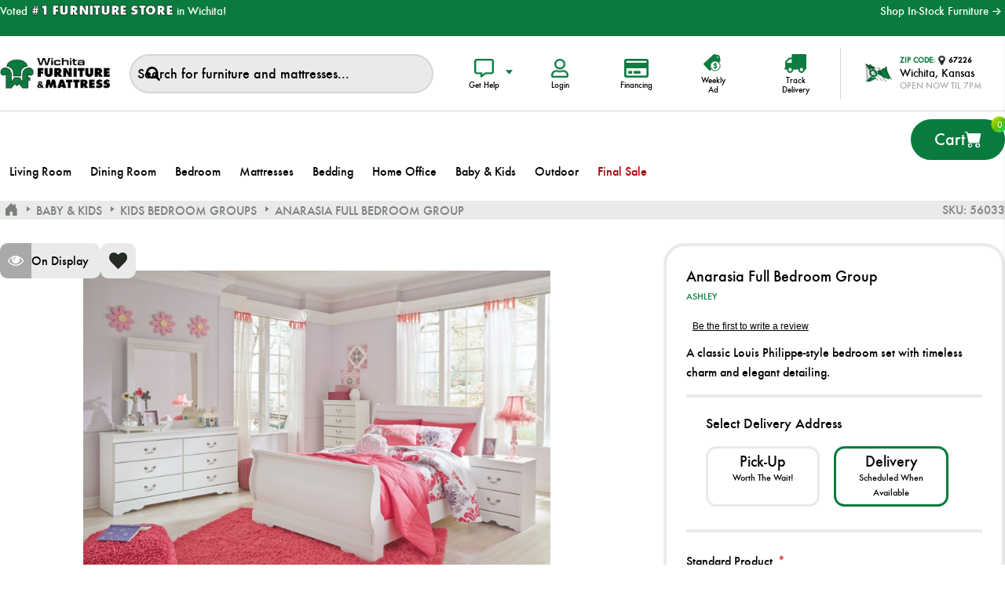

--- FILE ---
content_type: text/html; charset=utf-8
request_url: https://wichitafurniture.com/anarasia-6-piece-full-bedroom-group
body_size: 32763
content:


<!DOCTYPE html>
<html lang="en" dir="ltr" class="html-product-details-page">
<head><script src="/lib_npm/jquery/jquery.min.js" type="text/javascript"></script><script src="/lib_npm/jquery-ui-dist/jquery-ui.min.js" type="text/javascript"></script><script src="/lib_npm/jquery-migrate/jquery-migrate.min.js" type="text/javascript"></script><script src="/lib_npm/magnific-popup/jquery.magnific-popup.min.js" type="text/javascript"></script><script defer="" src="/lib/kendo/2020.1.406/js/kendo.core.min.js" type="text/javascript"></script><script defer="" src="/lib/kendo/2020.1.406/js/kendo.ui.core.min.js" type="text/javascript"></script><script defer="" src="/lib/kendo/2020.1.406/js/kendo.window.min.js" type="text/javascript"></script><script src="/lib_npm/jquery-validation/jquery.validate.min.js" type="text/javascript"></script><script src="/lib_npm/jquery-validation-unobtrusive/jquery.validate.unobtrusive.min.js" type="text/javascript"></script><script src="/lib_npm/datatables.net/js/jquery.dataTables.min.js" type="text/javascript"></script><link charset="UTF-8" href="/plugins/misc.storis/styles/product/bundle-product-box.css" rel="stylesheet" type="text/css"></link><script src="/plugins/misc.storis/scripts/product/bundle-product-box-override.js" type="text/javascript"></script>
    <title>Anarasia Full Bedroom Group</title>
    <meta http-equiv="Content-type" content="text/html;charset=UTF-8" />
    <meta name="description" content="A classic Louis Philippe-style bedroom set with timeless charm and elegant detailing." />
    <meta name="keywords" content="" />
    <meta name="generator" content="nopCommerce" />
    <meta name="viewport" content="width=device-width, initial-scale=1.0, minimum-scale=1.0, maximum-scale=2.0" />
    <link href='https://fonts.googleapis.com/css?family=Open+Sans:400,300,700&display=swap' rel='stylesheet' type='text/css' />
    <!-- Google Tag Manager --> 
<script>(function(w,d,s,l,i){w[l]=w[l]||[];w[l].push({'gtm.start':   new Date().getTime(),event:'gtm.js'});var f=d.getElementsByTagName(s)[0],   j=d.createElement(s),dl=l!='dataLayer'?'&l='+l:'';j.async=true;j.src=   'https://www.googletagmanager.com/gtm.js?id='+i+dl;f.parentNode.insertBefore(j,f);   })(window,document,'script','dataLayer','GTM-M6VC9XT');</script>   <!-- End Google Tag Manager -->      <script type="text/javascript">   (function(a,e,c,f,g,b,d){var h={ak:"938550960",cl:"Pj0SCKHA32MQsM3EvwM"};a[c]=a[c]||function(){(a[c].q=a[c].q||[]).push(arguments)};a[f]||(a[f]=h.ak);b=e.createElement(g);b.async=1;b.src="//www.gstatic.com/wcm/loader.js";d=e.getElementsByTagName(g)[0];d.parentNode.insertBefore(b,d);a._googWcmGet=function(b,d,e){a[c](2,b,h,d,null,new Date,e)}})(window,document,"_googWcmImpl","_googWcmAk","script");   </script>
<meta name="google-site-verification" content="Oh9rNrXC9d6PmNyAvl4MAtc62OPeAhCj4Oah5iif1H4" />
<meta property="og:type" content="product" />
<meta property="og:title" content="Anarasia Full Bedroom Group" />
<meta property="og:description" content="A classic Louis Philippe-style bedroom set with timeless charm and elegant detailing." />
<meta property="og:image" content="https://estorisfoclive.blob.core.windows.net/thumbs/0103878_anarasia-full-bedroom-group_3042.jpeg" />
<meta property="og:image:url" content="https://estorisfoclive.blob.core.windows.net/thumbs/0103878_anarasia-full-bedroom-group_3042.jpeg" />
<meta property="og:url" content="https://wichitafurniture.com/anarasia-6-piece-full-bedroom-group" />
<meta property="og:site_name" content="WichitaFurniture.com" />
<meta property="twitter:card" content="summary" />
<meta property="twitter:site" content="WichitaFurniture.com" />
<meta property="twitter:title" content="Anarasia Full Bedroom Group" />
<meta property="twitter:description" content="A classic Louis Philippe-style bedroom set with timeless charm and elegant detailing." />
<meta property="twitter:image" content="https://estorisfoclive.blob.core.windows.net/thumbs/0103878_anarasia-full-bedroom-group_3042.jpeg" />
<meta property="twitter:url" content="https://wichitafurniture.com/anarasia-6-piece-full-bedroom-group" />
<script>
var turnToConfig = {
locale: "en_US",
pageId: "pdp-page",
sku: "56033",
reviewsList: {
// onFinish: function(){}
}
};
window.TurnToCmd=window.TurnToCmd||function(){(TurnToCmd.q=TurnToCmd.q||[]).push(arguments)};
</script>
<script src="https://widgets.turnto.com/v5/widgets/VRmIKArRiCb9kbqsite/js/turnto.js" async></script>

    

    
    
    
    
    
    
    
    
    

    




<script data-siteid="k5RZXVdK" src="https://api.cartstack.com/js/customer-tracking/wichitafurniture.com_77c374f468a98afbf63659546ef94b59.js" type="text/javascript"></script>
    <link rel="stylesheet" type="text/css" href="/css/Product.Head.styles.css?v=4yo3sFuHyfDjBB0RB2IoHzjCANQ" />
    

<script async src="/Plugins/FoxNetSoft.GoogleAnalytics4/Scripts/GoogleAnalytics4.js"></script>
<script>
window.dataLayer = window.dataLayer || [];
var GA4_productImpressions = GA4_productImpressions || [];
var GA4_productDetails = GA4_productDetails || [];
var GA4_cartproducts = GA4_cartproducts || [];
var GA4_wishlistproducts = GA4_wishlistproducts || [];
</script>
<!-- Google Tag Manager -->
<script>(function(w,d,s,l,i){w[l]=w[l]||[];w[l].push({'gtm.start':
new Date().getTime(),event:'gtm.js'});var f=d.getElementsByTagName(s)[0],
j=d.createElement(s),dl=l!='dataLayer'?'&l='+l:'';j.async=true;j.src=
'https://www.googletagmanager.com/gtm.js?id='+i+dl;f.parentNode.insertBefore(j,f);
})(window,document,'script','dataLayer','GTM-M6VC9XT');</script>
<!-- End Google Tag Manager -->

<!-- Google tag (gtag.js) -->
<script async src="https://www.googletagmanager.com/gtag/js?id=G-JZFLWFCQV2"></script>
<script>
  window.dataLayer = window.dataLayer || [];
  function gtag(){dataLayer.push(arguments);}
  gtag('js', new Date());

  gtag('config', 'G-JZFLWFCQV2');
</script>

<!-- Facebook Pixel Code -->
<script>
  !function(f,b,e,v,n,t,s)
  {if(f.fbq)return;n=f.fbq=function(){n.callMethod?
  n.callMethod.apply(n,arguments):n.queue.push(arguments)};
  if(!f._fbq)f._fbq=n;n.push=n;n.loaded=!0;n.version='2.0';
  n.queue=[];t=b.createElement(e);t.async=!0;
  t.src=v;s=b.getElementsByTagName(e)[0];
  s.parentNode.insertBefore(t,s)}(window, document,'script',
  'https://connect.facebook.net/en_US/fbevents.js');
  fbq('init', '393757974537786');
  fbq('track', 'PageView');
</script>
<noscript><img height="1" width="1" style="display:none"
  src="https://www.facebook.com/tr?id=393757974537786&ev=PageView&noscript=1"
/></noscript>
<!-- End Facebook Pixel Code -->

<!-- Pinterest Tag -->
<script>
!function(e){if(!window.pintrk){window.pintrk = function () {
window.pintrk.queue.push(Array.prototype.slice.call(arguments))};var
  n=window.pintrk;n.queue=[],n.version="3.0";var
  t=document.createElement("script");t.async=!0,t.src=e;var
  r=document.getElementsByTagName("script")[0];
  r.parentNode.insertBefore(t,r)}}("https://s.pinimg.com/ct/core.js");
pintrk('load', '2617123224584');
pintrk('page');
</script>
<noscript>
<img height="1" width="1" style="display:none;" alt=""
  src="https://ct.pinterest.com/v3/?event=init&tid=2617123224584&pd[em]=<hashed_email_address>&noscript=1" />
</noscript>
<!-- end Pinterest Tag -->

<!-- Twitter conversion tracking base code -->
<script>
!function(e,t,n,s,u,a){e.twq||(s=e.twq=function(){s.exe?s.exe.apply(s,arguments):s.queue.push(arguments);
},s.version='1.1',s.queue=[],u=t.createElement(n),u.async=!0,u.src='https://static.ads-twitter.com/uwt.js',
a=t.getElementsByTagName(n)[0],a.parentNode.insertBefore(u,a))}(window,document,'script');
twq('config','p8hb8');
</script>
<!-- End Twitter conversion tracking base code -->

<!-- Snap Pixel Code -->
<script type='text/javascript'>
(function(e,t,n){if(e.snaptr)return;var a=e.snaptr=function()
{a.handleRequest?a.handleRequest.apply(a,arguments):a.queue.push(arguments)};
a.queue=[];var s='script';r=t.createElement(s);r.async=!0;
r.src=n;var u=t.getElementsByTagName(s)[0];
u.parentNode.insertBefore(r,u);})(window,document,
'https://sc-static.net/scevent.min.js');
snaptr('init', 'cb4563e1-0c17-4c66-b029-2f2b4ee574d6', {
'user_email': '__INSERT_USER_EMAIL__'
});
snaptr('track', 'PAGE_VIEW');
</script>
<!-- End Snap Pixel Code -->

<!-- Wichita Furniture - The Gallery Container Tag; Do not remove or alter code in any way. Generated: 11/06/2025 -->

<!-- Placement: Paste this code as high in the <head> of the page as possible. -->  

<!-- KAKE Google Tag Manager -->
<script>(function(w,d,s,l,i){w[l]=w[l]||[];w[l].push({'gtm.start':
new Date().getTime(),event:'gtm.js'});var f=d.getElementsByTagName(s)[0],
j=d.createElement(s),dl=l!='dataLayer'?'&l='+l:'';j.async=true;j.src=
'https://www.googletagmanager.com/gtm.js?id='+i+dl;f.parentNode.insertBefore(j,f);
})(window,document,'script','dataLayer','GTM-M7VVR2VD');</script>
<!-- End KAKE Google Tag Manager -->
<script async src="https://www.googletagmanager.com/gtag/js?id=AW-938550960"></script>
<script>
window.dataLayer = window.dataLayer || [];
function gtag() { dataLayer.push(arguments); }
gtag('js', new Date());
gtag('config', 'AW-938550960');
</script>


<link rel="stylesheet" href="https://cdnjs.cloudflare.com/ajax/libs/font-awesome/6.5.1/css/all.min.css" integrity="sha512-DTOQO9RWCH3ppGqcWaEA1BIZOC6xxalwEsw9c2QQeAIftl+Vegovlnee1c9QX4TctnWMn13TZye+giMm8e2LwA==" crossorigin="anonymous" referrerpolicy="no-referrer" /><link rel="stylesheet" href="/files/cookiebanner.style.css">
<script src="/files/cookiebanner.script.js"></script>
<script>
$(document).ready(function() {
cookieBanner.init();
});
 </script>
<script async src="https://tag.esq-tag.com/subclient/wichitafurniture"></script><!-- BEGIN MerchantWidget Code -->
<script id='merchantWidgetScript' src="https://www.gstatic.com/shopping/merchant/merchantwidget.js" defer></script>
<script type="text/javascript">
merchantWidgetScript.addEventListener('load', function () {
  merchantwidget.start({
   position: 'LEFT_BOTTOM'
 });
});
</script>
<!-- END MerchantWidget Code -->
    <link rel="canonical" href="https://wichitafurniture.com/anarasia-6-piece-full-bedroom-group" />

    
    
    
    
    
    <!--Powered by nopCommerce - https://www.nopCommerce.com-->
<script type="text/javascript">!function(T,l,y){var S=T.location,k="script",D="instrumentationKey",C="ingestionendpoint",I="disableExceptionTracking",E="ai.device.",b="toLowerCase",w="crossOrigin",N="POST",e="appInsightsSDK",t=y.name||"appInsights";(y.name||T[e])&&(T[e]=t);var n=T[t]||function(d){var g=!1,f=!1,m={initialize:!0,queue:[],sv:"5",version:2,config:d};function v(e,t){var n={},a="Browser";return n[E+"id"]=a[b](),n[E+"type"]=a,n["ai.operation.name"]=S&&S.pathname||"_unknown_",n["ai.internal.sdkVersion"]="javascript:snippet_"+(m.sv||m.version),{time:function(){var e=new Date;function t(e){var t=""+e;return 1===t.length&&(t="0"+t),t}return e.getUTCFullYear()+"-"+t(1+e.getUTCMonth())+"-"+t(e.getUTCDate())+"T"+t(e.getUTCHours())+":"+t(e.getUTCMinutes())+":"+t(e.getUTCSeconds())+"."+((e.getUTCMilliseconds()/1e3).toFixed(3)+"").slice(2,5)+"Z"}(),iKey:e,name:"Microsoft.ApplicationInsights."+e.replace(/-/g,"")+"."+t,sampleRate:100,tags:n,data:{baseData:{ver:2}}}}var h=d.url||y.src;if(h){function a(e){var t,n,a,i,r,o,s,c,u,p,l;g=!0,m.queue=[],f||(f=!0,t=h,s=function(){var e={},t=d.connectionString;if(t)for(var n=t.split(";"),a=0;a<n.length;a++){var i=n[a].split("=");2===i.length&&(e[i[0][b]()]=i[1])}if(!e[C]){var r=e.endpointsuffix,o=r?e.location:null;e[C]="https://"+(o?o+".":"")+"dc."+(r||"services.visualstudio.com")}return e}(),c=s[D]||d[D]||"",u=s[C],p=u?u+"/v2/track":d.endpointUrl,(l=[]).push((n="SDK LOAD Failure: Failed to load Application Insights SDK script (See stack for details)",a=t,i=p,(o=(r=v(c,"Exception")).data).baseType="ExceptionData",o.baseData.exceptions=[{typeName:"SDKLoadFailed",message:n.replace(/\./g,"-"),hasFullStack:!1,stack:n+"\nSnippet failed to load ["+a+"] -- Telemetry is disabled\nHelp Link: https://go.microsoft.com/fwlink/?linkid=2128109\nHost: "+(S&&S.pathname||"_unknown_")+"\nEndpoint: "+i,parsedStack:[]}],r)),l.push(function(e,t,n,a){var i=v(c,"Message"),r=i.data;r.baseType="MessageData";var o=r.baseData;return o.message='AI (Internal): 99 message:"'+("SDK LOAD Failure: Failed to load Application Insights SDK script (See stack for details) ("+n+")").replace(/\"/g,"")+'"',o.properties={endpoint:a},i}(0,0,t,p)),function(e,t){if(JSON){var n=T.fetch;if(n&&!y.useXhr)n(t,{method:N,body:JSON.stringify(e),mode:"cors"});else if(XMLHttpRequest){var a=new XMLHttpRequest;a.open(N,t),a.setRequestHeader("Content-type","application/json"),a.send(JSON.stringify(e))}}}(l,p))}function i(e,t){f||setTimeout(function(){!t&&m.core||a()},500)}var e=function(){var n=l.createElement(k);n.src=h;var e=y[w];return!e&&""!==e||"undefined"==n[w]||(n[w]=e),n.onload=i,n.onerror=a,n.onreadystatechange=function(e,t){"loaded"!==n.readyState&&"complete"!==n.readyState||i(0,t)},n}();y.ld<0?l.getElementsByTagName("head")[0].appendChild(e):setTimeout(function(){l.getElementsByTagName(k)[0].parentNode.appendChild(e)},y.ld||0)}try{m.cookie=l.cookie}catch(p){}function t(e){for(;e.length;)!function(t){m[t]=function(){var e=arguments;g||m.queue.push(function(){m[t].apply(m,e)})}}(e.pop())}var n="track",r="TrackPage",o="TrackEvent";t([n+"Event",n+"PageView",n+"Exception",n+"Trace",n+"DependencyData",n+"Metric",n+"PageViewPerformance","start"+r,"stop"+r,"start"+o,"stop"+o,"addTelemetryInitializer","setAuthenticatedUserContext","clearAuthenticatedUserContext","flush"]),m.SeverityLevel={Verbose:0,Information:1,Warning:2,Error:3,Critical:4};var s=(d.extensionConfig||{}).ApplicationInsightsAnalytics||{};if(!0!==d[I]&&!0!==s[I]){var c="onerror";t(["_"+c]);var u=T[c];T[c]=function(e,t,n,a,i){var r=u&&u(e,t,n,a,i);return!0!==r&&m["_"+c]({message:e,url:t,lineNumber:n,columnNumber:a,error:i}),r},d.autoExceptionInstrumented=!0}return m}(y.cfg);function a(){y.onInit&&y.onInit(n)}(T[t]=n).queue&&0===n.queue.length?(n.queue.push(a),n.trackPageView({})):a()}(window,document,{
src: "https://js.monitor.azure.com/scripts/b/ai.2.min.js", // The SDK URL Source
crossOrigin: "anonymous", 
cfg: { // Application Insights Configuration
    connectionString: 'InstrumentationKey=0f003eac-91bf-4563-8a1d-5859f47f4666;IngestionEndpoint=https://eastus2-0.in.applicationinsights.azure.com/;LiveEndpoint=https://eastus2.livediagnostics.monitor.azure.com/'
}});</script></head>
<body class="product-details-page-body">
    <input name="__RequestVerificationToken" type="hidden" value="CfDJ8NcFZvC6gz1HiAjNIh-a6yX5ybuGFAIMzeK_2ukgm8Q1rsMYCDNaYzTo3hIbVlXkwdVJCO6pW6odAHwVawfiYl_HA2ptsJXedsxiUl-HZkqsFCMyVxrUKkICTDGfIccRuuwZKBj2rKKw54JTjIAyawA" />
    


<!-- Google Tag Manager (noscript) -->
<noscript><iframe src="https://www.googletagmanager.com/ns.html?id=GTM-M6VC9XT"
height="0" width="0" style="display:none;visibility:hidden"></iframe></noscript>
<!-- End Google Tag Manager (noscript) -->

<!-- KAKE Google Tag Manager (noscript) -->
<noscript><iframe src="https://www.googletagmanager.com/ns.html?id=GTM-M7VVR2VD"
height="0" width="0" style="display:none;visibility:hidden"></iframe></noscript>
<!-- End KAKE Google Tag Manager (noscript) -->


<div id="base-url-id" url="https://wichitafurniture.com/" style="display:none"></div>

<link href="/plugins/misc.storis/styles/bundle-storis-base.min.css?version=45.13.0.25491" rel="stylesheet" type="text/css"></link>
<script src="/plugins/misc.storis/scripts/bundle-storis-base.min.js?version=45.13.0.25491" type="text/javascript"></script>

<div class="ajax-loading-block-window" style="display: none">
</div>
<div id="dialog-notifications-success" title="Notification" style="display:none;">
</div>
<div id="dialog-notifications-error" title="Error" style="display:none;">
</div>
<div id="dialog-notifications-warning" title="Warning" style="display:none;">
</div>
<div id="bar-notification" class="bar-notification-container" data-close="Close">
</div>

<!--[if lte IE 7]>
    <div style="clear:both;height:59px;text-align:center;position:relative;">
        <a href="http://www.microsoft.com/windows/internet-explorer/default.aspx" target="_blank">
            <img src="/Themes/Brooklyn/Content/img/ie_warning.jpg" height="42" width="820" alt="You are using an outdated browser. For a faster, safer browsing experience, upgrade for free today." />
        </a>
    </div>
<![endif]-->

<div class="master-wrapper-page  items-per-row-three">
    





<div class="header header-2">
    
<link href="/plugins/misc.storis/styles/customeraccount/bundle-customer-open-orders.min.css?version=45.13.0.25491" rel="stylesheet" type="text/css"></link>
<script src="/plugins/misc.storis/scripts/customeraccount/bundle-customer-open-orders.min.js?version=45.13.0.25491" type="text/javascript"></script>





    <div class="header-top">
        <div class="container-box">
                <div class="voted">
                    <p>Voted <b>#1 FURNITURE STORE</b> in Wichita!</p>
                </div>

                
                <div class="shop-all">
                    <a href="/in-stock#/isFilters=1&amp;pageSize=24&amp;orderBy=0&amp;pageNumber=1">Shop In-Stock Furniture <i class="bi bi-arrow-right-short"></i></a>
                </div>                
        </div>
    </div>



    <div class="header-upper">
        <div class="container-box">
            <div class="header-options-wrapper">



<div class="header-logo">
    <a href="/" class="logo">


<img alt="WichitaFurniture.com" title="WichitaFurniture.com" src="https://estorisfoclive.blob.core.windows.net/thumbs/0130790_wichita-furniture-and-mattress.png" />
    </a>
</div>                    <div class="search-box store-search-box">
                        




<form method="get" id="small-search-box-form" action="/search">
    <div class="search-form-box">
        <input type="text" class="search-box-text" id="small-searchterms" autocomplete="off" name="q" placeholder="Search for furniture and mattresses..." aria-label="Search store" />
        
        <input type="submit" class="button-1 search-box-button" value="Search" />
    </div>
    <div id="serach_banner" class="search_banner" style="display:none">
        

<p><a href="/financing"><img src="/images/uploaded3/2026%20Promos/SearchBanner.png" alt="Holiday Savings Event" /></a></p>
    </div>

        
        
    
</form>

                        <div class="overlay-box"></div>
                    </div>
                <div class="header-options">
                    <div class="dropdown get-help-drop">
                        <div class="overlay-box"></div>
                        <button class="header-links-btn dropdown-toggle" type="button" data-bs-toggle="dropdown" aria-expanded="false">
                            <div class="button-icon">
                                <img alt="Chat" src="/Themes/Brooklyn/Content/img/get-help-icon.png">
                            </div>
                            <span class="btn-txt">Get Help</span>
                        </button>
                        <ul class="dropdown-menu">
                            <li>
                                <a class="dropdown-item" href="javascript:LiveChatWidget.call('maximize');">
                                    Chat with Sales
                                    <div class="icobox">
                                        <img alt="" src="/Themes/Brooklyn/Content/img/get-help-icon1.png">
                                    </div>
                                </a>
                            </li>
                            <li>
                                <a class="dropdown-item" href="javascript:LiveChatWidget.call('maximize');">
                                    Chat with Support
                                    <div class="icobox">
                                        <img alt="" src="/Themes/Brooklyn/Content/img/get-help-icon2.png">
                                    </div>
                                </a>
                            </li>
                            <li>
                                <a class="dropdown-item" href="tel: 13167897500">
                                    Call Us
                                    <div class="icobox">
                                        <img alt="" src="/Themes/Brooklyn/Content/img/get-help-icon3.png">
                                    </div>
                                </a>
                            </li>
                            <li>
                                <a class="dropdown-item" href="javascript:LiveChatWidget.call('maximize');">
                                    Ayuda en espanol
                                    <div class="icobox">
                                        <img alt="" src="/Themes/Brooklyn/Content/img/get-help-icon5.png">
                                    </div>
                                </a>
                            </li>
                        </ul>
                    </div>
                    <div class="header-links-wrapper">
                        
<div class="header-links">
    <ul>
        




            <li>
                <a href="/login?returnUrl=%2Fanarasia-6-piece-full-bedroom-group" class="header-links-btn ico-login">
                    <div class="button-icon">
                        <img alt="Chat" src="/Themes/Brooklyn/Content/img/user-icon.png">
                    </div>
                    <span class="btn-txt">Login</span>
                </a>
            </li>
        <li class="finance">
            <a href="/financing" class="header-links-btn">
                <div class="button-icon">
                    <img alt="Chat" src="/Themes/Brooklyn/Content/img/finance-icon.png">
                </div>
                <span class="btn-txt">Financing</span>
            </a>
        </li>
        <li class="weekly-ad">
            <a href="/weekly-ad" class="header-links-btn">
                <div class="button-icon">
                    <img alt="Weekly" src="/Themes/Brooklyn/Content/img/weekly-ad.png">
                </div>
                <span class="btn-txt">Weekly Ad</span>
            </a>
        </li>
        <li class="track">
            <a href="/track-delivery" class="header-links-btn">
                <div class="button-icon">
                    <img alt="Chat" src="/Themes/Brooklyn/Content/img/delivery-icon.png">
                </div>
                <span class="btn-txt">Track Delivery</span>
            </a>
        </li>
        


    </ul>
        
</div>

                    </div>
                    

<div class="header-nearest-store dropdown-center zipcode-dropdown">
    <button class="header-links-btn dropdown-toggle " type="button" data-bs-toggle="dropdown" aria-expanded="false">
        <div class="zipcode-holder">
            <div class="flag">
                <img alt="Wichita Furniture &amp; Mattress" src="/Themes/Brooklyn/Content/img/flag-icon.png">
            </div>
            <div class="holder">
                    <strong><i>ZIP CODE: </i> <span><img alt="" src="/Themes/Brooklyn/Content/img/location-icon.png"> 67209</span></strong>
                    <p><p>4200 W Kellogg</p></p>
                <em>OPEN NOW Til 7pm</em>
            </div>
        </div>
    </button>
    <div class="dropdown-menu dropdown-menu-end">
        <div class="zip-drop-content">
            <div class="imgbox">
                        <img alt="Wichita Furniture &amp; Mattress" src="https://estorisfoclive.blob.core.windows.net/thumbs/0130791_WMF 04.jpeg">
            </div>
            <div class="zipinfo border-b">
                <div class="box1">
                    <img alt="" src="/Themes/Brooklyn/Content/img/get-help-icon4.png">
                    <strong>Hours</strong>
                </div>
                <div class="box">
                    <p>Monday - Saturday</p>
                    <p>10am-7pm</p>
                </div>
            </div>
                    <div class="zipinfo">
                        <div class="box1">
                            <img alt="" src="/Themes/Brooklyn/Content/img/get-help-icon3.png">
                            <strong>Phone</strong>
                        </div>
                        <div class="box">
                                <a href="tel:(316) 400-4200">(316) 400-4200</a>
                        </div>
                    </div>
            <a class="change-location" id="change-store-location-header">Change Location</a>
        </div>
    </div>
</div>


                    <div class="header-selectors-wrapper">
                        
                        
                        
                        
                    </div>
                    <div class="header-actions">
                            <a alt="Shopping cart" href="/cart" class="ico-cart">
                                    <span class="txt">Cart</span>
                                    <i class="bi bi-cart-fill"></i>
                                    <span class="cart-qty">0</span>
                            </a>




<div id="flyout-cart" class="flyout-cart simplebar">
    <div class="mini-shopping-cart">
        <div class="count">
You have no items in your shopping cart.        </div>
    </div>
</div>


                    </div>
                </div>
            </div>
        </div>
    </div>
    
    <div class="header-lower">
        <div class="header-actions-wrapper container-box">
            <div class="menu-title">
                <img src="/Themes/Brooklyn/Content/img/menu-icon.png" alt="">
                <span>Menu</span>
            </div>
            <div class="header-frame">
                <a href="javascript:LiveChatWidget.call('maximize');" class="chat-button">
                    <img alt="" src="/Themes/Brooklyn/Content/img/chat-user-img.png">
                    <span class="availability-status">
                        <img src="/Themes/Brooklyn/Content/img/chat-icon.png" alt="">
                    </span>
                </a>
                <a href="/allshops" class="we-open-btn"><img alt="" src="/Themes/Brooklyn/Content/img/we-open.png"></a>
                <div class="header-links-wrapper">
                    
<div class="header-links">
    <ul>
        




            <li>
                <a href="/login?returnUrl=%2Fanarasia-6-piece-full-bedroom-group" class="header-links-btn ico-login">
                    <div class="button-icon">
                        <img alt="Chat" src="/Themes/Brooklyn/Content/img/user-icon.png">
                    </div>
                    <span class="btn-txt">Login</span>
                </a>
            </li>
        <li class="finance">
            <a href="/financing" class="header-links-btn">
                <div class="button-icon">
                    <img alt="Chat" src="/Themes/Brooklyn/Content/img/finance-icon.png">
                </div>
                <span class="btn-txt">Financing</span>
            </a>
        </li>
        <li class="weekly-ad">
            <a href="/weekly-ad" class="header-links-btn">
                <div class="button-icon">
                    <img alt="Weekly" src="/Themes/Brooklyn/Content/img/weekly-ad.png">
                </div>
                <span class="btn-txt">Weekly Ad</span>
            </a>
        </li>
        <li class="track">
            <a href="/track-delivery" class="header-links-btn">
                <div class="button-icon">
                    <img alt="Chat" src="/Themes/Brooklyn/Content/img/delivery-icon.png">
                </div>
                <span class="btn-txt">Track Delivery</span>
            </a>
        </li>
        


    </ul>
        
</div>

                </div>
                <div class="header-actions">
                        <a alt="Shopping cart" href="/cart" class="ico-cart">
                                <span class="txt">Cart</span>
                                <i class="bi bi-cart-fill"></i>
                                <span class="cart-qtys">0</span>
                        </a>




<div id="flyout-cart" class="flyout-cart simplebar">
    <div class="mini-shopping-cart">
        <div class="count">
You have no items in your shopping cart.        </div>
    </div>
</div>


                </div>

            </div>
        </div>
        <div class="mobile-search">
        </div>
    </div>
    
    
</div>
<div class="header-close close-menu">
    <span>Close</span>
</div>
<div id="headerMenuParent">
    <div class="header-menu pictures-per-row-four">
        <div class="menu-top-content">
            <div class="zipcode-holder">
            </div>
            <a class="change-location" id="change-store-location-header">Change Location</a>
            <div class="menu-chat-info">
                <a class="menu-chat-box" href="javascript:LiveChatWidget.call('maximize');">
                    <img alt="" src="/Themes/Brooklyn/Content/img/get-help-icon1.png">
                    <h3>Chat with Sales</h3>
                </a>
                <a class="menu-chat-box" href="javascript:LiveChatWidget.call('maximize');">
                    <img alt="" src="/Themes/Brooklyn/Content/img/get-help-icon2.png">
                    <h3>Chat with Support</h3>
                </a>
                <a class="menu-chat-box" href="tel: 13167897500">
                    <img alt="" src="/Themes/Brooklyn/Content/img/get-help-icon3.png">
                    <h3>Call Us</h3>
                </a>
            </div>
        </div>










    <ul class="mega-menu homepage_menu"
        data-isRtlEnabled="false"
        data-enableClickForDropDown="false">


<li class="has-sublist">

        <a class="with-subcategories category" data-id="13" href="/living-room"><span>Living Room</span></a>

        <div class="plus-button"></div>
        <div class="sublist-wrap">
            <ul class="sublist">
                <li class="back-button">
                    <span>Back</span>
                </li>
                
        <li>
            <a class="lastLevelCategory category" data-id="8" href="/living-room-groups" title="Living Room Groups"><span>Living Room Groups</span></a>
        </li>
        <li>
            <a class="lastLevelCategory category" data-id="115" href="/sectionals" title="Sectionals"><span>Sectionals</span></a>
        </li>
        <li class="has-sublist">
            <a class="category" data-id="36" href="/sofas" title="Sofas" class="with-subcategories"><span>Sofas</span></a>
            <div class="plus-button"></div>
            <div class="sublist-wrap">
                <ul class="sublist">
                    <li class="back-button">
                        <span>Back</span>
                    </li>
                    
        <li>
            <a class="lastLevelCategory category" data-id="763" href="/motion-sofas" title="Motion Sofas"><span>Motion Sofas</span></a>
        </li>
        <li>
            <a class="lastLevelCategory category" data-id="764" href="/stationary-sofas" title="Stationary Sofas"><span>Stationary Sofas</span></a>
        </li>


                </ul>
            </div>
        </li>
        <li>
            <a class="lastLevelCategory category" data-id="66" href="/sleeper-sofas" title="Sleepers"><span>Sleepers</span></a>
        </li>
        <li class="has-sublist">
            <a class="category" data-id="121" href="/loveseats" title="Loveseats" class="with-subcategories"><span>Loveseats</span></a>
            <div class="plus-button"></div>
            <div class="sublist-wrap">
                <ul class="sublist">
                    <li class="back-button">
                        <span>Back</span>
                    </li>
                    
        <li>
            <a class="lastLevelCategory category" data-id="765" href="/stationary-loveseats" title="Stationary Loveseats"><span>Stationary Loveseats</span></a>
        </li>
        <li>
            <a class="lastLevelCategory category" data-id="766" href="/motion-loveseats" title="Motion Loveseats"><span>Motion Loveseats</span></a>
        </li>


                </ul>
            </div>
        </li>
        <li>
            <a class="lastLevelCategory category" data-id="54" href="/recliners" title="Recliners"><span>Recliners</span></a>
        </li>
        <li>
            <a class="lastLevelCategory category" data-id="782" href="/lift-chairs" title="Lift Chairs"><span>Lift Chairs</span></a>
        </li>
        <li>
            <a class="lastLevelCategory category" data-id="92" href="/accent-and-lounge-chairs" title="Accent Chairs"><span>Accent Chairs</span></a>
        </li>
        <li>
            <a class="lastLevelCategory category" data-id="178" href="/massage-chairs" title="Massage Chairs"><span>Massage Chairs</span></a>
        </li>
        <li>
            <a class="lastLevelCategory category" data-id="119" href="/ottomans" title="Ottomans"><span>Ottomans</span></a>
        </li>
        <li>
            <a class="lastLevelCategory category" data-id="74" href="/coffee-tables" title="Coffee Tables"><span>Coffee Tables</span></a>
        </li>
        <li>
            <a class="lastLevelCategory category" data-id="196" href="/end-side-tables" title="End &amp; Side Tables"><span>End &amp; Side Tables</span></a>
        </li>
        <li>
            <a class="lastLevelCategory category" data-id="106" href="/console-tables" title="Console Tables"><span>Console Tables</span></a>
        </li>
        <li>
            <a class="lastLevelCategory category" data-id="202" href="/table-sets" title="Table Sets"><span>Table Sets</span></a>
        </li>
        <li>
            <a class="lastLevelCategory category" data-id="49" href="/accent-tables-cabinets" title="Accent Tables &amp; Cabinets"><span>Accent Tables &amp; Cabinets</span></a>
        </li>

            </ul>

            

<div class="chat-support-section">
<div class="chat-content">
<p id="chat-cart-message">Need help finding the perfect piece?<br />Chat with an expert. <a href="javascript:openPAI();">Start Chat<span class="fas fa-arrow-right">&nbsp;</span></a></p>
</div>
<div class="chat-image"><a href="javascript:openPAI();"><img id="chat-cart-photo" class="staffimg" src="/Themes/Brooklyn/Content/img/chat-user-img.png" alt="" /> <span class="availability-status"><img id="chat-cart-status" src="/Themes/Brooklyn/Content/img/chat-offline-icon.png" alt="Live Chat with Wichita Furniture &amp; Mattress" /></span></a></div>
</div><script>
$( document ).ready(function() {
var chatCartMessage = document.getElementById("chat-cart-message");
var chatCartStatus = document.getElementById("chat-cart-status");
var chatCartPhoto = document.getElementById("chat-cart-photo");
const chatDate = new Date();
const chatDay = chatDate.getDay();
$('.chat-image .staffimg').attr('src', '/Themes/Brooklyn/Content/img/chat-user-img-'+chatDay+'.png');
$('.header-frame .chat-button img:first').attr('src', '/Themes/Brooklyn/Content/img/chat-user-img-'+chatDay+'.png');
setTimeout(function(){
const LiveChatState = LiveChatWidget.get('state');
  if (LiveChatState['availability'] === "online") {
    // chatCartMessage.innerHTML = "We are currently available.";
    chatCartStatus.src = "/Themes/Brooklyn/Content/img/chat-icon.png";
$('.chat-image .availability-status img').attr('src', '/Themes/Brooklyn/Content/img/chat-icon.png');
  } else {
    // chatCartMessage.innerHTML = "We are not currently available.";
    chatCartStatus.src = "/Themes/Brooklyn/Content/img/chat-offline-icon.png";
$('.chat-image .availability-status img').attr('src', '/Themes/Brooklyn/Content/img/chat-offline-icon.png');
 }
}, 1000);
});
</script>
        </div>

</li>

<li class="has-sublist">

        <a class="with-subcategories category" data-id="14" href="/dining-room"><span>Dining Room</span></a>

        <div class="plus-button"></div>
        <div class="sublist-wrap">
            <ul class="sublist">
                <li class="back-button">
                    <span>Back</span>
                </li>
                
        <li>
            <a class="lastLevelCategory category" data-id="64" href="/dining-room-sets" title="Dining Room Sets"><span>Dining Room Sets</span></a>
        </li>
        <li>
            <a class="lastLevelCategory category" data-id="45" href="/dining-room-tables" title="Dining Room Tables"><span>Dining Room Tables</span></a>
        </li>
        <li>
            <a class="lastLevelCategory category" data-id="60" href="/dining-room-chairs" title="Dining Room Chairs"><span>Dining Room Chairs</span></a>
        </li>
        <li>
            <a class="lastLevelCategory category" data-id="57" href="/dining-benches" title="Dining Benches"><span>Dining Benches</span></a>
        </li>
        <li>
            <a class="lastLevelCategory category" data-id="40" href="/buffets-servers" title="Buffets &amp; Servers"><span>Buffets &amp; Servers</span></a>
        </li>
        <li class="has-sublist">
            <a class="category" data-id="51" href="/barstools" title="Barstools" class="with-subcategories"><span>Barstools</span></a>
            <div class="plus-button"></div>
            <div class="sublist-wrap">
                <ul class="sublist">
                    <li class="back-button">
                        <span>Back</span>
                    </li>
                    
        <li>
            <a class="lastLevelCategory category" data-id="746" href="/counter-height-barstools" title="Counter Height Barstools"><span>Counter Height Barstools</span></a>
        </li>
        <li>
            <a class="lastLevelCategory category" data-id="747" href="/bar-height-barstools" title="Bar Height Barstools"><span>Bar Height Barstools</span></a>
        </li>
        <li>
            <a class="lastLevelCategory category" data-id="749" href="/adjustable-height-barstools" title="Adjustable Height Barstools"><span>Adjustable Height Barstools</span></a>
        </li>


                </ul>
            </div>
        </li>
        <li>
            <a class="lastLevelCategory category" data-id="78" href="/bar" title="Bar"><span>Bar</span></a>
        </li>

            </ul>

            

<div class="chat-support-section">
<div class="chat-content">
<p id="chat-cart-message">Need help finding the perfect piece?<br />Chat with an expert. <a href="javascript:openPAI();">Start Chat<span class="fas fa-arrow-right">&nbsp;</span></a></p>
</div>
<div class="chat-image"><a href="javascript:openPAI();"><img id="chat-cart-photo" class="staffimg" src="/Themes/Brooklyn/Content/img/chat-user-img.png" alt="" /> <span class="availability-status"><img id="chat-cart-status" src="/Themes/Brooklyn/Content/img/chat-offline-icon.png" alt="Live Chat with Wichita Furniture &amp; Mattress" /></span></a></div>
</div><script>
$( document ).ready(function() {
var chatCartMessage = document.getElementById("chat-cart-message");
var chatCartStatus = document.getElementById("chat-cart-status");
var chatCartPhoto = document.getElementById("chat-cart-photo");
const chatDate = new Date();
const chatDay = chatDate.getDay();
$('.chat-image .staffimg').attr('src', '/Themes/Brooklyn/Content/img/chat-user-img-'+chatDay+'.png');
$('.header-frame .chat-button img:first').attr('src', '/Themes/Brooklyn/Content/img/chat-user-img-'+chatDay+'.png');
setTimeout(function(){
const LiveChatState = LiveChatWidget.get('state');
  if (LiveChatState['availability'] === "online") {
    // chatCartMessage.innerHTML = "We are currently available.";
    chatCartStatus.src = "/Themes/Brooklyn/Content/img/chat-icon.png";
$('.chat-image .availability-status img').attr('src', '/Themes/Brooklyn/Content/img/chat-icon.png');
  } else {
    // chatCartMessage.innerHTML = "We are not currently available.";
    chatCartStatus.src = "/Themes/Brooklyn/Content/img/chat-offline-icon.png";
$('.chat-image .availability-status img').attr('src', '/Themes/Brooklyn/Content/img/chat-offline-icon.png');
 }
}, 1000);
});
</script>
        </div>

</li>

<li class="has-sublist">

        <a class="with-subcategories category" data-id="16" href="/bedroom"><span>Bedroom</span></a>

        <div class="plus-button"></div>
        <div class="sublist-wrap">
            <ul class="sublist">
                <li class="back-button">
                    <span>Back</span>
                </li>
                
        <li>
            <a class="lastLevelCategory category" data-id="39" href="/bedroom-groups" title="Bedroom Groups"><span>Bedroom Groups</span></a>
        </li>
        <li>
            <a class="lastLevelCategory category" data-id="95" href="/beds" title="Beds"><span>Beds</span></a>
        </li>
        <li>
            <a class="lastLevelCategory category" data-id="117" href="/nightstands" title="Nightstands"><span>Nightstands</span></a>
        </li>
        <li>
            <a class="lastLevelCategory category" data-id="132" href="/chests" title="Chests"><span>Chests</span></a>
        </li>
        <li>
            <a class="lastLevelCategory category" data-id="67" href="/dressers-mirrors" title="Dressers &amp; Mirrors"><span>Dressers &amp; Mirrors</span></a>
        </li>
        <li>
            <a class="lastLevelCategory category" data-id="61" href="/bedroom-benches" title="Bedroom Benches"><span>Bedroom Benches</span></a>
        </li>
        <li>
            <a class="lastLevelCategory category" data-id="82" href="/headboards" title="Headboards"><span>Headboards</span></a>
        </li>
        <li>
            <a class="lastLevelCategory category" data-id="174" href="/vanities" title="Vanities"><span>Vanities</span></a>
        </li>

            </ul>

            

<div class="chat-support-section">
<div class="chat-content">
<p id="chat-cart-message">Need help finding the perfect piece?<br />Chat with an expert. <a href="javascript:openPAI();">Start Chat<span class="fas fa-arrow-right">&nbsp;</span></a></p>
</div>
<div class="chat-image"><a href="javascript:openPAI();"><img id="chat-cart-photo" class="staffimg" src="/Themes/Brooklyn/Content/img/chat-user-img.png" alt="" /> <span class="availability-status"><img id="chat-cart-status" src="/Themes/Brooklyn/Content/img/chat-offline-icon.png" alt="Live Chat with Wichita Furniture &amp; Mattress" /></span></a></div>
</div><script>
$( document ).ready(function() {
var chatCartMessage = document.getElementById("chat-cart-message");
var chatCartStatus = document.getElementById("chat-cart-status");
var chatCartPhoto = document.getElementById("chat-cart-photo");
const chatDate = new Date();
const chatDay = chatDate.getDay();
$('.chat-image .staffimg').attr('src', '/Themes/Brooklyn/Content/img/chat-user-img-'+chatDay+'.png');
$('.header-frame .chat-button img:first').attr('src', '/Themes/Brooklyn/Content/img/chat-user-img-'+chatDay+'.png');
setTimeout(function(){
const LiveChatState = LiveChatWidget.get('state');
  if (LiveChatState['availability'] === "online") {
    // chatCartMessage.innerHTML = "We are currently available.";
    chatCartStatus.src = "/Themes/Brooklyn/Content/img/chat-icon.png";
$('.chat-image .availability-status img').attr('src', '/Themes/Brooklyn/Content/img/chat-icon.png');
  } else {
    // chatCartMessage.innerHTML = "We are not currently available.";
    chatCartStatus.src = "/Themes/Brooklyn/Content/img/chat-offline-icon.png";
$('.chat-image .availability-status img').attr('src', '/Themes/Brooklyn/Content/img/chat-offline-icon.png');
 }
}, 1000);
});
</script>
        </div>

</li>
<li class=" has-sublist">
    <a href="/mattresses" class="with-subcategories category" data-id="5" title="Mattresses" ><span> Mattresses</span></a>

        <div class="plus-button"></div>
        <div class="sublist-wrap">
            <ul class="sublist">
                <li class="back-button">
                    <span>Back</span>
                </li>

<li class=" has-sublist">
    <a href="/mattress-by-size" class="with-subcategories category" data-id="129" title="Shop by Size" ><span> Shop by Size</span></a>

        <div class="plus-button"></div>
        <div class="sublist-wrap">
            <ul class="sublist">
                <li class="back-button">
                    <span>Back</span>
                </li>

<li class=" ">
    <a href="/all-twin-mattresses" class=" category" data-id="91" title="All Twin Mattresses" ><span> All Twin Mattresses</span></a>

</li>


<li class=" ">
    <a href="/all-full-mattresses" class=" category" data-id="53" title="All Full Mattresses" ><span> All Full Mattresses</span></a>

</li>


<li class=" ">
    <a href="/all-queen-mattresses" class=" category" data-id="98" title="All Queen Mattresses" ><span> All Queen Mattresses</span></a>

</li>


<li class=" ">
    <a href="/all-king-mattresses" class=" category" data-id="50" title="All King Mattresses" ><span> All King Mattresses</span></a>

</li>


<li class=" ">
    <a href="/all-california-king-mattresses" class=" category" data-id="181" title="All Cal-King Mattresses" ><span> All Cal-King Mattresses</span></a>

</li>


<li class=" ">
    <a href="/all-mattresses" class=" category" data-id="90" title="All Mattresses" ><span> All Mattresses</span></a>

</li>

            </ul>
            

<div class="chat-support-section">
<div class="chat-content">
<p id="chat-cart-message">Need help finding the perfect piece?<br />Chat with an expert. <a href="javascript:openPAI();">Start Chat<span class="fas fa-arrow-right">&nbsp;</span></a></p>
</div>
<div class="chat-image"><a href="javascript:openPAI();"><img id="chat-cart-photo" class="staffimg" src="/Themes/Brooklyn/Content/img/chat-user-img.png" alt="" /> <span class="availability-status"><img id="chat-cart-status" src="/Themes/Brooklyn/Content/img/chat-offline-icon.png" alt="Live Chat with Wichita Furniture &amp; Mattress" /></span></a></div>
</div><script>
$( document ).ready(function() {
var chatCartMessage = document.getElementById("chat-cart-message");
var chatCartStatus = document.getElementById("chat-cart-status");
var chatCartPhoto = document.getElementById("chat-cart-photo");
const chatDate = new Date();
const chatDay = chatDate.getDay();
$('.chat-image .staffimg').attr('src', '/Themes/Brooklyn/Content/img/chat-user-img-'+chatDay+'.png');
$('.header-frame .chat-button img:first').attr('src', '/Themes/Brooklyn/Content/img/chat-user-img-'+chatDay+'.png');
setTimeout(function(){
const LiveChatState = LiveChatWidget.get('state');
  if (LiveChatState['availability'] === "online") {
    // chatCartMessage.innerHTML = "We are currently available.";
    chatCartStatus.src = "/Themes/Brooklyn/Content/img/chat-icon.png";
$('.chat-image .availability-status img').attr('src', '/Themes/Brooklyn/Content/img/chat-icon.png');
  } else {
    // chatCartMessage.innerHTML = "We are not currently available.";
    chatCartStatus.src = "/Themes/Brooklyn/Content/img/chat-offline-icon.png";
$('.chat-image .availability-status img').attr('src', '/Themes/Brooklyn/Content/img/chat-offline-icon.png');
 }
}, 1000);
});
</script>
        </div>
</li>


<li class=" ">
    <a href="/tempur-pedic-mattresses" class=" category" data-id="72" title="Tempur-Pedic" ><span> Tempur-Pedic</span></a>

</li>


<li class=" ">
    <a href="/nectar-mattresses" class=" category" data-id="793" title="Nectar" ><span> Nectar</span></a>

</li>


<li class=" ">
    <a href="/purple-mattresses" class=" category" data-id="189" title="Purple" ><span> Purple</span></a>

</li>


<li class=" ">
    <a href="/bedgear-mattresses" class=" category" data-id="757" title="Bedgear" ><span> Bedgear</span></a>

</li>


<li class=" ">
    <a href="/ashley-sleep-mattresses" class=" category" data-id="142" title="Ashley Sleep" ><span> Ashley Sleep</span></a>

</li>


<li class=" ">
    <a href="/sealy-mattresses" class=" category" data-id="136" title="Sealy" ><span> Sealy</span></a>

</li>


<li class=" ">
    <a href="/stearns-foster-mattresses" class=" category" data-id="170" title="Stearns &amp; Foster" ><span> Stearns &amp; Foster</span></a>

</li>


<li class=" ">
    <a href="/base" class=" category" data-id="113" title="Powerbases" ><span> Powerbases</span></a>

</li>


<li class=" ">
    <a href="/frames-boxsprings" class=" category" data-id="171" title="Boxsprings &amp; Frames" ><span> Boxsprings &amp; Frames</span></a>

</li>

            </ul>
            

<div class="chat-support-section">
<div class="chat-content">
<p id="chat-cart-message">Need help finding the perfect piece?<br />Chat with an expert. <a href="javascript:openPAI();">Start Chat<span class="fas fa-arrow-right">&nbsp;</span></a></p>
</div>
<div class="chat-image"><a href="javascript:openPAI();"><img id="chat-cart-photo" class="staffimg" src="/Themes/Brooklyn/Content/img/chat-user-img.png" alt="" /> <span class="availability-status"><img id="chat-cart-status" src="/Themes/Brooklyn/Content/img/chat-offline-icon.png" alt="Live Chat with Wichita Furniture &amp; Mattress" /></span></a></div>
</div><script>
$( document ).ready(function() {
var chatCartMessage = document.getElementById("chat-cart-message");
var chatCartStatus = document.getElementById("chat-cart-status");
var chatCartPhoto = document.getElementById("chat-cart-photo");
const chatDate = new Date();
const chatDay = chatDate.getDay();
$('.chat-image .staffimg').attr('src', '/Themes/Brooklyn/Content/img/chat-user-img-'+chatDay+'.png');
$('.header-frame .chat-button img:first').attr('src', '/Themes/Brooklyn/Content/img/chat-user-img-'+chatDay+'.png');
setTimeout(function(){
const LiveChatState = LiveChatWidget.get('state');
  if (LiveChatState['availability'] === "online") {
    // chatCartMessage.innerHTML = "We are currently available.";
    chatCartStatus.src = "/Themes/Brooklyn/Content/img/chat-icon.png";
$('.chat-image .availability-status img').attr('src', '/Themes/Brooklyn/Content/img/chat-icon.png');
  } else {
    // chatCartMessage.innerHTML = "We are not currently available.";
    chatCartStatus.src = "/Themes/Brooklyn/Content/img/chat-offline-icon.png";
$('.chat-image .availability-status img').attr('src', '/Themes/Brooklyn/Content/img/chat-offline-icon.png');
 }
}, 1000);
});
</script>
        </div>
</li>



<li class="has-sublist">

        <a class="with-subcategories category" data-id="130" href="/bedding"><span>Bedding</span></a>

        <div class="plus-button"></div>
        <div class="sublist-wrap">
            <ul class="sublist">
                <li class="back-button">
                    <span>Back</span>
                </li>
                
        <li>
            <a class="lastLevelCategory category" data-id="104" href="/quilts" title="Quilts"><span>Quilts</span></a>
        </li>
        <li>
            <a class="lastLevelCategory category" data-id="118" href="/duvets-coverlets" title="Duvets &amp; Coverlets"><span>Duvets &amp; Coverlets</span></a>
        </li>
        <li>
            <a class="lastLevelCategory category" data-id="63" href="/comforters" title="Comforters"><span>Comforters</span></a>
        </li>
        <li>
            <a class="lastLevelCategory category" data-id="75" href="/bed-pillows" title="Bed Pillows"><span>Bed Pillows</span></a>
        </li>
        <li>
            <a class="lastLevelCategory category" data-id="188" href="/bed-sheets" title="Bed Sheets &amp; Mattress Protectors"><span>Bed Sheets &amp; Mattress Protectors</span></a>
        </li>
        <li>
            <a class="lastLevelCategory category" data-id="52" href="/all-bedding" title="All Bedding"><span>All Bedding</span></a>
        </li>

            </ul>

            

<div class="chat-support-section">
<div class="chat-content">
<p id="chat-cart-message">Need help finding the perfect piece?<br />Chat with an expert. <a href="javascript:openPAI();">Start Chat<span class="fas fa-arrow-right">&nbsp;</span></a></p>
</div>
<div class="chat-image"><a href="javascript:openPAI();"><img id="chat-cart-photo" class="staffimg" src="/Themes/Brooklyn/Content/img/chat-user-img.png" alt="" /> <span class="availability-status"><img id="chat-cart-status" src="/Themes/Brooklyn/Content/img/chat-offline-icon.png" alt="Live Chat with Wichita Furniture &amp; Mattress" /></span></a></div>
</div><script>
$( document ).ready(function() {
var chatCartMessage = document.getElementById("chat-cart-message");
var chatCartStatus = document.getElementById("chat-cart-status");
var chatCartPhoto = document.getElementById("chat-cart-photo");
const chatDate = new Date();
const chatDay = chatDate.getDay();
$('.chat-image .staffimg').attr('src', '/Themes/Brooklyn/Content/img/chat-user-img-'+chatDay+'.png');
$('.header-frame .chat-button img:first').attr('src', '/Themes/Brooklyn/Content/img/chat-user-img-'+chatDay+'.png');
setTimeout(function(){
const LiveChatState = LiveChatWidget.get('state');
  if (LiveChatState['availability'] === "online") {
    // chatCartMessage.innerHTML = "We are currently available.";
    chatCartStatus.src = "/Themes/Brooklyn/Content/img/chat-icon.png";
$('.chat-image .availability-status img').attr('src', '/Themes/Brooklyn/Content/img/chat-icon.png');
  } else {
    // chatCartMessage.innerHTML = "We are not currently available.";
    chatCartStatus.src = "/Themes/Brooklyn/Content/img/chat-offline-icon.png";
$('.chat-image .availability-status img').attr('src', '/Themes/Brooklyn/Content/img/chat-offline-icon.png');
 }
}, 1000);
});
</script>
        </div>

</li>

<li class="has-sublist">

        <a class="with-subcategories category" data-id="12" href="/home-office"><span>Home Office</span></a>

        <div class="plus-button"></div>
        <div class="sublist-wrap">
            <ul class="sublist">
                <li class="back-button">
                    <span>Back</span>
                </li>
                
        <li>
            <a class="lastLevelCategory category" data-id="31" href="/home-office-desks" title="Home Office Desks"><span>Home Office Desks</span></a>
        </li>
        <li>
            <a class="lastLevelCategory category" data-id="65" href="/home-office-chairs" title="Home Office Chairs"><span>Home Office Chairs</span></a>
        </li>
        <li>
            <a class="lastLevelCategory category" data-id="101" href="/bookcases-office-storage" title="Bookcases"><span>Bookcases</span></a>
        </li>
        <li>
            <a class="lastLevelCategory category" data-id="122" href="/office-storage" title="Office Storage"><span>Office Storage</span></a>
        </li>
        <li class="has-sublist">
            <a class="category" data-id="758" href="/gaming" title="Gaming" class="with-subcategories"><span>Gaming</span></a>
            <div class="plus-button"></div>
            <div class="sublist-wrap">
                <ul class="sublist">
                    <li class="back-button">
                        <span>Back</span>
                    </li>
                    
        <li>
            <a class="lastLevelCategory category" data-id="759" href="/gaming-desks" title="Gaming Desks"><span>Gaming Desks</span></a>
        </li>
        <li>
            <a class="lastLevelCategory category" data-id="760" href="/gaming-chairs" title="Gaming Chairs"><span>Gaming Chairs</span></a>
        </li>


                </ul>
            </div>
        </li>

            </ul>

            

<div class="chat-support-section">
<div class="chat-content">
<p id="chat-cart-message">Need help finding the perfect piece?<br />Chat with an expert. <a href="javascript:openPAI();">Start Chat<span class="fas fa-arrow-right">&nbsp;</span></a></p>
</div>
<div class="chat-image"><a href="javascript:openPAI();"><img id="chat-cart-photo" class="staffimg" src="/Themes/Brooklyn/Content/img/chat-user-img.png" alt="" /> <span class="availability-status"><img id="chat-cart-status" src="/Themes/Brooklyn/Content/img/chat-offline-icon.png" alt="Live Chat with Wichita Furniture &amp; Mattress" /></span></a></div>
</div><script>
$( document ).ready(function() {
var chatCartMessage = document.getElementById("chat-cart-message");
var chatCartStatus = document.getElementById("chat-cart-status");
var chatCartPhoto = document.getElementById("chat-cart-photo");
const chatDate = new Date();
const chatDay = chatDate.getDay();
$('.chat-image .staffimg').attr('src', '/Themes/Brooklyn/Content/img/chat-user-img-'+chatDay+'.png');
$('.header-frame .chat-button img:first').attr('src', '/Themes/Brooklyn/Content/img/chat-user-img-'+chatDay+'.png');
setTimeout(function(){
const LiveChatState = LiveChatWidget.get('state');
  if (LiveChatState['availability'] === "online") {
    // chatCartMessage.innerHTML = "We are currently available.";
    chatCartStatus.src = "/Themes/Brooklyn/Content/img/chat-icon.png";
$('.chat-image .availability-status img').attr('src', '/Themes/Brooklyn/Content/img/chat-icon.png');
  } else {
    // chatCartMessage.innerHTML = "We are not currently available.";
    chatCartStatus.src = "/Themes/Brooklyn/Content/img/chat-offline-icon.png";
$('.chat-image .availability-status img').attr('src', '/Themes/Brooklyn/Content/img/chat-offline-icon.png');
 }
}, 1000);
});
</script>
        </div>

</li>

<li class="has-sublist">

        <a class="with-subcategories category" data-id="194" href="/baby-kid"><span>Baby &amp; Kids</span></a>

        <div class="plus-button"></div>
        <div class="sublist-wrap">
            <ul class="sublist">
                <li class="back-button">
                    <span>Back</span>
                </li>
                
        <li class="has-sublist">
            <a class="category" data-id="191" href="/baby-furniture" title="Baby Furniture" class="with-subcategories"><span>Baby Furniture</span></a>
            <div class="plus-button"></div>
            <div class="sublist-wrap">
                <ul class="sublist">
                    <li class="back-button">
                        <span>Back</span>
                    </li>
                    
        <li>
            <a class="lastLevelCategory category" data-id="750" href="/cribs" title="Cribs &amp; Bassinets"><span>Cribs &amp; Bassinets</span></a>
        </li>
        <li>
            <a class="lastLevelCategory category" data-id="751" href="/dressers-changing-tables" title="Dressers &amp; Changing Tables"><span>Dressers &amp; Changing Tables</span></a>
        </li>
        <li>
            <a class="lastLevelCategory category" data-id="752" href="/rocking-chairs-2" title="Rocking Chairs &amp; Recliners"><span>Rocking Chairs &amp; Recliners</span></a>
        </li>
        <li>
            <a class="lastLevelCategory category" data-id="756" href="/playroom" title="Playroom"><span>Playroom</span></a>
        </li>
        <li>
            <a class="lastLevelCategory category" data-id="755" href="/toddler-beds" title="Toddler Beds"><span>Toddler Beds</span></a>
        </li>
        <li>
            <a class="lastLevelCategory category" data-id="754" href="/crib-mattresses-changing-pads-accessories" title="Crib Mattresses, Changing Pads &amp; Accessories"><span>Crib Mattresses, Changing Pads &amp; Accessories</span></a>
        </li>
        <li>
            <a class="lastLevelCategory category" data-id="753" href="/all-baby-furniture" title="All Baby Furniture"><span>All Baby Furniture</span></a>
        </li>


                </ul>
            </div>
        </li>
        <li>
            <a class="lastLevelCategory category" data-id="24" href="/kids-bedroom-groups" title="Kids Bedroom Groups"><span>Kids Bedroom Groups</span></a>
        </li>
        <li>
            <a class="lastLevelCategory category" data-id="96" href="/kids-beds" title="Kids Beds"><span>Kids Beds</span></a>
        </li>
        <li>
            <a class="lastLevelCategory category" data-id="34" href="/bunk-beds" title="Bunk Beds"><span>Bunk Beds</span></a>
        </li>
        <li>
            <a class="lastLevelCategory category" data-id="99" href="/kids-nightstands" title="Kids Nightstands"><span>Kids Nightstands</span></a>
        </li>
        <li>
            <a class="lastLevelCategory category" data-id="44" href="/kids-bedding" title="Kids Bedding"><span>Kids Bedding</span></a>
        </li>
        <li>
            <a class="lastLevelCategory category" data-id="62" href="/kids-dressers-mirrors" title="Kids Dressers &amp; Mirrors"><span>Kids Dressers &amp; Mirrors</span></a>
        </li>
        <li>
            <a class="lastLevelCategory category" data-id="102" href="/kids-chests" title="Kids Chest of Drawers"><span>Kids Chest of Drawers</span></a>
        </li>
        <li>
            <a class="lastLevelCategory category" data-id="175" href="/kids-vanities" title="Kids Vanities"><span>Kids Vanities</span></a>
        </li>
        <li>
            <a class="lastLevelCategory category" data-id="33" href="/kids-desks-and-storage" title="Kids Desks &amp; Storage"><span>Kids Desks &amp; Storage</span></a>
        </li>

            </ul>

            

<div class="chat-support-section">
<div class="chat-content">
<p id="chat-cart-message">Need help finding the perfect piece?<br />Chat with an expert. <a href="javascript:openPAI();">Start Chat<span class="fas fa-arrow-right">&nbsp;</span></a></p>
</div>
<div class="chat-image"><a href="javascript:openPAI();"><img id="chat-cart-photo" class="staffimg" src="/Themes/Brooklyn/Content/img/chat-user-img.png" alt="" /> <span class="availability-status"><img id="chat-cart-status" src="/Themes/Brooklyn/Content/img/chat-offline-icon.png" alt="Live Chat with Wichita Furniture &amp; Mattress" /></span></a></div>
</div><script>
$( document ).ready(function() {
var chatCartMessage = document.getElementById("chat-cart-message");
var chatCartStatus = document.getElementById("chat-cart-status");
var chatCartPhoto = document.getElementById("chat-cart-photo");
const chatDate = new Date();
const chatDay = chatDate.getDay();
$('.chat-image .staffimg').attr('src', '/Themes/Brooklyn/Content/img/chat-user-img-'+chatDay+'.png');
$('.header-frame .chat-button img:first').attr('src', '/Themes/Brooklyn/Content/img/chat-user-img-'+chatDay+'.png');
setTimeout(function(){
const LiveChatState = LiveChatWidget.get('state');
  if (LiveChatState['availability'] === "online") {
    // chatCartMessage.innerHTML = "We are currently available.";
    chatCartStatus.src = "/Themes/Brooklyn/Content/img/chat-icon.png";
$('.chat-image .availability-status img').attr('src', '/Themes/Brooklyn/Content/img/chat-icon.png');
  } else {
    // chatCartMessage.innerHTML = "We are not currently available.";
    chatCartStatus.src = "/Themes/Brooklyn/Content/img/chat-offline-icon.png";
$('.chat-image .availability-status img').attr('src', '/Themes/Brooklyn/Content/img/chat-offline-icon.png');
 }
}, 1000);
});
</script>
        </div>

</li>

<li class="has-sublist hidden-menu-item-second">

        <a class="with-subcategories category" data-id="3" href="/home-decor"><span>D&#xE9;cor</span></a>

        <div class="plus-button"></div>
        <div class="sublist-wrap">
            <ul class="sublist">
                <li class="back-button">
                    <span>Back</span>
                </li>
                
        <li>
            <a class="lastLevelCategory category" data-id="27" href="/vases-table-accessories" title="Vases &amp; Table Accessories"><span>Vases &amp; Table Accessories</span></a>
        </li>
        <li>
            <a class="lastLevelCategory category" data-id="780" href="/accent-benches" title="Accent Benches"><span>Accent Benches</span></a>
        </li>
        <li>
            <a class="lastLevelCategory category" data-id="114" href="/poufs" title="Poufs"><span>Poufs</span></a>
        </li>
        <li>
            <a class="lastLevelCategory category" data-id="55" href="/throw-pillows" title="Throw Pillows"><span>Throw Pillows</span></a>
        </li>
        <li class="has-sublist">
            <a class="category" data-id="6" href="/lighting" title="Lighting" class="with-subcategories"><span>Lighting</span></a>
            <div class="plus-button"></div>
            <div class="sublist-wrap">
                <ul class="sublist">
                    <li class="back-button">
                        <span>Back</span>
                    </li>
                    
        <li>
            <a class="lastLevelCategory category" data-id="37" href="/table-top-lamps" title="Table Top Lamps"><span>Table Top Lamps</span></a>
        </li>
        <li>
            <a class="lastLevelCategory category" data-id="781" href="/wall-sconces" title="Wall Sconces"><span>Wall Sconces</span></a>
        </li>
        <li>
            <a class="lastLevelCategory category" data-id="30" href="/floor-lamps" title="Floor Lamps"><span>Floor Lamps</span></a>
        </li>
        <li>
            <a class="lastLevelCategory category" data-id="35" href="/hanging-style-lamps" title="Hanging Style Lamps"><span>Hanging Style Lamps</span></a>
        </li>


                </ul>
            </div>
        </li>
        <li>
            <a class="lastLevelCategory category" data-id="4" href="/rugs" title="Rugs"><span>Rugs</span></a>
        </li>
        <li>
            <a class="lastLevelCategory category" data-id="73" href="/wall-decor-32" title="Wall Decor"><span>Wall Decor</span></a>
        </li>
        <li>
            <a class="lastLevelCategory category" data-id="89" href="/blankets-throws" title="Blankets &amp; Throws"><span>Blankets &amp; Throws</span></a>
        </li>
        <li>
            <a class="lastLevelCategory category" data-id="795" href="/accent-floor-mirrors" title="Accent &amp; Floor Mirrors"><span>Accent &amp; Floor Mirrors</span></a>
        </li>

            </ul>

            

<div class="chat-support-section">
<div class="chat-content">
<p id="chat-cart-message">Need help finding the perfect piece?<br />Chat with an expert. <a href="javascript:openPAI();">Start Chat<span class="fas fa-arrow-right">&nbsp;</span></a></p>
</div>
<div class="chat-image"><a href="javascript:openPAI();"><img id="chat-cart-photo" class="staffimg" src="/Themes/Brooklyn/Content/img/chat-user-img.png" alt="" /> <span class="availability-status"><img id="chat-cart-status" src="/Themes/Brooklyn/Content/img/chat-offline-icon.png" alt="Live Chat with Wichita Furniture &amp; Mattress" /></span></a></div>
</div><script>
$( document ).ready(function() {
var chatCartMessage = document.getElementById("chat-cart-message");
var chatCartStatus = document.getElementById("chat-cart-status");
var chatCartPhoto = document.getElementById("chat-cart-photo");
const chatDate = new Date();
const chatDay = chatDate.getDay();
$('.chat-image .staffimg').attr('src', '/Themes/Brooklyn/Content/img/chat-user-img-'+chatDay+'.png');
$('.header-frame .chat-button img:first').attr('src', '/Themes/Brooklyn/Content/img/chat-user-img-'+chatDay+'.png');
setTimeout(function(){
const LiveChatState = LiveChatWidget.get('state');
  if (LiveChatState['availability'] === "online") {
    // chatCartMessage.innerHTML = "We are currently available.";
    chatCartStatus.src = "/Themes/Brooklyn/Content/img/chat-icon.png";
$('.chat-image .availability-status img').attr('src', '/Themes/Brooklyn/Content/img/chat-icon.png');
  } else {
    // chatCartMessage.innerHTML = "We are not currently available.";
    chatCartStatus.src = "/Themes/Brooklyn/Content/img/chat-offline-icon.png";
$('.chat-image .availability-status img').attr('src', '/Themes/Brooklyn/Content/img/chat-offline-icon.png');
 }
}, 1000);
});
</script>
        </div>

</li>

<li class="has-sublist">

        <a class="with-subcategories category" data-id="22" href="/outdoor-furniture"><span>Outdoor</span></a>

        <div class="plus-button"></div>
        <div class="sublist-wrap">
            <ul class="sublist">
                <li class="back-button">
                    <span>Back</span>
                </li>
                
        <li>
            <a class="lastLevelCategory category" data-id="84" href="/outdoor-lounge-groups" title="Outdoor Seating Groups"><span>Outdoor Seating Groups</span></a>
        </li>
        <li>
            <a class="lastLevelCategory category" data-id="79" href="/outdoor-dining-groups" title="Outdoor Dining Groups"><span>Outdoor Dining Groups</span></a>
        </li>
        <li>
            <a class="lastLevelCategory category" data-id="197" href="/outdoor-sectionals" title="Outdoor Sectionals"><span>Outdoor Sectionals</span></a>
        </li>
        <li>
            <a class="lastLevelCategory category" data-id="198" href="/outdoor-sofas" title="Outdoor Sofas"><span>Outdoor Sofas</span></a>
        </li>
        <li>
            <a class="lastLevelCategory category" data-id="199" href="/outdoor-loveseats" title="Outdoor Loveseats"><span>Outdoor Loveseats</span></a>
        </li>
        <li>
            <a class="lastLevelCategory category" data-id="200" href="/outdoor-chairs" title="Outdoor Chairs"><span>Outdoor Chairs</span></a>
        </li>
        <li>
            <a class="lastLevelCategory category" data-id="201" href="/outdoor-tables" title="Outdoor Tables"><span>Outdoor Tables</span></a>
        </li>
        <li>
            <a class="lastLevelCategory category" data-id="743" href="/outdoor-ottomans" title="Outdoor Ottomans"><span>Outdoor Ottomans</span></a>
        </li>
        <li>
            <a class="lastLevelCategory category" data-id="110" href="/fire-pits" title="Fire Pits"><span>Fire Pits</span></a>
        </li>
        <li>
            <a class="lastLevelCategory category" data-id="107" href="/all-outdoor-furniture" title="All Outdoor Furniture"><span>All Outdoor Furniture</span></a>
        </li>

            </ul>

            

<div class="chat-support-section">
<div class="chat-content">
<p id="chat-cart-message">Need help finding the perfect piece?<br />Chat with an expert. <a href="javascript:openPAI();">Start Chat<span class="fas fa-arrow-right">&nbsp;</span></a></p>
</div>
<div class="chat-image"><a href="javascript:openPAI();"><img id="chat-cart-photo" class="staffimg" src="/Themes/Brooklyn/Content/img/chat-user-img.png" alt="" /> <span class="availability-status"><img id="chat-cart-status" src="/Themes/Brooklyn/Content/img/chat-offline-icon.png" alt="Live Chat with Wichita Furniture &amp; Mattress" /></span></a></div>
</div><script>
$( document ).ready(function() {
var chatCartMessage = document.getElementById("chat-cart-message");
var chatCartStatus = document.getElementById("chat-cart-status");
var chatCartPhoto = document.getElementById("chat-cart-photo");
const chatDate = new Date();
const chatDay = chatDate.getDay();
$('.chat-image .staffimg').attr('src', '/Themes/Brooklyn/Content/img/chat-user-img-'+chatDay+'.png');
$('.header-frame .chat-button img:first').attr('src', '/Themes/Brooklyn/Content/img/chat-user-img-'+chatDay+'.png');
setTimeout(function(){
const LiveChatState = LiveChatWidget.get('state');
  if (LiveChatState['availability'] === "online") {
    // chatCartMessage.innerHTML = "We are currently available.";
    chatCartStatus.src = "/Themes/Brooklyn/Content/img/chat-icon.png";
$('.chat-image .availability-status img').attr('src', '/Themes/Brooklyn/Content/img/chat-icon.png');
  } else {
    // chatCartMessage.innerHTML = "We are not currently available.";
    chatCartStatus.src = "/Themes/Brooklyn/Content/img/chat-offline-icon.png";
$('.chat-image .availability-status img').attr('src', '/Themes/Brooklyn/Content/img/chat-offline-icon.png');
 }
}, 1000);
});
</script>
        </div>

</li>
<li class="hidden-menu-item-second has-sublist">
    <a href="/home-theater" class="with-subcategories category" data-id="737" title="Home Theater" ><span> Home Theater</span></a>

        <div class="plus-button"></div>
        <div class="sublist-wrap">
            <ul class="sublist">
                <li class="back-button">
                    <span>Back</span>
                </li>

<li class=" ">
    <a href="/audio" class=" category" data-id="742" title="Audio" ><span> Audio</span></a>

</li>


<li class=" ">
    <a href="/tvs" class=" category" data-id="147" title="TVs" ><span> TVs</span></a>

</li>


<li class=" ">
    <a href="/tv-stands-media" class=" category" data-id="94" title="TV Stands &amp; Media" ><span> TV Stands &amp; Media</span></a>

</li>


<li class=" ">
    <a href="/home-theater-seating-2" class=" category" data-id="787" title="Home Theater Seating" ><span> Home Theater Seating</span></a>

</li>

            </ul>
            

<div class="chat-support-section">
<div class="chat-content">
<p id="chat-cart-message">Need help finding the perfect piece?<br />Chat with an expert. <a href="javascript:openPAI();">Start Chat<span class="fas fa-arrow-right">&nbsp;</span></a></p>
</div>
<div class="chat-image"><a href="javascript:openPAI();"><img id="chat-cart-photo" class="staffimg" src="/Themes/Brooklyn/Content/img/chat-user-img.png" alt="" /> <span class="availability-status"><img id="chat-cart-status" src="/Themes/Brooklyn/Content/img/chat-offline-icon.png" alt="Live Chat with Wichita Furniture &amp; Mattress" /></span></a></div>
</div><script>
$( document ).ready(function() {
var chatCartMessage = document.getElementById("chat-cart-message");
var chatCartStatus = document.getElementById("chat-cart-status");
var chatCartPhoto = document.getElementById("chat-cart-photo");
const chatDate = new Date();
const chatDay = chatDate.getDay();
$('.chat-image .staffimg').attr('src', '/Themes/Brooklyn/Content/img/chat-user-img-'+chatDay+'.png');
$('.header-frame .chat-button img:first').attr('src', '/Themes/Brooklyn/Content/img/chat-user-img-'+chatDay+'.png');
setTimeout(function(){
const LiveChatState = LiveChatWidget.get('state');
  if (LiveChatState['availability'] === "online") {
    // chatCartMessage.innerHTML = "We are currently available.";
    chatCartStatus.src = "/Themes/Brooklyn/Content/img/chat-icon.png";
$('.chat-image .availability-status img').attr('src', '/Themes/Brooklyn/Content/img/chat-icon.png');
  } else {
    // chatCartMessage.innerHTML = "We are not currently available.";
    chatCartStatus.src = "/Themes/Brooklyn/Content/img/chat-offline-icon.png";
$('.chat-image .availability-status img').attr('src', '/Themes/Brooklyn/Content/img/chat-offline-icon.png');
 }
}, 1000);
});
</script>
        </div>
</li>



<li class="has-sublist hidden-menu-item-first">

        <a class="with-subcategories category" data-id="758" href="/gaming"><span>Gaming</span></a>

        <div class="plus-button"></div>
        <div class="sublist-wrap">
            <ul class="sublist">
                <li class="back-button">
                    <span>Back</span>
                </li>
                
        <li>
            <a class="lastLevelCategory category" data-id="759" href="/gaming-desks" title="Gaming Desks"><span>Gaming Desks</span></a>
        </li>
        <li>
            <a class="lastLevelCategory category" data-id="760" href="/gaming-chairs" title="Gaming Chairs"><span>Gaming Chairs</span></a>
        </li>

            </ul>

            

<div class="chat-support-section">
<div class="chat-content">
<p id="chat-cart-message">Need help finding the perfect piece?<br />Chat with an expert. <a href="javascript:openPAI();">Start Chat<span class="fas fa-arrow-right">&nbsp;</span></a></p>
</div>
<div class="chat-image"><a href="javascript:openPAI();"><img id="chat-cart-photo" class="staffimg" src="/Themes/Brooklyn/Content/img/chat-user-img.png" alt="" /> <span class="availability-status"><img id="chat-cart-status" src="/Themes/Brooklyn/Content/img/chat-offline-icon.png" alt="Live Chat with Wichita Furniture &amp; Mattress" /></span></a></div>
</div><script>
$( document ).ready(function() {
var chatCartMessage = document.getElementById("chat-cart-message");
var chatCartStatus = document.getElementById("chat-cart-status");
var chatCartPhoto = document.getElementById("chat-cart-photo");
const chatDate = new Date();
const chatDay = chatDate.getDay();
$('.chat-image .staffimg').attr('src', '/Themes/Brooklyn/Content/img/chat-user-img-'+chatDay+'.png');
$('.header-frame .chat-button img:first').attr('src', '/Themes/Brooklyn/Content/img/chat-user-img-'+chatDay+'.png');
setTimeout(function(){
const LiveChatState = LiveChatWidget.get('state');
  if (LiveChatState['availability'] === "online") {
    // chatCartMessage.innerHTML = "We are currently available.";
    chatCartStatus.src = "/Themes/Brooklyn/Content/img/chat-icon.png";
$('.chat-image .availability-status img').attr('src', '/Themes/Brooklyn/Content/img/chat-icon.png');
  } else {
    // chatCartMessage.innerHTML = "We are not currently available.";
    chatCartStatus.src = "/Themes/Brooklyn/Content/img/chat-offline-icon.png";
$('.chat-image .availability-status img').attr('src', '/Themes/Brooklyn/Content/img/chat-offline-icon.png');
 }
}, 1000);
});
</script>
        </div>

</li>
<li class="final-sale ">
    <a href="/final-sale" class=" category" data-id="785" title="Final Sale" ><span> Final Sale</span></a>

</li>


<li class="mobile-menu-item ">
    <a href="/financing" class=" " data-id="0" title="Financing" ><span> Financing</span></a>

</li>


<li class="mobile-menu-item ">
    <a href="/track-delivery" class=" " data-id="0" title="Track Delivery" ><span> Track Delivery</span></a>

</li>


<li class="mobile-menu-item ">
    <a href="/weekly-ad" class=" " data-id="0" title="Weekly Ad" ><span> Weekly Ad</span></a>

</li>


<li class="mobile-menu-item ">
    <a href="/customer/info" class=" " data-id="0" title="My Account" ><span> My Account</span></a>

</li>


        
    </ul>
    <div class="menu-title"><span>Menu</span></div>
    <ul class="mega-menu-responsive homepage_menu">


<li class="has-sublist">

        <a class="with-subcategories category" data-id="13" href="/living-room"><span>Living Room</span></a>

        <div class="plus-button"></div>
        <div class="sublist-wrap">
            <ul class="sublist">
                <li class="back-button">
                    <span>Back</span>
                </li>
                
        <li>
            <a class="lastLevelCategory category" data-id="8" href="/living-room-groups" title="Living Room Groups"><span>Living Room Groups</span></a>
        </li>
        <li>
            <a class="lastLevelCategory category" data-id="115" href="/sectionals" title="Sectionals"><span>Sectionals</span></a>
        </li>
        <li class="has-sublist">
            <a class="category" data-id="36" href="/sofas" title="Sofas" class="with-subcategories"><span>Sofas</span></a>
            <div class="plus-button"></div>
            <div class="sublist-wrap">
                <ul class="sublist">
                    <li class="back-button">
                        <span>Back</span>
                    </li>
                    
        <li>
            <a class="lastLevelCategory category" data-id="763" href="/motion-sofas" title="Motion Sofas"><span>Motion Sofas</span></a>
        </li>
        <li>
            <a class="lastLevelCategory category" data-id="764" href="/stationary-sofas" title="Stationary Sofas"><span>Stationary Sofas</span></a>
        </li>


                </ul>
            </div>
        </li>
        <li>
            <a class="lastLevelCategory category" data-id="66" href="/sleeper-sofas" title="Sleepers"><span>Sleepers</span></a>
        </li>
        <li class="has-sublist">
            <a class="category" data-id="121" href="/loveseats" title="Loveseats" class="with-subcategories"><span>Loveseats</span></a>
            <div class="plus-button"></div>
            <div class="sublist-wrap">
                <ul class="sublist">
                    <li class="back-button">
                        <span>Back</span>
                    </li>
                    
        <li>
            <a class="lastLevelCategory category" data-id="765" href="/stationary-loveseats" title="Stationary Loveseats"><span>Stationary Loveseats</span></a>
        </li>
        <li>
            <a class="lastLevelCategory category" data-id="766" href="/motion-loveseats" title="Motion Loveseats"><span>Motion Loveseats</span></a>
        </li>


                </ul>
            </div>
        </li>
        <li>
            <a class="lastLevelCategory category" data-id="54" href="/recliners" title="Recliners"><span>Recliners</span></a>
        </li>
        <li>
            <a class="lastLevelCategory category" data-id="782" href="/lift-chairs" title="Lift Chairs"><span>Lift Chairs</span></a>
        </li>
        <li>
            <a class="lastLevelCategory category" data-id="92" href="/accent-and-lounge-chairs" title="Accent Chairs"><span>Accent Chairs</span></a>
        </li>
        <li>
            <a class="lastLevelCategory category" data-id="178" href="/massage-chairs" title="Massage Chairs"><span>Massage Chairs</span></a>
        </li>
        <li>
            <a class="lastLevelCategory category" data-id="119" href="/ottomans" title="Ottomans"><span>Ottomans</span></a>
        </li>
        <li>
            <a class="lastLevelCategory category" data-id="74" href="/coffee-tables" title="Coffee Tables"><span>Coffee Tables</span></a>
        </li>
        <li>
            <a class="lastLevelCategory category" data-id="196" href="/end-side-tables" title="End &amp; Side Tables"><span>End &amp; Side Tables</span></a>
        </li>
        <li>
            <a class="lastLevelCategory category" data-id="106" href="/console-tables" title="Console Tables"><span>Console Tables</span></a>
        </li>
        <li>
            <a class="lastLevelCategory category" data-id="202" href="/table-sets" title="Table Sets"><span>Table Sets</span></a>
        </li>
        <li>
            <a class="lastLevelCategory category" data-id="49" href="/accent-tables-cabinets" title="Accent Tables &amp; Cabinets"><span>Accent Tables &amp; Cabinets</span></a>
        </li>

            </ul>

            

<div class="chat-support-section">
<div class="chat-content">
<p id="chat-cart-message">Need help finding the perfect piece?<br />Chat with an expert. <a href="javascript:openPAI();">Start Chat<span class="fas fa-arrow-right">&nbsp;</span></a></p>
</div>
<div class="chat-image"><a href="javascript:openPAI();"><img id="chat-cart-photo" class="staffimg" src="/Themes/Brooklyn/Content/img/chat-user-img.png" alt="" /> <span class="availability-status"><img id="chat-cart-status" src="/Themes/Brooklyn/Content/img/chat-offline-icon.png" alt="Live Chat with Wichita Furniture &amp; Mattress" /></span></a></div>
</div><script>
$( document ).ready(function() {
var chatCartMessage = document.getElementById("chat-cart-message");
var chatCartStatus = document.getElementById("chat-cart-status");
var chatCartPhoto = document.getElementById("chat-cart-photo");
const chatDate = new Date();
const chatDay = chatDate.getDay();
$('.chat-image .staffimg').attr('src', '/Themes/Brooklyn/Content/img/chat-user-img-'+chatDay+'.png');
$('.header-frame .chat-button img:first').attr('src', '/Themes/Brooklyn/Content/img/chat-user-img-'+chatDay+'.png');
setTimeout(function(){
const LiveChatState = LiveChatWidget.get('state');
  if (LiveChatState['availability'] === "online") {
    // chatCartMessage.innerHTML = "We are currently available.";
    chatCartStatus.src = "/Themes/Brooklyn/Content/img/chat-icon.png";
$('.chat-image .availability-status img').attr('src', '/Themes/Brooklyn/Content/img/chat-icon.png');
  } else {
    // chatCartMessage.innerHTML = "We are not currently available.";
    chatCartStatus.src = "/Themes/Brooklyn/Content/img/chat-offline-icon.png";
$('.chat-image .availability-status img').attr('src', '/Themes/Brooklyn/Content/img/chat-offline-icon.png');
 }
}, 1000);
});
</script>
        </div>

</li>

<li class="has-sublist">

        <a class="with-subcategories category" data-id="14" href="/dining-room"><span>Dining Room</span></a>

        <div class="plus-button"></div>
        <div class="sublist-wrap">
            <ul class="sublist">
                <li class="back-button">
                    <span>Back</span>
                </li>
                
        <li>
            <a class="lastLevelCategory category" data-id="64" href="/dining-room-sets" title="Dining Room Sets"><span>Dining Room Sets</span></a>
        </li>
        <li>
            <a class="lastLevelCategory category" data-id="45" href="/dining-room-tables" title="Dining Room Tables"><span>Dining Room Tables</span></a>
        </li>
        <li>
            <a class="lastLevelCategory category" data-id="60" href="/dining-room-chairs" title="Dining Room Chairs"><span>Dining Room Chairs</span></a>
        </li>
        <li>
            <a class="lastLevelCategory category" data-id="57" href="/dining-benches" title="Dining Benches"><span>Dining Benches</span></a>
        </li>
        <li>
            <a class="lastLevelCategory category" data-id="40" href="/buffets-servers" title="Buffets &amp; Servers"><span>Buffets &amp; Servers</span></a>
        </li>
        <li class="has-sublist">
            <a class="category" data-id="51" href="/barstools" title="Barstools" class="with-subcategories"><span>Barstools</span></a>
            <div class="plus-button"></div>
            <div class="sublist-wrap">
                <ul class="sublist">
                    <li class="back-button">
                        <span>Back</span>
                    </li>
                    
        <li>
            <a class="lastLevelCategory category" data-id="746" href="/counter-height-barstools" title="Counter Height Barstools"><span>Counter Height Barstools</span></a>
        </li>
        <li>
            <a class="lastLevelCategory category" data-id="747" href="/bar-height-barstools" title="Bar Height Barstools"><span>Bar Height Barstools</span></a>
        </li>
        <li>
            <a class="lastLevelCategory category" data-id="749" href="/adjustable-height-barstools" title="Adjustable Height Barstools"><span>Adjustable Height Barstools</span></a>
        </li>


                </ul>
            </div>
        </li>
        <li>
            <a class="lastLevelCategory category" data-id="78" href="/bar" title="Bar"><span>Bar</span></a>
        </li>

            </ul>

            

<div class="chat-support-section">
<div class="chat-content">
<p id="chat-cart-message">Need help finding the perfect piece?<br />Chat with an expert. <a href="javascript:openPAI();">Start Chat<span class="fas fa-arrow-right">&nbsp;</span></a></p>
</div>
<div class="chat-image"><a href="javascript:openPAI();"><img id="chat-cart-photo" class="staffimg" src="/Themes/Brooklyn/Content/img/chat-user-img.png" alt="" /> <span class="availability-status"><img id="chat-cart-status" src="/Themes/Brooklyn/Content/img/chat-offline-icon.png" alt="Live Chat with Wichita Furniture &amp; Mattress" /></span></a></div>
</div><script>
$( document ).ready(function() {
var chatCartMessage = document.getElementById("chat-cart-message");
var chatCartStatus = document.getElementById("chat-cart-status");
var chatCartPhoto = document.getElementById("chat-cart-photo");
const chatDate = new Date();
const chatDay = chatDate.getDay();
$('.chat-image .staffimg').attr('src', '/Themes/Brooklyn/Content/img/chat-user-img-'+chatDay+'.png');
$('.header-frame .chat-button img:first').attr('src', '/Themes/Brooklyn/Content/img/chat-user-img-'+chatDay+'.png');
setTimeout(function(){
const LiveChatState = LiveChatWidget.get('state');
  if (LiveChatState['availability'] === "online") {
    // chatCartMessage.innerHTML = "We are currently available.";
    chatCartStatus.src = "/Themes/Brooklyn/Content/img/chat-icon.png";
$('.chat-image .availability-status img').attr('src', '/Themes/Brooklyn/Content/img/chat-icon.png');
  } else {
    // chatCartMessage.innerHTML = "We are not currently available.";
    chatCartStatus.src = "/Themes/Brooklyn/Content/img/chat-offline-icon.png";
$('.chat-image .availability-status img').attr('src', '/Themes/Brooklyn/Content/img/chat-offline-icon.png');
 }
}, 1000);
});
</script>
        </div>

</li>

<li class="has-sublist">

        <a class="with-subcategories category" data-id="16" href="/bedroom"><span>Bedroom</span></a>

        <div class="plus-button"></div>
        <div class="sublist-wrap">
            <ul class="sublist">
                <li class="back-button">
                    <span>Back</span>
                </li>
                
        <li>
            <a class="lastLevelCategory category" data-id="39" href="/bedroom-groups" title="Bedroom Groups"><span>Bedroom Groups</span></a>
        </li>
        <li>
            <a class="lastLevelCategory category" data-id="95" href="/beds" title="Beds"><span>Beds</span></a>
        </li>
        <li>
            <a class="lastLevelCategory category" data-id="117" href="/nightstands" title="Nightstands"><span>Nightstands</span></a>
        </li>
        <li>
            <a class="lastLevelCategory category" data-id="132" href="/chests" title="Chests"><span>Chests</span></a>
        </li>
        <li>
            <a class="lastLevelCategory category" data-id="67" href="/dressers-mirrors" title="Dressers &amp; Mirrors"><span>Dressers &amp; Mirrors</span></a>
        </li>
        <li>
            <a class="lastLevelCategory category" data-id="61" href="/bedroom-benches" title="Bedroom Benches"><span>Bedroom Benches</span></a>
        </li>
        <li>
            <a class="lastLevelCategory category" data-id="82" href="/headboards" title="Headboards"><span>Headboards</span></a>
        </li>
        <li>
            <a class="lastLevelCategory category" data-id="174" href="/vanities" title="Vanities"><span>Vanities</span></a>
        </li>

            </ul>

            

<div class="chat-support-section">
<div class="chat-content">
<p id="chat-cart-message">Need help finding the perfect piece?<br />Chat with an expert. <a href="javascript:openPAI();">Start Chat<span class="fas fa-arrow-right">&nbsp;</span></a></p>
</div>
<div class="chat-image"><a href="javascript:openPAI();"><img id="chat-cart-photo" class="staffimg" src="/Themes/Brooklyn/Content/img/chat-user-img.png" alt="" /> <span class="availability-status"><img id="chat-cart-status" src="/Themes/Brooklyn/Content/img/chat-offline-icon.png" alt="Live Chat with Wichita Furniture &amp; Mattress" /></span></a></div>
</div><script>
$( document ).ready(function() {
var chatCartMessage = document.getElementById("chat-cart-message");
var chatCartStatus = document.getElementById("chat-cart-status");
var chatCartPhoto = document.getElementById("chat-cart-photo");
const chatDate = new Date();
const chatDay = chatDate.getDay();
$('.chat-image .staffimg').attr('src', '/Themes/Brooklyn/Content/img/chat-user-img-'+chatDay+'.png');
$('.header-frame .chat-button img:first').attr('src', '/Themes/Brooklyn/Content/img/chat-user-img-'+chatDay+'.png');
setTimeout(function(){
const LiveChatState = LiveChatWidget.get('state');
  if (LiveChatState['availability'] === "online") {
    // chatCartMessage.innerHTML = "We are currently available.";
    chatCartStatus.src = "/Themes/Brooklyn/Content/img/chat-icon.png";
$('.chat-image .availability-status img').attr('src', '/Themes/Brooklyn/Content/img/chat-icon.png');
  } else {
    // chatCartMessage.innerHTML = "We are not currently available.";
    chatCartStatus.src = "/Themes/Brooklyn/Content/img/chat-offline-icon.png";
$('.chat-image .availability-status img').attr('src', '/Themes/Brooklyn/Content/img/chat-offline-icon.png');
 }
}, 1000);
});
</script>
        </div>

</li>
<li class=" has-sublist">
    <a href="/mattresses" class="with-subcategories category" data-id="5" title="Mattresses" ><span> Mattresses</span></a>

        <div class="plus-button"></div>
        <div class="sublist-wrap">
            <ul class="sublist">
                <li class="back-button">
                    <span>Back</span>
                </li>

<li class=" has-sublist">
    <a href="/mattress-by-size" class="with-subcategories category" data-id="129" title="Shop by Size" ><span> Shop by Size</span></a>

        <div class="plus-button"></div>
        <div class="sublist-wrap">
            <ul class="sublist">
                <li class="back-button">
                    <span>Back</span>
                </li>

<li class=" ">
    <a href="/all-twin-mattresses" class=" category" data-id="91" title="All Twin Mattresses" ><span> All Twin Mattresses</span></a>

</li>


<li class=" ">
    <a href="/all-full-mattresses" class=" category" data-id="53" title="All Full Mattresses" ><span> All Full Mattresses</span></a>

</li>


<li class=" ">
    <a href="/all-queen-mattresses" class=" category" data-id="98" title="All Queen Mattresses" ><span> All Queen Mattresses</span></a>

</li>


<li class=" ">
    <a href="/all-king-mattresses" class=" category" data-id="50" title="All King Mattresses" ><span> All King Mattresses</span></a>

</li>


<li class=" ">
    <a href="/all-california-king-mattresses" class=" category" data-id="181" title="All Cal-King Mattresses" ><span> All Cal-King Mattresses</span></a>

</li>


<li class=" ">
    <a href="/all-mattresses" class=" category" data-id="90" title="All Mattresses" ><span> All Mattresses</span></a>

</li>

            </ul>
            

<div class="chat-support-section">
<div class="chat-content">
<p id="chat-cart-message">Need help finding the perfect piece?<br />Chat with an expert. <a href="javascript:openPAI();">Start Chat<span class="fas fa-arrow-right">&nbsp;</span></a></p>
</div>
<div class="chat-image"><a href="javascript:openPAI();"><img id="chat-cart-photo" class="staffimg" src="/Themes/Brooklyn/Content/img/chat-user-img.png" alt="" /> <span class="availability-status"><img id="chat-cart-status" src="/Themes/Brooklyn/Content/img/chat-offline-icon.png" alt="Live Chat with Wichita Furniture &amp; Mattress" /></span></a></div>
</div><script>
$( document ).ready(function() {
var chatCartMessage = document.getElementById("chat-cart-message");
var chatCartStatus = document.getElementById("chat-cart-status");
var chatCartPhoto = document.getElementById("chat-cart-photo");
const chatDate = new Date();
const chatDay = chatDate.getDay();
$('.chat-image .staffimg').attr('src', '/Themes/Brooklyn/Content/img/chat-user-img-'+chatDay+'.png');
$('.header-frame .chat-button img:first').attr('src', '/Themes/Brooklyn/Content/img/chat-user-img-'+chatDay+'.png');
setTimeout(function(){
const LiveChatState = LiveChatWidget.get('state');
  if (LiveChatState['availability'] === "online") {
    // chatCartMessage.innerHTML = "We are currently available.";
    chatCartStatus.src = "/Themes/Brooklyn/Content/img/chat-icon.png";
$('.chat-image .availability-status img').attr('src', '/Themes/Brooklyn/Content/img/chat-icon.png');
  } else {
    // chatCartMessage.innerHTML = "We are not currently available.";
    chatCartStatus.src = "/Themes/Brooklyn/Content/img/chat-offline-icon.png";
$('.chat-image .availability-status img').attr('src', '/Themes/Brooklyn/Content/img/chat-offline-icon.png');
 }
}, 1000);
});
</script>
        </div>
</li>


<li class=" ">
    <a href="/tempur-pedic-mattresses" class=" category" data-id="72" title="Tempur-Pedic" ><span> Tempur-Pedic</span></a>

</li>


<li class=" ">
    <a href="/nectar-mattresses" class=" category" data-id="793" title="Nectar" ><span> Nectar</span></a>

</li>


<li class=" ">
    <a href="/purple-mattresses" class=" category" data-id="189" title="Purple" ><span> Purple</span></a>

</li>


<li class=" ">
    <a href="/bedgear-mattresses" class=" category" data-id="757" title="Bedgear" ><span> Bedgear</span></a>

</li>


<li class=" ">
    <a href="/ashley-sleep-mattresses" class=" category" data-id="142" title="Ashley Sleep" ><span> Ashley Sleep</span></a>

</li>


<li class=" ">
    <a href="/sealy-mattresses" class=" category" data-id="136" title="Sealy" ><span> Sealy</span></a>

</li>


<li class=" ">
    <a href="/stearns-foster-mattresses" class=" category" data-id="170" title="Stearns &amp; Foster" ><span> Stearns &amp; Foster</span></a>

</li>


<li class=" ">
    <a href="/base" class=" category" data-id="113" title="Powerbases" ><span> Powerbases</span></a>

</li>


<li class=" ">
    <a href="/frames-boxsprings" class=" category" data-id="171" title="Boxsprings &amp; Frames" ><span> Boxsprings &amp; Frames</span></a>

</li>

            </ul>
            

<div class="chat-support-section">
<div class="chat-content">
<p id="chat-cart-message">Need help finding the perfect piece?<br />Chat with an expert. <a href="javascript:openPAI();">Start Chat<span class="fas fa-arrow-right">&nbsp;</span></a></p>
</div>
<div class="chat-image"><a href="javascript:openPAI();"><img id="chat-cart-photo" class="staffimg" src="/Themes/Brooklyn/Content/img/chat-user-img.png" alt="" /> <span class="availability-status"><img id="chat-cart-status" src="/Themes/Brooklyn/Content/img/chat-offline-icon.png" alt="Live Chat with Wichita Furniture &amp; Mattress" /></span></a></div>
</div><script>
$( document ).ready(function() {
var chatCartMessage = document.getElementById("chat-cart-message");
var chatCartStatus = document.getElementById("chat-cart-status");
var chatCartPhoto = document.getElementById("chat-cart-photo");
const chatDate = new Date();
const chatDay = chatDate.getDay();
$('.chat-image .staffimg').attr('src', '/Themes/Brooklyn/Content/img/chat-user-img-'+chatDay+'.png');
$('.header-frame .chat-button img:first').attr('src', '/Themes/Brooklyn/Content/img/chat-user-img-'+chatDay+'.png');
setTimeout(function(){
const LiveChatState = LiveChatWidget.get('state');
  if (LiveChatState['availability'] === "online") {
    // chatCartMessage.innerHTML = "We are currently available.";
    chatCartStatus.src = "/Themes/Brooklyn/Content/img/chat-icon.png";
$('.chat-image .availability-status img').attr('src', '/Themes/Brooklyn/Content/img/chat-icon.png');
  } else {
    // chatCartMessage.innerHTML = "We are not currently available.";
    chatCartStatus.src = "/Themes/Brooklyn/Content/img/chat-offline-icon.png";
$('.chat-image .availability-status img').attr('src', '/Themes/Brooklyn/Content/img/chat-offline-icon.png');
 }
}, 1000);
});
</script>
        </div>
</li>



<li class="has-sublist">

        <a class="with-subcategories category" data-id="130" href="/bedding"><span>Bedding</span></a>

        <div class="plus-button"></div>
        <div class="sublist-wrap">
            <ul class="sublist">
                <li class="back-button">
                    <span>Back</span>
                </li>
                
        <li>
            <a class="lastLevelCategory category" data-id="104" href="/quilts" title="Quilts"><span>Quilts</span></a>
        </li>
        <li>
            <a class="lastLevelCategory category" data-id="118" href="/duvets-coverlets" title="Duvets &amp; Coverlets"><span>Duvets &amp; Coverlets</span></a>
        </li>
        <li>
            <a class="lastLevelCategory category" data-id="63" href="/comforters" title="Comforters"><span>Comforters</span></a>
        </li>
        <li>
            <a class="lastLevelCategory category" data-id="75" href="/bed-pillows" title="Bed Pillows"><span>Bed Pillows</span></a>
        </li>
        <li>
            <a class="lastLevelCategory category" data-id="188" href="/bed-sheets" title="Bed Sheets &amp; Mattress Protectors"><span>Bed Sheets &amp; Mattress Protectors</span></a>
        </li>
        <li>
            <a class="lastLevelCategory category" data-id="52" href="/all-bedding" title="All Bedding"><span>All Bedding</span></a>
        </li>

            </ul>

            

<div class="chat-support-section">
<div class="chat-content">
<p id="chat-cart-message">Need help finding the perfect piece?<br />Chat with an expert. <a href="javascript:openPAI();">Start Chat<span class="fas fa-arrow-right">&nbsp;</span></a></p>
</div>
<div class="chat-image"><a href="javascript:openPAI();"><img id="chat-cart-photo" class="staffimg" src="/Themes/Brooklyn/Content/img/chat-user-img.png" alt="" /> <span class="availability-status"><img id="chat-cart-status" src="/Themes/Brooklyn/Content/img/chat-offline-icon.png" alt="Live Chat with Wichita Furniture &amp; Mattress" /></span></a></div>
</div><script>
$( document ).ready(function() {
var chatCartMessage = document.getElementById("chat-cart-message");
var chatCartStatus = document.getElementById("chat-cart-status");
var chatCartPhoto = document.getElementById("chat-cart-photo");
const chatDate = new Date();
const chatDay = chatDate.getDay();
$('.chat-image .staffimg').attr('src', '/Themes/Brooklyn/Content/img/chat-user-img-'+chatDay+'.png');
$('.header-frame .chat-button img:first').attr('src', '/Themes/Brooklyn/Content/img/chat-user-img-'+chatDay+'.png');
setTimeout(function(){
const LiveChatState = LiveChatWidget.get('state');
  if (LiveChatState['availability'] === "online") {
    // chatCartMessage.innerHTML = "We are currently available.";
    chatCartStatus.src = "/Themes/Brooklyn/Content/img/chat-icon.png";
$('.chat-image .availability-status img').attr('src', '/Themes/Brooklyn/Content/img/chat-icon.png');
  } else {
    // chatCartMessage.innerHTML = "We are not currently available.";
    chatCartStatus.src = "/Themes/Brooklyn/Content/img/chat-offline-icon.png";
$('.chat-image .availability-status img').attr('src', '/Themes/Brooklyn/Content/img/chat-offline-icon.png');
 }
}, 1000);
});
</script>
        </div>

</li>

<li class="has-sublist">

        <a class="with-subcategories category" data-id="12" href="/home-office"><span>Home Office</span></a>

        <div class="plus-button"></div>
        <div class="sublist-wrap">
            <ul class="sublist">
                <li class="back-button">
                    <span>Back</span>
                </li>
                
        <li>
            <a class="lastLevelCategory category" data-id="31" href="/home-office-desks" title="Home Office Desks"><span>Home Office Desks</span></a>
        </li>
        <li>
            <a class="lastLevelCategory category" data-id="65" href="/home-office-chairs" title="Home Office Chairs"><span>Home Office Chairs</span></a>
        </li>
        <li>
            <a class="lastLevelCategory category" data-id="101" href="/bookcases-office-storage" title="Bookcases"><span>Bookcases</span></a>
        </li>
        <li>
            <a class="lastLevelCategory category" data-id="122" href="/office-storage" title="Office Storage"><span>Office Storage</span></a>
        </li>
        <li class="has-sublist">
            <a class="category" data-id="758" href="/gaming" title="Gaming" class="with-subcategories"><span>Gaming</span></a>
            <div class="plus-button"></div>
            <div class="sublist-wrap">
                <ul class="sublist">
                    <li class="back-button">
                        <span>Back</span>
                    </li>
                    
        <li>
            <a class="lastLevelCategory category" data-id="759" href="/gaming-desks" title="Gaming Desks"><span>Gaming Desks</span></a>
        </li>
        <li>
            <a class="lastLevelCategory category" data-id="760" href="/gaming-chairs" title="Gaming Chairs"><span>Gaming Chairs</span></a>
        </li>


                </ul>
            </div>
        </li>

            </ul>

            

<div class="chat-support-section">
<div class="chat-content">
<p id="chat-cart-message">Need help finding the perfect piece?<br />Chat with an expert. <a href="javascript:openPAI();">Start Chat<span class="fas fa-arrow-right">&nbsp;</span></a></p>
</div>
<div class="chat-image"><a href="javascript:openPAI();"><img id="chat-cart-photo" class="staffimg" src="/Themes/Brooklyn/Content/img/chat-user-img.png" alt="" /> <span class="availability-status"><img id="chat-cart-status" src="/Themes/Brooklyn/Content/img/chat-offline-icon.png" alt="Live Chat with Wichita Furniture &amp; Mattress" /></span></a></div>
</div><script>
$( document ).ready(function() {
var chatCartMessage = document.getElementById("chat-cart-message");
var chatCartStatus = document.getElementById("chat-cart-status");
var chatCartPhoto = document.getElementById("chat-cart-photo");
const chatDate = new Date();
const chatDay = chatDate.getDay();
$('.chat-image .staffimg').attr('src', '/Themes/Brooklyn/Content/img/chat-user-img-'+chatDay+'.png');
$('.header-frame .chat-button img:first').attr('src', '/Themes/Brooklyn/Content/img/chat-user-img-'+chatDay+'.png');
setTimeout(function(){
const LiveChatState = LiveChatWidget.get('state');
  if (LiveChatState['availability'] === "online") {
    // chatCartMessage.innerHTML = "We are currently available.";
    chatCartStatus.src = "/Themes/Brooklyn/Content/img/chat-icon.png";
$('.chat-image .availability-status img').attr('src', '/Themes/Brooklyn/Content/img/chat-icon.png');
  } else {
    // chatCartMessage.innerHTML = "We are not currently available.";
    chatCartStatus.src = "/Themes/Brooklyn/Content/img/chat-offline-icon.png";
$('.chat-image .availability-status img').attr('src', '/Themes/Brooklyn/Content/img/chat-offline-icon.png');
 }
}, 1000);
});
</script>
        </div>

</li>

<li class="has-sublist">

        <a class="with-subcategories category" data-id="194" href="/baby-kid"><span>Baby &amp; Kids</span></a>

        <div class="plus-button"></div>
        <div class="sublist-wrap">
            <ul class="sublist">
                <li class="back-button">
                    <span>Back</span>
                </li>
                
        <li class="has-sublist">
            <a class="category" data-id="191" href="/baby-furniture" title="Baby Furniture" class="with-subcategories"><span>Baby Furniture</span></a>
            <div class="plus-button"></div>
            <div class="sublist-wrap">
                <ul class="sublist">
                    <li class="back-button">
                        <span>Back</span>
                    </li>
                    
        <li>
            <a class="lastLevelCategory category" data-id="750" href="/cribs" title="Cribs &amp; Bassinets"><span>Cribs &amp; Bassinets</span></a>
        </li>
        <li>
            <a class="lastLevelCategory category" data-id="751" href="/dressers-changing-tables" title="Dressers &amp; Changing Tables"><span>Dressers &amp; Changing Tables</span></a>
        </li>
        <li>
            <a class="lastLevelCategory category" data-id="752" href="/rocking-chairs-2" title="Rocking Chairs &amp; Recliners"><span>Rocking Chairs &amp; Recliners</span></a>
        </li>
        <li>
            <a class="lastLevelCategory category" data-id="756" href="/playroom" title="Playroom"><span>Playroom</span></a>
        </li>
        <li>
            <a class="lastLevelCategory category" data-id="755" href="/toddler-beds" title="Toddler Beds"><span>Toddler Beds</span></a>
        </li>
        <li>
            <a class="lastLevelCategory category" data-id="754" href="/crib-mattresses-changing-pads-accessories" title="Crib Mattresses, Changing Pads &amp; Accessories"><span>Crib Mattresses, Changing Pads &amp; Accessories</span></a>
        </li>
        <li>
            <a class="lastLevelCategory category" data-id="753" href="/all-baby-furniture" title="All Baby Furniture"><span>All Baby Furniture</span></a>
        </li>


                </ul>
            </div>
        </li>
        <li>
            <a class="lastLevelCategory category" data-id="24" href="/kids-bedroom-groups" title="Kids Bedroom Groups"><span>Kids Bedroom Groups</span></a>
        </li>
        <li>
            <a class="lastLevelCategory category" data-id="96" href="/kids-beds" title="Kids Beds"><span>Kids Beds</span></a>
        </li>
        <li>
            <a class="lastLevelCategory category" data-id="34" href="/bunk-beds" title="Bunk Beds"><span>Bunk Beds</span></a>
        </li>
        <li>
            <a class="lastLevelCategory category" data-id="99" href="/kids-nightstands" title="Kids Nightstands"><span>Kids Nightstands</span></a>
        </li>
        <li>
            <a class="lastLevelCategory category" data-id="44" href="/kids-bedding" title="Kids Bedding"><span>Kids Bedding</span></a>
        </li>
        <li>
            <a class="lastLevelCategory category" data-id="62" href="/kids-dressers-mirrors" title="Kids Dressers &amp; Mirrors"><span>Kids Dressers &amp; Mirrors</span></a>
        </li>
        <li>
            <a class="lastLevelCategory category" data-id="102" href="/kids-chests" title="Kids Chest of Drawers"><span>Kids Chest of Drawers</span></a>
        </li>
        <li>
            <a class="lastLevelCategory category" data-id="175" href="/kids-vanities" title="Kids Vanities"><span>Kids Vanities</span></a>
        </li>
        <li>
            <a class="lastLevelCategory category" data-id="33" href="/kids-desks-and-storage" title="Kids Desks &amp; Storage"><span>Kids Desks &amp; Storage</span></a>
        </li>

            </ul>

            

<div class="chat-support-section">
<div class="chat-content">
<p id="chat-cart-message">Need help finding the perfect piece?<br />Chat with an expert. <a href="javascript:openPAI();">Start Chat<span class="fas fa-arrow-right">&nbsp;</span></a></p>
</div>
<div class="chat-image"><a href="javascript:openPAI();"><img id="chat-cart-photo" class="staffimg" src="/Themes/Brooklyn/Content/img/chat-user-img.png" alt="" /> <span class="availability-status"><img id="chat-cart-status" src="/Themes/Brooklyn/Content/img/chat-offline-icon.png" alt="Live Chat with Wichita Furniture &amp; Mattress" /></span></a></div>
</div><script>
$( document ).ready(function() {
var chatCartMessage = document.getElementById("chat-cart-message");
var chatCartStatus = document.getElementById("chat-cart-status");
var chatCartPhoto = document.getElementById("chat-cart-photo");
const chatDate = new Date();
const chatDay = chatDate.getDay();
$('.chat-image .staffimg').attr('src', '/Themes/Brooklyn/Content/img/chat-user-img-'+chatDay+'.png');
$('.header-frame .chat-button img:first').attr('src', '/Themes/Brooklyn/Content/img/chat-user-img-'+chatDay+'.png');
setTimeout(function(){
const LiveChatState = LiveChatWidget.get('state');
  if (LiveChatState['availability'] === "online") {
    // chatCartMessage.innerHTML = "We are currently available.";
    chatCartStatus.src = "/Themes/Brooklyn/Content/img/chat-icon.png";
$('.chat-image .availability-status img').attr('src', '/Themes/Brooklyn/Content/img/chat-icon.png');
  } else {
    // chatCartMessage.innerHTML = "We are not currently available.";
    chatCartStatus.src = "/Themes/Brooklyn/Content/img/chat-offline-icon.png";
$('.chat-image .availability-status img').attr('src', '/Themes/Brooklyn/Content/img/chat-offline-icon.png');
 }
}, 1000);
});
</script>
        </div>

</li>

<li class="has-sublist hidden-menu-item-second">

        <a class="with-subcategories category" data-id="3" href="/home-decor"><span>D&#xE9;cor</span></a>

        <div class="plus-button"></div>
        <div class="sublist-wrap">
            <ul class="sublist">
                <li class="back-button">
                    <span>Back</span>
                </li>
                
        <li>
            <a class="lastLevelCategory category" data-id="27" href="/vases-table-accessories" title="Vases &amp; Table Accessories"><span>Vases &amp; Table Accessories</span></a>
        </li>
        <li>
            <a class="lastLevelCategory category" data-id="780" href="/accent-benches" title="Accent Benches"><span>Accent Benches</span></a>
        </li>
        <li>
            <a class="lastLevelCategory category" data-id="114" href="/poufs" title="Poufs"><span>Poufs</span></a>
        </li>
        <li>
            <a class="lastLevelCategory category" data-id="55" href="/throw-pillows" title="Throw Pillows"><span>Throw Pillows</span></a>
        </li>
        <li class="has-sublist">
            <a class="category" data-id="6" href="/lighting" title="Lighting" class="with-subcategories"><span>Lighting</span></a>
            <div class="plus-button"></div>
            <div class="sublist-wrap">
                <ul class="sublist">
                    <li class="back-button">
                        <span>Back</span>
                    </li>
                    
        <li>
            <a class="lastLevelCategory category" data-id="37" href="/table-top-lamps" title="Table Top Lamps"><span>Table Top Lamps</span></a>
        </li>
        <li>
            <a class="lastLevelCategory category" data-id="781" href="/wall-sconces" title="Wall Sconces"><span>Wall Sconces</span></a>
        </li>
        <li>
            <a class="lastLevelCategory category" data-id="30" href="/floor-lamps" title="Floor Lamps"><span>Floor Lamps</span></a>
        </li>
        <li>
            <a class="lastLevelCategory category" data-id="35" href="/hanging-style-lamps" title="Hanging Style Lamps"><span>Hanging Style Lamps</span></a>
        </li>


                </ul>
            </div>
        </li>
        <li>
            <a class="lastLevelCategory category" data-id="4" href="/rugs" title="Rugs"><span>Rugs</span></a>
        </li>
        <li>
            <a class="lastLevelCategory category" data-id="73" href="/wall-decor-32" title="Wall Decor"><span>Wall Decor</span></a>
        </li>
        <li>
            <a class="lastLevelCategory category" data-id="89" href="/blankets-throws" title="Blankets &amp; Throws"><span>Blankets &amp; Throws</span></a>
        </li>
        <li>
            <a class="lastLevelCategory category" data-id="795" href="/accent-floor-mirrors" title="Accent &amp; Floor Mirrors"><span>Accent &amp; Floor Mirrors</span></a>
        </li>

            </ul>

            

<div class="chat-support-section">
<div class="chat-content">
<p id="chat-cart-message">Need help finding the perfect piece?<br />Chat with an expert. <a href="javascript:openPAI();">Start Chat<span class="fas fa-arrow-right">&nbsp;</span></a></p>
</div>
<div class="chat-image"><a href="javascript:openPAI();"><img id="chat-cart-photo" class="staffimg" src="/Themes/Brooklyn/Content/img/chat-user-img.png" alt="" /> <span class="availability-status"><img id="chat-cart-status" src="/Themes/Brooklyn/Content/img/chat-offline-icon.png" alt="Live Chat with Wichita Furniture &amp; Mattress" /></span></a></div>
</div><script>
$( document ).ready(function() {
var chatCartMessage = document.getElementById("chat-cart-message");
var chatCartStatus = document.getElementById("chat-cart-status");
var chatCartPhoto = document.getElementById("chat-cart-photo");
const chatDate = new Date();
const chatDay = chatDate.getDay();
$('.chat-image .staffimg').attr('src', '/Themes/Brooklyn/Content/img/chat-user-img-'+chatDay+'.png');
$('.header-frame .chat-button img:first').attr('src', '/Themes/Brooklyn/Content/img/chat-user-img-'+chatDay+'.png');
setTimeout(function(){
const LiveChatState = LiveChatWidget.get('state');
  if (LiveChatState['availability'] === "online") {
    // chatCartMessage.innerHTML = "We are currently available.";
    chatCartStatus.src = "/Themes/Brooklyn/Content/img/chat-icon.png";
$('.chat-image .availability-status img').attr('src', '/Themes/Brooklyn/Content/img/chat-icon.png');
  } else {
    // chatCartMessage.innerHTML = "We are not currently available.";
    chatCartStatus.src = "/Themes/Brooklyn/Content/img/chat-offline-icon.png";
$('.chat-image .availability-status img').attr('src', '/Themes/Brooklyn/Content/img/chat-offline-icon.png');
 }
}, 1000);
});
</script>
        </div>

</li>

<li class="has-sublist">

        <a class="with-subcategories category" data-id="22" href="/outdoor-furniture"><span>Outdoor</span></a>

        <div class="plus-button"></div>
        <div class="sublist-wrap">
            <ul class="sublist">
                <li class="back-button">
                    <span>Back</span>
                </li>
                
        <li>
            <a class="lastLevelCategory category" data-id="84" href="/outdoor-lounge-groups" title="Outdoor Seating Groups"><span>Outdoor Seating Groups</span></a>
        </li>
        <li>
            <a class="lastLevelCategory category" data-id="79" href="/outdoor-dining-groups" title="Outdoor Dining Groups"><span>Outdoor Dining Groups</span></a>
        </li>
        <li>
            <a class="lastLevelCategory category" data-id="197" href="/outdoor-sectionals" title="Outdoor Sectionals"><span>Outdoor Sectionals</span></a>
        </li>
        <li>
            <a class="lastLevelCategory category" data-id="198" href="/outdoor-sofas" title="Outdoor Sofas"><span>Outdoor Sofas</span></a>
        </li>
        <li>
            <a class="lastLevelCategory category" data-id="199" href="/outdoor-loveseats" title="Outdoor Loveseats"><span>Outdoor Loveseats</span></a>
        </li>
        <li>
            <a class="lastLevelCategory category" data-id="200" href="/outdoor-chairs" title="Outdoor Chairs"><span>Outdoor Chairs</span></a>
        </li>
        <li>
            <a class="lastLevelCategory category" data-id="201" href="/outdoor-tables" title="Outdoor Tables"><span>Outdoor Tables</span></a>
        </li>
        <li>
            <a class="lastLevelCategory category" data-id="743" href="/outdoor-ottomans" title="Outdoor Ottomans"><span>Outdoor Ottomans</span></a>
        </li>
        <li>
            <a class="lastLevelCategory category" data-id="110" href="/fire-pits" title="Fire Pits"><span>Fire Pits</span></a>
        </li>
        <li>
            <a class="lastLevelCategory category" data-id="107" href="/all-outdoor-furniture" title="All Outdoor Furniture"><span>All Outdoor Furniture</span></a>
        </li>

            </ul>

            

<div class="chat-support-section">
<div class="chat-content">
<p id="chat-cart-message">Need help finding the perfect piece?<br />Chat with an expert. <a href="javascript:openPAI();">Start Chat<span class="fas fa-arrow-right">&nbsp;</span></a></p>
</div>
<div class="chat-image"><a href="javascript:openPAI();"><img id="chat-cart-photo" class="staffimg" src="/Themes/Brooklyn/Content/img/chat-user-img.png" alt="" /> <span class="availability-status"><img id="chat-cart-status" src="/Themes/Brooklyn/Content/img/chat-offline-icon.png" alt="Live Chat with Wichita Furniture &amp; Mattress" /></span></a></div>
</div><script>
$( document ).ready(function() {
var chatCartMessage = document.getElementById("chat-cart-message");
var chatCartStatus = document.getElementById("chat-cart-status");
var chatCartPhoto = document.getElementById("chat-cart-photo");
const chatDate = new Date();
const chatDay = chatDate.getDay();
$('.chat-image .staffimg').attr('src', '/Themes/Brooklyn/Content/img/chat-user-img-'+chatDay+'.png');
$('.header-frame .chat-button img:first').attr('src', '/Themes/Brooklyn/Content/img/chat-user-img-'+chatDay+'.png');
setTimeout(function(){
const LiveChatState = LiveChatWidget.get('state');
  if (LiveChatState['availability'] === "online") {
    // chatCartMessage.innerHTML = "We are currently available.";
    chatCartStatus.src = "/Themes/Brooklyn/Content/img/chat-icon.png";
$('.chat-image .availability-status img').attr('src', '/Themes/Brooklyn/Content/img/chat-icon.png');
  } else {
    // chatCartMessage.innerHTML = "We are not currently available.";
    chatCartStatus.src = "/Themes/Brooklyn/Content/img/chat-offline-icon.png";
$('.chat-image .availability-status img').attr('src', '/Themes/Brooklyn/Content/img/chat-offline-icon.png');
 }
}, 1000);
});
</script>
        </div>

</li>
<li class="hidden-menu-item-second has-sublist">
    <a href="/home-theater" class="with-subcategories category" data-id="737" title="Home Theater" ><span> Home Theater</span></a>

        <div class="plus-button"></div>
        <div class="sublist-wrap">
            <ul class="sublist">
                <li class="back-button">
                    <span>Back</span>
                </li>

<li class=" ">
    <a href="/audio" class=" category" data-id="742" title="Audio" ><span> Audio</span></a>

</li>


<li class=" ">
    <a href="/tvs" class=" category" data-id="147" title="TVs" ><span> TVs</span></a>

</li>


<li class=" ">
    <a href="/tv-stands-media" class=" category" data-id="94" title="TV Stands &amp; Media" ><span> TV Stands &amp; Media</span></a>

</li>


<li class=" ">
    <a href="/home-theater-seating-2" class=" category" data-id="787" title="Home Theater Seating" ><span> Home Theater Seating</span></a>

</li>

            </ul>
            

<div class="chat-support-section">
<div class="chat-content">
<p id="chat-cart-message">Need help finding the perfect piece?<br />Chat with an expert. <a href="javascript:openPAI();">Start Chat<span class="fas fa-arrow-right">&nbsp;</span></a></p>
</div>
<div class="chat-image"><a href="javascript:openPAI();"><img id="chat-cart-photo" class="staffimg" src="/Themes/Brooklyn/Content/img/chat-user-img.png" alt="" /> <span class="availability-status"><img id="chat-cart-status" src="/Themes/Brooklyn/Content/img/chat-offline-icon.png" alt="Live Chat with Wichita Furniture &amp; Mattress" /></span></a></div>
</div><script>
$( document ).ready(function() {
var chatCartMessage = document.getElementById("chat-cart-message");
var chatCartStatus = document.getElementById("chat-cart-status");
var chatCartPhoto = document.getElementById("chat-cart-photo");
const chatDate = new Date();
const chatDay = chatDate.getDay();
$('.chat-image .staffimg').attr('src', '/Themes/Brooklyn/Content/img/chat-user-img-'+chatDay+'.png');
$('.header-frame .chat-button img:first').attr('src', '/Themes/Brooklyn/Content/img/chat-user-img-'+chatDay+'.png');
setTimeout(function(){
const LiveChatState = LiveChatWidget.get('state');
  if (LiveChatState['availability'] === "online") {
    // chatCartMessage.innerHTML = "We are currently available.";
    chatCartStatus.src = "/Themes/Brooklyn/Content/img/chat-icon.png";
$('.chat-image .availability-status img').attr('src', '/Themes/Brooklyn/Content/img/chat-icon.png');
  } else {
    // chatCartMessage.innerHTML = "We are not currently available.";
    chatCartStatus.src = "/Themes/Brooklyn/Content/img/chat-offline-icon.png";
$('.chat-image .availability-status img').attr('src', '/Themes/Brooklyn/Content/img/chat-offline-icon.png');
 }
}, 1000);
});
</script>
        </div>
</li>



<li class="has-sublist hidden-menu-item-first">

        <a class="with-subcategories category" data-id="758" href="/gaming"><span>Gaming</span></a>

        <div class="plus-button"></div>
        <div class="sublist-wrap">
            <ul class="sublist">
                <li class="back-button">
                    <span>Back</span>
                </li>
                
        <li>
            <a class="lastLevelCategory category" data-id="759" href="/gaming-desks" title="Gaming Desks"><span>Gaming Desks</span></a>
        </li>
        <li>
            <a class="lastLevelCategory category" data-id="760" href="/gaming-chairs" title="Gaming Chairs"><span>Gaming Chairs</span></a>
        </li>

            </ul>

            

<div class="chat-support-section">
<div class="chat-content">
<p id="chat-cart-message">Need help finding the perfect piece?<br />Chat with an expert. <a href="javascript:openPAI();">Start Chat<span class="fas fa-arrow-right">&nbsp;</span></a></p>
</div>
<div class="chat-image"><a href="javascript:openPAI();"><img id="chat-cart-photo" class="staffimg" src="/Themes/Brooklyn/Content/img/chat-user-img.png" alt="" /> <span class="availability-status"><img id="chat-cart-status" src="/Themes/Brooklyn/Content/img/chat-offline-icon.png" alt="Live Chat with Wichita Furniture &amp; Mattress" /></span></a></div>
</div><script>
$( document ).ready(function() {
var chatCartMessage = document.getElementById("chat-cart-message");
var chatCartStatus = document.getElementById("chat-cart-status");
var chatCartPhoto = document.getElementById("chat-cart-photo");
const chatDate = new Date();
const chatDay = chatDate.getDay();
$('.chat-image .staffimg').attr('src', '/Themes/Brooklyn/Content/img/chat-user-img-'+chatDay+'.png');
$('.header-frame .chat-button img:first').attr('src', '/Themes/Brooklyn/Content/img/chat-user-img-'+chatDay+'.png');
setTimeout(function(){
const LiveChatState = LiveChatWidget.get('state');
  if (LiveChatState['availability'] === "online") {
    // chatCartMessage.innerHTML = "We are currently available.";
    chatCartStatus.src = "/Themes/Brooklyn/Content/img/chat-icon.png";
$('.chat-image .availability-status img').attr('src', '/Themes/Brooklyn/Content/img/chat-icon.png');
  } else {
    // chatCartMessage.innerHTML = "We are not currently available.";
    chatCartStatus.src = "/Themes/Brooklyn/Content/img/chat-offline-icon.png";
$('.chat-image .availability-status img').attr('src', '/Themes/Brooklyn/Content/img/chat-offline-icon.png');
 }
}, 1000);
});
</script>
        </div>

</li>
<li class="final-sale ">
    <a href="/final-sale" class=" category" data-id="785" title="Final Sale" ><span> Final Sale</span></a>

</li>


<li class="mobile-menu-item ">
    <a href="/financing" class=" " data-id="0" title="Financing" ><span> Financing</span></a>

</li>


<li class="mobile-menu-item ">
    <a href="/track-delivery" class=" " data-id="0" title="Track Delivery" ><span> Track Delivery</span></a>

</li>


<li class="mobile-menu-item ">
    <a href="/weekly-ad" class=" " data-id="0" title="Weekly Ad" ><span> Weekly Ad</span></a>

</li>


<li class="mobile-menu-item ">
    <a href="/customer/info" class=" " data-id="0" title="My Account" ><span> My Account</span></a>

</li>


        
    </ul>
    </div>
</div>
    
    <div class="overlayOffCanvas"></div>
    <div class="responsive-nav-wrapper-parent">
        <div class="responsive-nav-wrapper">
            <div class="menu-title">
                <span>Menu</span>
            </div>
            <div class="search-wrap">
                <span>Search</span>
            </div>
                <div class="shopping-cart-link">
                    <a alt="Shopping cart" href="/cart">
                            <small class="cart-qty">0</small>
                    </a>
                </div>
            <div class="filters-button">
                <span>Filters</span>
            </div>
            <div class="personal-button" id="header-links-opener">
                <span>Personal menu</span>
            </div>
        </div>
    </div>
    <div class="master-wrapper-content  two-columns">
        


    

<div class="ajaxCartInfo" data-getAjaxCartButtonUrl="/NopAjaxCart/GetAjaxCartButtonsAjax"
     data-productPageAddToCartButtonSelector=".add-to-cart-button"
     data-productBoxAddToCartButtonSelector=".product-box-add-to-cart-button"
     data-productBoxProductItemElementSelector=".product-item"
     data-useNopNotification="False"
     data-nopNotificationResource="The product has been added to your &lt;a href=&quot;/cart&quot;&gt;shopping cart&lt;/a&gt;"
     data-enableOnProductPage="False"
     data-enableOnCatalogPages="True"
     data-miniShoppingCartQuatityFormattingResource="{0}"
     data-miniWishlistQuatityFormattingResource="({0})"
     data-addToWishlistButtonSelector=".add-to-wishlist-button">
</div>

<input id="addProductVariantToCartUrl" name="addProductVariantToCartUrl" type="hidden" value="/AddProductFromProductDetailsPageToCartAjax" />
<input id="addProductToCartUrl" name="addProductToCartUrl" type="hidden" value="/AddProductToCartAjax" />
<input id="miniShoppingCartUrl" name="miniShoppingCartUrl" type="hidden" value="/MiniShoppingCart" />
<input id="flyoutShoppingCartUrl" name="flyoutShoppingCartUrl" type="hidden" value="/NopAjaxCartFlyoutShoppingCart" />
<input id="checkProductAttributesUrl" name="checkProductAttributesUrl" type="hidden" value="/CheckIfProductOrItsAssociatedProductsHasAttributes" />
<input id="getMiniProductDetailsViewUrl" name="getMiniProductDetailsViewUrl" type="hidden" value="/GetMiniProductDetailsView" />
<input id="flyoutShoppingCartPanelSelector" name="flyoutShoppingCartPanelSelector" type="hidden" value="#flyout-cart" />
<input id="shoppingCartMenuLinkSelector" name="shoppingCartMenuLinkSelector" type="hidden" value=".cart-qty" />
<input id="wishlistMenuLinkSelector" name="wishlistMenuLinkSelector" type="hidden" value="span.wishlist-qty" />
















<div id="product-ribbon-info" data-productid="24473"
     data-productboxselector=".product-item, .item-holder"
     data-productboxpicturecontainerselector=".picture, .item-picture"
     data-productpagepicturesparentcontainerselector=".product-essential"
     data-productpagebugpicturecontainerselector=".picture"
     data-retrieveproductribbonsurl="/RetrieveProductRibbons">
</div><link href="/plugins/nop.plugins.storelocator.storis/styles/bundle-storeLocator-common.min.css?version=45.13.0.25491" rel="stylesheet" type="text/css"></link>
<script src="/Plugins/Nop.Plugins.StoreLocator.Storis/Scripts/bundle-LocationFinder.min.js?version=45.13.0.25491" type="text/javascript"></script>
<div id="store-locator-geolocation-data"
     data-shouldGetCustomerLocation="true"
     data-setCustomerLocationUrl="/StoreLocator/SetCustomerLocation"
     data-refreshHeaderWidgetUrl="/StoreLocator/HeaderNearestShop"
     data-retrieveChangeLocationDataUrl="/StoreLocator/ChangeLocationPopup"
     data-changeNearestShopUrl="/StoreLocator/ChangeNearestShop"
     data-refreshFooterWidgetUrl="/StoreLocator/FooterNearestShop"
     data-googleapikey="AIzaSyCoccEfTdTK-TteIyvX_xE_Py4VJyNmmec"></div>

        <div class="master-column-wrapper">
            

        <div class="breadcrumb">
        <ul itemscope itemtype="http://schema.org/BreadcrumbList">
            
            <li class="home">
                <span>
                    <a href="/">
                        <span>Home</span>
                    </a>
                </span>
                <span class="delimiter">/</span>
            </li>
                <li class="desktop-only" itemprop="itemListElement" itemscope itemtype="http://schema.org/ListItem">
                    <a href="/baby-kid" itemprop="item">
                        <span itemprop="name">Baby &amp; Kids</span>
                    </a>
                    <span class="delimiter">/</span>
                    <meta itemprop="position" content="1" />
                </li>
                <li class="desktop-only" itemprop="itemListElement" itemscope itemtype="http://schema.org/ListItem">
                    <a href="/kids-bedroom-groups" itemprop="item">
                        <span itemprop="name">Kids Bedroom Groups</span>
                    </a>
                    <span class="delimiter">/</span>
                    <meta itemprop="position" content="2" />
                </li>
            
            <li itemprop="itemListElement" itemscope itemtype="http://schema.org/ListItem">
                <strong class="current-item" itemprop="name">Anarasia Full Bedroom Group</strong>
                <span itemprop="item" itemscope itemtype="http://schema.org/Thing" 
                        id="/anarasia-6-piece-full-bedroom-group">
                </span>
                <meta itemprop="position" content="3" />
                
            </li>
        </ul>
        <div class="bd-sku">
        </div>
    </div>



<div class="center-1">
    
    

    <!-- Reviews widget code for header-->

<!--product breadcrumb-->



<div class="page product-details-page">
    <div class="page-body">
        <script>
window.dataLayer = window.dataLayer || [];
var GA4_productImpressions = GA4_productImpressions || [];
var GA4_productDetails = GA4_productDetails || [];
GA4_productDetails=[{
  'item_name': 'Anarasia Full Bedroom Group',
  'item_id': '56033',
  'price': 989.97,
  'item_brand': 'Ashley',
  'item_category': 'Kids Bedroom Groups',
  'productId': 24473
}];
dataLayer.push({
'event': 'view_item',
'ecommerce': {
'currency': 'USD',
'items': GA4_productDetails
}
});
</script>
<script>
gtag('event', 'view_item', {
'value': 989.97,
'items': [
{
'id': '56033',
'google_business_vertical': 'retail'
}
]
});
</script>

        <form method="post" id="product-details-form" action="/anarasia-6-piece-full-bedroom-group">





<!--Microdata-->
<div  itemscope itemtype="http://schema.org/Product">
    <meta itemprop="name" content="Anarasia Full Bedroom Group"/>
    <meta itemprop="sku" content="56033"/>
    <meta itemprop="gtin"/>
    <meta itemprop="mpn" content="B129-84/87/88/46/36/31"/>
    <meta itemprop="description" content="A classic Louis Philippe-style bedroom set with timeless charm and elegant detailing."/>
    <meta itemprop="image" content="https://estorisfoclive.blob.core.windows.net/thumbs/0103878_anarasia-full-bedroom-group_3042.jpeg"/>
        <meta itemprop="brand" content="Ashley"/>
    <div itemprop="offers" itemscope itemtype="http://schema.org/Offer">
        <meta itemprop="url" content="https://wichitafurniture.com/anarasia-6-piece-full-bedroom-group"/>
        <meta itemprop="price" content="989.97"/>
        <meta itemprop="priceCurrency" content="USD"/>
        <meta itemprop="priceValidUntil"/>
        <meta itemprop="availability" content="http://schema.org/InStock" />
    </div>
    <div itemprop="review" itemscope itemtype="http://schema.org/Review">
        <meta itemprop="author" content="ALL"/>
        <meta itemprop="url" content="/productreviews/24473"/>
    </div>
</div>
            <div data-productid="24473">

                <div class="product-essential">
                    <div class="product-gallery">
                        <!--- code to show View in AR button on Product template --->
                        <div class="gallery-multi-buttons">
                            <a class="gallery-inside-buttons view-ar" href="javascript:void(0)" id="arButton" rel="ar" data-webar-sku="56033" style="display:none">
                                <span class="iconbox"><img src="/Themes/Brooklyn/Content/img/ar-view-icon.png" alt=""></span> <span class="txt">View in AR</span>
                            </a>
                            <a class="gallery-inside-buttons view-display combined-modal-sl" href="javascript:void(0)" ><span class="iconbox"><img src="/Themes/Brooklyn/Content/img/view-display-icon.png" alt=""></span> <span class="txt">On Display</span></a>
                            <div class="add-to-wishlist">
                                <button type="button" title="Add to wishlist" id="add-to-wishlist-button-24473" class="button-2 add-to-wishlist-button"
                                    data-productid="24473" onclick="AjaxCart.addproducttocart_details('/addproducttocart/details/24473/2', '#product-details-form');return false;">Add to wishlist</button>
                            </div>
                        </div>

                        <div id="qr-modal" class="qr-modal" style="display:none;" >
                            <div class="qr-overlay"></div>
                            <div class="qr-modal-content">
                                <div class="qr-modal-close">&times;</div>
                                <h3>View In Room</h3>
                                <p class="subtext">Scan this QR code with your mobile device's<br>camera to view this product in AR.</p>
                                <div id="qr-url"></div>
                                <canvas id="qr-code" class="qr-code"></canvas>
                            </div>
                        </div>

                        





<div class="gallery">
    
    <div class="picture">
            <a href="https://estorisfoclive.blob.core.windows.net/thumbs/0103878_anarasia-full-bedroom-group.jpeg" title="Picture of Anarasia Full Bedroom Group" id="main-product-img-lightbox-anchor-24473">
                <img alt="Picture of Anarasia Full Bedroom Group" src="https://estorisfoclive.blob.core.windows.net/thumbs/0103878_anarasia-full-bedroom-group_3042.jpeg" title="Picture of Anarasia Full Bedroom Group" id="main-product-img-24473" />
            </a>
            
    </div>
    
</div>
                        <div class="product-collateral">
                            
                            

    <div class="product-specs-box">
        <div class="title">
            <strong>Products specifications</strong>
        </div>
        <div class="table-wrapper">
            <table class="data-table">
                <thead>
                    <tr class="hidden-row">
                        <th width="25%"><span>Attribute name</span></th>
                        <th><span>Attribute value</span></th>
                    </tr>
                </thead>
                <tbody>
                                <tr  class="odd">
                                    <td class="spec-name">
                                        Color
                                    </td>
                                    <td class="spec-value">
                                                <div class="attribute-squares color-squares attribute-squares-padding">
                                                    <span class="attribute-square-container" title="White">
                                                        <span class="attribute-square" style="background-color: #ffffff;">&nbsp;</span>
                                                    </span>
                                                </div>
                                    </td>
                                </tr>
                                <tr  class="even">
                                    <td class="spec-name">
                                        Mattress Size
                                    </td>
                                    <td class="spec-value">
Full                                    </td>
                                </tr>
                                <tr  class="odd">
                                    <td class="spec-name">
                                        Bed Style
                                    </td>
                                    <td class="spec-value">
Sleigh Bed                                    </td>
                                </tr>
                                <tr  class="even">
                                    <td class="spec-name">
                                        Material
                                    </td>
                                    <td class="spec-value">
Wood Products &amp; Other                                    </td>
                                </tr>
                                <tr  class="odd">
                                    <td class="spec-name">
                                        Pieces
                                    </td>
                                    <td class="spec-value">
6-Piece                                    </td>
                                </tr>
                                <tr  class="even">
                                    <td class="spec-name">
                                        Lifestyle
                                    </td>
                                    <td class="spec-value">
Traditional                                    </td>
                                </tr>
                                <tr  class="odd">
                                    <td class="spec-name">
                                        Boxspring Required
                                    </td>
                                    <td class="spec-value">
Yes                                    </td>
                                </tr>
                </tbody>
            </table>
        </div>
    </div>

                        </div>
                        <div class="product-overview-mobile"></div>
                        <div class="description-holder">
                            


                                <div class="full-description">
                                    <div class="holder">
                                        <p class="ng-star-inserted">This furniture set with full sleigh bed, dresser/mirror and chest gives traditional Louis Philippe profiling a delightful style awakening. The look is timeless. The feel? Right at home.</p>
<div class="ng-star-inserted">
<h3>Anarasia Full Sleigh Bed</h3>
<ul>
<li class="ng-star-inserted">Made of engineered wood (MDF/particleboard)</li>
<li class="ng-star-inserted">Includes headboard, footboard and rails</li>
<li class="ng-star-inserted">Louis Philippe styling</li>
<li class="ng-star-inserted">Assembly required</li>
<li class="ng-star-inserted">Mattress and foundation/box spring available, sold separately</li>
<li class="ng-star-inserted">Bed is compatible with an adjustable base</li>
</ul>
<h3>Dimensions</h3>
<ul>
<li>Width: 55.75"</li>
<li>Depth: 83.50"</li>
<li>Height: 44.50"</li>
</ul>
<h3>Additional Dimensions</h3>
<ul>
<li>Full sleigh rail (2) width: 55.00"</li>
<li>Full sleigh rail (2) depth: 71.50"</li>
<li>Full sleigh rail (2) height: 11.25"</li>
<li>Full sleigh footboard width: 56.00"</li>
<li>Full sleigh footboard depth: 7.25"</li>
<li>Full sleigh footboard height: 28.50"</li>
<li>Full sleigh headboard width: 55.76"</li>
<li>Full sleigh headboard depth: 7.25"</li>
<li>Full sleigh headboard height: 44.50"</li>
<li>Panel to floor: 23.00"</li>
</ul>
</div>
<div class="ng-star-inserted">
<h3>Anarasia Dresser and Mirror</h3>
<ul>
<li class="ng-star-inserted">Made of engineered wood (MDF/particleboard)</li>
<li class="ng-star-inserted">6 smooth-gliding drawers</li>
<li class="ng-star-inserted">Antiqued pewter-tone hardware</li>
<li class="ng-star-inserted">Mirror attaches to back of dresser</li>
<li class="ng-star-inserted">Assembly required</li>
<li class="ng-star-inserted">Includes tipover restraint device</li>
</ul>
<h3>Dimensions</h3>
<ul>
<li>Width: 59.76"</li>
<li>Depth: 15.83"</li>
<li>Height: 73.50"</li>
</ul>
<h3>Additional Dimensions</h3>
<ul>
<li>Mirror width: 37.25"</li>
<li>Mirror depth: 1.50"</li>
<li>Mirror height: 41.25"</li>
<li>Drawer interior (6) width: 27.00"</li>
<li>Drawer interior (6) depth: 13.00"</li>
<li>Drawer interior (6) height: 5.00"</li>
<li>Dresser width: 60.00"</li>
<li>Dresser depth: 16.00"</li>
<li>Dresser height: 32.50"</li>
</ul>
</div>
<div class="ng-star-inserted">
<h3>Anarasia Chest</h3>
<ul>
<li class="ng-star-inserted">Made of engineered wood (MDF/particleboard)</li>
<li class="ng-star-inserted">5 smooth-gliding drawers</li>
<li class="ng-star-inserted">Aged pewter-tone hardware</li>
<li class="ng-star-inserted">Small Space Solution</li>
<li class="ng-star-inserted">Includes tipover restraint device</li>
<li class="ng-star-inserted">Safety is a top priority, clothing storage units are designed to meet the most current standard for stability, ASTM F 2057 (ASTM International)</li>
<li class="ng-star-inserted">Drawers extend out to accommodate maximum access to drawer interior while maintaining safety</li>
</ul>
<h3>Dimensions</h3>
<ul>
<li>Width: 29.76"</li>
<li>Depth: 15.83"</li>
<li>Height: 44.69"</li>
</ul>
<h3>Additional Dimensions</h3>
<ul>
<li>Drawer interior (5) width: 26.25"</li>
<li>Drawer interior (5) depth: 13.00"</li>
<li>Drawer interior (5) height: 4.00"</li>
</ul>
</div>
                                    </div>
                                </div>
                            







        
    

    <div class="file-attachments">
        <div class="title">
            <strong>Product Files</strong>
        </div>
        <div class="attachments-content">
                    <div class="attachment-category">

<ul>
        <li>

            <a class="attachmentLink" href="" data-videoembedcode="&lt;iframe width=&quot;1250&quot; height=&quot;703&quot; src=&quot;https://www.youtube.com/embed/X_XdC0hD0Us&quot; title=&quot;B129 Anarasia Youth FEB23 Final&quot; frameborder=&quot;0&quot; allow=&quot;accelerometer; autoplay; clipboard-write; encrypted-media; gyroscope; picture-in-picture; web-share&quot; referrerpolicy=&quot;strict-origin-when-cross-origin&quot; allowfullscreen&gt;&lt;/iframe&gt;" target="_self">Anarasia Youth Bedroom Product Video</a>
        </li>
        <li>
                <a class="attachmentLink attachmentLinkImg" href="/Attachment/DownloadFile?downloadId=6978" data-videoembedcode="" target="_self">
                    <img src="https://estorisfoclive.blob.core.windows.net/thumbs/0097206_file-pdf.png" alt="Anarasia 6 Piece Full Bedroom Group Assembly Instructions #1" />
                </a>

            <a class="attachmentLink" href="/Attachment/DownloadFile?downloadId=6978" data-videoembedcode="" target="_self">Anarasia 6 Piece Full Bedroom Group Assembly Instructions #1</a>
        </li>
        <li>
                <a class="attachmentLink attachmentLinkImg" href="/Attachment/DownloadFile?downloadId=6979" data-videoembedcode="" target="_self">
                    <img src="https://estorisfoclive.blob.core.windows.net/thumbs/0097206_file-pdf.png" alt="Anarasia 6 Piece Full Bedroom Group Assembly Instructions #2" />
                </a>

            <a class="attachmentLink" href="/Attachment/DownloadFile?downloadId=6979" data-videoembedcode="" target="_self">Anarasia 6 Piece Full Bedroom Group Assembly Instructions #2</a>
        </li>
        <li>
                <a class="attachmentLink attachmentLinkImg" href="/Attachment/DownloadFile?downloadId=6980" data-videoembedcode="" target="_self">
                    <img src="https://estorisfoclive.blob.core.windows.net/thumbs/0097206_file-pdf.png" alt="Anarasia 6 Piece Full Bedroom Group Assembly Instructions #3" />
                </a>

            <a class="attachmentLink" href="/Attachment/DownloadFile?downloadId=6980" data-videoembedcode="" target="_self">Anarasia 6 Piece Full Bedroom Group Assembly Instructions #3</a>
        </li>
</ul>                    </div>
        </div>
    </div>




<script>
$(document).ready(function() {
$('.data-table tr').each(function() {
    if(!isNaN($(this).find(".spec-value").html())) {
        $(this).css('order', "-1");
        var dataTableNumber = $(this).find(".spec-value").html();
        dataTableNumber = $.trim(dataTableNumber.replace(/\s+/g, ''));
        dataTableNumber = Math.round(parseInt(dataTableNumber, 10));
        $(this).find(".spec-value").text(dataTableNumber).append('&#8221;');
    }
 });
});
$(window).on('load', function() {
  $(".shipping-address span").each(function() {
    var text = $(this).text();
    //text = text.replace("to United States,", "to");
    text = text.replace("$0.00", "FREE");
    $(this).text(text);
  });
});
</script>
                        </div>
                        

<div class="product-collection">
    



</div>


                        
                        <div class="reviews-holder">
                            <header class="reviews-header">
                                <h2>Reviews &amp; Questions</h2>
                            </header>
                            <!--- code to show Reviews on Product template --->
                            <div id="tt-reviews-summary"></div>
                            <div id="tt-reviews-list"></div>
                            <div id="tt-qa-list"></div>
                            <div id="tt-qa-list"></div>
                            <div id="tt-qa-list"></div>
                        </div>

                            <div class="related-products-grid product-grid">
        <div class="title">
            <strong>Complete the Collection</strong>
        </div>
        <div class="item-grid swiper">
            <div class="swiper-wrapper">
                    <div class="item-box swiper-slide">




<div class="product-item with-text" data-productid="10664">
    <div class="picture">
        <a href="/anarasia-dresser" title="Show details for Anarasia Dresser">


    <img  src="https://estorisfoclive.blob.core.windows.net/thumbs/0016422_34988_40c28_699.jpeg" alt="Picture of Anarasia Dresser" title="Show details for Anarasia Dresser" class="product-image"/>        
        </a>
    </div>
    <div class="details">
        <div class="detail-info">
            <h2 class="product-title">
                <a href="/anarasia-dresser">Anarasia Dresser</a>
            </h2>
                    <div class="vendor-holder">
                                <a href="/ashley" class="vendor">Ashley</a>
                    </div>
            <!--                 <div class="product-rating-box" title="0 review(s)">
                    <div class="rating">
                        <div style="width: 0%">
                        </div>
                    </div>
                </div>
 -->
            <div class="description">
                The Anarasia dresser in cottage white offers timeless elegance with modern convenience.
            </div>
        </div>
        <div class="add-info">
            
            <div class="prices">
                <span class="price actual-price">$299.99</span>
            </div>
            
            <div class="buttons">
                    <button type="button" class="button-2 product-box-add-to-cart-button" onclick="AjaxCart.addproducttocart_catalog('/addproducttocart/catalog/10664/1/1');return false;">Add to cart</button>
            </div>
            
        </div>
    </div>
</div>




        <div class="msrp-undefined"></div>
</div>
                    <div class="item-box swiper-slide">




<div class="product-item with-text" data-productid="10665">
    <div class="picture">
        <a href="/anarasia-chest-of-drawers" title="Show details for Anarasia Chest of Drawers">


    <img  src="https://estorisfoclive.blob.core.windows.net/thumbs/0016423_34990_8681b_699.jpeg" alt="Picture of Anarasia Chest of Drawers" title="Show details for Anarasia Chest of Drawers" class="product-image"/>        
        </a>
    </div>
    <div class="details">
        <div class="detail-info">
            <h2 class="product-title">
                <a href="/anarasia-chest-of-drawers">Anarasia Chest of Drawers</a>
            </h2>
                    <div class="vendor-holder">
                                <a href="/ashley" class="vendor">Ashley</a>
                    </div>
            <!--                 <div class="product-rating-box" title="0 review(s)">
                    <div class="rating">
                        <div style="width: 0%">
                        </div>
                    </div>
                </div>
 -->
            <div class="description">
                Enhance your traditional room with the Louis Philippe style of the Anarasia chest in a crisp cottage white finish.
            </div>
        </div>
        <div class="add-info">
            
            <div class="prices">
                <span class="price actual-price">$249.99</span>
            </div>
            
            <div class="buttons">
                    <button type="button" class="button-2 product-box-add-to-cart-button" onclick="AjaxCart.addproducttocart_catalog('/addproducttocart/catalog/10665/1/1');return false;">Add to cart</button>
            </div>
            
        </div>
    </div>
</div>




        <div class="msrp-undefined"></div>
</div>
                    <div class="item-box swiper-slide">




<div class="product-item with-text" data-productid="10666">
    <div class="picture">
        <a href="/anarasia-twin-size-headboard" title="Show details for Anarasia Twin Size Headboard">


    <img  src="https://estorisfoclive.blob.core.windows.net/thumbs/0016698_anarasia-twin-size-headboard_699.jpeg" alt="Picture of Anarasia Twin Size Headboard" title="Show details for Anarasia Twin Size Headboard" class="product-image"/>        
        </a>
    </div>
    <div class="details">
        <div class="detail-info">
            <h2 class="product-title">
                <a href="/anarasia-twin-size-headboard">Anarasia Twin Size Headboard</a>
            </h2>
                    <div class="vendor-holder">
                                <a href="/ashley" class="vendor">Ashley</a>
                    </div>
            <!--                 <div class="product-rating-box" title="0 review(s)">
                    <div class="rating">
                        <div style="width: 0%">
                        </div>
                    </div>
                </div>
 -->
            <div class="description">
                Made with a classic Louis Philippe style, the Anarasia twin size headboard comes in a timeless white finish.
            </div>
        </div>
        <div class="add-info">
            
            <div class="prices">
                <span class="price actual-price">$119.99</span>
            </div>
            
            <div class="buttons">
                    <button type="button" class="button-2 product-box-add-to-cart-button" onclick="AjaxCart.addproducttocart_catalog('/addproducttocart/catalog/10666/1/1');return false;">Add to cart</button>
            </div>
            
        </div>
    </div>
</div>




        <div class="msrp-undefined"></div>
</div>
                    <div class="item-box swiper-slide">




<div class="product-item with-text" data-productid="10667">
    <div class="picture">
        <a href="/anarasia-queen-size-headboard" title="Show details for Anarasia Queen Size Headboard">


    <img  src="https://estorisfoclive.blob.core.windows.net/thumbs/0016428_34995_a261f_699.jpeg" alt="Picture of Anarasia Queen Size Headboard" title="Show details for Anarasia Queen Size Headboard" class="product-image"/>        
        </a>
    </div>
    <div class="details">
        <div class="detail-info">
            <h2 class="product-title">
                <a href="/anarasia-queen-size-headboard">Anarasia Queen Size Headboard</a>
            </h2>
                    <div class="vendor-holder">
                                <a href="/ashley" class="vendor">Ashley</a>
                    </div>
            <!--                 <div class="product-rating-box" title="0 review(s)">
                    <div class="rating">
                        <div style="width: 0%">
                        </div>
                    </div>
                </div>
 -->
            <div class="description">
                Made with a classic Louis Philippe style, the Anarasia queen size headboard comes in a timeless white finish.
            </div>
        </div>
        <div class="add-info">
            
            <div class="prices">
                <span class="price actual-price">$149.99</span>
            </div>
            
            <div class="buttons">
                    <button type="button" class="button-2 product-box-add-to-cart-button" onclick="AjaxCart.addproducttocart_catalog('/addproducttocart/catalog/10667/1/1');return false;">Add to cart</button>
            </div>
            
        </div>
    </div>
</div>




        <div class="msrp-undefined"></div>
</div>
                    <div class="item-box swiper-slide">




<div class="product-item with-text" data-productid="10669">
    <div class="picture">
        <a href="/anarasia-full-size-headboard" title="Show details for Anarasia Full Size Headboard">


    <img  src="https://estorisfoclive.blob.core.windows.net/thumbs/0016703_34999_d6b54_699.jpeg" alt="Picture of Anarasia Full Size Headboard" title="Show details for Anarasia Full Size Headboard" class="product-image"/>        
        </a>
    </div>
    <div class="details">
        <div class="detail-info">
            <h2 class="product-title">
                <a href="/anarasia-full-size-headboard">Anarasia Full Size Headboard</a>
            </h2>
                    <div class="vendor-holder">
                                <a href="/ashley" class="vendor">Ashley</a>
                    </div>
            <!--                 <div class="product-rating-box" title="0 review(s)">
                    <div class="rating">
                        <div style="width: 0%">
                        </div>
                    </div>
                </div>
 -->
            <div class="description">
                Made with a classic Louis Philippe style, the Anarasia full size headboard comes in a timeless white finish.
            </div>
        </div>
        <div class="add-info">
            
            <div class="prices">
                <span class="price actual-price">$139.99</span>
            </div>
            
            <div class="buttons">
                    <button type="button" class="button-2 product-box-add-to-cart-button" onclick="AjaxCart.addproducttocart_catalog('/addproducttocart/catalog/10669/1/1');return false;">Add to cart</button>
            </div>
            
        </div>
    </div>
</div>




        <div class="msrp-undefined"></div>
</div>
                    <div class="item-box swiper-slide">




<div class="product-item with-text" data-productid="10670">
    <div class="picture">
        <a href="/anarasia-nightstand" title="Show details for Anarasia Nightstand">


    <img  src="https://estorisfoclive.blob.core.windows.net/thumbs/0016437_anarasia-nightstand_699.jpeg" alt="Picture of Anarasia Nightstand" title="Show details for Anarasia Nightstand" class="product-image"/>        
        </a>
    </div>
    <div class="details">
        <div class="detail-info">
            <h2 class="product-title">
                <a href="/anarasia-nightstand">Anarasia Nightstand</a>
            </h2>
                    <div class="vendor-holder">
                                <a href="/ashley" class="vendor">Ashley</a>
                    </div>
            <!--                 <div class="product-rating-box" title="0 review(s)">
                    <div class="rating">
                        <div style="width: 0%">
                        </div>
                    </div>
                </div>
 -->
            <div class="description">
                Timeless charm meets modern functionality in the Anarasia nightstand's cottage white finish.
            </div>
        </div>
        <div class="add-info">
            
            <div class="prices">
                <span class="price actual-price">$139.99</span>
            </div>
            
            <div class="buttons">
                    <button type="button" class="button-2 product-box-add-to-cart-button" onclick="AjaxCart.addproducttocart_catalog('/addproducttocart/catalog/10670/1/1');return false;">Add to cart</button>
            </div>
            
        </div>
    </div>
</div>




        <div class="msrp-undefined"></div>
</div>
                    <div class="item-box swiper-slide">




<div class="product-item with-text" data-productid="10725">
    <div class="picture">
        <a href="/anarasia-twin-size-bed" title="Show details for Anarasia Twin Size Bed">


    <img  src="https://estorisfoclive.blob.core.windows.net/thumbs/0139662_35193_c552c_699.jpeg" alt="Picture of Anarasia Twin Size Bed" title="Show details for Anarasia Twin Size Bed" class="product-image"/>        
        </a>
    </div>
    <div class="details">
        <div class="detail-info">
            <h2 class="product-title">
                <a href="/anarasia-twin-size-bed">Anarasia Twin Size Bed</a>
            </h2>
                    <div class="vendor-holder">
                                <a href="/ashley" class="vendor">Ashley</a>
                    </div>
            <!--                 <div class="product-rating-box" title="0 review(s)">
                    <div class="rating">
                        <div style="width: 0%">
                        </div>
                    </div>
                </div>
 -->
            <div class="description">
                Embrace timeless style with the Anarasia twin sleigh bed in crisp white.
            </div>
        </div>
        <div class="add-info">
            
            <div class="prices">
                <span class="price actual-price">$299.99</span>
            </div>
            
            <div class="buttons">
                    <button type="button" class="button-2 product-box-add-to-cart-button" onclick="AjaxCart.addproducttocart_catalog('/addproducttocart/catalog/10725/1/1');return false;">Add to cart</button>
            </div>
            
        </div>
    </div>
</div>




        <div class="msrp-undefined"></div>
</div>
                    <div class="item-box swiper-slide">




<div class="product-item with-text" data-productid="10729">
    <div class="picture">
        <a href="/anarasia-full-size-bed" title="Show details for Anarasia Full Size Bed">


    <img  src="https://estorisfoclive.blob.core.windows.net/thumbs/0139664_35194_0048b_699.jpeg" alt="Picture of Anarasia Full Size Bed" title="Show details for Anarasia Full Size Bed" class="product-image"/>        
        </a>
    </div>
    <div class="details">
        <div class="detail-info">
            <h2 class="product-title">
                <a href="/anarasia-full-size-bed">Anarasia Full Size Bed</a>
            </h2>
                    <div class="vendor-holder">
                                <a href="/ashley" class="vendor">Ashley</a>
                    </div>
            <!--                 <div class="product-rating-box" title="0 review(s)">
                    <div class="rating">
                        <div style="width: 0%">
                        </div>
                    </div>
                </div>
 -->
            <div class="description">
                Embrace timeless style with the Anarasia full sleigh bed in crisp white.
            </div>
        </div>
        <div class="add-info">
            
            <div class="prices">
                <span class="price actual-price">$339.99</span>
            </div>
            
            <div class="buttons">
                    <button type="button" class="button-2 product-box-add-to-cart-button" onclick="AjaxCart.addproducttocart_catalog('/addproducttocart/catalog/10729/1/1');return false;">Add to cart</button>
            </div>
            
        </div>
    </div>
</div>




        <div class="msrp-undefined"></div>
</div>
                    <div class="item-box swiper-slide">




<div class="product-item with-text" data-productid="10733">
    <div class="picture">
        <a href="/anarasia-queen-size-bed" title="Show details for Anarasia Queen Size Bed">


    <img  src="https://estorisfoclive.blob.core.windows.net/thumbs/0139667_35195_7faf7_699.jpeg" alt="Picture of Anarasia Queen Size Bed" title="Show details for Anarasia Queen Size Bed" class="product-image"/>        
        </a>
    </div>
    <div class="details">
        <div class="detail-info">
            <h2 class="product-title">
                <a href="/anarasia-queen-size-bed">Anarasia Queen Size Bed</a>
            </h2>
                    <div class="vendor-holder">
                                <a href="/ashley" class="vendor">Ashley</a>
                    </div>
            <!--                 <div class="product-rating-box" title="0 review(s)">
                    <div class="rating">
                        <div style="width: 0%">
                        </div>
                    </div>
                </div>
 -->
            <div class="description">
                Revitalize your bedroom with the Anarasia queen sleigh bed's timeless charm.
            </div>
        </div>
        <div class="add-info">
            
            <div class="prices">
                <span class="price actual-price">$399.99</span>
            </div>
            
            <div class="buttons">
                    <button type="button" class="button-2 product-box-add-to-cart-button" onclick="AjaxCart.addproducttocart_catalog('/addproducttocart/catalog/10733/1/1');return false;">Add to cart</button>
            </div>
            
        </div>
    </div>
</div>




        <div class="msrp-undefined"></div>
</div>
                    <div class="item-box swiper-slide">




<div class="product-item with-text" data-productid="16423">
    <div class="picture">
        <a href="/anarasia-dresser-mirror" title="Show details for Anarasia Dresser &amp; Mirror">


    <img  src="https://estorisfoclive.blob.core.windows.net/thumbs/0139749_46656_5123b_699.jpeg" alt="Picture of Anarasia Dresser &amp; Mirror" title="Show details for Anarasia Dresser &amp; Mirror" class="product-image"/>        
        </a>
    </div>
    <div class="details">
        <div class="detail-info">
            <h2 class="product-title">
                <a href="/anarasia-dresser-mirror">Anarasia Dresser &amp; Mirror</a>
            </h2>
                    <div class="vendor-holder">
                                <a href="/ashley" class="vendor">Ashley</a>
                    </div>
            <!--                 <div class="product-rating-box" title="0 review(s)">
                    <div class="rating">
                        <div style="width: 0%">
                        </div>
                    </div>
                </div>
 -->
            <div class="description">
                The Anarasia dresser & mirror in cottage white offers timeless elegance with modern convenience.
            </div>
        </div>
        <div class="add-info">
            
            <div class="prices">
                <span class="price actual-price">$399.99</span>
            </div>
            
            <div class="buttons">
                    <button type="button" class="button-2 product-box-add-to-cart-button" onclick="AjaxCart.addproducttocart_catalog('/addproducttocart/catalog/16423/1/1');return false;">Add to cart</button>
            </div>
            
        </div>
    </div>
</div>




        <div class="msrp-undefined"></div>
</div>
                    <div class="item-box swiper-slide">




<div class="product-item with-text" data-productid="21155">
    <div class="picture">
        <a href="/anarasia-5-piece-twin-bedroom" title="Show details for Anarasia Twin Bedroom Group">


    <img  src="https://estorisfoclive.blob.core.windows.net/thumbs/0103877_anarasia-twin-bedroom-group_699.jpeg" alt="Picture of Anarasia Twin Bedroom Group" title="Show details for Anarasia Twin Bedroom Group" class="product-image"/>        
        </a>
    </div>
    <div class="details">
        <div class="detail-info">
            <h2 class="product-title">
                <a href="/anarasia-5-piece-twin-bedroom">Anarasia Twin Bedroom Group</a>
            </h2>
                    <div class="vendor-holder">
                                <a href="/ashley" class="vendor">Ashley</a>
                    </div>
            <!--                 <div class="product-rating-box" title="0 review(s)">
                    <div class="rating">
                        <div style="width: 0%">
                        </div>
                    </div>
                </div>
 -->
            <div class="description">
                A classic Louis Philippe-style bedroom set with timeless charm and elegant detailing.
            </div>
        </div>
        <div class="add-info">
            
            <div class="prices">
                <span class="price actual-price">$699.98</span>
            </div>
            
            <div class="buttons">
                    <button type="button" class="button-2 product-box-add-to-cart-button" onclick="AjaxCart.addproducttocart_catalog('/addproducttocart/catalog/21155/1/1');return false;">Add to cart</button>
            </div>
            
        </div>
    </div>
</div>




        <div class="msrp-undefined"></div>
</div>
                    <div class="item-box swiper-slide">




<div class="product-item with-text" data-productid="21159">
    <div class="picture">
        <a href="/anarasia-5-piece-full-bedroom" title="Show details for Anarasia Full Bedroom Group">


    <img  src="https://estorisfoclive.blob.core.windows.net/thumbs/0103875_anarasia-full-bedroom-group_699.jpeg" alt="Picture of Anarasia Full Bedroom Group" title="Show details for Anarasia Full Bedroom Group" class="product-image"/>        
        </a>
    </div>
    <div class="details">
        <div class="detail-info">
            <h2 class="product-title">
                <a href="/anarasia-5-piece-full-bedroom">Anarasia Full Bedroom Group</a>
            </h2>
                    <div class="vendor-holder">
                                <a href="/ashley" class="vendor">Ashley</a>
                    </div>
            <!--                 <div class="product-rating-box" title="0 review(s)">
                    <div class="rating">
                        <div style="width: 0%">
                        </div>
                    </div>
                </div>
 -->
            <div class="description">
                A classic Louis Philippe-style bedroom set with timeless charm and elegant detailing.
            </div>
        </div>
        <div class="add-info">
            
            <div class="prices">
                <span class="price actual-price">$739.98</span>
            </div>
            
            <div class="buttons">
                    <button type="button" class="button-2 product-box-add-to-cart-button" onclick="AjaxCart.addproducttocart_catalog('/addproducttocart/catalog/21159/1/1');return false;">Add to cart</button>
            </div>
            
        </div>
    </div>
</div>




        <div class="msrp-undefined"></div>
</div>
                    <div class="item-box swiper-slide">




<div class="product-item with-text" data-productid="21163">
    <div class="picture">
        <a href="/anarasia-5-piece-queen-bedroom" title="Show details for Anarasia Queen Bedroom Group">


    <img  src="https://estorisfoclive.blob.core.windows.net/thumbs/0103876_anarasia-queen-bedroom-group_699.jpeg" alt="Picture of Anarasia Queen Bedroom Group" title="Show details for Anarasia Queen Bedroom Group" class="product-image"/>        
        </a>
    </div>
    <div class="details">
        <div class="detail-info">
            <h2 class="product-title">
                <a href="/anarasia-5-piece-queen-bedroom">Anarasia Queen Bedroom Group</a>
            </h2>
                    <div class="vendor-holder">
                                <a href="/ashley" class="vendor">Ashley</a>
                    </div>
            <!--                 <div class="product-rating-box" title="0 review(s)">
                    <div class="rating">
                        <div style="width: 0%">
                        </div>
                    </div>
                </div>
 -->
            <div class="description">
                Embrace timeless Louis Philippe style with the modern comfort of the Anarasia 5-piece bedroom set.
            </div>
        </div>
        <div class="add-info">
            
            <div class="prices">
                <span class="price actual-price">$799.98</span>
            </div>
            
            <div class="buttons">
                    <button type="button" class="button-2 product-box-add-to-cart-button" onclick="AjaxCart.addproducttocart_catalog('/addproducttocart/catalog/21163/1/1');return false;">Add to cart</button>
            </div>
            
        </div>
    </div>
</div>




        <div class="msrp-undefined"></div>
</div>
                    <div class="item-box swiper-slide">




<div class="product-item with-text" data-productid="24468">
    <div class="picture">
        <a href="/anarasia-6-piece-twin-bedroom-group" title="Show details for Anarasia Twin Bedroom Group">


    <img  src="https://estorisfoclive.blob.core.windows.net/thumbs/0103892_anarasia-twin-bedroom-group_699.jpeg" alt="Picture of Anarasia Twin Bedroom Group" title="Show details for Anarasia Twin Bedroom Group" class="product-image"/>        
        </a>
    </div>
    <div class="details">
        <div class="detail-info">
            <h2 class="product-title">
                <a href="/anarasia-6-piece-twin-bedroom-group">Anarasia Twin Bedroom Group</a>
            </h2>
                    <div class="vendor-holder">
                                <a href="/ashley" class="vendor">Ashley</a>
                    </div>
            <!--                 <div class="product-rating-box" title="0 review(s)">
                    <div class="rating">
                        <div style="width: 0%">
                        </div>
                    </div>
                </div>
 -->
            <div class="description">
                A classic Louis Philippe-style bedroom set with timeless charm and elegant detailing.
            </div>
        </div>
        <div class="add-info">
            
            <div class="prices">
                <span class="price actual-price">$949.97</span>
            </div>
            
            <div class="buttons">
                    <button type="button" class="button-2 product-box-add-to-cart-button" onclick="AjaxCart.addproducttocart_catalog('/addproducttocart/catalog/24468/1/1');return false;">Add to cart</button>
            </div>
            
        </div>
    </div>
</div>




        <div class="msrp-undefined"></div>
</div>
                    <div class="item-box swiper-slide">




<div class="product-item with-text" data-productid="24478">
    <div class="picture">
        <a href="/anarasia-6-piece-queen-bedroom-group" title="Show details for Anarasia Queen Bedroom Group">


    <img  src="https://estorisfoclive.blob.core.windows.net/thumbs/0103879_anarasia-queen-bedroom-group_699.jpeg" alt="Picture of Anarasia Queen Bedroom Group" title="Show details for Anarasia Queen Bedroom Group" class="product-image"/>        
        </a>
    </div>
    <div class="details">
        <div class="detail-info">
            <h2 class="product-title">
                <a href="/anarasia-6-piece-queen-bedroom-group">Anarasia Queen Bedroom Group</a>
            </h2>
                    <div class="vendor-holder">
                                <a href="/ashley" class="vendor">Ashley</a>
                    </div>
            <!--                 <div class="product-rating-box" title="0 review(s)">
                    <div class="rating">
                        <div style="width: 0%">
                        </div>
                    </div>
                </div>
 -->
            <div class="description">
                Embrace timeless Louis Philippe style with the modern comfort of the Anarasia 6-piece bedroom set.
            </div>
        </div>
        <div class="add-info">
            
            <div class="prices">
                <span class="price actual-price">$1,049.97</span>
            </div>
            
            <div class="buttons">
                    <button type="button" class="button-2 product-box-add-to-cart-button" onclick="AjaxCart.addproducttocart_catalog('/addproducttocart/catalog/24478/1/1');return false;">Add to cart</button>
            </div>
            
        </div>
    </div>
</div>




        <div class="msrp-undefined"></div>
</div>
            </div>
            <div class="swiper-pagination"></div>
        </div>
    </div>

                    </div>
                    <div class="overview">
                        <div class="overview-holder">
                            <div class="product-name">
                                <h1>Anarasia Full Bedroom Group</h1>
                                
                            </div>
                            <!--manufacturers-->
                                <div class="manufacturers">
            <span class="label">Manufacturer:</span>
        <span class="value">
                <a href="/ashley">Ashley</a>
        </span>
    </div>

                            <!--product reviews-->
                            <div id="tt-teaser-widget"></div>
                                <div class="short-description">
A classic Louis Philippe-style bedroom set with timeless charm and elegant detailing.                                        <div class="full-description-holder">
                                            <strong class="readmore-button">Read <span class="more">More</span> <span class="less">Less</span> <img src="/Themes/Brooklyn/Content/img/readmore-arrow.png" alt=""></strong>
                                            <div class="full-description">
                                                <p class="ng-star-inserted">This furniture set with full sleigh bed, dresser/mirror and chest gives traditional Louis Philippe profiling a delightful style awakening. The look is timeless. The feel? Right at home.</p>
<div class="ng-star-inserted">
<h3>Anarasia Full Sleigh Bed</h3>
<ul>
<li class="ng-star-inserted">Made of engineered wood (MDF/particleboard)</li>
<li class="ng-star-inserted">Includes headboard, footboard and rails</li>
<li class="ng-star-inserted">Louis Philippe styling</li>
<li class="ng-star-inserted">Assembly required</li>
<li class="ng-star-inserted">Mattress and foundation/box spring available, sold separately</li>
<li class="ng-star-inserted">Bed is compatible with an adjustable base</li>
</ul>
<h3>Dimensions</h3>
<ul>
<li>Width: 55.75"</li>
<li>Depth: 83.50"</li>
<li>Height: 44.50"</li>
</ul>
<h3>Additional Dimensions</h3>
<ul>
<li>Full sleigh rail (2) width: 55.00"</li>
<li>Full sleigh rail (2) depth: 71.50"</li>
<li>Full sleigh rail (2) height: 11.25"</li>
<li>Full sleigh footboard width: 56.00"</li>
<li>Full sleigh footboard depth: 7.25"</li>
<li>Full sleigh footboard height: 28.50"</li>
<li>Full sleigh headboard width: 55.76"</li>
<li>Full sleigh headboard depth: 7.25"</li>
<li>Full sleigh headboard height: 44.50"</li>
<li>Panel to floor: 23.00"</li>
</ul>
</div>
<div class="ng-star-inserted">
<h3>Anarasia Dresser and Mirror</h3>
<ul>
<li class="ng-star-inserted">Made of engineered wood (MDF/particleboard)</li>
<li class="ng-star-inserted">6 smooth-gliding drawers</li>
<li class="ng-star-inserted">Antiqued pewter-tone hardware</li>
<li class="ng-star-inserted">Mirror attaches to back of dresser</li>
<li class="ng-star-inserted">Assembly required</li>
<li class="ng-star-inserted">Includes tipover restraint device</li>
</ul>
<h3>Dimensions</h3>
<ul>
<li>Width: 59.76"</li>
<li>Depth: 15.83"</li>
<li>Height: 73.50"</li>
</ul>
<h3>Additional Dimensions</h3>
<ul>
<li>Mirror width: 37.25"</li>
<li>Mirror depth: 1.50"</li>
<li>Mirror height: 41.25"</li>
<li>Drawer interior (6) width: 27.00"</li>
<li>Drawer interior (6) depth: 13.00"</li>
<li>Drawer interior (6) height: 5.00"</li>
<li>Dresser width: 60.00"</li>
<li>Dresser depth: 16.00"</li>
<li>Dresser height: 32.50"</li>
</ul>
</div>
<div class="ng-star-inserted">
<h3>Anarasia Chest</h3>
<ul>
<li class="ng-star-inserted">Made of engineered wood (MDF/particleboard)</li>
<li class="ng-star-inserted">5 smooth-gliding drawers</li>
<li class="ng-star-inserted">Aged pewter-tone hardware</li>
<li class="ng-star-inserted">Small Space Solution</li>
<li class="ng-star-inserted">Includes tipover restraint device</li>
<li class="ng-star-inserted">Safety is a top priority, clothing storage units are designed to meet the most current standard for stability, ASTM F 2057 (ASTM International)</li>
<li class="ng-star-inserted">Drawers extend out to accommodate maximum access to drawer interior while maintaining safety</li>
</ul>
<h3>Dimensions</h3>
<ul>
<li>Width: 29.76"</li>
<li>Depth: 15.83"</li>
<li>Height: 44.69"</li>
</ul>
<h3>Additional Dimensions</h3>
<ul>
<li>Drawer interior (5) width: 26.25"</li>
<li>Drawer interior (5) depth: 13.00"</li>
<li>Drawer interior (5) height: 4.00"</li>
</ul>
</div>
                                            </div>
                                        </div>
                                </div>
                            

                            <!--availability-->
                            <div class="pickup-delivery">
                                

    <div class="product-estimate-shipping">
        <a href="#estimate-shipping-popup-24473"
           id="open-estimate-shipping-popup-24473"
           class="open-estimate-shipping-popup"
           data-effect="estimate-shipping-popup-zoom-in">
        </a>
        <div id="estimate-shipping-popup-24473" class="estimate-shipping-popup mfp-with-anim mfp-hide">
            






<div class="ship-to-title">
    <strong>Ship to</strong>
</div>

<div class="estimate-shipping-row shipping-address">
    <div class="estimate-shipping-row-item address-item">
        <div class="estimate-shipping-row">
            <select class="estimate-shipping-address-control" data-trigger="country-select" data-url="/country/getstatesbycountryid" data-stateprovince="#StateProvinceId" data-loading="#estimate-shipping-loading-progress" placeholder="Country" id="CountryId" name="CountryId"><option value="0">Select country</option>
<option value="1">United States</option>
</select>
            <span class="required">*</span>
        </div>
    </div>
    <div class="estimate-shipping-row-item address-item">
        <select class="estimate-shipping-address-control" placeholder="State / province" id="StateProvinceId" name="StateProvinceId"><option value="0">Other</option>
</select>
    </div>
    <div class="estimate-shipping-row-item address-item">
        <div class="estimate-shipping-row">
                <input class="estimate-shipping-address-control" placeholder="Zip / postal code" type="text" id="ZipPostalCode" name="ZipPostalCode" value="" />
                <span class="required">*</span>
        </div>
    </div>
</div>

<div class="choose-shipping-title">
    <strong>Shipping Method</strong>
</div>

<div class="shipping-options">
    <div class="shipping-options-header">
        <div class="estimate-shipping-row">
            <div class="estimate-shipping-row-item-radio">
            </div>
            <div class="estimate-shipping-row-item shipping-item shipping-header-item">
                Name
            </div>
            <div class="estimate-shipping-row-item shipping-item shipping-header-item">
                Estimated Delivery
            </div>
            <div class="estimate-shipping-row-item shipping-item shipping-header-item">
                Price
            </div>
        </div>
    </div>
    <div class="shipping-options-body">
        <div class="no-shipping-options">No shipping options</div>
    </div>
</div>

<div class="apply-shipping-button-container">
    <button type="button" class="button-2 apply-shipping-button">Apply</button>
    <div class="message-failure"></div>
</div>


        </div>
    </div>
    

                                


    <div class="pickup-delivery-details">

<link href="/plugins/misc.storis/styles/product/bundle-product-pickup.min.css?version=45.13.0.25491" rel="stylesheet" type="text/css"></link>
<script src="/plugins/misc.storis/scripts/product/bundle-product-pickup.min.js?version=45.13.0.25491" type="text/javascript"></script>
<link href="/plugins/misc.storis/styles/product/bundle-DeliveryPickupModal.min.css?version=45.13.0.25491" rel="stylesheet" type="text/css"></link>
<script src="/Plugins/Misc.STORIS/scripts/product/bundle-ProductDetailsModalStoreLocator.min.js?version=45.13.0.25491" type="text/javascript"></script>
<link href="/Plugins/Misc.STORIS/styles/product/bundle-showroomdialog.min.css?version=45.13.0.25491" rel="stylesheet" type="text/css"></link>

<link href="/Plugins/Misc.STORIS/styles/product-details/bundle-fulfillment-options.min.css?version=45.13.0.25491" rel="stylesheet" type="text/css"></link>
<script src="/Plugins/Misc.STORIS/scripts/product-details/bundle-fulfillment-options.min.js?version=45.13.0.25491" type="text/javascript"></script>

    <div class="storis-availability-container">
        <input type="hidden" name="storis-product-availability-view-model" id="storis-product-availability-view-model" value="{&quot;alternateText&quot;:&quot;Picture of Anarasia Full Bedroom Group&quot;,&quot;deliveryAreaUrl&quot;:null,&quot;disableBuyButton&quot;:false,&quot;earliestDeliveryDate&quot;:&quot;Scheduled When Available&quot;,&quot;hideDeliveryInformation&quot;:false,&quot;imageUrl&quot;:&quot;https://estorisfoclive.blob.core.windows.net/thumbs/0103878_anarasia-full-bedroom-group_3042.jpeg&quot;,&quot;isFreeShipping&quot;:false,&quot;isPickupEnabledStore&quot;:true,&quot;isProductFamily&quot;:false,&quot;isPickupSelected&quot;:false,&quot;localesUsedInJavaScript&quot;:{&quot;STORIS.Catalog.Products.DirectShipLink&quot;:&quot;Direct Ship&quot;,&quot;STORIS.Catalog.Products.DirectShipText&quot;:&quot;Available for &quot;,&quot;STORIS.ProductDetails.DirectShip&quot;:&quot;Direct shipment is a method of delivering goods directly from the manufacturer to the customer. This allows us to offer you more variety than we can display in our stores. These items are identified as direct ship pieces on the product page itself. To ensure the best online shopping experience, we have worked with our vendors to ensure that you receive the best quality products, shipped in the most effective way. Products are sent via standard ground shipping and your package should arrive in 7-10 business days within the United states. &quot;,&quot;STORIS.Catalog.Products.StoreAvailability&quot;:&quot;Where Can I Get It?&quot;,&quot;STORIS.Catalog.Products.DeliveryPickupModal.Title&quot;:&quot;Product Availability&quot;,&quot;STORIS.Catalog.Products.ShowroomLocations.SeeInStoreLink&quot;:&quot;Where Can I See It?&quot;,&quot;STORIS.Catalog.Products.ShowroomLocations.SeeInStoreTitle&quot;:&quot;On Display:&quot;},&quot;onDisplayAvailabilityEnabled&quot;:false,&quot;usersZipPostalCode&quot;:false,&quot;usersStoreId&quot;:false,&quot;availableForPickupText&quot;:&quot;Worth The Wait!&quot;,&quot;availableForPickupInStockText&quot;:&quot;for Pickup at Main Distribution Center Wichita, KS&quot;,&quot;availableForPickupInStockQuantityText&quot;:&quot;0 In-Stock&quot;,&quot;showroomHelpText&quot;:null,&quot;seeInStoreText&quot;:null,&quot;productCollectionDescription&quot;:null,&quot;productCollectionWebBenefits&quot;:null,&quot;productId&quot;:&quot;24473&quot;,&quot;productName&quot;:&quot;Anarasia Full Bedroom Group&quot;,&quot;reverseGeocodingAPIKey&quot;:null,&quot;shipSeparately&quot;:false,&quot;storeLocationsUrl&quot;:null,&quot;storeLocatorInstalled&quot;:false,&quot;title&quot;:&quot;Picture of Anarasia Full Bedroom Group&quot;,&quot;pickupQuantityAvailable&quot;:0}" />
<div class="fulfillment-options">
                <div class="pickup-box storis-primary-theme-color ">
                    <div class="icon"><img src="/Plugins/Misc.STORIS/images/product-details/pickup-icon.png" alt="Check other locations"></div>
                    <h4>Pick-Up</h4>
                    <p>Worth The Wait!</p>
                    <a class="fulfillment-option" title="Check other locations" aria-label="Check other locations" tabindex="0"></a>
                    <div id="combined-modal-data" view-CombinedModalLocationUrl="/STORIS/CombinedDeliveryPickupModal?productId=24473"></div>
                </div>

                

                <div class="delivery-box storis-primary-theme-color selected">
                    <div class="icon"><img src="/Plugins/Misc.STORIS/images/product-details/delivery-icon.png" alt="Delivery"></div>
                    <h4 class="">Delivery</h4>
                    <p>Scheduled When Available</p>
                    <a class="fulfillment-option" title="Delivery" aria-label="Delivery" tabindex="0"></a>
                </div>
            </div>
            <div class="pickup-availability">
                <h4>
                    <span>Not Available</span>
                     for Pickup at Main Distribution Center Wichita, KS
                </h4>
                <p><i>0 In-Stock</i></p>
                <a class="combined-modal-nosl storis-primary-theme-color" title="Check other locations" aria-label="Check other locations" tabindex="0">Check other locations</a>

                <input type="hidden" name="pickup-popup-title" value="Product Availability" />
                <div id="product-pickup-availability-modal" class="storis-hidden" modal-product-name="pa-Anarasia Full Bedroom Group">
                    
<input type="hidden" name="product-availability-by-zipcode-url-helper" value="/STORISProduct/SearchProductPickupAvailabilityByZipCode" />
<input type="hidden" name="product-id-hidden" value="24473" />
<input type="hidden" name="store-locations-url" />
<input type="hidden" name="reverse-Gecoding-api-key" />
<input type="hidden" name="pickup-popup-instock" value="In-Stock" />
<input type="hidden" name="pickup-popup-outstock" value="Out of Stock" />
<input type="hidden" name="pickup-no-locs-found" value="No Nearby Store Locations Found." />
<input type="hidden" name="pickup-geolocate-error" value="Unable to retrieve your location. Please give access to your location through your browser or manually enter your zip code above." />

<div class="product-picture">
    <img alt="Picture of Anarasia Full Bedroom Group" src="https://estorisfoclive.blob.core.windows.net/thumbs/0103878_anarasia-full-bedroom-group_3042.jpeg" title="Picture of Anarasia Full Bedroom Group" itemprop="image" />
</div>
<div class="product-Name">
    <div class="product-name-pickup-Availability">
        <h2>Anarasia Full Bedroom Group</h2>
    </div>
    <div id="pickup-locations-zipcode-entry" class="pickup-locations-zipcode-entry">
        <div class="user-input-grid">
            <label for="zipcode-entry">Zip Code</label>
            <label for="prod-qty">Quantity</label>
            <span></span>
            <input type="text" id="zipcode-entry" name="zipcode" maxlength="7" />
            <input type="text" id="prod-qty" min="1" value="1" maxlength="2" name="quantity" />
            <button type="button" class="search-box-button" id="zipcodeProd" title=Search aria-label=Search>Search</button>
        </div>
        
        <div id="validationZipCodeErrMsg" class="zipCodeErrMsg">Please make sure you enter a valid zip code and quantity</div>
    </div>
    <div class="nearby-Locations">
        <div class="nearby-Location-Link">
            <a id="nearby-Locations-Link" title="Use My Current Location" role="button" tabindex="0">
                Use My Current Location
            </a>
        </div>
    </div>


</div>
<div class="clear"></div>

                </div>
            </div>
            

    </div>

    <div class="availability">
            <div class="stock">
                <span class="label">Availability:</span>
                <span class="value" id="stock-availability-value-24473">Quick Ship! Available In Just 2-4 Weeks</span>
            </div>
        
    </div>
    </div>

                            </div>
                            <!--SKU, MAN, GTIN, vendor-->
                            <div class="additional-details">
        <div class="sku" >
            <span class="label">SKU:</span>
            <span class="value" id="sku-24473">56033</span>
        </div>
        
        <div class="manufacturer-part-number" >
            <span class="label">Manufacturer part number:</span>
            <span class="value" id="mpn-24473">B129-84/87/88/46/36/31</span>
        </div>
</div>
                            <!--delivery-->
                            
                            <!--attributes-->


    <div class="attributes">
        <dl>
                <dt id="product_attribute_label_51279">
                    <label class="text-prompt">
                        Standard Product
                    </label>
                        <span class="required">*</span>
                </dt>
                <dd id="product_attribute_input_51279">
                                <ul  class="option-list">
                                        <li >
                                            <input id="product_attribute_51279_109226" type="checkbox" name="product_attribute_51279" value="109226" checked="checked"  disabled="disabled"
                                                    />
                                            <label for="product_attribute_51279_109226">Anarasia Dresser</label>

                                        </li>
                                        <li >
                                            <input id="product_attribute_51279_109227" type="checkbox" name="product_attribute_51279" value="109227" checked="checked"  disabled="disabled"
                                                    />
                                            <label for="product_attribute_51279_109227">Bedroom Mirror</label>

                                        </li>
                                        <li >
                                            <input id="product_attribute_51279_109228" type="checkbox" name="product_attribute_51279" value="109228" checked="checked"  disabled="disabled"
                                                    />
                                            <label for="product_attribute_51279_109228">Anarasia Chest of Drawers</label>

                                        </li>
                                        <li >
                                            <input id="product_attribute_51279_138745" type="checkbox" name="product_attribute_51279" value="138745" checked="checked"  disabled="disabled"
                                                    />
                                            <label for="product_attribute_51279_138745">Full Sleigh Footboard</label>

                                        </li>
                                        <li >
                                            <input id="product_attribute_51279_138744" type="checkbox" name="product_attribute_51279" value="138744" checked="checked"  disabled="disabled"
                                                    />
                                            <label for="product_attribute_51279_138744">Anarasia Full Size Headboard</label>

                                        </li>
                                        <li >
                                            <input id="product_attribute_51279_138743" type="checkbox" name="product_attribute_51279" value="138743" checked="checked"  disabled="disabled"
                                                    />
                                            <label for="product_attribute_51279_138743">Full Sleigh Rails</label>

                                        </li>
                                </ul>
                </dd>
        </dl>
        
    </div>
        







                            <!--gift card-->
 



<div>
</div>

                            <!--rental info-->


                            <div class="price-add-to-cart">
                                <div class="price-holder">
                                            <!--div class="synchrony-price">
                                                <div class="holder">
                                                    <span class="pricetitle">As Low As</span>
                                                    <span class="synchrony-logo"><img src="~/Themes/Brooklyn/Content/img/syncroy-logo.png" alt=""></span>
                                                    <div class="product-price">
                                                        <span>$17.00</span><sub>/MO</sub>
                                                    </div>
                                                </div>
                                            </div-->
                                    <!--strong class="price-or-col"><span>Or</span></strong-->
                                    <div class="today-price">
                                        <div class="holder">
                                            <!--span class="pricetitle">Pay Today</span-->
                                            <span class="pricetitle">Now Only</span>
                                            <!-- Price -->


    <div class="prices">
            <div class="product-price">
                <span  id="price-value-24473" class="price-value-24473" >
                    $989.97
                </span>
            </div>
    </div>


<link href="/plugins/misc.storis/styles/product-details/bundle-price.min.css?version=45.13.0.25491" rel="stylesheet" type="text/css"></link>
<script src="/plugins/misc.storis/scripts/product-details/bundle-price.min.js?version=45.13.0.25491" type="text/javascript"></script>

    <div class="price-source">
        
            <div class="price-source-productprice">
                Product Price
            </div>

    </div>
    <div class="msrp">
        
        <div class="msrp-undefined"></div>

    </div>
                                        </div>
                                    </div>
                                </div>

                                <!-- add to cart-->
    <div class="add-to-cart">
            <div class="add-to-cart-panel">
                <label class="qty-label" for="addtocart_24473_EnteredQuantity">Qty:</label>
                    <input id="product_enteredQuantity_24473" class="qty-input" type="text" aria-label="Enter a quantity" data-val="true" data-val-required="The Qty field is required." name="addtocart_24473.EnteredQuantity" value="1" />
                    
                    <button type="button" id="add-to-cart-button-24473" class="button-1 add-to-cart-button" data-productid="24473" onclick="AjaxCart.addproducttocart_details('/addproducttocart/details/24473/1', '#product-details-form');return false;">Add to cart</button>
            </div>
        
    </div>

<a class="synchrony-button" href="/financing">
    <img src="/Themes/Brooklyn/Content/img/synchrony-financing-available.png" alt="Synchrony Financing Available">
</a>
                            </div>
                            <!--wishlist, compare, email a friend-->
                            <div class="overview-buttons" style="display: none;">
                                
                                
                                
                                <!--sample download-->
                                
                                
                            </div>
                            

<div class="chat-support-section">
<div class="chat-content">
<p id="chat-cart-message">Need help finding the perfect piece?<br />Chat with an expert. <a href="javascript:openPAI();">Start Chat<span class="fas fa-arrow-right">&nbsp;</span></a></p>
</div>
<div class="chat-image"><a href="javascript:openPAI();"><img id="chat-cart-photo" class="staffimg" src="/Themes/Brooklyn/Content/img/chat-user-img.png" alt="" /> <span class="availability-status"><img id="chat-cart-status" src="/Themes/Brooklyn/Content/img/chat-offline-icon.png" alt="Live Chat with Wichita Furniture &amp; Mattress" /></span></a></div>
</div><script>
$( document ).ready(function() {
var chatCartMessage = document.getElementById("chat-cart-message");
var chatCartStatus = document.getElementById("chat-cart-status");
var chatCartPhoto = document.getElementById("chat-cart-photo");
const chatDate = new Date();
const chatDay = chatDate.getDay();
$('.chat-image .staffimg').attr('src', '/Themes/Brooklyn/Content/img/chat-user-img-'+chatDay+'.png');
$('.header-frame .chat-button img:first').attr('src', '/Themes/Brooklyn/Content/img/chat-user-img-'+chatDay+'.png');
setTimeout(function(){
const LiveChatState = LiveChatWidget.get('state');
  if (LiveChatState['availability'] === "online") {
    // chatCartMessage.innerHTML = "We are currently available.";
    chatCartStatus.src = "/Themes/Brooklyn/Content/img/chat-icon.png";
$('.chat-image .availability-status img').attr('src', '/Themes/Brooklyn/Content/img/chat-icon.png');
  } else {
    // chatCartMessage.innerHTML = "We are not currently available.";
    chatCartStatus.src = "/Themes/Brooklyn/Content/img/chat-offline-icon.png";
$('.chat-image .availability-status img').attr('src', '/Themes/Brooklyn/Content/img/chat-offline-icon.png');
 }
}, 1000);
});
</script>
                            
                        </div>
                    </div>
                </div>

                




            </div>
        <input name="__RequestVerificationToken" type="hidden" value="CfDJ8NcFZvC6gz1HiAjNIh-a6yX5ybuGFAIMzeK_2ukgm8Q1rsMYCDNaYzTo3hIbVlXkwdVJCO6pW6odAHwVawfiYl_HA2ptsJXedsxiUl-HZkqsFCMyVxrUKkICTDGfIccRuuwZKBj2rKKw54JTjIAyawA" /></form>
        


    </div>
</div>













    


</div>

        </div>
        

                <div class="html-widget">
                    <p>
<script>// <![CDATA[
$( document ).ready(function() {
    $('.html-login-page .page-body').each(function () {
        $(this).prepend('<img src="/images/uploaded/my-wichitafurniture.com.png" alt="My WichitaFurniture.com" width="" height="" style="display: block; width: 100%; height: auto; max-width: 400px; margin: 30px auto;" /><p style="text-align: center; margin-bottom: 10px;">New to WichitaFurniture.com?</p>');
    });
    $('.html-login-page .form-fields').each(function () {
        $(this).prepend('<p style="text-align: center; margin-bottom: 30px;">Sign in to access your account.</p>');
    });
    $('.html-registration-page .center-1').each(function () {
        $(this).prepend('<img src="/images/uploaded/my-wichitafurniture.com.png" alt="My WichitaFurniture.com" width="" height="" style="display: block; width: 100%; height: auto; max-width: 400px; margin: 0 auto 30px auto;" /><p style="text-align: center; margin-bottom: 30px;">Create your WichitaFurniture.com account.</p>');
    });
    $('.html-password-recovery-page .center-1').each(function () {
        $(this).prepend('<img src="/images/uploaded/my-wichitafurniture.com.png" alt="My WichitaFurniture.com" width="" height="" style="display: block; width: 100%; height: auto; max-width: 400px; margin: 0 auto 30px auto;" />');
    });
});
// ]]></script>
</p>
                </div>

    </div>
    

<div class="footer footer-2">
    <div class="container-box">

        <div class="footer-middle">
            <div class="footer-block newsletter-block">
                <div class="footer-social-holder">
                    <div class="footer-logo">
                        <a href="/" class="logo">
                            <img alt="Wichita Furniture & Mattress" src="/Themes/Brooklyn/Content/img/logo.png">
                        </a>
                    </div>



<ul class="social-sharing">
        <li><a target="_blank" class="facebook" href="https://www.facebook.com/WichitaFurniture" rel="noopener noreferrer" aria-label="Facebook"></a></li>
        <li><a target="_blank" class="instagram" href="https://instagram.com/wichita.furniture" rel="noopener noreferrer" aria-label="Instagram"></a></li>
        <li><a target="_blank" class="youtube" href="https://www.youtube.com/c/WichitaFurniture" rel="noopener noreferrer" aria-label="YouTube"></a></li>
        <li><a target="_blank" class="pinterest" href="https://www.pinterest.com/wichitafurniture" rel="noopener noreferrer" aria-label="Pinterest"></a></li>
</ul>                </div>
                <div class="newsletter">
    <div class="title">
        <strong>Newsletter</strong>
    </div>
    <div class="newsletter-subscribe" id="newsletter-subscribe-block">

        <!-- Begin Mailchimp Signup Form -->
			<div id="mc_embed_signup" class="signup-form">
			<form action="https://wichitafurniture.us12.list-manage.com/subscribe/post?u=6be3827689b3c14c817126bed&amp;id=fe647bcb39" method="post" id="mc-embedded-subscribe-form" name="mc-embedded-subscribe-form" class="validate" target="_blank" novalidate>
				<div id="mc_embed_signup_scroll">
                    <div class="mc-field-group">
                        <input type="email" value="" name="EMAIL" class="required email" id="mce-EMAIL" placeholder="Enter your email address...">
                        <button type="submit" name="subscribe" id="mc-embedded-subscribe" class="button">Subscribe</button>
                    </div>
                    <div id="mce-responses" class="response-msgs">
                        <div class="response" id="mce-error-response" style="display:none"></div>
                        <div class="response" id="mce-success-response" style="display:none"></div>
                    </div>
                     <!-- real people should not fill this in and expect good things - do not remove this or risk form bot signups-->
                    <div style="position: absolute; left: -5000px;" aria-hidden="true"><input type="text" name="b_6be3827689b3c14c817126bed_fe647bcb39" tabindex="-1" value=""></div>
				</div>
			</form>
			</div>
			
            
			<!--End mc_embed_signup-->
            

        <div class="newsletter-email">
            <input id="newsletter-email" class="newsletter-subscribe-text" placeholder="Enter your email here..." aria-label="Sign up for our newsletter" type="email" name="NewsletterEmail" value="" />
            <button type="button" id="newsletter-subscribe-button" class="button-1 newsletter-subscribe-button">Subscribe</button>

        </div>
        <div class="newsletter-validation">
            <span id="subscribe-loading-progress" style="display: none;" class="please-wait">Wait...</span>
            <span class="field-validation-valid" data-valmsg-for="NewsletterEmail" data-valmsg-replace="true"></span>
        </div>
    </div>
    <div class="newsletter-result" id="newsletter-result-block"></div>
    
</div>
                <div class="gold-winner-info">
                    <div class="gold-winner-icon">
                        <img alt="Gold Winner" src="/Themes/Brooklyn/Content/img/gold-winner-logo.png">
                    </div>
                    <div class="gold-winner-text">
                        <p>Voted <b>#1 Furniture Store</b> in Wichita, KS</p>
                        <p>Voted <b>#1 Mattress Store</b> in Wichita, KS</p>
                    </div>
                </div>
            </div>

            <div class="footer-holder">
                


                <div class="footer-block shop">
                    <div class="title">
                        <strong>Shop</strong>
                    </div>
                    <ul class="footer-list">
                        <li><a href="/living-room">Living Room</a></li>
                        <li><a href="/dining-room">Dining Room</a></li>
                        <li><a href="/mattresses">Mattresses</a></li>
                        <li><a href="/bedroom">Bedroom</a></li>
                        <li><a href="/bedding">Bedding</a></li>
                        <li><a href="/bed-pillows">Pillows</a></li>
                        <li><a href="/home-office">Home Office</a></li>
                        <li><a href="/décor_n_pillows">Home Decor</a></li>
                        <li><a href="/gaming">Gaming</a></li>
                        <li><a href="/home-theater-audio-video">Home Theater</a></li>
                        <li><a href="/outdoor-furniture">Outdoor</a></li>
                        <li><a href="baby-kid">Baby & Kid</a></li>
                        <li><a href="/rugs">Area Rugs</a></li>
                        <li><a href="/manufacturer/all">All Manufacturers</a></li>
                    </ul>
                </div>
                <div class="footer-block">
                    <div class="title">
                        <strong>Company</strong>
                    </div>
                    <ul class="footer-list">
                        <li><a href="/delivery-area">Delivery Area</a></li>
                        <li><a href="/allshops">Store Locations</a></li>
                        <li><a href="/distribution-center">Distribution Center</a></li>
                        <li><a href="/about-us">About Us</a></li>
                        <li><a href="/our-community">Community</a></li>
                        <li><a href="https://wichitafurnitureinc.com/" target="_blank">Jobs</a></li>
                        <li><a href="/blog">Blog</a></li>
                    </ul>
                </div>
                <div class="footer-block">
                    <div class="title">
                        <strong>Help & Support</strong>
                    </div>
                    <ul class="footer-list">
                        <li><a href="/contactus">Contact Us</a></li>
                        <li><a href="/care">Customer Care</a></li>
                        <li><a href="/track-delivery">Track Your Delivery</a></li>
                        <li><a href="/return-policy">Returns & Exchanges</a></li>
                        <li><a href="/warranty">Warranty</a></li>
                        <li><a href="/love-your-mattress">Love Your Mattress</a></li>
                        <li><a href="/military">Military Discount</a></li>
                    </ul>
                </div>

                <!-- <div class="footer-block shop">
                    <div class="title">
                        <strong>Shop</strong>
                    </div>
                    <ul class="footer-list">
                        <li><a href="#">Living Room</a></li>
                    </ul>
                </div>
                <div class="footer-block">
                    <div class="title">
                        <strong>Company</strong>
                    </div>
                    <ul class="footer-list">
                        <li><a href="#">Delivery Area</a></li>
                    </ul>
                </div>
                <div class="footer-block">
                    <div class="title">
                        <strong>Help & Support</strong>
                    </div>
                    <ul class="footer-list">
                        <li><a href="#">Contact us</a></li>
                    </ul>
                </div> -->
            </div>
        </div>
        <div class="footer-lower">
            <div class="footer-lower-center">
                    <div class="footer-powered-by">
                        Powered by <a href="https://www.nopcommerce.com/" target="_blank" rel=nofollow>nopCommerce</a>
                    </div>
                    <div class="footer-designed-by">
                        Designed by <a href="https://www.nop-templates.com/" target="_blank">Nop-Templates.com</a>
                    </div>
                <div class="footer-disclaimer">
                    <div class="copyright-icon"><img alt="cards" src="/Themes/Brooklyn/Content/img/privacy-icon.png"></div>
                    <div class="copyright-txt">
                        &copy; 2026 WichitaFurniture.com, Inc. All rights reserved. *See store for details. <a href="/terms-conditions">Terms &amp; Conditions.</a>
                    </div>
                </div>
                <div class="footer-store-theme">
                    
                </div>
            </div>
            <ul class="credit-cards-nav">
                <li class="shop-safe"><img alt="cards" src="/Themes/Brooklyn/Content/img/shop-safe-icon.png"></li>
                <li><img alt="cards" src="/Themes/Brooklyn/Content/img/card-icon1.png"></li>
                <li><img alt="cards" src="/Themes/Brooklyn/Content/img/card-icon2.png"></li>
                <li><img alt="cards" src="/Themes/Brooklyn/Content/img/card-icon3.png"></li>
                <li><img alt="cards" src="/Themes/Brooklyn/Content/img/card-icon4.png"></li>
                <li><img alt="cards" src="/Themes/Brooklyn/Content/img/card-icon5.png"></li>
                <li><img alt="cards" src="/Themes/Brooklyn/Content/img/card-icon6.png"></li>
                <li><img alt="cards" src="/Themes/Brooklyn/Content/img/card-icon7.png"></li>
                <li><img alt="cards" src="/Themes/Brooklyn/Content/img/card-icon8.png"></li>
            </ul>
        </div>
        



<style>
.html-product-details-page .collapse:not(.show) {
    display: block;
}
</style><script>
$( document ).ready(function() {
	$( "div.powered-by" ).remove();
	$( "div.footer-powered-by" ).remove();
});
</script>
    </div>
</div>


</div>

<script async src="https://static.klaviyo.com/onsite/js/klaviyo.js?company_id=Xd8Gc2"></script>
<script>
window.onload = function(e) {

 var klaviyo_product_item = {
                                'ProductName': 'Anarasia Full Bedroom Group',
                                'ProductID': '24473',
                                'SKU': '56033',
                                'Categories': ['Kids Bedroom Groups'],
                                'ImageURL': 'https://estorisfoclive.blob.core.windows.net/thumbs/0103878_anarasia-full-bedroom-group.jpeg',
                                'URL': 'https://wichitafurniture.com/anarasia-6-piece-full-bedroom-group',
                                'Brand': 'Ashley',
                                'Price': 989.97,
                                'CompareAtPrice': 989.97
                            };
 
                            klaviyo.push(['track', 'Viewed Product', klaviyo_product_item]);
};
</script>
<script>
function deferjqueryloadingGoogleAnalytics4() {
    if (window.jQuery && typeof $== 'function' && window.GoogleGA4Helper) 
    {
GoogleGA4Helper.Init('USD', false, true, true, false);
        GoogleGA4Helper.Initialization();
    }
    else
        setTimeout(function () { deferjqueryloadingGoogleAnalytics4() }, 300);
}
deferjqueryloadingGoogleAnalytics4();
</script>




    <div id="goToTop"></div>
    <script type="text/javascript" src="/js/Product.Footer.scripts.js?v=OS46t8I-iH7vyvlPN5Ivt3w63aI"></script><script type="text/javascript" src="https://www.youtube.com/iframe_api"></script>
<script type="text/javascript" src="/js/public.estimateshipping.popup.js?v=EYQOkadwjM1BsulCxAaCe8jTIFA"></script>
<script type="text/javascript" src="/lib_npm/magnific-popup/jquery.magnific-popup.min.js?v=9ZYGlb-0AE93Pd_kAPolsQgqmJI"></script>
<script type="text/javascript" src="https://cdnjs.cloudflare.com/ajax/libs/simplelightbox/1.17.2/simple-lightbox.min.js"></script>
<script type="text/javascript" src="https://cdnjs.cloudflare.com/ajax/libs/qrious/4.0.2/qrious.min.js"></script>
<script type="text/javascript" src="https://unpkg.com/@google/model-viewer/dist/model-viewer.min.js"></script>
<script type="text/javascript" src="https://cdn.3dcloud.io/mxt-ar-sdk/6.7.0-build.5/MxtWebAR-6.7.0-build.5.js"></script>
<script type="text/javascript" src="//cdn.jsdelivr.net/algoliasearch/3/algoliasearch.min.js"></script>
<script type="text/javascript" src="//cdn.jsdelivr.net/autocomplete.js/0/autocomplete.min.js"></script>
<script type="text/javascript" src="//s3.amazonaws.com/downloads.mailchimp.com/js/mc-validate.js"></script>
<script type="text/javascript" src="https://app.package.ai/pai/chat/pai-widget.js?e=wichitafurniture&k=AWfLMzj7517SevUgVLTWTgjv&v=1.0.0&d=https://wichitafurniture.com"></script>

    <script type="text/javascript">
                $(document).ready(function() {
                    $('#main-product-img-lightbox-anchor-24473').magnificPopup({ type: 'image' });
                });
            </script>

<script language="javascript" type="text/javascript">

            $(document).ready(function () {

                openEmbeddedVideoPopup();
            });
        </script>

<script type="text/javascript">

        function openEmbeddedVideoPopup() {
            $("a.attachmentLink[data-videoEmbedCode!='']").click(function (event) {

                event.preventDefault();

                var videoEmbedCode = $(this).attr("data-videoEmbedCode");

                $.magnificPopup.open({

                    items: {
                        src: videoEmbedCode,
                        type: 'inline'
                    },
                    closeBtnInside: false
                });
            });
        }
    </script>

<script type="text/javascript">
    var swiper = new Swiper(".related-products-grid .item-grid", {
      slidesPerView: 1,
      spaceBetween: 10,
      pagination: {
        el: ".swiper-pagination",
        clickable: true,
      },
      breakpoints: {
        640: {
          slidesPerView: 1,
          spaceBetween: 10,
        },
        768: {
          slidesPerView: 2,
          spaceBetween: 30,
        },
        1024: {
          slidesPerView: 2,
          spaceBetween: 30,
        },
      },
    });
</script>

<script type="text/javascript">
	$(document).ready(function() {
		var countryCount = $('#CountryId').children('option').length;
		if(countryCount === 2) {
			$("select[name='CountryId'] option:eq(1)").attr("selected", "selected");
			$("select[name='CountryId']").trigger('change');
		}
	});
</script>

<script type="text/javascript">

        $(document).ready(function () {
            var popUp = {};
            var reloadPopUp = false;
            var initialized = false;

            var settings = {
                opener: '#open-estimate-shipping-popup-24473',
                form: '#product-details-form',
                contentEl: '#estimate-shipping-popup-24473',
                countryEl: '#CountryId',
                stateProvinceEl: '#StateProvinceId',
                zipPostalCodeEl: '#ZipPostalCode',
                localizedData: {
                    noShippingOptionsMessage: 'No shipping options',
                    countryErrorMessage: 'Country is required',
                    zipPostalCodeErrorMessage: 'Zip / postal code is required',
                },
                urlFactory: function (address) {
                    var params = $.param({
                        CountryId: address.countryId,
                        StateProvinceId: address.stateProvinceId,
                        ZipPostalCode: address.zipPostalCode
                    });

                    return `/product/estimateshipping?ProductId=24473&${params}`;
                },
                handlers: {
                    openPopUp: function () {
                        if (reloadPopUp) {
                            var address = popUp.getShippingAddress();
                            if (popUp.validateAddress(address)) {
                                popUp.getShippingOptions(address);
                            } else {
                                popUp.clearShippingOptions();
                            }

                            reloadPopUp = false;
                        }
                    },
                    load: function () {
                        if (!$.magnificPopup.instance.isOpen) {
                            var shippingTitle = $('<div/>').addClass('shipping-title')
                                .append($('<span/>').addClass('shipping-price-title').text('Delivery:'))
                                .append($('<span/>').addClass('shipping-loading'));
                            $('#open-estimate-shipping-popup-24473').html(shippingTitle);
                        }
                    },
                    success: function (address, response) {
                        // initialize on load only once
                        var option = popUp.getActiveShippingOption();
                        popUp.selectShippingOption(option);

                        initialized = true;
                        popUp.settings.handlers.success = undefined;
                    },
                    error: function () {
                        popUp.selectShippingOption();
                    },
                    selectedOption: function (option) {
                        if (option && option.provider && option.price && popUp.validateAddress(option.address)) {
                            var shippingContent = $('#open-estimate-shipping-popup-24473');

                            var shippingTitle = $('<div/>').addClass('shipping-title')
                                .append($('<span/>').addClass('shipping-price-title').text('Delivery:'))
                                .append($('<span/>').addClass('shipping-price').text(option.price));
                            shippingContent.html(shippingTitle);

                            var estimatedDelivery = $('<div/>').addClass('estimated-delivery')
                                .append($('<div/>').addClass('shipping-address')
                                    .append($('<span/>').text(`to ${option.address.zipPostalCode} via ${option.provider}`))
                                    .append($('<i/>').addClass('arrow-down')));

                            if (option.deliveryDate && option.deliveryDate !== '-')
                                estimatedDelivery.append($('<div/>').addClass('shipping-date').text(`Estimated Delivery on ${option.deliveryDate}`));

                            shippingContent.append(estimatedDelivery);
                        } else {
                            $('#open-estimate-shipping-popup-24473')
                                .html($('<span/>').text('Select Delivery Address'))
                                .append($('<i/>').addClass('arrow-down'));
                        }
                    }
                }
            };
            popUp = createEstimateShippingPopUp(settings);
            popUp.init();

            var initialLoad = function () {
                var address = popUp.getShippingAddress();
                if (popUp.validateAddress(address))
                    popUp.getShippingOptions(address);
                else
                    popUp.selectShippingOption();
            };
            initialLoad();

            var attributeChangedHandler = function (e) {
                var productId = e.changedData.productId;
                if (productId === 24473) {
                    if (popUp.params.selectedShippingOption) {
                        var address = popUp.params.selectedShippingOption.address;
                        var enteredAddress = popUp.getShippingAddress();

                        if (!popUp.addressesAreEqual(address, enteredAddress))
                            reloadPopUp = true;

                        popUp.getShippingOptions(address);
                    } else {
                        if (!initialized)
                            initialLoad();
                        else
                            reloadPopUp = true;
                    }
                }
            };
            // Prevent double init on load. If product has attributes then trigger is fires when page is loaded and attributes are loaded.
            setTimeout(function () {
                $(document).on('product_attributes_changed', attributeChangedHandler);
            }, 500);
            $(document).on('product_quantity_changed', attributeChangedHandler);
        });

    </script>

<script type="text/javascript">
    $(document).ready(function () {
        var disableBuyButton = 'False' == "True";
        if (disableBuyButton) {
            $('.availability > .stock').hide();
        }
    });
</script>

<script type="text/javascript">
            $(document).ready(function () {
                $(".breadcrumb .bd-sku").html($(".additional-details .sku")[0].outerHTML);
                $(".additional-details .sku").remove();
            });
        </script>

<script type="text/javascript">
            function showHideDropdownQuantity(id) {
                $('select[name=' + id + '] > option').each(function () {
                    $('#' + id + '_' + this.value + '_qty_box').hide();
                });
                $('#' + id + '_' + $('select[name=' + id + '] > option:selected').val() + '_qty_box').css('display', 'inline-block');
            };

            function showHideRadioQuantity(id) {
                $('input[name=' + id + ']:radio').each(function () {
                    $('#' + $(this).attr('id') + '_qty_box').hide();
                });
                $('#' + id + '_' + $('input[name=' + id + ']:radio:checked').val() + '_qty_box').css('display', 'inline-block');
            };

            function showHideCheckboxQuantity(id) {
                if ($('#' + id).is(':checked'))
                    $('#' + id + '_qty_box').css('display', 'inline-block');
                else
                    $('#' + id + '_qty_box').hide();
            };
        </script>

<script type="text/javascript">
            function attribute_change_handler_24473() {
                $.ajax({
                    cache: false,
                    url: "/shoppingcart/productdetails_attributechange?productId=24473&validateAttributeConditions=False&loadPicture=True",
                    data: $('#product-details-form').serialize(),
                    type: "POST",
                    success: function (data, textStatus, jqXHR) {
                        if (data.price) {
                            $('.price-value-24473').text(data.price);
                        }
                        if (data.basepricepangv) {
                            $('#base-price-pangv-24473').text(data.basepricepangv);
                        } else {
                            $('#base-price-pangv-24473').hide();
                        }
                        if (data.sku) {
                            $('#sku-24473').text(data.sku).parent(".sku").show();
                        } else {
                            $('#sku-24473').parent(".sku").hide();
                        }
                        if (data.mpn) {
                            $('#mpn-24473').text(data.mpn).parent(".manufacturer-part-number").show();
                        } else {
                            $('#mpn-24473').parent(".manufacturer-part-number").hide();
                        }
                        if (data.gtin) {
                            $('#gtin-24473').text(data.gtin).parent(".gtin").show();
                        } else {
                            $('#gtin-24473').parent(".gtin").hide();
                        }
                        if (data.stockAvailability) {
                            $('#stock-availability-value-24473').text(data.stockAvailability);
                        }
                        if (data.enabledattributemappingids) {
                            for (var i = 0; i < data.enabledattributemappingids.length; i++) {
                                $('#product_attribute_label_' + data.enabledattributemappingids[i]).show();
                                $('#product_attribute_input_' + data.enabledattributemappingids[i]).show();
                            }
                        }
                        if (data.disabledattributemappingids) {
                            for (var i = 0; i < data.disabledattributemappingids.length; i++) {
                                $('#product_attribute_label_' + data.disabledattributemappingids[i]).hide();
                                $('#product_attribute_input_' + data.disabledattributemappingids[i]).hide();
                            }
                        }
                        if (data.pictureDefaultSizeUrl) {
                            $('#main-product-img-24473').attr("src", data.pictureDefaultSizeUrl);
                        }
                        if (data.pictureFullSizeUrl) {
                            $('#main-product-img-lightbox-anchor-24473').attr("href", data.pictureFullSizeUrl);
                        }
                        if (data.message) {
                            alert(data.message);
                        }
                        $(document).trigger({ type: "product_attributes_changed", changedData: data });
                    }
                });
            }
            $(document).ready(function() {
                attribute_change_handler_24473();
                $('#product_attribute_51279_109226').on('click', function(){attribute_change_handler_24473();});
$('#product_attribute_51279_109227').on('click', function(){attribute_change_handler_24473();});
$('#product_attribute_51279_109228').on('click', function(){attribute_change_handler_24473();});
$('#product_attribute_51279_138745').on('click', function(){attribute_change_handler_24473();});
$('#product_attribute_51279_138744').on('click', function(){attribute_change_handler_24473();});
$('#product_attribute_51279_138743').on('click', function(){attribute_change_handler_24473();});

            });
        </script>

<script type="text/javascript">
                        //when a customer clicks 'Enter' button we submit the "add to cart" button (if visible)
                        $(document).ready(function() {
                            $("#addtocart_24473_EnteredQuantity").on("keydown", function(event) {
                                if (event.keyCode == 13) {
                                    $("#add-to-cart-button-24473").trigger("click");
                                    return false;
                                }
                            });

                            $("#product_enteredQuantity_24473").on("input propertychange paste", function () {
                                var data = {
                                    productId: 24473,
                                    quantity: $('#product_enteredQuantity_24473').val()
                                };
                                $(document).trigger({ type: "product_quantity_changed", changedData: data });
                            });
                        });
                    </script>

<script type="text/javascript">
    const sku = 'B129-84/87/88/46/36/31';
    const myApiKey = 'AIzaSyDskmfiAP8tXn-fnDvhH8etBcHsJaDDvkw';
    const myClientId = '000002';
    const anchorElement = document.getElementById('arButton');
    const pregenerated = new MxtWebAR.MxtWebArPregenerated({apiKey: myApiKey , clientId: myClientId });
    // Hide the WebAR button
    anchorElement.style.display = "none";
    async function updateButtonWithArAsset() {
        // Check what type of AR asset this browser supports
        const browserArType = MxtWebAR.MxtWebArHelpers.browserArSupport();
        const arAssetsAvailable = await pregenerated.getAssetTypesAvailable(sku);
        // No AR asset supported on this browser, lets show users a QR code to view it on their mobile device
        if(!browserArType && 'B129-84/87/88/46/36/31' != '') {
            if(arAssetsAvailable.length > 0) {
                $('#arButton').removeAttr('style');
                var qr = new QRious({
                    size: 500,
                    element: document.getElementById('qr-code'),
                    value: "https://wichitafurniture.com/qr.html" + "?sku=" + 'B129-84/87/88/46/36/31'
                });
            }
        }
        else {
            try {
                if(arAssetsAvailable.includes(browserArType)){
                    try {
                        const url = await pregenerated.getWebArPregeneratedUrl(sku);
                        anchorElement.href = url;
                        $('#arButton').removeAttr('style');
                    } catch(e) {
                        console.error('Failed to get sku web ar asset', e);
                    }
                }
            } catch(e) {
                console.error('Failed to get sku web ar asset', e);
            }
        }
    }
    updateButtonWithArAsset();
</script>

<script type="text/javascript">
    var swiper = new Swiper(".product-detail-bottom .item-grid", {
        slidesPerView: 1,
        spaceBetween: 10,
        pagination: {
            el: ".swiper-pagination",
            clickable: true,
        },
        breakpoints: {
            640: {
            slidesPerView: 1,
            spaceBetween: 10,
            },
            768: {
            slidesPerView: 2,
            spaceBetween: 30,
            },
            1024: {
            slidesPerView: 2,
            spaceBetween: 30,
            },
        },
    });
    $(document).ready(function () {

        setTimeout(function(e){
            if($('.tt-w-reviews-summary .tt-c-reviews-summary__content').length == 0){
                $('.reviews-holder').hide();
            }
        }, 4000)

        $(document).on('click', '.gallery .product-ribbon .ribbon-image-text', function(){
            $(this).parent().remove();
        });

        $('.readmore-button').click(function(){
            $(this).parent().toggleClass('expanded');
        });

        $(".gallery .product-ribbon .ribbon-image-text").click(function () {
            $("body").toggleClass("hide-product-ribbon");
        });
        $(".gallery-inside-buttons.view-ar").click(function () {
            $("body").addClass("view-ar");
        });
        $(".qr-overlay, .qr-modal-close").click(function () {
            $("body").removeClass("view-ar");
        });

        if (window.innerWidth > 1024) {
            $('.product-essential .overview').theiaStickySidebar({
                'additionalMarginTop': 25
            });
        }

        if (window.innerWidth < 1024) {
            $('div.overview ').detach().appendTo($('.product-overview-mobile'));
        }
    });


</script>

<script type="text/javascript">
                    setTimeout(function () { 
                        var chatbtn = document.getElementsByClassName('chat-button');
                        if (chatbtn.length > 0) {
                            chatbtn[0].remove();
                        }
                    }, 1000);
                </script>

<script type="text/javascript">
            $("#small-search-box-form").on("submit", function(event) {
                var searchText = $("#small-searchterms").val();
                if (searchText == "") {
                    alert('Please enter some search keyword');
                    $("#small-searchterms").focus();
                    event.preventDefault();
                }
                else if (searchText.length < 3) {
                    alert('Enter minimum 3 character(s).');
                    $("#small-searchterms").focus();
                    event.preventDefault();
                }
            });
        </script>

<script type="text/javascript">
            function getFilters() {
                var f = [];

                f.push('(LimitedToStores = 0 OR Stores = 1)');
                    
                var cid = $('#small-search-box-form select[name="cid"]').val() || 0;
                var mid = $('#small-search-box-form select[name="mid"]').val() || 0;
                var vid = $('#small-search-box-form select[name="vid"]').val() || 0;
                if (cid > 0)
                    f.push('FilterableCategories.Id=' + cid);
                if (mid > 0)
                    f.push('FilterableManufacturers.Id=' + mid);
                if (vid > 0)
                    f.push('FilterableVendor.Id=' + vid);
                var filter = f.join(' AND ');

                return filter;
            }

            function showPopularKeywords(index, clearCurrent){
                if(clearCurrent)
                    $('#popularkeywords').empty();

                // Fetch popular keywords from Algolia index
                index.searchForFacetValues({
                    facetName: 'FilterableKeywords', // Specify the facet you want to retrieve (e.g., keywords)
                    facetQuery: '',
                    maxFacetHits: 10
                }).then(function(content) {
                    // Extract popular keywords from response
                    const popularKeywords = content.facetHits.map(function(hit) {
                        return hit.value; // Adjust based on your facet field name
                    });
                    
                    if(!clearCurrent){
                        $('<div id="search-leftside"></div>').append('<div id="popularkeywords"></div>')
                        .insertBefore('#algolia-autocomplete-listbox-0 .aa-dataset-1');

                        var $searchHtml = $('#serach_banner')[0];
                        $('#algolia-autocomplete-listbox-0').append($searchHtml.outerHTML);
                        $searchHtml.remove();

                        $('<div class="chatboxholder"></div>')
                        .append($('.chat-support-section')[0].outerHTML).insertAfter('#algolia-autocomplete-listbox-0 .search_banner');
                    }
                    else{
                        $('#algolia-autocomplete-listbox-0').css("display", "flex");
                    }

                    $.each(popularKeywords, function (index, value) {
                        $('#popularkeywords').append('<div class="keyword">' + value + '</div>');
                    });
                    $('#serach_banner').show();
                    $('.aa-dataset-1').hide();

                    //console.log(popularKeywords);
                }).catch(function(err) {
                    console.error('Error:', err);
                });
            }

            $(document).ready(function() {
                var client = algoliasearch('290AM9XYJH', 'fa11c1b6ec3442890f643d6013eeccad')
                var index = client.initIndex('Products');
                  
                showPopularKeywords(index, false);
                $('#small-searchterms').on('input', function() {
                    const query = $(this).val().trim();
                    if (query.length == 0) {
                        showPopularKeywords(index, true);
                    }
                });

                const autocomp = autocomplete('#small-searchterms', { hint: false, minLength: 3 }, [
                {
                    source: function (query, callback) {
                        index.search(query, {
							hitsPerPage: 6,
                            filters: getFilters()
                        }).then(({ hits }) => {
                            console.log(hits);
                            if(hits.length == 0){
                                $('#algolia-autocomplete-listbox-0').css("display", "flex");
                                $('#serach_banner').show();
                                $('.aa-dataset-1').hide();
                            }

                            callback(hits);
                        });
                    },
                    displayKey: 'title',
                    templates: {
                        suggestion: function (suggestion) {
                            $('#serach_banner').hide();
                            $('.aa-dataset-1').show();

                            var img = '';
img = "<img src='" + suggestion.DefaultPictureModel.ImageUrl + "' title='" + suggestion.DefaultPictureModel.Title + "' alt='" + suggestion.DefaultPictureModel.AlternateText + "' />";                            
                            return '<span>' + img + '<span>' + suggestion._highlightResult.Name.value + '</span></span>';
                        },
                        empty: function (options) {
                            console.log('empty');
                            $('#algolia-autocomplete-listbox-0').css("display", "flex");
                            $('#serach_banner').show();
                            return '<div class="no-result">No search result for "<em>' + options.query + '</em>".</div>';
                        }
                    },
                    response: function (event, ui) {
                        //console.log(ui)
                    }
                },
                {
                    source: function(query, callback) {
                        // Get popular searches from Algolia using analytics
                        index.searchForFacetValues({
                            facetName: 'FilterableKeywords',
                            facetQuery: query,
                            maxFacetHits: 10
                        }).then(function(response) {
                            const popularSearches = response.facetHits.map(function(hit) {
                                return hit.value;
                            });
                            $('#popularkeywords').empty();
                             $.each(popularSearches, function (index, value) {
                                $('#popularkeywords').append('<div class="keyword">' + value + '</div>');
                            });

                            //callback(popularSearches);
                        }).catch(function(err) {
                            console.error('Error:', err);
                            callback([]);
                        });
                    }
                }])
                .on('autocomplete:selected', function (event, suggestion, dataset) {
                    setLocation('https://wichitafurniture.com/' + suggestion.SeName);
                })
                .on('focus', function () {
                    $('#algolia-autocomplete-listbox-0').css("display", "flex");
                    if ($('.aa-dataset-1 .aa-suggestions').length == 0) {
                        $('#serach_banner').show();
                        $('.aa-dataset-1').hide();
                    }
                    else {
                        $('.aa-dataset-1').show();
                    }
                })
                .off('blur').on('blur', function () {
                    if(document.hasFocus()) {
                        $('#algolia-autocomplete-listbox-0').css("display", "none");
                        $('ul.ui-autocomplete').hide();
                    }
                });

                // Handle click on popular search suggestions
                $(document).on('click', '#popularkeywords .keyword', function() {
                    const suggestionText = $(this).text();
                    $('#small-searchterms').val(suggestionText); // Set the value of the autocomplete input field
                    $('#popularkeywords').html('');
                    autocomp.autocomplete.setVal(suggestionText); // Trigger a search based on the selected suggestion
                    setLocation
                    
                    setTimeout(function() {$('#algolia-autocomplete-listbox-0').css("display", "flex");}, 500);
                });
            });
        </script>

<script type="text/javascript">
            $(document).ready(function () {
            });
        </script>

<script type="text/javascript">
    $(document).ready(function(e){
        $('#headerMenuParent .menu-top-content .zipcode-holder').html($('.header-nearest-store.zipcode-dropdown .zipcode-holder').html());
    });
</script>

<script type="text/javascript">
    $(document).ready(function () {
        if ($('a.category').length > 0) {
            $.ajax({
                cache: false,
                type: "Get",
                url: '/getallcategoriespicture/',
                success: function (data, textStatus, jqXHR) {
                    jQuery.each(data, function(index, item) {
                        $('a[data-id='+ item.Id +'].category')
                            .prepend('<img style="display:none" src="' + item.ImageUrl + '" alt="' + item.AlternateText + '">');
                    });
                },
                error: function (jqXHR, textStatus, errorThrown) {
                    console.error("Error in AJAX call:", jqXHR, textStatus, errorThrown);
                },
                complete: function (jqXHR, textStatus) {
                }
            });
        }
    });
</script>

<script type="text/javascript">
    $(document).ready(function(e){
        $(".get-help-drop .header-links-btn").click(function () {
            $("body").toggleClass("get-help-open");
        });
        $(".logindrop .header-links-btn").click(function () {
            $("body").toggleClass("login-drop-open");
        });
        $(document).on('click', '.zipcode-dropdown .header-links-btn', function () {
            $("body").toggleClass("zipcode-drop-open");
        });
        $(document).on('click', '.get-help-drop .overlay-box, .logindrop .overlay-box, .zipcode-dropdown .overlay-box, .search-box .overlay-box', function () {
            $('body').removeClass('get-help-open');
            $('body').removeClass('login-drop-open');
            $('body').removeClass('zipcode-drop-open');
            $('body').removeClass('change-location-modal');
            $("body").removeClass("search-drop-open");
        });

        $(".search-box.store-search-box").click(function () {
            $("body").addClass("search-drop-open");
        });
        $("#change-store-location-header").click(function () {
            $("body").addClass("change-location-modal");
        });
        $(".logindrop .overlay-box").click(function(){
            $(".k-widget.k-window.changeLocation").hide();
        });

        try {
            // Select the div you want to observe
            var changeLocDiv = $('.changeLocation')[0];
            // Create a MutationObserver instance
            var observer = new MutationObserver(function(mutations) {
                mutations.forEach(function(mutation) {
                    if (mutation.type === 'attributes' && mutation.attributeName === 'style') {
                        if($(changeLocDiv).is(':hidden')){
                            $("body").removeClass("zipcode-drop-open");
                            $("body").removeClass("change-location-modal");
                        }
                    }
                });
            });
            // Configure and start the observer
            var observerConfig = { attributes: true };
            observer.observe(changeLocDiv, observerConfig);
        } catch (error) {
            // Code to handle the exception
        }
    })
</script>

<script type="text/javascript">
        var localized_data = {
            AjaxCartFailure: "Failed to add the product. Please refresh the page and try one more time."
        };
        AjaxCart.init(false, '.shopping-cart-link .cart-qty, .header-actions .cart-qty, .header-actions .cart-qtys', '.header-links .wishlist-qty', '#flyout-cart', localized_data);
    </script>

<script type="text/javascript">(function($) {window.fnames = new Array(); window.ftypes = new Array();fnames[0]='EMAIL';ftypes[0]='email';fnames[1]='FNAME';ftypes[1]='text';fnames[2]='LNAME';ftypes[2]='text';fnames[3]='ADDRESS';ftypes[3]='address';fnames[4]='PHONE';ftypes[4]='phone';fnames[5]='MMERGE5';ftypes[5]='text';fnames[6]='MMERGE6';ftypes[6]='text';}(jQuery));var $mcj = jQuery.noConflict(true);</script>

<script type="text/javascript">
        function newsletter_subscribe(subscribe) {
            var subscribeProgress = $("#subscribe-loading-progress");
            subscribeProgress.show();
            var postData = {
                subscribe: subscribe,
                email: $("#newsletter-email").val()
            };
            addAntiForgeryToken(postData);
            $.ajax({
                cache: false,
                type: "POST",
                url: "/subscribenewsletter",
                data: postData,
                success: function (data, textStatus, jqXHR) {
                    $("#newsletter-result-block").html(data.Result);
                    if (data.Success) {
                        $('#newsletter-subscribe-block').hide();
                        $('#newsletter-result-block').show();
                    } else {
                        $('#newsletter-result-block').fadeIn("slow").delay(2000).fadeOut("slow");
                    }
                },
                error: function (jqXHR, textStatus, errorThrown) {
                    alert('Failed to subscribe.');
                },
                complete: function (jqXHR, textStatus) {
                    subscribeProgress.hide();
                }
            });
        }

        $(document).ready(function () {
            $('#newsletter-subscribe-button').on('click', function () {
newsletter_subscribe('true');            });
            $("#newsletter-email").on("keydown", function (event) {
                if (event.keyCode == 13) {
                    $("#newsletter-subscribe-button").trigger("click");
                    return false;
                }
            });
        });
    </script>

<script type="text/javascript">
    $(document).ready(function () {
        convertPricesToSpans();
        
        if ($('.category-page').length > 0 || $('.manufacturer-page').length > 0){
            $(document).on('scroll', convertPricesToSpans);
        }
        $(document).on('nopAjaxFiltersFiltrationCompleteEvent', convertPricesToSpans);
        $(document).on('nopAjaxCartMiniShoppingCartUpdated', convertPricesToSpans);
        $(document).on('checkout_attributes_changed', convertPricesToSpans);
        $(document).on('product_attributes_changed', convertPricesToSpans);

        
        if (window.innerWidth < 1024) {
            setTimeout(function(e){
                if($('.nopAjaxFilters7Spikes').length > 0){
                    $('.nopAjaxFilters7Spikes').detach().insertBefore("#availableSortOptionsJson");
                }
            }, 500)
        }

        var stickyOffset = $('.search-page-body .side-2, .category-page-body .side-2').offset();
        $(window).scroll(function(){
        var sticky = $('.search-page-body .side-2, .category-page-body .side-2'),
            scroll = $(window).scrollTop();
            
            if (stickyOffset != undefined && scroll >= stickyOffset.top) 
                sticky.addClass('sticky');
            else 
                sticky.removeClass('sticky');
        });

        

    });
</script>

<script type="text/javascript">
function openPAI() {
  console.log('openPAI');
  for (let i = 0; i < parent.frames.length; i++) {
    window.frames[i].postMessage("pai-contactUsExternal:open","*")
  }
}
</script>


<script>
var GA4_productImpressions = GA4_productImpressions || [];
var GA4_productImpressionsBlock = [];
if (typeof ga4_product_impression_10664 === 'undefined'){
var ga4_product_impression_10664={
  'item_name': 'Anarasia Dresser',
  'item_id': '34988',
  'price': 299.99,
  'item_brand': 'Ashley',
  'item_category': 'Dressers & Mirrors',
  'item_list_name': 'Product Details page',
  'productId': 10664
};
GA4_productImpressions.push(ga4_product_impression_10664);
GA4_productImpressionsBlock.push(ga4_product_impression_10664);
}
if (typeof ga4_product_impression_10665 === 'undefined'){
var ga4_product_impression_10665={
  'item_name': 'Anarasia Chest of Drawers',
  'item_id': '34990',
  'price': 249.99,
  'item_brand': 'Ashley',
  'item_category': 'Chests',
  'item_list_name': 'Product Details page',
  'productId': 10665
};
GA4_productImpressions.push(ga4_product_impression_10665);
GA4_productImpressionsBlock.push(ga4_product_impression_10665);
}
if (typeof ga4_product_impression_10666 === 'undefined'){
var ga4_product_impression_10666={
  'item_name': 'Anarasia Twin Size Headboard',
  'item_id': '34992',
  'price': 119.99,
  'item_brand': 'Ashley',
  'item_category': 'Headboards',
  'item_list_name': 'Product Details page',
  'productId': 10666
};
GA4_productImpressions.push(ga4_product_impression_10666);
GA4_productImpressionsBlock.push(ga4_product_impression_10666);
}
if (typeof ga4_product_impression_10667 === 'undefined'){
var ga4_product_impression_10667={
  'item_name': 'Anarasia Queen Size Headboard',
  'item_id': '34995',
  'price': 149.99,
  'item_brand': 'Ashley',
  'item_category': 'Headboards',
  'item_list_name': 'Product Details page',
  'productId': 10667
};
GA4_productImpressions.push(ga4_product_impression_10667);
GA4_productImpressionsBlock.push(ga4_product_impression_10667);
}
if (typeof ga4_product_impression_10669 === 'undefined'){
var ga4_product_impression_10669={
  'item_name': 'Anarasia Full Size Headboard',
  'item_id': '34999',
  'price': 139.99,
  'item_brand': 'Ashley',
  'item_category': 'Headboards',
  'item_list_name': 'Product Details page',
  'productId': 10669
};
GA4_productImpressions.push(ga4_product_impression_10669);
GA4_productImpressionsBlock.push(ga4_product_impression_10669);
}
if (typeof ga4_product_impression_10670 === 'undefined'){
var ga4_product_impression_10670={
  'item_name': 'Anarasia Nightstand',
  'item_id': '35001',
  'price': 139.99,
  'item_brand': 'Ashley',
  'item_category': 'Nightstands',
  'item_list_name': 'Product Details page',
  'productId': 10670
};
GA4_productImpressions.push(ga4_product_impression_10670);
GA4_productImpressionsBlock.push(ga4_product_impression_10670);
}
if (typeof ga4_product_impression_10725 === 'undefined'){
var ga4_product_impression_10725={
  'item_name': 'Anarasia Twin Size Bed',
  'item_id': '35193',
  'price': 299.99,
  'item_brand': 'Ashley',
  'item_category': 'Kids Beds',
  'item_list_name': 'Product Details page',
  'productId': 10725
};
GA4_productImpressions.push(ga4_product_impression_10725);
GA4_productImpressionsBlock.push(ga4_product_impression_10725);
}
if (typeof ga4_product_impression_10729 === 'undefined'){
var ga4_product_impression_10729={
  'item_name': 'Anarasia Full Size Bed',
  'item_id': '35194',
  'price': 339.99,
  'item_brand': 'Ashley',
  'item_category': 'Kids Beds',
  'item_list_name': 'Product Details page',
  'productId': 10729
};
GA4_productImpressions.push(ga4_product_impression_10729);
GA4_productImpressionsBlock.push(ga4_product_impression_10729);
}
if (typeof ga4_product_impression_10733 === 'undefined'){
var ga4_product_impression_10733={
  'item_name': 'Anarasia Queen Size Bed',
  'item_id': '35195',
  'price': 399.99,
  'item_brand': 'Ashley',
  'item_category': 'Beds',
  'item_list_name': 'Product Details page',
  'productId': 10733
};
GA4_productImpressions.push(ga4_product_impression_10733);
GA4_productImpressionsBlock.push(ga4_product_impression_10733);
}
if (typeof ga4_product_impression_16423 === 'undefined'){
var ga4_product_impression_16423={
  'item_name': 'Anarasia Dresser & Mirror',
  'item_id': '46656',
  'price': 399.99,
  'item_brand': 'Ashley',
  'item_category': 'Kids Dressers & Mirrors',
  'item_list_name': 'Product Details page',
  'productId': 16423
};
GA4_productImpressions.push(ga4_product_impression_16423);
GA4_productImpressionsBlock.push(ga4_product_impression_16423);
}
if (typeof ga4_product_impression_21155 === 'undefined'){
var ga4_product_impression_21155={
  'item_name': 'Anarasia Twin Bedroom Group',
  'item_id': '49833',
  'price': 699.98,
  'item_brand': 'Ashley',
  'item_category': 'Kids Bedroom Groups',
  'item_list_name': 'Product Details page',
  'productId': 21155
};
GA4_productImpressions.push(ga4_product_impression_21155);
GA4_productImpressionsBlock.push(ga4_product_impression_21155);
}
if (typeof ga4_product_impression_21159 === 'undefined'){
var ga4_product_impression_21159={
  'item_name': 'Anarasia Full Bedroom Group',
  'item_id': '49834',
  'price': 739.98,
  'item_brand': 'Ashley',
  'item_category': 'Kids Bedroom Groups',
  'item_list_name': 'Product Details page',
  'productId': 21159
};
GA4_productImpressions.push(ga4_product_impression_21159);
GA4_productImpressionsBlock.push(ga4_product_impression_21159);
}
if (typeof ga4_product_impression_21163 === 'undefined'){
var ga4_product_impression_21163={
  'item_name': 'Anarasia Queen Bedroom Group',
  'item_id': '49835',
  'price': 799.98,
  'item_brand': 'Ashley',
  'item_category': 'Bedroom Groups',
  'item_list_name': 'Product Details page',
  'productId': 21163
};
GA4_productImpressions.push(ga4_product_impression_21163);
GA4_productImpressionsBlock.push(ga4_product_impression_21163);
}
if (typeof ga4_product_impression_24468 === 'undefined'){
var ga4_product_impression_24468={
  'item_name': 'Anarasia Twin Bedroom Group',
  'item_id': '56032',
  'price': 949.97,
  'item_brand': 'Ashley',
  'item_category': 'Kids Bedroom Groups',
  'item_list_name': 'Product Details page',
  'productId': 24468
};
GA4_productImpressions.push(ga4_product_impression_24468);
GA4_productImpressionsBlock.push(ga4_product_impression_24468);
}
if (typeof ga4_product_impression_24478 === 'undefined'){
var ga4_product_impression_24478={
  'item_name': 'Anarasia Queen Bedroom Group',
  'item_id': '56034',
  'price': 1049.97,
  'item_brand': 'Ashley',
  'item_category': 'Bedroom Groups',
  'item_list_name': 'Product Details page',
  'productId': 24478
};
GA4_productImpressions.push(ga4_product_impression_24478);
GA4_productImpressionsBlock.push(ga4_product_impression_24478);
}
dataLayer.push({
'event': 'view_item_list',
'ecommerce': {
'currency': 'USD',
'items': GA4_productImpressionsBlock
}
});
</script>

<script defer src="https://static.cloudflareinsights.com/beacon.min.js/vcd15cbe7772f49c399c6a5babf22c1241717689176015" integrity="sha512-ZpsOmlRQV6y907TI0dKBHq9Md29nnaEIPlkf84rnaERnq6zvWvPUqr2ft8M1aS28oN72PdrCzSjY4U6VaAw1EQ==" data-cf-beacon='{"version":"2024.11.0","token":"90fa1afe82d4474bad1e9edffaa31980","server_timing":{"name":{"cfCacheStatus":true,"cfEdge":true,"cfExtPri":true,"cfL4":true,"cfOrigin":true,"cfSpeedBrain":true},"location_startswith":null}}' crossorigin="anonymous"></script>
</body>
</html>


--- FILE ---
content_type: text/html; charset=utf-8
request_url: https://wichitafurniture.com/NopAjaxCart/GetAjaxCartButtonsAjax
body_size: -193
content:


        <div class="ajax-cart-button-wrapper qty-enabled" data-productid="10664" data-isproductpage="false">
                        <input type="text" aria-label="productQuantityTextBox" data-quantityproductid="10664" class="productQuantityTextBox" value="1" />
                <button type="button" class="button-2 product-box-add-to-cart-button nopAjaxCartProductListAddToCartButton" data-productid="10664">
                    Add to cart
                </button>


        </div>
        <div class="ajax-cart-button-wrapper qty-enabled" data-productid="10665" data-isproductpage="false">
                        <input type="text" aria-label="productQuantityTextBox" data-quantityproductid="10665" class="productQuantityTextBox" value="1" />
                <button type="button" class="button-2 product-box-add-to-cart-button nopAjaxCartProductListAddToCartButton" data-productid="10665">
                    Add to cart
                </button>


        </div>
        <div class="ajax-cart-button-wrapper qty-enabled" data-productid="10666" data-isproductpage="false">
                        <input type="text" aria-label="productQuantityTextBox" data-quantityproductid="10666" class="productQuantityTextBox" value="1" />
                <button type="button" class="button-2 product-box-add-to-cart-button nopAjaxCartProductListAddToCartButton" data-productid="10666">
                    Add to cart
                </button>


        </div>
        <div class="ajax-cart-button-wrapper qty-enabled" data-productid="10667" data-isproductpage="false">
                        <input type="text" aria-label="productQuantityTextBox" data-quantityproductid="10667" class="productQuantityTextBox" value="1" />
                <button type="button" class="button-2 product-box-add-to-cart-button nopAjaxCartProductListAddToCartButton" data-productid="10667">
                    Add to cart
                </button>


        </div>
        <div class="ajax-cart-button-wrapper qty-enabled" data-productid="10669" data-isproductpage="false">
                        <input type="text" aria-label="productQuantityTextBox" data-quantityproductid="10669" class="productQuantityTextBox" value="1" />
                <button type="button" class="button-2 product-box-add-to-cart-button nopAjaxCartProductListAddToCartButton" data-productid="10669">
                    Add to cart
                </button>


        </div>
        <div class="ajax-cart-button-wrapper qty-enabled" data-productid="10670" data-isproductpage="false">
                        <input type="text" aria-label="productQuantityTextBox" data-quantityproductid="10670" class="productQuantityTextBox" value="1" />
                <button type="button" class="button-2 product-box-add-to-cart-button nopAjaxCartProductListAddToCartButton" data-productid="10670">
                    Add to cart
                </button>


        </div>
        <div class="ajax-cart-button-wrapper qty-enabled" data-productid="10725" data-isproductpage="false">
                        <input type="text" aria-label="productQuantityTextBox" data-quantityproductid="10725" class="productQuantityTextBox" value="1" />
                <button type="button" class="button-2 product-box-add-to-cart-button nopAjaxCartProductListAddToCartButton" data-productid="10725">
                    Add to cart
                </button>


        </div>
        <div class="ajax-cart-button-wrapper qty-enabled" data-productid="10729" data-isproductpage="false">
                        <input type="text" aria-label="productQuantityTextBox" data-quantityproductid="10729" class="productQuantityTextBox" value="1" />
                <button type="button" class="button-2 product-box-add-to-cart-button nopAjaxCartProductListAddToCartButton" data-productid="10729">
                    Add to cart
                </button>


        </div>
        <div class="ajax-cart-button-wrapper qty-enabled" data-productid="10733" data-isproductpage="false">
                        <input type="text" aria-label="productQuantityTextBox" data-quantityproductid="10733" class="productQuantityTextBox" value="1" />
                <button type="button" class="button-2 product-box-add-to-cart-button nopAjaxCartProductListAddToCartButton" data-productid="10733">
                    Add to cart
                </button>


        </div>
        <div class="ajax-cart-button-wrapper qty-enabled" data-productid="16423" data-isproductpage="false">
                        <input type="text" aria-label="productQuantityTextBox" data-quantityproductid="16423" class="productQuantityTextBox" value="1" />
                <button type="button" class="button-2 product-box-add-to-cart-button nopAjaxCartProductListAddToCartButton" data-productid="16423">
                    Add to cart
                </button>


        </div>
        <div class="ajax-cart-button-wrapper qty-enabled" data-productid="21155" data-isproductpage="false">
                        <input type="text" aria-label="productQuantityTextBox" data-quantityproductid="21155" class="productQuantityTextBox" value="1" />
                <button type="button" class="button-2 product-box-add-to-cart-button nopAjaxCartProductListAddToCartButton" data-productid="21155">
                    Add to cart
                </button>


        </div>
        <div class="ajax-cart-button-wrapper qty-enabled" data-productid="21159" data-isproductpage="false">
                        <input type="text" aria-label="productQuantityTextBox" data-quantityproductid="21159" class="productQuantityTextBox" value="1" />
                <button type="button" class="button-2 product-box-add-to-cart-button nopAjaxCartProductListAddToCartButton" data-productid="21159">
                    Add to cart
                </button>


        </div>
        <div class="ajax-cart-button-wrapper qty-enabled" data-productid="21163" data-isproductpage="false">
                        <input type="text" aria-label="productQuantityTextBox" data-quantityproductid="21163" class="productQuantityTextBox" value="1" />
                <button type="button" class="button-2 product-box-add-to-cart-button nopAjaxCartProductListAddToCartButton" data-productid="21163">
                    Add to cart
                </button>


        </div>
        <div class="ajax-cart-button-wrapper qty-enabled" data-productid="24468" data-isproductpage="false">
                        <input type="text" aria-label="productQuantityTextBox" data-quantityproductid="24468" class="productQuantityTextBox" value="1" />
                <button type="button" class="button-2 product-box-add-to-cart-button nopAjaxCartProductListAddToCartButton" data-productid="24468">
                    Add to cart
                </button>


        </div>
        <div class="ajax-cart-button-wrapper qty-enabled" data-productid="24478" data-isproductpage="false">
                        <input type="text" aria-label="productQuantityTextBox" data-quantityproductid="24478" class="productQuantityTextBox" value="1" />
                <button type="button" class="button-2 product-box-add-to-cart-button nopAjaxCartProductListAddToCartButton" data-productid="24478">
                    Add to cart
                </button>


        </div>


--- FILE ---
content_type: text/css; charset=UTF-8
request_url: https://wichitafurniture.com/css/Product.Head.styles.css?v=4yo3sFuHyfDjBB0RB2IoHzjCANQ
body_size: 197797
content:
/* input(10,53533): run-time error CSS1036: Expected expression, found ';'
input(10,70978): run-time error CSS1036: Expected expression, found ';'
input(10,73677): run-time error CSS1036: Expected expression, found ';'
input(10,79125): run-time error CSS1036: Expected expression, found ';'
input(10,87108): run-time error CSS1036: Expected expression, found ';'
input(10,87135): run-time error CSS1036: Expected expression, found ';'
input(10,87310): run-time error CSS1036: Expected expression, found ';'
input(10,87533): run-time error CSS1036: Expected expression, found ';'
input(10,87552): run-time error CSS1036: Expected expression, found ';'
input(10,87570): run-time error CSS1036: Expected expression, found ';'
input(10,96864): run-time error CSS1036: Expected expression, found ';'
input(10,96896): run-time error CSS1036: Expected expression, found ';'
input(10,118927): run-time error CSS1036: Expected expression, found ';'
input(10,120792): run-time error CSS1036: Expected expression, found ';'
input(10,121414): run-time error CSS1036: Expected expression, found ';'
input(10,126609): run-time error CSS1036: Expected expression, found ';'
input(11527,46): run-time error CSS1036: Expected expression, found '}' */
/*! perfect-scrollbar - v0.5.8
* http://noraesae.github.com/perfect-scrollbar/
* Copyright (c) 2014 Hyunje Alex Jun; Licensed MIT */
.ps-container.ps-active-x>.ps-scrollbar-x-rail,.ps-container.ps-active-y>.ps-scrollbar-y-rail{display:block}.ps-container>.ps-scrollbar-x-rail{display:none;position:absolute;-webkit-border-radius:4px;-moz-border-radius:4px;-ms-border-radius:4px;border-radius:4px;opacity:0;-ms-filter:"alpha(Opacity=0)";filter:alpha(opacity=0);-webkit-transition:background-color .2s linear,opacity .2s linear;-moz-transition:background-color .2s linear,opacity .2s linear;-o-transition:background-color .2s linear,opacity .2s linear;transition:background-color .2s linear,opacity .2s linear;bottom:3px;height:8px}.ps-container>.ps-scrollbar-x-rail>.ps-scrollbar-x{position:absolute;background-color:#aaa;-webkit-border-radius:4px;-moz-border-radius:4px;-ms-border-radius:4px;border-radius:4px;-webkit-transition:background-color .2s linear;-moz-transition:background-color .2s linear;-o-transition:background-color .2s linear;transition:background-color .2s linear;bottom:0;height:8px}.ps-container>.ps-scrollbar-x-rail.in-scrolling{background-color:#eee;opacity:.9;-ms-filter:"alpha(Opacity=90)";filter:alpha(opacity=90)}.ps-container>.ps-scrollbar-y-rail{display:none;position:absolute;-webkit-border-radius:4px;-moz-border-radius:4px;-ms-border-radius:4px;border-radius:4px;opacity:0;-ms-filter:"alpha(Opacity=0)";filter:alpha(opacity=0);-webkit-transition:background-color .2s linear,opacity .2s linear;-moz-transition:background-color .2s linear,opacity .2s linear;-o-transition:background-color .2s linear,opacity .2s linear;transition:background-color .2s linear,opacity .2s linear;right:3px;width:8px}.ps-container>.ps-scrollbar-y-rail>.ps-scrollbar-y{position:absolute;background-color:#aaa;-webkit-border-radius:4px;-moz-border-radius:4px;-ms-border-radius:4px;border-radius:4px;-webkit-transition:background-color .2s linear;-moz-transition:background-color .2s linear;-o-transition:background-color .2s linear;transition:background-color .2s linear;right:0;width:8px}.ps-container>.ps-scrollbar-y-rail.in-scrolling{background-color:#eee;opacity:.9;-ms-filter:"alpha(Opacity=90)";filter:alpha(opacity=90)}.ps-container:hover>.ps-scrollbar-x-rail,.ps-container:hover>.ps-scrollbar-y-rail{opacity:.6;-ms-filter:"alpha(Opacity=60)";filter:alpha(opacity=60)}.ps-container:hover>.ps-scrollbar-x-rail.in-scrolling,.ps-container:hover>.ps-scrollbar-y-rail.in-scrolling{background-color:#eee;opacity:.9;-ms-filter:"alpha(Opacity=90)";filter:alpha(opacity=90)}.ps-container:hover>.ps-scrollbar-x-rail:hover{background-color:#eee;opacity:.9;-ms-filter:"alpha(Opacity=90)";filter:alpha(opacity=90)}.ps-container:hover>.ps-scrollbar-x-rail:hover>.ps-scrollbar-x{background-color:#999}.ps-container:hover>.ps-scrollbar-y-rail:hover{background-color:#eee;opacity:.9;-ms-filter:"alpha(Opacity=90)";filter:alpha(opacity=90)}.ps-container:hover>.ps-scrollbar-y-rail:hover>.ps-scrollbar-y{background-color:#999}
.simplebar,[data-simplebar-direction]{position:relative;overflow:hidden;-webkit-overflow-scrolling:touch}.simplebar .simplebar-scroll-content,[data-simplebar-direction] .simplebar-scroll-content{overflow-y:scroll;overflow-x:auto}[data-simplebar-direction="horizontal"] .simplebar-scroll-content,.simplebar.horizontal .simplebar-scroll-content{overflow-x:scroll;overflow-y:auto}.simplebar-track{z-index:99;position:absolute;top:0;right:0;bottom:0;width:11px}.simplebar-track .simplebar-scrollbar{position:absolute;right:2px;-webkit-border-radius:7px;-moz-border-radius:7px;border-radius:7px;min-height:10px;width:7px;opacity:0;-webkit-transition:opacity .2s linear;transition:opacity .2s linear;background:#6c6e71;-webkit-background-clip:padding-box;-moz-background-clip:padding}.simplebar-track:hover .simplebar-scrollbar{opacity:.7;-webkit-transition:opacity 0s linear;transition:opacity 0s linear}.simplebar-track .simplebar-scrollbar.visible{opacity:.7}[data-simplebar-direction="horizontal"] .simplebar-track,.simplebar.horizontal .simplebar-track{top:auto;left:0;width:auto;height:11px}[data-simplebar-direction="horizontal"] .simplebar-track .simplebar-scrollbar,.simplebar.horizontal .simplebar-track .simplebar-scrollbar{right:auto;top:2px;height:7px;min-height:0;min-width:10px;width:auto}
@charset "UTF-8";/*!
 * Bootstrap  v5.3.2 (https://getbootstrap.com/)
 * Copyright 2011-2023 The Bootstrap Authors
 * Licensed under MIT (https://github.com/twbs/bootstrap/blob/main/LICENSE)
 */:root,[data-bs-theme=light]{--bs-blue:#0d6efd;--bs-indigo:#6610f2;--bs-purple:#6f42c1;--bs-pink:#d63384;--bs-red:#dc3545;--bs-orange:#fd7e14;--bs-yellow:#ffc107;--bs-green:#198754;--bs-teal:#20c997;--bs-cyan:#0dcaf0;--bs-black:#000;--bs-white:#fff;--bs-gray:#6c757d;--bs-gray-dark:#343a40;--bs-gray-100:#f8f9fa;--bs-gray-200:#e9ecef;--bs-gray-300:#dee2e6;--bs-gray-400:#ced4da;--bs-gray-500:#adb5bd;--bs-gray-600:#6c757d;--bs-gray-700:#495057;--bs-gray-800:#343a40;--bs-gray-900:#212529;--bs-primary:#0d6efd;--bs-secondary:#6c757d;--bs-success:#198754;--bs-info:#0dcaf0;--bs-warning:#ffc107;--bs-danger:#dc3545;--bs-light:#f8f9fa;--bs-dark:#212529;--bs-primary-rgb:13,110,253;--bs-secondary-rgb:108,117,125;--bs-success-rgb:25,135,84;--bs-info-rgb:13,202,240;--bs-warning-rgb:255,193,7;--bs-danger-rgb:220,53,69;--bs-light-rgb:248,249,250;--bs-dark-rgb:33,37,41;--bs-primary-text-emphasis:#052c65;--bs-secondary-text-emphasis:#2b2f32;--bs-success-text-emphasis:#0a3622;--bs-info-text-emphasis:#055160;--bs-warning-text-emphasis:#664d03;--bs-danger-text-emphasis:#58151c;--bs-light-text-emphasis:#495057;--bs-dark-text-emphasis:#495057;--bs-primary-bg-subtle:#cfe2ff;--bs-secondary-bg-subtle:#e2e3e5;--bs-success-bg-subtle:#d1e7dd;--bs-info-bg-subtle:#cff4fc;--bs-warning-bg-subtle:#fff3cd;--bs-danger-bg-subtle:#f8d7da;--bs-light-bg-subtle:#fcfcfd;--bs-dark-bg-subtle:#ced4da;--bs-primary-border-subtle:#9ec5fe;--bs-secondary-border-subtle:#c4c8cb;--bs-success-border-subtle:#a3cfbb;--bs-info-border-subtle:#9eeaf9;--bs-warning-border-subtle:#ffe69c;--bs-danger-border-subtle:#f1aeb5;--bs-light-border-subtle:#e9ecef;--bs-dark-border-subtle:#adb5bd;--bs-white-rgb:255,255,255;--bs-black-rgb:0,0,0;--bs-font-sans-serif:system-ui,-apple-system,"Segoe UI",Roboto,"Helvetica Neue","Noto Sans","Liberation Sans",Arial,sans-serif,"Apple Color Emoji","Segoe UI Emoji","Segoe UI Symbol","Noto Color Emoji";--bs-font-monospace:SFMono-Regular,Menlo,Monaco,Consolas,"Liberation Mono","Courier New",monospace;--bs-gradient:linear-gradient(180deg, rgba(255, 255, 255, 0.15), rgba(255, 255, 255, 0));--bs-body-font-family:var(--bs-font-sans-serif);--bs-body-font-size:1rem;--bs-body-font-weight:400;--bs-body-line-height:1.5;--bs-body-color:#212529;--bs-body-color-rgb:33,37,41;--bs-body-bg:#fff;--bs-body-bg-rgb:255,255,255;--bs-emphasis-color:#000;--bs-emphasis-color-rgb:0,0,0;--bs-secondary-color:rgba(33, 37, 41, 0.75);--bs-secondary-color-rgb:33,37,41;--bs-secondary-bg:#e9ecef;--bs-secondary-bg-rgb:233,236,239;--bs-tertiary-color:rgba(33, 37, 41, 0.5);--bs-tertiary-color-rgb:33,37,41;--bs-tertiary-bg:#f8f9fa;--bs-tertiary-bg-rgb:248,249,250;--bs-heading-color:inherit;--bs-link-color:#0d6efd;--bs-link-color-rgb:13,110,253;--bs-link-decoration:underline;--bs-link-hover-color:#0a58ca;--bs-link-hover-color-rgb:10,88,202;--bs-code-color:#d63384;--bs-highlight-color:#212529;--bs-highlight-bg:#fff3cd;--bs-border-width:1px;--bs-border-style:solid;--bs-border-color:#dee2e6;--bs-border-color-translucent:rgba(0, 0, 0, 0.175);--bs-border-radius:0.375rem;--bs-border-radius-sm:0.25rem;--bs-border-radius-lg:0.5rem;--bs-border-radius-xl:1rem;--bs-border-radius-xxl:2rem;--bs-border-radius-2xl:var(--bs-border-radius-xxl);--bs-border-radius-pill:50rem;--bs-box-shadow:0 0.5rem 1rem rgba(0, 0, 0, 0.15);--bs-box-shadow-sm:0 0.125rem 0.25rem rgba(0, 0, 0, 0.075);--bs-box-shadow-lg:0 1rem 3rem rgba(0, 0, 0, 0.175);--bs-box-shadow-inset:inset 0 1px 2px rgba(0, 0, 0, 0.075);--bs-focus-ring-width:0.25rem;--bs-focus-ring-opacity:0.25;--bs-focus-ring-color:rgba(13, 110, 253, 0.25);--bs-form-valid-color:#198754;--bs-form-valid-border-color:#198754;--bs-form-invalid-color:#dc3545;--bs-form-invalid-border-color:#dc3545}[data-bs-theme=dark]{color-scheme:dark;--bs-body-color:#dee2e6;--bs-body-color-rgb:222,226,230;--bs-body-bg:#212529;--bs-body-bg-rgb:33,37,41;--bs-emphasis-color:#fff;--bs-emphasis-color-rgb:255,255,255;--bs-secondary-color:rgba(222, 226, 230, 0.75);--bs-secondary-color-rgb:222,226,230;--bs-secondary-bg:#343a40;--bs-secondary-bg-rgb:52,58,64;--bs-tertiary-color:rgba(222, 226, 230, 0.5);--bs-tertiary-color-rgb:222,226,230;--bs-tertiary-bg:#2b3035;--bs-tertiary-bg-rgb:43,48,53;--bs-primary-text-emphasis:#6ea8fe;--bs-secondary-text-emphasis:#a7acb1;--bs-success-text-emphasis:#75b798;--bs-info-text-emphasis:#6edff6;--bs-warning-text-emphasis:#ffda6a;--bs-danger-text-emphasis:#ea868f;--bs-light-text-emphasis:#f8f9fa;--bs-dark-text-emphasis:#dee2e6;--bs-primary-bg-subtle:#031633;--bs-secondary-bg-subtle:#161719;--bs-success-bg-subtle:#051b11;--bs-info-bg-subtle:#032830;--bs-warning-bg-subtle:#332701;--bs-danger-bg-subtle:#2c0b0e;--bs-light-bg-subtle:#343a40;--bs-dark-bg-subtle:#1a1d20;--bs-primary-border-subtle:#084298;--bs-secondary-border-subtle:#41464b;--bs-success-border-subtle:#0f5132;--bs-info-border-subtle:#087990;--bs-warning-border-subtle:#997404;--bs-danger-border-subtle:#842029;--bs-light-border-subtle:#495057;--bs-dark-border-subtle:#343a40;--bs-heading-color:inherit;--bs-link-color:#6ea8fe;--bs-link-hover-color:#8bb9fe;--bs-link-color-rgb:110,168,254;--bs-link-hover-color-rgb:139,185,254;--bs-code-color:#e685b5;--bs-highlight-color:#dee2e6;--bs-highlight-bg:#664d03;--bs-border-color:#495057;--bs-border-color-translucent:rgba(255, 255, 255, 0.15);--bs-form-valid-color:#75b798;--bs-form-valid-border-color:#75b798;--bs-form-invalid-color:#ea868f;--bs-form-invalid-border-color:#ea868f}*,::after,::before{box-sizing:border-box}@media (prefers-reduced-motion:no-preference){:root{scroll-behavior:smooth}}body{margin:0;font-family:var(--bs-body-font-family);font-size:var(--bs-body-font-size);font-weight:var(--bs-body-font-weight);line-height:var(--bs-body-line-height);color:var(--bs-body-color);text-align:var(--bs-body-text-align);background-color:var(--bs-body-bg);-webkit-text-size-adjust:100%;-webkit-tap-highlight-color:transparent}hr{margin:1rem 0;color:inherit;border:0;border-top:var(--bs-border-width) solid;opacity:.25}.h1,.h2,.h3,.h4,.h5,.h6,h1,h2,h3,h4,h5,h6{margin-top:0;margin-bottom:.5rem;font-weight:500;line-height:1.2;color:var(--bs-heading-color)}.h1,h1{font-size:calc(1.375rem + 1.5vw)}@media (min-width:1200px){.h1,h1{font-size:2.5rem}}.h2,h2{font-size:calc(1.325rem + .9vw)}@media (min-width:1200px){.h2,h2{font-size:2rem}}.h3,h3{font-size:calc(1.3rem + .6vw)}@media (min-width:1200px){.h3,h3{font-size:1.75rem}}.h4,h4{font-size:calc(1.275rem + .3vw)}@media (min-width:1200px){.h4,h4{font-size:1.5rem}}.h5,h5{font-size:1.25rem}.h6,h6{font-size:1rem}p{margin-top:0;margin-bottom:1rem}abbr[title]{-webkit-text-decoration:underline dotted;text-decoration:underline dotted;cursor:help;-webkit-text-decoration-skip-ink:none;text-decoration-skip-ink:none}address{margin-bottom:1rem;font-style:normal;line-height:inherit}ol,ul{padding-left:2rem}dl,ol,ul{margin-top:0;margin-bottom:1rem}ol ol,ol ul,ul ol,ul ul{margin-bottom:0}dt{font-weight:700}dd{margin-bottom:.5rem;margin-left:0}blockquote{margin:0 0 1rem}b,strong{font-weight:bolder}.small,small{font-size:.875em}.mark,mark{padding:.1875em;color:var(--bs-highlight-color);background-color:var(--bs-highlight-bg)}sub,sup{position:relative;font-size:.75em;line-height:0;vertical-align:baseline}sub{bottom:-.25em}sup{top:-.5em}a{color:rgba(var(--bs-link-color-rgb),var(--bs-link-opacity,1));text-decoration:underline}a:hover{--bs-link-color-rgb:var(--bs-link-hover-color-rgb)}a:not([href]):not([class]),a:not([href]):not([class]):hover{color:inherit;text-decoration:none}code,kbd,pre,samp{font-family:var(--bs-font-monospace);font-size:1em}pre{display:block;margin-top:0;margin-bottom:1rem;overflow:auto;font-size:.875em}pre code{font-size:inherit;color:inherit;word-break:normal}code{font-size:.875em;color:var(--bs-code-color);word-wrap:break-word}a>code{color:inherit}kbd{padding:.1875rem .375rem;font-size:.875em;color:var(--bs-body-bg);background-color:var(--bs-body-color);border-radius:.25rem}kbd kbd{padding:0;font-size:1em}figure{margin:0 0 1rem}img,svg{vertical-align:middle}table{caption-side:bottom;border-collapse:collapse}caption{padding-top:.5rem;padding-bottom:.5rem;color:var(--bs-secondary-color);text-align:left}th{text-align:inherit;text-align:-webkit-match-parent}tbody,td,tfoot,th,thead,tr{border-color:inherit;border-style:solid;border-width:0}label{display:inline-block}button{border-radius:0}button:focus:not(:focus-visible){outline:0}button,input,optgroup,select,textarea{margin:0;font-family:inherit;font-size:inherit;line-height:inherit}button,select{text-transform:none}[role=button]{cursor:pointer}select{word-wrap:normal}select:disabled{opacity:1}[list]:not([type=date]):not([type=datetime-local]):not([type=month]):not([type=week]):not([type=time])::-webkit-calendar-picker-indicator{display:none!important}[type=button],[type=reset],[type=submit],button{-webkit-appearance:button}[type=button]:not(:disabled),[type=reset]:not(:disabled),[type=submit]:not(:disabled),button:not(:disabled){cursor:pointer}::-moz-focus-inner{padding:0;border-style:none}textarea{resize:vertical}fieldset{min-width:0;padding:0;margin:0;border:0}legend{float:left;width:100%;padding:0;margin-bottom:.5rem;font-size:calc(1.275rem + .3vw);line-height:inherit}@media (min-width:1200px){legend{font-size:1.5rem}}legend+*{clear:left}::-webkit-datetime-edit-day-field,::-webkit-datetime-edit-fields-wrapper,::-webkit-datetime-edit-hour-field,::-webkit-datetime-edit-minute,::-webkit-datetime-edit-month-field,::-webkit-datetime-edit-text,::-webkit-datetime-edit-year-field{padding:0}::-webkit-inner-spin-button{height:auto}[type=search]{-webkit-appearance:textfield;outline-offset:-2px}::-webkit-search-decoration{-webkit-appearance:none}::-webkit-color-swatch-wrapper{padding:0}::-webkit-file-upload-button{font:inherit;-webkit-appearance:button}::file-selector-button{font:inherit;-webkit-appearance:button}output{display:inline-block}iframe{border:0}summary{display:list-item;cursor:pointer}progress{vertical-align:baseline}[hidden]{display:none!important}.lead{font-size:1.25rem;font-weight:300}.display-1{font-size:calc(1.625rem + 4.5vw);font-weight:300;line-height:1.2}@media (min-width:1200px){.display-1{font-size:5rem}}.display-2{font-size:calc(1.575rem + 3.9vw);font-weight:300;line-height:1.2}@media (min-width:1200px){.display-2{font-size:4.5rem}}.display-3{font-size:calc(1.525rem + 3.3vw);font-weight:300;line-height:1.2}@media (min-width:1200px){.display-3{font-size:4rem}}.display-4{font-size:calc(1.475rem + 2.7vw);font-weight:300;line-height:1.2}@media (min-width:1200px){.display-4{font-size:3.5rem}}.display-5{font-size:calc(1.425rem + 2.1vw);font-weight:300;line-height:1.2}@media (min-width:1200px){.display-5{font-size:3rem}}.display-6{font-size:calc(1.375rem + 1.5vw);font-weight:300;line-height:1.2}@media (min-width:1200px){.display-6{font-size:2.5rem}}.list-unstyled{padding-left:0;list-style:none}.list-inline{padding-left:0;list-style:none}.list-inline-item{display:inline-block}.list-inline-item:not(:last-child){margin-right:.5rem}.initialism{font-size:.875em;text-transform:uppercase}.blockquote{margin-bottom:1rem;font-size:1.25rem}.blockquote>:last-child{margin-bottom:0}.blockquote-footer{margin-top:-1rem;margin-bottom:1rem;font-size:.875em;color:#6c757d}.blockquote-footer::before{content:"— "}.img-fluid{max-width:100%;height:auto}.img-thumbnail{padding:.25rem;background-color:var(--bs-body-bg);border:var(--bs-border-width) solid var(--bs-border-color);border-radius:var(--bs-border-radius);max-width:100%;height:auto}.figure{display:inline-block}.figure-img{margin-bottom:.5rem;line-height:1}.figure-caption{font-size:.875em;color:var(--bs-secondary-color)}.container,.container-fluid,.container-lg,.container-md,.container-sm,.container-xl,.container-xxl{--bs-gutter-x:1.5rem;--bs-gutter-y:0;width:100%;padding-right:calc(var(--bs-gutter-x) * .5);padding-left:calc(var(--bs-gutter-x) * .5);margin-right:auto;margin-left:auto}@media (min-width:576px){.container,.container-sm{max-width:540px}}@media (min-width:768px){.container,.container-md,.container-sm{max-width:720px}}@media (min-width:992px){.container,.container-lg,.container-md,.container-sm{max-width:960px}}@media (min-width:1200px){.container,.container-lg,.container-md,.container-sm,.container-xl{max-width:1140px}}@media (min-width:1400px){.container,.container-lg,.container-md,.container-sm,.container-xl,.container-xxl{max-width:1320px}}:root{--bs-breakpoint-xs:0;--bs-breakpoint-sm:576px;--bs-breakpoint-md:768px;--bs-breakpoint-lg:992px;--bs-breakpoint-xl:1200px;--bs-breakpoint-xxl:1400px}.row{--bs-gutter-x:1.5rem;--bs-gutter-y:0;display:flex;flex-wrap:wrap;margin-top:calc(-1 * var(--bs-gutter-y));margin-right:calc(-.5 * var(--bs-gutter-x));margin-left:calc(-.5 * var(--bs-gutter-x))}.row>*{flex-shrink:0;width:100%;max-width:100%;padding-right:calc(var(--bs-gutter-x) * .5);padding-left:calc(var(--bs-gutter-x) * .5);margin-top:var(--bs-gutter-y)}.col{flex:1 0 0%}.row-cols-auto>*{flex:0 0 auto;width:auto}.row-cols-1>*{flex:0 0 auto;width:100%}.row-cols-2>*{flex:0 0 auto;width:50%}.row-cols-3>*{flex:0 0 auto;width:33.33333333%}.row-cols-4>*{flex:0 0 auto;width:25%}.row-cols-5>*{flex:0 0 auto;width:20%}.row-cols-6>*{flex:0 0 auto;width:16.66666667%}.col-auto{flex:0 0 auto;width:auto}.col-1{flex:0 0 auto;width:8.33333333%}.col-2{flex:0 0 auto;width:16.66666667%}.col-3{flex:0 0 auto;width:25%}.col-4{flex:0 0 auto;width:33.33333333%}.col-5{flex:0 0 auto;width:41.66666667%}.col-6{flex:0 0 auto;width:50%}.col-7{flex:0 0 auto;width:58.33333333%}.col-8{flex:0 0 auto;width:66.66666667%}.col-9{flex:0 0 auto;width:75%}.col-10{flex:0 0 auto;width:83.33333333%}.col-11{flex:0 0 auto;width:91.66666667%}.col-12{flex:0 0 auto;width:100%}.offset-1{margin-left:8.33333333%}.offset-2{margin-left:16.66666667%}.offset-3{margin-left:25%}.offset-4{margin-left:33.33333333%}.offset-5{margin-left:41.66666667%}.offset-6{margin-left:50%}.offset-7{margin-left:58.33333333%}.offset-8{margin-left:66.66666667%}.offset-9{margin-left:75%}.offset-10{margin-left:83.33333333%}.offset-11{margin-left:91.66666667%}.g-0,.gx-0{--bs-gutter-x:0}.g-0,.gy-0{--bs-gutter-y:0}.g-1,.gx-1{--bs-gutter-x:0.25rem}.g-1,.gy-1{--bs-gutter-y:0.25rem}.g-2,.gx-2{--bs-gutter-x:0.5rem}.g-2,.gy-2{--bs-gutter-y:0.5rem}.g-3,.gx-3{--bs-gutter-x:1rem}.g-3,.gy-3{--bs-gutter-y:1rem}.g-4,.gx-4{--bs-gutter-x:1.5rem}.g-4,.gy-4{--bs-gutter-y:1.5rem}.g-5,.gx-5{--bs-gutter-x:3rem}.g-5,.gy-5{--bs-gutter-y:3rem}@media (min-width:576px){.col-sm{flex:1 0 0%}.row-cols-sm-auto>*{flex:0 0 auto;width:auto}.row-cols-sm-1>*{flex:0 0 auto;width:100%}.row-cols-sm-2>*{flex:0 0 auto;width:50%}.row-cols-sm-3>*{flex:0 0 auto;width:33.33333333%}.row-cols-sm-4>*{flex:0 0 auto;width:25%}.row-cols-sm-5>*{flex:0 0 auto;width:20%}.row-cols-sm-6>*{flex:0 0 auto;width:16.66666667%}.col-sm-auto{flex:0 0 auto;width:auto}.col-sm-1{flex:0 0 auto;width:8.33333333%}.col-sm-2{flex:0 0 auto;width:16.66666667%}.col-sm-3{flex:0 0 auto;width:25%}.col-sm-4{flex:0 0 auto;width:33.33333333%}.col-sm-5{flex:0 0 auto;width:41.66666667%}.col-sm-6{flex:0 0 auto;width:50%}.col-sm-7{flex:0 0 auto;width:58.33333333%}.col-sm-8{flex:0 0 auto;width:66.66666667%}.col-sm-9{flex:0 0 auto;width:75%}.col-sm-10{flex:0 0 auto;width:83.33333333%}.col-sm-11{flex:0 0 auto;width:91.66666667%}.col-sm-12{flex:0 0 auto;width:100%}.offset-sm-0{margin-left:0}.offset-sm-1{margin-left:8.33333333%}.offset-sm-2{margin-left:16.66666667%}.offset-sm-3{margin-left:25%}.offset-sm-4{margin-left:33.33333333%}.offset-sm-5{margin-left:41.66666667%}.offset-sm-6{margin-left:50%}.offset-sm-7{margin-left:58.33333333%}.offset-sm-8{margin-left:66.66666667%}.offset-sm-9{margin-left:75%}.offset-sm-10{margin-left:83.33333333%}.offset-sm-11{margin-left:91.66666667%}.g-sm-0,.gx-sm-0{--bs-gutter-x:0}.g-sm-0,.gy-sm-0{--bs-gutter-y:0}.g-sm-1,.gx-sm-1{--bs-gutter-x:0.25rem}.g-sm-1,.gy-sm-1{--bs-gutter-y:0.25rem}.g-sm-2,.gx-sm-2{--bs-gutter-x:0.5rem}.g-sm-2,.gy-sm-2{--bs-gutter-y:0.5rem}.g-sm-3,.gx-sm-3{--bs-gutter-x:1rem}.g-sm-3,.gy-sm-3{--bs-gutter-y:1rem}.g-sm-4,.gx-sm-4{--bs-gutter-x:1.5rem}.g-sm-4,.gy-sm-4{--bs-gutter-y:1.5rem}.g-sm-5,.gx-sm-5{--bs-gutter-x:3rem}.g-sm-5,.gy-sm-5{--bs-gutter-y:3rem}}@media (min-width:768px){.col-md{flex:1 0 0%}.row-cols-md-auto>*{flex:0 0 auto;width:auto}.row-cols-md-1>*{flex:0 0 auto;width:100%}.row-cols-md-2>*{flex:0 0 auto;width:50%}.row-cols-md-3>*{flex:0 0 auto;width:33.33333333%}.row-cols-md-4>*{flex:0 0 auto;width:25%}.row-cols-md-5>*{flex:0 0 auto;width:20%}.row-cols-md-6>*{flex:0 0 auto;width:16.66666667%}.col-md-auto{flex:0 0 auto;width:auto}.col-md-1{flex:0 0 auto;width:8.33333333%}.col-md-2{flex:0 0 auto;width:16.66666667%}.col-md-3{flex:0 0 auto;width:25%}.col-md-4{flex:0 0 auto;width:33.33333333%}.col-md-5{flex:0 0 auto;width:41.66666667%}.col-md-6{flex:0 0 auto;width:50%}.col-md-7{flex:0 0 auto;width:58.33333333%}.col-md-8{flex:0 0 auto;width:66.66666667%}.col-md-9{flex:0 0 auto;width:75%}.col-md-10{flex:0 0 auto;width:83.33333333%}.col-md-11{flex:0 0 auto;width:91.66666667%}.col-md-12{flex:0 0 auto;width:100%}.offset-md-0{margin-left:0}.offset-md-1{margin-left:8.33333333%}.offset-md-2{margin-left:16.66666667%}.offset-md-3{margin-left:25%}.offset-md-4{margin-left:33.33333333%}.offset-md-5{margin-left:41.66666667%}.offset-md-6{margin-left:50%}.offset-md-7{margin-left:58.33333333%}.offset-md-8{margin-left:66.66666667%}.offset-md-9{margin-left:75%}.offset-md-10{margin-left:83.33333333%}.offset-md-11{margin-left:91.66666667%}.g-md-0,.gx-md-0{--bs-gutter-x:0}.g-md-0,.gy-md-0{--bs-gutter-y:0}.g-md-1,.gx-md-1{--bs-gutter-x:0.25rem}.g-md-1,.gy-md-1{--bs-gutter-y:0.25rem}.g-md-2,.gx-md-2{--bs-gutter-x:0.5rem}.g-md-2,.gy-md-2{--bs-gutter-y:0.5rem}.g-md-3,.gx-md-3{--bs-gutter-x:1rem}.g-md-3,.gy-md-3{--bs-gutter-y:1rem}.g-md-4,.gx-md-4{--bs-gutter-x:1.5rem}.g-md-4,.gy-md-4{--bs-gutter-y:1.5rem}.g-md-5,.gx-md-5{--bs-gutter-x:3rem}.g-md-5,.gy-md-5{--bs-gutter-y:3rem}}@media (min-width:992px){.col-lg{flex:1 0 0%}.row-cols-lg-auto>*{flex:0 0 auto;width:auto}.row-cols-lg-1>*{flex:0 0 auto;width:100%}.row-cols-lg-2>*{flex:0 0 auto;width:50%}.row-cols-lg-3>*{flex:0 0 auto;width:33.33333333%}.row-cols-lg-4>*{flex:0 0 auto;width:25%}.row-cols-lg-5>*{flex:0 0 auto;width:20%}.row-cols-lg-6>*{flex:0 0 auto;width:16.66666667%}.col-lg-auto{flex:0 0 auto;width:auto}.col-lg-1{flex:0 0 auto;width:8.33333333%}.col-lg-2{flex:0 0 auto;width:16.66666667%}.col-lg-3{flex:0 0 auto;width:25%}.col-lg-4{flex:0 0 auto;width:33.33333333%}.col-lg-5{flex:0 0 auto;width:41.66666667%}.col-lg-6{flex:0 0 auto;width:50%}.col-lg-7{flex:0 0 auto;width:58.33333333%}.col-lg-8{flex:0 0 auto;width:66.66666667%}.col-lg-9{flex:0 0 auto;width:75%}.col-lg-10{flex:0 0 auto;width:83.33333333%}.col-lg-11{flex:0 0 auto;width:91.66666667%}.col-lg-12{flex:0 0 auto;width:100%}.offset-lg-0{margin-left:0}.offset-lg-1{margin-left:8.33333333%}.offset-lg-2{margin-left:16.66666667%}.offset-lg-3{margin-left:25%}.offset-lg-4{margin-left:33.33333333%}.offset-lg-5{margin-left:41.66666667%}.offset-lg-6{margin-left:50%}.offset-lg-7{margin-left:58.33333333%}.offset-lg-8{margin-left:66.66666667%}.offset-lg-9{margin-left:75%}.offset-lg-10{margin-left:83.33333333%}.offset-lg-11{margin-left:91.66666667%}.g-lg-0,.gx-lg-0{--bs-gutter-x:0}.g-lg-0,.gy-lg-0{--bs-gutter-y:0}.g-lg-1,.gx-lg-1{--bs-gutter-x:0.25rem}.g-lg-1,.gy-lg-1{--bs-gutter-y:0.25rem}.g-lg-2,.gx-lg-2{--bs-gutter-x:0.5rem}.g-lg-2,.gy-lg-2{--bs-gutter-y:0.5rem}.g-lg-3,.gx-lg-3{--bs-gutter-x:1rem}.g-lg-3,.gy-lg-3{--bs-gutter-y:1rem}.g-lg-4,.gx-lg-4{--bs-gutter-x:1.5rem}.g-lg-4,.gy-lg-4{--bs-gutter-y:1.5rem}.g-lg-5,.gx-lg-5{--bs-gutter-x:3rem}.g-lg-5,.gy-lg-5{--bs-gutter-y:3rem}}@media (min-width:1200px){.col-xl{flex:1 0 0%}.row-cols-xl-auto>*{flex:0 0 auto;width:auto}.row-cols-xl-1>*{flex:0 0 auto;width:100%}.row-cols-xl-2>*{flex:0 0 auto;width:50%}.row-cols-xl-3>*{flex:0 0 auto;width:33.33333333%}.row-cols-xl-4>*{flex:0 0 auto;width:25%}.row-cols-xl-5>*{flex:0 0 auto;width:20%}.row-cols-xl-6>*{flex:0 0 auto;width:16.66666667%}.col-xl-auto{flex:0 0 auto;width:auto}.col-xl-1{flex:0 0 auto;width:8.33333333%}.col-xl-2{flex:0 0 auto;width:16.66666667%}.col-xl-3{flex:0 0 auto;width:25%}.col-xl-4{flex:0 0 auto;width:33.33333333%}.col-xl-5{flex:0 0 auto;width:41.66666667%}.col-xl-6{flex:0 0 auto;width:50%}.col-xl-7{flex:0 0 auto;width:58.33333333%}.col-xl-8{flex:0 0 auto;width:66.66666667%}.col-xl-9{flex:0 0 auto;width:75%}.col-xl-10{flex:0 0 auto;width:83.33333333%}.col-xl-11{flex:0 0 auto;width:91.66666667%}.col-xl-12{flex:0 0 auto;width:100%}.offset-xl-0{margin-left:0}.offset-xl-1{margin-left:8.33333333%}.offset-xl-2{margin-left:16.66666667%}.offset-xl-3{margin-left:25%}.offset-xl-4{margin-left:33.33333333%}.offset-xl-5{margin-left:41.66666667%}.offset-xl-6{margin-left:50%}.offset-xl-7{margin-left:58.33333333%}.offset-xl-8{margin-left:66.66666667%}.offset-xl-9{margin-left:75%}.offset-xl-10{margin-left:83.33333333%}.offset-xl-11{margin-left:91.66666667%}.g-xl-0,.gx-xl-0{--bs-gutter-x:0}.g-xl-0,.gy-xl-0{--bs-gutter-y:0}.g-xl-1,.gx-xl-1{--bs-gutter-x:0.25rem}.g-xl-1,.gy-xl-1{--bs-gutter-y:0.25rem}.g-xl-2,.gx-xl-2{--bs-gutter-x:0.5rem}.g-xl-2,.gy-xl-2{--bs-gutter-y:0.5rem}.g-xl-3,.gx-xl-3{--bs-gutter-x:1rem}.g-xl-3,.gy-xl-3{--bs-gutter-y:1rem}.g-xl-4,.gx-xl-4{--bs-gutter-x:1.5rem}.g-xl-4,.gy-xl-4{--bs-gutter-y:1.5rem}.g-xl-5,.gx-xl-5{--bs-gutter-x:3rem}.g-xl-5,.gy-xl-5{--bs-gutter-y:3rem}}@media (min-width:1400px){.col-xxl{flex:1 0 0%}.row-cols-xxl-auto>*{flex:0 0 auto;width:auto}.row-cols-xxl-1>*{flex:0 0 auto;width:100%}.row-cols-xxl-2>*{flex:0 0 auto;width:50%}.row-cols-xxl-3>*{flex:0 0 auto;width:33.33333333%}.row-cols-xxl-4>*{flex:0 0 auto;width:25%}.row-cols-xxl-5>*{flex:0 0 auto;width:20%}.row-cols-xxl-6>*{flex:0 0 auto;width:16.66666667%}.col-xxl-auto{flex:0 0 auto;width:auto}.col-xxl-1{flex:0 0 auto;width:8.33333333%}.col-xxl-2{flex:0 0 auto;width:16.66666667%}.col-xxl-3{flex:0 0 auto;width:25%}.col-xxl-4{flex:0 0 auto;width:33.33333333%}.col-xxl-5{flex:0 0 auto;width:41.66666667%}.col-xxl-6{flex:0 0 auto;width:50%}.col-xxl-7{flex:0 0 auto;width:58.33333333%}.col-xxl-8{flex:0 0 auto;width:66.66666667%}.col-xxl-9{flex:0 0 auto;width:75%}.col-xxl-10{flex:0 0 auto;width:83.33333333%}.col-xxl-11{flex:0 0 auto;width:91.66666667%}.col-xxl-12{flex:0 0 auto;width:100%}.offset-xxl-0{margin-left:0}.offset-xxl-1{margin-left:8.33333333%}.offset-xxl-2{margin-left:16.66666667%}.offset-xxl-3{margin-left:25%}.offset-xxl-4{margin-left:33.33333333%}.offset-xxl-5{margin-left:41.66666667%}.offset-xxl-6{margin-left:50%}.offset-xxl-7{margin-left:58.33333333%}.offset-xxl-8{margin-left:66.66666667%}.offset-xxl-9{margin-left:75%}.offset-xxl-10{margin-left:83.33333333%}.offset-xxl-11{margin-left:91.66666667%}.g-xxl-0,.gx-xxl-0{--bs-gutter-x:0}.g-xxl-0,.gy-xxl-0{--bs-gutter-y:0}.g-xxl-1,.gx-xxl-1{--bs-gutter-x:0.25rem}.g-xxl-1,.gy-xxl-1{--bs-gutter-y:0.25rem}.g-xxl-2,.gx-xxl-2{--bs-gutter-x:0.5rem}.g-xxl-2,.gy-xxl-2{--bs-gutter-y:0.5rem}.g-xxl-3,.gx-xxl-3{--bs-gutter-x:1rem}.g-xxl-3,.gy-xxl-3{--bs-gutter-y:1rem}.g-xxl-4,.gx-xxl-4{--bs-gutter-x:1.5rem}.g-xxl-4,.gy-xxl-4{--bs-gutter-y:1.5rem}.g-xxl-5,.gx-xxl-5{--bs-gutter-x:3rem}.g-xxl-5,.gy-xxl-5{--bs-gutter-y:3rem}}.table{--bs-table-color-type:initial;--bs-table-bg-type:initial;--bs-table-color-state:initial;--bs-table-bg-state:initial;--bs-table-color:var(--bs-emphasis-color);--bs-table-bg:var(--bs-body-bg);--bs-table-border-color:var(--bs-border-color);--bs-table-accent-bg:transparent;--bs-table-striped-color:var(--bs-emphasis-color);--bs-table-striped-bg:rgba(var(--bs-emphasis-color-rgb), 0.05);--bs-table-active-color:var(--bs-emphasis-color);--bs-table-active-bg:rgba(var(--bs-emphasis-color-rgb), 0.1);--bs-table-hover-color:var(--bs-emphasis-color);--bs-table-hover-bg:rgba(var(--bs-emphasis-color-rgb), 0.075);width:100%;margin-bottom:1rem;vertical-align:top;border-color:var(--bs-table-border-color)}.table>:not(caption)>*>*{padding:.5rem .5rem;color:var(--bs-table-color-state,var(--bs-table-color-type,var(--bs-table-color)));background-color:var(--bs-table-bg);border-bottom-width:var(--bs-border-width);box-shadow:inset 0 0 0 9999px var(--bs-table-bg-state,var(--bs-table-bg-type,var(--bs-table-accent-bg)))}.table>tbody{vertical-align:inherit}.table>thead{vertical-align:bottom}.table-group-divider{border-top:calc(var(--bs-border-width) * 2) solid currentcolor}.caption-top{caption-side:top}.table-sm>:not(caption)>*>*{padding:.25rem .25rem}.table-bordered>:not(caption)>*{border-width:var(--bs-border-width) 0}.table-bordered>:not(caption)>*>*{border-width:0 var(--bs-border-width)}.table-borderless>:not(caption)>*>*{border-bottom-width:0}.table-borderless>:not(:first-child){border-top-width:0}.table-striped>tbody>tr:nth-of-type(odd)>*{--bs-table-color-type:var(--bs-table-striped-color);--bs-table-bg-type:var(--bs-table-striped-bg)}.table-striped-columns>:not(caption)>tr>:nth-child(2n){--bs-table-color-type:var(--bs-table-striped-color);--bs-table-bg-type:var(--bs-table-striped-bg)}.table-active{--bs-table-color-state:var(--bs-table-active-color);--bs-table-bg-state:var(--bs-table-active-bg)}.table-hover>tbody>tr:hover>*{--bs-table-color-state:var(--bs-table-hover-color);--bs-table-bg-state:var(--bs-table-hover-bg)}.table-primary{--bs-table-color:#000;--bs-table-bg:#cfe2ff;--bs-table-border-color:#a6b5cc;--bs-table-striped-bg:#c5d7f2;--bs-table-striped-color:#000;--bs-table-active-bg:#bacbe6;--bs-table-active-color:#000;--bs-table-hover-bg:#bfd1ec;--bs-table-hover-color:#000;color:var(--bs-table-color);border-color:var(--bs-table-border-color)}.table-secondary{--bs-table-color:#000;--bs-table-bg:#e2e3e5;--bs-table-border-color:#b5b6b7;--bs-table-striped-bg:#d7d8da;--bs-table-striped-color:#000;--bs-table-active-bg:#cbccce;--bs-table-active-color:#000;--bs-table-hover-bg:#d1d2d4;--bs-table-hover-color:#000;color:var(--bs-table-color);border-color:var(--bs-table-border-color)}.table-success{--bs-table-color:#000;--bs-table-bg:#d1e7dd;--bs-table-border-color:#a7b9b1;--bs-table-striped-bg:#c7dbd2;--bs-table-striped-color:#000;--bs-table-active-bg:#bcd0c7;--bs-table-active-color:#000;--bs-table-hover-bg:#c1d6cc;--bs-table-hover-color:#000;color:var(--bs-table-color);border-color:var(--bs-table-border-color)}.table-info{--bs-table-color:#000;--bs-table-bg:#cff4fc;--bs-table-border-color:#a6c3ca;--bs-table-striped-bg:#c5e8ef;--bs-table-striped-color:#000;--bs-table-active-bg:#badce3;--bs-table-active-color:#000;--bs-table-hover-bg:#bfe2e9;--bs-table-hover-color:#000;color:var(--bs-table-color);border-color:var(--bs-table-border-color)}.table-warning{--bs-table-color:#000;--bs-table-bg:#fff3cd;--bs-table-border-color:#ccc2a4;--bs-table-striped-bg:#f2e7c3;--bs-table-striped-color:#000;--bs-table-active-bg:#e6dbb9;--bs-table-active-color:#000;--bs-table-hover-bg:#ece1be;--bs-table-hover-color:#000;color:var(--bs-table-color);border-color:var(--bs-table-border-color)}.table-danger{--bs-table-color:#000;--bs-table-bg:#f8d7da;--bs-table-border-color:#c6acae;--bs-table-striped-bg:#eccccf;--bs-table-striped-color:#000;--bs-table-active-bg:#dfc2c4;--bs-table-active-color:#000;--bs-table-hover-bg:#e5c7ca;--bs-table-hover-color:#000;color:var(--bs-table-color);border-color:var(--bs-table-border-color)}.table-light{--bs-table-color:#000;--bs-table-bg:#f8f9fa;--bs-table-border-color:#c6c7c8;--bs-table-striped-bg:#ecedee;--bs-table-striped-color:#000;--bs-table-active-bg:#dfe0e1;--bs-table-active-color:#000;--bs-table-hover-bg:#e5e6e7;--bs-table-hover-color:#000;color:var(--bs-table-color);border-color:var(--bs-table-border-color)}.table-dark{--bs-table-color:#fff;--bs-table-bg:#212529;--bs-table-border-color:#4d5154;--bs-table-striped-bg:#2c3034;--bs-table-striped-color:#fff;--bs-table-active-bg:#373b3e;--bs-table-active-color:#fff;--bs-table-hover-bg:#323539;--bs-table-hover-color:#fff;color:var(--bs-table-color);border-color:var(--bs-table-border-color)}.table-responsive{overflow-x:auto;-webkit-overflow-scrolling:touch}@media (max-width:575.98px){.table-responsive-sm{overflow-x:auto;-webkit-overflow-scrolling:touch}}@media (max-width:767.98px){.table-responsive-md{overflow-x:auto;-webkit-overflow-scrolling:touch}}@media (max-width:991.98px){.table-responsive-lg{overflow-x:auto;-webkit-overflow-scrolling:touch}}@media (max-width:1199.98px){.table-responsive-xl{overflow-x:auto;-webkit-overflow-scrolling:touch}}@media (max-width:1399.98px){.table-responsive-xxl{overflow-x:auto;-webkit-overflow-scrolling:touch}}.form-label{margin-bottom:.5rem}.col-form-label{padding-top:calc(.375rem + var(--bs-border-width));padding-bottom:calc(.375rem + var(--bs-border-width));margin-bottom:0;font-size:inherit;line-height:1.5}.col-form-label-lg{padding-top:calc(.5rem + var(--bs-border-width));padding-bottom:calc(.5rem + var(--bs-border-width));font-size:1.25rem}.col-form-label-sm{padding-top:calc(.25rem + var(--bs-border-width));padding-bottom:calc(.25rem + var(--bs-border-width));font-size:.875rem}.form-text{margin-top:.25rem;font-size:.875em;color:var(--bs-secondary-color)}.form-control{display:block;width:100%;padding:.375rem .75rem;font-size:1rem;font-weight:400;line-height:1.5;color:var(--bs-body-color);-webkit-appearance:none;-moz-appearance:none;appearance:none;background-color:var(--bs-body-bg);background-clip:padding-box;border:var(--bs-border-width) solid var(--bs-border-color);border-radius:var(--bs-border-radius);transition:border-color .15s ease-in-out,box-shadow .15s ease-in-out}@media (prefers-reduced-motion:reduce){.form-control{transition:none}}.form-control[type=file]{overflow:hidden}.form-control[type=file]:not(:disabled):not([readonly]){cursor:pointer}.form-control:focus{color:var(--bs-body-color);background-color:var(--bs-body-bg);border-color:#86b7fe;outline:0;box-shadow:0 0 0 .25rem rgba(13,110,253,.25)}.form-control::-webkit-date-and-time-value{min-width:85px;height:1.5em;margin:0}.form-control::-webkit-datetime-edit{display:block;padding:0}.form-control::-moz-placeholder{color:var(--bs-secondary-color);opacity:1}.form-control::placeholder{color:var(--bs-secondary-color);opacity:1}.form-control:disabled{background-color:var(--bs-secondary-bg);opacity:1}.form-control::-webkit-file-upload-button{padding:.375rem .75rem;margin:-.375rem -.75rem;-webkit-margin-end:.75rem;margin-inline-end:.75rem;color:var(--bs-body-color);background-color:var(--bs-tertiary-bg);pointer-events:none;border-color:inherit;border-style:solid;border-width:0;border-inline-end-width:var(--bs-border-width);border-radius:0;-webkit-transition:color .15s ease-in-out,background-color .15s ease-in-out,border-color .15s ease-in-out,box-shadow .15s ease-in-out;transition:color .15s ease-in-out,background-color .15s ease-in-out,border-color .15s ease-in-out,box-shadow .15s ease-in-out}.form-control::file-selector-button{padding:.375rem .75rem;margin:-.375rem -.75rem;-webkit-margin-end:.75rem;margin-inline-end:.75rem;color:var(--bs-body-color);background-color:var(--bs-tertiary-bg);pointer-events:none;border-color:inherit;border-style:solid;border-width:0;border-inline-end-width:var(--bs-border-width);border-radius:0;transition:color .15s ease-in-out,background-color .15s ease-in-out,border-color .15s ease-in-out,box-shadow .15s ease-in-out}@media (prefers-reduced-motion:reduce){.form-control::-webkit-file-upload-button{-webkit-transition:none;transition:none}.form-control::file-selector-button{transition:none}}.form-control:hover:not(:disabled):not([readonly])::-webkit-file-upload-button{background-color:var(--bs-secondary-bg)}.form-control:hover:not(:disabled):not([readonly])::file-selector-button{background-color:var(--bs-secondary-bg)}.form-control-plaintext{display:block;width:100%;padding:.375rem 0;margin-bottom:0;line-height:1.5;color:var(--bs-body-color);background-color:transparent;border:solid transparent;border-width:var(--bs-border-width) 0}.form-control-plaintext:focus{outline:0}.form-control-plaintext.form-control-lg,.form-control-plaintext.form-control-sm{padding-right:0;padding-left:0}.form-control-sm{min-height:calc(1.5em + .5rem + calc(var(--bs-border-width) * 2));padding:.25rem .5rem;font-size:.875rem;border-radius:var(--bs-border-radius-sm)}.form-control-sm::-webkit-file-upload-button{padding:.25rem .5rem;margin:-.25rem -.5rem;-webkit-margin-end:.5rem;margin-inline-end:.5rem}.form-control-sm::file-selector-button{padding:.25rem .5rem;margin:-.25rem -.5rem;-webkit-margin-end:.5rem;margin-inline-end:.5rem}.form-control-lg{min-height:calc(1.5em + 1rem + calc(var(--bs-border-width) * 2));padding:.5rem 1rem;font-size:1.25rem;border-radius:var(--bs-border-radius-lg)}.form-control-lg::-webkit-file-upload-button{padding:.5rem 1rem;margin:-.5rem -1rem;-webkit-margin-end:1rem;margin-inline-end:1rem}.form-control-lg::file-selector-button{padding:.5rem 1rem;margin:-.5rem -1rem;-webkit-margin-end:1rem;margin-inline-end:1rem}textarea.form-control{min-height:calc(1.5em + .75rem + calc(var(--bs-border-width) * 2))}textarea.form-control-sm{min-height:calc(1.5em + .5rem + calc(var(--bs-border-width) * 2))}textarea.form-control-lg{min-height:calc(1.5em + 1rem + calc(var(--bs-border-width) * 2))}.form-control-color{width:3rem;height:calc(1.5em + .75rem + calc(var(--bs-border-width) * 2));padding:.375rem}.form-control-color:not(:disabled):not([readonly]){cursor:pointer}.form-control-color::-moz-color-swatch{border:0!important;border-radius:var(--bs-border-radius)}.form-control-color::-webkit-color-swatch{border:0!important;border-radius:var(--bs-border-radius)}.form-control-color.form-control-sm{height:calc(1.5em + .5rem + calc(var(--bs-border-width) * 2))}.form-control-color.form-control-lg{height:calc(1.5em + 1rem + calc(var(--bs-border-width) * 2))}.form-select{--bs-form-select-bg-img:url("data:image/svg+xml,%3csvg xmlns='http://www.w3.org/2000/svg' viewBox='0 0 16 16'%3e%3cpath fill='none' stroke='%23343a40' stroke-linecap='round' stroke-linejoin='round' stroke-width='2' d='m2 5 6 6 6-6'/%3e%3c/svg%3e");display:block;width:100%;padding:.375rem 2.25rem .375rem .75rem;font-size:1rem;font-weight:400;line-height:1.5;color:var(--bs-body-color);-webkit-appearance:none;-moz-appearance:none;appearance:none;background-color:var(--bs-body-bg);background-image:var(--bs-form-select-bg-img),var(--bs-form-select-bg-icon,none);background-repeat:no-repeat;background-position:right .75rem center;background-size:16px 12px;border:var(--bs-border-width) solid var(--bs-border-color);border-radius:var(--bs-border-radius);transition:border-color .15s ease-in-out,box-shadow .15s ease-in-out}@media (prefers-reduced-motion:reduce){.form-select{transition:none}}.form-select:focus{border-color:#86b7fe;outline:0;box-shadow:0 0 0 .25rem rgba(13,110,253,.25)}.form-select[multiple],.form-select[size]:not([size="1"]){padding-right:.75rem;background-image:none}.form-select:disabled{background-color:var(--bs-secondary-bg)}.form-select:-moz-focusring{color:transparent;text-shadow:0 0 0 var(--bs-body-color)}.form-select-sm{padding-top:.25rem;padding-bottom:.25rem;padding-left:.5rem;font-size:.875rem;border-radius:var(--bs-border-radius-sm)}.form-select-lg{padding-top:.5rem;padding-bottom:.5rem;padding-left:1rem;font-size:1.25rem;border-radius:var(--bs-border-radius-lg)}[data-bs-theme=dark] .form-select{--bs-form-select-bg-img:url("data:image/svg+xml,%3csvg xmlns='http://www.w3.org/2000/svg' viewBox='0 0 16 16'%3e%3cpath fill='none' stroke='%23dee2e6' stroke-linecap='round' stroke-linejoin='round' stroke-width='2' d='m2 5 6 6 6-6'/%3e%3c/svg%3e")}.form-check{display:block;min-height:1.5rem;padding-left:1.5em;margin-bottom:.125rem}.form-check .form-check-input{float:left;margin-left:-1.5em}.form-check-reverse{padding-right:1.5em;padding-left:0;text-align:right}.form-check-reverse .form-check-input{float:right;margin-right:-1.5em;margin-left:0}.form-check-input{--bs-form-check-bg:var(--bs-body-bg);flex-shrink:0;width:1em;height:1em;margin-top:.25em;vertical-align:top;-webkit-appearance:none;-moz-appearance:none;appearance:none;background-color:var(--bs-form-check-bg);background-image:var(--bs-form-check-bg-image);background-repeat:no-repeat;background-position:center;background-size:contain;border:var(--bs-border-width) solid var(--bs-border-color);-webkit-print-color-adjust:exact;color-adjust:exact;print-color-adjust:exact}.form-check-input[type=checkbox]{border-radius:.25em}.form-check-input[type=radio]{border-radius:50%}.form-check-input:active{filter:brightness(90%)}.form-check-input:focus{border-color:#86b7fe;outline:0;box-shadow:0 0 0 .25rem rgba(13,110,253,.25)}.form-check-input:checked{background-color:#0d6efd;border-color:#0d6efd}.form-check-input:checked[type=checkbox]{--bs-form-check-bg-image:url("data:image/svg+xml,%3csvg xmlns='http://www.w3.org/2000/svg' viewBox='0 0 20 20'%3e%3cpath fill='none' stroke='%23fff' stroke-linecap='round' stroke-linejoin='round' stroke-width='3' d='m6 10 3 3 6-6'/%3e%3c/svg%3e")}.form-check-input:checked[type=radio]{--bs-form-check-bg-image:url("data:image/svg+xml,%3csvg xmlns='http://www.w3.org/2000/svg' viewBox='-4 -4 8 8'%3e%3ccircle r='2' fill='%23fff'/%3e%3c/svg%3e")}.form-check-input[type=checkbox]:indeterminate{background-color:#0d6efd;border-color:#0d6efd;--bs-form-check-bg-image:url("data:image/svg+xml,%3csvg xmlns='http://www.w3.org/2000/svg' viewBox='0 0 20 20'%3e%3cpath fill='none' stroke='%23fff' stroke-linecap='round' stroke-linejoin='round' stroke-width='3' d='M6 10h8'/%3e%3c/svg%3e")}.form-check-input:disabled{pointer-events:none;filter:none;opacity:.5}.form-check-input:disabled~.form-check-label,.form-check-input[disabled]~.form-check-label{cursor:default;opacity:.5}.form-switch{padding-left:2.5em}.form-switch .form-check-input{--bs-form-switch-bg:url("data:image/svg+xml,%3csvg xmlns='http://www.w3.org/2000/svg' viewBox='-4 -4 8 8'%3e%3ccircle r='3' fill='rgba%280, 0, 0, 0.25%29'/%3e%3c/svg%3e");width:2em;margin-left:-2.5em;background-image:var(--bs-form-switch-bg);background-position:left center;border-radius:2em;transition:background-position .15s ease-in-out}@media (prefers-reduced-motion:reduce){.form-switch .form-check-input{transition:none}}.form-switch .form-check-input:focus{--bs-form-switch-bg:url("data:image/svg+xml,%3csvg xmlns='http://www.w3.org/2000/svg' viewBox='-4 -4 8 8'%3e%3ccircle r='3' fill='%2386b7fe'/%3e%3c/svg%3e")}.form-switch .form-check-input:checked{background-position:right center;--bs-form-switch-bg:url("data:image/svg+xml,%3csvg xmlns='http://www.w3.org/2000/svg' viewBox='-4 -4 8 8'%3e%3ccircle r='3' fill='%23fff'/%3e%3c/svg%3e")}.form-switch.form-check-reverse{padding-right:2.5em;padding-left:0}.form-switch.form-check-reverse .form-check-input{margin-right:-2.5em;margin-left:0}.form-check-inline{display:inline-block;margin-right:1rem}.btn-check{position:absolute;clip:rect(0,0,0,0);pointer-events:none}.btn-check:disabled+.btn,.btn-check[disabled]+.btn{pointer-events:none;filter:none;opacity:.65}[data-bs-theme=dark] .form-switch .form-check-input:not(:checked):not(:focus){--bs-form-switch-bg:url("data:image/svg+xml,%3csvg xmlns='http://www.w3.org/2000/svg' viewBox='-4 -4 8 8'%3e%3ccircle r='3' fill='rgba%28255, 255, 255, 0.25%29'/%3e%3c/svg%3e")}.form-range{width:100%;height:1.5rem;padding:0;-webkit-appearance:none;-moz-appearance:none;appearance:none;background-color:transparent}.form-range:focus{outline:0}.form-range:focus::-webkit-slider-thumb{box-shadow:0 0 0 1px #fff,0 0 0 .25rem rgba(13,110,253,.25)}.form-range:focus::-moz-range-thumb{box-shadow:0 0 0 1px #fff,0 0 0 .25rem rgba(13,110,253,.25)}.form-range::-moz-focus-outer{border:0}.form-range::-webkit-slider-thumb{width:1rem;height:1rem;margin-top:-.25rem;-webkit-appearance:none;appearance:none;background-color:#0d6efd;border:0;border-radius:1rem;-webkit-transition:background-color .15s ease-in-out,border-color .15s ease-in-out,box-shadow .15s ease-in-out;transition:background-color .15s ease-in-out,border-color .15s ease-in-out,box-shadow .15s ease-in-out}@media (prefers-reduced-motion:reduce){.form-range::-webkit-slider-thumb{-webkit-transition:none;transition:none}}.form-range::-webkit-slider-thumb:active{background-color:#b6d4fe}.form-range::-webkit-slider-runnable-track{width:100%;height:.5rem;color:transparent;cursor:pointer;background-color:var(--bs-secondary-bg);border-color:transparent;border-radius:1rem}.form-range::-moz-range-thumb{width:1rem;height:1rem;-moz-appearance:none;appearance:none;background-color:#0d6efd;border:0;border-radius:1rem;-moz-transition:background-color .15s ease-in-out,border-color .15s ease-in-out,box-shadow .15s ease-in-out;transition:background-color .15s ease-in-out,border-color .15s ease-in-out,box-shadow .15s ease-in-out}@media (prefers-reduced-motion:reduce){.form-range::-moz-range-thumb{-moz-transition:none;transition:none}}.form-range::-moz-range-thumb:active{background-color:#b6d4fe}.form-range::-moz-range-track{width:100%;height:.5rem;color:transparent;cursor:pointer;background-color:var(--bs-secondary-bg);border-color:transparent;border-radius:1rem}.form-range:disabled{pointer-events:none}.form-range:disabled::-webkit-slider-thumb{background-color:var(--bs-secondary-color)}.form-range:disabled::-moz-range-thumb{background-color:var(--bs-secondary-color)}.form-floating{position:relative}.form-floating>.form-control,.form-floating>.form-control-plaintext,.form-floating>.form-select{height:calc(3.5rem + calc(var(--bs-border-width) * 2));min-height:calc(3.5rem + calc(var(--bs-border-width) * 2));line-height:1.25}.form-floating>label{position:absolute;top:0;left:0;z-index:2;height:100%;padding:1rem .75rem;overflow:hidden;text-align:start;text-overflow:ellipsis;white-space:nowrap;pointer-events:none;border:var(--bs-border-width) solid transparent;transform-origin:0 0;transition:opacity .1s ease-in-out,transform .1s ease-in-out}@media (prefers-reduced-motion:reduce){.form-floating>label{transition:none}}.form-floating>.form-control,.form-floating>.form-control-plaintext{padding:1rem .75rem}.form-floating>.form-control-plaintext::-moz-placeholder,.form-floating>.form-control::-moz-placeholder{color:transparent}.form-floating>.form-control-plaintext::placeholder,.form-floating>.form-control::placeholder{color:transparent}.form-floating>.form-control-plaintext:not(:-moz-placeholder-shown),.form-floating>.form-control:not(:-moz-placeholder-shown){padding-top:1.625rem;padding-bottom:.625rem}.form-floating>.form-control-plaintext:focus,.form-floating>.form-control-plaintext:not(:placeholder-shown),.form-floating>.form-control:focus,.form-floating>.form-control:not(:placeholder-shown){padding-top:1.625rem;padding-bottom:.625rem}.form-floating>.form-control-plaintext:-webkit-autofill,.form-floating>.form-control:-webkit-autofill{padding-top:1.625rem;padding-bottom:.625rem}.form-floating>.form-select{padding-top:1.625rem;padding-bottom:.625rem}.form-floating>.form-control:not(:-moz-placeholder-shown)~label{color:rgba(var(--bs-body-color-rgb),.65);transform:scale(.85) translateY(-.5rem) translateX(.15rem)}.form-floating>.form-control-plaintext~label,.form-floating>.form-control:focus~label,.form-floating>.form-control:not(:placeholder-shown)~label,.form-floating>.form-select~label{color:rgba(var(--bs-body-color-rgb),.65);transform:scale(.85) translateY(-.5rem) translateX(.15rem)}.form-floating>.form-control:not(:-moz-placeholder-shown)~label::after{position:absolute;inset:1rem 0.375rem;z-index:-1;height:1.5em;content:"";background-color:var(--bs-body-bg);border-radius:var(--bs-border-radius)}.form-floating>.form-control-plaintext~label::after,.form-floating>.form-control:focus~label::after,.form-floating>.form-control:not(:placeholder-shown)~label::after,.form-floating>.form-select~label::after{position:absolute;inset:1rem 0.375rem;z-index:-1;height:1.5em;content:"";background-color:var(--bs-body-bg);border-radius:var(--bs-border-radius)}.form-floating>.form-control:-webkit-autofill~label{color:rgba(var(--bs-body-color-rgb),.65);transform:scale(.85) translateY(-.5rem) translateX(.15rem)}.form-floating>.form-control-plaintext~label{border-width:var(--bs-border-width) 0}.form-floating>.form-control:disabled~label,.form-floating>:disabled~label{color:#6c757d}.form-floating>.form-control:disabled~label::after,.form-floating>:disabled~label::after{background-color:var(--bs-secondary-bg)}.input-group{position:relative;display:flex;flex-wrap:wrap;align-items:stretch;width:100%}.input-group>.form-control,.input-group>.form-floating,.input-group>.form-select{position:relative;flex:1 1 auto;width:1%;min-width:0}.input-group>.form-control:focus,.input-group>.form-floating:focus-within,.input-group>.form-select:focus{z-index:5}.input-group .btn{position:relative;z-index:2}.input-group .btn:focus{z-index:5}.input-group-text{display:flex;align-items:center;padding:.375rem .75rem;font-size:1rem;font-weight:400;line-height:1.5;color:var(--bs-body-color);text-align:center;white-space:nowrap;background-color:var(--bs-tertiary-bg);border:var(--bs-border-width) solid var(--bs-border-color);border-radius:var(--bs-border-radius)}.input-group-lg>.btn,.input-group-lg>.form-control,.input-group-lg>.form-select,.input-group-lg>.input-group-text{padding:.5rem 1rem;font-size:1.25rem;border-radius:var(--bs-border-radius-lg)}.input-group-sm>.btn,.input-group-sm>.form-control,.input-group-sm>.form-select,.input-group-sm>.input-group-text{padding:.25rem .5rem;font-size:.875rem;border-radius:var(--bs-border-radius-sm)}.input-group-lg>.form-select,.input-group-sm>.form-select{padding-right:3rem}.input-group:not(.has-validation)>.dropdown-toggle:nth-last-child(n+3),.input-group:not(.has-validation)>.form-floating:not(:last-child)>.form-control,.input-group:not(.has-validation)>.form-floating:not(:last-child)>.form-select,.input-group:not(.has-validation)>:not(:last-child):not(.dropdown-toggle):not(.dropdown-menu):not(.form-floating){border-top-right-radius:0;border-bottom-right-radius:0}.input-group.has-validation>.dropdown-toggle:nth-last-child(n+4),.input-group.has-validation>.form-floating:nth-last-child(n+3)>.form-control,.input-group.has-validation>.form-floating:nth-last-child(n+3)>.form-select,.input-group.has-validation>:nth-last-child(n+3):not(.dropdown-toggle):not(.dropdown-menu):not(.form-floating){border-top-right-radius:0;border-bottom-right-radius:0}.input-group>:not(:first-child):not(.dropdown-menu):not(.valid-tooltip):not(.valid-feedback):not(.invalid-tooltip):not(.invalid-feedback){margin-left:calc(var(--bs-border-width) * -1);border-top-left-radius:0;border-bottom-left-radius:0}.input-group>.form-floating:not(:first-child)>.form-control,.input-group>.form-floating:not(:first-child)>.form-select{border-top-left-radius:0;border-bottom-left-radius:0}.valid-feedback{display:none;width:100%;margin-top:.25rem;font-size:.875em;color:var(--bs-form-valid-color)}.valid-tooltip{position:absolute;top:100%;z-index:5;display:none;max-width:100%;padding:.25rem .5rem;margin-top:.1rem;font-size:.875rem;color:#fff;background-color:var(--bs-success);border-radius:var(--bs-border-radius)}.is-valid~.valid-feedback,.is-valid~.valid-tooltip,.was-validated :valid~.valid-feedback,.was-validated :valid~.valid-tooltip{display:block}.form-control.is-valid,.was-validated .form-control:valid{border-color:var(--bs-form-valid-border-color);padding-right:calc(1.5em + .75rem);background-image:url("data:image/svg+xml,%3csvg xmlns='http://www.w3.org/2000/svg' viewBox='0 0 8 8'%3e%3cpath fill='%23198754' d='M2.3 6.73.6 4.53c-.4-1.04.46-1.4 1.1-.8l1.1 1.4 3.4-3.8c.6-.63 1.6-.27 1.2.7l-4 4.6c-.43.5-.8.4-1.1.1z'/%3e%3c/svg%3e");background-repeat:no-repeat;background-position:right calc(.375em + .1875rem) center;background-size:calc(.75em + .375rem) calc(.75em + .375rem)}.form-control.is-valid:focus,.was-validated .form-control:valid:focus{border-color:var(--bs-form-valid-border-color);box-shadow:0 0 0 .25rem rgba(var(--bs-success-rgb),.25)}.was-validated textarea.form-control:valid,textarea.form-control.is-valid{padding-right:calc(1.5em + .75rem);background-position:top calc(.375em + .1875rem) right calc(.375em + .1875rem)}.form-select.is-valid,.was-validated .form-select:valid{border-color:var(--bs-form-valid-border-color)}.form-select.is-valid:not([multiple]):not([size]),.form-select.is-valid:not([multiple])[size="1"],.was-validated .form-select:valid:not([multiple]):not([size]),.was-validated .form-select:valid:not([multiple])[size="1"]{--bs-form-select-bg-icon:url("data:image/svg+xml,%3csvg xmlns='http://www.w3.org/2000/svg' viewBox='0 0 8 8'%3e%3cpath fill='%23198754' d='M2.3 6.73.6 4.53c-.4-1.04.46-1.4 1.1-.8l1.1 1.4 3.4-3.8c.6-.63 1.6-.27 1.2.7l-4 4.6c-.43.5-.8.4-1.1.1z'/%3e%3c/svg%3e");padding-right:4.125rem;background-position:right .75rem center,center right 2.25rem;background-size:16px 12px,calc(.75em + .375rem) calc(.75em + .375rem)}.form-select.is-valid:focus,.was-validated .form-select:valid:focus{border-color:var(--bs-form-valid-border-color);box-shadow:0 0 0 .25rem rgba(var(--bs-success-rgb),.25)}.form-control-color.is-valid,.was-validated .form-control-color:valid{width:calc(3rem + calc(1.5em + .75rem))}.form-check-input.is-valid,.was-validated .form-check-input:valid{border-color:var(--bs-form-valid-border-color)}.form-check-input.is-valid:checked,.was-validated .form-check-input:valid:checked{background-color:var(--bs-form-valid-color)}.form-check-input.is-valid:focus,.was-validated .form-check-input:valid:focus{box-shadow:0 0 0 .25rem rgba(var(--bs-success-rgb),.25)}.form-check-input.is-valid~.form-check-label,.was-validated .form-check-input:valid~.form-check-label{color:var(--bs-form-valid-color)}.form-check-inline .form-check-input~.valid-feedback{margin-left:.5em}.input-group>.form-control:not(:focus).is-valid,.input-group>.form-floating:not(:focus-within).is-valid,.input-group>.form-select:not(:focus).is-valid,.was-validated .input-group>.form-control:not(:focus):valid,.was-validated .input-group>.form-floating:not(:focus-within):valid,.was-validated .input-group>.form-select:not(:focus):valid{z-index:3}.invalid-feedback{display:none;width:100%;margin-top:.25rem;font-size:.875em;color:var(--bs-form-invalid-color)}.invalid-tooltip{position:absolute;top:100%;z-index:5;display:none;max-width:100%;padding:.25rem .5rem;margin-top:.1rem;font-size:.875rem;color:#fff;background-color:var(--bs-danger);border-radius:var(--bs-border-radius)}.is-invalid~.invalid-feedback,.is-invalid~.invalid-tooltip,.was-validated :invalid~.invalid-feedback,.was-validated :invalid~.invalid-tooltip{display:block}.form-control.is-invalid,.was-validated .form-control:invalid{border-color:var(--bs-form-invalid-border-color);padding-right:calc(1.5em + .75rem);background-image:url("data:image/svg+xml,%3csvg xmlns='http://www.w3.org/2000/svg' viewBox='0 0 12 12' width='12' height='12' fill='none' stroke='%23dc3545'%3e%3ccircle cx='6' cy='6' r='4.5'/%3e%3cpath stroke-linejoin='round' d='M5.8 3.6h.4L6 6.5z'/%3e%3ccircle cx='6' cy='8.2' r='.6' fill='%23dc3545' stroke='none'/%3e%3c/svg%3e");background-repeat:no-repeat;background-position:right calc(.375em + .1875rem) center;background-size:calc(.75em + .375rem) calc(.75em + .375rem)}.form-control.is-invalid:focus,.was-validated .form-control:invalid:focus{border-color:var(--bs-form-invalid-border-color);box-shadow:0 0 0 .25rem rgba(var(--bs-danger-rgb),.25)}.was-validated textarea.form-control:invalid,textarea.form-control.is-invalid{padding-right:calc(1.5em + .75rem);background-position:top calc(.375em + .1875rem) right calc(.375em + .1875rem)}.form-select.is-invalid,.was-validated .form-select:invalid{border-color:var(--bs-form-invalid-border-color)}.form-select.is-invalid:not([multiple]):not([size]),.form-select.is-invalid:not([multiple])[size="1"],.was-validated .form-select:invalid:not([multiple]):not([size]),.was-validated .form-select:invalid:not([multiple])[size="1"]{--bs-form-select-bg-icon:url("data:image/svg+xml,%3csvg xmlns='http://www.w3.org/2000/svg' viewBox='0 0 12 12' width='12' height='12' fill='none' stroke='%23dc3545'%3e%3ccircle cx='6' cy='6' r='4.5'/%3e%3cpath stroke-linejoin='round' d='M5.8 3.6h.4L6 6.5z'/%3e%3ccircle cx='6' cy='8.2' r='.6' fill='%23dc3545' stroke='none'/%3e%3c/svg%3e");padding-right:4.125rem;background-position:right .75rem center,center right 2.25rem;background-size:16px 12px,calc(.75em + .375rem) calc(.75em + .375rem)}.form-select.is-invalid:focus,.was-validated .form-select:invalid:focus{border-color:var(--bs-form-invalid-border-color);box-shadow:0 0 0 .25rem rgba(var(--bs-danger-rgb),.25)}.form-control-color.is-invalid,.was-validated .form-control-color:invalid{width:calc(3rem + calc(1.5em + .75rem))}.form-check-input.is-invalid,.was-validated .form-check-input:invalid{border-color:var(--bs-form-invalid-border-color)}.form-check-input.is-invalid:checked,.was-validated .form-check-input:invalid:checked{background-color:var(--bs-form-invalid-color)}.form-check-input.is-invalid:focus,.was-validated .form-check-input:invalid:focus{box-shadow:0 0 0 .25rem rgba(var(--bs-danger-rgb),.25)}.form-check-input.is-invalid~.form-check-label,.was-validated .form-check-input:invalid~.form-check-label{color:var(--bs-form-invalid-color)}.form-check-inline .form-check-input~.invalid-feedback{margin-left:.5em}.input-group>.form-control:not(:focus).is-invalid,.input-group>.form-floating:not(:focus-within).is-invalid,.input-group>.form-select:not(:focus).is-invalid,.was-validated .input-group>.form-control:not(:focus):invalid,.was-validated .input-group>.form-floating:not(:focus-within):invalid,.was-validated .input-group>.form-select:not(:focus):invalid{z-index:4}.btn{--bs-btn-padding-x:0.75rem;--bs-btn-padding-y:0.375rem;--bs-btn-font-family: ;--bs-btn-font-size:1rem;--bs-btn-font-weight:400;--bs-btn-line-height:1.5;--bs-btn-color:var(--bs-body-color);--bs-btn-bg:transparent;--bs-btn-border-width:var(--bs-border-width);--bs-btn-border-color:transparent;--bs-btn-border-radius:var(--bs-border-radius);--bs-btn-hover-border-color:transparent;--bs-btn-box-shadow:inset 0 1px 0 rgba(255, 255, 255, 0.15),0 1px 1px rgba(0, 0, 0, 0.075);--bs-btn-disabled-opacity:0.65;--bs-btn-focus-box-shadow:0 0 0 0.25rem rgba(var(--bs-btn-focus-shadow-rgb), .5);display:inline-block;padding:var(--bs-btn-padding-y) var(--bs-btn-padding-x);font-family:var(--bs-btn-font-family);font-size:var(--bs-btn-font-size);font-weight:var(--bs-btn-font-weight);line-height:var(--bs-btn-line-height);color:var(--bs-btn-color);text-align:center;text-decoration:none;vertical-align:middle;cursor:pointer;-webkit-user-select:none;-moz-user-select:none;user-select:none;border:var(--bs-btn-border-width) solid var(--bs-btn-border-color);border-radius:var(--bs-btn-border-radius);background-color:var(--bs-btn-bg);transition:color .15s ease-in-out,background-color .15s ease-in-out,border-color .15s ease-in-out,box-shadow .15s ease-in-out}@media (prefers-reduced-motion:reduce){.btn{transition:none}}.btn:hover{color:var(--bs-btn-hover-color);background-color:var(--bs-btn-hover-bg);border-color:var(--bs-btn-hover-border-color)}.btn-check+.btn:hover{color:var(--bs-btn-color);background-color:var(--bs-btn-bg);border-color:var(--bs-btn-border-color)}.btn:focus-visible{color:var(--bs-btn-hover-color);background-color:var(--bs-btn-hover-bg);border-color:var(--bs-btn-hover-border-color);outline:0;box-shadow:var(--bs-btn-focus-box-shadow)}.btn-check:focus-visible+.btn{border-color:var(--bs-btn-hover-border-color);outline:0;box-shadow:var(--bs-btn-focus-box-shadow)}.btn-check:checked+.btn,.btn.active,.btn.show,.btn:first-child:active,:not(.btn-check)+.btn:active{color:var(--bs-btn-active-color);background-color:var(--bs-btn-active-bg);border-color:var(--bs-btn-active-border-color)}.btn-check:checked+.btn:focus-visible,.btn.active:focus-visible,.btn.show:focus-visible,.btn:first-child:active:focus-visible,:not(.btn-check)+.btn:active:focus-visible{box-shadow:var(--bs-btn-focus-box-shadow)}.btn.disabled,.btn:disabled,fieldset:disabled .btn{color:var(--bs-btn-disabled-color);pointer-events:none;background-color:var(--bs-btn-disabled-bg);border-color:var(--bs-btn-disabled-border-color);opacity:var(--bs-btn-disabled-opacity)}.btn-primary{--bs-btn-color:#fff;--bs-btn-bg:#0d6efd;--bs-btn-border-color:#0d6efd;--bs-btn-hover-color:#fff;--bs-btn-hover-bg:#0b5ed7;--bs-btn-hover-border-color:#0a58ca;--bs-btn-focus-shadow-rgb:49,132,253;--bs-btn-active-color:#fff;--bs-btn-active-bg:#0a58ca;--bs-btn-active-border-color:#0a53be;--bs-btn-active-shadow:inset 0 3px 5px rgba(0, 0, 0, 0.125);--bs-btn-disabled-color:#fff;--bs-btn-disabled-bg:#0d6efd;--bs-btn-disabled-border-color:#0d6efd}.btn-secondary{--bs-btn-color:#fff;--bs-btn-bg:#6c757d;--bs-btn-border-color:#6c757d;--bs-btn-hover-color:#fff;--bs-btn-hover-bg:#5c636a;--bs-btn-hover-border-color:#565e64;--bs-btn-focus-shadow-rgb:130,138,145;--bs-btn-active-color:#fff;--bs-btn-active-bg:#565e64;--bs-btn-active-border-color:#51585e;--bs-btn-active-shadow:inset 0 3px 5px rgba(0, 0, 0, 0.125);--bs-btn-disabled-color:#fff;--bs-btn-disabled-bg:#6c757d;--bs-btn-disabled-border-color:#6c757d}.btn-success{--bs-btn-color:#fff;--bs-btn-bg:#198754;--bs-btn-border-color:#198754;--bs-btn-hover-color:#fff;--bs-btn-hover-bg:#157347;--bs-btn-hover-border-color:#146c43;--bs-btn-focus-shadow-rgb:60,153,110;--bs-btn-active-color:#fff;--bs-btn-active-bg:#146c43;--bs-btn-active-border-color:#13653f;--bs-btn-active-shadow:inset 0 3px 5px rgba(0, 0, 0, 0.125);--bs-btn-disabled-color:#fff;--bs-btn-disabled-bg:#198754;--bs-btn-disabled-border-color:#198754}.btn-info{--bs-btn-color:#000;--bs-btn-bg:#0dcaf0;--bs-btn-border-color:#0dcaf0;--bs-btn-hover-color:#000;--bs-btn-hover-bg:#31d2f2;--bs-btn-hover-border-color:#25cff2;--bs-btn-focus-shadow-rgb:11,172,204;--bs-btn-active-color:#000;--bs-btn-active-bg:#3dd5f3;--bs-btn-active-border-color:#25cff2;--bs-btn-active-shadow:inset 0 3px 5px rgba(0, 0, 0, 0.125);--bs-btn-disabled-color:#000;--bs-btn-disabled-bg:#0dcaf0;--bs-btn-disabled-border-color:#0dcaf0}.btn-warning{--bs-btn-color:#000;--bs-btn-bg:#ffc107;--bs-btn-border-color:#ffc107;--bs-btn-hover-color:#000;--bs-btn-hover-bg:#ffca2c;--bs-btn-hover-border-color:#ffc720;--bs-btn-focus-shadow-rgb:217,164,6;--bs-btn-active-color:#000;--bs-btn-active-bg:#ffcd39;--bs-btn-active-border-color:#ffc720;--bs-btn-active-shadow:inset 0 3px 5px rgba(0, 0, 0, 0.125);--bs-btn-disabled-color:#000;--bs-btn-disabled-bg:#ffc107;--bs-btn-disabled-border-color:#ffc107}.btn-danger{--bs-btn-color:#fff;--bs-btn-bg:#dc3545;--bs-btn-border-color:#dc3545;--bs-btn-hover-color:#fff;--bs-btn-hover-bg:#bb2d3b;--bs-btn-hover-border-color:#b02a37;--bs-btn-focus-shadow-rgb:225,83,97;--bs-btn-active-color:#fff;--bs-btn-active-bg:#b02a37;--bs-btn-active-border-color:#a52834;--bs-btn-active-shadow:inset 0 3px 5px rgba(0, 0, 0, 0.125);--bs-btn-disabled-color:#fff;--bs-btn-disabled-bg:#dc3545;--bs-btn-disabled-border-color:#dc3545}.btn-light{--bs-btn-color:#000;--bs-btn-bg:#f8f9fa;--bs-btn-border-color:#f8f9fa;--bs-btn-hover-color:#000;--bs-btn-hover-bg:#d3d4d5;--bs-btn-hover-border-color:#c6c7c8;--bs-btn-focus-shadow-rgb:211,212,213;--bs-btn-active-color:#000;--bs-btn-active-bg:#c6c7c8;--bs-btn-active-border-color:#babbbc;--bs-btn-active-shadow:inset 0 3px 5px rgba(0, 0, 0, 0.125);--bs-btn-disabled-color:#000;--bs-btn-disabled-bg:#f8f9fa;--bs-btn-disabled-border-color:#f8f9fa}.btn-dark{--bs-btn-color:#fff;--bs-btn-bg:#212529;--bs-btn-border-color:#212529;--bs-btn-hover-color:#fff;--bs-btn-hover-bg:#424649;--bs-btn-hover-border-color:#373b3e;--bs-btn-focus-shadow-rgb:66,70,73;--bs-btn-active-color:#fff;--bs-btn-active-bg:#4d5154;--bs-btn-active-border-color:#373b3e;--bs-btn-active-shadow:inset 0 3px 5px rgba(0, 0, 0, 0.125);--bs-btn-disabled-color:#fff;--bs-btn-disabled-bg:#212529;--bs-btn-disabled-border-color:#212529}.btn-outline-primary{--bs-btn-color:#0d6efd;--bs-btn-border-color:#0d6efd;--bs-btn-hover-color:#fff;--bs-btn-hover-bg:#0d6efd;--bs-btn-hover-border-color:#0d6efd;--bs-btn-focus-shadow-rgb:13,110,253;--bs-btn-active-color:#fff;--bs-btn-active-bg:#0d6efd;--bs-btn-active-border-color:#0d6efd;--bs-btn-active-shadow:inset 0 3px 5px rgba(0, 0, 0, 0.125);--bs-btn-disabled-color:#0d6efd;--bs-btn-disabled-bg:transparent;--bs-btn-disabled-border-color:#0d6efd;--bs-gradient:none}.btn-outline-secondary{--bs-btn-color:#6c757d;--bs-btn-border-color:#6c757d;--bs-btn-hover-color:#fff;--bs-btn-hover-bg:#6c757d;--bs-btn-hover-border-color:#6c757d;--bs-btn-focus-shadow-rgb:108,117,125;--bs-btn-active-color:#fff;--bs-btn-active-bg:#6c757d;--bs-btn-active-border-color:#6c757d;--bs-btn-active-shadow:inset 0 3px 5px rgba(0, 0, 0, 0.125);--bs-btn-disabled-color:#6c757d;--bs-btn-disabled-bg:transparent;--bs-btn-disabled-border-color:#6c757d;--bs-gradient:none}.btn-outline-success{--bs-btn-color:#198754;--bs-btn-border-color:#198754;--bs-btn-hover-color:#fff;--bs-btn-hover-bg:#198754;--bs-btn-hover-border-color:#198754;--bs-btn-focus-shadow-rgb:25,135,84;--bs-btn-active-color:#fff;--bs-btn-active-bg:#198754;--bs-btn-active-border-color:#198754;--bs-btn-active-shadow:inset 0 3px 5px rgba(0, 0, 0, 0.125);--bs-btn-disabled-color:#198754;--bs-btn-disabled-bg:transparent;--bs-btn-disabled-border-color:#198754;--bs-gradient:none}.btn-outline-info{--bs-btn-color:#0dcaf0;--bs-btn-border-color:#0dcaf0;--bs-btn-hover-color:#000;--bs-btn-hover-bg:#0dcaf0;--bs-btn-hover-border-color:#0dcaf0;--bs-btn-focus-shadow-rgb:13,202,240;--bs-btn-active-color:#000;--bs-btn-active-bg:#0dcaf0;--bs-btn-active-border-color:#0dcaf0;--bs-btn-active-shadow:inset 0 3px 5px rgba(0, 0, 0, 0.125);--bs-btn-disabled-color:#0dcaf0;--bs-btn-disabled-bg:transparent;--bs-btn-disabled-border-color:#0dcaf0;--bs-gradient:none}.btn-outline-warning{--bs-btn-color:#ffc107;--bs-btn-border-color:#ffc107;--bs-btn-hover-color:#000;--bs-btn-hover-bg:#ffc107;--bs-btn-hover-border-color:#ffc107;--bs-btn-focus-shadow-rgb:255,193,7;--bs-btn-active-color:#000;--bs-btn-active-bg:#ffc107;--bs-btn-active-border-color:#ffc107;--bs-btn-active-shadow:inset 0 3px 5px rgba(0, 0, 0, 0.125);--bs-btn-disabled-color:#ffc107;--bs-btn-disabled-bg:transparent;--bs-btn-disabled-border-color:#ffc107;--bs-gradient:none}.btn-outline-danger{--bs-btn-color:#dc3545;--bs-btn-border-color:#dc3545;--bs-btn-hover-color:#fff;--bs-btn-hover-bg:#dc3545;--bs-btn-hover-border-color:#dc3545;--bs-btn-focus-shadow-rgb:220,53,69;--bs-btn-active-color:#fff;--bs-btn-active-bg:#dc3545;--bs-btn-active-border-color:#dc3545;--bs-btn-active-shadow:inset 0 3px 5px rgba(0, 0, 0, 0.125);--bs-btn-disabled-color:#dc3545;--bs-btn-disabled-bg:transparent;--bs-btn-disabled-border-color:#dc3545;--bs-gradient:none}.btn-outline-light{--bs-btn-color:#f8f9fa;--bs-btn-border-color:#f8f9fa;--bs-btn-hover-color:#000;--bs-btn-hover-bg:#f8f9fa;--bs-btn-hover-border-color:#f8f9fa;--bs-btn-focus-shadow-rgb:248,249,250;--bs-btn-active-color:#000;--bs-btn-active-bg:#f8f9fa;--bs-btn-active-border-color:#f8f9fa;--bs-btn-active-shadow:inset 0 3px 5px rgba(0, 0, 0, 0.125);--bs-btn-disabled-color:#f8f9fa;--bs-btn-disabled-bg:transparent;--bs-btn-disabled-border-color:#f8f9fa;--bs-gradient:none}.btn-outline-dark{--bs-btn-color:#212529;--bs-btn-border-color:#212529;--bs-btn-hover-color:#fff;--bs-btn-hover-bg:#212529;--bs-btn-hover-border-color:#212529;--bs-btn-focus-shadow-rgb:33,37,41;--bs-btn-active-color:#fff;--bs-btn-active-bg:#212529;--bs-btn-active-border-color:#212529;--bs-btn-active-shadow:inset 0 3px 5px rgba(0, 0, 0, 0.125);--bs-btn-disabled-color:#212529;--bs-btn-disabled-bg:transparent;--bs-btn-disabled-border-color:#212529;--bs-gradient:none}.btn-link{--bs-btn-font-weight:400;--bs-btn-color:var(--bs-link-color);--bs-btn-bg:transparent;--bs-btn-border-color:transparent;--bs-btn-hover-color:var(--bs-link-hover-color);--bs-btn-hover-border-color:transparent;--bs-btn-active-color:var(--bs-link-hover-color);--bs-btn-active-border-color:transparent;--bs-btn-disabled-color:#6c757d;--bs-btn-disabled-border-color:transparent;--bs-btn-box-shadow:0 0 0 #000;--bs-btn-focus-shadow-rgb:49,132,253;text-decoration:underline}.btn-link:focus-visible{color:var(--bs-btn-color)}.btn-link:hover{color:var(--bs-btn-hover-color)}.btn-group-lg>.btn,.btn-lg{--bs-btn-padding-y:0.5rem;--bs-btn-padding-x:1rem;--bs-btn-font-size:1.25rem;--bs-btn-border-radius:var(--bs-border-radius-lg)}.btn-group-sm>.btn,.btn-sm{--bs-btn-padding-y:0.25rem;--bs-btn-padding-x:0.5rem;--bs-btn-font-size:0.875rem;--bs-btn-border-radius:var(--bs-border-radius-sm)}.fade{transition:opacity .15s linear}@media (prefers-reduced-motion:reduce){.fade{transition:none}}.fade:not(.show){opacity:0}.collapse:not(.show){display:none}.collapsing{height:0;overflow:hidden;transition:height .35s ease}@media (prefers-reduced-motion:reduce){.collapsing{transition:none}}.collapsing.collapse-horizontal{width:0;height:auto;transition:width .35s ease}@media (prefers-reduced-motion:reduce){.collapsing.collapse-horizontal{transition:none}}.dropdown,.dropdown-center,.dropend,.dropstart,.dropup,.dropup-center{position:relative}.dropdown-toggle{white-space:nowrap}.dropdown-toggle::after{display:inline-block;margin-left:.255em;vertical-align:.255em;content:"";border-top:.3em solid;border-right:.3em solid transparent;border-bottom:0;border-left:.3em solid transparent}.dropdown-toggle:empty::after{margin-left:0}.dropdown-menu{--bs-dropdown-zindex:1000;--bs-dropdown-min-width:10rem;--bs-dropdown-padding-x:0;--bs-dropdown-padding-y:0.5rem;--bs-dropdown-spacer:0.125rem;--bs-dropdown-font-size:1rem;--bs-dropdown-color:var(--bs-body-color);--bs-dropdown-bg:var(--bs-body-bg);--bs-dropdown-border-color:var(--bs-border-color-translucent);--bs-dropdown-border-radius:var(--bs-border-radius);--bs-dropdown-border-width:var(--bs-border-width);--bs-dropdown-inner-border-radius:calc(var(--bs-border-radius) - var(--bs-border-width));--bs-dropdown-divider-bg:var(--bs-border-color-translucent);--bs-dropdown-divider-margin-y:0.5rem;--bs-dropdown-box-shadow:var(--bs-box-shadow);--bs-dropdown-link-color:var(--bs-body-color);--bs-dropdown-link-hover-color:var(--bs-body-color);--bs-dropdown-link-hover-bg:var(--bs-tertiary-bg);--bs-dropdown-link-active-color:#fff;--bs-dropdown-link-active-bg:#0d6efd;--bs-dropdown-link-disabled-color:var(--bs-tertiary-color);--bs-dropdown-item-padding-x:1rem;--bs-dropdown-item-padding-y:0.25rem;--bs-dropdown-header-color:#6c757d;--bs-dropdown-header-padding-x:1rem;--bs-dropdown-header-padding-y:0.5rem;position:absolute;z-index:var(--bs-dropdown-zindex);display:none;min-width:var(--bs-dropdown-min-width);padding:var(--bs-dropdown-padding-y) var(--bs-dropdown-padding-x);margin:0;font-size:var(--bs-dropdown-font-size);color:var(--bs-dropdown-color);text-align:left;list-style:none;background-color:var(--bs-dropdown-bg);background-clip:padding-box;border:var(--bs-dropdown-border-width) solid var(--bs-dropdown-border-color);border-radius:var(--bs-dropdown-border-radius)}.dropdown-menu[data-bs-popper]{top:100%;left:0;margin-top:var(--bs-dropdown-spacer)}.dropdown-menu-start{--bs-position:start}.dropdown-menu-start[data-bs-popper]{right:auto;left:0}.dropdown-menu-end{--bs-position:end}.dropdown-menu-end[data-bs-popper]{right:0;left:auto}@media (min-width:576px){.dropdown-menu-sm-start{--bs-position:start}.dropdown-menu-sm-start[data-bs-popper]{right:auto;left:0}.dropdown-menu-sm-end{--bs-position:end}.dropdown-menu-sm-end[data-bs-popper]{right:0;left:auto}}@media (min-width:768px){.dropdown-menu-md-start{--bs-position:start}.dropdown-menu-md-start[data-bs-popper]{right:auto;left:0}.dropdown-menu-md-end{--bs-position:end}.dropdown-menu-md-end[data-bs-popper]{right:0;left:auto}}@media (min-width:992px){.dropdown-menu-lg-start{--bs-position:start}.dropdown-menu-lg-start[data-bs-popper]{right:auto;left:0}.dropdown-menu-lg-end{--bs-position:end}.dropdown-menu-lg-end[data-bs-popper]{right:0;left:auto}}@media (min-width:1200px){.dropdown-menu-xl-start{--bs-position:start}.dropdown-menu-xl-start[data-bs-popper]{right:auto;left:0}.dropdown-menu-xl-end{--bs-position:end}.dropdown-menu-xl-end[data-bs-popper]{right:0;left:auto}}@media (min-width:1400px){.dropdown-menu-xxl-start{--bs-position:start}.dropdown-menu-xxl-start[data-bs-popper]{right:auto;left:0}.dropdown-menu-xxl-end{--bs-position:end}.dropdown-menu-xxl-end[data-bs-popper]{right:0;left:auto}}.dropup .dropdown-menu[data-bs-popper]{top:auto;bottom:100%;margin-top:0;margin-bottom:var(--bs-dropdown-spacer)}.dropup .dropdown-toggle::after{display:inline-block;margin-left:.255em;vertical-align:.255em;content:"";border-top:0;border-right:.3em solid transparent;border-bottom:.3em solid;border-left:.3em solid transparent}.dropup .dropdown-toggle:empty::after{margin-left:0}.dropend .dropdown-menu[data-bs-popper]{top:0;right:auto;left:100%;margin-top:0;margin-left:var(--bs-dropdown-spacer)}.dropend .dropdown-toggle::after{display:inline-block;margin-left:.255em;vertical-align:.255em;content:"";border-top:.3em solid transparent;border-right:0;border-bottom:.3em solid transparent;border-left:.3em solid}.dropend .dropdown-toggle:empty::after{margin-left:0}.dropend .dropdown-toggle::after{vertical-align:0}.dropstart .dropdown-menu[data-bs-popper]{top:0;right:100%;left:auto;margin-top:0;margin-right:var(--bs-dropdown-spacer)}.dropstart .dropdown-toggle::after{display:inline-block;margin-left:.255em;vertical-align:.255em;content:""}.dropstart .dropdown-toggle::after{display:none}.dropstart .dropdown-toggle::before{display:inline-block;margin-right:.255em;vertical-align:.255em;content:"";border-top:.3em solid transparent;border-right:.3em solid;border-bottom:.3em solid transparent}.dropstart .dropdown-toggle:empty::after{margin-left:0}.dropstart .dropdown-toggle::before{vertical-align:0}.dropdown-divider{height:0;margin:var(--bs-dropdown-divider-margin-y) 0;overflow:hidden;border-top:1px solid var(--bs-dropdown-divider-bg);opacity:1}.dropdown-item{display:block;width:100%;padding:var(--bs-dropdown-item-padding-y) var(--bs-dropdown-item-padding-x);clear:both;font-weight:400;color:var(--bs-dropdown-link-color);text-align:inherit;text-decoration:none;white-space:nowrap;background-color:transparent;border:0;border-radius:var(--bs-dropdown-item-border-radius,0)}.dropdown-item:focus,.dropdown-item:hover{color:var(--bs-dropdown-link-hover-color);background-color:var(--bs-dropdown-link-hover-bg)}.dropdown-item.active,.dropdown-item:active{color:var(--bs-dropdown-link-active-color);text-decoration:none;background-color:var(--bs-dropdown-link-active-bg)}.dropdown-item.disabled,.dropdown-item:disabled{color:var(--bs-dropdown-link-disabled-color);pointer-events:none;background-color:transparent}.dropdown-menu.show{display:block}.dropdown-header{display:block;padding:var(--bs-dropdown-header-padding-y) var(--bs-dropdown-header-padding-x);margin-bottom:0;font-size:.875rem;color:var(--bs-dropdown-header-color);white-space:nowrap}.dropdown-item-text{display:block;padding:var(--bs-dropdown-item-padding-y) var(--bs-dropdown-item-padding-x);color:var(--bs-dropdown-link-color)}.dropdown-menu-dark{--bs-dropdown-color:#dee2e6;--bs-dropdown-bg:#343a40;--bs-dropdown-border-color:var(--bs-border-color-translucent);--bs-dropdown-box-shadow: ;--bs-dropdown-link-color:#dee2e6;--bs-dropdown-link-hover-color:#fff;--bs-dropdown-divider-bg:var(--bs-border-color-translucent);--bs-dropdown-link-hover-bg:rgba(255, 255, 255, 0.15);--bs-dropdown-link-active-color:#fff;--bs-dropdown-link-active-bg:#0d6efd;--bs-dropdown-link-disabled-color:#adb5bd;--bs-dropdown-header-color:#adb5bd}.btn-group,.btn-group-vertical{position:relative;display:inline-flex;vertical-align:middle}.btn-group-vertical>.btn,.btn-group>.btn{position:relative;flex:1 1 auto}.btn-group-vertical>.btn-check:checked+.btn,.btn-group-vertical>.btn-check:focus+.btn,.btn-group-vertical>.btn.active,.btn-group-vertical>.btn:active,.btn-group-vertical>.btn:focus,.btn-group-vertical>.btn:hover,.btn-group>.btn-check:checked+.btn,.btn-group>.btn-check:focus+.btn,.btn-group>.btn.active,.btn-group>.btn:active,.btn-group>.btn:focus,.btn-group>.btn:hover{z-index:1}.btn-toolbar{display:flex;flex-wrap:wrap;justify-content:flex-start}.btn-toolbar .input-group{width:auto}.btn-group{border-radius:var(--bs-border-radius)}.btn-group>.btn-group:not(:first-child),.btn-group>:not(.btn-check:first-child)+.btn{margin-left:calc(var(--bs-border-width) * -1)}.btn-group>.btn-group:not(:last-child)>.btn,.btn-group>.btn.dropdown-toggle-split:first-child,.btn-group>.btn:not(:last-child):not(.dropdown-toggle){border-top-right-radius:0;border-bottom-right-radius:0}.btn-group>.btn-group:not(:first-child)>.btn,.btn-group>.btn:nth-child(n+3),.btn-group>:not(.btn-check)+.btn{border-top-left-radius:0;border-bottom-left-radius:0}.dropdown-toggle-split{padding-right:.5625rem;padding-left:.5625rem}.dropdown-toggle-split::after,.dropend .dropdown-toggle-split::after,.dropup .dropdown-toggle-split::after{margin-left:0}.dropstart .dropdown-toggle-split::before{margin-right:0}.btn-group-sm>.btn+.dropdown-toggle-split,.btn-sm+.dropdown-toggle-split{padding-right:.375rem;padding-left:.375rem}.btn-group-lg>.btn+.dropdown-toggle-split,.btn-lg+.dropdown-toggle-split{padding-right:.75rem;padding-left:.75rem}.btn-group-vertical{flex-direction:column;align-items:flex-start;justify-content:center}.btn-group-vertical>.btn,.btn-group-vertical>.btn-group{width:100%}.btn-group-vertical>.btn-group:not(:first-child),.btn-group-vertical>.btn:not(:first-child){margin-top:calc(var(--bs-border-width) * -1)}.btn-group-vertical>.btn-group:not(:last-child)>.btn,.btn-group-vertical>.btn:not(:last-child):not(.dropdown-toggle){border-bottom-right-radius:0;border-bottom-left-radius:0}.btn-group-vertical>.btn-group:not(:first-child)>.btn,.btn-group-vertical>.btn~.btn{border-top-left-radius:0;border-top-right-radius:0}.nav{--bs-nav-link-padding-x:1rem;--bs-nav-link-padding-y:0.5rem;--bs-nav-link-font-weight: ;--bs-nav-link-color:var(--bs-link-color);--bs-nav-link-hover-color:var(--bs-link-hover-color);--bs-nav-link-disabled-color:var(--bs-secondary-color);display:flex;flex-wrap:wrap;padding-left:0;margin-bottom:0;list-style:none}.nav-link{display:block;padding:var(--bs-nav-link-padding-y) var(--bs-nav-link-padding-x);font-size:var(--bs-nav-link-font-size);font-weight:var(--bs-nav-link-font-weight);color:var(--bs-nav-link-color);text-decoration:none;background:0 0;border:0;transition:color .15s ease-in-out,background-color .15s ease-in-out,border-color .15s ease-in-out}@media (prefers-reduced-motion:reduce){.nav-link{transition:none}}.nav-link:focus,.nav-link:hover{color:var(--bs-nav-link-hover-color)}.nav-link:focus-visible{outline:0;box-shadow:0 0 0 .25rem rgba(13,110,253,.25)}.nav-link.disabled,.nav-link:disabled{color:var(--bs-nav-link-disabled-color);pointer-events:none;cursor:default}.nav-tabs{--bs-nav-tabs-border-width:var(--bs-border-width);--bs-nav-tabs-border-color:var(--bs-border-color);--bs-nav-tabs-border-radius:var(--bs-border-radius);--bs-nav-tabs-link-hover-border-color:var(--bs-secondary-bg) var(--bs-secondary-bg) var(--bs-border-color);--bs-nav-tabs-link-active-color:var(--bs-emphasis-color);--bs-nav-tabs-link-active-bg:var(--bs-body-bg);--bs-nav-tabs-link-active-border-color:var(--bs-border-color) var(--bs-border-color) var(--bs-body-bg);border-bottom:var(--bs-nav-tabs-border-width) solid var(--bs-nav-tabs-border-color)}.nav-tabs .nav-link{margin-bottom:calc(-1 * var(--bs-nav-tabs-border-width));border:var(--bs-nav-tabs-border-width) solid transparent;border-top-left-radius:var(--bs-nav-tabs-border-radius);border-top-right-radius:var(--bs-nav-tabs-border-radius)}.nav-tabs .nav-link:focus,.nav-tabs .nav-link:hover{isolation:isolate;border-color:var(--bs-nav-tabs-link-hover-border-color)}.nav-tabs .nav-item.show .nav-link,.nav-tabs .nav-link.active{color:var(--bs-nav-tabs-link-active-color);background-color:var(--bs-nav-tabs-link-active-bg);border-color:var(--bs-nav-tabs-link-active-border-color)}.nav-tabs .dropdown-menu{margin-top:calc(-1 * var(--bs-nav-tabs-border-width));border-top-left-radius:0;border-top-right-radius:0}.nav-pills{--bs-nav-pills-border-radius:var(--bs-border-radius);--bs-nav-pills-link-active-color:#fff;--bs-nav-pills-link-active-bg:#0d6efd}.nav-pills .nav-link{border-radius:var(--bs-nav-pills-border-radius)}.nav-pills .nav-link.active,.nav-pills .show>.nav-link{color:var(--bs-nav-pills-link-active-color);background-color:var(--bs-nav-pills-link-active-bg)}.nav-underline{--bs-nav-underline-gap:1rem;--bs-nav-underline-border-width:0.125rem;--bs-nav-underline-link-active-color:var(--bs-emphasis-color);gap:var(--bs-nav-underline-gap)}.nav-underline .nav-link{padding-right:0;padding-left:0;border-bottom:var(--bs-nav-underline-border-width) solid transparent}.nav-underline .nav-link:focus,.nav-underline .nav-link:hover{border-bottom-color:currentcolor}.nav-underline .nav-link.active,.nav-underline .show>.nav-link{font-weight:700;color:var(--bs-nav-underline-link-active-color);border-bottom-color:currentcolor}.nav-fill .nav-item,.nav-fill>.nav-link{flex:1 1 auto;text-align:center}.nav-justified .nav-item,.nav-justified>.nav-link{flex-basis:0;flex-grow:1;text-align:center}.nav-fill .nav-item .nav-link,.nav-justified .nav-item .nav-link{width:100%}.tab-content>.tab-pane{display:none}.tab-content>.active{display:block}.navbar{--bs-navbar-padding-x:0;--bs-navbar-padding-y:0.5rem;--bs-navbar-color:rgba(var(--bs-emphasis-color-rgb), 0.65);--bs-navbar-hover-color:rgba(var(--bs-emphasis-color-rgb), 0.8);--bs-navbar-disabled-color:rgba(var(--bs-emphasis-color-rgb), 0.3);--bs-navbar-active-color:rgba(var(--bs-emphasis-color-rgb), 1);--bs-navbar-brand-padding-y:0.3125rem;--bs-navbar-brand-margin-end:1rem;--bs-navbar-brand-font-size:1.25rem;--bs-navbar-brand-color:rgba(var(--bs-emphasis-color-rgb), 1);--bs-navbar-brand-hover-color:rgba(var(--bs-emphasis-color-rgb), 1);--bs-navbar-nav-link-padding-x:0.5rem;--bs-navbar-toggler-padding-y:0.25rem;--bs-navbar-toggler-padding-x:0.75rem;--bs-navbar-toggler-font-size:1.25rem;--bs-navbar-toggler-icon-bg:url("data:image/svg+xml,%3csvg xmlns='http://www.w3.org/2000/svg' viewBox='0 0 30 30'%3e%3cpath stroke='rgba%2833, 37, 41, 0.75%29' stroke-linecap='round' stroke-miterlimit='10' stroke-width='2' d='M4 7h22M4 15h22M4 23h22'/%3e%3c/svg%3e");--bs-navbar-toggler-border-color:rgba(var(--bs-emphasis-color-rgb), 0.15);--bs-navbar-toggler-border-radius:var(--bs-border-radius);--bs-navbar-toggler-focus-width:0.25rem;--bs-navbar-toggler-transition:box-shadow 0.15s ease-in-out;position:relative;display:flex;flex-wrap:wrap;align-items:center;justify-content:space-between;padding:var(--bs-navbar-padding-y) var(--bs-navbar-padding-x)}.navbar>.container,.navbar>.container-fluid,.navbar>.container-lg,.navbar>.container-md,.navbar>.container-sm,.navbar>.container-xl,.navbar>.container-xxl{display:flex;flex-wrap:inherit;align-items:center;justify-content:space-between}.navbar-brand{padding-top:var(--bs-navbar-brand-padding-y);padding-bottom:var(--bs-navbar-brand-padding-y);margin-right:var(--bs-navbar-brand-margin-end);font-size:var(--bs-navbar-brand-font-size);color:var(--bs-navbar-brand-color);text-decoration:none;white-space:nowrap}.navbar-brand:focus,.navbar-brand:hover{color:var(--bs-navbar-brand-hover-color)}.navbar-nav{--bs-nav-link-padding-x:0;--bs-nav-link-padding-y:0.5rem;--bs-nav-link-font-weight: ;--bs-nav-link-color:var(--bs-navbar-color);--bs-nav-link-hover-color:var(--bs-navbar-hover-color);--bs-nav-link-disabled-color:var(--bs-navbar-disabled-color);display:flex;flex-direction:column;padding-left:0;margin-bottom:0;list-style:none}.navbar-nav .nav-link.active,.navbar-nav .nav-link.show{color:var(--bs-navbar-active-color)}.navbar-nav .dropdown-menu{position:static}.navbar-text{padding-top:.5rem;padding-bottom:.5rem;color:var(--bs-navbar-color)}.navbar-text a,.navbar-text a:focus,.navbar-text a:hover{color:var(--bs-navbar-active-color)}.navbar-collapse{flex-basis:100%;flex-grow:1;align-items:center}.navbar-toggler{padding:var(--bs-navbar-toggler-padding-y) var(--bs-navbar-toggler-padding-x);font-size:var(--bs-navbar-toggler-font-size);line-height:1;color:var(--bs-navbar-color);background-color:transparent;border:var(--bs-border-width) solid var(--bs-navbar-toggler-border-color);border-radius:var(--bs-navbar-toggler-border-radius);transition:var(--bs-navbar-toggler-transition)}@media (prefers-reduced-motion:reduce){.navbar-toggler{transition:none}}.navbar-toggler:hover{text-decoration:none}.navbar-toggler:focus{text-decoration:none;outline:0;box-shadow:0 0 0 var(--bs-navbar-toggler-focus-width)}.navbar-toggler-icon{display:inline-block;width:1.5em;height:1.5em;vertical-align:middle;background-image:var(--bs-navbar-toggler-icon-bg);background-repeat:no-repeat;background-position:center;background-size:100%}.navbar-nav-scroll{max-height:var(--bs-scroll-height,75vh);overflow-y:auto}@media (min-width:576px){.navbar-expand-sm{flex-wrap:nowrap;justify-content:flex-start}.navbar-expand-sm .navbar-nav{flex-direction:row}.navbar-expand-sm .navbar-nav .dropdown-menu{position:absolute}.navbar-expand-sm .navbar-nav .nav-link{padding-right:var(--bs-navbar-nav-link-padding-x);padding-left:var(--bs-navbar-nav-link-padding-x)}.navbar-expand-sm .navbar-nav-scroll{overflow:visible}.navbar-expand-sm .navbar-collapse{display:flex!important;flex-basis:auto}.navbar-expand-sm .navbar-toggler{display:none}.navbar-expand-sm .offcanvas{position:static;z-index:auto;flex-grow:1;width:auto!important;height:auto!important;visibility:visible!important;background-color:transparent!important;border:0!important;transform:none!important;transition:none}.navbar-expand-sm .offcanvas .offcanvas-header{display:none}.navbar-expand-sm .offcanvas .offcanvas-body{display:flex;flex-grow:0;padding:0;overflow-y:visible}}@media (min-width:768px){.navbar-expand-md{flex-wrap:nowrap;justify-content:flex-start}.navbar-expand-md .navbar-nav{flex-direction:row}.navbar-expand-md .navbar-nav .dropdown-menu{position:absolute}.navbar-expand-md .navbar-nav .nav-link{padding-right:var(--bs-navbar-nav-link-padding-x);padding-left:var(--bs-navbar-nav-link-padding-x)}.navbar-expand-md .navbar-nav-scroll{overflow:visible}.navbar-expand-md .navbar-collapse{display:flex!important;flex-basis:auto}.navbar-expand-md .navbar-toggler{display:none}.navbar-expand-md .offcanvas{position:static;z-index:auto;flex-grow:1;width:auto!important;height:auto!important;visibility:visible!important;background-color:transparent!important;border:0!important;transform:none!important;transition:none}.navbar-expand-md .offcanvas .offcanvas-header{display:none}.navbar-expand-md .offcanvas .offcanvas-body{display:flex;flex-grow:0;padding:0;overflow-y:visible}}@media (min-width:992px){.navbar-expand-lg{flex-wrap:nowrap;justify-content:flex-start}.navbar-expand-lg .navbar-nav{flex-direction:row}.navbar-expand-lg .navbar-nav .dropdown-menu{position:absolute}.navbar-expand-lg .navbar-nav .nav-link{padding-right:var(--bs-navbar-nav-link-padding-x);padding-left:var(--bs-navbar-nav-link-padding-x)}.navbar-expand-lg .navbar-nav-scroll{overflow:visible}.navbar-expand-lg .navbar-collapse{display:flex!important;flex-basis:auto}.navbar-expand-lg .navbar-toggler{display:none}.navbar-expand-lg .offcanvas{position:static;z-index:auto;flex-grow:1;width:auto!important;height:auto!important;visibility:visible!important;background-color:transparent!important;border:0!important;transform:none!important;transition:none}.navbar-expand-lg .offcanvas .offcanvas-header{display:none}.navbar-expand-lg .offcanvas .offcanvas-body{display:flex;flex-grow:0;padding:0;overflow-y:visible}}@media (min-width:1200px){.navbar-expand-xl{flex-wrap:nowrap;justify-content:flex-start}.navbar-expand-xl .navbar-nav{flex-direction:row}.navbar-expand-xl .navbar-nav .dropdown-menu{position:absolute}.navbar-expand-xl .navbar-nav .nav-link{padding-right:var(--bs-navbar-nav-link-padding-x);padding-left:var(--bs-navbar-nav-link-padding-x)}.navbar-expand-xl .navbar-nav-scroll{overflow:visible}.navbar-expand-xl .navbar-collapse{display:flex!important;flex-basis:auto}.navbar-expand-xl .navbar-toggler{display:none}.navbar-expand-xl .offcanvas{position:static;z-index:auto;flex-grow:1;width:auto!important;height:auto!important;visibility:visible!important;background-color:transparent!important;border:0!important;transform:none!important;transition:none}.navbar-expand-xl .offcanvas .offcanvas-header{display:none}.navbar-expand-xl .offcanvas .offcanvas-body{display:flex;flex-grow:0;padding:0;overflow-y:visible}}@media (min-width:1400px){.navbar-expand-xxl{flex-wrap:nowrap;justify-content:flex-start}.navbar-expand-xxl .navbar-nav{flex-direction:row}.navbar-expand-xxl .navbar-nav .dropdown-menu{position:absolute}.navbar-expand-xxl .navbar-nav .nav-link{padding-right:var(--bs-navbar-nav-link-padding-x);padding-left:var(--bs-navbar-nav-link-padding-x)}.navbar-expand-xxl .navbar-nav-scroll{overflow:visible}.navbar-expand-xxl .navbar-collapse{display:flex!important;flex-basis:auto}.navbar-expand-xxl .navbar-toggler{display:none}.navbar-expand-xxl .offcanvas{position:static;z-index:auto;flex-grow:1;width:auto!important;height:auto!important;visibility:visible!important;background-color:transparent!important;border:0!important;transform:none!important;transition:none}.navbar-expand-xxl .offcanvas .offcanvas-header{display:none}.navbar-expand-xxl .offcanvas .offcanvas-body{display:flex;flex-grow:0;padding:0;overflow-y:visible}}.navbar-expand{flex-wrap:nowrap;justify-content:flex-start}.navbar-expand .navbar-nav{flex-direction:row}.navbar-expand .navbar-nav .dropdown-menu{position:absolute}.navbar-expand .navbar-nav .nav-link{padding-right:var(--bs-navbar-nav-link-padding-x);padding-left:var(--bs-navbar-nav-link-padding-x)}.navbar-expand .navbar-nav-scroll{overflow:visible}.navbar-expand .navbar-collapse{display:flex!important;flex-basis:auto}.navbar-expand .navbar-toggler{display:none}.navbar-expand .offcanvas{position:static;z-index:auto;flex-grow:1;width:auto!important;height:auto!important;visibility:visible!important;background-color:transparent!important;border:0!important;transform:none!important;transition:none}.navbar-expand .offcanvas .offcanvas-header{display:none}.navbar-expand .offcanvas .offcanvas-body{display:flex;flex-grow:0;padding:0;overflow-y:visible}.navbar-dark,.navbar[data-bs-theme=dark]{--bs-navbar-color:rgba(255, 255, 255, 0.55);--bs-navbar-hover-color:rgba(255, 255, 255, 0.75);--bs-navbar-disabled-color:rgba(255, 255, 255, 0.25);--bs-navbar-active-color:#fff;--bs-navbar-brand-color:#fff;--bs-navbar-brand-hover-color:#fff;--bs-navbar-toggler-border-color:rgba(255, 255, 255, 0.1);--bs-navbar-toggler-icon-bg:url("data:image/svg+xml,%3csvg xmlns='http://www.w3.org/2000/svg' viewBox='0 0 30 30'%3e%3cpath stroke='rgba%28255, 255, 255, 0.55%29' stroke-linecap='round' stroke-miterlimit='10' stroke-width='2' d='M4 7h22M4 15h22M4 23h22'/%3e%3c/svg%3e")}[data-bs-theme=dark] .navbar-toggler-icon{--bs-navbar-toggler-icon-bg:url("data:image/svg+xml,%3csvg xmlns='http://www.w3.org/2000/svg' viewBox='0 0 30 30'%3e%3cpath stroke='rgba%28255, 255, 255, 0.55%29' stroke-linecap='round' stroke-miterlimit='10' stroke-width='2' d='M4 7h22M4 15h22M4 23h22'/%3e%3c/svg%3e")}.card{--bs-card-spacer-y:1rem;--bs-card-spacer-x:1rem;--bs-card-title-spacer-y:0.5rem;--bs-card-title-color: ;--bs-card-subtitle-color: ;--bs-card-border-width:var(--bs-border-width);--bs-card-border-color:var(--bs-border-color-translucent);--bs-card-border-radius:var(--bs-border-radius);--bs-card-box-shadow: ;--bs-card-inner-border-radius:calc(var(--bs-border-radius) - (var(--bs-border-width)));--bs-card-cap-padding-y:0.5rem;--bs-card-cap-padding-x:1rem;--bs-card-cap-bg:rgba(var(--bs-body-color-rgb), 0.03);--bs-card-cap-color: ;--bs-card-height: ;--bs-card-color: ;--bs-card-bg:var(--bs-body-bg);--bs-card-img-overlay-padding:1rem;--bs-card-group-margin:0.75rem;position:relative;display:flex;flex-direction:column;min-width:0;height:var(--bs-card-height);color:var(--bs-body-color);word-wrap:break-word;background-color:var(--bs-card-bg);background-clip:border-box;border:var(--bs-card-border-width) solid var(--bs-card-border-color);border-radius:var(--bs-card-border-radius)}.card>hr{margin-right:0;margin-left:0}.card>.list-group{border-top:inherit;border-bottom:inherit}.card>.list-group:first-child{border-top-width:0;border-top-left-radius:var(--bs-card-inner-border-radius);border-top-right-radius:var(--bs-card-inner-border-radius)}.card>.list-group:last-child{border-bottom-width:0;border-bottom-right-radius:var(--bs-card-inner-border-radius);border-bottom-left-radius:var(--bs-card-inner-border-radius)}.card>.card-header+.list-group,.card>.list-group+.card-footer{border-top:0}.card-body{flex:1 1 auto;padding:var(--bs-card-spacer-y) var(--bs-card-spacer-x);color:var(--bs-card-color)}.card-title{margin-bottom:var(--bs-card-title-spacer-y);color:var(--bs-card-title-color)}.card-subtitle{margin-top:calc(-.5 * var(--bs-card-title-spacer-y));margin-bottom:0;color:var(--bs-card-subtitle-color)}.card-text:last-child{margin-bottom:0}.card-link+.card-link{margin-left:var(--bs-card-spacer-x)}.card-header{padding:var(--bs-card-cap-padding-y) var(--bs-card-cap-padding-x);margin-bottom:0;color:var(--bs-card-cap-color);background-color:var(--bs-card-cap-bg);border-bottom:var(--bs-card-border-width) solid var(--bs-card-border-color)}.card-header:first-child{border-radius:var(--bs-card-inner-border-radius) var(--bs-card-inner-border-radius) 0 0}.card-footer{padding:var(--bs-card-cap-padding-y) var(--bs-card-cap-padding-x);color:var(--bs-card-cap-color);background-color:var(--bs-card-cap-bg);border-top:var(--bs-card-border-width) solid var(--bs-card-border-color)}.card-footer:last-child{border-radius:0 0 var(--bs-card-inner-border-radius) var(--bs-card-inner-border-radius)}.card-header-tabs{margin-right:calc(-.5 * var(--bs-card-cap-padding-x));margin-bottom:calc(-1 * var(--bs-card-cap-padding-y));margin-left:calc(-.5 * var(--bs-card-cap-padding-x));border-bottom:0}.card-header-tabs .nav-link.active{background-color:var(--bs-card-bg);border-bottom-color:var(--bs-card-bg)}.card-header-pills{margin-right:calc(-.5 * var(--bs-card-cap-padding-x));margin-left:calc(-.5 * var(--bs-card-cap-padding-x))}.card-img-overlay{position:absolute;top:0;right:0;bottom:0;left:0;padding:var(--bs-card-img-overlay-padding);border-radius:var(--bs-card-inner-border-radius)}.card-img,.card-img-bottom,.card-img-top{width:100%}.card-img,.card-img-top{border-top-left-radius:var(--bs-card-inner-border-radius);border-top-right-radius:var(--bs-card-inner-border-radius)}.card-img,.card-img-bottom{border-bottom-right-radius:var(--bs-card-inner-border-radius);border-bottom-left-radius:var(--bs-card-inner-border-radius)}.card-group>.card{margin-bottom:var(--bs-card-group-margin)}@media (min-width:576px){.card-group{display:flex;flex-flow:row wrap}.card-group>.card{flex:1 0 0%;margin-bottom:0}.card-group>.card+.card{margin-left:0;border-left:0}.card-group>.card:not(:last-child){border-top-right-radius:0;border-bottom-right-radius:0}.card-group>.card:not(:last-child) .card-header,.card-group>.card:not(:last-child) .card-img-top{border-top-right-radius:0}.card-group>.card:not(:last-child) .card-footer,.card-group>.card:not(:last-child) .card-img-bottom{border-bottom-right-radius:0}.card-group>.card:not(:first-child){border-top-left-radius:0;border-bottom-left-radius:0}.card-group>.card:not(:first-child) .card-header,.card-group>.card:not(:first-child) .card-img-top{border-top-left-radius:0}.card-group>.card:not(:first-child) .card-footer,.card-group>.card:not(:first-child) .card-img-bottom{border-bottom-left-radius:0}}.accordion{--bs-accordion-color:var(--bs-body-color);--bs-accordion-bg:var(--bs-body-bg);--bs-accordion-transition:color 0.15s ease-in-out,background-color 0.15s ease-in-out,border-color 0.15s ease-in-out,box-shadow 0.15s ease-in-out,border-radius 0.15s ease;--bs-accordion-border-color:var(--bs-border-color);--bs-accordion-border-width:var(--bs-border-width);--bs-accordion-border-radius:var(--bs-border-radius);--bs-accordion-inner-border-radius:calc(var(--bs-border-radius) - (var(--bs-border-width)));--bs-accordion-btn-padding-x:1.25rem;--bs-accordion-btn-padding-y:1rem;--bs-accordion-btn-color:var(--bs-body-color);--bs-accordion-btn-bg:var(--bs-accordion-bg);--bs-accordion-btn-icon:url("data:image/svg+xml,%3csvg xmlns='http://www.w3.org/2000/svg' viewBox='0 0 16 16' fill='%23212529'%3e%3cpath fill-rule='evenodd' d='M1.646 4.646a.5.5 0 0 1 .708 0L8 10.293l5.646-5.647a.5.5 0 0 1 .708.708l-6 6a.5.5 0 0 1-.708 0l-6-6a.5.5 0 0 1 0-.708z'/%3e%3c/svg%3e");--bs-accordion-btn-icon-width:1.25rem;--bs-accordion-btn-icon-transform:rotate(-180deg);--bs-accordion-btn-icon-transition:transform 0.2s ease-in-out;--bs-accordion-btn-active-icon:url("data:image/svg+xml,%3csvg xmlns='http://www.w3.org/2000/svg' viewBox='0 0 16 16' fill='%23052c65'%3e%3cpath fill-rule='evenodd' d='M1.646 4.646a.5.5 0 0 1 .708 0L8 10.293l5.646-5.647a.5.5 0 0 1 .708.708l-6 6a.5.5 0 0 1-.708 0l-6-6a.5.5 0 0 1 0-.708z'/%3e%3c/svg%3e");--bs-accordion-btn-focus-border-color:#86b7fe;--bs-accordion-btn-focus-box-shadow:0 0 0 0.25rem rgba(13, 110, 253, 0.25);--bs-accordion-body-padding-x:1.25rem;--bs-accordion-body-padding-y:1rem;--bs-accordion-active-color:var(--bs-primary-text-emphasis);--bs-accordion-active-bg:var(--bs-primary-bg-subtle)}.accordion-button{position:relative;display:flex;align-items:center;width:100%;padding:var(--bs-accordion-btn-padding-y) var(--bs-accordion-btn-padding-x);font-size:1rem;color:var(--bs-accordion-btn-color);text-align:left;background-color:var(--bs-accordion-btn-bg);border:0;border-radius:0;overflow-anchor:none;transition:var(--bs-accordion-transition)}@media (prefers-reduced-motion:reduce){.accordion-button{transition:none}}.accordion-button:not(.collapsed){color:var(--bs-accordion-active-color);background-color:var(--bs-accordion-active-bg);box-shadow:inset 0 calc(-1 * var(--bs-accordion-border-width)) 0 var(--bs-accordion-border-color)}.accordion-button:not(.collapsed)::after{background-image:var(--bs-accordion-btn-active-icon);transform:var(--bs-accordion-btn-icon-transform)}.accordion-button::after{flex-shrink:0;width:var(--bs-accordion-btn-icon-width);height:var(--bs-accordion-btn-icon-width);margin-left:auto;content:"";background-image:var(--bs-accordion-btn-icon);background-repeat:no-repeat;background-size:var(--bs-accordion-btn-icon-width);transition:var(--bs-accordion-btn-icon-transition)}@media (prefers-reduced-motion:reduce){.accordion-button::after{transition:none}}.accordion-button:hover{z-index:2}.accordion-button:focus{z-index:3;border-color:var(--bs-accordion-btn-focus-border-color);outline:0;box-shadow:var(--bs-accordion-btn-focus-box-shadow)}.accordion-header{margin-bottom:0}.accordion-item{color:var(--bs-accordion-color);background-color:var(--bs-accordion-bg);border:var(--bs-accordion-border-width) solid var(--bs-accordion-border-color)}.accordion-item:first-of-type{border-top-left-radius:var(--bs-accordion-border-radius);border-top-right-radius:var(--bs-accordion-border-radius)}.accordion-item:first-of-type .accordion-button{border-top-left-radius:var(--bs-accordion-inner-border-radius);border-top-right-radius:var(--bs-accordion-inner-border-radius)}.accordion-item:not(:first-of-type){border-top:0}.accordion-item:last-of-type{border-bottom-right-radius:var(--bs-accordion-border-radius);border-bottom-left-radius:var(--bs-accordion-border-radius)}.accordion-item:last-of-type .accordion-button.collapsed{border-bottom-right-radius:var(--bs-accordion-inner-border-radius);border-bottom-left-radius:var(--bs-accordion-inner-border-radius)}.accordion-item:last-of-type .accordion-collapse{border-bottom-right-radius:var(--bs-accordion-border-radius);border-bottom-left-radius:var(--bs-accordion-border-radius)}.accordion-body{padding:var(--bs-accordion-body-padding-y) var(--bs-accordion-body-padding-x)}.accordion-flush .accordion-collapse{border-width:0}.accordion-flush .accordion-item{border-right:0;border-left:0;border-radius:0}.accordion-flush .accordion-item:first-child{border-top:0}.accordion-flush .accordion-item:last-child{border-bottom:0}.accordion-flush .accordion-item .accordion-button,.accordion-flush .accordion-item .accordion-button.collapsed{border-radius:0}[data-bs-theme=dark] .accordion-button::after{--bs-accordion-btn-icon:url("data:image/svg+xml,%3csvg xmlns='http://www.w3.org/2000/svg' viewBox='0 0 16 16' fill='%236ea8fe'%3e%3cpath fill-rule='evenodd' d='M1.646 4.646a.5.5 0 0 1 .708 0L8 10.293l5.646-5.647a.5.5 0 0 1 .708.708l-6 6a.5.5 0 0 1-.708 0l-6-6a.5.5 0 0 1 0-.708z'/%3e%3c/svg%3e");--bs-accordion-btn-active-icon:url("data:image/svg+xml,%3csvg xmlns='http://www.w3.org/2000/svg' viewBox='0 0 16 16' fill='%236ea8fe'%3e%3cpath fill-rule='evenodd' d='M1.646 4.646a.5.5 0 0 1 .708 0L8 10.293l5.646-5.647a.5.5 0 0 1 .708.708l-6 6a.5.5 0 0 1-.708 0l-6-6a.5.5 0 0 1 0-.708z'/%3e%3c/svg%3e")}.breadcrumb{--bs-breadcrumb-padding-x:0;--bs-breadcrumb-padding-y:0;--bs-breadcrumb-margin-bottom:1rem;--bs-breadcrumb-bg: ;--bs-breadcrumb-border-radius: ;--bs-breadcrumb-divider-color:var(--bs-secondary-color);--bs-breadcrumb-item-padding-x:0.5rem;--bs-breadcrumb-item-active-color:var(--bs-secondary-color);display:flex;flex-wrap:wrap;padding:var(--bs-breadcrumb-padding-y) var(--bs-breadcrumb-padding-x);margin-bottom:var(--bs-breadcrumb-margin-bottom);font-size:var(--bs-breadcrumb-font-size);list-style:none;background-color:var(--bs-breadcrumb-bg);border-radius:var(--bs-breadcrumb-border-radius)}.breadcrumb-item+.breadcrumb-item{padding-left:var(--bs-breadcrumb-item-padding-x)}.breadcrumb-item+.breadcrumb-item::before{float:left;padding-right:var(--bs-breadcrumb-item-padding-x);color:var(--bs-breadcrumb-divider-color);content:var(--bs-breadcrumb-divider, "/")}.breadcrumb-item.active{color:var(--bs-breadcrumb-item-active-color)}.pagination{--bs-pagination-padding-x:0.75rem;--bs-pagination-padding-y:0.375rem;--bs-pagination-font-size:1rem;--bs-pagination-color:var(--bs-link-color);--bs-pagination-bg:var(--bs-body-bg);--bs-pagination-border-width:var(--bs-border-width);--bs-pagination-border-color:var(--bs-border-color);--bs-pagination-border-radius:var(--bs-border-radius);--bs-pagination-hover-color:var(--bs-link-hover-color);--bs-pagination-hover-bg:var(--bs-tertiary-bg);--bs-pagination-hover-border-color:var(--bs-border-color);--bs-pagination-focus-color:var(--bs-link-hover-color);--bs-pagination-focus-bg:var(--bs-secondary-bg);--bs-pagination-focus-box-shadow:0 0 0 0.25rem rgba(13, 110, 253, 0.25);--bs-pagination-active-color:#fff;--bs-pagination-active-bg:#0d6efd;--bs-pagination-active-border-color:#0d6efd;--bs-pagination-disabled-color:var(--bs-secondary-color);--bs-pagination-disabled-bg:var(--bs-secondary-bg);--bs-pagination-disabled-border-color:var(--bs-border-color);display:flex;padding-left:0;list-style:none}.page-link{position:relative;display:block;padding:var(--bs-pagination-padding-y) var(--bs-pagination-padding-x);font-size:var(--bs-pagination-font-size);color:var(--bs-pagination-color);text-decoration:none;background-color:var(--bs-pagination-bg);border:var(--bs-pagination-border-width) solid var(--bs-pagination-border-color);transition:color .15s ease-in-out,background-color .15s ease-in-out,border-color .15s ease-in-out,box-shadow .15s ease-in-out}@media (prefers-reduced-motion:reduce){.page-link{transition:none}}.page-link:hover{z-index:2;color:var(--bs-pagination-hover-color);background-color:var(--bs-pagination-hover-bg);border-color:var(--bs-pagination-hover-border-color)}.page-link:focus{z-index:3;color:var(--bs-pagination-focus-color);background-color:var(--bs-pagination-focus-bg);outline:0;box-shadow:var(--bs-pagination-focus-box-shadow)}.active>.page-link,.page-link.active{z-index:3;color:var(--bs-pagination-active-color);background-color:var(--bs-pagination-active-bg);border-color:var(--bs-pagination-active-border-color)}.disabled>.page-link,.page-link.disabled{color:var(--bs-pagination-disabled-color);pointer-events:none;background-color:var(--bs-pagination-disabled-bg);border-color:var(--bs-pagination-disabled-border-color)}.page-item:not(:first-child) .page-link{margin-left:calc(var(--bs-border-width) * -1)}.page-item:first-child .page-link{border-top-left-radius:var(--bs-pagination-border-radius);border-bottom-left-radius:var(--bs-pagination-border-radius)}.page-item:last-child .page-link{border-top-right-radius:var(--bs-pagination-border-radius);border-bottom-right-radius:var(--bs-pagination-border-radius)}.pagination-lg{--bs-pagination-padding-x:1.5rem;--bs-pagination-padding-y:0.75rem;--bs-pagination-font-size:1.25rem;--bs-pagination-border-radius:var(--bs-border-radius-lg)}.pagination-sm{--bs-pagination-padding-x:0.5rem;--bs-pagination-padding-y:0.25rem;--bs-pagination-font-size:0.875rem;--bs-pagination-border-radius:var(--bs-border-radius-sm)}.badge{--bs-badge-padding-x:0.65em;--bs-badge-padding-y:0.35em;--bs-badge-font-size:0.75em;--bs-badge-font-weight:700;--bs-badge-color:#fff;--bs-badge-border-radius:var(--bs-border-radius);display:inline-block;padding:var(--bs-badge-padding-y) var(--bs-badge-padding-x);font-size:var(--bs-badge-font-size);font-weight:var(--bs-badge-font-weight);line-height:1;color:var(--bs-badge-color);text-align:center;white-space:nowrap;vertical-align:baseline;border-radius:var(--bs-badge-border-radius)}.badge:empty{display:none}.btn .badge{position:relative;top:-1px}.alert{--bs-alert-bg:transparent;--bs-alert-padding-x:1rem;--bs-alert-padding-y:1rem;--bs-alert-margin-bottom:1rem;--bs-alert-color:inherit;--bs-alert-border-color:transparent;--bs-alert-border:var(--bs-border-width) solid var(--bs-alert-border-color);--bs-alert-border-radius:var(--bs-border-radius);--bs-alert-link-color:inherit;position:relative;padding:var(--bs-alert-padding-y) var(--bs-alert-padding-x);margin-bottom:var(--bs-alert-margin-bottom);color:var(--bs-alert-color);background-color:var(--bs-alert-bg);border:var(--bs-alert-border);border-radius:var(--bs-alert-border-radius)}.alert-heading{color:inherit}.alert-link{font-weight:700;color:var(--bs-alert-link-color)}.alert-dismissible{padding-right:3rem}.alert-dismissible .btn-close{position:absolute;top:0;right:0;z-index:2;padding:1.25rem 1rem}.alert-primary{--bs-alert-color:var(--bs-primary-text-emphasis);--bs-alert-bg:var(--bs-primary-bg-subtle);--bs-alert-border-color:var(--bs-primary-border-subtle);--bs-alert-link-color:var(--bs-primary-text-emphasis)}.alert-secondary{--bs-alert-color:var(--bs-secondary-text-emphasis);--bs-alert-bg:var(--bs-secondary-bg-subtle);--bs-alert-border-color:var(--bs-secondary-border-subtle);--bs-alert-link-color:var(--bs-secondary-text-emphasis)}.alert-success{--bs-alert-color:var(--bs-success-text-emphasis);--bs-alert-bg:var(--bs-success-bg-subtle);--bs-alert-border-color:var(--bs-success-border-subtle);--bs-alert-link-color:var(--bs-success-text-emphasis)}.alert-info{--bs-alert-color:var(--bs-info-text-emphasis);--bs-alert-bg:var(--bs-info-bg-subtle);--bs-alert-border-color:var(--bs-info-border-subtle);--bs-alert-link-color:var(--bs-info-text-emphasis)}.alert-warning{--bs-alert-color:var(--bs-warning-text-emphasis);--bs-alert-bg:var(--bs-warning-bg-subtle);--bs-alert-border-color:var(--bs-warning-border-subtle);--bs-alert-link-color:var(--bs-warning-text-emphasis)}.alert-danger{--bs-alert-color:var(--bs-danger-text-emphasis);--bs-alert-bg:var(--bs-danger-bg-subtle);--bs-alert-border-color:var(--bs-danger-border-subtle);--bs-alert-link-color:var(--bs-danger-text-emphasis)}.alert-light{--bs-alert-color:var(--bs-light-text-emphasis);--bs-alert-bg:var(--bs-light-bg-subtle);--bs-alert-border-color:var(--bs-light-border-subtle);--bs-alert-link-color:var(--bs-light-text-emphasis)}.alert-dark{--bs-alert-color:var(--bs-dark-text-emphasis);--bs-alert-bg:var(--bs-dark-bg-subtle);--bs-alert-border-color:var(--bs-dark-border-subtle);--bs-alert-link-color:var(--bs-dark-text-emphasis)}@keyframes progress-bar-stripes{0%{background-position-x:1rem}}.progress,.progress-stacked{--bs-progress-height:1rem;--bs-progress-font-size:0.75rem;--bs-progress-bg:var(--bs-secondary-bg);--bs-progress-border-radius:var(--bs-border-radius);--bs-progress-box-shadow:var(--bs-box-shadow-inset);--bs-progress-bar-color:#fff;--bs-progress-bar-bg:#0d6efd;--bs-progress-bar-transition:width 0.6s ease;display:flex;height:var(--bs-progress-height);overflow:hidden;font-size:var(--bs-progress-font-size);background-color:var(--bs-progress-bg);border-radius:var(--bs-progress-border-radius)}.progress-bar{display:flex;flex-direction:column;justify-content:center;overflow:hidden;color:var(--bs-progress-bar-color);text-align:center;white-space:nowrap;background-color:var(--bs-progress-bar-bg);transition:var(--bs-progress-bar-transition)}@media (prefers-reduced-motion:reduce){.progress-bar{transition:none}}.progress-bar-striped{background-image:linear-gradient(45deg,rgba(255,255,255,.15) 25%,transparent 25%,transparent 50%,rgba(255,255,255,.15) 50%,rgba(255,255,255,.15) 75%,transparent 75%,transparent);background-size:var(--bs-progress-height) var(--bs-progress-height)}.progress-stacked>.progress{overflow:visible}.progress-stacked>.progress>.progress-bar{width:100%}.progress-bar-animated{animation:1s linear infinite progress-bar-stripes}@media (prefers-reduced-motion:reduce){.progress-bar-animated{animation:none}}.list-group{--bs-list-group-color:var(--bs-body-color);--bs-list-group-bg:var(--bs-body-bg);--bs-list-group-border-color:var(--bs-border-color);--bs-list-group-border-width:var(--bs-border-width);--bs-list-group-border-radius:var(--bs-border-radius);--bs-list-group-item-padding-x:1rem;--bs-list-group-item-padding-y:0.5rem;--bs-list-group-action-color:var(--bs-secondary-color);--bs-list-group-action-hover-color:var(--bs-emphasis-color);--bs-list-group-action-hover-bg:var(--bs-tertiary-bg);--bs-list-group-action-active-color:var(--bs-body-color);--bs-list-group-action-active-bg:var(--bs-secondary-bg);--bs-list-group-disabled-color:var(--bs-secondary-color);--bs-list-group-disabled-bg:var(--bs-body-bg);--bs-list-group-active-color:#fff;--bs-list-group-active-bg:#0d6efd;--bs-list-group-active-border-color:#0d6efd;display:flex;flex-direction:column;padding-left:0;margin-bottom:0;border-radius:var(--bs-list-group-border-radius)}.list-group-numbered{list-style-type:none;counter-reset:section}.list-group-numbered>.list-group-item::before{content:counters(section, ".") ". ";counter-increment:section}.list-group-item-action{width:100%;color:var(--bs-list-group-action-color);text-align:inherit}.list-group-item-action:focus,.list-group-item-action:hover{z-index:1;color:var(--bs-list-group-action-hover-color);text-decoration:none;background-color:var(--bs-list-group-action-hover-bg)}.list-group-item-action:active{color:var(--bs-list-group-action-active-color);background-color:var(--bs-list-group-action-active-bg)}.list-group-item{position:relative;display:block;padding:var(--bs-list-group-item-padding-y) var(--bs-list-group-item-padding-x);color:var(--bs-list-group-color);text-decoration:none;background-color:var(--bs-list-group-bg);border:var(--bs-list-group-border-width) solid var(--bs-list-group-border-color)}.list-group-item:first-child{border-top-left-radius:inherit;border-top-right-radius:inherit}.list-group-item:last-child{border-bottom-right-radius:inherit;border-bottom-left-radius:inherit}.list-group-item.disabled,.list-group-item:disabled{color:var(--bs-list-group-disabled-color);pointer-events:none;background-color:var(--bs-list-group-disabled-bg)}.list-group-item.active{z-index:2;color:var(--bs-list-group-active-color);background-color:var(--bs-list-group-active-bg);border-color:var(--bs-list-group-active-border-color)}.list-group-item+.list-group-item{border-top-width:0}.list-group-item+.list-group-item.active{margin-top:calc(-1 * var(--bs-list-group-border-width));border-top-width:var(--bs-list-group-border-width)}.list-group-horizontal{flex-direction:row}.list-group-horizontal>.list-group-item:first-child:not(:last-child){border-bottom-left-radius:var(--bs-list-group-border-radius);border-top-right-radius:0}.list-group-horizontal>.list-group-item:last-child:not(:first-child){border-top-right-radius:var(--bs-list-group-border-radius);border-bottom-left-radius:0}.list-group-horizontal>.list-group-item.active{margin-top:0}.list-group-horizontal>.list-group-item+.list-group-item{border-top-width:var(--bs-list-group-border-width);border-left-width:0}.list-group-horizontal>.list-group-item+.list-group-item.active{margin-left:calc(-1 * var(--bs-list-group-border-width));border-left-width:var(--bs-list-group-border-width)}@media (min-width:576px){.list-group-horizontal-sm{flex-direction:row}.list-group-horizontal-sm>.list-group-item:first-child:not(:last-child){border-bottom-left-radius:var(--bs-list-group-border-radius);border-top-right-radius:0}.list-group-horizontal-sm>.list-group-item:last-child:not(:first-child){border-top-right-radius:var(--bs-list-group-border-radius);border-bottom-left-radius:0}.list-group-horizontal-sm>.list-group-item.active{margin-top:0}.list-group-horizontal-sm>.list-group-item+.list-group-item{border-top-width:var(--bs-list-group-border-width);border-left-width:0}.list-group-horizontal-sm>.list-group-item+.list-group-item.active{margin-left:calc(-1 * var(--bs-list-group-border-width));border-left-width:var(--bs-list-group-border-width)}}@media (min-width:768px){.list-group-horizontal-md{flex-direction:row}.list-group-horizontal-md>.list-group-item:first-child:not(:last-child){border-bottom-left-radius:var(--bs-list-group-border-radius);border-top-right-radius:0}.list-group-horizontal-md>.list-group-item:last-child:not(:first-child){border-top-right-radius:var(--bs-list-group-border-radius);border-bottom-left-radius:0}.list-group-horizontal-md>.list-group-item.active{margin-top:0}.list-group-horizontal-md>.list-group-item+.list-group-item{border-top-width:var(--bs-list-group-border-width);border-left-width:0}.list-group-horizontal-md>.list-group-item+.list-group-item.active{margin-left:calc(-1 * var(--bs-list-group-border-width));border-left-width:var(--bs-list-group-border-width)}}@media (min-width:992px){.list-group-horizontal-lg{flex-direction:row}.list-group-horizontal-lg>.list-group-item:first-child:not(:last-child){border-bottom-left-radius:var(--bs-list-group-border-radius);border-top-right-radius:0}.list-group-horizontal-lg>.list-group-item:last-child:not(:first-child){border-top-right-radius:var(--bs-list-group-border-radius);border-bottom-left-radius:0}.list-group-horizontal-lg>.list-group-item.active{margin-top:0}.list-group-horizontal-lg>.list-group-item+.list-group-item{border-top-width:var(--bs-list-group-border-width);border-left-width:0}.list-group-horizontal-lg>.list-group-item+.list-group-item.active{margin-left:calc(-1 * var(--bs-list-group-border-width));border-left-width:var(--bs-list-group-border-width)}}@media (min-width:1200px){.list-group-horizontal-xl{flex-direction:row}.list-group-horizontal-xl>.list-group-item:first-child:not(:last-child){border-bottom-left-radius:var(--bs-list-group-border-radius);border-top-right-radius:0}.list-group-horizontal-xl>.list-group-item:last-child:not(:first-child){border-top-right-radius:var(--bs-list-group-border-radius);border-bottom-left-radius:0}.list-group-horizontal-xl>.list-group-item.active{margin-top:0}.list-group-horizontal-xl>.list-group-item+.list-group-item{border-top-width:var(--bs-list-group-border-width);border-left-width:0}.list-group-horizontal-xl>.list-group-item+.list-group-item.active{margin-left:calc(-1 * var(--bs-list-group-border-width));border-left-width:var(--bs-list-group-border-width)}}@media (min-width:1400px){.list-group-horizontal-xxl{flex-direction:row}.list-group-horizontal-xxl>.list-group-item:first-child:not(:last-child){border-bottom-left-radius:var(--bs-list-group-border-radius);border-top-right-radius:0}.list-group-horizontal-xxl>.list-group-item:last-child:not(:first-child){border-top-right-radius:var(--bs-list-group-border-radius);border-bottom-left-radius:0}.list-group-horizontal-xxl>.list-group-item.active{margin-top:0}.list-group-horizontal-xxl>.list-group-item+.list-group-item{border-top-width:var(--bs-list-group-border-width);border-left-width:0}.list-group-horizontal-xxl>.list-group-item+.list-group-item.active{margin-left:calc(-1 * var(--bs-list-group-border-width));border-left-width:var(--bs-list-group-border-width)}}.list-group-flush{border-radius:0}.list-group-flush>.list-group-item{border-width:0 0 var(--bs-list-group-border-width)}.list-group-flush>.list-group-item:last-child{border-bottom-width:0}.list-group-item-primary{--bs-list-group-color:var(--bs-primary-text-emphasis);--bs-list-group-bg:var(--bs-primary-bg-subtle);--bs-list-group-border-color:var(--bs-primary-border-subtle);--bs-list-group-action-hover-color:var(--bs-emphasis-color);--bs-list-group-action-hover-bg:var(--bs-primary-border-subtle);--bs-list-group-action-active-color:var(--bs-emphasis-color);--bs-list-group-action-active-bg:var(--bs-primary-border-subtle);--bs-list-group-active-color:var(--bs-primary-bg-subtle);--bs-list-group-active-bg:var(--bs-primary-text-emphasis);--bs-list-group-active-border-color:var(--bs-primary-text-emphasis)}.list-group-item-secondary{--bs-list-group-color:var(--bs-secondary-text-emphasis);--bs-list-group-bg:var(--bs-secondary-bg-subtle);--bs-list-group-border-color:var(--bs-secondary-border-subtle);--bs-list-group-action-hover-color:var(--bs-emphasis-color);--bs-list-group-action-hover-bg:var(--bs-secondary-border-subtle);--bs-list-group-action-active-color:var(--bs-emphasis-color);--bs-list-group-action-active-bg:var(--bs-secondary-border-subtle);--bs-list-group-active-color:var(--bs-secondary-bg-subtle);--bs-list-group-active-bg:var(--bs-secondary-text-emphasis);--bs-list-group-active-border-color:var(--bs-secondary-text-emphasis)}.list-group-item-success{--bs-list-group-color:var(--bs-success-text-emphasis);--bs-list-group-bg:var(--bs-success-bg-subtle);--bs-list-group-border-color:var(--bs-success-border-subtle);--bs-list-group-action-hover-color:var(--bs-emphasis-color);--bs-list-group-action-hover-bg:var(--bs-success-border-subtle);--bs-list-group-action-active-color:var(--bs-emphasis-color);--bs-list-group-action-active-bg:var(--bs-success-border-subtle);--bs-list-group-active-color:var(--bs-success-bg-subtle);--bs-list-group-active-bg:var(--bs-success-text-emphasis);--bs-list-group-active-border-color:var(--bs-success-text-emphasis)}.list-group-item-info{--bs-list-group-color:var(--bs-info-text-emphasis);--bs-list-group-bg:var(--bs-info-bg-subtle);--bs-list-group-border-color:var(--bs-info-border-subtle);--bs-list-group-action-hover-color:var(--bs-emphasis-color);--bs-list-group-action-hover-bg:var(--bs-info-border-subtle);--bs-list-group-action-active-color:var(--bs-emphasis-color);--bs-list-group-action-active-bg:var(--bs-info-border-subtle);--bs-list-group-active-color:var(--bs-info-bg-subtle);--bs-list-group-active-bg:var(--bs-info-text-emphasis);--bs-list-group-active-border-color:var(--bs-info-text-emphasis)}.list-group-item-warning{--bs-list-group-color:var(--bs-warning-text-emphasis);--bs-list-group-bg:var(--bs-warning-bg-subtle);--bs-list-group-border-color:var(--bs-warning-border-subtle);--bs-list-group-action-hover-color:var(--bs-emphasis-color);--bs-list-group-action-hover-bg:var(--bs-warning-border-subtle);--bs-list-group-action-active-color:var(--bs-emphasis-color);--bs-list-group-action-active-bg:var(--bs-warning-border-subtle);--bs-list-group-active-color:var(--bs-warning-bg-subtle);--bs-list-group-active-bg:var(--bs-warning-text-emphasis);--bs-list-group-active-border-color:var(--bs-warning-text-emphasis)}.list-group-item-danger{--bs-list-group-color:var(--bs-danger-text-emphasis);--bs-list-group-bg:var(--bs-danger-bg-subtle);--bs-list-group-border-color:var(--bs-danger-border-subtle);--bs-list-group-action-hover-color:var(--bs-emphasis-color);--bs-list-group-action-hover-bg:var(--bs-danger-border-subtle);--bs-list-group-action-active-color:var(--bs-emphasis-color);--bs-list-group-action-active-bg:var(--bs-danger-border-subtle);--bs-list-group-active-color:var(--bs-danger-bg-subtle);--bs-list-group-active-bg:var(--bs-danger-text-emphasis);--bs-list-group-active-border-color:var(--bs-danger-text-emphasis)}.list-group-item-light{--bs-list-group-color:var(--bs-light-text-emphasis);--bs-list-group-bg:var(--bs-light-bg-subtle);--bs-list-group-border-color:var(--bs-light-border-subtle);--bs-list-group-action-hover-color:var(--bs-emphasis-color);--bs-list-group-action-hover-bg:var(--bs-light-border-subtle);--bs-list-group-action-active-color:var(--bs-emphasis-color);--bs-list-group-action-active-bg:var(--bs-light-border-subtle);--bs-list-group-active-color:var(--bs-light-bg-subtle);--bs-list-group-active-bg:var(--bs-light-text-emphasis);--bs-list-group-active-border-color:var(--bs-light-text-emphasis)}.list-group-item-dark{--bs-list-group-color:var(--bs-dark-text-emphasis);--bs-list-group-bg:var(--bs-dark-bg-subtle);--bs-list-group-border-color:var(--bs-dark-border-subtle);--bs-list-group-action-hover-color:var(--bs-emphasis-color);--bs-list-group-action-hover-bg:var(--bs-dark-border-subtle);--bs-list-group-action-active-color:var(--bs-emphasis-color);--bs-list-group-action-active-bg:var(--bs-dark-border-subtle);--bs-list-group-active-color:var(--bs-dark-bg-subtle);--bs-list-group-active-bg:var(--bs-dark-text-emphasis);--bs-list-group-active-border-color:var(--bs-dark-text-emphasis)}.btn-close{--bs-btn-close-color:#000;--bs-btn-close-bg:url("data:image/svg+xml,%3csvg xmlns='http://www.w3.org/2000/svg' viewBox='0 0 16 16' fill='%23000'%3e%3cpath d='M.293.293a1 1 0 0 1 1.414 0L8 6.586 14.293.293a1 1 0 1 1 1.414 1.414L9.414 8l6.293 6.293a1 1 0 0 1-1.414 1.414L8 9.414l-6.293 6.293a1 1 0 0 1-1.414-1.414L6.586 8 .293 1.707a1 1 0 0 1 0-1.414z'/%3e%3c/svg%3e");--bs-btn-close-opacity:0.5;--bs-btn-close-hover-opacity:0.75;--bs-btn-close-focus-shadow:0 0 0 0.25rem rgba(13, 110, 253, 0.25);--bs-btn-close-focus-opacity:1;--bs-btn-close-disabled-opacity:0.25;--bs-btn-close-white-filter:invert(1) grayscale(100%) brightness(200%);box-sizing:content-box;width:1em;height:1em;padding:.25em .25em;color:var(--bs-btn-close-color);background:transparent var(--bs-btn-close-bg) center/1em auto no-repeat;border:0;border-radius:.375rem;opacity:var(--bs-btn-close-opacity)}.btn-close:hover{color:var(--bs-btn-close-color);text-decoration:none;opacity:var(--bs-btn-close-hover-opacity)}.btn-close:focus{outline:0;box-shadow:var(--bs-btn-close-focus-shadow);opacity:var(--bs-btn-close-focus-opacity)}.btn-close.disabled,.btn-close:disabled{pointer-events:none;-webkit-user-select:none;-moz-user-select:none;user-select:none;opacity:var(--bs-btn-close-disabled-opacity)}.btn-close-white{filter:var(--bs-btn-close-white-filter)}[data-bs-theme=dark] .btn-close{filter:var(--bs-btn-close-white-filter)}.toast{--bs-toast-zindex:1090;--bs-toast-padding-x:0.75rem;--bs-toast-padding-y:0.5rem;--bs-toast-spacing:1.5rem;--bs-toast-max-width:350px;--bs-toast-font-size:0.875rem;--bs-toast-color: ;--bs-toast-bg:rgba(var(--bs-body-bg-rgb), 0.85);--bs-toast-border-width:var(--bs-border-width);--bs-toast-border-color:var(--bs-border-color-translucent);--bs-toast-border-radius:var(--bs-border-radius);--bs-toast-box-shadow:var(--bs-box-shadow);--bs-toast-header-color:var(--bs-secondary-color);--bs-toast-header-bg:rgba(var(--bs-body-bg-rgb), 0.85);--bs-toast-header-border-color:var(--bs-border-color-translucent);width:var(--bs-toast-max-width);max-width:100%;font-size:var(--bs-toast-font-size);color:var(--bs-toast-color);pointer-events:auto;background-color:var(--bs-toast-bg);background-clip:padding-box;border:var(--bs-toast-border-width) solid var(--bs-toast-border-color);box-shadow:var(--bs-toast-box-shadow);border-radius:var(--bs-toast-border-radius)}.toast.showing{opacity:0}.toast:not(.show){display:none}.toast-container{--bs-toast-zindex:1090;position:absolute;z-index:var(--bs-toast-zindex);width:-webkit-max-content;width:-moz-max-content;width:max-content;max-width:100%;pointer-events:none}.toast-container>:not(:last-child){margin-bottom:var(--bs-toast-spacing)}.toast-header{display:flex;align-items:center;padding:var(--bs-toast-padding-y) var(--bs-toast-padding-x);color:var(--bs-toast-header-color);background-color:var(--bs-toast-header-bg);background-clip:padding-box;border-bottom:var(--bs-toast-border-width) solid var(--bs-toast-header-border-color);border-top-left-radius:calc(var(--bs-toast-border-radius) - var(--bs-toast-border-width));border-top-right-radius:calc(var(--bs-toast-border-radius) - var(--bs-toast-border-width))}.toast-header .btn-close{margin-right:calc(-.5 * var(--bs-toast-padding-x));margin-left:var(--bs-toast-padding-x)}.toast-body{padding:var(--bs-toast-padding-x);word-wrap:break-word}.modal{--bs-modal-zindex:1055;--bs-modal-width:500px;--bs-modal-padding:1rem;--bs-modal-margin:0.5rem;--bs-modal-color: ;--bs-modal-bg:var(--bs-body-bg);--bs-modal-border-color:var(--bs-border-color-translucent);--bs-modal-border-width:var(--bs-border-width);--bs-modal-border-radius:var(--bs-border-radius-lg);--bs-modal-box-shadow:var(--bs-box-shadow-sm);--bs-modal-inner-border-radius:calc(var(--bs-border-radius-lg) - (var(--bs-border-width)));--bs-modal-header-padding-x:1rem;--bs-modal-header-padding-y:1rem;--bs-modal-header-padding:1rem 1rem;--bs-modal-header-border-color:var(--bs-border-color);--bs-modal-header-border-width:var(--bs-border-width);--bs-modal-title-line-height:1.5;--bs-modal-footer-gap:0.5rem;--bs-modal-footer-bg: ;--bs-modal-footer-border-color:var(--bs-border-color);--bs-modal-footer-border-width:var(--bs-border-width);position:fixed;top:0;left:0;z-index:var(--bs-modal-zindex);display:none;width:100%;height:100%;overflow-x:hidden;overflow-y:auto;outline:0}.modal-dialog{position:relative;width:auto;margin:var(--bs-modal-margin);pointer-events:none}.modal.fade .modal-dialog{transition:transform .3s ease-out;transform:translate(0,-50px)}@media (prefers-reduced-motion:reduce){.modal.fade .modal-dialog{transition:none}}.modal.show .modal-dialog{transform:none}.modal.modal-static .modal-dialog{transform:scale(1.02)}.modal-dialog-scrollable{height:calc(100% - var(--bs-modal-margin) * 2)}.modal-dialog-scrollable .modal-content{max-height:100%;overflow:hidden}.modal-dialog-scrollable .modal-body{overflow-y:auto}.modal-dialog-centered{display:flex;align-items:center;min-height:calc(100% - var(--bs-modal-margin) * 2)}.modal-content{position:relative;display:flex;flex-direction:column;width:100%;color:var(--bs-modal-color);pointer-events:auto;background-color:var(--bs-modal-bg);background-clip:padding-box;border:var(--bs-modal-border-width) solid var(--bs-modal-border-color);border-radius:var(--bs-modal-border-radius);outline:0}.modal-backdrop{--bs-backdrop-zindex:1050;--bs-backdrop-bg:#000;--bs-backdrop-opacity:0.5;position:fixed;top:0;left:0;z-index:var(--bs-backdrop-zindex);width:100vw;height:100vh;background-color:var(--bs-backdrop-bg)}.modal-backdrop.fade{opacity:0}.modal-backdrop.show{opacity:var(--bs-backdrop-opacity)}.modal-header{display:flex;flex-shrink:0;align-items:center;justify-content:space-between;padding:var(--bs-modal-header-padding);border-bottom:var(--bs-modal-header-border-width) solid var(--bs-modal-header-border-color);border-top-left-radius:var(--bs-modal-inner-border-radius);border-top-right-radius:var(--bs-modal-inner-border-radius)}.modal-header .btn-close{padding:calc(var(--bs-modal-header-padding-y) * .5) calc(var(--bs-modal-header-padding-x) * .5);margin:calc(-.5 * var(--bs-modal-header-padding-y)) calc(-.5 * var(--bs-modal-header-padding-x)) calc(-.5 * var(--bs-modal-header-padding-y)) auto}.modal-title{margin-bottom:0;line-height:var(--bs-modal-title-line-height)}.modal-body{position:relative;flex:1 1 auto;padding:var(--bs-modal-padding)}.modal-footer{display:flex;flex-shrink:0;flex-wrap:wrap;align-items:center;justify-content:flex-end;padding:calc(var(--bs-modal-padding) - var(--bs-modal-footer-gap) * .5);background-color:var(--bs-modal-footer-bg);border-top:var(--bs-modal-footer-border-width) solid var(--bs-modal-footer-border-color);border-bottom-right-radius:var(--bs-modal-inner-border-radius);border-bottom-left-radius:var(--bs-modal-inner-border-radius)}.modal-footer>*{margin:calc(var(--bs-modal-footer-gap) * .5)}@media (min-width:576px){.modal{--bs-modal-margin:1.75rem;--bs-modal-box-shadow:var(--bs-box-shadow)}.modal-dialog{max-width:var(--bs-modal-width);margin-right:auto;margin-left:auto}.modal-sm{--bs-modal-width:300px}}@media (min-width:992px){.modal-lg,.modal-xl{--bs-modal-width:800px}}@media (min-width:1200px){.modal-xl{--bs-modal-width:1140px}}.modal-fullscreen{width:100vw;max-width:none;height:100%;margin:0}.modal-fullscreen .modal-content{height:100%;border:0;border-radius:0}.modal-fullscreen .modal-footer,.modal-fullscreen .modal-header{border-radius:0}.modal-fullscreen .modal-body{overflow-y:auto}@media (max-width:575.98px){.modal-fullscreen-sm-down{width:100vw;max-width:none;height:100%;margin:0}.modal-fullscreen-sm-down .modal-content{height:100%;border:0;border-radius:0}.modal-fullscreen-sm-down .modal-footer,.modal-fullscreen-sm-down .modal-header{border-radius:0}.modal-fullscreen-sm-down .modal-body{overflow-y:auto}}@media (max-width:767.98px){.modal-fullscreen-md-down{width:100vw;max-width:none;height:100%;margin:0}.modal-fullscreen-md-down .modal-content{height:100%;border:0;border-radius:0}.modal-fullscreen-md-down .modal-footer,.modal-fullscreen-md-down .modal-header{border-radius:0}.modal-fullscreen-md-down .modal-body{overflow-y:auto}}@media (max-width:991.98px){.modal-fullscreen-lg-down{width:100vw;max-width:none;height:100%;margin:0}.modal-fullscreen-lg-down .modal-content{height:100%;border:0;border-radius:0}.modal-fullscreen-lg-down .modal-footer,.modal-fullscreen-lg-down .modal-header{border-radius:0}.modal-fullscreen-lg-down .modal-body{overflow-y:auto}}@media (max-width:1199.98px){.modal-fullscreen-xl-down{width:100vw;max-width:none;height:100%;margin:0}.modal-fullscreen-xl-down .modal-content{height:100%;border:0;border-radius:0}.modal-fullscreen-xl-down .modal-footer,.modal-fullscreen-xl-down .modal-header{border-radius:0}.modal-fullscreen-xl-down .modal-body{overflow-y:auto}}@media (max-width:1399.98px){.modal-fullscreen-xxl-down{width:100vw;max-width:none;height:100%;margin:0}.modal-fullscreen-xxl-down .modal-content{height:100%;border:0;border-radius:0}.modal-fullscreen-xxl-down .modal-footer,.modal-fullscreen-xxl-down .modal-header{border-radius:0}.modal-fullscreen-xxl-down .modal-body{overflow-y:auto}}.tooltip{--bs-tooltip-zindex:1080;--bs-tooltip-max-width:200px;--bs-tooltip-padding-x:0.5rem;--bs-tooltip-padding-y:0.25rem;--bs-tooltip-margin: ;--bs-tooltip-font-size:0.875rem;--bs-tooltip-color:var(--bs-body-bg);--bs-tooltip-bg:var(--bs-emphasis-color);--bs-tooltip-border-radius:var(--bs-border-radius);--bs-tooltip-opacity:0.9;--bs-tooltip-arrow-width:0.8rem;--bs-tooltip-arrow-height:0.4rem;z-index:var(--bs-tooltip-zindex);display:block;margin:var(--bs-tooltip-margin);font-family:var(--bs-font-sans-serif);font-style:normal;font-weight:400;line-height:1.5;text-align:left;text-align:start;text-decoration:none;text-shadow:none;text-transform:none;letter-spacing:normal;word-break:normal;white-space:normal;word-spacing:normal;line-break:auto;font-size:var(--bs-tooltip-font-size);word-wrap:break-word;opacity:0}.tooltip.show{opacity:var(--bs-tooltip-opacity)}.tooltip .tooltip-arrow{display:block;width:var(--bs-tooltip-arrow-width);height:var(--bs-tooltip-arrow-height)}.tooltip .tooltip-arrow::before{position:absolute;content:"";border-color:transparent;border-style:solid}.bs-tooltip-auto[data-popper-placement^=top] .tooltip-arrow,.bs-tooltip-top .tooltip-arrow{bottom:calc(-1 * var(--bs-tooltip-arrow-height))}.bs-tooltip-auto[data-popper-placement^=top] .tooltip-arrow::before,.bs-tooltip-top .tooltip-arrow::before{top:-1px;border-width:var(--bs-tooltip-arrow-height) calc(var(--bs-tooltip-arrow-width) * .5) 0;border-top-color:var(--bs-tooltip-bg)}.bs-tooltip-auto[data-popper-placement^=right] .tooltip-arrow,.bs-tooltip-end .tooltip-arrow{left:calc(-1 * var(--bs-tooltip-arrow-height));width:var(--bs-tooltip-arrow-height);height:var(--bs-tooltip-arrow-width)}.bs-tooltip-auto[data-popper-placement^=right] .tooltip-arrow::before,.bs-tooltip-end .tooltip-arrow::before{right:-1px;border-width:calc(var(--bs-tooltip-arrow-width) * .5) var(--bs-tooltip-arrow-height) calc(var(--bs-tooltip-arrow-width) * .5) 0;border-right-color:var(--bs-tooltip-bg)}.bs-tooltip-auto[data-popper-placement^=bottom] .tooltip-arrow,.bs-tooltip-bottom .tooltip-arrow{top:calc(-1 * var(--bs-tooltip-arrow-height))}.bs-tooltip-auto[data-popper-placement^=bottom] .tooltip-arrow::before,.bs-tooltip-bottom .tooltip-arrow::before{bottom:-1px;border-width:0 calc(var(--bs-tooltip-arrow-width) * .5) var(--bs-tooltip-arrow-height);border-bottom-color:var(--bs-tooltip-bg)}.bs-tooltip-auto[data-popper-placement^=left] .tooltip-arrow,.bs-tooltip-start .tooltip-arrow{right:calc(-1 * var(--bs-tooltip-arrow-height));width:var(--bs-tooltip-arrow-height);height:var(--bs-tooltip-arrow-width)}.bs-tooltip-auto[data-popper-placement^=left] .tooltip-arrow::before,.bs-tooltip-start .tooltip-arrow::before{left:-1px;border-width:calc(var(--bs-tooltip-arrow-width) * .5) 0 calc(var(--bs-tooltip-arrow-width) * .5) var(--bs-tooltip-arrow-height);border-left-color:var(--bs-tooltip-bg)}.tooltip-inner{max-width:var(--bs-tooltip-max-width);padding:var(--bs-tooltip-padding-y) var(--bs-tooltip-padding-x);color:var(--bs-tooltip-color);text-align:center;background-color:var(--bs-tooltip-bg);border-radius:var(--bs-tooltip-border-radius)}.popover{--bs-popover-zindex:1070;--bs-popover-max-width:276px;--bs-popover-font-size:0.875rem;--bs-popover-bg:var(--bs-body-bg);--bs-popover-border-width:var(--bs-border-width);--bs-popover-border-color:var(--bs-border-color-translucent);--bs-popover-border-radius:var(--bs-border-radius-lg);--bs-popover-inner-border-radius:calc(var(--bs-border-radius-lg) - var(--bs-border-width));--bs-popover-box-shadow:var(--bs-box-shadow);--bs-popover-header-padding-x:1rem;--bs-popover-header-padding-y:0.5rem;--bs-popover-header-font-size:1rem;--bs-popover-header-color:inherit;--bs-popover-header-bg:var(--bs-secondary-bg);--bs-popover-body-padding-x:1rem;--bs-popover-body-padding-y:1rem;--bs-popover-body-color:var(--bs-body-color);--bs-popover-arrow-width:1rem;--bs-popover-arrow-height:0.5rem;--bs-popover-arrow-border:var(--bs-popover-border-color);z-index:var(--bs-popover-zindex);display:block;max-width:var(--bs-popover-max-width);font-family:var(--bs-font-sans-serif);font-style:normal;font-weight:400;line-height:1.5;text-align:left;text-align:start;text-decoration:none;text-shadow:none;text-transform:none;letter-spacing:normal;word-break:normal;white-space:normal;word-spacing:normal;line-break:auto;font-size:var(--bs-popover-font-size);word-wrap:break-word;background-color:var(--bs-popover-bg);background-clip:padding-box;border:var(--bs-popover-border-width) solid var(--bs-popover-border-color);border-radius:var(--bs-popover-border-radius)}.popover .popover-arrow{display:block;width:var(--bs-popover-arrow-width);height:var(--bs-popover-arrow-height)}.popover .popover-arrow::after,.popover .popover-arrow::before{position:absolute;display:block;content:"";border-color:transparent;border-style:solid;border-width:0}.bs-popover-auto[data-popper-placement^=top]>.popover-arrow,.bs-popover-top>.popover-arrow{bottom:calc(-1 * (var(--bs-popover-arrow-height)) - var(--bs-popover-border-width))}.bs-popover-auto[data-popper-placement^=top]>.popover-arrow::after,.bs-popover-auto[data-popper-placement^=top]>.popover-arrow::before,.bs-popover-top>.popover-arrow::after,.bs-popover-top>.popover-arrow::before{border-width:var(--bs-popover-arrow-height) calc(var(--bs-popover-arrow-width) * .5) 0}.bs-popover-auto[data-popper-placement^=top]>.popover-arrow::before,.bs-popover-top>.popover-arrow::before{bottom:0;border-top-color:var(--bs-popover-arrow-border)}.bs-popover-auto[data-popper-placement^=top]>.popover-arrow::after,.bs-popover-top>.popover-arrow::after{bottom:var(--bs-popover-border-width);border-top-color:var(--bs-popover-bg)}.bs-popover-auto[data-popper-placement^=right]>.popover-arrow,.bs-popover-end>.popover-arrow{left:calc(-1 * (var(--bs-popover-arrow-height)) - var(--bs-popover-border-width));width:var(--bs-popover-arrow-height);height:var(--bs-popover-arrow-width)}.bs-popover-auto[data-popper-placement^=right]>.popover-arrow::after,.bs-popover-auto[data-popper-placement^=right]>.popover-arrow::before,.bs-popover-end>.popover-arrow::after,.bs-popover-end>.popover-arrow::before{border-width:calc(var(--bs-popover-arrow-width) * .5) var(--bs-popover-arrow-height) calc(var(--bs-popover-arrow-width) * .5) 0}.bs-popover-auto[data-popper-placement^=right]>.popover-arrow::before,.bs-popover-end>.popover-arrow::before{left:0;border-right-color:var(--bs-popover-arrow-border)}.bs-popover-auto[data-popper-placement^=right]>.popover-arrow::after,.bs-popover-end>.popover-arrow::after{left:var(--bs-popover-border-width);border-right-color:var(--bs-popover-bg)}.bs-popover-auto[data-popper-placement^=bottom]>.popover-arrow,.bs-popover-bottom>.popover-arrow{top:calc(-1 * (var(--bs-popover-arrow-height)) - var(--bs-popover-border-width))}.bs-popover-auto[data-popper-placement^=bottom]>.popover-arrow::after,.bs-popover-auto[data-popper-placement^=bottom]>.popover-arrow::before,.bs-popover-bottom>.popover-arrow::after,.bs-popover-bottom>.popover-arrow::before{border-width:0 calc(var(--bs-popover-arrow-width) * .5) var(--bs-popover-arrow-height)}.bs-popover-auto[data-popper-placement^=bottom]>.popover-arrow::before,.bs-popover-bottom>.popover-arrow::before{top:0;border-bottom-color:var(--bs-popover-arrow-border)}.bs-popover-auto[data-popper-placement^=bottom]>.popover-arrow::after,.bs-popover-bottom>.popover-arrow::after{top:var(--bs-popover-border-width);border-bottom-color:var(--bs-popover-bg)}.bs-popover-auto[data-popper-placement^=bottom] .popover-header::before,.bs-popover-bottom .popover-header::before{position:absolute;top:0;left:50%;display:block;width:var(--bs-popover-arrow-width);margin-left:calc(-.5 * var(--bs-popover-arrow-width));content:"";border-bottom:var(--bs-popover-border-width) solid var(--bs-popover-header-bg)}.bs-popover-auto[data-popper-placement^=left]>.popover-arrow,.bs-popover-start>.popover-arrow{right:calc(-1 * (var(--bs-popover-arrow-height)) - var(--bs-popover-border-width));width:var(--bs-popover-arrow-height);height:var(--bs-popover-arrow-width)}.bs-popover-auto[data-popper-placement^=left]>.popover-arrow::after,.bs-popover-auto[data-popper-placement^=left]>.popover-arrow::before,.bs-popover-start>.popover-arrow::after,.bs-popover-start>.popover-arrow::before{border-width:calc(var(--bs-popover-arrow-width) * .5) 0 calc(var(--bs-popover-arrow-width) * .5) var(--bs-popover-arrow-height)}.bs-popover-auto[data-popper-placement^=left]>.popover-arrow::before,.bs-popover-start>.popover-arrow::before{right:0;border-left-color:var(--bs-popover-arrow-border)}.bs-popover-auto[data-popper-placement^=left]>.popover-arrow::after,.bs-popover-start>.popover-arrow::after{right:var(--bs-popover-border-width);border-left-color:var(--bs-popover-bg)}.popover-header{padding:var(--bs-popover-header-padding-y) var(--bs-popover-header-padding-x);margin-bottom:0;font-size:var(--bs-popover-header-font-size);color:var(--bs-popover-header-color);background-color:var(--bs-popover-header-bg);border-bottom:var(--bs-popover-border-width) solid var(--bs-popover-border-color);border-top-left-radius:var(--bs-popover-inner-border-radius);border-top-right-radius:var(--bs-popover-inner-border-radius)}.popover-header:empty{display:none}.popover-body{padding:var(--bs-popover-body-padding-y) var(--bs-popover-body-padding-x);color:var(--bs-popover-body-color)}.carousel{position:relative}.carousel.pointer-event{touch-action:pan-y}.carousel-inner{position:relative;width:100%;overflow:hidden}.carousel-inner::after{display:block;clear:both;content:""}.carousel-item{position:relative;display:none;float:left;width:100%;margin-right:-100%;-webkit-backface-visibility:hidden;backface-visibility:hidden;transition:transform .6s ease-in-out}@media (prefers-reduced-motion:reduce){.carousel-item{transition:none}}.carousel-item-next,.carousel-item-prev,.carousel-item.active{display:block}.active.carousel-item-end,.carousel-item-next:not(.carousel-item-start){transform:translateX(100%)}.active.carousel-item-start,.carousel-item-prev:not(.carousel-item-end){transform:translateX(-100%)}.carousel-fade .carousel-item{opacity:0;transition-property:opacity;transform:none}.carousel-fade .carousel-item-next.carousel-item-start,.carousel-fade .carousel-item-prev.carousel-item-end,.carousel-fade .carousel-item.active{z-index:1;opacity:1}.carousel-fade .active.carousel-item-end,.carousel-fade .active.carousel-item-start{z-index:0;opacity:0;transition:opacity 0s .6s}@media (prefers-reduced-motion:reduce){.carousel-fade .active.carousel-item-end,.carousel-fade .active.carousel-item-start{transition:none}}.carousel-control-next,.carousel-control-prev{position:absolute;top:0;bottom:0;z-index:1;display:flex;align-items:center;justify-content:center;width:15%;padding:0;color:#fff;text-align:center;background:0 0;border:0;opacity:.5;transition:opacity .15s ease}@media (prefers-reduced-motion:reduce){.carousel-control-next,.carousel-control-prev{transition:none}}.carousel-control-next:focus,.carousel-control-next:hover,.carousel-control-prev:focus,.carousel-control-prev:hover{color:#fff;text-decoration:none;outline:0;opacity:.9}.carousel-control-prev{left:0}.carousel-control-next{right:0}.carousel-control-next-icon,.carousel-control-prev-icon{display:inline-block;width:2rem;height:2rem;background-repeat:no-repeat;background-position:50%;background-size:100% 100%}.carousel-control-prev-icon{background-image:url("data:image/svg+xml,%3csvg xmlns='http://www.w3.org/2000/svg' viewBox='0 0 16 16' fill='%23fff'%3e%3cpath d='M11.354 1.646a.5.5 0 0 1 0 .708L5.707 8l5.647 5.646a.5.5 0 0 1-.708.708l-6-6a.5.5 0 0 1 0-.708l6-6a.5.5 0 0 1 .708 0z'/%3e%3c/svg%3e")}.carousel-control-next-icon{background-image:url("data:image/svg+xml,%3csvg xmlns='http://www.w3.org/2000/svg' viewBox='0 0 16 16' fill='%23fff'%3e%3cpath d='M4.646 1.646a.5.5 0 0 1 .708 0l6 6a.5.5 0 0 1 0 .708l-6 6a.5.5 0 0 1-.708-.708L10.293 8 4.646 2.354a.5.5 0 0 1 0-.708z'/%3e%3c/svg%3e")}.carousel-indicators{position:absolute;right:0;bottom:0;left:0;z-index:2;display:flex;justify-content:center;padding:0;margin-right:15%;margin-bottom:1rem;margin-left:15%}.carousel-indicators [data-bs-target]{box-sizing:content-box;flex:0 1 auto;width:30px;height:3px;padding:0;margin-right:3px;margin-left:3px;text-indent:-999px;cursor:pointer;background-color:#fff;background-clip:padding-box;border:0;border-top:10px solid transparent;border-bottom:10px solid transparent;opacity:.5;transition:opacity .6s ease}@media (prefers-reduced-motion:reduce){.carousel-indicators [data-bs-target]{transition:none}}.carousel-indicators .active{opacity:1}.carousel-caption{position:absolute;right:15%;bottom:1.25rem;left:15%;padding-top:1.25rem;padding-bottom:1.25rem;color:#fff;text-align:center}.carousel-dark .carousel-control-next-icon,.carousel-dark .carousel-control-prev-icon{filter:invert(1) grayscale(100)}.carousel-dark .carousel-indicators [data-bs-target]{background-color:#000}.carousel-dark .carousel-caption{color:#000}[data-bs-theme=dark] .carousel .carousel-control-next-icon,[data-bs-theme=dark] .carousel .carousel-control-prev-icon,[data-bs-theme=dark].carousel .carousel-control-next-icon,[data-bs-theme=dark].carousel .carousel-control-prev-icon{filter:invert(1) grayscale(100)}[data-bs-theme=dark] .carousel .carousel-indicators [data-bs-target],[data-bs-theme=dark].carousel .carousel-indicators [data-bs-target]{background-color:#000}[data-bs-theme=dark] .carousel .carousel-caption,[data-bs-theme=dark].carousel .carousel-caption{color:#000}.spinner-border,.spinner-grow{display:inline-block;width:var(--bs-spinner-width);height:var(--bs-spinner-height);vertical-align:var(--bs-spinner-vertical-align);border-radius:50%;animation:var(--bs-spinner-animation-speed) linear infinite var(--bs-spinner-animation-name)}@keyframes spinner-border{to{transform:rotate(360deg)}}.spinner-border{--bs-spinner-width:2rem;--bs-spinner-height:2rem;--bs-spinner-vertical-align:-0.125em;--bs-spinner-border-width:0.25em;--bs-spinner-animation-speed:0.75s;--bs-spinner-animation-name:spinner-border;border:var(--bs-spinner-border-width) solid currentcolor;border-right-color:transparent}.spinner-border-sm{--bs-spinner-width:1rem;--bs-spinner-height:1rem;--bs-spinner-border-width:0.2em}@keyframes spinner-grow{0%{transform:scale(0)}50%{opacity:1;transform:none}}.spinner-grow{--bs-spinner-width:2rem;--bs-spinner-height:2rem;--bs-spinner-vertical-align:-0.125em;--bs-spinner-animation-speed:0.75s;--bs-spinner-animation-name:spinner-grow;background-color:currentcolor;opacity:0}.spinner-grow-sm{--bs-spinner-width:1rem;--bs-spinner-height:1rem}@media (prefers-reduced-motion:reduce){.spinner-border,.spinner-grow{--bs-spinner-animation-speed:1.5s}}.offcanvas,.offcanvas-lg,.offcanvas-md,.offcanvas-sm,.offcanvas-xl,.offcanvas-xxl{--bs-offcanvas-zindex:1045;--bs-offcanvas-width:400px;--bs-offcanvas-height:30vh;--bs-offcanvas-padding-x:1rem;--bs-offcanvas-padding-y:1rem;--bs-offcanvas-color:var(--bs-body-color);--bs-offcanvas-bg:var(--bs-body-bg);--bs-offcanvas-border-width:var(--bs-border-width);--bs-offcanvas-border-color:var(--bs-border-color-translucent);--bs-offcanvas-box-shadow:var(--bs-box-shadow-sm);--bs-offcanvas-transition:transform 0.3s ease-in-out;--bs-offcanvas-title-line-height:1.5}@media (max-width:575.98px){.offcanvas-sm{position:fixed;bottom:0;z-index:var(--bs-offcanvas-zindex);display:flex;flex-direction:column;max-width:100%;color:var(--bs-offcanvas-color);visibility:hidden;background-color:var(--bs-offcanvas-bg);background-clip:padding-box;outline:0;transition:var(--bs-offcanvas-transition)}}@media (max-width:575.98px) and (prefers-reduced-motion:reduce){.offcanvas-sm{transition:none}}@media (max-width:575.98px){.offcanvas-sm.offcanvas-start{top:0;left:0;width:var(--bs-offcanvas-width);border-right:var(--bs-offcanvas-border-width) solid var(--bs-offcanvas-border-color);transform:translateX(-100%)}.offcanvas-sm.offcanvas-end{top:0;right:0;width:var(--bs-offcanvas-width);border-left:var(--bs-offcanvas-border-width) solid var(--bs-offcanvas-border-color);transform:translateX(100%)}.offcanvas-sm.offcanvas-top{top:0;right:0;left:0;height:var(--bs-offcanvas-height);max-height:100%;border-bottom:var(--bs-offcanvas-border-width) solid var(--bs-offcanvas-border-color);transform:translateY(-100%)}.offcanvas-sm.offcanvas-bottom{right:0;left:0;height:var(--bs-offcanvas-height);max-height:100%;border-top:var(--bs-offcanvas-border-width) solid var(--bs-offcanvas-border-color);transform:translateY(100%)}.offcanvas-sm.show:not(.hiding),.offcanvas-sm.showing{transform:none}.offcanvas-sm.hiding,.offcanvas-sm.show,.offcanvas-sm.showing{visibility:visible}}@media (min-width:576px){.offcanvas-sm{--bs-offcanvas-height:auto;--bs-offcanvas-border-width:0;background-color:transparent!important}.offcanvas-sm .offcanvas-header{display:none}.offcanvas-sm .offcanvas-body{display:flex;flex-grow:0;padding:0;overflow-y:visible;background-color:transparent!important}}@media (max-width:767.98px){.offcanvas-md{position:fixed;bottom:0;z-index:var(--bs-offcanvas-zindex);display:flex;flex-direction:column;max-width:100%;color:var(--bs-offcanvas-color);visibility:hidden;background-color:var(--bs-offcanvas-bg);background-clip:padding-box;outline:0;transition:var(--bs-offcanvas-transition)}}@media (max-width:767.98px) and (prefers-reduced-motion:reduce){.offcanvas-md{transition:none}}@media (max-width:767.98px){.offcanvas-md.offcanvas-start{top:0;left:0;width:var(--bs-offcanvas-width);border-right:var(--bs-offcanvas-border-width) solid var(--bs-offcanvas-border-color);transform:translateX(-100%)}.offcanvas-md.offcanvas-end{top:0;right:0;width:var(--bs-offcanvas-width);border-left:var(--bs-offcanvas-border-width) solid var(--bs-offcanvas-border-color);transform:translateX(100%)}.offcanvas-md.offcanvas-top{top:0;right:0;left:0;height:var(--bs-offcanvas-height);max-height:100%;border-bottom:var(--bs-offcanvas-border-width) solid var(--bs-offcanvas-border-color);transform:translateY(-100%)}.offcanvas-md.offcanvas-bottom{right:0;left:0;height:var(--bs-offcanvas-height);max-height:100%;border-top:var(--bs-offcanvas-border-width) solid var(--bs-offcanvas-border-color);transform:translateY(100%)}.offcanvas-md.show:not(.hiding),.offcanvas-md.showing{transform:none}.offcanvas-md.hiding,.offcanvas-md.show,.offcanvas-md.showing{visibility:visible}}@media (min-width:768px){.offcanvas-md{--bs-offcanvas-height:auto;--bs-offcanvas-border-width:0;background-color:transparent!important}.offcanvas-md .offcanvas-header{display:none}.offcanvas-md .offcanvas-body{display:flex;flex-grow:0;padding:0;overflow-y:visible;background-color:transparent!important}}@media (max-width:991.98px){.offcanvas-lg{position:fixed;bottom:0;z-index:var(--bs-offcanvas-zindex);display:flex;flex-direction:column;max-width:100%;color:var(--bs-offcanvas-color);visibility:hidden;background-color:var(--bs-offcanvas-bg);background-clip:padding-box;outline:0;transition:var(--bs-offcanvas-transition)}}@media (max-width:991.98px) and (prefers-reduced-motion:reduce){.offcanvas-lg{transition:none}}@media (max-width:991.98px){.offcanvas-lg.offcanvas-start{top:0;left:0;width:var(--bs-offcanvas-width);border-right:var(--bs-offcanvas-border-width) solid var(--bs-offcanvas-border-color);transform:translateX(-100%)}.offcanvas-lg.offcanvas-end{top:0;right:0;width:var(--bs-offcanvas-width);border-left:var(--bs-offcanvas-border-width) solid var(--bs-offcanvas-border-color);transform:translateX(100%)}.offcanvas-lg.offcanvas-top{top:0;right:0;left:0;height:var(--bs-offcanvas-height);max-height:100%;border-bottom:var(--bs-offcanvas-border-width) solid var(--bs-offcanvas-border-color);transform:translateY(-100%)}.offcanvas-lg.offcanvas-bottom{right:0;left:0;height:var(--bs-offcanvas-height);max-height:100%;border-top:var(--bs-offcanvas-border-width) solid var(--bs-offcanvas-border-color);transform:translateY(100%)}.offcanvas-lg.show:not(.hiding),.offcanvas-lg.showing{transform:none}.offcanvas-lg.hiding,.offcanvas-lg.show,.offcanvas-lg.showing{visibility:visible}}@media (min-width:992px){.offcanvas-lg{--bs-offcanvas-height:auto;--bs-offcanvas-border-width:0;background-color:transparent!important}.offcanvas-lg .offcanvas-header{display:none}.offcanvas-lg .offcanvas-body{display:flex;flex-grow:0;padding:0;overflow-y:visible;background-color:transparent!important}}@media (max-width:1199.98px){.offcanvas-xl{position:fixed;bottom:0;z-index:var(--bs-offcanvas-zindex);display:flex;flex-direction:column;max-width:100%;color:var(--bs-offcanvas-color);visibility:hidden;background-color:var(--bs-offcanvas-bg);background-clip:padding-box;outline:0;transition:var(--bs-offcanvas-transition)}}@media (max-width:1199.98px) and (prefers-reduced-motion:reduce){.offcanvas-xl{transition:none}}@media (max-width:1199.98px){.offcanvas-xl.offcanvas-start{top:0;left:0;width:var(--bs-offcanvas-width);border-right:var(--bs-offcanvas-border-width) solid var(--bs-offcanvas-border-color);transform:translateX(-100%)}.offcanvas-xl.offcanvas-end{top:0;right:0;width:var(--bs-offcanvas-width);border-left:var(--bs-offcanvas-border-width) solid var(--bs-offcanvas-border-color);transform:translateX(100%)}.offcanvas-xl.offcanvas-top{top:0;right:0;left:0;height:var(--bs-offcanvas-height);max-height:100%;border-bottom:var(--bs-offcanvas-border-width) solid var(--bs-offcanvas-border-color);transform:translateY(-100%)}.offcanvas-xl.offcanvas-bottom{right:0;left:0;height:var(--bs-offcanvas-height);max-height:100%;border-top:var(--bs-offcanvas-border-width) solid var(--bs-offcanvas-border-color);transform:translateY(100%)}.offcanvas-xl.show:not(.hiding),.offcanvas-xl.showing{transform:none}.offcanvas-xl.hiding,.offcanvas-xl.show,.offcanvas-xl.showing{visibility:visible}}@media (min-width:1200px){.offcanvas-xl{--bs-offcanvas-height:auto;--bs-offcanvas-border-width:0;background-color:transparent!important}.offcanvas-xl .offcanvas-header{display:none}.offcanvas-xl .offcanvas-body{display:flex;flex-grow:0;padding:0;overflow-y:visible;background-color:transparent!important}}@media (max-width:1399.98px){.offcanvas-xxl{position:fixed;bottom:0;z-index:var(--bs-offcanvas-zindex);display:flex;flex-direction:column;max-width:100%;color:var(--bs-offcanvas-color);visibility:hidden;background-color:var(--bs-offcanvas-bg);background-clip:padding-box;outline:0;transition:var(--bs-offcanvas-transition)}}@media (max-width:1399.98px) and (prefers-reduced-motion:reduce){.offcanvas-xxl{transition:none}}@media (max-width:1399.98px){.offcanvas-xxl.offcanvas-start{top:0;left:0;width:var(--bs-offcanvas-width);border-right:var(--bs-offcanvas-border-width) solid var(--bs-offcanvas-border-color);transform:translateX(-100%)}.offcanvas-xxl.offcanvas-end{top:0;right:0;width:var(--bs-offcanvas-width);border-left:var(--bs-offcanvas-border-width) solid var(--bs-offcanvas-border-color);transform:translateX(100%)}.offcanvas-xxl.offcanvas-top{top:0;right:0;left:0;height:var(--bs-offcanvas-height);max-height:100%;border-bottom:var(--bs-offcanvas-border-width) solid var(--bs-offcanvas-border-color);transform:translateY(-100%)}.offcanvas-xxl.offcanvas-bottom{right:0;left:0;height:var(--bs-offcanvas-height);max-height:100%;border-top:var(--bs-offcanvas-border-width) solid var(--bs-offcanvas-border-color);transform:translateY(100%)}.offcanvas-xxl.show:not(.hiding),.offcanvas-xxl.showing{transform:none}.offcanvas-xxl.hiding,.offcanvas-xxl.show,.offcanvas-xxl.showing{visibility:visible}}@media (min-width:1400px){.offcanvas-xxl{--bs-offcanvas-height:auto;--bs-offcanvas-border-width:0;background-color:transparent!important}.offcanvas-xxl .offcanvas-header{display:none}.offcanvas-xxl .offcanvas-body{display:flex;flex-grow:0;padding:0;overflow-y:visible;background-color:transparent!important}}.offcanvas{position:fixed;bottom:0;z-index:var(--bs-offcanvas-zindex);display:flex;flex-direction:column;max-width:100%;color:var(--bs-offcanvas-color);visibility:hidden;background-color:var(--bs-offcanvas-bg);background-clip:padding-box;outline:0;transition:var(--bs-offcanvas-transition)}@media (prefers-reduced-motion:reduce){.offcanvas{transition:none}}.offcanvas.offcanvas-start{top:0;left:0;width:var(--bs-offcanvas-width);border-right:var(--bs-offcanvas-border-width) solid var(--bs-offcanvas-border-color);transform:translateX(-100%)}.offcanvas.offcanvas-end{top:0;right:0;width:var(--bs-offcanvas-width);border-left:var(--bs-offcanvas-border-width) solid var(--bs-offcanvas-border-color);transform:translateX(100%)}.offcanvas.offcanvas-top{top:0;right:0;left:0;height:var(--bs-offcanvas-height);max-height:100%;border-bottom:var(--bs-offcanvas-border-width) solid var(--bs-offcanvas-border-color);transform:translateY(-100%)}.offcanvas.offcanvas-bottom{right:0;left:0;height:var(--bs-offcanvas-height);max-height:100%;border-top:var(--bs-offcanvas-border-width) solid var(--bs-offcanvas-border-color);transform:translateY(100%)}.offcanvas.show:not(.hiding),.offcanvas.showing{transform:none}.offcanvas.hiding,.offcanvas.show,.offcanvas.showing{visibility:visible}.offcanvas-backdrop{position:fixed;top:0;left:0;z-index:1040;width:100vw;height:100vh;background-color:#000}.offcanvas-backdrop.fade{opacity:0}.offcanvas-backdrop.show{opacity:.5}.offcanvas-header{display:flex;align-items:center;justify-content:space-between;padding:var(--bs-offcanvas-padding-y) var(--bs-offcanvas-padding-x)}.offcanvas-header .btn-close{padding:calc(var(--bs-offcanvas-padding-y) * .5) calc(var(--bs-offcanvas-padding-x) * .5);margin-top:calc(-.5 * var(--bs-offcanvas-padding-y));margin-right:calc(-.5 * var(--bs-offcanvas-padding-x));margin-bottom:calc(-.5 * var(--bs-offcanvas-padding-y))}.offcanvas-title{margin-bottom:0;line-height:var(--bs-offcanvas-title-line-height)}.offcanvas-body{flex-grow:1;padding:var(--bs-offcanvas-padding-y) var(--bs-offcanvas-padding-x);overflow-y:auto}.placeholder{display:inline-block;min-height:1em;vertical-align:middle;cursor:wait;background-color:currentcolor;opacity:.5}.placeholder.btn::before{display:inline-block;content:""}.placeholder-xs{min-height:.6em}.placeholder-sm{min-height:.8em}.placeholder-lg{min-height:1.2em}.placeholder-glow .placeholder{animation:placeholder-glow 2s ease-in-out infinite}@keyframes placeholder-glow{50%{opacity:.2}}.placeholder-wave{-webkit-mask-image:linear-gradient(130deg,#000 55%,rgba(0,0,0,0.8) 75%,#000 95%);mask-image:linear-gradient(130deg,#000 55%,rgba(0,0,0,0.8) 75%,#000 95%);-webkit-mask-size:200% 100%;mask-size:200% 100%;animation:placeholder-wave 2s linear infinite}@keyframes placeholder-wave{100%{-webkit-mask-position:-200% 0%;mask-position:-200% 0%}}.clearfix::after{display:block;clear:both;content:""}.text-bg-primary{color:#fff!important;background-color:RGBA(var(--bs-primary-rgb),var(--bs-bg-opacity,1))!important}.text-bg-secondary{color:#fff!important;background-color:RGBA(var(--bs-secondary-rgb),var(--bs-bg-opacity,1))!important}.text-bg-success{color:#fff!important;background-color:RGBA(var(--bs-success-rgb),var(--bs-bg-opacity,1))!important}.text-bg-info{color:#000!important;background-color:RGBA(var(--bs-info-rgb),var(--bs-bg-opacity,1))!important}.text-bg-warning{color:#000!important;background-color:RGBA(var(--bs-warning-rgb),var(--bs-bg-opacity,1))!important}.text-bg-danger{color:#fff!important;background-color:RGBA(var(--bs-danger-rgb),var(--bs-bg-opacity,1))!important}.text-bg-light{color:#000!important;background-color:RGBA(var(--bs-light-rgb),var(--bs-bg-opacity,1))!important}.text-bg-dark{color:#fff!important;background-color:RGBA(var(--bs-dark-rgb),var(--bs-bg-opacity,1))!important}.link-primary{color:RGBA(var(--bs-primary-rgb),var(--bs-link-opacity,1))!important;-webkit-text-decoration-color:RGBA(var(--bs-primary-rgb),var(--bs-link-underline-opacity,1))!important;text-decoration-color:RGBA(var(--bs-primary-rgb),var(--bs-link-underline-opacity,1))!important}.link-primary:focus,.link-primary:hover{color:RGBA(10,88,202,var(--bs-link-opacity,1))!important;-webkit-text-decoration-color:RGBA(10,88,202,var(--bs-link-underline-opacity,1))!important;text-decoration-color:RGBA(10,88,202,var(--bs-link-underline-opacity,1))!important}.link-secondary{color:RGBA(var(--bs-secondary-rgb),var(--bs-link-opacity,1))!important;-webkit-text-decoration-color:RGBA(var(--bs-secondary-rgb),var(--bs-link-underline-opacity,1))!important;text-decoration-color:RGBA(var(--bs-secondary-rgb),var(--bs-link-underline-opacity,1))!important}.link-secondary:focus,.link-secondary:hover{color:RGBA(86,94,100,var(--bs-link-opacity,1))!important;-webkit-text-decoration-color:RGBA(86,94,100,var(--bs-link-underline-opacity,1))!important;text-decoration-color:RGBA(86,94,100,var(--bs-link-underline-opacity,1))!important}.link-success{color:RGBA(var(--bs-success-rgb),var(--bs-link-opacity,1))!important;-webkit-text-decoration-color:RGBA(var(--bs-success-rgb),var(--bs-link-underline-opacity,1))!important;text-decoration-color:RGBA(var(--bs-success-rgb),var(--bs-link-underline-opacity,1))!important}.link-success:focus,.link-success:hover{color:RGBA(20,108,67,var(--bs-link-opacity,1))!important;-webkit-text-decoration-color:RGBA(20,108,67,var(--bs-link-underline-opacity,1))!important;text-decoration-color:RGBA(20,108,67,var(--bs-link-underline-opacity,1))!important}.link-info{color:RGBA(var(--bs-info-rgb),var(--bs-link-opacity,1))!important;-webkit-text-decoration-color:RGBA(var(--bs-info-rgb),var(--bs-link-underline-opacity,1))!important;text-decoration-color:RGBA(var(--bs-info-rgb),var(--bs-link-underline-opacity,1))!important}.link-info:focus,.link-info:hover{color:RGBA(61,213,243,var(--bs-link-opacity,1))!important;-webkit-text-decoration-color:RGBA(61,213,243,var(--bs-link-underline-opacity,1))!important;text-decoration-color:RGBA(61,213,243,var(--bs-link-underline-opacity,1))!important}.link-warning{color:RGBA(var(--bs-warning-rgb),var(--bs-link-opacity,1))!important;-webkit-text-decoration-color:RGBA(var(--bs-warning-rgb),var(--bs-link-underline-opacity,1))!important;text-decoration-color:RGBA(var(--bs-warning-rgb),var(--bs-link-underline-opacity,1))!important}.link-warning:focus,.link-warning:hover{color:RGBA(255,205,57,var(--bs-link-opacity,1))!important;-webkit-text-decoration-color:RGBA(255,205,57,var(--bs-link-underline-opacity,1))!important;text-decoration-color:RGBA(255,205,57,var(--bs-link-underline-opacity,1))!important}.link-danger{color:RGBA(var(--bs-danger-rgb),var(--bs-link-opacity,1))!important;-webkit-text-decoration-color:RGBA(var(--bs-danger-rgb),var(--bs-link-underline-opacity,1))!important;text-decoration-color:RGBA(var(--bs-danger-rgb),var(--bs-link-underline-opacity,1))!important}.link-danger:focus,.link-danger:hover{color:RGBA(176,42,55,var(--bs-link-opacity,1))!important;-webkit-text-decoration-color:RGBA(176,42,55,var(--bs-link-underline-opacity,1))!important;text-decoration-color:RGBA(176,42,55,var(--bs-link-underline-opacity,1))!important}.link-light{color:RGBA(var(--bs-light-rgb),var(--bs-link-opacity,1))!important;-webkit-text-decoration-color:RGBA(var(--bs-light-rgb),var(--bs-link-underline-opacity,1))!important;text-decoration-color:RGBA(var(--bs-light-rgb),var(--bs-link-underline-opacity,1))!important}.link-light:focus,.link-light:hover{color:RGBA(249,250,251,var(--bs-link-opacity,1))!important;-webkit-text-decoration-color:RGBA(249,250,251,var(--bs-link-underline-opacity,1))!important;text-decoration-color:RGBA(249,250,251,var(--bs-link-underline-opacity,1))!important}.link-dark{color:RGBA(var(--bs-dark-rgb),var(--bs-link-opacity,1))!important;-webkit-text-decoration-color:RGBA(var(--bs-dark-rgb),var(--bs-link-underline-opacity,1))!important;text-decoration-color:RGBA(var(--bs-dark-rgb),var(--bs-link-underline-opacity,1))!important}.link-dark:focus,.link-dark:hover{color:RGBA(26,30,33,var(--bs-link-opacity,1))!important;-webkit-text-decoration-color:RGBA(26,30,33,var(--bs-link-underline-opacity,1))!important;text-decoration-color:RGBA(26,30,33,var(--bs-link-underline-opacity,1))!important}.link-body-emphasis{color:RGBA(var(--bs-emphasis-color-rgb),var(--bs-link-opacity,1))!important;-webkit-text-decoration-color:RGBA(var(--bs-emphasis-color-rgb),var(--bs-link-underline-opacity,1))!important;text-decoration-color:RGBA(var(--bs-emphasis-color-rgb),var(--bs-link-underline-opacity,1))!important}.link-body-emphasis:focus,.link-body-emphasis:hover{color:RGBA(var(--bs-emphasis-color-rgb),var(--bs-link-opacity,.75))!important;-webkit-text-decoration-color:RGBA(var(--bs-emphasis-color-rgb),var(--bs-link-underline-opacity,0.75))!important;text-decoration-color:RGBA(var(--bs-emphasis-color-rgb),var(--bs-link-underline-opacity,0.75))!important}.focus-ring:focus{outline:0;box-shadow:var(--bs-focus-ring-x,0) var(--bs-focus-ring-y,0) var(--bs-focus-ring-blur,0) var(--bs-focus-ring-width) var(--bs-focus-ring-color)}.icon-link{display:inline-flex;gap:.375rem;align-items:center;-webkit-text-decoration-color:rgba(var(--bs-link-color-rgb),var(--bs-link-opacity,0.5));text-decoration-color:rgba(var(--bs-link-color-rgb),var(--bs-link-opacity,0.5));text-underline-offset:0.25em;-webkit-backface-visibility:hidden;backface-visibility:hidden}.icon-link>.bi{flex-shrink:0;width:1em;height:1em;fill:currentcolor;transition:.2s ease-in-out transform}@media (prefers-reduced-motion:reduce){.icon-link>.bi{transition:none}}.icon-link-hover:focus-visible>.bi,.icon-link-hover:hover>.bi{transform:var(--bs-icon-link-transform,translate3d(.25em,0,0))}.ratio{position:relative;width:100%}.ratio::before{display:block;padding-top:var(--bs-aspect-ratio);content:""}.ratio>*{position:absolute;top:0;left:0;width:100%;height:100%}.ratio-1x1{--bs-aspect-ratio:100%}.ratio-4x3{--bs-aspect-ratio:75%}.ratio-16x9{--bs-aspect-ratio:56.25%}.ratio-21x9{--bs-aspect-ratio:42.8571428571%}.fixed-top{position:fixed;top:0;right:0;left:0;z-index:1030}.fixed-bottom{position:fixed;right:0;bottom:0;left:0;z-index:1030}.sticky-top{position:-webkit-sticky;position:sticky;top:0;z-index:1020}.sticky-bottom{position:-webkit-sticky;position:sticky;bottom:0;z-index:1020}@media (min-width:576px){.sticky-sm-top{position:-webkit-sticky;position:sticky;top:0;z-index:1020}.sticky-sm-bottom{position:-webkit-sticky;position:sticky;bottom:0;z-index:1020}}@media (min-width:768px){.sticky-md-top{position:-webkit-sticky;position:sticky;top:0;z-index:1020}.sticky-md-bottom{position:-webkit-sticky;position:sticky;bottom:0;z-index:1020}}@media (min-width:992px){.sticky-lg-top{position:-webkit-sticky;position:sticky;top:0;z-index:1020}.sticky-lg-bottom{position:-webkit-sticky;position:sticky;bottom:0;z-index:1020}}@media (min-width:1200px){.sticky-xl-top{position:-webkit-sticky;position:sticky;top:0;z-index:1020}.sticky-xl-bottom{position:-webkit-sticky;position:sticky;bottom:0;z-index:1020}}@media (min-width:1400px){.sticky-xxl-top{position:-webkit-sticky;position:sticky;top:0;z-index:1020}.sticky-xxl-bottom{position:-webkit-sticky;position:sticky;bottom:0;z-index:1020}}.hstack{display:flex;flex-direction:row;align-items:center;align-self:stretch}.vstack{display:flex;flex:1 1 auto;flex-direction:column;align-self:stretch}.visually-hidden,.visually-hidden-focusable:not(:focus):not(:focus-within){width:1px!important;height:1px!important;padding:0!important;margin:-1px!important;overflow:hidden!important;clip:rect(0,0,0,0)!important;white-space:nowrap!important;border:0!important}.visually-hidden-focusable:not(:focus):not(:focus-within):not(caption),.visually-hidden:not(caption){position:absolute!important}.stretched-link::after{position:absolute;top:0;right:0;bottom:0;left:0;z-index:1;content:""}.text-truncate{overflow:hidden;text-overflow:ellipsis;white-space:nowrap}.vr{display:inline-block;align-self:stretch;width:var(--bs-border-width);min-height:1em;background-color:currentcolor;opacity:.25}.align-baseline{vertical-align:baseline!important}.align-top{vertical-align:top!important}.align-middle{vertical-align:middle!important}.align-bottom{vertical-align:bottom!important}.align-text-bottom{vertical-align:text-bottom!important}.align-text-top{vertical-align:text-top!important}.float-start{float:left!important}.float-end{float:right!important}.float-none{float:none!important}.object-fit-contain{-o-object-fit:contain!important;object-fit:contain!important}.object-fit-cover{-o-object-fit:cover!important;object-fit:cover!important}.object-fit-fill{-o-object-fit:fill!important;object-fit:fill!important}.object-fit-scale{-o-object-fit:scale-down!important;object-fit:scale-down!important}.object-fit-none{-o-object-fit:none!important;object-fit:none!important}.opacity-0{opacity:0!important}.opacity-25{opacity:.25!important}.opacity-50{opacity:.5!important}.opacity-75{opacity:.75!important}.opacity-100{opacity:1!important}.overflow-auto{overflow:auto!important}.overflow-hidden{overflow:hidden!important}.overflow-visible{overflow:visible!important}.overflow-scroll{overflow:scroll!important}.overflow-x-auto{overflow-x:auto!important}.overflow-x-hidden{overflow-x:hidden!important}.overflow-x-visible{overflow-x:visible!important}.overflow-x-scroll{overflow-x:scroll!important}.overflow-y-auto{overflow-y:auto!important}.overflow-y-hidden{overflow-y:hidden!important}.overflow-y-visible{overflow-y:visible!important}.overflow-y-scroll{overflow-y:scroll!important}.d-inline{display:inline!important}.d-inline-block{display:inline-block!important}.d-block{display:block!important}.d-grid{display:grid!important}.d-inline-grid{display:inline-grid!important}.d-table{display:table!important}.d-table-row{display:table-row!important}.d-table-cell{display:table-cell!important}.d-flex{display:flex!important}.d-inline-flex{display:inline-flex!important}.d-none{display:none!important}.shadow{box-shadow:var(--bs-box-shadow)!important}.shadow-sm{box-shadow:var(--bs-box-shadow-sm)!important}.shadow-lg{box-shadow:var(--bs-box-shadow-lg)!important}.shadow-none{box-shadow:none!important}.focus-ring-primary{--bs-focus-ring-color:rgba(var(--bs-primary-rgb), var(--bs-focus-ring-opacity))}.focus-ring-secondary{--bs-focus-ring-color:rgba(var(--bs-secondary-rgb), var(--bs-focus-ring-opacity))}.focus-ring-success{--bs-focus-ring-color:rgba(var(--bs-success-rgb), var(--bs-focus-ring-opacity))}.focus-ring-info{--bs-focus-ring-color:rgba(var(--bs-info-rgb), var(--bs-focus-ring-opacity))}.focus-ring-warning{--bs-focus-ring-color:rgba(var(--bs-warning-rgb), var(--bs-focus-ring-opacity))}.focus-ring-danger{--bs-focus-ring-color:rgba(var(--bs-danger-rgb), var(--bs-focus-ring-opacity))}.focus-ring-light{--bs-focus-ring-color:rgba(var(--bs-light-rgb), var(--bs-focus-ring-opacity))}.focus-ring-dark{--bs-focus-ring-color:rgba(var(--bs-dark-rgb), var(--bs-focus-ring-opacity))}.position-static{position:static!important}.position-relative{position:relative!important}.position-absolute{position:absolute!important}.position-fixed{position:fixed!important}.position-sticky{position:-webkit-sticky!important;position:sticky!important}.top-0{top:0!important}.top-50{top:50%!important}.top-100{top:100%!important}.bottom-0{bottom:0!important}.bottom-50{bottom:50%!important}.bottom-100{bottom:100%!important}.start-0{left:0!important}.start-50{left:50%!important}.start-100{left:100%!important}.end-0{right:0!important}.end-50{right:50%!important}.end-100{right:100%!important}.translate-middle{transform:translate(-50%,-50%)!important}.translate-middle-x{transform:translateX(-50%)!important}.translate-middle-y{transform:translateY(-50%)!important}.border{border:var(--bs-border-width) var(--bs-border-style) var(--bs-border-color)!important}.border-0{border:0!important}.border-top{border-top:var(--bs-border-width) var(--bs-border-style) var(--bs-border-color)!important}.border-top-0{border-top:0!important}.border-end{border-right:var(--bs-border-width) var(--bs-border-style) var(--bs-border-color)!important}.border-end-0{border-right:0!important}.border-bottom{border-bottom:var(--bs-border-width) var(--bs-border-style) var(--bs-border-color)!important}.border-bottom-0{border-bottom:0!important}.border-start{border-left:var(--bs-border-width) var(--bs-border-style) var(--bs-border-color)!important}.border-start-0{border-left:0!important}.border-primary{--bs-border-opacity:1;border-color:rgba(var(--bs-primary-rgb),var(--bs-border-opacity))!important}.border-secondary{--bs-border-opacity:1;border-color:rgba(var(--bs-secondary-rgb),var(--bs-border-opacity))!important}.border-success{--bs-border-opacity:1;border-color:rgba(var(--bs-success-rgb),var(--bs-border-opacity))!important}.border-info{--bs-border-opacity:1;border-color:rgba(var(--bs-info-rgb),var(--bs-border-opacity))!important}.border-warning{--bs-border-opacity:1;border-color:rgba(var(--bs-warning-rgb),var(--bs-border-opacity))!important}.border-danger{--bs-border-opacity:1;border-color:rgba(var(--bs-danger-rgb),var(--bs-border-opacity))!important}.border-light{--bs-border-opacity:1;border-color:rgba(var(--bs-light-rgb),var(--bs-border-opacity))!important}.border-dark{--bs-border-opacity:1;border-color:rgba(var(--bs-dark-rgb),var(--bs-border-opacity))!important}.border-black{--bs-border-opacity:1;border-color:rgba(var(--bs-black-rgb),var(--bs-border-opacity))!important}.border-white{--bs-border-opacity:1;border-color:rgba(var(--bs-white-rgb),var(--bs-border-opacity))!important}.border-primary-subtle{border-color:var(--bs-primary-border-subtle)!important}.border-secondary-subtle{border-color:var(--bs-secondary-border-subtle)!important}.border-success-subtle{border-color:var(--bs-success-border-subtle)!important}.border-info-subtle{border-color:var(--bs-info-border-subtle)!important}.border-warning-subtle{border-color:var(--bs-warning-border-subtle)!important}.border-danger-subtle{border-color:var(--bs-danger-border-subtle)!important}.border-light-subtle{border-color:var(--bs-light-border-subtle)!important}.border-dark-subtle{border-color:var(--bs-dark-border-subtle)!important}.border-1{border-width:1px!important}.border-2{border-width:2px!important}.border-3{border-width:3px!important}.border-4{border-width:4px!important}.border-5{border-width:5px!important}.border-opacity-10{--bs-border-opacity:0.1}.border-opacity-25{--bs-border-opacity:0.25}.border-opacity-50{--bs-border-opacity:0.5}.border-opacity-75{--bs-border-opacity:0.75}.border-opacity-100{--bs-border-opacity:1}.w-25{width:25%!important}.w-50{width:50%!important}.w-75{width:75%!important}.w-100{width:100%!important}.w-auto{width:auto!important}.mw-100{max-width:100%!important}.vw-100{width:100vw!important}.min-vw-100{min-width:100vw!important}.h-25{height:25%!important}.h-50{height:50%!important}.h-75{height:75%!important}.h-100{height:100%!important}.h-auto{height:auto!important}.mh-100{max-height:100%!important}.vh-100{height:100vh!important}.min-vh-100{min-height:100vh!important}.flex-fill{flex:1 1 auto!important}.flex-row{flex-direction:row!important}.flex-column{flex-direction:column!important}.flex-row-reverse{flex-direction:row-reverse!important}.flex-column-reverse{flex-direction:column-reverse!important}.flex-grow-0{flex-grow:0!important}.flex-grow-1{flex-grow:1!important}.flex-shrink-0{flex-shrink:0!important}.flex-shrink-1{flex-shrink:1!important}.flex-wrap{flex-wrap:wrap!important}.flex-nowrap{flex-wrap:nowrap!important}.flex-wrap-reverse{flex-wrap:wrap-reverse!important}.justify-content-start{justify-content:flex-start!important}.justify-content-end{justify-content:flex-end!important}.justify-content-center{justify-content:center!important}.justify-content-between{justify-content:space-between!important}.justify-content-around{justify-content:space-around!important}.justify-content-evenly{justify-content:space-evenly!important}.align-items-start{align-items:flex-start!important}.align-items-end{align-items:flex-end!important}.align-items-center{align-items:center!important}.align-items-baseline{align-items:baseline!important}.align-items-stretch{align-items:stretch!important}.align-content-start{align-content:flex-start!important}.align-content-end{align-content:flex-end!important}.align-content-center{align-content:center!important}.align-content-between{align-content:space-between!important}.align-content-around{align-content:space-around!important}.align-content-stretch{align-content:stretch!important}.align-self-auto{align-self:auto!important}.align-self-start{align-self:flex-start!important}.align-self-end{align-self:flex-end!important}.align-self-center{align-self:center!important}.align-self-baseline{align-self:baseline!important}.align-self-stretch{align-self:stretch!important}.order-first{order:-1!important}.order-0{order:0!important}.order-1{order:1!important}.order-2{order:2!important}.order-3{order:3!important}.order-4{order:4!important}.order-5{order:5!important}.order-last{order:6!important}.m-0{margin:0!important}.m-1{margin:.25rem!important}.m-2{margin:.5rem!important}.m-3{margin:1rem!important}.m-4{margin:1.5rem!important}.m-5{margin:3rem!important}.m-auto{margin:auto!important}.mx-0{margin-right:0!important;margin-left:0!important}.mx-1{margin-right:.25rem!important;margin-left:.25rem!important}.mx-2{margin-right:.5rem!important;margin-left:.5rem!important}.mx-3{margin-right:1rem!important;margin-left:1rem!important}.mx-4{margin-right:1.5rem!important;margin-left:1.5rem!important}.mx-5{margin-right:3rem!important;margin-left:3rem!important}.mx-auto{margin-right:auto!important;margin-left:auto!important}.my-0{margin-top:0!important;margin-bottom:0!important}.my-1{margin-top:.25rem!important;margin-bottom:.25rem!important}.my-2{margin-top:.5rem!important;margin-bottom:.5rem!important}.my-3{margin-top:1rem!important;margin-bottom:1rem!important}.my-4{margin-top:1.5rem!important;margin-bottom:1.5rem!important}.my-5{margin-top:3rem!important;margin-bottom:3rem!important}.my-auto{margin-top:auto!important;margin-bottom:auto!important}.mt-0{margin-top:0!important}.mt-1{margin-top:.25rem!important}.mt-2{margin-top:.5rem!important}.mt-3{margin-top:1rem!important}.mt-4{margin-top:1.5rem!important}.mt-5{margin-top:3rem!important}.mt-auto{margin-top:auto!important}.me-0{margin-right:0!important}.me-1{margin-right:.25rem!important}.me-2{margin-right:.5rem!important}.me-3{margin-right:1rem!important}.me-4{margin-right:1.5rem!important}.me-5{margin-right:3rem!important}.me-auto{margin-right:auto!important}.mb-0{margin-bottom:0!important}.mb-1{margin-bottom:.25rem!important}.mb-2{margin-bottom:.5rem!important}.mb-3{margin-bottom:1rem!important}.mb-4{margin-bottom:1.5rem!important}.mb-5{margin-bottom:3rem!important}.mb-auto{margin-bottom:auto!important}.ms-0{margin-left:0!important}.ms-1{margin-left:.25rem!important}.ms-2{margin-left:.5rem!important}.ms-3{margin-left:1rem!important}.ms-4{margin-left:1.5rem!important}.ms-5{margin-left:3rem!important}.ms-auto{margin-left:auto!important}.p-0{padding:0!important}.p-1{padding:.25rem!important}.p-2{padding:.5rem!important}.p-3{padding:1rem!important}.p-4{padding:1.5rem!important}.p-5{padding:3rem!important}.px-0{padding-right:0!important;padding-left:0!important}.px-1{padding-right:.25rem!important;padding-left:.25rem!important}.px-2{padding-right:.5rem!important;padding-left:.5rem!important}.px-3{padding-right:1rem!important;padding-left:1rem!important}.px-4{padding-right:1.5rem!important;padding-left:1.5rem!important}.px-5{padding-right:3rem!important;padding-left:3rem!important}.py-0{padding-top:0!important;padding-bottom:0!important}.py-1{padding-top:.25rem!important;padding-bottom:.25rem!important}.py-2{padding-top:.5rem!important;padding-bottom:.5rem!important}.py-3{padding-top:1rem!important;padding-bottom:1rem!important}.py-4{padding-top:1.5rem!important;padding-bottom:1.5rem!important}.py-5{padding-top:3rem!important;padding-bottom:3rem!important}.pt-0{padding-top:0!important}.pt-1{padding-top:.25rem!important}.pt-2{padding-top:.5rem!important}.pt-3{padding-top:1rem!important}.pt-4{padding-top:1.5rem!important}.pt-5{padding-top:3rem!important}.pe-0{padding-right:0!important}.pe-1{padding-right:.25rem!important}.pe-2{padding-right:.5rem!important}.pe-3{padding-right:1rem!important}.pe-4{padding-right:1.5rem!important}.pe-5{padding-right:3rem!important}.pb-0{padding-bottom:0!important}.pb-1{padding-bottom:.25rem!important}.pb-2{padding-bottom:.5rem!important}.pb-3{padding-bottom:1rem!important}.pb-4{padding-bottom:1.5rem!important}.pb-5{padding-bottom:3rem!important}.ps-0{padding-left:0!important}.ps-1{padding-left:.25rem!important}.ps-2{padding-left:.5rem!important}.ps-3{padding-left:1rem!important}.ps-4{padding-left:1.5rem!important}.ps-5{padding-left:3rem!important}.gap-0{gap:0!important}.gap-1{gap:.25rem!important}.gap-2{gap:.5rem!important}.gap-3{gap:1rem!important}.gap-4{gap:1.5rem!important}.gap-5{gap:3rem!important}.row-gap-0{row-gap:0!important}.row-gap-1{row-gap:.25rem!important}.row-gap-2{row-gap:.5rem!important}.row-gap-3{row-gap:1rem!important}.row-gap-4{row-gap:1.5rem!important}.row-gap-5{row-gap:3rem!important}.column-gap-0{-moz-column-gap:0!important;column-gap:0!important}.column-gap-1{-moz-column-gap:0.25rem!important;column-gap:.25rem!important}.column-gap-2{-moz-column-gap:0.5rem!important;column-gap:.5rem!important}.column-gap-3{-moz-column-gap:1rem!important;column-gap:1rem!important}.column-gap-4{-moz-column-gap:1.5rem!important;column-gap:1.5rem!important}.column-gap-5{-moz-column-gap:3rem!important;column-gap:3rem!important}.font-monospace{font-family:var(--bs-font-monospace)!important}.fs-1{font-size:calc(1.375rem + 1.5vw)!important}.fs-2{font-size:calc(1.325rem + .9vw)!important}.fs-3{font-size:calc(1.3rem + .6vw)!important}.fs-4{font-size:calc(1.275rem + .3vw)!important}.fs-5{font-size:1.25rem!important}.fs-6{font-size:1rem!important}.fst-italic{font-style:italic!important}.fst-normal{font-style:normal!important}.fw-lighter{font-weight:lighter!important}.fw-light{font-weight:300!important}.fw-normal{font-weight:400!important}.fw-medium{font-weight:500!important}.fw-semibold{font-weight:600!important}.fw-bold{font-weight:700!important}.fw-bolder{font-weight:bolder!important}.lh-1{line-height:1!important}.lh-sm{line-height:1.25!important}.lh-base{line-height:1.5!important}.lh-lg{line-height:2!important}.text-start{text-align:left!important}.text-end{text-align:right!important}.text-center{text-align:center!important}.text-decoration-none{text-decoration:none!important}.text-decoration-underline{text-decoration:underline!important}.text-decoration-line-through{text-decoration:line-through!important}.text-lowercase{text-transform:lowercase!important}.text-uppercase{text-transform:uppercase!important}.text-capitalize{text-transform:capitalize!important}.text-wrap{white-space:normal!important}.text-nowrap{white-space:nowrap!important}.text-break{word-wrap:break-word!important;word-break:break-word!important}.text-primary{--bs-text-opacity:1;color:rgba(var(--bs-primary-rgb),var(--bs-text-opacity))!important}.text-secondary{--bs-text-opacity:1;color:rgba(var(--bs-secondary-rgb),var(--bs-text-opacity))!important}.text-success{--bs-text-opacity:1;color:rgba(var(--bs-success-rgb),var(--bs-text-opacity))!important}.text-info{--bs-text-opacity:1;color:rgba(var(--bs-info-rgb),var(--bs-text-opacity))!important}.text-warning{--bs-text-opacity:1;color:rgba(var(--bs-warning-rgb),var(--bs-text-opacity))!important}.text-danger{--bs-text-opacity:1;color:rgba(var(--bs-danger-rgb),var(--bs-text-opacity))!important}.text-light{--bs-text-opacity:1;color:rgba(var(--bs-light-rgb),var(--bs-text-opacity))!important}.text-dark{--bs-text-opacity:1;color:rgba(var(--bs-dark-rgb),var(--bs-text-opacity))!important}.text-black{--bs-text-opacity:1;color:rgba(var(--bs-black-rgb),var(--bs-text-opacity))!important}.text-white{--bs-text-opacity:1;color:rgba(var(--bs-white-rgb),var(--bs-text-opacity))!important}.text-body{--bs-text-opacity:1;color:rgba(var(--bs-body-color-rgb),var(--bs-text-opacity))!important}.text-muted{--bs-text-opacity:1;color:var(--bs-secondary-color)!important}.text-black-50{--bs-text-opacity:1;color:rgba(0,0,0,.5)!important}.text-white-50{--bs-text-opacity:1;color:rgba(255,255,255,.5)!important}.text-body-secondary{--bs-text-opacity:1;color:var(--bs-secondary-color)!important}.text-body-tertiary{--bs-text-opacity:1;color:var(--bs-tertiary-color)!important}.text-body-emphasis{--bs-text-opacity:1;color:var(--bs-emphasis-color)!important}.text-reset{--bs-text-opacity:1;color:inherit!important}.text-opacity-25{--bs-text-opacity:0.25}.text-opacity-50{--bs-text-opacity:0.5}.text-opacity-75{--bs-text-opacity:0.75}.text-opacity-100{--bs-text-opacity:1}.text-primary-emphasis{color:var(--bs-primary-text-emphasis)!important}.text-secondary-emphasis{color:var(--bs-secondary-text-emphasis)!important}.text-success-emphasis{color:var(--bs-success-text-emphasis)!important}.text-info-emphasis{color:var(--bs-info-text-emphasis)!important}.text-warning-emphasis{color:var(--bs-warning-text-emphasis)!important}.text-danger-emphasis{color:var(--bs-danger-text-emphasis)!important}.text-light-emphasis{color:var(--bs-light-text-emphasis)!important}.text-dark-emphasis{color:var(--bs-dark-text-emphasis)!important}.link-opacity-10{--bs-link-opacity:0.1}.link-opacity-10-hover:hover{--bs-link-opacity:0.1}.link-opacity-25{--bs-link-opacity:0.25}.link-opacity-25-hover:hover{--bs-link-opacity:0.25}.link-opacity-50{--bs-link-opacity:0.5}.link-opacity-50-hover:hover{--bs-link-opacity:0.5}.link-opacity-75{--bs-link-opacity:0.75}.link-opacity-75-hover:hover{--bs-link-opacity:0.75}.link-opacity-100{--bs-link-opacity:1}.link-opacity-100-hover:hover{--bs-link-opacity:1}.link-offset-1{text-underline-offset:0.125em!important}.link-offset-1-hover:hover{text-underline-offset:0.125em!important}.link-offset-2{text-underline-offset:0.25em!important}.link-offset-2-hover:hover{text-underline-offset:0.25em!important}.link-offset-3{text-underline-offset:0.375em!important}.link-offset-3-hover:hover{text-underline-offset:0.375em!important}.link-underline-primary{--bs-link-underline-opacity:1;-webkit-text-decoration-color:rgba(var(--bs-primary-rgb),var(--bs-link-underline-opacity))!important;text-decoration-color:rgba(var(--bs-primary-rgb),var(--bs-link-underline-opacity))!important}.link-underline-secondary{--bs-link-underline-opacity:1;-webkit-text-decoration-color:rgba(var(--bs-secondary-rgb),var(--bs-link-underline-opacity))!important;text-decoration-color:rgba(var(--bs-secondary-rgb),var(--bs-link-underline-opacity))!important}.link-underline-success{--bs-link-underline-opacity:1;-webkit-text-decoration-color:rgba(var(--bs-success-rgb),var(--bs-link-underline-opacity))!important;text-decoration-color:rgba(var(--bs-success-rgb),var(--bs-link-underline-opacity))!important}.link-underline-info{--bs-link-underline-opacity:1;-webkit-text-decoration-color:rgba(var(--bs-info-rgb),var(--bs-link-underline-opacity))!important;text-decoration-color:rgba(var(--bs-info-rgb),var(--bs-link-underline-opacity))!important}.link-underline-warning{--bs-link-underline-opacity:1;-webkit-text-decoration-color:rgba(var(--bs-warning-rgb),var(--bs-link-underline-opacity))!important;text-decoration-color:rgba(var(--bs-warning-rgb),var(--bs-link-underline-opacity))!important}.link-underline-danger{--bs-link-underline-opacity:1;-webkit-text-decoration-color:rgba(var(--bs-danger-rgb),var(--bs-link-underline-opacity))!important;text-decoration-color:rgba(var(--bs-danger-rgb),var(--bs-link-underline-opacity))!important}.link-underline-light{--bs-link-underline-opacity:1;-webkit-text-decoration-color:rgba(var(--bs-light-rgb),var(--bs-link-underline-opacity))!important;text-decoration-color:rgba(var(--bs-light-rgb),var(--bs-link-underline-opacity))!important}.link-underline-dark{--bs-link-underline-opacity:1;-webkit-text-decoration-color:rgba(var(--bs-dark-rgb),var(--bs-link-underline-opacity))!important;text-decoration-color:rgba(var(--bs-dark-rgb),var(--bs-link-underline-opacity))!important}.link-underline{--bs-link-underline-opacity:1;-webkit-text-decoration-color:rgba(var(--bs-link-color-rgb),var(--bs-link-underline-opacity,1))!important;text-decoration-color:rgba(var(--bs-link-color-rgb),var(--bs-link-underline-opacity,1))!important}.link-underline-opacity-0{--bs-link-underline-opacity:0}.link-underline-opacity-0-hover:hover{--bs-link-underline-opacity:0}.link-underline-opacity-10{--bs-link-underline-opacity:0.1}.link-underline-opacity-10-hover:hover{--bs-link-underline-opacity:0.1}.link-underline-opacity-25{--bs-link-underline-opacity:0.25}.link-underline-opacity-25-hover:hover{--bs-link-underline-opacity:0.25}.link-underline-opacity-50{--bs-link-underline-opacity:0.5}.link-underline-opacity-50-hover:hover{--bs-link-underline-opacity:0.5}.link-underline-opacity-75{--bs-link-underline-opacity:0.75}.link-underline-opacity-75-hover:hover{--bs-link-underline-opacity:0.75}.link-underline-opacity-100{--bs-link-underline-opacity:1}.link-underline-opacity-100-hover:hover{--bs-link-underline-opacity:1}.bg-primary{--bs-bg-opacity:1;background-color:rgba(var(--bs-primary-rgb),var(--bs-bg-opacity))!important}.bg-secondary{--bs-bg-opacity:1;background-color:rgba(var(--bs-secondary-rgb),var(--bs-bg-opacity))!important}.bg-success{--bs-bg-opacity:1;background-color:rgba(var(--bs-success-rgb),var(--bs-bg-opacity))!important}.bg-info{--bs-bg-opacity:1;background-color:rgba(var(--bs-info-rgb),var(--bs-bg-opacity))!important}.bg-warning{--bs-bg-opacity:1;background-color:rgba(var(--bs-warning-rgb),var(--bs-bg-opacity))!important}.bg-danger{--bs-bg-opacity:1;background-color:rgba(var(--bs-danger-rgb),var(--bs-bg-opacity))!important}.bg-light{--bs-bg-opacity:1;background-color:rgba(var(--bs-light-rgb),var(--bs-bg-opacity))!important}.bg-dark{--bs-bg-opacity:1;background-color:rgba(var(--bs-dark-rgb),var(--bs-bg-opacity))!important}.bg-black{--bs-bg-opacity:1;background-color:rgba(var(--bs-black-rgb),var(--bs-bg-opacity))!important}.bg-white{--bs-bg-opacity:1;background-color:rgba(var(--bs-white-rgb),var(--bs-bg-opacity))!important}.bg-body{--bs-bg-opacity:1;background-color:rgba(var(--bs-body-bg-rgb),var(--bs-bg-opacity))!important}.bg-transparent{--bs-bg-opacity:1;background-color:transparent!important}.bg-body-secondary{--bs-bg-opacity:1;background-color:rgba(var(--bs-secondary-bg-rgb),var(--bs-bg-opacity))!important}.bg-body-tertiary{--bs-bg-opacity:1;background-color:rgba(var(--bs-tertiary-bg-rgb),var(--bs-bg-opacity))!important}.bg-opacity-10{--bs-bg-opacity:0.1}.bg-opacity-25{--bs-bg-opacity:0.25}.bg-opacity-50{--bs-bg-opacity:0.5}.bg-opacity-75{--bs-bg-opacity:0.75}.bg-opacity-100{--bs-bg-opacity:1}.bg-primary-subtle{background-color:var(--bs-primary-bg-subtle)!important}.bg-secondary-subtle{background-color:var(--bs-secondary-bg-subtle)!important}.bg-success-subtle{background-color:var(--bs-success-bg-subtle)!important}.bg-info-subtle{background-color:var(--bs-info-bg-subtle)!important}.bg-warning-subtle{background-color:var(--bs-warning-bg-subtle)!important}.bg-danger-subtle{background-color:var(--bs-danger-bg-subtle)!important}.bg-light-subtle{background-color:var(--bs-light-bg-subtle)!important}.bg-dark-subtle{background-color:var(--bs-dark-bg-subtle)!important}.bg-gradient{background-image:var(--bs-gradient)!important}.user-select-all{-webkit-user-select:all!important;-moz-user-select:all!important;user-select:all!important}.user-select-auto{-webkit-user-select:auto!important;-moz-user-select:auto!important;user-select:auto!important}.user-select-none{-webkit-user-select:none!important;-moz-user-select:none!important;user-select:none!important}.pe-none{pointer-events:none!important}.pe-auto{pointer-events:auto!important}.rounded{border-radius:var(--bs-border-radius)!important}.rounded-0{border-radius:0!important}.rounded-1{border-radius:var(--bs-border-radius-sm)!important}.rounded-2{border-radius:var(--bs-border-radius)!important}.rounded-3{border-radius:var(--bs-border-radius-lg)!important}.rounded-4{border-radius:var(--bs-border-radius-xl)!important}.rounded-5{border-radius:var(--bs-border-radius-xxl)!important}.rounded-circle{border-radius:50%!important}.rounded-pill{border-radius:var(--bs-border-radius-pill)!important}.rounded-top{border-top-left-radius:var(--bs-border-radius)!important;border-top-right-radius:var(--bs-border-radius)!important}.rounded-top-0{border-top-left-radius:0!important;border-top-right-radius:0!important}.rounded-top-1{border-top-left-radius:var(--bs-border-radius-sm)!important;border-top-right-radius:var(--bs-border-radius-sm)!important}.rounded-top-2{border-top-left-radius:var(--bs-border-radius)!important;border-top-right-radius:var(--bs-border-radius)!important}.rounded-top-3{border-top-left-radius:var(--bs-border-radius-lg)!important;border-top-right-radius:var(--bs-border-radius-lg)!important}.rounded-top-4{border-top-left-radius:var(--bs-border-radius-xl)!important;border-top-right-radius:var(--bs-border-radius-xl)!important}.rounded-top-5{border-top-left-radius:var(--bs-border-radius-xxl)!important;border-top-right-radius:var(--bs-border-radius-xxl)!important}.rounded-top-circle{border-top-left-radius:50%!important;border-top-right-radius:50%!important}.rounded-top-pill{border-top-left-radius:var(--bs-border-radius-pill)!important;border-top-right-radius:var(--bs-border-radius-pill)!important}.rounded-end{border-top-right-radius:var(--bs-border-radius)!important;border-bottom-right-radius:var(--bs-border-radius)!important}.rounded-end-0{border-top-right-radius:0!important;border-bottom-right-radius:0!important}.rounded-end-1{border-top-right-radius:var(--bs-border-radius-sm)!important;border-bottom-right-radius:var(--bs-border-radius-sm)!important}.rounded-end-2{border-top-right-radius:var(--bs-border-radius)!important;border-bottom-right-radius:var(--bs-border-radius)!important}.rounded-end-3{border-top-right-radius:var(--bs-border-radius-lg)!important;border-bottom-right-radius:var(--bs-border-radius-lg)!important}.rounded-end-4{border-top-right-radius:var(--bs-border-radius-xl)!important;border-bottom-right-radius:var(--bs-border-radius-xl)!important}.rounded-end-5{border-top-right-radius:var(--bs-border-radius-xxl)!important;border-bottom-right-radius:var(--bs-border-radius-xxl)!important}.rounded-end-circle{border-top-right-radius:50%!important;border-bottom-right-radius:50%!important}.rounded-end-pill{border-top-right-radius:var(--bs-border-radius-pill)!important;border-bottom-right-radius:var(--bs-border-radius-pill)!important}.rounded-bottom{border-bottom-right-radius:var(--bs-border-radius)!important;border-bottom-left-radius:var(--bs-border-radius)!important}.rounded-bottom-0{border-bottom-right-radius:0!important;border-bottom-left-radius:0!important}.rounded-bottom-1{border-bottom-right-radius:var(--bs-border-radius-sm)!important;border-bottom-left-radius:var(--bs-border-radius-sm)!important}.rounded-bottom-2{border-bottom-right-radius:var(--bs-border-radius)!important;border-bottom-left-radius:var(--bs-border-radius)!important}.rounded-bottom-3{border-bottom-right-radius:var(--bs-border-radius-lg)!important;border-bottom-left-radius:var(--bs-border-radius-lg)!important}.rounded-bottom-4{border-bottom-right-radius:var(--bs-border-radius-xl)!important;border-bottom-left-radius:var(--bs-border-radius-xl)!important}.rounded-bottom-5{border-bottom-right-radius:var(--bs-border-radius-xxl)!important;border-bottom-left-radius:var(--bs-border-radius-xxl)!important}.rounded-bottom-circle{border-bottom-right-radius:50%!important;border-bottom-left-radius:50%!important}.rounded-bottom-pill{border-bottom-right-radius:var(--bs-border-radius-pill)!important;border-bottom-left-radius:var(--bs-border-radius-pill)!important}.rounded-start{border-bottom-left-radius:var(--bs-border-radius)!important;border-top-left-radius:var(--bs-border-radius)!important}.rounded-start-0{border-bottom-left-radius:0!important;border-top-left-radius:0!important}.rounded-start-1{border-bottom-left-radius:var(--bs-border-radius-sm)!important;border-top-left-radius:var(--bs-border-radius-sm)!important}.rounded-start-2{border-bottom-left-radius:var(--bs-border-radius)!important;border-top-left-radius:var(--bs-border-radius)!important}.rounded-start-3{border-bottom-left-radius:var(--bs-border-radius-lg)!important;border-top-left-radius:var(--bs-border-radius-lg)!important}.rounded-start-4{border-bottom-left-radius:var(--bs-border-radius-xl)!important;border-top-left-radius:var(--bs-border-radius-xl)!important}.rounded-start-5{border-bottom-left-radius:var(--bs-border-radius-xxl)!important;border-top-left-radius:var(--bs-border-radius-xxl)!important}.rounded-start-circle{border-bottom-left-radius:50%!important;border-top-left-radius:50%!important}.rounded-start-pill{border-bottom-left-radius:var(--bs-border-radius-pill)!important;border-top-left-radius:var(--bs-border-radius-pill)!important}.visible{visibility:visible!important}.invisible{visibility:hidden!important}.z-n1{z-index:-1!important}.z-0{z-index:0!important}.z-1{z-index:1!important}.z-2{z-index:2!important}.z-3{z-index:3!important}@media (min-width:576px){.float-sm-start{float:left!important}.float-sm-end{float:right!important}.float-sm-none{float:none!important}.object-fit-sm-contain{-o-object-fit:contain!important;object-fit:contain!important}.object-fit-sm-cover{-o-object-fit:cover!important;object-fit:cover!important}.object-fit-sm-fill{-o-object-fit:fill!important;object-fit:fill!important}.object-fit-sm-scale{-o-object-fit:scale-down!important;object-fit:scale-down!important}.object-fit-sm-none{-o-object-fit:none!important;object-fit:none!important}.d-sm-inline{display:inline!important}.d-sm-inline-block{display:inline-block!important}.d-sm-block{display:block!important}.d-sm-grid{display:grid!important}.d-sm-inline-grid{display:inline-grid!important}.d-sm-table{display:table!important}.d-sm-table-row{display:table-row!important}.d-sm-table-cell{display:table-cell!important}.d-sm-flex{display:flex!important}.d-sm-inline-flex{display:inline-flex!important}.d-sm-none{display:none!important}.flex-sm-fill{flex:1 1 auto!important}.flex-sm-row{flex-direction:row!important}.flex-sm-column{flex-direction:column!important}.flex-sm-row-reverse{flex-direction:row-reverse!important}.flex-sm-column-reverse{flex-direction:column-reverse!important}.flex-sm-grow-0{flex-grow:0!important}.flex-sm-grow-1{flex-grow:1!important}.flex-sm-shrink-0{flex-shrink:0!important}.flex-sm-shrink-1{flex-shrink:1!important}.flex-sm-wrap{flex-wrap:wrap!important}.flex-sm-nowrap{flex-wrap:nowrap!important}.flex-sm-wrap-reverse{flex-wrap:wrap-reverse!important}.justify-content-sm-start{justify-content:flex-start!important}.justify-content-sm-end{justify-content:flex-end!important}.justify-content-sm-center{justify-content:center!important}.justify-content-sm-between{justify-content:space-between!important}.justify-content-sm-around{justify-content:space-around!important}.justify-content-sm-evenly{justify-content:space-evenly!important}.align-items-sm-start{align-items:flex-start!important}.align-items-sm-end{align-items:flex-end!important}.align-items-sm-center{align-items:center!important}.align-items-sm-baseline{align-items:baseline!important}.align-items-sm-stretch{align-items:stretch!important}.align-content-sm-start{align-content:flex-start!important}.align-content-sm-end{align-content:flex-end!important}.align-content-sm-center{align-content:center!important}.align-content-sm-between{align-content:space-between!important}.align-content-sm-around{align-content:space-around!important}.align-content-sm-stretch{align-content:stretch!important}.align-self-sm-auto{align-self:auto!important}.align-self-sm-start{align-self:flex-start!important}.align-self-sm-end{align-self:flex-end!important}.align-self-sm-center{align-self:center!important}.align-self-sm-baseline{align-self:baseline!important}.align-self-sm-stretch{align-self:stretch!important}.order-sm-first{order:-1!important}.order-sm-0{order:0!important}.order-sm-1{order:1!important}.order-sm-2{order:2!important}.order-sm-3{order:3!important}.order-sm-4{order:4!important}.order-sm-5{order:5!important}.order-sm-last{order:6!important}.m-sm-0{margin:0!important}.m-sm-1{margin:.25rem!important}.m-sm-2{margin:.5rem!important}.m-sm-3{margin:1rem!important}.m-sm-4{margin:1.5rem!important}.m-sm-5{margin:3rem!important}.m-sm-auto{margin:auto!important}.mx-sm-0{margin-right:0!important;margin-left:0!important}.mx-sm-1{margin-right:.25rem!important;margin-left:.25rem!important}.mx-sm-2{margin-right:.5rem!important;margin-left:.5rem!important}.mx-sm-3{margin-right:1rem!important;margin-left:1rem!important}.mx-sm-4{margin-right:1.5rem!important;margin-left:1.5rem!important}.mx-sm-5{margin-right:3rem!important;margin-left:3rem!important}.mx-sm-auto{margin-right:auto!important;margin-left:auto!important}.my-sm-0{margin-top:0!important;margin-bottom:0!important}.my-sm-1{margin-top:.25rem!important;margin-bottom:.25rem!important}.my-sm-2{margin-top:.5rem!important;margin-bottom:.5rem!important}.my-sm-3{margin-top:1rem!important;margin-bottom:1rem!important}.my-sm-4{margin-top:1.5rem!important;margin-bottom:1.5rem!important}.my-sm-5{margin-top:3rem!important;margin-bottom:3rem!important}.my-sm-auto{margin-top:auto!important;margin-bottom:auto!important}.mt-sm-0{margin-top:0!important}.mt-sm-1{margin-top:.25rem!important}.mt-sm-2{margin-top:.5rem!important}.mt-sm-3{margin-top:1rem!important}.mt-sm-4{margin-top:1.5rem!important}.mt-sm-5{margin-top:3rem!important}.mt-sm-auto{margin-top:auto!important}.me-sm-0{margin-right:0!important}.me-sm-1{margin-right:.25rem!important}.me-sm-2{margin-right:.5rem!important}.me-sm-3{margin-right:1rem!important}.me-sm-4{margin-right:1.5rem!important}.me-sm-5{margin-right:3rem!important}.me-sm-auto{margin-right:auto!important}.mb-sm-0{margin-bottom:0!important}.mb-sm-1{margin-bottom:.25rem!important}.mb-sm-2{margin-bottom:.5rem!important}.mb-sm-3{margin-bottom:1rem!important}.mb-sm-4{margin-bottom:1.5rem!important}.mb-sm-5{margin-bottom:3rem!important}.mb-sm-auto{margin-bottom:auto!important}.ms-sm-0{margin-left:0!important}.ms-sm-1{margin-left:.25rem!important}.ms-sm-2{margin-left:.5rem!important}.ms-sm-3{margin-left:1rem!important}.ms-sm-4{margin-left:1.5rem!important}.ms-sm-5{margin-left:3rem!important}.ms-sm-auto{margin-left:auto!important}.p-sm-0{padding:0!important}.p-sm-1{padding:.25rem!important}.p-sm-2{padding:.5rem!important}.p-sm-3{padding:1rem!important}.p-sm-4{padding:1.5rem!important}.p-sm-5{padding:3rem!important}.px-sm-0{padding-right:0!important;padding-left:0!important}.px-sm-1{padding-right:.25rem!important;padding-left:.25rem!important}.px-sm-2{padding-right:.5rem!important;padding-left:.5rem!important}.px-sm-3{padding-right:1rem!important;padding-left:1rem!important}.px-sm-4{padding-right:1.5rem!important;padding-left:1.5rem!important}.px-sm-5{padding-right:3rem!important;padding-left:3rem!important}.py-sm-0{padding-top:0!important;padding-bottom:0!important}.py-sm-1{padding-top:.25rem!important;padding-bottom:.25rem!important}.py-sm-2{padding-top:.5rem!important;padding-bottom:.5rem!important}.py-sm-3{padding-top:1rem!important;padding-bottom:1rem!important}.py-sm-4{padding-top:1.5rem!important;padding-bottom:1.5rem!important}.py-sm-5{padding-top:3rem!important;padding-bottom:3rem!important}.pt-sm-0{padding-top:0!important}.pt-sm-1{padding-top:.25rem!important}.pt-sm-2{padding-top:.5rem!important}.pt-sm-3{padding-top:1rem!important}.pt-sm-4{padding-top:1.5rem!important}.pt-sm-5{padding-top:3rem!important}.pe-sm-0{padding-right:0!important}.pe-sm-1{padding-right:.25rem!important}.pe-sm-2{padding-right:.5rem!important}.pe-sm-3{padding-right:1rem!important}.pe-sm-4{padding-right:1.5rem!important}.pe-sm-5{padding-right:3rem!important}.pb-sm-0{padding-bottom:0!important}.pb-sm-1{padding-bottom:.25rem!important}.pb-sm-2{padding-bottom:.5rem!important}.pb-sm-3{padding-bottom:1rem!important}.pb-sm-4{padding-bottom:1.5rem!important}.pb-sm-5{padding-bottom:3rem!important}.ps-sm-0{padding-left:0!important}.ps-sm-1{padding-left:.25rem!important}.ps-sm-2{padding-left:.5rem!important}.ps-sm-3{padding-left:1rem!important}.ps-sm-4{padding-left:1.5rem!important}.ps-sm-5{padding-left:3rem!important}.gap-sm-0{gap:0!important}.gap-sm-1{gap:.25rem!important}.gap-sm-2{gap:.5rem!important}.gap-sm-3{gap:1rem!important}.gap-sm-4{gap:1.5rem!important}.gap-sm-5{gap:3rem!important}.row-gap-sm-0{row-gap:0!important}.row-gap-sm-1{row-gap:.25rem!important}.row-gap-sm-2{row-gap:.5rem!important}.row-gap-sm-3{row-gap:1rem!important}.row-gap-sm-4{row-gap:1.5rem!important}.row-gap-sm-5{row-gap:3rem!important}.column-gap-sm-0{-moz-column-gap:0!important;column-gap:0!important}.column-gap-sm-1{-moz-column-gap:0.25rem!important;column-gap:.25rem!important}.column-gap-sm-2{-moz-column-gap:0.5rem!important;column-gap:.5rem!important}.column-gap-sm-3{-moz-column-gap:1rem!important;column-gap:1rem!important}.column-gap-sm-4{-moz-column-gap:1.5rem!important;column-gap:1.5rem!important}.column-gap-sm-5{-moz-column-gap:3rem!important;column-gap:3rem!important}.text-sm-start{text-align:left!important}.text-sm-end{text-align:right!important}.text-sm-center{text-align:center!important}}@media (min-width:768px){.float-md-start{float:left!important}.float-md-end{float:right!important}.float-md-none{float:none!important}.object-fit-md-contain{-o-object-fit:contain!important;object-fit:contain!important}.object-fit-md-cover{-o-object-fit:cover!important;object-fit:cover!important}.object-fit-md-fill{-o-object-fit:fill!important;object-fit:fill!important}.object-fit-md-scale{-o-object-fit:scale-down!important;object-fit:scale-down!important}.object-fit-md-none{-o-object-fit:none!important;object-fit:none!important}.d-md-inline{display:inline!important}.d-md-inline-block{display:inline-block!important}.d-md-block{display:block!important}.d-md-grid{display:grid!important}.d-md-inline-grid{display:inline-grid!important}.d-md-table{display:table!important}.d-md-table-row{display:table-row!important}.d-md-table-cell{display:table-cell!important}.d-md-flex{display:flex!important}.d-md-inline-flex{display:inline-flex!important}.d-md-none{display:none!important}.flex-md-fill{flex:1 1 auto!important}.flex-md-row{flex-direction:row!important}.flex-md-column{flex-direction:column!important}.flex-md-row-reverse{flex-direction:row-reverse!important}.flex-md-column-reverse{flex-direction:column-reverse!important}.flex-md-grow-0{flex-grow:0!important}.flex-md-grow-1{flex-grow:1!important}.flex-md-shrink-0{flex-shrink:0!important}.flex-md-shrink-1{flex-shrink:1!important}.flex-md-wrap{flex-wrap:wrap!important}.flex-md-nowrap{flex-wrap:nowrap!important}.flex-md-wrap-reverse{flex-wrap:wrap-reverse!important}.justify-content-md-start{justify-content:flex-start!important}.justify-content-md-end{justify-content:flex-end!important}.justify-content-md-center{justify-content:center!important}.justify-content-md-between{justify-content:space-between!important}.justify-content-md-around{justify-content:space-around!important}.justify-content-md-evenly{justify-content:space-evenly!important}.align-items-md-start{align-items:flex-start!important}.align-items-md-end{align-items:flex-end!important}.align-items-md-center{align-items:center!important}.align-items-md-baseline{align-items:baseline!important}.align-items-md-stretch{align-items:stretch!important}.align-content-md-start{align-content:flex-start!important}.align-content-md-end{align-content:flex-end!important}.align-content-md-center{align-content:center!important}.align-content-md-between{align-content:space-between!important}.align-content-md-around{align-content:space-around!important}.align-content-md-stretch{align-content:stretch!important}.align-self-md-auto{align-self:auto!important}.align-self-md-start{align-self:flex-start!important}.align-self-md-end{align-self:flex-end!important}.align-self-md-center{align-self:center!important}.align-self-md-baseline{align-self:baseline!important}.align-self-md-stretch{align-self:stretch!important}.order-md-first{order:-1!important}.order-md-0{order:0!important}.order-md-1{order:1!important}.order-md-2{order:2!important}.order-md-3{order:3!important}.order-md-4{order:4!important}.order-md-5{order:5!important}.order-md-last{order:6!important}.m-md-0{margin:0!important}.m-md-1{margin:.25rem!important}.m-md-2{margin:.5rem!important}.m-md-3{margin:1rem!important}.m-md-4{margin:1.5rem!important}.m-md-5{margin:3rem!important}.m-md-auto{margin:auto!important}.mx-md-0{margin-right:0!important;margin-left:0!important}.mx-md-1{margin-right:.25rem!important;margin-left:.25rem!important}.mx-md-2{margin-right:.5rem!important;margin-left:.5rem!important}.mx-md-3{margin-right:1rem!important;margin-left:1rem!important}.mx-md-4{margin-right:1.5rem!important;margin-left:1.5rem!important}.mx-md-5{margin-right:3rem!important;margin-left:3rem!important}.mx-md-auto{margin-right:auto!important;margin-left:auto!important}.my-md-0{margin-top:0!important;margin-bottom:0!important}.my-md-1{margin-top:.25rem!important;margin-bottom:.25rem!important}.my-md-2{margin-top:.5rem!important;margin-bottom:.5rem!important}.my-md-3{margin-top:1rem!important;margin-bottom:1rem!important}.my-md-4{margin-top:1.5rem!important;margin-bottom:1.5rem!important}.my-md-5{margin-top:3rem!important;margin-bottom:3rem!important}.my-md-auto{margin-top:auto!important;margin-bottom:auto!important}.mt-md-0{margin-top:0!important}.mt-md-1{margin-top:.25rem!important}.mt-md-2{margin-top:.5rem!important}.mt-md-3{margin-top:1rem!important}.mt-md-4{margin-top:1.5rem!important}.mt-md-5{margin-top:3rem!important}.mt-md-auto{margin-top:auto!important}.me-md-0{margin-right:0!important}.me-md-1{margin-right:.25rem!important}.me-md-2{margin-right:.5rem!important}.me-md-3{margin-right:1rem!important}.me-md-4{margin-right:1.5rem!important}.me-md-5{margin-right:3rem!important}.me-md-auto{margin-right:auto!important}.mb-md-0{margin-bottom:0!important}.mb-md-1{margin-bottom:.25rem!important}.mb-md-2{margin-bottom:.5rem!important}.mb-md-3{margin-bottom:1rem!important}.mb-md-4{margin-bottom:1.5rem!important}.mb-md-5{margin-bottom:3rem!important}.mb-md-auto{margin-bottom:auto!important}.ms-md-0{margin-left:0!important}.ms-md-1{margin-left:.25rem!important}.ms-md-2{margin-left:.5rem!important}.ms-md-3{margin-left:1rem!important}.ms-md-4{margin-left:1.5rem!important}.ms-md-5{margin-left:3rem!important}.ms-md-auto{margin-left:auto!important}.p-md-0{padding:0!important}.p-md-1{padding:.25rem!important}.p-md-2{padding:.5rem!important}.p-md-3{padding:1rem!important}.p-md-4{padding:1.5rem!important}.p-md-5{padding:3rem!important}.px-md-0{padding-right:0!important;padding-left:0!important}.px-md-1{padding-right:.25rem!important;padding-left:.25rem!important}.px-md-2{padding-right:.5rem!important;padding-left:.5rem!important}.px-md-3{padding-right:1rem!important;padding-left:1rem!important}.px-md-4{padding-right:1.5rem!important;padding-left:1.5rem!important}.px-md-5{padding-right:3rem!important;padding-left:3rem!important}.py-md-0{padding-top:0!important;padding-bottom:0!important}.py-md-1{padding-top:.25rem!important;padding-bottom:.25rem!important}.py-md-2{padding-top:.5rem!important;padding-bottom:.5rem!important}.py-md-3{padding-top:1rem!important;padding-bottom:1rem!important}.py-md-4{padding-top:1.5rem!important;padding-bottom:1.5rem!important}.py-md-5{padding-top:3rem!important;padding-bottom:3rem!important}.pt-md-0{padding-top:0!important}.pt-md-1{padding-top:.25rem!important}.pt-md-2{padding-top:.5rem!important}.pt-md-3{padding-top:1rem!important}.pt-md-4{padding-top:1.5rem!important}.pt-md-5{padding-top:3rem!important}.pe-md-0{padding-right:0!important}.pe-md-1{padding-right:.25rem!important}.pe-md-2{padding-right:.5rem!important}.pe-md-3{padding-right:1rem!important}.pe-md-4{padding-right:1.5rem!important}.pe-md-5{padding-right:3rem!important}.pb-md-0{padding-bottom:0!important}.pb-md-1{padding-bottom:.25rem!important}.pb-md-2{padding-bottom:.5rem!important}.pb-md-3{padding-bottom:1rem!important}.pb-md-4{padding-bottom:1.5rem!important}.pb-md-5{padding-bottom:3rem!important}.ps-md-0{padding-left:0!important}.ps-md-1{padding-left:.25rem!important}.ps-md-2{padding-left:.5rem!important}.ps-md-3{padding-left:1rem!important}.ps-md-4{padding-left:1.5rem!important}.ps-md-5{padding-left:3rem!important}.gap-md-0{gap:0!important}.gap-md-1{gap:.25rem!important}.gap-md-2{gap:.5rem!important}.gap-md-3{gap:1rem!important}.gap-md-4{gap:1.5rem!important}.gap-md-5{gap:3rem!important}.row-gap-md-0{row-gap:0!important}.row-gap-md-1{row-gap:.25rem!important}.row-gap-md-2{row-gap:.5rem!important}.row-gap-md-3{row-gap:1rem!important}.row-gap-md-4{row-gap:1.5rem!important}.row-gap-md-5{row-gap:3rem!important}.column-gap-md-0{-moz-column-gap:0!important;column-gap:0!important}.column-gap-md-1{-moz-column-gap:0.25rem!important;column-gap:.25rem!important}.column-gap-md-2{-moz-column-gap:0.5rem!important;column-gap:.5rem!important}.column-gap-md-3{-moz-column-gap:1rem!important;column-gap:1rem!important}.column-gap-md-4{-moz-column-gap:1.5rem!important;column-gap:1.5rem!important}.column-gap-md-5{-moz-column-gap:3rem!important;column-gap:3rem!important}.text-md-start{text-align:left!important}.text-md-end{text-align:right!important}.text-md-center{text-align:center!important}}@media (min-width:992px){.float-lg-start{float:left!important}.float-lg-end{float:right!important}.float-lg-none{float:none!important}.object-fit-lg-contain{-o-object-fit:contain!important;object-fit:contain!important}.object-fit-lg-cover{-o-object-fit:cover!important;object-fit:cover!important}.object-fit-lg-fill{-o-object-fit:fill!important;object-fit:fill!important}.object-fit-lg-scale{-o-object-fit:scale-down!important;object-fit:scale-down!important}.object-fit-lg-none{-o-object-fit:none!important;object-fit:none!important}.d-lg-inline{display:inline!important}.d-lg-inline-block{display:inline-block!important}.d-lg-block{display:block!important}.d-lg-grid{display:grid!important}.d-lg-inline-grid{display:inline-grid!important}.d-lg-table{display:table!important}.d-lg-table-row{display:table-row!important}.d-lg-table-cell{display:table-cell!important}.d-lg-flex{display:flex!important}.d-lg-inline-flex{display:inline-flex!important}.d-lg-none{display:none!important}.flex-lg-fill{flex:1 1 auto!important}.flex-lg-row{flex-direction:row!important}.flex-lg-column{flex-direction:column!important}.flex-lg-row-reverse{flex-direction:row-reverse!important}.flex-lg-column-reverse{flex-direction:column-reverse!important}.flex-lg-grow-0{flex-grow:0!important}.flex-lg-grow-1{flex-grow:1!important}.flex-lg-shrink-0{flex-shrink:0!important}.flex-lg-shrink-1{flex-shrink:1!important}.flex-lg-wrap{flex-wrap:wrap!important}.flex-lg-nowrap{flex-wrap:nowrap!important}.flex-lg-wrap-reverse{flex-wrap:wrap-reverse!important}.justify-content-lg-start{justify-content:flex-start!important}.justify-content-lg-end{justify-content:flex-end!important}.justify-content-lg-center{justify-content:center!important}.justify-content-lg-between{justify-content:space-between!important}.justify-content-lg-around{justify-content:space-around!important}.justify-content-lg-evenly{justify-content:space-evenly!important}.align-items-lg-start{align-items:flex-start!important}.align-items-lg-end{align-items:flex-end!important}.align-items-lg-center{align-items:center!important}.align-items-lg-baseline{align-items:baseline!important}.align-items-lg-stretch{align-items:stretch!important}.align-content-lg-start{align-content:flex-start!important}.align-content-lg-end{align-content:flex-end!important}.align-content-lg-center{align-content:center!important}.align-content-lg-between{align-content:space-between!important}.align-content-lg-around{align-content:space-around!important}.align-content-lg-stretch{align-content:stretch!important}.align-self-lg-auto{align-self:auto!important}.align-self-lg-start{align-self:flex-start!important}.align-self-lg-end{align-self:flex-end!important}.align-self-lg-center{align-self:center!important}.align-self-lg-baseline{align-self:baseline!important}.align-self-lg-stretch{align-self:stretch!important}.order-lg-first{order:-1!important}.order-lg-0{order:0!important}.order-lg-1{order:1!important}.order-lg-2{order:2!important}.order-lg-3{order:3!important}.order-lg-4{order:4!important}.order-lg-5{order:5!important}.order-lg-last{order:6!important}.m-lg-0{margin:0!important}.m-lg-1{margin:.25rem!important}.m-lg-2{margin:.5rem!important}.m-lg-3{margin:1rem!important}.m-lg-4{margin:1.5rem!important}.m-lg-5{margin:3rem!important}.m-lg-auto{margin:auto!important}.mx-lg-0{margin-right:0!important;margin-left:0!important}.mx-lg-1{margin-right:.25rem!important;margin-left:.25rem!important}.mx-lg-2{margin-right:.5rem!important;margin-left:.5rem!important}.mx-lg-3{margin-right:1rem!important;margin-left:1rem!important}.mx-lg-4{margin-right:1.5rem!important;margin-left:1.5rem!important}.mx-lg-5{margin-right:3rem!important;margin-left:3rem!important}.mx-lg-auto{margin-right:auto!important;margin-left:auto!important}.my-lg-0{margin-top:0!important;margin-bottom:0!important}.my-lg-1{margin-top:.25rem!important;margin-bottom:.25rem!important}.my-lg-2{margin-top:.5rem!important;margin-bottom:.5rem!important}.my-lg-3{margin-top:1rem!important;margin-bottom:1rem!important}.my-lg-4{margin-top:1.5rem!important;margin-bottom:1.5rem!important}.my-lg-5{margin-top:3rem!important;margin-bottom:3rem!important}.my-lg-auto{margin-top:auto!important;margin-bottom:auto!important}.mt-lg-0{margin-top:0!important}.mt-lg-1{margin-top:.25rem!important}.mt-lg-2{margin-top:.5rem!important}.mt-lg-3{margin-top:1rem!important}.mt-lg-4{margin-top:1.5rem!important}.mt-lg-5{margin-top:3rem!important}.mt-lg-auto{margin-top:auto!important}.me-lg-0{margin-right:0!important}.me-lg-1{margin-right:.25rem!important}.me-lg-2{margin-right:.5rem!important}.me-lg-3{margin-right:1rem!important}.me-lg-4{margin-right:1.5rem!important}.me-lg-5{margin-right:3rem!important}.me-lg-auto{margin-right:auto!important}.mb-lg-0{margin-bottom:0!important}.mb-lg-1{margin-bottom:.25rem!important}.mb-lg-2{margin-bottom:.5rem!important}.mb-lg-3{margin-bottom:1rem!important}.mb-lg-4{margin-bottom:1.5rem!important}.mb-lg-5{margin-bottom:3rem!important}.mb-lg-auto{margin-bottom:auto!important}.ms-lg-0{margin-left:0!important}.ms-lg-1{margin-left:.25rem!important}.ms-lg-2{margin-left:.5rem!important}.ms-lg-3{margin-left:1rem!important}.ms-lg-4{margin-left:1.5rem!important}.ms-lg-5{margin-left:3rem!important}.ms-lg-auto{margin-left:auto!important}.p-lg-0{padding:0!important}.p-lg-1{padding:.25rem!important}.p-lg-2{padding:.5rem!important}.p-lg-3{padding:1rem!important}.p-lg-4{padding:1.5rem!important}.p-lg-5{padding:3rem!important}.px-lg-0{padding-right:0!important;padding-left:0!important}.px-lg-1{padding-right:.25rem!important;padding-left:.25rem!important}.px-lg-2{padding-right:.5rem!important;padding-left:.5rem!important}.px-lg-3{padding-right:1rem!important;padding-left:1rem!important}.px-lg-4{padding-right:1.5rem!important;padding-left:1.5rem!important}.px-lg-5{padding-right:3rem!important;padding-left:3rem!important}.py-lg-0{padding-top:0!important;padding-bottom:0!important}.py-lg-1{padding-top:.25rem!important;padding-bottom:.25rem!important}.py-lg-2{padding-top:.5rem!important;padding-bottom:.5rem!important}.py-lg-3{padding-top:1rem!important;padding-bottom:1rem!important}.py-lg-4{padding-top:1.5rem!important;padding-bottom:1.5rem!important}.py-lg-5{padding-top:3rem!important;padding-bottom:3rem!important}.pt-lg-0{padding-top:0!important}.pt-lg-1{padding-top:.25rem!important}.pt-lg-2{padding-top:.5rem!important}.pt-lg-3{padding-top:1rem!important}.pt-lg-4{padding-top:1.5rem!important}.pt-lg-5{padding-top:3rem!important}.pe-lg-0{padding-right:0!important}.pe-lg-1{padding-right:.25rem!important}.pe-lg-2{padding-right:.5rem!important}.pe-lg-3{padding-right:1rem!important}.pe-lg-4{padding-right:1.5rem!important}.pe-lg-5{padding-right:3rem!important}.pb-lg-0{padding-bottom:0!important}.pb-lg-1{padding-bottom:.25rem!important}.pb-lg-2{padding-bottom:.5rem!important}.pb-lg-3{padding-bottom:1rem!important}.pb-lg-4{padding-bottom:1.5rem!important}.pb-lg-5{padding-bottom:3rem!important}.ps-lg-0{padding-left:0!important}.ps-lg-1{padding-left:.25rem!important}.ps-lg-2{padding-left:.5rem!important}.ps-lg-3{padding-left:1rem!important}.ps-lg-4{padding-left:1.5rem!important}.ps-lg-5{padding-left:3rem!important}.gap-lg-0{gap:0!important}.gap-lg-1{gap:.25rem!important}.gap-lg-2{gap:.5rem!important}.gap-lg-3{gap:1rem!important}.gap-lg-4{gap:1.5rem!important}.gap-lg-5{gap:3rem!important}.row-gap-lg-0{row-gap:0!important}.row-gap-lg-1{row-gap:.25rem!important}.row-gap-lg-2{row-gap:.5rem!important}.row-gap-lg-3{row-gap:1rem!important}.row-gap-lg-4{row-gap:1.5rem!important}.row-gap-lg-5{row-gap:3rem!important}.column-gap-lg-0{-moz-column-gap:0!important;column-gap:0!important}.column-gap-lg-1{-moz-column-gap:0.25rem!important;column-gap:.25rem!important}.column-gap-lg-2{-moz-column-gap:0.5rem!important;column-gap:.5rem!important}.column-gap-lg-3{-moz-column-gap:1rem!important;column-gap:1rem!important}.column-gap-lg-4{-moz-column-gap:1.5rem!important;column-gap:1.5rem!important}.column-gap-lg-5{-moz-column-gap:3rem!important;column-gap:3rem!important}.text-lg-start{text-align:left!important}.text-lg-end{text-align:right!important}.text-lg-center{text-align:center!important}}@media (min-width:1200px){.float-xl-start{float:left!important}.float-xl-end{float:right!important}.float-xl-none{float:none!important}.object-fit-xl-contain{-o-object-fit:contain!important;object-fit:contain!important}.object-fit-xl-cover{-o-object-fit:cover!important;object-fit:cover!important}.object-fit-xl-fill{-o-object-fit:fill!important;object-fit:fill!important}.object-fit-xl-scale{-o-object-fit:scale-down!important;object-fit:scale-down!important}.object-fit-xl-none{-o-object-fit:none!important;object-fit:none!important}.d-xl-inline{display:inline!important}.d-xl-inline-block{display:inline-block!important}.d-xl-block{display:block!important}.d-xl-grid{display:grid!important}.d-xl-inline-grid{display:inline-grid!important}.d-xl-table{display:table!important}.d-xl-table-row{display:table-row!important}.d-xl-table-cell{display:table-cell!important}.d-xl-flex{display:flex!important}.d-xl-inline-flex{display:inline-flex!important}.d-xl-none{display:none!important}.flex-xl-fill{flex:1 1 auto!important}.flex-xl-row{flex-direction:row!important}.flex-xl-column{flex-direction:column!important}.flex-xl-row-reverse{flex-direction:row-reverse!important}.flex-xl-column-reverse{flex-direction:column-reverse!important}.flex-xl-grow-0{flex-grow:0!important}.flex-xl-grow-1{flex-grow:1!important}.flex-xl-shrink-0{flex-shrink:0!important}.flex-xl-shrink-1{flex-shrink:1!important}.flex-xl-wrap{flex-wrap:wrap!important}.flex-xl-nowrap{flex-wrap:nowrap!important}.flex-xl-wrap-reverse{flex-wrap:wrap-reverse!important}.justify-content-xl-start{justify-content:flex-start!important}.justify-content-xl-end{justify-content:flex-end!important}.justify-content-xl-center{justify-content:center!important}.justify-content-xl-between{justify-content:space-between!important}.justify-content-xl-around{justify-content:space-around!important}.justify-content-xl-evenly{justify-content:space-evenly!important}.align-items-xl-start{align-items:flex-start!important}.align-items-xl-end{align-items:flex-end!important}.align-items-xl-center{align-items:center!important}.align-items-xl-baseline{align-items:baseline!important}.align-items-xl-stretch{align-items:stretch!important}.align-content-xl-start{align-content:flex-start!important}.align-content-xl-end{align-content:flex-end!important}.align-content-xl-center{align-content:center!important}.align-content-xl-between{align-content:space-between!important}.align-content-xl-around{align-content:space-around!important}.align-content-xl-stretch{align-content:stretch!important}.align-self-xl-auto{align-self:auto!important}.align-self-xl-start{align-self:flex-start!important}.align-self-xl-end{align-self:flex-end!important}.align-self-xl-center{align-self:center!important}.align-self-xl-baseline{align-self:baseline!important}.align-self-xl-stretch{align-self:stretch!important}.order-xl-first{order:-1!important}.order-xl-0{order:0!important}.order-xl-1{order:1!important}.order-xl-2{order:2!important}.order-xl-3{order:3!important}.order-xl-4{order:4!important}.order-xl-5{order:5!important}.order-xl-last{order:6!important}.m-xl-0{margin:0!important}.m-xl-1{margin:.25rem!important}.m-xl-2{margin:.5rem!important}.m-xl-3{margin:1rem!important}.m-xl-4{margin:1.5rem!important}.m-xl-5{margin:3rem!important}.m-xl-auto{margin:auto!important}.mx-xl-0{margin-right:0!important;margin-left:0!important}.mx-xl-1{margin-right:.25rem!important;margin-left:.25rem!important}.mx-xl-2{margin-right:.5rem!important;margin-left:.5rem!important}.mx-xl-3{margin-right:1rem!important;margin-left:1rem!important}.mx-xl-4{margin-right:1.5rem!important;margin-left:1.5rem!important}.mx-xl-5{margin-right:3rem!important;margin-left:3rem!important}.mx-xl-auto{margin-right:auto!important;margin-left:auto!important}.my-xl-0{margin-top:0!important;margin-bottom:0!important}.my-xl-1{margin-top:.25rem!important;margin-bottom:.25rem!important}.my-xl-2{margin-top:.5rem!important;margin-bottom:.5rem!important}.my-xl-3{margin-top:1rem!important;margin-bottom:1rem!important}.my-xl-4{margin-top:1.5rem!important;margin-bottom:1.5rem!important}.my-xl-5{margin-top:3rem!important;margin-bottom:3rem!important}.my-xl-auto{margin-top:auto!important;margin-bottom:auto!important}.mt-xl-0{margin-top:0!important}.mt-xl-1{margin-top:.25rem!important}.mt-xl-2{margin-top:.5rem!important}.mt-xl-3{margin-top:1rem!important}.mt-xl-4{margin-top:1.5rem!important}.mt-xl-5{margin-top:3rem!important}.mt-xl-auto{margin-top:auto!important}.me-xl-0{margin-right:0!important}.me-xl-1{margin-right:.25rem!important}.me-xl-2{margin-right:.5rem!important}.me-xl-3{margin-right:1rem!important}.me-xl-4{margin-right:1.5rem!important}.me-xl-5{margin-right:3rem!important}.me-xl-auto{margin-right:auto!important}.mb-xl-0{margin-bottom:0!important}.mb-xl-1{margin-bottom:.25rem!important}.mb-xl-2{margin-bottom:.5rem!important}.mb-xl-3{margin-bottom:1rem!important}.mb-xl-4{margin-bottom:1.5rem!important}.mb-xl-5{margin-bottom:3rem!important}.mb-xl-auto{margin-bottom:auto!important}.ms-xl-0{margin-left:0!important}.ms-xl-1{margin-left:.25rem!important}.ms-xl-2{margin-left:.5rem!important}.ms-xl-3{margin-left:1rem!important}.ms-xl-4{margin-left:1.5rem!important}.ms-xl-5{margin-left:3rem!important}.ms-xl-auto{margin-left:auto!important}.p-xl-0{padding:0!important}.p-xl-1{padding:.25rem!important}.p-xl-2{padding:.5rem!important}.p-xl-3{padding:1rem!important}.p-xl-4{padding:1.5rem!important}.p-xl-5{padding:3rem!important}.px-xl-0{padding-right:0!important;padding-left:0!important}.px-xl-1{padding-right:.25rem!important;padding-left:.25rem!important}.px-xl-2{padding-right:.5rem!important;padding-left:.5rem!important}.px-xl-3{padding-right:1rem!important;padding-left:1rem!important}.px-xl-4{padding-right:1.5rem!important;padding-left:1.5rem!important}.px-xl-5{padding-right:3rem!important;padding-left:3rem!important}.py-xl-0{padding-top:0!important;padding-bottom:0!important}.py-xl-1{padding-top:.25rem!important;padding-bottom:.25rem!important}.py-xl-2{padding-top:.5rem!important;padding-bottom:.5rem!important}.py-xl-3{padding-top:1rem!important;padding-bottom:1rem!important}.py-xl-4{padding-top:1.5rem!important;padding-bottom:1.5rem!important}.py-xl-5{padding-top:3rem!important;padding-bottom:3rem!important}.pt-xl-0{padding-top:0!important}.pt-xl-1{padding-top:.25rem!important}.pt-xl-2{padding-top:.5rem!important}.pt-xl-3{padding-top:1rem!important}.pt-xl-4{padding-top:1.5rem!important}.pt-xl-5{padding-top:3rem!important}.pe-xl-0{padding-right:0!important}.pe-xl-1{padding-right:.25rem!important}.pe-xl-2{padding-right:.5rem!important}.pe-xl-3{padding-right:1rem!important}.pe-xl-4{padding-right:1.5rem!important}.pe-xl-5{padding-right:3rem!important}.pb-xl-0{padding-bottom:0!important}.pb-xl-1{padding-bottom:.25rem!important}.pb-xl-2{padding-bottom:.5rem!important}.pb-xl-3{padding-bottom:1rem!important}.pb-xl-4{padding-bottom:1.5rem!important}.pb-xl-5{padding-bottom:3rem!important}.ps-xl-0{padding-left:0!important}.ps-xl-1{padding-left:.25rem!important}.ps-xl-2{padding-left:.5rem!important}.ps-xl-3{padding-left:1rem!important}.ps-xl-4{padding-left:1.5rem!important}.ps-xl-5{padding-left:3rem!important}.gap-xl-0{gap:0!important}.gap-xl-1{gap:.25rem!important}.gap-xl-2{gap:.5rem!important}.gap-xl-3{gap:1rem!important}.gap-xl-4{gap:1.5rem!important}.gap-xl-5{gap:3rem!important}.row-gap-xl-0{row-gap:0!important}.row-gap-xl-1{row-gap:.25rem!important}.row-gap-xl-2{row-gap:.5rem!important}.row-gap-xl-3{row-gap:1rem!important}.row-gap-xl-4{row-gap:1.5rem!important}.row-gap-xl-5{row-gap:3rem!important}.column-gap-xl-0{-moz-column-gap:0!important;column-gap:0!important}.column-gap-xl-1{-moz-column-gap:0.25rem!important;column-gap:.25rem!important}.column-gap-xl-2{-moz-column-gap:0.5rem!important;column-gap:.5rem!important}.column-gap-xl-3{-moz-column-gap:1rem!important;column-gap:1rem!important}.column-gap-xl-4{-moz-column-gap:1.5rem!important;column-gap:1.5rem!important}.column-gap-xl-5{-moz-column-gap:3rem!important;column-gap:3rem!important}.text-xl-start{text-align:left!important}.text-xl-end{text-align:right!important}.text-xl-center{text-align:center!important}}@media (min-width:1400px){.float-xxl-start{float:left!important}.float-xxl-end{float:right!important}.float-xxl-none{float:none!important}.object-fit-xxl-contain{-o-object-fit:contain!important;object-fit:contain!important}.object-fit-xxl-cover{-o-object-fit:cover!important;object-fit:cover!important}.object-fit-xxl-fill{-o-object-fit:fill!important;object-fit:fill!important}.object-fit-xxl-scale{-o-object-fit:scale-down!important;object-fit:scale-down!important}.object-fit-xxl-none{-o-object-fit:none!important;object-fit:none!important}.d-xxl-inline{display:inline!important}.d-xxl-inline-block{display:inline-block!important}.d-xxl-block{display:block!important}.d-xxl-grid{display:grid!important}.d-xxl-inline-grid{display:inline-grid!important}.d-xxl-table{display:table!important}.d-xxl-table-row{display:table-row!important}.d-xxl-table-cell{display:table-cell!important}.d-xxl-flex{display:flex!important}.d-xxl-inline-flex{display:inline-flex!important}.d-xxl-none{display:none!important}.flex-xxl-fill{flex:1 1 auto!important}.flex-xxl-row{flex-direction:row!important}.flex-xxl-column{flex-direction:column!important}.flex-xxl-row-reverse{flex-direction:row-reverse!important}.flex-xxl-column-reverse{flex-direction:column-reverse!important}.flex-xxl-grow-0{flex-grow:0!important}.flex-xxl-grow-1{flex-grow:1!important}.flex-xxl-shrink-0{flex-shrink:0!important}.flex-xxl-shrink-1{flex-shrink:1!important}.flex-xxl-wrap{flex-wrap:wrap!important}.flex-xxl-nowrap{flex-wrap:nowrap!important}.flex-xxl-wrap-reverse{flex-wrap:wrap-reverse!important}.justify-content-xxl-start{justify-content:flex-start!important}.justify-content-xxl-end{justify-content:flex-end!important}.justify-content-xxl-center{justify-content:center!important}.justify-content-xxl-between{justify-content:space-between!important}.justify-content-xxl-around{justify-content:space-around!important}.justify-content-xxl-evenly{justify-content:space-evenly!important}.align-items-xxl-start{align-items:flex-start!important}.align-items-xxl-end{align-items:flex-end!important}.align-items-xxl-center{align-items:center!important}.align-items-xxl-baseline{align-items:baseline!important}.align-items-xxl-stretch{align-items:stretch!important}.align-content-xxl-start{align-content:flex-start!important}.align-content-xxl-end{align-content:flex-end!important}.align-content-xxl-center{align-content:center!important}.align-content-xxl-between{align-content:space-between!important}.align-content-xxl-around{align-content:space-around!important}.align-content-xxl-stretch{align-content:stretch!important}.align-self-xxl-auto{align-self:auto!important}.align-self-xxl-start{align-self:flex-start!important}.align-self-xxl-end{align-self:flex-end!important}.align-self-xxl-center{align-self:center!important}.align-self-xxl-baseline{align-self:baseline!important}.align-self-xxl-stretch{align-self:stretch!important}.order-xxl-first{order:-1!important}.order-xxl-0{order:0!important}.order-xxl-1{order:1!important}.order-xxl-2{order:2!important}.order-xxl-3{order:3!important}.order-xxl-4{order:4!important}.order-xxl-5{order:5!important}.order-xxl-last{order:6!important}.m-xxl-0{margin:0!important}.m-xxl-1{margin:.25rem!important}.m-xxl-2{margin:.5rem!important}.m-xxl-3{margin:1rem!important}.m-xxl-4{margin:1.5rem!important}.m-xxl-5{margin:3rem!important}.m-xxl-auto{margin:auto!important}.mx-xxl-0{margin-right:0!important;margin-left:0!important}.mx-xxl-1{margin-right:.25rem!important;margin-left:.25rem!important}.mx-xxl-2{margin-right:.5rem!important;margin-left:.5rem!important}.mx-xxl-3{margin-right:1rem!important;margin-left:1rem!important}.mx-xxl-4{margin-right:1.5rem!important;margin-left:1.5rem!important}.mx-xxl-5{margin-right:3rem!important;margin-left:3rem!important}.mx-xxl-auto{margin-right:auto!important;margin-left:auto!important}.my-xxl-0{margin-top:0!important;margin-bottom:0!important}.my-xxl-1{margin-top:.25rem!important;margin-bottom:.25rem!important}.my-xxl-2{margin-top:.5rem!important;margin-bottom:.5rem!important}.my-xxl-3{margin-top:1rem!important;margin-bottom:1rem!important}.my-xxl-4{margin-top:1.5rem!important;margin-bottom:1.5rem!important}.my-xxl-5{margin-top:3rem!important;margin-bottom:3rem!important}.my-xxl-auto{margin-top:auto!important;margin-bottom:auto!important}.mt-xxl-0{margin-top:0!important}.mt-xxl-1{margin-top:.25rem!important}.mt-xxl-2{margin-top:.5rem!important}.mt-xxl-3{margin-top:1rem!important}.mt-xxl-4{margin-top:1.5rem!important}.mt-xxl-5{margin-top:3rem!important}.mt-xxl-auto{margin-top:auto!important}.me-xxl-0{margin-right:0!important}.me-xxl-1{margin-right:.25rem!important}.me-xxl-2{margin-right:.5rem!important}.me-xxl-3{margin-right:1rem!important}.me-xxl-4{margin-right:1.5rem!important}.me-xxl-5{margin-right:3rem!important}.me-xxl-auto{margin-right:auto!important}.mb-xxl-0{margin-bottom:0!important}.mb-xxl-1{margin-bottom:.25rem!important}.mb-xxl-2{margin-bottom:.5rem!important}.mb-xxl-3{margin-bottom:1rem!important}.mb-xxl-4{margin-bottom:1.5rem!important}.mb-xxl-5{margin-bottom:3rem!important}.mb-xxl-auto{margin-bottom:auto!important}.ms-xxl-0{margin-left:0!important}.ms-xxl-1{margin-left:.25rem!important}.ms-xxl-2{margin-left:.5rem!important}.ms-xxl-3{margin-left:1rem!important}.ms-xxl-4{margin-left:1.5rem!important}.ms-xxl-5{margin-left:3rem!important}.ms-xxl-auto{margin-left:auto!important}.p-xxl-0{padding:0!important}.p-xxl-1{padding:.25rem!important}.p-xxl-2{padding:.5rem!important}.p-xxl-3{padding:1rem!important}.p-xxl-4{padding:1.5rem!important}.p-xxl-5{padding:3rem!important}.px-xxl-0{padding-right:0!important;padding-left:0!important}.px-xxl-1{padding-right:.25rem!important;padding-left:.25rem!important}.px-xxl-2{padding-right:.5rem!important;padding-left:.5rem!important}.px-xxl-3{padding-right:1rem!important;padding-left:1rem!important}.px-xxl-4{padding-right:1.5rem!important;padding-left:1.5rem!important}.px-xxl-5{padding-right:3rem!important;padding-left:3rem!important}.py-xxl-0{padding-top:0!important;padding-bottom:0!important}.py-xxl-1{padding-top:.25rem!important;padding-bottom:.25rem!important}.py-xxl-2{padding-top:.5rem!important;padding-bottom:.5rem!important}.py-xxl-3{padding-top:1rem!important;padding-bottom:1rem!important}.py-xxl-4{padding-top:1.5rem!important;padding-bottom:1.5rem!important}.py-xxl-5{padding-top:3rem!important;padding-bottom:3rem!important}.pt-xxl-0{padding-top:0!important}.pt-xxl-1{padding-top:.25rem!important}.pt-xxl-2{padding-top:.5rem!important}.pt-xxl-3{padding-top:1rem!important}.pt-xxl-4{padding-top:1.5rem!important}.pt-xxl-5{padding-top:3rem!important}.pe-xxl-0{padding-right:0!important}.pe-xxl-1{padding-right:.25rem!important}.pe-xxl-2{padding-right:.5rem!important}.pe-xxl-3{padding-right:1rem!important}.pe-xxl-4{padding-right:1.5rem!important}.pe-xxl-5{padding-right:3rem!important}.pb-xxl-0{padding-bottom:0!important}.pb-xxl-1{padding-bottom:.25rem!important}.pb-xxl-2{padding-bottom:.5rem!important}.pb-xxl-3{padding-bottom:1rem!important}.pb-xxl-4{padding-bottom:1.5rem!important}.pb-xxl-5{padding-bottom:3rem!important}.ps-xxl-0{padding-left:0!important}.ps-xxl-1{padding-left:.25rem!important}.ps-xxl-2{padding-left:.5rem!important}.ps-xxl-3{padding-left:1rem!important}.ps-xxl-4{padding-left:1.5rem!important}.ps-xxl-5{padding-left:3rem!important}.gap-xxl-0{gap:0!important}.gap-xxl-1{gap:.25rem!important}.gap-xxl-2{gap:.5rem!important}.gap-xxl-3{gap:1rem!important}.gap-xxl-4{gap:1.5rem!important}.gap-xxl-5{gap:3rem!important}.row-gap-xxl-0{row-gap:0!important}.row-gap-xxl-1{row-gap:.25rem!important}.row-gap-xxl-2{row-gap:.5rem!important}.row-gap-xxl-3{row-gap:1rem!important}.row-gap-xxl-4{row-gap:1.5rem!important}.row-gap-xxl-5{row-gap:3rem!important}.column-gap-xxl-0{-moz-column-gap:0!important;column-gap:0!important}.column-gap-xxl-1{-moz-column-gap:0.25rem!important;column-gap:.25rem!important}.column-gap-xxl-2{-moz-column-gap:0.5rem!important;column-gap:.5rem!important}.column-gap-xxl-3{-moz-column-gap:1rem!important;column-gap:1rem!important}.column-gap-xxl-4{-moz-column-gap:1.5rem!important;column-gap:1.5rem!important}.column-gap-xxl-5{-moz-column-gap:3rem!important;column-gap:3rem!important}.text-xxl-start{text-align:left!important}.text-xxl-end{text-align:right!important}.text-xxl-center{text-align:center!important}}@media (min-width:1200px){.fs-1{font-size:2.5rem!important}.fs-2{font-size:2rem!important}.fs-3{font-size:1.75rem!important}.fs-4{font-size:1.5rem!important}}@media print{.d-print-inline{display:inline!important}.d-print-inline-block{display:inline-block!important}.d-print-block{display:block!important}.d-print-grid{display:grid!important}.d-print-inline-grid{display:inline-grid!important}.d-print-table{display:table!important}.d-print-table-row{display:table-row!important}.d-print-table-cell{display:table-cell!important}.d-print-flex{display:flex!important}.d-print-inline-flex{display:inline-flex!important}.d-print-none{display:none!important}}
/*# sourceMappingURL=bootstrap.min.css.map */
/*!
 * Bootstrap Icons v1.11.1 (https://icons.getbootstrap.com/)
 * Copyright 2019-2023 The Bootstrap Authors
 * Licensed under MIT (https://github.com/twbs/icons/blob/main/LICENSE)
 */@font-face{font-display:block;font-family:bootstrap-icons;src:url("../Themes/Brooklyn/Content/fonts/bootstrap-icons.woff2?2820a3852bdb9a5832199cc61cec4e65") format("woff2"),url("../Themes/Brooklyn/Content/fonts/bootstrap-icons.woff?2820a3852bdb9a5832199cc61cec4e65") format("woff")}.bi::before,[class*=" bi-"]::before,[class^=bi-]::before{display:inline-block;font-family:bootstrap-icons!important;font-style:normal;font-weight:400!important;font-variant:normal;text-transform:none;line-height:1;vertical-align:-.125em;-webkit-font-smoothing:antialiased;-moz-osx-font-smoothing:grayscale}.bi-123::before{content:"\f67f"}.bi-alarm-fill::before{content:"\f101"}.bi-alarm::before{content:"\f102"}.bi-align-bottom::before{content:"\f103"}.bi-align-center::before{content:"\f104"}.bi-align-end::before{content:"\f105"}.bi-align-middle::before{content:"\f106"}.bi-align-start::before{content:"\f107"}.bi-align-top::before{content:"\f108"}.bi-alt::before{content:"\f109"}.bi-app-indicator::before{content:"\f10a"}.bi-app::before{content:"\f10b"}.bi-archive-fill::before{content:"\f10c"}.bi-archive::before{content:"\f10d"}.bi-arrow-90deg-down::before{content:"\f10e"}.bi-arrow-90deg-left::before{content:"\f10f"}.bi-arrow-90deg-right::before{content:"\f110"}.bi-arrow-90deg-up::before{content:"\f111"}.bi-arrow-bar-down::before{content:"\f112"}.bi-arrow-bar-left::before{content:"\f113"}.bi-arrow-bar-right::before{content:"\f114"}.bi-arrow-bar-up::before{content:"\f115"}.bi-arrow-clockwise::before{content:"\f116"}.bi-arrow-counterclockwise::before{content:"\f117"}.bi-arrow-down-circle-fill::before{content:"\f118"}.bi-arrow-down-circle::before{content:"\f119"}.bi-arrow-down-left-circle-fill::before{content:"\f11a"}.bi-arrow-down-left-circle::before{content:"\f11b"}.bi-arrow-down-left-square-fill::before{content:"\f11c"}.bi-arrow-down-left-square::before{content:"\f11d"}.bi-arrow-down-left::before{content:"\f11e"}.bi-arrow-down-right-circle-fill::before{content:"\f11f"}.bi-arrow-down-right-circle::before{content:"\f120"}.bi-arrow-down-right-square-fill::before{content:"\f121"}.bi-arrow-down-right-square::before{content:"\f122"}.bi-arrow-down-right::before{content:"\f123"}.bi-arrow-down-short::before{content:"\f124"}.bi-arrow-down-square-fill::before{content:"\f125"}.bi-arrow-down-square::before{content:"\f126"}.bi-arrow-down-up::before{content:"\f127"}.bi-arrow-down::before{content:"\f128"}.bi-arrow-left-circle-fill::before{content:"\f129"}.bi-arrow-left-circle::before{content:"\f12a"}.bi-arrow-left-right::before{content:"\f12b"}.bi-arrow-left-short::before{content:"\f12c"}.bi-arrow-left-square-fill::before{content:"\f12d"}.bi-arrow-left-square::before{content:"\f12e"}.bi-arrow-left::before{content:"\f12f"}.bi-arrow-repeat::before{content:"\f130"}.bi-arrow-return-left::before{content:"\f131"}.bi-arrow-return-right::before{content:"\f132"}.bi-arrow-right-circle-fill::before{content:"\f133"}.bi-arrow-right-circle::before{content:"\f134"}.bi-arrow-right-short::before{content:"\f135"}.bi-arrow-right-square-fill::before{content:"\f136"}.bi-arrow-right-square::before{content:"\f137"}.bi-arrow-right::before{content:"\f138"}.bi-arrow-up-circle-fill::before{content:"\f139"}.bi-arrow-up-circle::before{content:"\f13a"}.bi-arrow-up-left-circle-fill::before{content:"\f13b"}.bi-arrow-up-left-circle::before{content:"\f13c"}.bi-arrow-up-left-square-fill::before{content:"\f13d"}.bi-arrow-up-left-square::before{content:"\f13e"}.bi-arrow-up-left::before{content:"\f13f"}.bi-arrow-up-right-circle-fill::before{content:"\f140"}.bi-arrow-up-right-circle::before{content:"\f141"}.bi-arrow-up-right-square-fill::before{content:"\f142"}.bi-arrow-up-right-square::before{content:"\f143"}.bi-arrow-up-right::before{content:"\f144"}.bi-arrow-up-short::before{content:"\f145"}.bi-arrow-up-square-fill::before{content:"\f146"}.bi-arrow-up-square::before{content:"\f147"}.bi-arrow-up::before{content:"\f148"}.bi-arrows-angle-contract::before{content:"\f149"}.bi-arrows-angle-expand::before{content:"\f14a"}.bi-arrows-collapse::before{content:"\f14b"}.bi-arrows-expand::before{content:"\f14c"}.bi-arrows-fullscreen::before{content:"\f14d"}.bi-arrows-move::before{content:"\f14e"}.bi-aspect-ratio-fill::before{content:"\f14f"}.bi-aspect-ratio::before{content:"\f150"}.bi-asterisk::before{content:"\f151"}.bi-at::before{content:"\f152"}.bi-award-fill::before{content:"\f153"}.bi-award::before{content:"\f154"}.bi-back::before{content:"\f155"}.bi-backspace-fill::before{content:"\f156"}.bi-backspace-reverse-fill::before{content:"\f157"}.bi-backspace-reverse::before{content:"\f158"}.bi-backspace::before{content:"\f159"}.bi-badge-3d-fill::before{content:"\f15a"}.bi-badge-3d::before{content:"\f15b"}.bi-badge-4k-fill::before{content:"\f15c"}.bi-badge-4k::before{content:"\f15d"}.bi-badge-8k-fill::before{content:"\f15e"}.bi-badge-8k::before{content:"\f15f"}.bi-badge-ad-fill::before{content:"\f160"}.bi-badge-ad::before{content:"\f161"}.bi-badge-ar-fill::before{content:"\f162"}.bi-badge-ar::before{content:"\f163"}.bi-badge-cc-fill::before{content:"\f164"}.bi-badge-cc::before{content:"\f165"}.bi-badge-hd-fill::before{content:"\f166"}.bi-badge-hd::before{content:"\f167"}.bi-badge-tm-fill::before{content:"\f168"}.bi-badge-tm::before{content:"\f169"}.bi-badge-vo-fill::before{content:"\f16a"}.bi-badge-vo::before{content:"\f16b"}.bi-badge-vr-fill::before{content:"\f16c"}.bi-badge-vr::before{content:"\f16d"}.bi-badge-wc-fill::before{content:"\f16e"}.bi-badge-wc::before{content:"\f16f"}.bi-bag-check-fill::before{content:"\f170"}.bi-bag-check::before{content:"\f171"}.bi-bag-dash-fill::before{content:"\f172"}.bi-bag-dash::before{content:"\f173"}.bi-bag-fill::before{content:"\f174"}.bi-bag-plus-fill::before{content:"\f175"}.bi-bag-plus::before{content:"\f176"}.bi-bag-x-fill::before{content:"\f177"}.bi-bag-x::before{content:"\f178"}.bi-bag::before{content:"\f179"}.bi-bar-chart-fill::before{content:"\f17a"}.bi-bar-chart-line-fill::before{content:"\f17b"}.bi-bar-chart-line::before{content:"\f17c"}.bi-bar-chart-steps::before{content:"\f17d"}.bi-bar-chart::before{content:"\f17e"}.bi-basket-fill::before{content:"\f17f"}.bi-basket::before{content:"\f180"}.bi-basket2-fill::before{content:"\f181"}.bi-basket2::before{content:"\f182"}.bi-basket3-fill::before{content:"\f183"}.bi-basket3::before{content:"\f184"}.bi-battery-charging::before{content:"\f185"}.bi-battery-full::before{content:"\f186"}.bi-battery-half::before{content:"\f187"}.bi-battery::before{content:"\f188"}.bi-bell-fill::before{content:"\f189"}.bi-bell::before{content:"\f18a"}.bi-bezier::before{content:"\f18b"}.bi-bezier2::before{content:"\f18c"}.bi-bicycle::before{content:"\f18d"}.bi-binoculars-fill::before{content:"\f18e"}.bi-binoculars::before{content:"\f18f"}.bi-blockquote-left::before{content:"\f190"}.bi-blockquote-right::before{content:"\f191"}.bi-book-fill::before{content:"\f192"}.bi-book-half::before{content:"\f193"}.bi-book::before{content:"\f194"}.bi-bookmark-check-fill::before{content:"\f195"}.bi-bookmark-check::before{content:"\f196"}.bi-bookmark-dash-fill::before{content:"\f197"}.bi-bookmark-dash::before{content:"\f198"}.bi-bookmark-fill::before{content:"\f199"}.bi-bookmark-heart-fill::before{content:"\f19a"}.bi-bookmark-heart::before{content:"\f19b"}.bi-bookmark-plus-fill::before{content:"\f19c"}.bi-bookmark-plus::before{content:"\f19d"}.bi-bookmark-star-fill::before{content:"\f19e"}.bi-bookmark-star::before{content:"\f19f"}.bi-bookmark-x-fill::before{content:"\f1a0"}.bi-bookmark-x::before{content:"\f1a1"}.bi-bookmark::before{content:"\f1a2"}.bi-bookmarks-fill::before{content:"\f1a3"}.bi-bookmarks::before{content:"\f1a4"}.bi-bookshelf::before{content:"\f1a5"}.bi-bootstrap-fill::before{content:"\f1a6"}.bi-bootstrap-reboot::before{content:"\f1a7"}.bi-bootstrap::before{content:"\f1a8"}.bi-border-all::before{content:"\f1a9"}.bi-border-bottom::before{content:"\f1aa"}.bi-border-center::before{content:"\f1ab"}.bi-border-inner::before{content:"\f1ac"}.bi-border-left::before{content:"\f1ad"}.bi-border-middle::before{content:"\f1ae"}.bi-border-outer::before{content:"\f1af"}.bi-border-right::before{content:"\f1b0"}.bi-border-style::before{content:"\f1b1"}.bi-border-top::before{content:"\f1b2"}.bi-border-width::before{content:"\f1b3"}.bi-border::before{content:"\f1b4"}.bi-bounding-box-circles::before{content:"\f1b5"}.bi-bounding-box::before{content:"\f1b6"}.bi-box-arrow-down-left::before{content:"\f1b7"}.bi-box-arrow-down-right::before{content:"\f1b8"}.bi-box-arrow-down::before{content:"\f1b9"}.bi-box-arrow-in-down-left::before{content:"\f1ba"}.bi-box-arrow-in-down-right::before{content:"\f1bb"}.bi-box-arrow-in-down::before{content:"\f1bc"}.bi-box-arrow-in-left::before{content:"\f1bd"}.bi-box-arrow-in-right::before{content:"\f1be"}.bi-box-arrow-in-up-left::before{content:"\f1bf"}.bi-box-arrow-in-up-right::before{content:"\f1c0"}.bi-box-arrow-in-up::before{content:"\f1c1"}.bi-box-arrow-left::before{content:"\f1c2"}.bi-box-arrow-right::before{content:"\f1c3"}.bi-box-arrow-up-left::before{content:"\f1c4"}.bi-box-arrow-up-right::before{content:"\f1c5"}.bi-box-arrow-up::before{content:"\f1c6"}.bi-box-seam::before{content:"\f1c7"}.bi-box::before{content:"\f1c8"}.bi-braces::before{content:"\f1c9"}.bi-bricks::before{content:"\f1ca"}.bi-briefcase-fill::before{content:"\f1cb"}.bi-briefcase::before{content:"\f1cc"}.bi-brightness-alt-high-fill::before{content:"\f1cd"}.bi-brightness-alt-high::before{content:"\f1ce"}.bi-brightness-alt-low-fill::before{content:"\f1cf"}.bi-brightness-alt-low::before{content:"\f1d0"}.bi-brightness-high-fill::before{content:"\f1d1"}.bi-brightness-high::before{content:"\f1d2"}.bi-brightness-low-fill::before{content:"\f1d3"}.bi-brightness-low::before{content:"\f1d4"}.bi-broadcast-pin::before{content:"\f1d5"}.bi-broadcast::before{content:"\f1d6"}.bi-brush-fill::before{content:"\f1d7"}.bi-brush::before{content:"\f1d8"}.bi-bucket-fill::before{content:"\f1d9"}.bi-bucket::before{content:"\f1da"}.bi-bug-fill::before{content:"\f1db"}.bi-bug::before{content:"\f1dc"}.bi-building::before{content:"\f1dd"}.bi-bullseye::before{content:"\f1de"}.bi-calculator-fill::before{content:"\f1df"}.bi-calculator::before{content:"\f1e0"}.bi-calendar-check-fill::before{content:"\f1e1"}.bi-calendar-check::before{content:"\f1e2"}.bi-calendar-date-fill::before{content:"\f1e3"}.bi-calendar-date::before{content:"\f1e4"}.bi-calendar-day-fill::before{content:"\f1e5"}.bi-calendar-day::before{content:"\f1e6"}.bi-calendar-event-fill::before{content:"\f1e7"}.bi-calendar-event::before{content:"\f1e8"}.bi-calendar-fill::before{content:"\f1e9"}.bi-calendar-minus-fill::before{content:"\f1ea"}.bi-calendar-minus::before{content:"\f1eb"}.bi-calendar-month-fill::before{content:"\f1ec"}.bi-calendar-month::before{content:"\f1ed"}.bi-calendar-plus-fill::before{content:"\f1ee"}.bi-calendar-plus::before{content:"\f1ef"}.bi-calendar-range-fill::before{content:"\f1f0"}.bi-calendar-range::before{content:"\f1f1"}.bi-calendar-week-fill::before{content:"\f1f2"}.bi-calendar-week::before{content:"\f1f3"}.bi-calendar-x-fill::before{content:"\f1f4"}.bi-calendar-x::before{content:"\f1f5"}.bi-calendar::before{content:"\f1f6"}.bi-calendar2-check-fill::before{content:"\f1f7"}.bi-calendar2-check::before{content:"\f1f8"}.bi-calendar2-date-fill::before{content:"\f1f9"}.bi-calendar2-date::before{content:"\f1fa"}.bi-calendar2-day-fill::before{content:"\f1fb"}.bi-calendar2-day::before{content:"\f1fc"}.bi-calendar2-event-fill::before{content:"\f1fd"}.bi-calendar2-event::before{content:"\f1fe"}.bi-calendar2-fill::before{content:"\f1ff"}.bi-calendar2-minus-fill::before{content:"\f200"}.bi-calendar2-minus::before{content:"\f201"}.bi-calendar2-month-fill::before{content:"\f202"}.bi-calendar2-month::before{content:"\f203"}.bi-calendar2-plus-fill::before{content:"\f204"}.bi-calendar2-plus::before{content:"\f205"}.bi-calendar2-range-fill::before{content:"\f206"}.bi-calendar2-range::before{content:"\f207"}.bi-calendar2-week-fill::before{content:"\f208"}.bi-calendar2-week::before{content:"\f209"}.bi-calendar2-x-fill::before{content:"\f20a"}.bi-calendar2-x::before{content:"\f20b"}.bi-calendar2::before{content:"\f20c"}.bi-calendar3-event-fill::before{content:"\f20d"}.bi-calendar3-event::before{content:"\f20e"}.bi-calendar3-fill::before{content:"\f20f"}.bi-calendar3-range-fill::before{content:"\f210"}.bi-calendar3-range::before{content:"\f211"}.bi-calendar3-week-fill::before{content:"\f212"}.bi-calendar3-week::before{content:"\f213"}.bi-calendar3::before{content:"\f214"}.bi-calendar4-event::before{content:"\f215"}.bi-calendar4-range::before{content:"\f216"}.bi-calendar4-week::before{content:"\f217"}.bi-calendar4::before{content:"\f218"}.bi-camera-fill::before{content:"\f219"}.bi-camera-reels-fill::before{content:"\f21a"}.bi-camera-reels::before{content:"\f21b"}.bi-camera-video-fill::before{content:"\f21c"}.bi-camera-video-off-fill::before{content:"\f21d"}.bi-camera-video-off::before{content:"\f21e"}.bi-camera-video::before{content:"\f21f"}.bi-camera::before{content:"\f220"}.bi-camera2::before{content:"\f221"}.bi-capslock-fill::before{content:"\f222"}.bi-capslock::before{content:"\f223"}.bi-card-checklist::before{content:"\f224"}.bi-card-heading::before{content:"\f225"}.bi-card-image::before{content:"\f226"}.bi-card-list::before{content:"\f227"}.bi-card-text::before{content:"\f228"}.bi-caret-down-fill::before{content:"\f229"}.bi-caret-down-square-fill::before{content:"\f22a"}.bi-caret-down-square::before{content:"\f22b"}.bi-caret-down::before{content:"\f22c"}.bi-caret-left-fill::before{content:"\f22d"}.bi-caret-left-square-fill::before{content:"\f22e"}.bi-caret-left-square::before{content:"\f22f"}.bi-caret-left::before{content:"\f230"}.bi-caret-right-fill::before{content:"\f231"}.bi-caret-right-square-fill::before{content:"\f232"}.bi-caret-right-square::before{content:"\f233"}.bi-caret-right::before{content:"\f234"}.bi-caret-up-fill::before{content:"\f235"}.bi-caret-up-square-fill::before{content:"\f236"}.bi-caret-up-square::before{content:"\f237"}.bi-caret-up::before{content:"\f238"}.bi-cart-check-fill::before{content:"\f239"}.bi-cart-check::before{content:"\f23a"}.bi-cart-dash-fill::before{content:"\f23b"}.bi-cart-dash::before{content:"\f23c"}.bi-cart-fill::before{content:"\f23d"}.bi-cart-plus-fill::before{content:"\f23e"}.bi-cart-plus::before{content:"\f23f"}.bi-cart-x-fill::before{content:"\f240"}.bi-cart-x::before{content:"\f241"}.bi-cart::before{content:"\f242"}.bi-cart2::before{content:"\f243"}.bi-cart3::before{content:"\f244"}.bi-cart4::before{content:"\f245"}.bi-cash-stack::before{content:"\f246"}.bi-cash::before{content:"\f247"}.bi-cast::before{content:"\f248"}.bi-chat-dots-fill::before{content:"\f249"}.bi-chat-dots::before{content:"\f24a"}.bi-chat-fill::before{content:"\f24b"}.bi-chat-left-dots-fill::before{content:"\f24c"}.bi-chat-left-dots::before{content:"\f24d"}.bi-chat-left-fill::before{content:"\f24e"}.bi-chat-left-quote-fill::before{content:"\f24f"}.bi-chat-left-quote::before{content:"\f250"}.bi-chat-left-text-fill::before{content:"\f251"}.bi-chat-left-text::before{content:"\f252"}.bi-chat-left::before{content:"\f253"}.bi-chat-quote-fill::before{content:"\f254"}.bi-chat-quote::before{content:"\f255"}.bi-chat-right-dots-fill::before{content:"\f256"}.bi-chat-right-dots::before{content:"\f257"}.bi-chat-right-fill::before{content:"\f258"}.bi-chat-right-quote-fill::before{content:"\f259"}.bi-chat-right-quote::before{content:"\f25a"}.bi-chat-right-text-fill::before{content:"\f25b"}.bi-chat-right-text::before{content:"\f25c"}.bi-chat-right::before{content:"\f25d"}.bi-chat-square-dots-fill::before{content:"\f25e"}.bi-chat-square-dots::before{content:"\f25f"}.bi-chat-square-fill::before{content:"\f260"}.bi-chat-square-quote-fill::before{content:"\f261"}.bi-chat-square-quote::before{content:"\f262"}.bi-chat-square-text-fill::before{content:"\f263"}.bi-chat-square-text::before{content:"\f264"}.bi-chat-square::before{content:"\f265"}.bi-chat-text-fill::before{content:"\f266"}.bi-chat-text::before{content:"\f267"}.bi-chat::before{content:"\f268"}.bi-check-all::before{content:"\f269"}.bi-check-circle-fill::before{content:"\f26a"}.bi-check-circle::before{content:"\f26b"}.bi-check-square-fill::before{content:"\f26c"}.bi-check-square::before{content:"\f26d"}.bi-check::before{content:"\f26e"}.bi-check2-all::before{content:"\f26f"}.bi-check2-circle::before{content:"\f270"}.bi-check2-square::before{content:"\f271"}.bi-check2::before{content:"\f272"}.bi-chevron-bar-contract::before{content:"\f273"}.bi-chevron-bar-down::before{content:"\f274"}.bi-chevron-bar-expand::before{content:"\f275"}.bi-chevron-bar-left::before{content:"\f276"}.bi-chevron-bar-right::before{content:"\f277"}.bi-chevron-bar-up::before{content:"\f278"}.bi-chevron-compact-down::before{content:"\f279"}.bi-chevron-compact-left::before{content:"\f27a"}.bi-chevron-compact-right::before{content:"\f27b"}.bi-chevron-compact-up::before{content:"\f27c"}.bi-chevron-contract::before{content:"\f27d"}.bi-chevron-double-down::before{content:"\f27e"}.bi-chevron-double-left::before{content:"\f27f"}.bi-chevron-double-right::before{content:"\f280"}.bi-chevron-double-up::before{content:"\f281"}.bi-chevron-down::before{content:"\f282"}.bi-chevron-expand::before{content:"\f283"}.bi-chevron-left::before{content:"\f284"}.bi-chevron-right::before{content:"\f285"}.bi-chevron-up::before{content:"\f286"}.bi-circle-fill::before{content:"\f287"}.bi-circle-half::before{content:"\f288"}.bi-circle-square::before{content:"\f289"}.bi-circle::before{content:"\f28a"}.bi-clipboard-check::before{content:"\f28b"}.bi-clipboard-data::before{content:"\f28c"}.bi-clipboard-minus::before{content:"\f28d"}.bi-clipboard-plus::before{content:"\f28e"}.bi-clipboard-x::before{content:"\f28f"}.bi-clipboard::before{content:"\f290"}.bi-clock-fill::before{content:"\f291"}.bi-clock-history::before{content:"\f292"}.bi-clock::before{content:"\f293"}.bi-cloud-arrow-down-fill::before{content:"\f294"}.bi-cloud-arrow-down::before{content:"\f295"}.bi-cloud-arrow-up-fill::before{content:"\f296"}.bi-cloud-arrow-up::before{content:"\f297"}.bi-cloud-check-fill::before{content:"\f298"}.bi-cloud-check::before{content:"\f299"}.bi-cloud-download-fill::before{content:"\f29a"}.bi-cloud-download::before{content:"\f29b"}.bi-cloud-drizzle-fill::before{content:"\f29c"}.bi-cloud-drizzle::before{content:"\f29d"}.bi-cloud-fill::before{content:"\f29e"}.bi-cloud-fog-fill::before{content:"\f29f"}.bi-cloud-fog::before{content:"\f2a0"}.bi-cloud-fog2-fill::before{content:"\f2a1"}.bi-cloud-fog2::before{content:"\f2a2"}.bi-cloud-hail-fill::before{content:"\f2a3"}.bi-cloud-hail::before{content:"\f2a4"}.bi-cloud-haze-fill::before{content:"\f2a6"}.bi-cloud-haze::before{content:"\f2a7"}.bi-cloud-haze2-fill::before{content:"\f2a8"}.bi-cloud-lightning-fill::before{content:"\f2a9"}.bi-cloud-lightning-rain-fill::before{content:"\f2aa"}.bi-cloud-lightning-rain::before{content:"\f2ab"}.bi-cloud-lightning::before{content:"\f2ac"}.bi-cloud-minus-fill::before{content:"\f2ad"}.bi-cloud-minus::before{content:"\f2ae"}.bi-cloud-moon-fill::before{content:"\f2af"}.bi-cloud-moon::before{content:"\f2b0"}.bi-cloud-plus-fill::before{content:"\f2b1"}.bi-cloud-plus::before{content:"\f2b2"}.bi-cloud-rain-fill::before{content:"\f2b3"}.bi-cloud-rain-heavy-fill::before{content:"\f2b4"}.bi-cloud-rain-heavy::before{content:"\f2b5"}.bi-cloud-rain::before{content:"\f2b6"}.bi-cloud-slash-fill::before{content:"\f2b7"}.bi-cloud-slash::before{content:"\f2b8"}.bi-cloud-sleet-fill::before{content:"\f2b9"}.bi-cloud-sleet::before{content:"\f2ba"}.bi-cloud-snow-fill::before{content:"\f2bb"}.bi-cloud-snow::before{content:"\f2bc"}.bi-cloud-sun-fill::before{content:"\f2bd"}.bi-cloud-sun::before{content:"\f2be"}.bi-cloud-upload-fill::before{content:"\f2bf"}.bi-cloud-upload::before{content:"\f2c0"}.bi-cloud::before{content:"\f2c1"}.bi-clouds-fill::before{content:"\f2c2"}.bi-clouds::before{content:"\f2c3"}.bi-cloudy-fill::before{content:"\f2c4"}.bi-cloudy::before{content:"\f2c5"}.bi-code-slash::before{content:"\f2c6"}.bi-code-square::before{content:"\f2c7"}.bi-code::before{content:"\f2c8"}.bi-collection-fill::before{content:"\f2c9"}.bi-collection-play-fill::before{content:"\f2ca"}.bi-collection-play::before{content:"\f2cb"}.bi-collection::before{content:"\f2cc"}.bi-columns-gap::before{content:"\f2cd"}.bi-columns::before{content:"\f2ce"}.bi-command::before{content:"\f2cf"}.bi-compass-fill::before{content:"\f2d0"}.bi-compass::before{content:"\f2d1"}.bi-cone-striped::before{content:"\f2d2"}.bi-cone::before{content:"\f2d3"}.bi-controller::before{content:"\f2d4"}.bi-cpu-fill::before{content:"\f2d5"}.bi-cpu::before{content:"\f2d6"}.bi-credit-card-2-back-fill::before{content:"\f2d7"}.bi-credit-card-2-back::before{content:"\f2d8"}.bi-credit-card-2-front-fill::before{content:"\f2d9"}.bi-credit-card-2-front::before{content:"\f2da"}.bi-credit-card-fill::before{content:"\f2db"}.bi-credit-card::before{content:"\f2dc"}.bi-crop::before{content:"\f2dd"}.bi-cup-fill::before{content:"\f2de"}.bi-cup-straw::before{content:"\f2df"}.bi-cup::before{content:"\f2e0"}.bi-cursor-fill::before{content:"\f2e1"}.bi-cursor-text::before{content:"\f2e2"}.bi-cursor::before{content:"\f2e3"}.bi-dash-circle-dotted::before{content:"\f2e4"}.bi-dash-circle-fill::before{content:"\f2e5"}.bi-dash-circle::before{content:"\f2e6"}.bi-dash-square-dotted::before{content:"\f2e7"}.bi-dash-square-fill::before{content:"\f2e8"}.bi-dash-square::before{content:"\f2e9"}.bi-dash::before{content:"\f2ea"}.bi-diagram-2-fill::before{content:"\f2eb"}.bi-diagram-2::before{content:"\f2ec"}.bi-diagram-3-fill::before{content:"\f2ed"}.bi-diagram-3::before{content:"\f2ee"}.bi-diamond-fill::before{content:"\f2ef"}.bi-diamond-half::before{content:"\f2f0"}.bi-diamond::before{content:"\f2f1"}.bi-dice-1-fill::before{content:"\f2f2"}.bi-dice-1::before{content:"\f2f3"}.bi-dice-2-fill::before{content:"\f2f4"}.bi-dice-2::before{content:"\f2f5"}.bi-dice-3-fill::before{content:"\f2f6"}.bi-dice-3::before{content:"\f2f7"}.bi-dice-4-fill::before{content:"\f2f8"}.bi-dice-4::before{content:"\f2f9"}.bi-dice-5-fill::before{content:"\f2fa"}.bi-dice-5::before{content:"\f2fb"}.bi-dice-6-fill::before{content:"\f2fc"}.bi-dice-6::before{content:"\f2fd"}.bi-disc-fill::before{content:"\f2fe"}.bi-disc::before{content:"\f2ff"}.bi-discord::before{content:"\f300"}.bi-display-fill::before{content:"\f301"}.bi-display::before{content:"\f302"}.bi-distribute-horizontal::before{content:"\f303"}.bi-distribute-vertical::before{content:"\f304"}.bi-door-closed-fill::before{content:"\f305"}.bi-door-closed::before{content:"\f306"}.bi-door-open-fill::before{content:"\f307"}.bi-door-open::before{content:"\f308"}.bi-dot::before{content:"\f309"}.bi-download::before{content:"\f30a"}.bi-droplet-fill::before{content:"\f30b"}.bi-droplet-half::before{content:"\f30c"}.bi-droplet::before{content:"\f30d"}.bi-earbuds::before{content:"\f30e"}.bi-easel-fill::before{content:"\f30f"}.bi-easel::before{content:"\f310"}.bi-egg-fill::before{content:"\f311"}.bi-egg-fried::before{content:"\f312"}.bi-egg::before{content:"\f313"}.bi-eject-fill::before{content:"\f314"}.bi-eject::before{content:"\f315"}.bi-emoji-angry-fill::before{content:"\f316"}.bi-emoji-angry::before{content:"\f317"}.bi-emoji-dizzy-fill::before{content:"\f318"}.bi-emoji-dizzy::before{content:"\f319"}.bi-emoji-expressionless-fill::before{content:"\f31a"}.bi-emoji-expressionless::before{content:"\f31b"}.bi-emoji-frown-fill::before{content:"\f31c"}.bi-emoji-frown::before{content:"\f31d"}.bi-emoji-heart-eyes-fill::before{content:"\f31e"}.bi-emoji-heart-eyes::before{content:"\f31f"}.bi-emoji-laughing-fill::before{content:"\f320"}.bi-emoji-laughing::before{content:"\f321"}.bi-emoji-neutral-fill::before{content:"\f322"}.bi-emoji-neutral::before{content:"\f323"}.bi-emoji-smile-fill::before{content:"\f324"}.bi-emoji-smile-upside-down-fill::before{content:"\f325"}.bi-emoji-smile-upside-down::before{content:"\f326"}.bi-emoji-smile::before{content:"\f327"}.bi-emoji-sunglasses-fill::before{content:"\f328"}.bi-emoji-sunglasses::before{content:"\f329"}.bi-emoji-wink-fill::before{content:"\f32a"}.bi-emoji-wink::before{content:"\f32b"}.bi-envelope-fill::before{content:"\f32c"}.bi-envelope-open-fill::before{content:"\f32d"}.bi-envelope-open::before{content:"\f32e"}.bi-envelope::before{content:"\f32f"}.bi-eraser-fill::before{content:"\f330"}.bi-eraser::before{content:"\f331"}.bi-exclamation-circle-fill::before{content:"\f332"}.bi-exclamation-circle::before{content:"\f333"}.bi-exclamation-diamond-fill::before{content:"\f334"}.bi-exclamation-diamond::before{content:"\f335"}.bi-exclamation-octagon-fill::before{content:"\f336"}.bi-exclamation-octagon::before{content:"\f337"}.bi-exclamation-square-fill::before{content:"\f338"}.bi-exclamation-square::before{content:"\f339"}.bi-exclamation-triangle-fill::before{content:"\f33a"}.bi-exclamation-triangle::before{content:"\f33b"}.bi-exclamation::before{content:"\f33c"}.bi-exclude::before{content:"\f33d"}.bi-eye-fill::before{content:"\f33e"}.bi-eye-slash-fill::before{content:"\f33f"}.bi-eye-slash::before{content:"\f340"}.bi-eye::before{content:"\f341"}.bi-eyedropper::before{content:"\f342"}.bi-eyeglasses::before{content:"\f343"}.bi-facebook::before{content:"\f344"}.bi-file-arrow-down-fill::before{content:"\f345"}.bi-file-arrow-down::before{content:"\f346"}.bi-file-arrow-up-fill::before{content:"\f347"}.bi-file-arrow-up::before{content:"\f348"}.bi-file-bar-graph-fill::before{content:"\f349"}.bi-file-bar-graph::before{content:"\f34a"}.bi-file-binary-fill::before{content:"\f34b"}.bi-file-binary::before{content:"\f34c"}.bi-file-break-fill::before{content:"\f34d"}.bi-file-break::before{content:"\f34e"}.bi-file-check-fill::before{content:"\f34f"}.bi-file-check::before{content:"\f350"}.bi-file-code-fill::before{content:"\f351"}.bi-file-code::before{content:"\f352"}.bi-file-diff-fill::before{content:"\f353"}.bi-file-diff::before{content:"\f354"}.bi-file-earmark-arrow-down-fill::before{content:"\f355"}.bi-file-earmark-arrow-down::before{content:"\f356"}.bi-file-earmark-arrow-up-fill::before{content:"\f357"}.bi-file-earmark-arrow-up::before{content:"\f358"}.bi-file-earmark-bar-graph-fill::before{content:"\f359"}.bi-file-earmark-bar-graph::before{content:"\f35a"}.bi-file-earmark-binary-fill::before{content:"\f35b"}.bi-file-earmark-binary::before{content:"\f35c"}.bi-file-earmark-break-fill::before{content:"\f35d"}.bi-file-earmark-break::before{content:"\f35e"}.bi-file-earmark-check-fill::before{content:"\f35f"}.bi-file-earmark-check::before{content:"\f360"}.bi-file-earmark-code-fill::before{content:"\f361"}.bi-file-earmark-code::before{content:"\f362"}.bi-file-earmark-diff-fill::before{content:"\f363"}.bi-file-earmark-diff::before{content:"\f364"}.bi-file-earmark-easel-fill::before{content:"\f365"}.bi-file-earmark-easel::before{content:"\f366"}.bi-file-earmark-excel-fill::before{content:"\f367"}.bi-file-earmark-excel::before{content:"\f368"}.bi-file-earmark-fill::before{content:"\f369"}.bi-file-earmark-font-fill::before{content:"\f36a"}.bi-file-earmark-font::before{content:"\f36b"}.bi-file-earmark-image-fill::before{content:"\f36c"}.bi-file-earmark-image::before{content:"\f36d"}.bi-file-earmark-lock-fill::before{content:"\f36e"}.bi-file-earmark-lock::before{content:"\f36f"}.bi-file-earmark-lock2-fill::before{content:"\f370"}.bi-file-earmark-lock2::before{content:"\f371"}.bi-file-earmark-medical-fill::before{content:"\f372"}.bi-file-earmark-medical::before{content:"\f373"}.bi-file-earmark-minus-fill::before{content:"\f374"}.bi-file-earmark-minus::before{content:"\f375"}.bi-file-earmark-music-fill::before{content:"\f376"}.bi-file-earmark-music::before{content:"\f377"}.bi-file-earmark-person-fill::before{content:"\f378"}.bi-file-earmark-person::before{content:"\f379"}.bi-file-earmark-play-fill::before{content:"\f37a"}.bi-file-earmark-play::before{content:"\f37b"}.bi-file-earmark-plus-fill::before{content:"\f37c"}.bi-file-earmark-plus::before{content:"\f37d"}.bi-file-earmark-post-fill::before{content:"\f37e"}.bi-file-earmark-post::before{content:"\f37f"}.bi-file-earmark-ppt-fill::before{content:"\f380"}.bi-file-earmark-ppt::before{content:"\f381"}.bi-file-earmark-richtext-fill::before{content:"\f382"}.bi-file-earmark-richtext::before{content:"\f383"}.bi-file-earmark-ruled-fill::before{content:"\f384"}.bi-file-earmark-ruled::before{content:"\f385"}.bi-file-earmark-slides-fill::before{content:"\f386"}.bi-file-earmark-slides::before{content:"\f387"}.bi-file-earmark-spreadsheet-fill::before{content:"\f388"}.bi-file-earmark-spreadsheet::before{content:"\f389"}.bi-file-earmark-text-fill::before{content:"\f38a"}.bi-file-earmark-text::before{content:"\f38b"}.bi-file-earmark-word-fill::before{content:"\f38c"}.bi-file-earmark-word::before{content:"\f38d"}.bi-file-earmark-x-fill::before{content:"\f38e"}.bi-file-earmark-x::before{content:"\f38f"}.bi-file-earmark-zip-fill::before{content:"\f390"}.bi-file-earmark-zip::before{content:"\f391"}.bi-file-earmark::before{content:"\f392"}.bi-file-easel-fill::before{content:"\f393"}.bi-file-easel::before{content:"\f394"}.bi-file-excel-fill::before{content:"\f395"}.bi-file-excel::before{content:"\f396"}.bi-file-fill::before{content:"\f397"}.bi-file-font-fill::before{content:"\f398"}.bi-file-font::before{content:"\f399"}.bi-file-image-fill::before{content:"\f39a"}.bi-file-image::before{content:"\f39b"}.bi-file-lock-fill::before{content:"\f39c"}.bi-file-lock::before{content:"\f39d"}.bi-file-lock2-fill::before{content:"\f39e"}.bi-file-lock2::before{content:"\f39f"}.bi-file-medical-fill::before{content:"\f3a0"}.bi-file-medical::before{content:"\f3a1"}.bi-file-minus-fill::before{content:"\f3a2"}.bi-file-minus::before{content:"\f3a3"}.bi-file-music-fill::before{content:"\f3a4"}.bi-file-music::before{content:"\f3a5"}.bi-file-person-fill::before{content:"\f3a6"}.bi-file-person::before{content:"\f3a7"}.bi-file-play-fill::before{content:"\f3a8"}.bi-file-play::before{content:"\f3a9"}.bi-file-plus-fill::before{content:"\f3aa"}.bi-file-plus::before{content:"\f3ab"}.bi-file-post-fill::before{content:"\f3ac"}.bi-file-post::before{content:"\f3ad"}.bi-file-ppt-fill::before{content:"\f3ae"}.bi-file-ppt::before{content:"\f3af"}.bi-file-richtext-fill::before{content:"\f3b0"}.bi-file-richtext::before{content:"\f3b1"}.bi-file-ruled-fill::before{content:"\f3b2"}.bi-file-ruled::before{content:"\f3b3"}.bi-file-slides-fill::before{content:"\f3b4"}.bi-file-slides::before{content:"\f3b5"}.bi-file-spreadsheet-fill::before{content:"\f3b6"}.bi-file-spreadsheet::before{content:"\f3b7"}.bi-file-text-fill::before{content:"\f3b8"}.bi-file-text::before{content:"\f3b9"}.bi-file-word-fill::before{content:"\f3ba"}.bi-file-word::before{content:"\f3bb"}.bi-file-x-fill::before{content:"\f3bc"}.bi-file-x::before{content:"\f3bd"}.bi-file-zip-fill::before{content:"\f3be"}.bi-file-zip::before{content:"\f3bf"}.bi-file::before{content:"\f3c0"}.bi-files-alt::before{content:"\f3c1"}.bi-files::before{content:"\f3c2"}.bi-film::before{content:"\f3c3"}.bi-filter-circle-fill::before{content:"\f3c4"}.bi-filter-circle::before{content:"\f3c5"}.bi-filter-left::before{content:"\f3c6"}.bi-filter-right::before{content:"\f3c7"}.bi-filter-square-fill::before{content:"\f3c8"}.bi-filter-square::before{content:"\f3c9"}.bi-filter::before{content:"\f3ca"}.bi-flag-fill::before{content:"\f3cb"}.bi-flag::before{content:"\f3cc"}.bi-flower1::before{content:"\f3cd"}.bi-flower2::before{content:"\f3ce"}.bi-flower3::before{content:"\f3cf"}.bi-folder-check::before{content:"\f3d0"}.bi-folder-fill::before{content:"\f3d1"}.bi-folder-minus::before{content:"\f3d2"}.bi-folder-plus::before{content:"\f3d3"}.bi-folder-symlink-fill::before{content:"\f3d4"}.bi-folder-symlink::before{content:"\f3d5"}.bi-folder-x::before{content:"\f3d6"}.bi-folder::before{content:"\f3d7"}.bi-folder2-open::before{content:"\f3d8"}.bi-folder2::before{content:"\f3d9"}.bi-fonts::before{content:"\f3da"}.bi-forward-fill::before{content:"\f3db"}.bi-forward::before{content:"\f3dc"}.bi-front::before{content:"\f3dd"}.bi-fullscreen-exit::before{content:"\f3de"}.bi-fullscreen::before{content:"\f3df"}.bi-funnel-fill::before{content:"\f3e0"}.bi-funnel::before{content:"\f3e1"}.bi-gear-fill::before{content:"\f3e2"}.bi-gear-wide-connected::before{content:"\f3e3"}.bi-gear-wide::before{content:"\f3e4"}.bi-gear::before{content:"\f3e5"}.bi-gem::before{content:"\f3e6"}.bi-geo-alt-fill::before{content:"\f3e7"}.bi-geo-alt::before{content:"\f3e8"}.bi-geo-fill::before{content:"\f3e9"}.bi-geo::before{content:"\f3ea"}.bi-gift-fill::before{content:"\f3eb"}.bi-gift::before{content:"\f3ec"}.bi-github::before{content:"\f3ed"}.bi-globe::before{content:"\f3ee"}.bi-globe2::before{content:"\f3ef"}.bi-google::before{content:"\f3f0"}.bi-graph-down::before{content:"\f3f1"}.bi-graph-up::before{content:"\f3f2"}.bi-grid-1x2-fill::before{content:"\f3f3"}.bi-grid-1x2::before{content:"\f3f4"}.bi-grid-3x2-gap-fill::before{content:"\f3f5"}.bi-grid-3x2-gap::before{content:"\f3f6"}.bi-grid-3x2::before{content:"\f3f7"}.bi-grid-3x3-gap-fill::before{content:"\f3f8"}.bi-grid-3x3-gap::before{content:"\f3f9"}.bi-grid-3x3::before{content:"\f3fa"}.bi-grid-fill::before{content:"\f3fb"}.bi-grid::before{content:"\f3fc"}.bi-grip-horizontal::before{content:"\f3fd"}.bi-grip-vertical::before{content:"\f3fe"}.bi-hammer::before{content:"\f3ff"}.bi-hand-index-fill::before{content:"\f400"}.bi-hand-index-thumb-fill::before{content:"\f401"}.bi-hand-index-thumb::before{content:"\f402"}.bi-hand-index::before{content:"\f403"}.bi-hand-thumbs-down-fill::before{content:"\f404"}.bi-hand-thumbs-down::before{content:"\f405"}.bi-hand-thumbs-up-fill::before{content:"\f406"}.bi-hand-thumbs-up::before{content:"\f407"}.bi-handbag-fill::before{content:"\f408"}.bi-handbag::before{content:"\f409"}.bi-hash::before{content:"\f40a"}.bi-hdd-fill::before{content:"\f40b"}.bi-hdd-network-fill::before{content:"\f40c"}.bi-hdd-network::before{content:"\f40d"}.bi-hdd-rack-fill::before{content:"\f40e"}.bi-hdd-rack::before{content:"\f40f"}.bi-hdd-stack-fill::before{content:"\f410"}.bi-hdd-stack::before{content:"\f411"}.bi-hdd::before{content:"\f412"}.bi-headphones::before{content:"\f413"}.bi-headset::before{content:"\f414"}.bi-heart-fill::before{content:"\f415"}.bi-heart-half::before{content:"\f416"}.bi-heart::before{content:"\f417"}.bi-heptagon-fill::before{content:"\f418"}.bi-heptagon-half::before{content:"\f419"}.bi-heptagon::before{content:"\f41a"}.bi-hexagon-fill::before{content:"\f41b"}.bi-hexagon-half::before{content:"\f41c"}.bi-hexagon::before{content:"\f41d"}.bi-hourglass-bottom::before{content:"\f41e"}.bi-hourglass-split::before{content:"\f41f"}.bi-hourglass-top::before{content:"\f420"}.bi-hourglass::before{content:"\f421"}.bi-house-door-fill::before{content:"\f422"}.bi-house-door::before{content:"\f423"}.bi-house-fill::before{content:"\f424"}.bi-house::before{content:"\f425"}.bi-hr::before{content:"\f426"}.bi-hurricane::before{content:"\f427"}.bi-image-alt::before{content:"\f428"}.bi-image-fill::before{content:"\f429"}.bi-image::before{content:"\f42a"}.bi-images::before{content:"\f42b"}.bi-inbox-fill::before{content:"\f42c"}.bi-inbox::before{content:"\f42d"}.bi-inboxes-fill::before{content:"\f42e"}.bi-inboxes::before{content:"\f42f"}.bi-info-circle-fill::before{content:"\f430"}.bi-info-circle::before{content:"\f431"}.bi-info-square-fill::before{content:"\f432"}.bi-info-square::before{content:"\f433"}.bi-info::before{content:"\f434"}.bi-input-cursor-text::before{content:"\f435"}.bi-input-cursor::before{content:"\f436"}.bi-instagram::before{content:"\f437"}.bi-intersect::before{content:"\f438"}.bi-journal-album::before{content:"\f439"}.bi-journal-arrow-down::before{content:"\f43a"}.bi-journal-arrow-up::before{content:"\f43b"}.bi-journal-bookmark-fill::before{content:"\f43c"}.bi-journal-bookmark::before{content:"\f43d"}.bi-journal-check::before{content:"\f43e"}.bi-journal-code::before{content:"\f43f"}.bi-journal-medical::before{content:"\f440"}.bi-journal-minus::before{content:"\f441"}.bi-journal-plus::before{content:"\f442"}.bi-journal-richtext::before{content:"\f443"}.bi-journal-text::before{content:"\f444"}.bi-journal-x::before{content:"\f445"}.bi-journal::before{content:"\f446"}.bi-journals::before{content:"\f447"}.bi-joystick::before{content:"\f448"}.bi-justify-left::before{content:"\f449"}.bi-justify-right::before{content:"\f44a"}.bi-justify::before{content:"\f44b"}.bi-kanban-fill::before{content:"\f44c"}.bi-kanban::before{content:"\f44d"}.bi-key-fill::before{content:"\f44e"}.bi-key::before{content:"\f44f"}.bi-keyboard-fill::before{content:"\f450"}.bi-keyboard::before{content:"\f451"}.bi-ladder::before{content:"\f452"}.bi-lamp-fill::before{content:"\f453"}.bi-lamp::before{content:"\f454"}.bi-laptop-fill::before{content:"\f455"}.bi-laptop::before{content:"\f456"}.bi-layer-backward::before{content:"\f457"}.bi-layer-forward::before{content:"\f458"}.bi-layers-fill::before{content:"\f459"}.bi-layers-half::before{content:"\f45a"}.bi-layers::before{content:"\f45b"}.bi-layout-sidebar-inset-reverse::before{content:"\f45c"}.bi-layout-sidebar-inset::before{content:"\f45d"}.bi-layout-sidebar-reverse::before{content:"\f45e"}.bi-layout-sidebar::before{content:"\f45f"}.bi-layout-split::before{content:"\f460"}.bi-layout-text-sidebar-reverse::before{content:"\f461"}.bi-layout-text-sidebar::before{content:"\f462"}.bi-layout-text-window-reverse::before{content:"\f463"}.bi-layout-text-window::before{content:"\f464"}.bi-layout-three-columns::before{content:"\f465"}.bi-layout-wtf::before{content:"\f466"}.bi-life-preserver::before{content:"\f467"}.bi-lightbulb-fill::before{content:"\f468"}.bi-lightbulb-off-fill::before{content:"\f469"}.bi-lightbulb-off::before{content:"\f46a"}.bi-lightbulb::before{content:"\f46b"}.bi-lightning-charge-fill::before{content:"\f46c"}.bi-lightning-charge::before{content:"\f46d"}.bi-lightning-fill::before{content:"\f46e"}.bi-lightning::before{content:"\f46f"}.bi-link-45deg::before{content:"\f470"}.bi-link::before{content:"\f471"}.bi-linkedin::before{content:"\f472"}.bi-list-check::before{content:"\f473"}.bi-list-nested::before{content:"\f474"}.bi-list-ol::before{content:"\f475"}.bi-list-stars::before{content:"\f476"}.bi-list-task::before{content:"\f477"}.bi-list-ul::before{content:"\f478"}.bi-list::before{content:"\f479"}.bi-lock-fill::before{content:"\f47a"}.bi-lock::before{content:"\f47b"}.bi-mailbox::before{content:"\f47c"}.bi-mailbox2::before{content:"\f47d"}.bi-map-fill::before{content:"\f47e"}.bi-map::before{content:"\f47f"}.bi-markdown-fill::before{content:"\f480"}.bi-markdown::before{content:"\f481"}.bi-mask::before{content:"\f482"}.bi-megaphone-fill::before{content:"\f483"}.bi-megaphone::before{content:"\f484"}.bi-menu-app-fill::before{content:"\f485"}.bi-menu-app::before{content:"\f486"}.bi-menu-button-fill::before{content:"\f487"}.bi-menu-button-wide-fill::before{content:"\f488"}.bi-menu-button-wide::before{content:"\f489"}.bi-menu-button::before{content:"\f48a"}.bi-menu-down::before{content:"\f48b"}.bi-menu-up::before{content:"\f48c"}.bi-mic-fill::before{content:"\f48d"}.bi-mic-mute-fill::before{content:"\f48e"}.bi-mic-mute::before{content:"\f48f"}.bi-mic::before{content:"\f490"}.bi-minecart-loaded::before{content:"\f491"}.bi-minecart::before{content:"\f492"}.bi-moisture::before{content:"\f493"}.bi-moon-fill::before{content:"\f494"}.bi-moon-stars-fill::before{content:"\f495"}.bi-moon-stars::before{content:"\f496"}.bi-moon::before{content:"\f497"}.bi-mouse-fill::before{content:"\f498"}.bi-mouse::before{content:"\f499"}.bi-mouse2-fill::before{content:"\f49a"}.bi-mouse2::before{content:"\f49b"}.bi-mouse3-fill::before{content:"\f49c"}.bi-mouse3::before{content:"\f49d"}.bi-music-note-beamed::before{content:"\f49e"}.bi-music-note-list::before{content:"\f49f"}.bi-music-note::before{content:"\f4a0"}.bi-music-player-fill::before{content:"\f4a1"}.bi-music-player::before{content:"\f4a2"}.bi-newspaper::before{content:"\f4a3"}.bi-node-minus-fill::before{content:"\f4a4"}.bi-node-minus::before{content:"\f4a5"}.bi-node-plus-fill::before{content:"\f4a6"}.bi-node-plus::before{content:"\f4a7"}.bi-nut-fill::before{content:"\f4a8"}.bi-nut::before{content:"\f4a9"}.bi-octagon-fill::before{content:"\f4aa"}.bi-octagon-half::before{content:"\f4ab"}.bi-octagon::before{content:"\f4ac"}.bi-option::before{content:"\f4ad"}.bi-outlet::before{content:"\f4ae"}.bi-paint-bucket::before{content:"\f4af"}.bi-palette-fill::before{content:"\f4b0"}.bi-palette::before{content:"\f4b1"}.bi-palette2::before{content:"\f4b2"}.bi-paperclip::before{content:"\f4b3"}.bi-paragraph::before{content:"\f4b4"}.bi-patch-check-fill::before{content:"\f4b5"}.bi-patch-check::before{content:"\f4b6"}.bi-patch-exclamation-fill::before{content:"\f4b7"}.bi-patch-exclamation::before{content:"\f4b8"}.bi-patch-minus-fill::before{content:"\f4b9"}.bi-patch-minus::before{content:"\f4ba"}.bi-patch-plus-fill::before{content:"\f4bb"}.bi-patch-plus::before{content:"\f4bc"}.bi-patch-question-fill::before{content:"\f4bd"}.bi-patch-question::before{content:"\f4be"}.bi-pause-btn-fill::before{content:"\f4bf"}.bi-pause-btn::before{content:"\f4c0"}.bi-pause-circle-fill::before{content:"\f4c1"}.bi-pause-circle::before{content:"\f4c2"}.bi-pause-fill::before{content:"\f4c3"}.bi-pause::before{content:"\f4c4"}.bi-peace-fill::before{content:"\f4c5"}.bi-peace::before{content:"\f4c6"}.bi-pen-fill::before{content:"\f4c7"}.bi-pen::before{content:"\f4c8"}.bi-pencil-fill::before{content:"\f4c9"}.bi-pencil-square::before{content:"\f4ca"}.bi-pencil::before{content:"\f4cb"}.bi-pentagon-fill::before{content:"\f4cc"}.bi-pentagon-half::before{content:"\f4cd"}.bi-pentagon::before{content:"\f4ce"}.bi-people-fill::before{content:"\f4cf"}.bi-people::before{content:"\f4d0"}.bi-percent::before{content:"\f4d1"}.bi-person-badge-fill::before{content:"\f4d2"}.bi-person-badge::before{content:"\f4d3"}.bi-person-bounding-box::before{content:"\f4d4"}.bi-person-check-fill::before{content:"\f4d5"}.bi-person-check::before{content:"\f4d6"}.bi-person-circle::before{content:"\f4d7"}.bi-person-dash-fill::before{content:"\f4d8"}.bi-person-dash::before{content:"\f4d9"}.bi-person-fill::before{content:"\f4da"}.bi-person-lines-fill::before{content:"\f4db"}.bi-person-plus-fill::before{content:"\f4dc"}.bi-person-plus::before{content:"\f4dd"}.bi-person-square::before{content:"\f4de"}.bi-person-x-fill::before{content:"\f4df"}.bi-person-x::before{content:"\f4e0"}.bi-person::before{content:"\f4e1"}.bi-phone-fill::before{content:"\f4e2"}.bi-phone-landscape-fill::before{content:"\f4e3"}.bi-phone-landscape::before{content:"\f4e4"}.bi-phone-vibrate-fill::before{content:"\f4e5"}.bi-phone-vibrate::before{content:"\f4e6"}.bi-phone::before{content:"\f4e7"}.bi-pie-chart-fill::before{content:"\f4e8"}.bi-pie-chart::before{content:"\f4e9"}.bi-pin-angle-fill::before{content:"\f4ea"}.bi-pin-angle::before{content:"\f4eb"}.bi-pin-fill::before{content:"\f4ec"}.bi-pin::before{content:"\f4ed"}.bi-pip-fill::before{content:"\f4ee"}.bi-pip::before{content:"\f4ef"}.bi-play-btn-fill::before{content:"\f4f0"}.bi-play-btn::before{content:"\f4f1"}.bi-play-circle-fill::before{content:"\f4f2"}.bi-play-circle::before{content:"\f4f3"}.bi-play-fill::before{content:"\f4f4"}.bi-play::before{content:"\f4f5"}.bi-plug-fill::before{content:"\f4f6"}.bi-plug::before{content:"\f4f7"}.bi-plus-circle-dotted::before{content:"\f4f8"}.bi-plus-circle-fill::before{content:"\f4f9"}.bi-plus-circle::before{content:"\f4fa"}.bi-plus-square-dotted::before{content:"\f4fb"}.bi-plus-square-fill::before{content:"\f4fc"}.bi-plus-square::before{content:"\f4fd"}.bi-plus::before{content:"\f4fe"}.bi-power::before{content:"\f4ff"}.bi-printer-fill::before{content:"\f500"}.bi-printer::before{content:"\f501"}.bi-puzzle-fill::before{content:"\f502"}.bi-puzzle::before{content:"\f503"}.bi-question-circle-fill::before{content:"\f504"}.bi-question-circle::before{content:"\f505"}.bi-question-diamond-fill::before{content:"\f506"}.bi-question-diamond::before{content:"\f507"}.bi-question-octagon-fill::before{content:"\f508"}.bi-question-octagon::before{content:"\f509"}.bi-question-square-fill::before{content:"\f50a"}.bi-question-square::before{content:"\f50b"}.bi-question::before{content:"\f50c"}.bi-rainbow::before{content:"\f50d"}.bi-receipt-cutoff::before{content:"\f50e"}.bi-receipt::before{content:"\f50f"}.bi-reception-0::before{content:"\f510"}.bi-reception-1::before{content:"\f511"}.bi-reception-2::before{content:"\f512"}.bi-reception-3::before{content:"\f513"}.bi-reception-4::before{content:"\f514"}.bi-record-btn-fill::before{content:"\f515"}.bi-record-btn::before{content:"\f516"}.bi-record-circle-fill::before{content:"\f517"}.bi-record-circle::before{content:"\f518"}.bi-record-fill::before{content:"\f519"}.bi-record::before{content:"\f51a"}.bi-record2-fill::before{content:"\f51b"}.bi-record2::before{content:"\f51c"}.bi-reply-all-fill::before{content:"\f51d"}.bi-reply-all::before{content:"\f51e"}.bi-reply-fill::before{content:"\f51f"}.bi-reply::before{content:"\f520"}.bi-rss-fill::before{content:"\f521"}.bi-rss::before{content:"\f522"}.bi-rulers::before{content:"\f523"}.bi-save-fill::before{content:"\f524"}.bi-save::before{content:"\f525"}.bi-save2-fill::before{content:"\f526"}.bi-save2::before{content:"\f527"}.bi-scissors::before{content:"\f528"}.bi-screwdriver::before{content:"\f529"}.bi-search::before{content:"\f52a"}.bi-segmented-nav::before{content:"\f52b"}.bi-server::before{content:"\f52c"}.bi-share-fill::before{content:"\f52d"}.bi-share::before{content:"\f52e"}.bi-shield-check::before{content:"\f52f"}.bi-shield-exclamation::before{content:"\f530"}.bi-shield-fill-check::before{content:"\f531"}.bi-shield-fill-exclamation::before{content:"\f532"}.bi-shield-fill-minus::before{content:"\f533"}.bi-shield-fill-plus::before{content:"\f534"}.bi-shield-fill-x::before{content:"\f535"}.bi-shield-fill::before{content:"\f536"}.bi-shield-lock-fill::before{content:"\f537"}.bi-shield-lock::before{content:"\f538"}.bi-shield-minus::before{content:"\f539"}.bi-shield-plus::before{content:"\f53a"}.bi-shield-shaded::before{content:"\f53b"}.bi-shield-slash-fill::before{content:"\f53c"}.bi-shield-slash::before{content:"\f53d"}.bi-shield-x::before{content:"\f53e"}.bi-shield::before{content:"\f53f"}.bi-shift-fill::before{content:"\f540"}.bi-shift::before{content:"\f541"}.bi-shop-window::before{content:"\f542"}.bi-shop::before{content:"\f543"}.bi-shuffle::before{content:"\f544"}.bi-signpost-2-fill::before{content:"\f545"}.bi-signpost-2::before{content:"\f546"}.bi-signpost-fill::before{content:"\f547"}.bi-signpost-split-fill::before{content:"\f548"}.bi-signpost-split::before{content:"\f549"}.bi-signpost::before{content:"\f54a"}.bi-sim-fill::before{content:"\f54b"}.bi-sim::before{content:"\f54c"}.bi-skip-backward-btn-fill::before{content:"\f54d"}.bi-skip-backward-btn::before{content:"\f54e"}.bi-skip-backward-circle-fill::before{content:"\f54f"}.bi-skip-backward-circle::before{content:"\f550"}.bi-skip-backward-fill::before{content:"\f551"}.bi-skip-backward::before{content:"\f552"}.bi-skip-end-btn-fill::before{content:"\f553"}.bi-skip-end-btn::before{content:"\f554"}.bi-skip-end-circle-fill::before{content:"\f555"}.bi-skip-end-circle::before{content:"\f556"}.bi-skip-end-fill::before{content:"\f557"}.bi-skip-end::before{content:"\f558"}.bi-skip-forward-btn-fill::before{content:"\f559"}.bi-skip-forward-btn::before{content:"\f55a"}.bi-skip-forward-circle-fill::before{content:"\f55b"}.bi-skip-forward-circle::before{content:"\f55c"}.bi-skip-forward-fill::before{content:"\f55d"}.bi-skip-forward::before{content:"\f55e"}.bi-skip-start-btn-fill::before{content:"\f55f"}.bi-skip-start-btn::before{content:"\f560"}.bi-skip-start-circle-fill::before{content:"\f561"}.bi-skip-start-circle::before{content:"\f562"}.bi-skip-start-fill::before{content:"\f563"}.bi-skip-start::before{content:"\f564"}.bi-slack::before{content:"\f565"}.bi-slash-circle-fill::before{content:"\f566"}.bi-slash-circle::before{content:"\f567"}.bi-slash-square-fill::before{content:"\f568"}.bi-slash-square::before{content:"\f569"}.bi-slash::before{content:"\f56a"}.bi-sliders::before{content:"\f56b"}.bi-smartwatch::before{content:"\f56c"}.bi-snow::before{content:"\f56d"}.bi-snow2::before{content:"\f56e"}.bi-snow3::before{content:"\f56f"}.bi-sort-alpha-down-alt::before{content:"\f570"}.bi-sort-alpha-down::before{content:"\f571"}.bi-sort-alpha-up-alt::before{content:"\f572"}.bi-sort-alpha-up::before{content:"\f573"}.bi-sort-down-alt::before{content:"\f574"}.bi-sort-down::before{content:"\f575"}.bi-sort-numeric-down-alt::before{content:"\f576"}.bi-sort-numeric-down::before{content:"\f577"}.bi-sort-numeric-up-alt::before{content:"\f578"}.bi-sort-numeric-up::before{content:"\f579"}.bi-sort-up-alt::before{content:"\f57a"}.bi-sort-up::before{content:"\f57b"}.bi-soundwave::before{content:"\f57c"}.bi-speaker-fill::before{content:"\f57d"}.bi-speaker::before{content:"\f57e"}.bi-speedometer::before{content:"\f57f"}.bi-speedometer2::before{content:"\f580"}.bi-spellcheck::before{content:"\f581"}.bi-square-fill::before{content:"\f582"}.bi-square-half::before{content:"\f583"}.bi-square::before{content:"\f584"}.bi-stack::before{content:"\f585"}.bi-star-fill::before{content:"\f586"}.bi-star-half::before{content:"\f587"}.bi-star::before{content:"\f588"}.bi-stars::before{content:"\f589"}.bi-stickies-fill::before{content:"\f58a"}.bi-stickies::before{content:"\f58b"}.bi-sticky-fill::before{content:"\f58c"}.bi-sticky::before{content:"\f58d"}.bi-stop-btn-fill::before{content:"\f58e"}.bi-stop-btn::before{content:"\f58f"}.bi-stop-circle-fill::before{content:"\f590"}.bi-stop-circle::before{content:"\f591"}.bi-stop-fill::before{content:"\f592"}.bi-stop::before{content:"\f593"}.bi-stoplights-fill::before{content:"\f594"}.bi-stoplights::before{content:"\f595"}.bi-stopwatch-fill::before{content:"\f596"}.bi-stopwatch::before{content:"\f597"}.bi-subtract::before{content:"\f598"}.bi-suit-club-fill::before{content:"\f599"}.bi-suit-club::before{content:"\f59a"}.bi-suit-diamond-fill::before{content:"\f59b"}.bi-suit-diamond::before{content:"\f59c"}.bi-suit-heart-fill::before{content:"\f59d"}.bi-suit-heart::before{content:"\f59e"}.bi-suit-spade-fill::before{content:"\f59f"}.bi-suit-spade::before{content:"\f5a0"}.bi-sun-fill::before{content:"\f5a1"}.bi-sun::before{content:"\f5a2"}.bi-sunglasses::before{content:"\f5a3"}.bi-sunrise-fill::before{content:"\f5a4"}.bi-sunrise::before{content:"\f5a5"}.bi-sunset-fill::before{content:"\f5a6"}.bi-sunset::before{content:"\f5a7"}.bi-symmetry-horizontal::before{content:"\f5a8"}.bi-symmetry-vertical::before{content:"\f5a9"}.bi-table::before{content:"\f5aa"}.bi-tablet-fill::before{content:"\f5ab"}.bi-tablet-landscape-fill::before{content:"\f5ac"}.bi-tablet-landscape::before{content:"\f5ad"}.bi-tablet::before{content:"\f5ae"}.bi-tag-fill::before{content:"\f5af"}.bi-tag::before{content:"\f5b0"}.bi-tags-fill::before{content:"\f5b1"}.bi-tags::before{content:"\f5b2"}.bi-telegram::before{content:"\f5b3"}.bi-telephone-fill::before{content:"\f5b4"}.bi-telephone-forward-fill::before{content:"\f5b5"}.bi-telephone-forward::before{content:"\f5b6"}.bi-telephone-inbound-fill::before{content:"\f5b7"}.bi-telephone-inbound::before{content:"\f5b8"}.bi-telephone-minus-fill::before{content:"\f5b9"}.bi-telephone-minus::before{content:"\f5ba"}.bi-telephone-outbound-fill::before{content:"\f5bb"}.bi-telephone-outbound::before{content:"\f5bc"}.bi-telephone-plus-fill::before{content:"\f5bd"}.bi-telephone-plus::before{content:"\f5be"}.bi-telephone-x-fill::before{content:"\f5bf"}.bi-telephone-x::before{content:"\f5c0"}.bi-telephone::before{content:"\f5c1"}.bi-terminal-fill::before{content:"\f5c2"}.bi-terminal::before{content:"\f5c3"}.bi-text-center::before{content:"\f5c4"}.bi-text-indent-left::before{content:"\f5c5"}.bi-text-indent-right::before{content:"\f5c6"}.bi-text-left::before{content:"\f5c7"}.bi-text-paragraph::before{content:"\f5c8"}.bi-text-right::before{content:"\f5c9"}.bi-textarea-resize::before{content:"\f5ca"}.bi-textarea-t::before{content:"\f5cb"}.bi-textarea::before{content:"\f5cc"}.bi-thermometer-half::before{content:"\f5cd"}.bi-thermometer-high::before{content:"\f5ce"}.bi-thermometer-low::before{content:"\f5cf"}.bi-thermometer-snow::before{content:"\f5d0"}.bi-thermometer-sun::before{content:"\f5d1"}.bi-thermometer::before{content:"\f5d2"}.bi-three-dots-vertical::before{content:"\f5d3"}.bi-three-dots::before{content:"\f5d4"}.bi-toggle-off::before{content:"\f5d5"}.bi-toggle-on::before{content:"\f5d6"}.bi-toggle2-off::before{content:"\f5d7"}.bi-toggle2-on::before{content:"\f5d8"}.bi-toggles::before{content:"\f5d9"}.bi-toggles2::before{content:"\f5da"}.bi-tools::before{content:"\f5db"}.bi-tornado::before{content:"\f5dc"}.bi-trash-fill::before{content:"\f5dd"}.bi-trash::before{content:"\f5de"}.bi-trash2-fill::before{content:"\f5df"}.bi-trash2::before{content:"\f5e0"}.bi-tree-fill::before{content:"\f5e1"}.bi-tree::before{content:"\f5e2"}.bi-triangle-fill::before{content:"\f5e3"}.bi-triangle-half::before{content:"\f5e4"}.bi-triangle::before{content:"\f5e5"}.bi-trophy-fill::before{content:"\f5e6"}.bi-trophy::before{content:"\f5e7"}.bi-tropical-storm::before{content:"\f5e8"}.bi-truck-flatbed::before{content:"\f5e9"}.bi-truck::before{content:"\f5ea"}.bi-tsunami::before{content:"\f5eb"}.bi-tv-fill::before{content:"\f5ec"}.bi-tv::before{content:"\f5ed"}.bi-twitch::before{content:"\f5ee"}.bi-twitter::before{content:"\f5ef"}.bi-type-bold::before{content:"\f5f0"}.bi-type-h1::before{content:"\f5f1"}.bi-type-h2::before{content:"\f5f2"}.bi-type-h3::before{content:"\f5f3"}.bi-type-italic::before{content:"\f5f4"}.bi-type-strikethrough::before{content:"\f5f5"}.bi-type-underline::before{content:"\f5f6"}.bi-type::before{content:"\f5f7"}.bi-ui-checks-grid::before{content:"\f5f8"}.bi-ui-checks::before{content:"\f5f9"}.bi-ui-radios-grid::before{content:"\f5fa"}.bi-ui-radios::before{content:"\f5fb"}.bi-umbrella-fill::before{content:"\f5fc"}.bi-umbrella::before{content:"\f5fd"}.bi-union::before{content:"\f5fe"}.bi-unlock-fill::before{content:"\f5ff"}.bi-unlock::before{content:"\f600"}.bi-upc-scan::before{content:"\f601"}.bi-upc::before{content:"\f602"}.bi-upload::before{content:"\f603"}.bi-vector-pen::before{content:"\f604"}.bi-view-list::before{content:"\f605"}.bi-view-stacked::before{content:"\f606"}.bi-vinyl-fill::before{content:"\f607"}.bi-vinyl::before{content:"\f608"}.bi-voicemail::before{content:"\f609"}.bi-volume-down-fill::before{content:"\f60a"}.bi-volume-down::before{content:"\f60b"}.bi-volume-mute-fill::before{content:"\f60c"}.bi-volume-mute::before{content:"\f60d"}.bi-volume-off-fill::before{content:"\f60e"}.bi-volume-off::before{content:"\f60f"}.bi-volume-up-fill::before{content:"\f610"}.bi-volume-up::before{content:"\f611"}.bi-vr::before{content:"\f612"}.bi-wallet-fill::before{content:"\f613"}.bi-wallet::before{content:"\f614"}.bi-wallet2::before{content:"\f615"}.bi-watch::before{content:"\f616"}.bi-water::before{content:"\f617"}.bi-whatsapp::before{content:"\f618"}.bi-wifi-1::before{content:"\f619"}.bi-wifi-2::before{content:"\f61a"}.bi-wifi-off::before{content:"\f61b"}.bi-wifi::before{content:"\f61c"}.bi-wind::before{content:"\f61d"}.bi-window-dock::before{content:"\f61e"}.bi-window-sidebar::before{content:"\f61f"}.bi-window::before{content:"\f620"}.bi-wrench::before{content:"\f621"}.bi-x-circle-fill::before{content:"\f622"}.bi-x-circle::before{content:"\f623"}.bi-x-diamond-fill::before{content:"\f624"}.bi-x-diamond::before{content:"\f625"}.bi-x-octagon-fill::before{content:"\f626"}.bi-x-octagon::before{content:"\f627"}.bi-x-square-fill::before{content:"\f628"}.bi-x-square::before{content:"\f629"}.bi-x::before{content:"\f62a"}.bi-youtube::before{content:"\f62b"}.bi-zoom-in::before{content:"\f62c"}.bi-zoom-out::before{content:"\f62d"}.bi-bank::before{content:"\f62e"}.bi-bank2::before{content:"\f62f"}.bi-bell-slash-fill::before{content:"\f630"}.bi-bell-slash::before{content:"\f631"}.bi-cash-coin::before{content:"\f632"}.bi-check-lg::before{content:"\f633"}.bi-coin::before{content:"\f634"}.bi-currency-bitcoin::before{content:"\f635"}.bi-currency-dollar::before{content:"\f636"}.bi-currency-euro::before{content:"\f637"}.bi-currency-exchange::before{content:"\f638"}.bi-currency-pound::before{content:"\f639"}.bi-currency-yen::before{content:"\f63a"}.bi-dash-lg::before{content:"\f63b"}.bi-exclamation-lg::before{content:"\f63c"}.bi-file-earmark-pdf-fill::before{content:"\f63d"}.bi-file-earmark-pdf::before{content:"\f63e"}.bi-file-pdf-fill::before{content:"\f63f"}.bi-file-pdf::before{content:"\f640"}.bi-gender-ambiguous::before{content:"\f641"}.bi-gender-female::before{content:"\f642"}.bi-gender-male::before{content:"\f643"}.bi-gender-trans::before{content:"\f644"}.bi-headset-vr::before{content:"\f645"}.bi-info-lg::before{content:"\f646"}.bi-mastodon::before{content:"\f647"}.bi-messenger::before{content:"\f648"}.bi-piggy-bank-fill::before{content:"\f649"}.bi-piggy-bank::before{content:"\f64a"}.bi-pin-map-fill::before{content:"\f64b"}.bi-pin-map::before{content:"\f64c"}.bi-plus-lg::before{content:"\f64d"}.bi-question-lg::before{content:"\f64e"}.bi-recycle::before{content:"\f64f"}.bi-reddit::before{content:"\f650"}.bi-safe-fill::before{content:"\f651"}.bi-safe2-fill::before{content:"\f652"}.bi-safe2::before{content:"\f653"}.bi-sd-card-fill::before{content:"\f654"}.bi-sd-card::before{content:"\f655"}.bi-skype::before{content:"\f656"}.bi-slash-lg::before{content:"\f657"}.bi-translate::before{content:"\f658"}.bi-x-lg::before{content:"\f659"}.bi-safe::before{content:"\f65a"}.bi-apple::before{content:"\f65b"}.bi-microsoft::before{content:"\f65d"}.bi-windows::before{content:"\f65e"}.bi-behance::before{content:"\f65c"}.bi-dribbble::before{content:"\f65f"}.bi-line::before{content:"\f660"}.bi-medium::before{content:"\f661"}.bi-paypal::before{content:"\f662"}.bi-pinterest::before{content:"\f663"}.bi-signal::before{content:"\f664"}.bi-snapchat::before{content:"\f665"}.bi-spotify::before{content:"\f666"}.bi-stack-overflow::before{content:"\f667"}.bi-strava::before{content:"\f668"}.bi-wordpress::before{content:"\f669"}.bi-vimeo::before{content:"\f66a"}.bi-activity::before{content:"\f66b"}.bi-easel2-fill::before{content:"\f66c"}.bi-easel2::before{content:"\f66d"}.bi-easel3-fill::before{content:"\f66e"}.bi-easel3::before{content:"\f66f"}.bi-fan::before{content:"\f670"}.bi-fingerprint::before{content:"\f671"}.bi-graph-down-arrow::before{content:"\f672"}.bi-graph-up-arrow::before{content:"\f673"}.bi-hypnotize::before{content:"\f674"}.bi-magic::before{content:"\f675"}.bi-person-rolodex::before{content:"\f676"}.bi-person-video::before{content:"\f677"}.bi-person-video2::before{content:"\f678"}.bi-person-video3::before{content:"\f679"}.bi-person-workspace::before{content:"\f67a"}.bi-radioactive::before{content:"\f67b"}.bi-webcam-fill::before{content:"\f67c"}.bi-webcam::before{content:"\f67d"}.bi-yin-yang::before{content:"\f67e"}.bi-bandaid-fill::before{content:"\f680"}.bi-bandaid::before{content:"\f681"}.bi-bluetooth::before{content:"\f682"}.bi-body-text::before{content:"\f683"}.bi-boombox::before{content:"\f684"}.bi-boxes::before{content:"\f685"}.bi-dpad-fill::before{content:"\f686"}.bi-dpad::before{content:"\f687"}.bi-ear-fill::before{content:"\f688"}.bi-ear::before{content:"\f689"}.bi-envelope-check-fill::before{content:"\f68b"}.bi-envelope-check::before{content:"\f68c"}.bi-envelope-dash-fill::before{content:"\f68e"}.bi-envelope-dash::before{content:"\f68f"}.bi-envelope-exclamation-fill::before{content:"\f691"}.bi-envelope-exclamation::before{content:"\f692"}.bi-envelope-plus-fill::before{content:"\f693"}.bi-envelope-plus::before{content:"\f694"}.bi-envelope-slash-fill::before{content:"\f696"}.bi-envelope-slash::before{content:"\f697"}.bi-envelope-x-fill::before{content:"\f699"}.bi-envelope-x::before{content:"\f69a"}.bi-explicit-fill::before{content:"\f69b"}.bi-explicit::before{content:"\f69c"}.bi-git::before{content:"\f69d"}.bi-infinity::before{content:"\f69e"}.bi-list-columns-reverse::before{content:"\f69f"}.bi-list-columns::before{content:"\f6a0"}.bi-meta::before{content:"\f6a1"}.bi-nintendo-switch::before{content:"\f6a4"}.bi-pc-display-horizontal::before{content:"\f6a5"}.bi-pc-display::before{content:"\f6a6"}.bi-pc-horizontal::before{content:"\f6a7"}.bi-pc::before{content:"\f6a8"}.bi-playstation::before{content:"\f6a9"}.bi-plus-slash-minus::before{content:"\f6aa"}.bi-projector-fill::before{content:"\f6ab"}.bi-projector::before{content:"\f6ac"}.bi-qr-code-scan::before{content:"\f6ad"}.bi-qr-code::before{content:"\f6ae"}.bi-quora::before{content:"\f6af"}.bi-quote::before{content:"\f6b0"}.bi-robot::before{content:"\f6b1"}.bi-send-check-fill::before{content:"\f6b2"}.bi-send-check::before{content:"\f6b3"}.bi-send-dash-fill::before{content:"\f6b4"}.bi-send-dash::before{content:"\f6b5"}.bi-send-exclamation-fill::before{content:"\f6b7"}.bi-send-exclamation::before{content:"\f6b8"}.bi-send-fill::before{content:"\f6b9"}.bi-send-plus-fill::before{content:"\f6ba"}.bi-send-plus::before{content:"\f6bb"}.bi-send-slash-fill::before{content:"\f6bc"}.bi-send-slash::before{content:"\f6bd"}.bi-send-x-fill::before{content:"\f6be"}.bi-send-x::before{content:"\f6bf"}.bi-send::before{content:"\f6c0"}.bi-steam::before{content:"\f6c1"}.bi-terminal-dash::before{content:"\f6c3"}.bi-terminal-plus::before{content:"\f6c4"}.bi-terminal-split::before{content:"\f6c5"}.bi-ticket-detailed-fill::before{content:"\f6c6"}.bi-ticket-detailed::before{content:"\f6c7"}.bi-ticket-fill::before{content:"\f6c8"}.bi-ticket-perforated-fill::before{content:"\f6c9"}.bi-ticket-perforated::before{content:"\f6ca"}.bi-ticket::before{content:"\f6cb"}.bi-tiktok::before{content:"\f6cc"}.bi-window-dash::before{content:"\f6cd"}.bi-window-desktop::before{content:"\f6ce"}.bi-window-fullscreen::before{content:"\f6cf"}.bi-window-plus::before{content:"\f6d0"}.bi-window-split::before{content:"\f6d1"}.bi-window-stack::before{content:"\f6d2"}.bi-window-x::before{content:"\f6d3"}.bi-xbox::before{content:"\f6d4"}.bi-ethernet::before{content:"\f6d5"}.bi-hdmi-fill::before{content:"\f6d6"}.bi-hdmi::before{content:"\f6d7"}.bi-usb-c-fill::before{content:"\f6d8"}.bi-usb-c::before{content:"\f6d9"}.bi-usb-fill::before{content:"\f6da"}.bi-usb-plug-fill::before{content:"\f6db"}.bi-usb-plug::before{content:"\f6dc"}.bi-usb-symbol::before{content:"\f6dd"}.bi-usb::before{content:"\f6de"}.bi-boombox-fill::before{content:"\f6df"}.bi-displayport::before{content:"\f6e1"}.bi-gpu-card::before{content:"\f6e2"}.bi-memory::before{content:"\f6e3"}.bi-modem-fill::before{content:"\f6e4"}.bi-modem::before{content:"\f6e5"}.bi-motherboard-fill::before{content:"\f6e6"}.bi-motherboard::before{content:"\f6e7"}.bi-optical-audio-fill::before{content:"\f6e8"}.bi-optical-audio::before{content:"\f6e9"}.bi-pci-card::before{content:"\f6ea"}.bi-router-fill::before{content:"\f6eb"}.bi-router::before{content:"\f6ec"}.bi-thunderbolt-fill::before{content:"\f6ef"}.bi-thunderbolt::before{content:"\f6f0"}.bi-usb-drive-fill::before{content:"\f6f1"}.bi-usb-drive::before{content:"\f6f2"}.bi-usb-micro-fill::before{content:"\f6f3"}.bi-usb-micro::before{content:"\f6f4"}.bi-usb-mini-fill::before{content:"\f6f5"}.bi-usb-mini::before{content:"\f6f6"}.bi-cloud-haze2::before{content:"\f6f7"}.bi-device-hdd-fill::before{content:"\f6f8"}.bi-device-hdd::before{content:"\f6f9"}.bi-device-ssd-fill::before{content:"\f6fa"}.bi-device-ssd::before{content:"\f6fb"}.bi-displayport-fill::before{content:"\f6fc"}.bi-mortarboard-fill::before{content:"\f6fd"}.bi-mortarboard::before{content:"\f6fe"}.bi-terminal-x::before{content:"\f6ff"}.bi-arrow-through-heart-fill::before{content:"\f700"}.bi-arrow-through-heart::before{content:"\f701"}.bi-badge-sd-fill::before{content:"\f702"}.bi-badge-sd::before{content:"\f703"}.bi-bag-heart-fill::before{content:"\f704"}.bi-bag-heart::before{content:"\f705"}.bi-balloon-fill::before{content:"\f706"}.bi-balloon-heart-fill::before{content:"\f707"}.bi-balloon-heart::before{content:"\f708"}.bi-balloon::before{content:"\f709"}.bi-box2-fill::before{content:"\f70a"}.bi-box2-heart-fill::before{content:"\f70b"}.bi-box2-heart::before{content:"\f70c"}.bi-box2::before{content:"\f70d"}.bi-braces-asterisk::before{content:"\f70e"}.bi-calendar-heart-fill::before{content:"\f70f"}.bi-calendar-heart::before{content:"\f710"}.bi-calendar2-heart-fill::before{content:"\f711"}.bi-calendar2-heart::before{content:"\f712"}.bi-chat-heart-fill::before{content:"\f713"}.bi-chat-heart::before{content:"\f714"}.bi-chat-left-heart-fill::before{content:"\f715"}.bi-chat-left-heart::before{content:"\f716"}.bi-chat-right-heart-fill::before{content:"\f717"}.bi-chat-right-heart::before{content:"\f718"}.bi-chat-square-heart-fill::before{content:"\f719"}.bi-chat-square-heart::before{content:"\f71a"}.bi-clipboard-check-fill::before{content:"\f71b"}.bi-clipboard-data-fill::before{content:"\f71c"}.bi-clipboard-fill::before{content:"\f71d"}.bi-clipboard-heart-fill::before{content:"\f71e"}.bi-clipboard-heart::before{content:"\f71f"}.bi-clipboard-minus-fill::before{content:"\f720"}.bi-clipboard-plus-fill::before{content:"\f721"}.bi-clipboard-pulse::before{content:"\f722"}.bi-clipboard-x-fill::before{content:"\f723"}.bi-clipboard2-check-fill::before{content:"\f724"}.bi-clipboard2-check::before{content:"\f725"}.bi-clipboard2-data-fill::before{content:"\f726"}.bi-clipboard2-data::before{content:"\f727"}.bi-clipboard2-fill::before{content:"\f728"}.bi-clipboard2-heart-fill::before{content:"\f729"}.bi-clipboard2-heart::before{content:"\f72a"}.bi-clipboard2-minus-fill::before{content:"\f72b"}.bi-clipboard2-minus::before{content:"\f72c"}.bi-clipboard2-plus-fill::before{content:"\f72d"}.bi-clipboard2-plus::before{content:"\f72e"}.bi-clipboard2-pulse-fill::before{content:"\f72f"}.bi-clipboard2-pulse::before{content:"\f730"}.bi-clipboard2-x-fill::before{content:"\f731"}.bi-clipboard2-x::before{content:"\f732"}.bi-clipboard2::before{content:"\f733"}.bi-emoji-kiss-fill::before{content:"\f734"}.bi-emoji-kiss::before{content:"\f735"}.bi-envelope-heart-fill::before{content:"\f736"}.bi-envelope-heart::before{content:"\f737"}.bi-envelope-open-heart-fill::before{content:"\f738"}.bi-envelope-open-heart::before{content:"\f739"}.bi-envelope-paper-fill::before{content:"\f73a"}.bi-envelope-paper-heart-fill::before{content:"\f73b"}.bi-envelope-paper-heart::before{content:"\f73c"}.bi-envelope-paper::before{content:"\f73d"}.bi-filetype-aac::before{content:"\f73e"}.bi-filetype-ai::before{content:"\f73f"}.bi-filetype-bmp::before{content:"\f740"}.bi-filetype-cs::before{content:"\f741"}.bi-filetype-css::before{content:"\f742"}.bi-filetype-csv::before{content:"\f743"}.bi-filetype-doc::before{content:"\f744"}.bi-filetype-docx::before{content:"\f745"}.bi-filetype-exe::before{content:"\f746"}.bi-filetype-gif::before{content:"\f747"}.bi-filetype-heic::before{content:"\f748"}.bi-filetype-html::before{content:"\f749"}.bi-filetype-java::before{content:"\f74a"}.bi-filetype-jpg::before{content:"\f74b"}.bi-filetype-js::before{content:"\f74c"}.bi-filetype-jsx::before{content:"\f74d"}.bi-filetype-key::before{content:"\f74e"}.bi-filetype-m4p::before{content:"\f74f"}.bi-filetype-md::before{content:"\f750"}.bi-filetype-mdx::before{content:"\f751"}.bi-filetype-mov::before{content:"\f752"}.bi-filetype-mp3::before{content:"\f753"}.bi-filetype-mp4::before{content:"\f754"}.bi-filetype-otf::before{content:"\f755"}.bi-filetype-pdf::before{content:"\f756"}.bi-filetype-php::before{content:"\f757"}.bi-filetype-png::before{content:"\f758"}.bi-filetype-ppt::before{content:"\f75a"}.bi-filetype-psd::before{content:"\f75b"}.bi-filetype-py::before{content:"\f75c"}.bi-filetype-raw::before{content:"\f75d"}.bi-filetype-rb::before{content:"\f75e"}.bi-filetype-sass::before{content:"\f75f"}.bi-filetype-scss::before{content:"\f760"}.bi-filetype-sh::before{content:"\f761"}.bi-filetype-svg::before{content:"\f762"}.bi-filetype-tiff::before{content:"\f763"}.bi-filetype-tsx::before{content:"\f764"}.bi-filetype-ttf::before{content:"\f765"}.bi-filetype-txt::before{content:"\f766"}.bi-filetype-wav::before{content:"\f767"}.bi-filetype-woff::before{content:"\f768"}.bi-filetype-xls::before{content:"\f76a"}.bi-filetype-xml::before{content:"\f76b"}.bi-filetype-yml::before{content:"\f76c"}.bi-heart-arrow::before{content:"\f76d"}.bi-heart-pulse-fill::before{content:"\f76e"}.bi-heart-pulse::before{content:"\f76f"}.bi-heartbreak-fill::before{content:"\f770"}.bi-heartbreak::before{content:"\f771"}.bi-hearts::before{content:"\f772"}.bi-hospital-fill::before{content:"\f773"}.bi-hospital::before{content:"\f774"}.bi-house-heart-fill::before{content:"\f775"}.bi-house-heart::before{content:"\f776"}.bi-incognito::before{content:"\f777"}.bi-magnet-fill::before{content:"\f778"}.bi-magnet::before{content:"\f779"}.bi-person-heart::before{content:"\f77a"}.bi-person-hearts::before{content:"\f77b"}.bi-phone-flip::before{content:"\f77c"}.bi-plugin::before{content:"\f77d"}.bi-postage-fill::before{content:"\f77e"}.bi-postage-heart-fill::before{content:"\f77f"}.bi-postage-heart::before{content:"\f780"}.bi-postage::before{content:"\f781"}.bi-postcard-fill::before{content:"\f782"}.bi-postcard-heart-fill::before{content:"\f783"}.bi-postcard-heart::before{content:"\f784"}.bi-postcard::before{content:"\f785"}.bi-search-heart-fill::before{content:"\f786"}.bi-search-heart::before{content:"\f787"}.bi-sliders2-vertical::before{content:"\f788"}.bi-sliders2::before{content:"\f789"}.bi-trash3-fill::before{content:"\f78a"}.bi-trash3::before{content:"\f78b"}.bi-valentine::before{content:"\f78c"}.bi-valentine2::before{content:"\f78d"}.bi-wrench-adjustable-circle-fill::before{content:"\f78e"}.bi-wrench-adjustable-circle::before{content:"\f78f"}.bi-wrench-adjustable::before{content:"\f790"}.bi-filetype-json::before{content:"\f791"}.bi-filetype-pptx::before{content:"\f792"}.bi-filetype-xlsx::before{content:"\f793"}.bi-1-circle-fill::before{content:"\f796"}.bi-1-circle::before{content:"\f797"}.bi-1-square-fill::before{content:"\f798"}.bi-1-square::before{content:"\f799"}.bi-2-circle-fill::before{content:"\f79c"}.bi-2-circle::before{content:"\f79d"}.bi-2-square-fill::before{content:"\f79e"}.bi-2-square::before{content:"\f79f"}.bi-3-circle-fill::before{content:"\f7a2"}.bi-3-circle::before{content:"\f7a3"}.bi-3-square-fill::before{content:"\f7a4"}.bi-3-square::before{content:"\f7a5"}.bi-4-circle-fill::before{content:"\f7a8"}.bi-4-circle::before{content:"\f7a9"}.bi-4-square-fill::before{content:"\f7aa"}.bi-4-square::before{content:"\f7ab"}.bi-5-circle-fill::before{content:"\f7ae"}.bi-5-circle::before{content:"\f7af"}.bi-5-square-fill::before{content:"\f7b0"}.bi-5-square::before{content:"\f7b1"}.bi-6-circle-fill::before{content:"\f7b4"}.bi-6-circle::before{content:"\f7b5"}.bi-6-square-fill::before{content:"\f7b6"}.bi-6-square::before{content:"\f7b7"}.bi-7-circle-fill::before{content:"\f7ba"}.bi-7-circle::before{content:"\f7bb"}.bi-7-square-fill::before{content:"\f7bc"}.bi-7-square::before{content:"\f7bd"}.bi-8-circle-fill::before{content:"\f7c0"}.bi-8-circle::before{content:"\f7c1"}.bi-8-square-fill::before{content:"\f7c2"}.bi-8-square::before{content:"\f7c3"}.bi-9-circle-fill::before{content:"\f7c6"}.bi-9-circle::before{content:"\f7c7"}.bi-9-square-fill::before{content:"\f7c8"}.bi-9-square::before{content:"\f7c9"}.bi-airplane-engines-fill::before{content:"\f7ca"}.bi-airplane-engines::before{content:"\f7cb"}.bi-airplane-fill::before{content:"\f7cc"}.bi-airplane::before{content:"\f7cd"}.bi-alexa::before{content:"\f7ce"}.bi-alipay::before{content:"\f7cf"}.bi-android::before{content:"\f7d0"}.bi-android2::before{content:"\f7d1"}.bi-box-fill::before{content:"\f7d2"}.bi-box-seam-fill::before{content:"\f7d3"}.bi-browser-chrome::before{content:"\f7d4"}.bi-browser-edge::before{content:"\f7d5"}.bi-browser-firefox::before{content:"\f7d6"}.bi-browser-safari::before{content:"\f7d7"}.bi-c-circle-fill::before{content:"\f7da"}.bi-c-circle::before{content:"\f7db"}.bi-c-square-fill::before{content:"\f7dc"}.bi-c-square::before{content:"\f7dd"}.bi-capsule-pill::before{content:"\f7de"}.bi-capsule::before{content:"\f7df"}.bi-car-front-fill::before{content:"\f7e0"}.bi-car-front::before{content:"\f7e1"}.bi-cassette-fill::before{content:"\f7e2"}.bi-cassette::before{content:"\f7e3"}.bi-cc-circle-fill::before{content:"\f7e6"}.bi-cc-circle::before{content:"\f7e7"}.bi-cc-square-fill::before{content:"\f7e8"}.bi-cc-square::before{content:"\f7e9"}.bi-cup-hot-fill::before{content:"\f7ea"}.bi-cup-hot::before{content:"\f7eb"}.bi-currency-rupee::before{content:"\f7ec"}.bi-dropbox::before{content:"\f7ed"}.bi-escape::before{content:"\f7ee"}.bi-fast-forward-btn-fill::before{content:"\f7ef"}.bi-fast-forward-btn::before{content:"\f7f0"}.bi-fast-forward-circle-fill::before{content:"\f7f1"}.bi-fast-forward-circle::before{content:"\f7f2"}.bi-fast-forward-fill::before{content:"\f7f3"}.bi-fast-forward::before{content:"\f7f4"}.bi-filetype-sql::before{content:"\f7f5"}.bi-fire::before{content:"\f7f6"}.bi-google-play::before{content:"\f7f7"}.bi-h-circle-fill::before{content:"\f7fa"}.bi-h-circle::before{content:"\f7fb"}.bi-h-square-fill::before{content:"\f7fc"}.bi-h-square::before{content:"\f7fd"}.bi-indent::before{content:"\f7fe"}.bi-lungs-fill::before{content:"\f7ff"}.bi-lungs::before{content:"\f800"}.bi-microsoft-teams::before{content:"\f801"}.bi-p-circle-fill::before{content:"\f804"}.bi-p-circle::before{content:"\f805"}.bi-p-square-fill::before{content:"\f806"}.bi-p-square::before{content:"\f807"}.bi-pass-fill::before{content:"\f808"}.bi-pass::before{content:"\f809"}.bi-prescription::before{content:"\f80a"}.bi-prescription2::before{content:"\f80b"}.bi-r-circle-fill::before{content:"\f80e"}.bi-r-circle::before{content:"\f80f"}.bi-r-square-fill::before{content:"\f810"}.bi-r-square::before{content:"\f811"}.bi-repeat-1::before{content:"\f812"}.bi-repeat::before{content:"\f813"}.bi-rewind-btn-fill::before{content:"\f814"}.bi-rewind-btn::before{content:"\f815"}.bi-rewind-circle-fill::before{content:"\f816"}.bi-rewind-circle::before{content:"\f817"}.bi-rewind-fill::before{content:"\f818"}.bi-rewind::before{content:"\f819"}.bi-train-freight-front-fill::before{content:"\f81a"}.bi-train-freight-front::before{content:"\f81b"}.bi-train-front-fill::before{content:"\f81c"}.bi-train-front::before{content:"\f81d"}.bi-train-lightrail-front-fill::before{content:"\f81e"}.bi-train-lightrail-front::before{content:"\f81f"}.bi-truck-front-fill::before{content:"\f820"}.bi-truck-front::before{content:"\f821"}.bi-ubuntu::before{content:"\f822"}.bi-unindent::before{content:"\f823"}.bi-unity::before{content:"\f824"}.bi-universal-access-circle::before{content:"\f825"}.bi-universal-access::before{content:"\f826"}.bi-virus::before{content:"\f827"}.bi-virus2::before{content:"\f828"}.bi-wechat::before{content:"\f829"}.bi-yelp::before{content:"\f82a"}.bi-sign-stop-fill::before{content:"\f82b"}.bi-sign-stop-lights-fill::before{content:"\f82c"}.bi-sign-stop-lights::before{content:"\f82d"}.bi-sign-stop::before{content:"\f82e"}.bi-sign-turn-left-fill::before{content:"\f82f"}.bi-sign-turn-left::before{content:"\f830"}.bi-sign-turn-right-fill::before{content:"\f831"}.bi-sign-turn-right::before{content:"\f832"}.bi-sign-turn-slight-left-fill::before{content:"\f833"}.bi-sign-turn-slight-left::before{content:"\f834"}.bi-sign-turn-slight-right-fill::before{content:"\f835"}.bi-sign-turn-slight-right::before{content:"\f836"}.bi-sign-yield-fill::before{content:"\f837"}.bi-sign-yield::before{content:"\f838"}.bi-ev-station-fill::before{content:"\f839"}.bi-ev-station::before{content:"\f83a"}.bi-fuel-pump-diesel-fill::before{content:"\f83b"}.bi-fuel-pump-diesel::before{content:"\f83c"}.bi-fuel-pump-fill::before{content:"\f83d"}.bi-fuel-pump::before{content:"\f83e"}.bi-0-circle-fill::before{content:"\f83f"}.bi-0-circle::before{content:"\f840"}.bi-0-square-fill::before{content:"\f841"}.bi-0-square::before{content:"\f842"}.bi-rocket-fill::before{content:"\f843"}.bi-rocket-takeoff-fill::before{content:"\f844"}.bi-rocket-takeoff::before{content:"\f845"}.bi-rocket::before{content:"\f846"}.bi-stripe::before{content:"\f847"}.bi-subscript::before{content:"\f848"}.bi-superscript::before{content:"\f849"}.bi-trello::before{content:"\f84a"}.bi-envelope-at-fill::before{content:"\f84b"}.bi-envelope-at::before{content:"\f84c"}.bi-regex::before{content:"\f84d"}.bi-text-wrap::before{content:"\f84e"}.bi-sign-dead-end-fill::before{content:"\f84f"}.bi-sign-dead-end::before{content:"\f850"}.bi-sign-do-not-enter-fill::before{content:"\f851"}.bi-sign-do-not-enter::before{content:"\f852"}.bi-sign-intersection-fill::before{content:"\f853"}.bi-sign-intersection-side-fill::before{content:"\f854"}.bi-sign-intersection-side::before{content:"\f855"}.bi-sign-intersection-t-fill::before{content:"\f856"}.bi-sign-intersection-t::before{content:"\f857"}.bi-sign-intersection-y-fill::before{content:"\f858"}.bi-sign-intersection-y::before{content:"\f859"}.bi-sign-intersection::before{content:"\f85a"}.bi-sign-merge-left-fill::before{content:"\f85b"}.bi-sign-merge-left::before{content:"\f85c"}.bi-sign-merge-right-fill::before{content:"\f85d"}.bi-sign-merge-right::before{content:"\f85e"}.bi-sign-no-left-turn-fill::before{content:"\f85f"}.bi-sign-no-left-turn::before{content:"\f860"}.bi-sign-no-parking-fill::before{content:"\f861"}.bi-sign-no-parking::before{content:"\f862"}.bi-sign-no-right-turn-fill::before{content:"\f863"}.bi-sign-no-right-turn::before{content:"\f864"}.bi-sign-railroad-fill::before{content:"\f865"}.bi-sign-railroad::before{content:"\f866"}.bi-building-add::before{content:"\f867"}.bi-building-check::before{content:"\f868"}.bi-building-dash::before{content:"\f869"}.bi-building-down::before{content:"\f86a"}.bi-building-exclamation::before{content:"\f86b"}.bi-building-fill-add::before{content:"\f86c"}.bi-building-fill-check::before{content:"\f86d"}.bi-building-fill-dash::before{content:"\f86e"}.bi-building-fill-down::before{content:"\f86f"}.bi-building-fill-exclamation::before{content:"\f870"}.bi-building-fill-gear::before{content:"\f871"}.bi-building-fill-lock::before{content:"\f872"}.bi-building-fill-slash::before{content:"\f873"}.bi-building-fill-up::before{content:"\f874"}.bi-building-fill-x::before{content:"\f875"}.bi-building-fill::before{content:"\f876"}.bi-building-gear::before{content:"\f877"}.bi-building-lock::before{content:"\f878"}.bi-building-slash::before{content:"\f879"}.bi-building-up::before{content:"\f87a"}.bi-building-x::before{content:"\f87b"}.bi-buildings-fill::before{content:"\f87c"}.bi-buildings::before{content:"\f87d"}.bi-bus-front-fill::before{content:"\f87e"}.bi-bus-front::before{content:"\f87f"}.bi-ev-front-fill::before{content:"\f880"}.bi-ev-front::before{content:"\f881"}.bi-globe-americas::before{content:"\f882"}.bi-globe-asia-australia::before{content:"\f883"}.bi-globe-central-south-asia::before{content:"\f884"}.bi-globe-europe-africa::before{content:"\f885"}.bi-house-add-fill::before{content:"\f886"}.bi-house-add::before{content:"\f887"}.bi-house-check-fill::before{content:"\f888"}.bi-house-check::before{content:"\f889"}.bi-house-dash-fill::before{content:"\f88a"}.bi-house-dash::before{content:"\f88b"}.bi-house-down-fill::before{content:"\f88c"}.bi-house-down::before{content:"\f88d"}.bi-house-exclamation-fill::before{content:"\f88e"}.bi-house-exclamation::before{content:"\f88f"}.bi-house-gear-fill::before{content:"\f890"}.bi-house-gear::before{content:"\f891"}.bi-house-lock-fill::before{content:"\f892"}.bi-house-lock::before{content:"\f893"}.bi-house-slash-fill::before{content:"\f894"}.bi-house-slash::before{content:"\f895"}.bi-house-up-fill::before{content:"\f896"}.bi-house-up::before{content:"\f897"}.bi-house-x-fill::before{content:"\f898"}.bi-house-x::before{content:"\f899"}.bi-person-add::before{content:"\f89a"}.bi-person-down::before{content:"\f89b"}.bi-person-exclamation::before{content:"\f89c"}.bi-person-fill-add::before{content:"\f89d"}.bi-person-fill-check::before{content:"\f89e"}.bi-person-fill-dash::before{content:"\f89f"}.bi-person-fill-down::before{content:"\f8a0"}.bi-person-fill-exclamation::before{content:"\f8a1"}.bi-person-fill-gear::before{content:"\f8a2"}.bi-person-fill-lock::before{content:"\f8a3"}.bi-person-fill-slash::before{content:"\f8a4"}.bi-person-fill-up::before{content:"\f8a5"}.bi-person-fill-x::before{content:"\f8a6"}.bi-person-gear::before{content:"\f8a7"}.bi-person-lock::before{content:"\f8a8"}.bi-person-slash::before{content:"\f8a9"}.bi-person-up::before{content:"\f8aa"}.bi-scooter::before{content:"\f8ab"}.bi-taxi-front-fill::before{content:"\f8ac"}.bi-taxi-front::before{content:"\f8ad"}.bi-amd::before{content:"\f8ae"}.bi-database-add::before{content:"\f8af"}.bi-database-check::before{content:"\f8b0"}.bi-database-dash::before{content:"\f8b1"}.bi-database-down::before{content:"\f8b2"}.bi-database-exclamation::before{content:"\f8b3"}.bi-database-fill-add::before{content:"\f8b4"}.bi-database-fill-check::before{content:"\f8b5"}.bi-database-fill-dash::before{content:"\f8b6"}.bi-database-fill-down::before{content:"\f8b7"}.bi-database-fill-exclamation::before{content:"\f8b8"}.bi-database-fill-gear::before{content:"\f8b9"}.bi-database-fill-lock::before{content:"\f8ba"}.bi-database-fill-slash::before{content:"\f8bb"}.bi-database-fill-up::before{content:"\f8bc"}.bi-database-fill-x::before{content:"\f8bd"}.bi-database-fill::before{content:"\f8be"}.bi-database-gear::before{content:"\f8bf"}.bi-database-lock::before{content:"\f8c0"}.bi-database-slash::before{content:"\f8c1"}.bi-database-up::before{content:"\f8c2"}.bi-database-x::before{content:"\f8c3"}.bi-database::before{content:"\f8c4"}.bi-houses-fill::before{content:"\f8c5"}.bi-houses::before{content:"\f8c6"}.bi-nvidia::before{content:"\f8c7"}.bi-person-vcard-fill::before{content:"\f8c8"}.bi-person-vcard::before{content:"\f8c9"}.bi-sina-weibo::before{content:"\f8ca"}.bi-tencent-qq::before{content:"\f8cb"}.bi-wikipedia::before{content:"\f8cc"}.bi-alphabet-uppercase::before{content:"\f2a5"}.bi-alphabet::before{content:"\f68a"}.bi-amazon::before{content:"\f68d"}.bi-arrows-collapse-vertical::before{content:"\f690"}.bi-arrows-expand-vertical::before{content:"\f695"}.bi-arrows-vertical::before{content:"\f698"}.bi-arrows::before{content:"\f6a2"}.bi-ban-fill::before{content:"\f6a3"}.bi-ban::before{content:"\f6b6"}.bi-bing::before{content:"\f6c2"}.bi-cake::before{content:"\f6e0"}.bi-cake2::before{content:"\f6ed"}.bi-cookie::before{content:"\f6ee"}.bi-copy::before{content:"\f759"}.bi-crosshair::before{content:"\f769"}.bi-crosshair2::before{content:"\f794"}.bi-emoji-astonished-fill::before{content:"\f795"}.bi-emoji-astonished::before{content:"\f79a"}.bi-emoji-grimace-fill::before{content:"\f79b"}.bi-emoji-grimace::before{content:"\f7a0"}.bi-emoji-grin-fill::before{content:"\f7a1"}.bi-emoji-grin::before{content:"\f7a6"}.bi-emoji-surprise-fill::before{content:"\f7a7"}.bi-emoji-surprise::before{content:"\f7ac"}.bi-emoji-tear-fill::before{content:"\f7ad"}.bi-emoji-tear::before{content:"\f7b2"}.bi-envelope-arrow-down-fill::before{content:"\f7b3"}.bi-envelope-arrow-down::before{content:"\f7b8"}.bi-envelope-arrow-up-fill::before{content:"\f7b9"}.bi-envelope-arrow-up::before{content:"\f7be"}.bi-feather::before{content:"\f7bf"}.bi-feather2::before{content:"\f7c4"}.bi-floppy-fill::before{content:"\f7c5"}.bi-floppy::before{content:"\f7d8"}.bi-floppy2-fill::before{content:"\f7d9"}.bi-floppy2::before{content:"\f7e4"}.bi-gitlab::before{content:"\f7e5"}.bi-highlighter::before{content:"\f7f8"}.bi-marker-tip::before{content:"\f802"}.bi-nvme-fill::before{content:"\f803"}.bi-nvme::before{content:"\f80c"}.bi-opencollective::before{content:"\f80d"}.bi-pci-card-network::before{content:"\f8cd"}.bi-pci-card-sound::before{content:"\f8ce"}.bi-radar::before{content:"\f8cf"}.bi-send-arrow-down-fill::before{content:"\f8d0"}.bi-send-arrow-down::before{content:"\f8d1"}.bi-send-arrow-up-fill::before{content:"\f8d2"}.bi-send-arrow-up::before{content:"\f8d3"}.bi-sim-slash-fill::before{content:"\f8d4"}.bi-sim-slash::before{content:"\f8d5"}.bi-sourceforge::before{content:"\f8d6"}.bi-substack::before{content:"\f8d7"}.bi-threads-fill::before{content:"\f8d8"}.bi-threads::before{content:"\f8d9"}.bi-transparency::before{content:"\f8da"}.bi-twitter-x::before{content:"\f8db"}.bi-type-h4::before{content:"\f8dc"}.bi-type-h5::before{content:"\f8dd"}.bi-type-h6::before{content:"\f8de"}.bi-backpack-fill::before{content:"\f8df"}.bi-backpack::before{content:"\f8e0"}.bi-backpack2-fill::before{content:"\f8e1"}.bi-backpack2::before{content:"\f8e2"}.bi-backpack3-fill::before{content:"\f8e3"}.bi-backpack3::before{content:"\f8e4"}.bi-backpack4-fill::before{content:"\f8e5"}.bi-backpack4::before{content:"\f8e6"}.bi-brilliance::before{content:"\f8e7"}.bi-cake-fill::before{content:"\f8e8"}.bi-cake2-fill::before{content:"\f8e9"}.bi-duffle-fill::before{content:"\f8ea"}.bi-duffle::before{content:"\f8eb"}.bi-exposure::before{content:"\f8ec"}.bi-gender-neuter::before{content:"\f8ed"}.bi-highlights::before{content:"\f8ee"}.bi-luggage-fill::before{content:"\f8ef"}.bi-luggage::before{content:"\f8f0"}.bi-mailbox-flag::before{content:"\f8f1"}.bi-mailbox2-flag::before{content:"\f8f2"}.bi-noise-reduction::before{content:"\f8f3"}.bi-passport-fill::before{content:"\f8f4"}.bi-passport::before{content:"\f8f5"}.bi-person-arms-up::before{content:"\f8f6"}.bi-person-raised-hand::before{content:"\f8f7"}.bi-person-standing-dress::before{content:"\f8f8"}.bi-person-standing::before{content:"\f8f9"}.bi-person-walking::before{content:"\f8fa"}.bi-person-wheelchair::before{content:"\f8fb"}.bi-shadows::before{content:"\f8fc"}.bi-suitcase-fill::before{content:"\f8fd"}.bi-suitcase-lg-fill::before{content:"\f8fe"}.bi-suitcase-lg::before{content:"\f8ff"}.bi-suitcase::before{content:"\f900"}.bi-suitcase2-fill::before{content:"\f901"}.bi-suitcase2::before{content:"\f902"}.bi-vignette::before{content:"\f903"}
/*********** CSS RESET **********/
@font-face {
    font-family: "Function Pro Medium";
    src: url("../Themes/Brooklyn/Content/fonts/functionpro-medium.eot");
    src: url("../Themes/Brooklyn/Content/fonts/functionpro-medium.woff") format("woff"),
        url("../Themes/Brooklyn/Content/fonts/functionpro-medium.otf") format("opentype"),
        url("../Themes/Brooklyn/Content/fonts/functionpro-medium.svg#filename") format("svg");
    font-display: swap;
}
@font-face {
    font-family: "Function Pro Extra Bold";
    src: url("../Themes/Brooklyn/Content/fonts/functionpro-extrabold.eot");
    src: url("../Themes/Brooklyn/Content/fonts/functionpro-extrabold.woff") format("woff"),
        url("../Themes/Brooklyn/Content/fonts/functionpro-extrabold.otf") format("opentype"),
        url("../Themes/Brooklyn/Content/fonts/functionpro-extrabold.svg#filename") format("svg");
    font-display: swap;
}
@font-face {
    font-family: "60s Scoreboard";
    src: url("../Themes/Brooklyn/Content/fonts/60s_scoreboard.eot");
    src: url("../Themes/Brooklyn/Content/fonts/60s_scoreboard.woff") format("woff"),
        url("../Themes/Brooklyn/Content/fonts/60s_scoreboard.otf") format("opentype"),
        url("../Themes/Brooklyn/Content/fonts/60s_scoreboard.svg#filename") format("svg");
    font-display: swap;
}

* {
	margin: 0;
	outline: none;
	padding: 0;
	text-decoration: none;
}
*, *:before, *:after {
	-webkit-box-sizing: border-box;
	-moz-box-sizing: border-box;
	box-sizing: border-box;
}
html {
	margin: 0 !important;
	-webkit-text-size-adjust: none;
    overflow-x: hidden;
}
ol, ul {
	list-style: none;
    margin-bottom: 0;
    padding-left:0;
}
a img {
	border: none;
}
a:active {
	outline: none;
}
input[type="button"]::-moz-focus-inner,
input[type="submit"]::-moz-focus-inner,
input[type="reset"]::-moz-focus-inner,
input[type="file"] > input[type="button"]::-moz-focus-inner {
	margin: 0;
	border: 0;
	padding: 0;
}
input[type="button"],
input[type="submit"],
input[type="reset"],
input[type="text"],
input[type="password"],
input[type="email"],
input[type="tel"],
textarea {
	border-radius: 0;
}
input[type="button"],
input[type="submit"],
input[type="reset"] {
    -webkit-appearance: none;
}
input::-moz-placeholder {
	opacity: 1; /*firefox text input bug fix*/
}
input:-webkit-autofill {
	-webkit-box-shadow: inset 0 0 0 1000px #fff;
}
script {
    display: none !important;
}
input::-webkit-input-placeholder {
    color: #888;
}


/*********** GLOBAL STYLES **********/

body {
    max-width: 100%;
    overflow-x: hidden; /* responsive navigation & filters scroll bug fix*/
    background-color: #fff;
    font-family: "Function Pro Medium";
}
html.scrollYRemove,
body.scrollYRemove{/*overflow: hidden;*/}
h1,h2,h3,h4,h5,h6 {
    font-family: "Function Pro Medium", sans-serif;
}
a {
	color: #000;
    text-decoration: none;
	cursor: pointer;
    text-decoration: none;
    outline: none;
}
a:hover {
    color: #0a7b3e;
    outline: none;
    text-decoration: none;
}
a img {
	opacity: 0.99; /*firefox scale bug fix*/
}

table {
	width: 100%;
	border-collapse: collapse;
}
input[type="text"],
input[type="password"],
input[type="email"],
input[type="tel"],
textarea, select {
	height: 40px; /*safari padding fix*/
	border: 2px solid #eee;
	padding: 8px;
	vertical-align: middle;
    color: #000;
    font-family: "Function Pro Medium";
}
input, textarea, select {
	font-size: 13px;
}
textarea {
	min-height: 150px;
}
select {
	min-width: 50px;
	/*height: 32px;*/
	padding: 5px;
}
input[type="text"]:focus,
input[type="password"]:focus,
input[type="email"]:focus,
input[type="tel"]:focus,
textarea:focus, select:focus {
    color: #222;
}
input[type="checkbox"],
input[type="radio"],
input[type="checkbox"] + *,
input[type="radio"] + * {
	vertical-align: middle;
}
input[type="button"], input[type="submit"],
button, .button-1, .button-2 {
	cursor: pointer;
}
label, label + * {
	vertical-align: middle;
}
img{max-width: 100%;}
.master-wrapper-page{
    position: relative;
    overflow: hidden;
}
.category-page .page-title,
.slider-wrapper.mattresses-slider,
.products-container,
.category-grid.sub-category-grid,
.container-box,
.master-wrapper-content {
	position: relative;
	z-index: 0; /* giving priority to header and header-menu */
	max-width: 2000px;
	margin: 0 auto;
    padding-inline:100px;
    box-sizing: border-box;
}
.master-wrapper-content.cart {
    box-shadow: none;
    margin-bottom: 0;
}
#headerMenuParent {padding-inline:100px;}
.container-box{z-index: 1;}
.master-column-wrapper:after,
.header-upper:after,
.header-lower:after,
.container-box:after,
.master-wrapper-content:after{
    display: block;
    content: '';
    clear: both;
}
.master-wrapper-home .master-wrapper-content {
    padding-inline: 0;
}
.center-1 {
	margin: 0 0 50px;
}
.html-home-page .center-1 {
    margin-bottom: 0;
}
.center-2, .side-2 {
	margin: 0 0 60px;
}
.page {
	text-align: center;
}
.page-title {
    margin: 0 0 40px;
}
.page-title h1 {
    text-align: center;
    font-size: 24px;
    text-transform: uppercase;
}
.page:after,
.page-title:after,
.page-body:after {
	content: "";
	display: block;
	clear: both;
}
.buttons {
	margin: 0 0 20px;
	text-align: center;
}
.link-rss {
	display: none;
	width: 24px;
	height: 24px;
	background: url('../Themes/Brooklyn/Content/img/rss-icon.png') no-repeat;
	font-size: 0 !important;
}
.category-description ul,
.manufacturer-description ul,
.full-description ul,
.topic-html-content ul,
.topic-page ul,
.post-body ul,
.custom-tab ul {
    display: inline-block;
	margin: 12px 0;
	padding: 0 0 0 36px;
    text-align: left;
	list-style: disc;
}
.category-description ol,
.manufacturer-description ol,
.full-description ol,
.topic-html-content ol,
.topic-page ol,
.post-body ol,
.custom-tab ol {
    display: inline-block;
    text-align: left;
	margin: 12px 0;
	padding: 0 0 0 36px;
	list-style: decimal;
}
.category-description p,
.manufacturer-description p,
.full-description p,
.topic-html-content p,
.topic-page p,
.post-body p,
.news-body p,
.custom-tab p {
	margin: 10px 0;
}
.category-description a:hover,
.manufacturer-description a:hover,
.full-description a:hover,
.topic-html-content a:hover,
.topic-page a:hover,
.post-body a:hover,
.news-body a:hover,
.custom-tab a:hover {
    text-decoration: underline;
}
.flyout-cart {
	display: none;
}


/*********** GLOBAL FORMS ***********/



.fieldset, .section {
	position: relative;
	margin: 0 0 60px;
}
.fieldset .title,
.section .title {
	margin: 0 0 10px;
}
.fieldset .title strong,
.section .title strong {
    text-transform: uppercase;
    color: #444;
}

.inputs {
	position: relative;
	margin: 0 0 20px;
	text-align: center;
	white-space: nowrap; /*fix for 'required' elements*/
    font-size: 0;
}
.inputs:after {
	content: "";
	display: block;
	clear: both;
}
.inputs label {
	display: block;
	width: 100%;
	margin: 0 0 5px;
	text-align: center;
    font-size: 14px; /*reset zeroing*/
}
.inputs input[type="text"],
.inputs input[type="password"],
.inputs input[type="email"],
.inputs input[type="tel"],
.inputs select, .inputs textarea {
	width: 350px;
	max-width: 100%;
    border: 2px solid #eee;
    vertical-align: middle;
    font-size: 14px;
}

.inputs.custom-attributes {
	white-space: normal;
}

.inputs .option-list {
    overflow: hidden;
    display: inline-block;
    vertical-align: middle;
}
.inputs .option-list li {
	float: left;
	margin: 0 5px;
}
.inputs .option-list label {
	display: inline;
	width: auto;
	margin: 0 3px;
}

.inputs.reversed {
	margin: 0 0 20px;
	text-align: center;
}
.required {
	/*margin: 0 -6px 0 0;*/ /*siblings offset fix*/
    margin: 0 0 0 3px;
    font-size: 14px;
	color: #de524e;
}
.message-error,
.field-validation-error,
.username-not-available-status,
.poll-vote-error, .password-error {
	display: block;
    text-align: center;
	font-size: 13px;
	color: #de524e;
}
.field-validation-valid,
.username-available-status {
	display: block;
    text-align: center;
    font-size: 13px;
	color: #6bc29d;
}
.captcha-box {
	margin: 0 0 15px;
	text-align: center;
	line-height: 0; /*firefox line-height bug fix*/
}
.captcha-box > div {
	display: inline-block;
}
.captcha-box input {
	height: auto;
}

/*********** GLOBAL TABLES ***********/


.cart .remove-from-cart {
	position: relative;
}

.cart .remove-from-cart input {
    opacity: 0;
}

.cart .remove-from-cart button {
    position: absolute;
    top: -10px;
    right: -10px;
    bottom: 0;
    left: 0;
    width: 20px;
    height: 20px;
    margin: auto;
    border: 0;
    transition: all .2s ease;
    background: url(../Themes/Brooklyn/Content/img/ribbon-cross-icon.png) no-repeat center;
    background-size: 20px;
}

/*********** NOTIFICATIONS & POPUPS  ***********/



.bar-notification {
	display: none;
	position: fixed;
	bottom: 0;
	left: 0;
	z-index: 1040;
	width: 100%;
	padding: 12px 25px 12px 10px;
	color: #fff;
	opacity: 0.95;
}
.bar-notification.success {
	background: #6bc29d;
}
.bar-notification.warning {
	background: #ed8b69;
}
.bar-notification.error {
	background: #de524e;
}
.bar-notification .content {
	float: left;
	margin: 0 10px 0 0;
}
.bar-notification .content a {
	color: #fff;
	text-decoration: underline;
}
.bar-notification .close {
	position: absolute;
	top: 0;
	right: 0;
	width: 33px;
	height: 33px;
	margin: 6px;
	background: url('../Themes/Brooklyn/Content/img/flyout-cart-close-button.png') no-repeat center;
	cursor: pointer;
}
.bar-notification .close:hover {
	opacity: 0.9;
}

.noscript {
    background-color: #ff9;
	padding: 10px;
    text-align: center;
}

.ajax-loading-block-window {
	position: fixed;
	top: 50%;
	left: 50%;
	z-index: 999;
	width: 32px;
	height: 32px;
	margin: -16px 0 0 -16px;
	/*background: url('../Themes/Brooklyn/Content/images/loading.gif') center no-repeat;*/
}

.ui-dialog {
    position: absolute !important;
	z-index: 1050;
	width: 400px !important;
	max-width: 95%;
	border: none;
	box-shadow: 0 1px 12px 2px rgba(0, 0, 0, 0.17);
	overflow: hidden;
	background: #fff;
}
.ui-dialog-titlebar {
	overflow: hidden;
	padding: 10px;
    background: #007558;
	font-weight: bold;
    cursor: move;
}
.ui-dialog-titlebar span {
	float: left;
	text-transform: uppercase;
    color: #fff;
}
.ui-dialog-titlebar button {
	position: absolute;
	top: 0;
	right: 0;
	width: 24px;
	height: 24px;
	margin: 8px;
	overflow: hidden;
	border: none;
  background: url(../Themes/Brooklyn/Content/img/close-button-white.png) no-repeat center;
  background-size: 24px auto;
	font-size: 0;
	opacity: 0.8;
}
.ui-dialog-titlebar button:hover {
	opacity: 1;
}
.ui-dialog-titlebar button * {
	display: none;
}
.ui-dialog-content {
	height: auto !important;
	padding: 10px 20px;
	line-height: 20px;
}

.eu-cookie-bar-notification {
    position: fixed;
    top: 50%;
	left: 50%;
	z-index: 1050;
	width: 320px;
    margin: -90px 0 0 -160px;
    box-shadow: 0 1px 12px 2px rgba(0, 0, 0, 0.17);
    background-color: #fff;
    padding: 20px;
	text-align: center;
}
.eu-cookie-bar-notification .text {
	margin-bottom: 20px;
	line-height: 20px;
}
.eu-cookie-bar-notification button {
    min-width: 100px;
    margin: 0 0 15px;
    border: 2px solid #eee;
	padding: 10px 15px;
	background-color: #f9f9f9;
    font-size: 14px;
    font-weight: bold;
    text-transform: uppercase;
    color: #007558;
    -webkit-transition: all 0.2s ease;
    transition: all 0.2s ease;
}
.eu-cookie-bar-notification button:hover {
    background-color: #eee;
}
.eu-cookie-bar-notification a {
	display: block;
    color: #007558;
}
.eu-cookie-bar-notification a:hover {
	text-decoration: underline;
}

#goToTop {
    display: none;
    position: fixed;
	   right: 20px;
    bottom: 20px;
	   z-index: 1030;
    width: 55px;
    height: 55px;
    border: 2px solid #fff;
    overflow: hidden;
	  background: #007558 url('../Themes/Brooklyn/Content/img/goTop.png') no-repeat center 48%;
    background-size: 19px auto;
    cursor: pointer;
    -webkit-transition: all .2s ease-in-out;
    transition: all .2s ease-in-out;
}
#goToTop:hover {
    opacity: 0.9;
}


/*********** HEADER ***********/

.admin-header-links {
	background: #fff;
	text-align: center;
}
.admin-header-links * {
	display: inline-block;
	margin: 0 10px;
	line-height: 35px;
}
.admin-header-links a {
	font-weight: bold;
    color: #444;
}
.admin-header-links .impersonate {
	display: inline-block;
}
.header-upper{
    position: relative;
    z-index: 2;
    background-color: #fff !important;
}
.header-top{
    background-color: #0a7b3e;
    position: relative;
    color: #fff;
    font-size: 15px;
    padding-block:8px;
    line-height: 1.2;
}
.header-top .container-box{
    display: flex;
    flex-wrap: wrap;
    justify-content: space-between;
    align-items: center;
}
.header .container-box:after{display: none;}
.header-top .leftbox{
    display: flex;
    align-items: center;
    gap:10px;
}
.header-top a{color: #fff;}
.header-top p{
    margin-bottom: 0;
    text-align: left;
}
.header-top .voted p {
      line-height: 28px;
}
.header-top p b{
    font-family: "Function Pro Extra Bold";
    -webkit-text-stroke: 0.5px rgba(0,0,0,1);
    letter-spacing: -.25px;
    font-size: 17px;
}
.shop-all{text-transform: capitalize;}
.shop-all a{
    display: flex;
    align-items: center;
    gap: 5px;
}
.shop-all .bi-arrow-right-short{
    font-size: 21px;
    line-height: 1;
    margin-top: 2px;
}
.header-options-wrapper{
    width: 100%;
    display: flex;
    align-items: center;
}
.header {
	margin: 0 auto;
	text-align: center;
    /* box-shadow: 0 0 15px rgba(0, 0, 0, 0.06); */
}
.header:after {
	content: "";
	display: block;
	clear: both;
}
.header-logo {
	  text-align: center;
    font-size: 0;
    justify-content: center;
    align-items: center;
    display: flex;
}
.header-logo a {
    justify-content: center;
    align-items: center;
    margin-right: 10px;
    display: flex;
}
.header-logo a img {
	  max-width: 100%;
    opacity: 1;
    display: block;
    height: auto;
    max-height: 54px;
}
.header-links-wrapper .header-links{height: 100%;}
.header-links > ul {
	font-size: 0;
    display: flex;
    height: 100%;
}
.overlay-box{
    position: fixed;
    left: 0;
    right: 0;
    top: 0;
    bottom: 0;
    background-color: rgba(0, 0, 0, 0.25);
    opacity: 0;
    visibility: hidden;
    z-index: 2;
}
.category-page .page-title{
    padding-top: 20px;
}
.search-drop-open .overlay-box,
.zipcode-drop-open .overlay-box,
.login-drop-open .overlay-box,
.get-help-open .overlay-box{
    opacity: 1;
    visibility: visible;
}
.zipcode-drop-open.change-location-modal .overlay-box{z-index: 99;}
.zipcode-drop-open .zipcode-dropdown .header-links-btn,
.login-drop-open .logindrop .header-links-btn,
.get-help-open .get-help-drop .header-links-btn{z-index: 3;}
.header-2 .header-options{
    display: flex;
    align-items: stretch;
}
.zipcode-dropdown.header-nearest-store{
    padding-inline: 1px;
    width: auto;
}
.header-links-btn{
    border: 0;
    outline: none;
    box-shadow: none;
    display: flex;
    flex-direction: column;
    justify-content: center;
    text-align: center;
    align-items: center;
    background-color: transparent;
    font-size: 14px;
    line-height: 1.1;
    padding: 20px 30px;
    text-transform: capitalize;
    height: 100%;
    background-color: #fff;
    position: relative;
    min-width: 90px;
}
.header-links .header-links-btn{
    padding-inline: 8px;
    min-width: 112px;
}
.header-links .track .header-links-btn{min-width: 116px;}
.header-links-btn.dropdown-toggle::after{
    position: absolute;
    right: 20px;
    top: 50%;
    transform: translateY(-50%);
    color: #0a7b3e;
    border-top: 0.5em solid;
    border-right: 0.4em solid transparent;
    border-bottom: 0;
    border-left: 0.4em solid transparent;
    margin-top: -2px;
}
.zipcode-dropdown .header-links-btn.dropdown-toggle::after{display: none;}
.header-links-btn .button-icon{
    height: 30px;
    display: flex;
    align-items: center;
    justify-content: center;
}
.header-menu > ul > li > a,
.header-menu > ul > li > span {
    font-size: 22px;
}
.zipcode-holder{
    display: grid;
    grid-template-columns: 60px 1fr;
    gap: 10px;
    align-items: center;
    text-align: left;

}
.zipcode-holder img{max-height: 40px;}
.zipcode-holder p{
    margin: 2px 0;
    font-size: 18px;
}
.zipcode-holder em{
    color: #a7aaa7;
    font-size: 14px;
    font-style: normal;
    text-transform: uppercase;
}
.zipcode-holder .holder strong{
    display: flex;
    align-items: center;
}
.zipcode-holder .holder strong i{
    color: #0a7b3e;
    font-style: normal;
}
.zipcode-holder .holder strong span{
    display: grid;
    grid-template-columns: 9px 1fr;
    gap: 4px;
    align-items: center;
    margin-left: 4px;
}
.zip-drop-content .imgbox{padding-bottom: 10px;}
.zip-drop-content .imgbox img{
    width: 100%;
    border-radius: 15px;
}
.zip-drop-content .zipinfo{
    display: grid;
    grid-template-columns: 50px 1fr;
    gap: 10px;
    align-items: center;
    text-align: center;
    line-height: 1.4;
    font-size: 14px;
    padding: 13px 10px;
}
.zip-drop-content .zipinfo.border-b{border-bottom: 1px solid #aad1bc;}
.zip-drop-content .zipinfo .box1{
    display: flex;
    flex-direction: column;
    align-items: center;
    justify-content: center;
}
.zip-drop-content .zipinfo .box1 img {
  max-height: 25px;
}
.zip-drop-content .zipinfo strong{
    color:#0a7b3e;
    margin-top: 5px;
}
.zip-drop-content .zipinfo p{margin-bottom: 0;}
.zipcode-form{
    position: relative;
    background-color: #e9eae9;
    border-radius: 50px;
    height: 50px;
    width: 100%;
}
.zipcode-form input[type="text"]{
    height: 50px;
    width: 100%;
    background-color: #e9eae9;
    border-radius: 50px;
    padding-inline:40px 55px;
}
.zipcode-form input[type="text"]::-ms-input-placeholder {color: #000;}
.zipcode-form input[type="text"]::placeholder {color: #000;}
.zipcode-form .zip-button{
    border-radius:0 50px 50px 0;
    height: 50px;
    width: 50px;
    background-color: #000;
    color: #fff;
    font-size: 22px;
    display: flex;
    justify-content: center;
    align-items: center;
    position: absolute;
    right: 0;
    top: 0;
    border: 0;
}
.zipcode-form .zip-button:hover{background-color: #0a7b3e;}
.zipcode-form .bi-geo-alt-fill{
    position: absolute;
    left: 10px;
    top: 50%;
    transform: translateY(-50%);
    font-size: 22px;
    color: #000;
}
.header-links-btn .button-icon img{max-height: 24px;}
.header-links-btn .btn-txt{
    display: block;
    padding-top: 1px;
}
.header .dropdown-menu{
    padding-block:0;
    border-radius:0 25px 25px 25px;
    border: 0;
    box-shadow:0 15px 25px rgba(0,0,0,.12);
    margin-top: -3px !important;
}
.dropdown-item{
    position: relative;
    text-align: start;
    font-size: 16px;
    text-transform: capitalize;
}
.header-links-btn .dropdown-item{
    padding-right:70px;
}
.header .dropdown-menu li {
    display: block;
    margin: 0;
}

.header .dropdown-menu li:first-child .dropdown-item .icobox,
.header .dropdown-menu li:first-child a{border-radius:0 25px 0 0;}
.header .dropdown-menu li:last-child a{border-radius:0 0 25px 25px;}
.header .dropdown-menu li:last-child .dropdown-item .icobox{border-radius:0 0 25px 0;}

.header .dropdown-menu li + li{border-top:1px solid #b1d5c1;}
.dropdown-item .icobox{
    position: absolute;
    right: 0;
    top: 0;
    bottom: 0;
    background-color: #cee5d8;
    width: 66px;
    display: flex;
    justify-content: center;
    align-items: center;
}
.dropdown-item .icobox img{max-height: 27px;}
.dropdown-item:focus,
.dropdown-item:hover,
.dropdown-item.active,
.dropdown-item:active{
    color: #fff !important;
    text-decoration: none;
    background-color: #0a7b3e;
}
.get-help-drop .dropdown-menu{width: 315px;}
.header-2 .header-links-wrapper .header-links{height: 100%;}

.header .zipcode-dropdown .dropdown-menu {
    border-radius: 0 0 25px 25px;
    padding: 20px;
    left: 0 !important;
    right: 0 !important;
}
.shopping-cart-link a,
.header-actions .ico-cart {
	position: relative;
}
.we-open-btn,
.header-actions .ico-cart {
	display: flex;
	align-items: center;
	justify-content: center;
	height: 50px;
    width: 50px;
	border-radius: 100%;
	border:2px solid #d3d5d3;
	font-size: 20px;
	gap: 10px;
	color: #000;
    transition: all 0.3s ease;
    background-color: transparent !important;
}
.header-actions .ico-cart:hover {
    background-color: #0a7b3e;
    color: #fff;
}

.we-open-btn img{max-height:23px;}
.ico-cart .cart-qtys,
.shopping-cart-link .cart-qty,
.header-actions .cart-qty {
    position: absolute;
    right: -6px;
    top: -6px;
    min-width: 22px;
    min-height: 22px;
    border-radius: 100%;
    background: url(../Themes/Brooklyn/Content/img/count-bg.png) no-repeat;
    background-size: contain;
    padding: 2px;
    text-indent: 0;
    text-align: center;
    font-size: 12px;
    color: #fff;
    line-height: 18px;
    text-shadow: 1px 1px 1px rgba(0,0,0,0.2);
}
.shopping-cart-link .cart-qty.empty,
.header-actions .cart-qty.empty {
	visibility: hidden;
}

.store-search-box {
    font-size: 0;
    display: flex;
	align-items: center;
    width: 45.3%;
    position: relative;
}
.store-search-box form {
	display:block;
	position: relative;
    width: 100%;
    padding: 17px 15px;
}
.search-drop-open .store-search-box form{
    background-color: #fff;
    z-index: 99;
}
.store-search-box input.search-box-text {
	width: 100% !important;
	height: 60px;
    background-color:#e9eae9;
    border-radius: 50px;
    border:2px solid #d4d6d4;
    padding-inline: 60px;
    color:black;
    font-size: 22px;
    position: relative;
    z-index: 2;
}
.store-search-box input.search-box-text::-ms-input-placeholder {color: black;}
.store-search-box input.search-box-text::placeholder {color: black;}
.search-drop-open input.search-box-text,
.store-search-box input.search-box-text:focus{border-color: #000;}
.search-voice-button,
.store-search-box .search-box-button {
	width: 60px;
	height: 60px;
	border: none;
	background: url('../Themes/Brooklyn/Content/img/search-icon.png') center no-repeat;
    background-size: 24px auto;
    font-size: 0;
    position: absolute;
    left: 7px;
    top: 0;
    z-index: 2;
    margin: 0 !important;
}
.search-voice-button{
    left: auto;
    right: 0;
    background-image: url(../Themes/Brooklyn/Content/img/voice-search-icon.png);
    display: none;
}
.ui-helper-hidden-accessible {
	display: none;
}
.ui-autocomplete {
  z-index: 90 !important;
  position: absolute !important;
  /* width: 276px !important; */
  max-width: 100%;
  border: none 0;
  overflow: hidden;
  background: #fff;
  text-align: left;
  font-size: 20px;
  padding: 90px 20px 20px;
  border-radius: 35px;
  top: 0 !important;
  left: 0 !important;
  width: 100% !important;
}
.ui-autocomplete li {
	border-top: none 0;
}
.ui-autocomplete li:first-child {
	border-top: none;
}
.ui-autocomplete a {
	display: block;
	padding: 5px;
  font-size: 20px;
}
.ui-autocomplete a.ui-state-focus {
    background-color: #f6f6f6;
}
.ui-autocomplete img {
	display: inline-block;
  width: 20px;
  height: auto;
	margin-right: 10px;
	vertical-align: middle;
  border: none 0;
  display: none;
}

.header-selectors-wrapper {
	font-size: 0;
}
.header-selectors-wrapper > div {
	display: inline-block;
	margin: 0 5px 10px;
	vertical-align: middle;
}
.header-selectors-wrapper select {
	min-width: 100px;
}

.new_select {
    z-index: 1015 !important;
    height: 30px;
    min-width: 45px;
    max-width: 55px;
    padding: 0 12px 0 0;
    background: url('../Themes/Brooklyn/Content/img/selector-button2.png') no-repeat right center;
    font-size: 11px;
    cursor: pointer;
}
.new_select > span {
    display: block;
    height: 30px;
    overflow: hidden;
    line-height: 30px;
}
.tax-display-type-selector .new_select {
    max-width: 120px;
}
.styleSelect_item {
    position:relative;
    left: -5px !important;
    top: 25px !important;
    width: 100%;
    min-width: 70px;
    box-shadow: 1px 1px 3px rgba(0, 0, 0, 0.25);
}
.styleSelect_item ul {
    padding: 4px 5px;
    background: #fff;
}
.styleSelect_item li span {
    width: auto;
    padding: 2px 2px 2px 2px;
    line-height: normal;
    color: #888;
}
.styleSelect_item li:hover span {
    color: #007558;
}

.language-list {
	max-width: 100%;
	font-size: 0;
}
.language-list li {
	display: inline-block;
	margin: 0 1px;
}
.language-list a {
	display: block;
	position: relative;
	width: 32px;
	height: 32px;
	line-height: 0;
}
.language-list img {
	position: absolute;
	top: 0;
	right: 0;
	bottom: 0;
	left: 0;
	margin: auto;
}

.header-1 {
    box-shadow: 0 8px 8px rgba(0,0,0,0.085);
}


/*********** FOOTER ***********/



.footer {
    border-top:1px solid #e8e9e8;
    padding-top: 40px;
}
.home-page-body .footer {
    border-top:0;
    padding-top: 0;
}
.footer-upper {
	overflow: hidden;
    padding: 50px 20px 15px;
}
.social-sharing {
	font-size: 0;
}
.social-sharing li {
	display: inline-block;
    width: 60px;
    height: 54px;
	margin: 0 4px 8px;
    background-color: #007558;
    -webkit-transition: ease 0.25s;
    transition: ease 0.25s;
}
.social-sharing a {
	display: block;
	height: 100%;
	background: url('../Themes/Brooklyn/Content/img/social-sprite.png') no-repeat;
    -webkit-transition: ease 0.5s;
    transition: ease 0.5s;
}
.social-sharing .facebook {
	background-position: 0 center;
}
.social-sharing .twitter {
	background-position: -60px center;
}
.social-sharing .google {
	background-position: -120px center;
}
.social-sharing .pinterest {
	background-position: -180px center;
}
.social-sharing .youtube {
	background-position: -240px center;
}
.social-sharing .vimeo {
	background-position: -360px center;
}
.social-sharing .rss {
	background-position: -300px center;
}
.social-sharing li:hover a {
    opacity: 0.70;
}
.social-sharing a.instagram {
	background: url('../Themes/Brooklyn/Content/img/instagram.png') no-repeat center;
}
.footer-social-holder{
    display: grid;
    align-items: center;
    margin-bottom: 20px;
    width: 100%;
    grid-template-columns: 220px 1fr;
}
.footer-logo img{max-height: 60px;}
.footer-middle {
    padding-block: 15px 50px;
    display: flex;
    justify-content: space-between;
    flex-wrap: wrap;
    column-gap: 3%;
}
.footer-2 .newsletter-block{width: 34%;}
.footer-block {
    margin: 0 auto 15px;
    width: 25%;
}
.footer-block .title {
    padding: 20px 0 10px;
    font-size: 14px;
    color: #444;
    text-transform: uppercase;
    cursor: pointer;
    pointer-events: none;
}
.footer-block .title strong {
    display: block;
    position: relative;
    padding: 0 20px;
    font-size: 20px;
    letter-spacing: -.25px;
    -webkit-text-stroke: 0.5px rgba(0,0,0,1);
}
.footer-block .title strong:before,
.footer-block .title strong:after {
    content: "";
    position: absolute;
    top: 0;
    height: 20px;
    width: 12px;
    background: url('../Themes/Brooklyn/Content/img/expand-button.png') no-repeat center;
}
.footer-block .title strong:before {
    left: 0;
}
.footer-block .title strong:after {
    right: 0;
}
.footer-block .title + * {
    display: block !important;
    margin: 15px 0 20px;
}
.footer-block li {
    padding: 0 0 5px;
    font-size: 18px;
}
.footer-block a {
    color: #666;
}
.footer-block a:hover {
    color: #007558;
}
.footer-block .topic-block-title {
    display: none;
}
.footer-block .topic-block-body,
.newsletter-description {
    padding: 12px 0 0;
    line-height: 24px;
    font-size: 13px;
    color: #666;
}
.newsletter-subscribe{margin-bottom: 20px !important;}
.footer-2 .newsletter-email{display: none;}
.newsletter-email {
	display:block;
    padding: 12px 0 0;
    position: relative;
}
#mc_embed_signup div.mce_inline_error {
    margin: 7px 0 7px 5px !important;
    padding: 0 !important;
    background-color: transparent !important;
    font-weight: normal !important;
    color: red !important;
}
.mc-field-group {
	display:block;
    margin-top: 12px;
    position: relative;
}
.footer-2 .newsletter-email::before,
#mc_embed_signup .mc-field-group::before {
    position: absolute;
    content: '';
    left: 20px;
    top: 23px;
    background: url(../Themes/Brooklyn/Content/img/envelope.png) no-repeat;
    background-size:contain;
    width: 16px;
    height: 16px;
    z-index: 2;
}
#mc_embed_signup .mc-field-group input,
.newsletter-email .newsletter-subscribe-text {
    display: block;
	width: 100%;
	height: 60px;
    margin: 0;
    border: 2px solid #e9eae9;
    background: #e9eae9;
    text-align: left;
    border-radius: 50px;
    padding-inline: 50px 230px;
    box-shadow: none;
    appearance: none;
    font-size: 17px;
    font-weight: 400;
}

#mc_embed_signup input.mce_inline_error {
    border-color: #e9eae9 !important;
}
#mc_embed_signup .button,
.newsletter-email .newsletter-subscribe-button {
	display: block;
    min-width: 222px;
	height: 60px;
    margin: auto;
	border: none;
	background-color: #000 !important;
    padding-inline: 15px;
    text-align: center;
	font-size: 18px;
    font-weight: bold;
    color: #fff;
    text-transform: uppercase;
    -webkit-transition: all 0.2s ease;
    transition: all 0.2s ease;
    border-radius:0 50px 50px 0;
    display: flex;
    align-items: center;
    justify-content: center;
    font-family: "Function Pro Extra Bold";
    position: absolute;
    right: 0;
    top: 0;
}
#mc_embed_signup .button:hover,
.newsletter-email .newsletter-subscribe-button:hover {
    background-color: #0a7b3e !important;
}
#mc_embed_signup .button sup,
.newsletter-email .newsletter-subscribe-button sup{
    line-height: 1;
    font-size: 6px;
    text-align: left;
    margin-right: 4px;
    font-family: "Function Pro Medium";
    margin-top: 3px;
}
#mc_embed_signup .button sup span,
.newsletter-email .newsletter-subscribe-button sup span{
    font-size: 12px;
    display: block;
    position: relative;
    top: 2px;
}
.newsletter-email .newsletter-unsubscribe-button {
	display: block;
	border: none;
	background: none;
	margin: auto;
	padding: 10px 0;
}
.newsletter-email .options {
    padding: 12px 0 0;
}
.newsletter-email .options > span {
    margin: 0 3px;
    font-size: 13px;
}
.newsletter-validation,
.newsletter-result-block {
	width: 100%;
	overflow: hidden;
	line-height: 28px;
}
.newsletter-result {
    color: #444;
}
.newsletter-validation .please-wait {
	display: none !important;
}

.footer-lower {
    background-color: #fff;
    padding-block: 25px;
	font-size: 12px;
    display: flex;
    align-items: center;
    flex-wrap: wrap;
    justify-content: space-between;
}
.footer-disclaimer{
    display: grid !important;
    grid-template-columns:64px 1fr;
    align-items: center;
    gap: 15px;
    font-size: 15px;
}
.credit-cards-nav{
    display: flex;
    align-items: center;
    flex-wrap: wrap;
    justify-content: center;
    gap: 15px;
}
.credit-cards-nav img{max-width: 37px; max-height: 30px;}
.credit-cards-nav .shop-safe img{max-width: 80px; max-height: 60px;}
.footer-lower > div > div {
    display: inline-block;
}
.footer-powered-by a, .footer-designed-by a  {
    color: #007558;
}
.footer-powered-by a:hover, .footer-powered-by a:hover {
    text-decoration: underline;
}
.footer-lower > div > div.footer-store-theme {
    display: block;
    margin: 15px 0 0;
}
.footer-store-theme select {
	width: 170px;
}
.gold-winner-info{
    display: grid;
    grid-template-columns: 80px 1fr;
    align-items: center;
    gap: 10px;
    font-size: 16px;
    line-height: 1.4;
    text-align: left;
    margin-inline: auto;
}
.gold-winner-info p{margin: 0;}
.gold-winner-info p b{
    color: #af9340;
    font-family: "Function Pro Extra Bold";
    text-transform: uppercase;
    letter-spacing: -.25px;
}
@media (max-width: 1024px) {
  .gold-winner-info{
      grid-template-columns: 50px 1fr;
  }
  .gold-winner-info img {
    max-width: 50px;
  }
}
.footer-2 .newsletter-email .options{display: none;}
.footer-holder{
    width: 60%;
    text-align: left;
}
.footer-holder .shop{
    width: 40%;
}
.shop .footer-list li{
    width: 49%;
    display: inline-block;
    padding-right: 10px;
}
.footer-holder .footer-block:last-child{
    padding-right: 0;
}

/* FOOTER-2 */

.footer-2 .newsletter-block  .newsletter > .title {
    display: none;
}
.footer-2 .newsletter-block .title {
    background: none !important;
}
.footer-2 .newsletter-block .title {
    margin: 10px 0;
}
.footer-2 .newsletter-description {
    padding: 0;
}
.footer-2 .newsletter-email {
    padding-top: 15px;
}
.footer-2 .social-sharing {
    justify-content: space-evenly;
    display: flex !important;
    height: auto;
    padding-left: 10px;
    margin-left: 30px;
    border-left: 1px solid #0a7b3e;
    align-items: center;
}
.footer-2 .social-sharing li {
    width: 50px;
    height: 50px;
    background-color: transparent;
    padding-bottom:0;
}
.footer-2 .social-sharing a {
	background: url('../Themes/Brooklyn/Content/img/social-sprite-2.png') no-repeat;
}
/* .footer-2 .social-sharing .facebook {
	background-position: 0 center;
} */
.footer-2 .social-sharing .twitter {
	background-position: -40px center;
}
.footer-2 .social-sharing .google {
	background-position: -80px center;
}
/* .footer-2 .social-sharing .pinterest {
	background-position: -120px center;
}
.footer-2 .social-sharing .youtube {
	background-position: -160px center;
} */
.footer-2 .social-sharing .vimeo {
    background-position: -240px center;
}
.footer-2 .social-sharing .rss {
	background-position: -200px center;
}
.footer-2 .social-sharing li.rss {
	display: none;
}
.footer-2 .social-sharing li:hover a {
    opacity: 0.70;
}
.footer-2 .social-sharing .facebook {
	background:url('../Themes/Brooklyn/Content/img/fb-icon.png') no-repeat center;
  background-size: auto 50%;
}
.footer-2 .social-sharing a.instagram {
	background: url('../Themes/Brooklyn/Content/img/insta-icon.png') no-repeat center;
  background-size: auto 50%;
}
.footer-2 .social-sharing .youtube {
	background:url('../Themes/Brooklyn/Content/img/youtube-icon.png') no-repeat center;
  background-size: auto 50%;
}
.footer-2 .social-sharing .pinterest {
	background:url('../Themes/Brooklyn/Content/img/pintrest-icon.png') no-repeat center;
  background-size: auto 50%;
}

/*********** LEFT/RIGHT COLUMN ***********/



.block {
	margin: 0 0 10px;
    border: 2px solid #eee;
	text-align: left;
}
.block .title {
    padding: 9px 10px 7px;
    background: url('../Themes/Brooklyn/Content/img/expand-button-2.png') no-repeat right center;
    text-transform: uppercase;
	font-size: 14px;
	color: #444;
    cursor: pointer;
}
.block .title strong {
    display: block;
}
.block .listbox {
	display: none;
    border-top: 2px solid #eee;
}
.block .listbox:after {
	content: "";
	display: block;
	clear: both;
}

.block .list {
}
.block .list li {
    border-top: 1px solid #eee;
}
.block .list li:first-child {
    border-top: none;
}
.block .list li > a {
    padding-left: 20px;
}
.block .list li.active > a,
.block.block-account-navigation .list li.active a {
    border-bottom: 1px solid #eee;
    font-weight: bold;
    color: #007558;
}
.block.block-account-navigation .list li.active a {
    border-width: 0;
}
.block .list a {
	display: block;
	padding: 9px 10px;
}
.block .list a:hover {
    color: #007558;
}
.block .list img {
	display: none;
}

.block .sublist {
	padding: 0 0 0 30px;
}
.block .sublist > li {
    margin: -1px 0 0;
    border: none;
    border-top: 1px solid #eee;
}
.block .sublist > li a {
    padding-left: 10px;
}

.block .view-all {
    border-top: 1px solid #eee;
}
.block .view-all a {
	display: block;
    padding: 9px 20px;
    text-transform: uppercase;
    font-weight: bold;
    color: #007558;
}
/*.block .view-all a:hover {
    text-decoration: underline;
}*/

.block .tags {
	padding: 5px 15px;
}
.block .tags ul {
	font-size: 0;
}
.block .tags li,
.product-tags-all-page li {
	display: inline-block;
	position: relative;
	margin: 0 10px;
	overflow: hidden;
	font-size: 14px !important; /*setting base size*/
}
.block .tags li a,
.product-tags-all-page li a {
	float: left;
	line-height: 30px;
}
.block .tags li a:hover,
.product-tags-all-page li a:hover {
    color: #007558;
}
.poll strong {
	display: block;
    padding: 9px 10px;
    color:#007558;
}
.poll-options,
.poll-results {
	margin: 0 0 10px 15px;
	overflow: hidden;
}
.poll-options li,
.poll-results li {
	display: inline-block;
	margin: 5px;
}
.poll-options li > * {
	display: inline-block;
	vertical-align: middle;
	cursor: pointer;
}
.poll .buttons,
.poll-total-votes {
    margin: 0;
    border-top: 1px solid #eee;
}
.poll .buttons button,
.poll-total-votes {
	border: none;
    background: none;
	padding: 9px 20px;
    text-transform: uppercase;
    font-weight: bold;
    font-size: 14px;
    color: #007558;
}
.poll-total-votes {
	display: block;
    border-top: 1px solid #eee;
}
.home-page-polls {
    margin: 0 0 80px;
    text-align: center;
}
.home-page-polls .title{
    margin: 0 0 30px;
    text-align: center;
    font-size: 22px;
    text-transform: uppercase;
    color: #444;
}
.home-page-polls .poll strong {
    margin: 0 0 5px;
    border: 2px solid #eee;
}
.home-page-polls .poll-options li {
    display: inline-block;
    margin: 5px 10px;
}
.home-page-polls .poll .buttons,
.home-page-polls .poll-total-votes {
    border: none;
    text-align: center;
}

.block.product-filters .listbox {
    padding: 5px 10px 10px;
}
.product-filters .listbox .product-filter {
    width: 100%;
    margin: 0;
    padding: 0;
    text-align: left;
}
.product-filters .ui-slider {
    position: relative;
    width: auto;
    height: 4px;
    margin: 0 8px 32px;
    background: #eaeaea;
}
.product-filters .ui-slider-range {
    height: 4px;
    background: #ccc;
    position: absolute;
}
.product-filters .ui-slider-handle {
    position: absolute;
    top: -6px;
    height: 15px;
    width: 15px;
    margin-left: -10px;
    border: 2px solid #007558;
    background: #fff;
    -webkit-transform: rotate(45deg);
    transform: rotate(45deg);
}
.product-filters .selected-price-range {
    overflow: hidden;
    margin: 5px 0 12px;
    font-size: 14px;
    font-weight: bold;
    color: #007558;
}
.product-filters .selected-price-range .from {
    float: left;
}
.product-filters .selected-price-range .to {
    float: right;
}
.product-filters .product-filter .filter-title {
    padding: 7px 0;
}
.product-filters .product-filter .filter-title strong {
    color: #444;
}
.product-filters .filter-content .name {
    padding: 7px 0;
}

.product-filters .filter-content .item {
    position: relative;
}

.product-filters .product-spec-filter .filter-content {
    margin: 0px 0px 10px 0px;
}
.product-filters li {
    position: relative;
}
.product-filters li input {
    position: absolute;
    top: 0;
    left: 12px;
    bottom: 0;
    width: 18px;
    height: 18px;
    margin: auto;
    opacity: 0;
    z-index: 10;
    cursor: pointer;
}
.product-filters li label {
    color: #888;
    cursor: pointer;
    display: block;
    font-size: 14px;
    padding: 6px 0px 6px 25px;
    position: relative;
    text-align: left;
    -webkit-transition: all 0.2s ease-in-out 0s;
    transition: all 0.2s ease-in-out 0s;
}
.product-filters li label:before {
    border: 2px solid #eee;
    content: "";
    height: 18px;
    left: 0px;
    margin: -9px 0 0;
    position: absolute;
    top: 50%;
    width: 18px;
}
.product-filters input[type="checkbox"]:checked ~ label::before {
    background: #fff url("../Themes/Brooklyn/Content/img/selected.png") no-repeat center;
}
.product-filters li.disabled label {
    opacity: 0.4;
    cursor: default;
}
.product-filters li.disabled label:hover,
.product-filters li.checked label:hover {
    color: #888;
}
.product-filters .attribute-square {
    border: 2px solid #eee;
    cursor: pointer;
    display: block;
    height: 19px;
    width: 19px;
    position: absolute;
    top: 6px;
    left: -1px;
    z-index: -1;
}
.category-page .page-title h1{text-align: left;}

/********** CATEGORY PAGE **********/
.instock-holder {
    display: flex;
    align-items: center;
    gap: 10px;
    padding-inline:25px;
}
.instock-holder .button-switch ~ span{
    font-size: 18px;
}
.button-switch {
    font-size: 1.5em;
    height: 50px;
    margin-bottom: 0;
    position: relative;
    width: 90px;
    /* width: 150px; */
  }
  .button-switch .lbl-off,
  .button-switch .lbl-on {
    cursor: pointer;
    display: block;
    font-size:0;
    font-weight: bold;
    line-height: 1em;
    position: absolute;
    top: 50%;
    transform: translateY(-50%);
    transition: opacity 0.25s ease-out 0.1s;
    text-transform: uppercase;
    background: url(../Themes/Brooklyn/Content/img/long-arrow.png) no-repeat;
    background-size:contain;
    height: 11px;
    width: 27px;
    margin-top: -2px;
  }
  .button-switch .lbl-off {
    right: 10px;
  }
  .button-switch .lbl-on {
    color: #fefefe;
    opacity: 0;
    left: 15px;
    transform: translateY(-50%) rotate(180deg);
  }
  .button-switch .switch {
    -webkit-appearance: none;
    -moz-appearance: none;
    appearance: none;
    height: 0;
    font-size: 1em;
    left: 0;
    line-height: 0;
    outline: none;
    position: absolute;
    top: 0;
    width: 0;
  }
  .button-switch .switch:before, .button-switch .switch:after {
    content: "";
    font-size: 1em;
    position: absolute;
  }
  .button-switch .switch:before {
    border-radius: 1.25em;
    background: #fff;
    height: 50px;
    left: 0;
    top: -3px;
    transition: background-color .25s ease-out .1s;
    width: 90px;
  }
  .button-switch .switch:after {
    border-radius: 50%;
    background: #000;
    height: 39px;
    transform: translate(0, 0);
    transition: transform 0.25s ease-out 0.1s;
    width: 39px;
    margin: 2px 0 0 5px;
  }
  .button-switch .switch:checked:after {
    transform: translate(1.65em,0);
    background: hsla(71, 99%, 45%, 1);
    background: linear-gradient(135deg, hsla(71, 99%, 45%, 1) 0%, hsla(120, 65%, 54%, 1) 100%);
    background: -moz-linear-gradient(135deg, hsla(71, 99%, 45%, 1) 0%, hsla(120, 65%, 54%, 1) 100%);
    background: -webkit-linear-gradient(135deg, hsla(71, 99%, 45%, 1) 0%, hsla(120, 65%, 54%, 1) 100%);
  }
  .button-switch .switch:checked ~ .lbl-off {
    opacity: 0;
  }
  .button-switch .switch:checked ~ .lbl-on {
    opacity: 0;
  }
  .button-switch .switch:checked:before {
    background: #fff;
  }
  .category-banner img{
    width: 100%;
    display: block;
    height: auto;
  }
  .search-page.container-box,
  .category-page.container-box{padding-top:30px;}
  .category-page.container-box{padding-inline:0;}
  .columntwo-holder{position: relative;}
.search-page-body .side-2,
.category-page-body .side-2{
    margin-bottom: 0;
    position: relative;
    display: block;
    margin-inline: auto;
    padding-inline: 100px 0;
    max-width: 2000px;
    z-index: 99;
}
.search-page-body .side-2::before,
.category-page-body .side-2::before{
    position: absolute;
    left: -9999px;
    right: -9999px;
    top: 0;
    bottom: 0;
    content: '';
    background-color: #e9eae9;
    z-index: -1;
}
.search-page-body .breadcrumb::before,
.category-page-body .breadcrumb::before{display: none;}
.html-category-page .breadcrumb {
    margin-bottom: 0;
}
.html-category-page .breadcrumb ul {
    display: flex;
    align-items: center;
}
.html-category-page .breadcrumb li {
    display: flex;
    align-items: center;
    flex-wrap: nowrap;
}
.html-category-page .breadcrumb li a,
.html-category-page .breadcrumb li>strong,
.html-category-page .breadcrumb li>.delimiter {
    display: flex;
    align-items: center;
    white-space: nowrap;
    font-weight: normal;
}
.search-page-body .nopAjaxFilters7Spikes,
.search-page-body .side-2 .holder
.category-page-body .nopAjaxFilters7Spikes,
.category-page-body .side-2 .holder{
    display: block;
    position: relative;
    z-index: 1;
    width: 100%;
}
.search-page-body .filtersPanel,
.category-page-body .filtersPanel{
    background: none;
    position: relative;
    z-index: 1;
}
.search-page-body .filter-block .title,
.category-page-body .filter-block .title{display: none;}
.search-page-body .side-2 .block,
.category-page-body .side-2 .block{
    margin: 0;
    display: none;
    clear: none !important;
    padding-block: 20px;
}
.search-page-body .nopAjaxFilters7Spikes .block,
.category-page-body .nopAjaxFilters7Spikes .block{
    display: flex;
    align-items: center;
    border: 0;
}
.search-page-body .nopAjaxFilters7Spikes .block:last-child,
.category-page-body .nopAjaxFilters7Spikes .block:last-child{
    margin-right:25px;
}
.search-page-body .block.inStockFilterPanel7Spikes,
.category-page-body .block.inStockFilterPanel7Spikes{
    border-left:2px solid #dbdcdb;
    border-right:2px solid #dbdcdb;
}
.search-page-body .filtersDropDownPanel,
.category-page-body .filtersDropDownPanel {
    padding: 0;
    border: 0;
    background: none;
}
.search-page-body .product-sorting select,
.search-page-body .filtersDropDownPanel select,
.category-page-body .product-sorting select,
.category-page-body .filtersDropDownPanel select{
    min-width: 150px;
    max-width: 210px;
    width: auto;
    background-color: #fff;
    border: 0;
    border-radius: 10px;
    padding-inline: 13px 60px;
    height: 50px;
    background-image:url(../Themes/Brooklyn/Content/img/select-arrow.png);
    background-size: 50px auto;
    background-repeat:no-repeat;
    background-position: 100% center;
    color: #000;
    appearance:none;
    -moz-appearance: none;
    -webkit-appearance: none;
}
.search-page-body .product-sorting select,
.category-page-body .product-sorting select{max-width: 150px;}


/* .filtersGroupPanel select {
    display: none;
} */
/* .filtersGroupPanel .selected-item {
    background: #be0071;
    padding: 5px 20px;
    color: #fff;
    cursor: pointer;
    z-index: 99;
}
.filtersGroupPanel .selected-item:after {
    font-family: FontAwesome;
    content: "\f107";
    font-size: 20px;
    color: #fff;
    position: absolute;
    right: 10px;
    transition: 0.5s;
}
.filtersGroupPanel .arrowanim.selected-item:after {
    transform: rotate(180deg);
}
.filtersGroupPanel .item {
    background: #be0071;
    padding: 5px 20px;
    color: #fff;
    border-top: 1px solid #99005c;
    cursor: pointer;
}
.filtersGroupPanel .item:hover {
    background: #99005c;
}
.filtersGroupPanel .all-items {
    position: absolute;
    top: 100%;
    left: 0;
    width: 100%;
    z-index: 100;
}
.filtersGroupPanel .all-items-hide {
    display: none;
}
.filtersGroupPanel .sdf {
    border: 1px solid red;
} */

.search-page-body .side-2 > .breadcrumb,
.category-page-body .side-2 > .breadcrumb{display: none;}
.product-details-page-body .breadcrumb {
    justify-content: space-between;
    gap: 15px;
    flex-wrap: nowrap;
}
.breadcrumb .bd-sku .sku{
    color:#818581;
    text-align: end;
}
.breadcrumb {
    margin: 0 0 30px;
    padding-block: 25px;
    display: flex;
    align-items: center;
    position: relative;
    justify-content: start;
    z-index: 1;
}
.breadcrumb::before {
    position: absolute;
    left: -9999px;
    right: -9999px;
    top: 0;
    bottom: 0;
    content: '';
    background-color: #e9eae9;
    z-index: -1;
}
.breadcrumb ul {
    position: relative;
	font-size: 0;
    padding: 0;
}
.breadcrumb li {
	display: inline-block;
}
.breadcrumb li *{color: #7b807b;}
.breadcrumb li a,
.breadcrumb li > strong,
.breadcrumb li > .delimiter {
    display: inline-block;
    padding: 0 5px;
    vertical-align: middle;
    font-size: 16px;
    font-weight: normal;
    text-transform: uppercase;
    position: relative;
}
.breadcrumb li span.delimiter {
    font-size: 0 !important;
    position: relative;
    height: 10px;
    padding-block:2px;
    margin-left: 3px;
}
.breadcrumb li span.delimiter::before{
    position: absolute;
    content: '';
    margin-left: -2px;
    width: 0;
    height: 0;
    border-style: solid;
    border-width: 3.5px 0 3.5px 5px;
    border-color: transparent transparent transparent #7b807b;
}
.breadcrumb li.home a{
    font-size: 0 !important;
    position: relative;
    color: #7b807b!important;
}
.breadcrumb li.home a:before{
    font-size: 18px;
    content: "\f422";
    font-family: bootstrap-icons!important;
    display: inline-block;
    vertical-align: middle;
    margin-top: -2px;
}
.breadcrumb li *:hover {color: #0a7b3e;}
.html-shopping-cart-page .breadcrumb{padding-right: 210px;}

/*Catagory Based Styles*/

/*Home Decor Catagory styles*/
.category-page-body .home-decor .side-2::before{background-color: #444;}
.home-decor .breadcrumb li a{color: #fff !important;}
.home-decor .breadcrumb li * {color: #fff;}
.home-decor .breadcrumb li span.delimiter::before {
    border-color: transparent transparent transparent #fff;
}
.category-page-body .home-decor .nopAjaxFilters7Spikes .block.inStockFilterPanel7Spikes {
    border-left-color:#2c2c2c;
    border-right-color:#2c2c2c;
}
.home-decor .instock-holder .button-switch~span{color: #fff;}
/*Home Decor Catagory styles*/

/*Gaming Catagory styles*/
.category-page-body .gaming .side-2::before{background-color: #0e005d;}
.gaming .breadcrumb li a{color: #fff !important;}
.gaming .breadcrumb li * {color: #fff;}
.gaming .breadcrumb li span.delimiter::before {
    border-color: transparent transparent transparent #fff;
}
.category-page-body .gaming .nopAjaxFilters7Spikes .block.inStockFilterPanel7Spikes {
    border-left-color:#02c7ec;
    border-right-color:#02c7ec;
}
.gaming .instock-holder .button-switch~span{color: #fff;}
.gaming .button-switch .switch:after{background: #ff00ff;}
.gaming .button-switch .switch:checked:after {
    transform: translate(1.65em,0);
    background: hsla(71, 99%, 45%, 1);
    background: linear-gradient(135deg, hsla(71, 99%, 45%, 1) 0%, hsla(120, 65%, 54%, 1) 100%);
    background: -moz-linear-gradient(135deg, hsla(71, 99%, 45%, 1) 0%, hsla(120, 65%, 54%, 1) 100%);
    background: -webkit-linear-gradient(135deg, hsla(71, 99%, 45%, 1) 0%, hsla(120, 65%, 54%, 1) 100%);
  }
.category-page-body .gaming .product-sorting select,
.category-page-body .gaming .filtersDropDownPanel select{background-image:url(../Themes/Brooklyn/Content/img/select-arrow-gaming.png);}
/*Gaming Catagory styles*/

/*Home Theater Catagory styles*/
.category-page-body .home-theater .side-2::before{background-color: #444;}
.home-theater .breadcrumb li a{color: #fff !important;}
.home-theater .breadcrumb li * {color: #fff;}
.home-theater .breadcrumb li span.delimiter::before {
    border-color: transparent transparent transparent #fff;
}
.category-page-body .home-theater .nopAjaxFilters7Spikes .block.inStockFilterPanel7Spikes {
    border-left-color:#2c2c2c;
    border-right-color:#2c2c2c;
}
.home-theater .instock-holder .button-switch~span{color: #fff;}
.home-theater .button-switch .switch:after{background: #47cf2b;}
.home-theater .button-switch .switch:checked:after {
    transform: translate(1.65em,0);
    background: hsla(71, 99%, 45%, 1);
    background: linear-gradient(135deg, hsla(71, 99%, 45%, 1) 0%, hsla(120, 65%, 54%, 1) 100%);
    background: -moz-linear-gradient(135deg, hsla(71, 99%, 45%, 1) 0%, hsla(120, 65%, 54%, 1) 100%);
    background: -webkit-linear-gradient(135deg, hsla(71, 99%, 45%, 1) 0%, hsla(120, 65%, 54%, 1) 100%);
  }
.category-page-body .home-theater .product-sorting select,
.category-page-body .home-theater .filtersDropDownPanel select{background-image:url(../Themes/Brooklyn/Content/img/select-arrow-theater.png);}
/*Home Theater Catagory styles*/

/*presidents-day-sale Catagory styles*/
.category-page-body .presidents-day-sale .side-2::before{background-color: #cf2030;}
.presidents-day-sale .breadcrumb li a{color: #fff !important;}
.presidents-day-sale .breadcrumb li * {color: #fff;}
.presidents-day-sale .breadcrumb li span.delimiter::before {
    border-color: transparent transparent transparent #fff;
}
.category-page-body .presidents-day-sale .nopAjaxFilters7Spikes .block.inStockFilterPanel7Spikes {
    border-left-color:#015592;
    border-right-color:#015592;
}
.presidents-day-sale .instock-holder .button-switch~span{color: #fff;}
.presidents-day-sale .button-switch .switch:after{background: #015592;}
.presidents-day-sale .button-switch .switch:checked:after {
    transform: translate(1.65em,0);
    background: hsla(71, 99%, 45%, 1);
    background: linear-gradient(135deg, hsla(71, 99%, 45%, 1) 0%, hsla(120, 65%, 54%, 1) 100%);
    background: -moz-linear-gradient(135deg, hsla(71, 99%, 45%, 1) 0%, hsla(120, 65%, 54%, 1) 100%);
    background: -webkit-linear-gradient(135deg, hsla(71, 99%, 45%, 1) 0%, hsla(120, 65%, 54%, 1) 100%);
  }
  .category-page-body .presidents-day-sale .product-sorting select,
  .category-page-body .presidents-day-sale .filtersDropDownPanel select{background-image:url(../Themes/Brooklyn/Content/img/select-arrow-presidents-day.png);}
/*Home Theater Catagory styles*/

/*Kids Furniture Catagory styles*/
.category-page-body .kids-furniture .side-2::before{background-color: #007558;}
.kids-furniture .breadcrumb li a{color: #fff !important;}
.kids-furniture .breadcrumb li * {color: #fff;}
.kids-furniture .breadcrumb li span.delimiter::before {
    border-color: transparent transparent transparent #fff;
}
.category-page-body .kids-furniture .nopAjaxFilters7Spikes .block.inStockFilterPanel7Spikes {
    border-left-color:#4b9e89;
    border-right-color:#4b9e89;
}
.kids-furniture .instock-holder .button-switch~span{color: #fff;}
.kids-furniture .button-switch .switch:after{background: #007558;}
.kids-furniture .button-switch .switch:checked:after {
    transform: translate(1.65em,0);
    background: hsla(71, 99%, 45%, 1);
    background: linear-gradient(135deg, hsla(71, 99%, 45%, 1) 0%, hsla(120, 65%, 54%, 1) 100%);
    background: -moz-linear-gradient(135deg, hsla(71, 99%, 45%, 1) 0%, hsla(120, 65%, 54%, 1) 100%);
    background: -webkit-linear-gradient(135deg, hsla(71, 99%, 45%, 1) 0%, hsla(120, 65%, 54%, 1) 100%);
  }
.category-page-body .kids-furniture .product-sorting select,
.category-page-body .kids-furniture .filtersDropDownPanel select{background-image:url(../Themes/Brooklyn/Content/img/select-arrow-kids.png);}
/*Kids Furniture Catagory styles*/

/*Bedgear Manufacturer styles*/
.category-page-body .bedgear .side-2::before{background-color: #00b5e3;}
.bedgear .breadcrumb li a{color: #fff !important;}
.bedgear .breadcrumb li * {color: #fff;}
.bedgear .breadcrumb li span.delimiter::before {
    border-color: transparent transparent transparent #fff;
}
.category-page-body .bedgear .nopAjaxFilters7Spikes .block.inStockFilterPanel7Spikes {
    border-left-color:#a5e5f5;
    border-right-color:#a5e5f5;
}
.bedgear .instock-holder .button-switch~span{color: #fff;}
/*Bedgear Manufacturer styles*/

/*Infinity Manufacturer styles*/
.category-page-body .infinity .side-2::before{background-color: #425b94;}
.infinity .breadcrumb li a{color: #fff !important;}
.infinity .breadcrumb li * {color: #fff;}
.infinity .breadcrumb li span.delimiter::before {
    border-color: transparent transparent transparent #fff;
}
.category-page-body .infinity .nopAjaxFilters7Spikes .block.inStockFilterPanel7Spikes {
    border-left-color:#607ab8;
    border-right-color:#607ab8;
}
.infinity .instock-holder .button-switch~span{color: #fff;}
.infinity .button-switch .switch:after{background: #607ab8;}
.infinity .button-switch .switch:checked:after {
    transform: translate(1.65em,0);
    background: hsla(71, 99%, 45%, 1);
    background: linear-gradient(135deg, hsla(71, 99%, 45%, 1) 0%, hsla(120, 65%, 54%, 1) 100%);
    background: -moz-linear-gradient(135deg, hsla(71, 99%, 45%, 1) 0%, hsla(120, 65%, 54%, 1) 100%);
    background: -webkit-linear-gradient(135deg, hsla(71, 99%, 45%, 1) 0%, hsla(120, 65%, 54%, 1) 100%);
  }
.category-page-body .infinity .product-sorting select,
.category-page-body .infinity .filtersDropDownPanel select{background-image:url(../Themes/Brooklyn/Content/img/select-arrow-infinity.png);}
/*Infinity Manufacturer styles*/

/*Ashley Manufacturer styles*/
.category-page-body .ashley .side-2::before{background-color: #F58220;}
.ashley .breadcrumb li a{color: #fff !important;}
.ashley .breadcrumb li * {color: #fff;}
.ashley .breadcrumb li span.delimiter::before {
    border-color: transparent transparent transparent #fff;
}
.category-page-body .ashley .nopAjaxFilters7Spikes .block.inStockFilterPanel7Spikes {
    border-left-color:#fff;
    border-right-color:#fff;
}
.ashley .instock-holder .button-switch~span{color: #fff;}
/*Ashley Manufacturer styles*/

/*Ashley Sleep Manufacturer styles*/
.category-page-body .ashley-sleep .side-2::before{background-color: #AFDBD1;}
.ashley-sleep .breadcrumb li a{color: #fff !important;}
.ashley-sleep .breadcrumb li * {color: #fff;}
.ashley-sleep .breadcrumb li span.delimiter::before {
    border-color: transparent transparent transparent #fff;
}
.category-page-body .ashley-sleep .nopAjaxFilters7Spikes .block.inStockFilterPanel7Spikes {
    border-left-color:#D0EAE4;
    border-right-color:#D0EAE4;
}
.ashley-sleep .instock-holder .button-switch~span{color: #fff;}
/*Ashley Sleep Manufacturer styles*/

/*Coaster Manufacturer styles*/
.category-page-body .coaster .side-2::before{background-color: #EEEEEE;}
.coaster .breadcrumb li a{color: #000 !important;}
.coaster .breadcrumb li * {color: #000;}
.coaster .breadcrumb li span.delimiter::before {
    border-color: transparent transparent transparent #000;
}
.category-page-body .coaster .nopAjaxFilters7Spikes .block.inStockFilterPanel7Spikes {
    border-left-color:#FFFFFF;
    border-right-color:#FFFFFF;
}
.coaster .instock-holder .button-switch~span{color: #000;}
.coaster .button-switch .switch:after{background: #e70019;}
.coaster .button-switch .switch:checked:after {
    transform: translate(1.65em,0);
    background: hsla(71, 99%, 45%, 1);
    background: linear-gradient(135deg, hsla(71, 99%, 45%, 1) 0%, hsla(120, 65%, 54%, 1) 100%);
    background: -moz-linear-gradient(135deg, hsla(71, 99%, 45%, 1) 0%, hsla(120, 65%, 54%, 1) 100%);
    background: -webkit-linear-gradient(135deg, hsla(71, 99%, 45%, 1) 0%, hsla(120, 65%, 54%, 1) 100%);
  }
.category-page-body .coaster .product-sorting select,
.category-page-body .coaster .filtersDropDownPanel select{background-image:url(../Themes/Brooklyn/Content/img/coaster-selector.png);}
/*Coaster Manufacturer styles*/

/*Delta Manufacturer styles*/
.category-page-body .delta .side-2::before{background-color: #4C86CA;}
.delta .breadcrumb li a{color: #fff !important;}
.delta .breadcrumb li * {color: #fff;}
.delta .breadcrumb li span.delimiter::before {
    border-color: transparent transparent transparent #fff;
}
.category-page-body .delta .nopAjaxFilters7Spikes .block.inStockFilterPanel7Spikes {
    border-left-color:#FFFFFF;
    border-right-color:#FFFFFF;
}
.delta .instock-holder .button-switch~span{color: #fff;}
.category-page-body .delta .product-sorting select,
.category-page-body .delta .filtersDropDownPanel select{background-image:url(../Themes/Brooklyn/Content/img/delta-bnr-selector.jpg);}
/*Delta Manufacturer styles*/

/*Elements Manufacturer styles*/
.category-page-body .elements .side-2::before{background-color: #222222;}
.elements .breadcrumb li a{color: #fff !important;}
.elements .breadcrumb li * {color: #fff;}
.elements .breadcrumb li span.delimiter::before {
    border-color: transparent transparent transparent #fff;
}
.category-page-body .elements .nopAjaxFilters7Spikes .block.inStockFilterPanel7Spikes {
    border-left-color:#000000;
    border-right-color:#000000;
}
.elements .instock-holder .button-switch~span{color: #fff;}
/*Elements Manufacturer styles*/

/*Franklin Manufacturer styles*/
.category-page-body .franklin .side-2::before{background-color: #3B3B3D;}
.franklin .breadcrumb li a{color: #fff !important;}
.franklin .breadcrumb li * {color: #fff;}
.franklin .breadcrumb li span.delimiter::before {
    border-color: transparent transparent transparent #fff;
}
.category-page-body .franklin .nopAjaxFilters7Spikes .block.inStockFilterPanel7Spikes {
    border-left-color:#87BC40;
    border-right-color:#87BC40;
}
.franklin .instock-holder .button-switch~span{color: #fff;}
.franklin .button-switch .switch:after{background: #87bc40;}
.franklin .button-switch .switch:checked:after {
    transform: translate(1.65em,0);
    background: hsla(71, 99%, 45%, 1);
    background: linear-gradient(135deg, hsla(71, 99%, 45%, 1) 0%, hsla(120, 65%, 54%, 1) 100%);
    background: -moz-linear-gradient(135deg, hsla(71, 99%, 45%, 1) 0%, hsla(120, 65%, 54%, 1) 100%);
    background: -webkit-linear-gradient(135deg, hsla(71, 99%, 45%, 1) 0%, hsla(120, 65%, 54%, 1) 100%);
  }
.category-page-body .franklin .product-sorting select,
.category-page-body .franklin .filtersDropDownPanel select{background-image:url(../Themes/Brooklyn/Content/img/franklin-bnr-selector.png);}
/*Franklin Manufacturer styles*/

/*Kuka Manufacturer styles*/
.category-page-body .kuka .side-2::before{background-color: #E1121C;}
.kuka .breadcrumb li a{color: #fff !important;}
.kuka .breadcrumb li * {color: #fff;}
.kuka .breadcrumb li span.delimiter::before {
    border-color: transparent transparent transparent #fff;
}
.category-page-body .kuka .nopAjaxFilters7Spikes .block.inStockFilterPanel7Spikes {
    border-left-color:#ED1C25;
    border-right-color:#ED1C25;
}
.kuka .instock-holder .button-switch~span{color: #fff;}
/*Kuka Manufacturer styles*/

/*La-Z-Boy Manufacturer styles*/
.category-page-body .la-z-boy .side-2::before{background-color: #65D0E5;}
.la-z-boy .breadcrumb li a{color: #fff !important;}
.la-z-boy .breadcrumb li * {color: #fff;}
.la-z-boy .breadcrumb li span.delimiter::before {
    border-color: transparent transparent transparent #fff;
}
.category-page-body .la-z-boy .nopAjaxFilters7Spikes .block.inStockFilterPanel7Spikes {
    border-left-color:#F0E6D8;
    border-right-color:#F0E6D8;
}
.la-z-boy .instock-holder .button-switch~span{color: #fff;}
.la-z-boy .button-switch .switch:after{background: #0a2f49;}
.la-z-boy .button-switch .switch:checked:after {
    transform: translate(1.65em,0);
    background: hsla(71, 99%, 45%, 1);
    background: linear-gradient(135deg, hsla(71, 99%, 45%, 1) 0%, hsla(120, 65%, 54%, 1) 100%);
    background: -moz-linear-gradient(135deg, hsla(71, 99%, 45%, 1) 0%, hsla(120, 65%, 54%, 1) 100%);
    background: -webkit-linear-gradient(135deg, hsla(71, 99%, 45%, 1) 0%, hsla(120, 65%, 54%, 1) 100%);
  }
.category-page-body .la-z-boy .product-sorting select,
.category-page-body .la-z-boy .filtersDropDownPanel select{background-image:url(../Themes/Brooklyn/Content/img/la-z-boy-bnr-selector.png);}
/*La-Z-Boy Manufacturer styles*/

/*Liberty Manufacturer styles*/
.category-page-body .liberty .side-2::before{background-color: #DBE0DF;}
.liberty .breadcrumb li a{color: #fff !important;}
.liberty .breadcrumb li * {color: #fff;}
.liberty .breadcrumb li span.delimiter::before {
    border-color: transparent transparent transparent #fff;
}
.category-page-body .liberty .nopAjaxFilters7Spikes .block.inStockFilterPanel7Spikes {
    border-left-color:#3A3B52;
    border-right-color:#3A3B52;
}
.liberty .instock-holder .button-switch~span{color: #fff;}
.liberty .button-switch .switch:after{background: #3a3a52;}
.liberty .button-switch .switch:checked:after {
    transform: translate(1.65em,0);
    background: hsla(71, 99%, 45%, 1);
    background: linear-gradient(135deg, hsla(71, 99%, 45%, 1) 0%, hsla(120, 65%, 54%, 1) 100%);
    background: -moz-linear-gradient(135deg, hsla(71, 99%, 45%, 1) 0%, hsla(120, 65%, 54%, 1) 100%);
    background: -webkit-linear-gradient(135deg, hsla(71, 99%, 45%, 1) 0%, hsla(120, 65%, 54%, 1) 100%);
  }
.category-page-body .liberty .product-sorting select,
.category-page-body .liberty .filtersDropDownPanel select{background-image:url(../Themes/Brooklyn/Content/img/liberty-bnr-selector.png);}
/*Liberty Manufacturer styles*/

/*Loloi Manufacturer styles*/
.category-page-body .loloi .side-2::before{background-color: #862F17;}
.loloi .breadcrumb li a{color: #fff !important;}
.loloi .breadcrumb li * {color: #fff;}
.loloi .breadcrumb li span.delimiter::before {
    border-color: transparent transparent transparent #fff;
}
.category-page-body .loloi .nopAjaxFilters7Spikes .block.inStockFilterPanel7Spikes {
    border-left-color:#A63C1C;
    border-right-color:#A63C1C;
}
.loloi .instock-holder .button-switch~span{color: #fff;}
.loloi .button-switch .switch:after{background: #b8401f;}
.loloi .button-switch .switch:checked:after {
    transform: translate(1.65em,0);
    background: hsla(71, 99%, 45%, 1);
    background: linear-gradient(135deg, hsla(71, 99%, 45%, 1) 0%, hsla(120, 65%, 54%, 1) 100%);
    background: -moz-linear-gradient(135deg, hsla(71, 99%, 45%, 1) 0%, hsla(120, 65%, 54%, 1) 100%);
    background: -webkit-linear-gradient(135deg, hsla(71, 99%, 45%, 1) 0%, hsla(120, 65%, 54%, 1) 100%);
  }
.category-page-body .loloi .product-sorting select,
.category-page-body .loloi .filtersDropDownPanel select{background-image:url(../Themes/Brooklyn/Content/img/loloi-bnr-separator.png);}
/*Loloi Manufacturer styles*/

/*Magnolia Home Manufacturer styles*/
.category-page-body .magnolia-home .side-2::before{background-color: #222222;}
.magnolia-home .breadcrumb li a{color: #fff !important;}
.magnolia-home .breadcrumb li * {color: #fff;}
.magnolia-home .breadcrumb li span.delimiter::before {
    border-color: transparent transparent transparent #fff;
}
.category-page-body .magnolia-home .nopAjaxFilters7Spikes .block.inStockFilterPanel7Spikes {
    border-left-color:#fff;
    border-right-color:#fff;
}
.magnolia-home .instock-holder .button-switch~span{color: #fff;}
/*Magnolia Home Manufacturer styles*/

/*Purple Manufacturer styles*/
.category-page-body .purple .side-2::before{background-color: #8C57B4;}
.purple .breadcrumb li a{color: #fff !important;}
.purple .breadcrumb li * {color: #fff;}
.purple .breadcrumb li span.delimiter::before {
    border-color: transparent transparent transparent #fff;
}
.category-page-body .purple .nopAjaxFilters7Spikes .block.inStockFilterPanel7Spikes {
    border-left-color:#492095;
    border-right-color:#492095;
}
.purple .instock-holder .button-switch~span{color: #fff;}
.purple .button-switch .switch:after{background: #492096;}
.purple .button-switch .switch:checked:after {
    transform: translate(1.65em,0);
    background: hsla(71, 99%, 45%, 1);
    background: linear-gradient(135deg, hsla(71, 99%, 45%, 1) 0%, hsla(120, 65%, 54%, 1) 100%);
    background: -moz-linear-gradient(135deg, hsla(71, 99%, 45%, 1) 0%, hsla(120, 65%, 54%, 1) 100%);
    background: -webkit-linear-gradient(135deg, hsla(71, 99%, 45%, 1) 0%, hsla(120, 65%, 54%, 1) 100%);
  }
.category-page-body .purple .product-sorting select,
.category-page-body .purple .filtersDropDownPanel select{background-image:url(../Themes/Brooklyn/Content/img/purple-bnr-separator.png);}
/*Purple Manufacturer styles*/

/*Sealy Manufacturer styles*/
.category-page-body .sealy .side-2::before{background-color: #000000;}
.sealy .breadcrumb li a{color: #fff !important;}
.sealy .breadcrumb li * {color: #fff;}
.sealy .breadcrumb li span.delimiter::before {
    border-color: transparent transparent transparent #fff;
}
.category-page-body .sealy .nopAjaxFilters7Spikes .block.inStockFilterPanel7Spikes {
    border-left-color:#1D4F91;
    border-right-color:#1D4F91;
}
.sealy .instock-holder .button-switch~span{color: #fff;}
.sealy .button-switch .switch:after{background: #ffbf3f;}
.sealy .button-switch .switch:checked:after {
    transform: translate(1.65em,0);
    background: hsla(71, 99%, 45%, 1);
    background: linear-gradient(135deg, hsla(71, 99%, 45%, 1) 0%, hsla(120, 65%, 54%, 1) 100%);
    background: -moz-linear-gradient(135deg, hsla(71, 99%, 45%, 1) 0%, hsla(120, 65%, 54%, 1) 100%);
    background: -webkit-linear-gradient(135deg, hsla(71, 99%, 45%, 1) 0%, hsla(120, 65%, 54%, 1) 100%);
  }
.category-page-body .sealy .product-sorting select,
.category-page-body .sealy .filtersDropDownPanel select{background-image:url(../Themes/Brooklyn/Content/img/sealy-bnr-separator.png);}
/*Sealy Manufacturer styles*/

/*Sonos Manufacturer styles*/
.category-page-body .sonos .side-2::before{background-color: #222222;}
.sonos .breadcrumb li a{color: #fff !important;}
.sonos .breadcrumb li * {color: #fff;}
.sonos .breadcrumb li span.delimiter::before {
    border-color: transparent transparent transparent #fff;
}
.category-page-body .sonos .nopAjaxFilters7Spikes .block.inStockFilterPanel7Spikes {
    border-left-color:#000000;
    border-right-color:#000000;
}
.sonos .instock-holder .button-switch~span{color: #fff;}
/*Sonos Manufacturer styles*/

/*Stearns & Foster Manufacturer styles*/
.category-page-body .stearns-and-foster .side-2::before{background-color: #00103B;}
.stearns-and-foster .breadcrumb li a{color: #fff !important;}
.stearns-and-foster .breadcrumb li * {color: #fff;}
.stearns-and-foster .breadcrumb li span.delimiter::before {
    border-color: transparent transparent transparent #fff;
}
.category-page-body .stearns-and-foster .nopAjaxFilters7Spikes .block.inStockFilterPanel7Spikes {
    border-left-color:#D4E1EB;
    border-right-color:#D4E1EB;
}
.stearns-and-foster .instock-holder .button-switch~span{color: #fff;}
.category-page-body .stearns-and-foster .product-sorting select,
.category-page-body .stearns-and-foster .filtersDropDownPanel select{background-image:url(../Themes/Brooklyn/Content/img/stearns-and-foster-bnr-selector.png);}
/*Stearns & Foster Manufacturer styles*/

/*Steve Silver Manufacturer styles*/
.category-page-body .steve-silver .side-2::before{background-color: #EEEEEE;}
.steve-silver .breadcrumb li a{color: #fff !important;}
.steve-silver .breadcrumb li * {color: #fff;}
.steve-silver .breadcrumb li span.delimiter::before {
    border-color: transparent transparent transparent #fff;
}
.category-page-body .steve-silver .nopAjaxFilters7Spikes .block.inStockFilterPanel7Spikes {
    border-left-color:#343963;
    border-right-color:#343963;
}
.steve-silver .instock-holder .button-switch~span{color: #fff;}
.steve-silver .button-switch .switch:after{background: #343963;}
.steve-silver .button-switch .switch:checked:after {
    transform: translate(1.65em,0);
    background: hsla(71, 99%, 45%, 1);
    background: linear-gradient(135deg, hsla(71, 99%, 45%, 1) 0%, hsla(120, 65%, 54%, 1) 100%);
    background: -moz-linear-gradient(135deg, hsla(71, 99%, 45%, 1) 0%, hsla(120, 65%, 54%, 1) 100%);
    background: -webkit-linear-gradient(135deg, hsla(71, 99%, 45%, 1) 0%, hsla(120, 65%, 54%, 1) 100%);
  }
.category-page-body .steve-silver .product-sorting select,
.category-page-body .steve-silver .filtersDropDownPanel select{background-image:url(../Themes/Brooklyn/Content/img/steve-silver-bnr-selector.png);}
/*Steve Silver Manufacturer styles*/

/*Tempur-Pedic Manufacturer styles*/
.category-page-body .tempur-pedic .side-2::before{background-color: #000000;}
.tempur-pedic .breadcrumb li a{color: #fff !important;}
.tempur-pedic .breadcrumb li * {color: #fff;}
.tempur-pedic .breadcrumb li span.delimiter::before {
    border-color: transparent transparent transparent #fff;
}
.category-page-body .tempur-pedic .nopAjaxFilters7Spikes .block.inStockFilterPanel7Spikes {
    border-left-color:#394653;
    border-right-color:#394653;
}
.tempur-pedic .instock-holder .button-switch~span{color: #fff;}
.tempur-pedic .button-switch .switch:after{background: #394653;}
.tempur-pedic .button-switch .switch:checked:after {
    transform: translate(1.65em,0);
    background: hsla(71, 99%, 45%, 1);
    background: linear-gradient(135deg, hsla(71, 99%, 45%, 1) 0%, hsla(120, 65%, 54%, 1) 100%);
    background: -moz-linear-gradient(135deg, hsla(71, 99%, 45%, 1) 0%, hsla(120, 65%, 54%, 1) 100%);
    background: -webkit-linear-gradient(135deg, hsla(71, 99%, 45%, 1) 0%, hsla(120, 65%, 54%, 1) 100%);
  }
.category-page-body .tempur-pedic .product-sorting select,
.category-page-body .tempur-pedic .filtersDropDownPanel select{background-image:url(../Themes/Brooklyn/Content/img/tempur-pedic-bnr-selector.png);}
/*Tempur-Pedic Manufacturer styles*/

/*Catagory Based Styles*/
.secure-connection{
    position: absolute;
    right: 0;
    top: 50%;
    color: #7b807b;
    font-size: 16px;
    text-transform: uppercase;
    transform: translateY(-50%);
    padding-left: 28px;
    background: url(../Themes/Brooklyn/Content/img/secure-lock-icon.png) no-repeat left 0;
    background-size: 18px auto;
}
.shopping-cart-page .page-title, .manufacturer-list-page .page-title{display: none;}
.product-selectors {display: none;}
.category-description,
.manufacturer-description,
.vendor-description {
	margin: 0 0 15px;
    text-align: center;
    line-height: 28px;
}
.contact-vendor {
    margin: 0 0 40px;
    text-align: center;
}
.contact-vendor .button-2 {
    padding: 10px 30px;
    border: 2px solid #eee;
	background-color: #f9f9f9;
    font-size: 12px;
    font-weight: bold;
    text-transform: uppercase;
    color: #007558;
    -webkit-transition: all 0.2s ease;
    transition: all 0.2s ease;
}
.contact-vendor .button-2:hover {
    background-color: #eee;
}
.product-filters {
    margin: 0 0 40px;
}
.product-filters .product-filter {
    display: inline-block;
    width: 350px;
    vertical-align: top;
}

.product-filters .filter-content {
    margin: 5px 0;
}
.product-filters .filter-content li a {
    line-height: 24px;
}
.product-filters .filter-content .title {
    color: #444;
}
.product-filters .filtered-items {
    margin: 10px auto;
    border: 2px solid #eee;
    padding: 10px;
}
.product-filters .remove-filter a {
    padding: 0 20px 0 0;
    background: url('../Themes/Brooklyn/Content/img/forum_icon2.png') no-repeat right center;
    color: #de524e;
}
.product-filters .filter-content li a:hover {
    color: #007558;
}
.product-selectors {
    width: 320px;
    max-width: 100%;
	margin: 0 auto 30px;
	text-align: left;
}
.product-selectors:after {
	content: "";
	display: block;
	clear: both;
}
.product-selectors > div {
	display: inline-block;
    position: relative;
    z-index: 1;
	margin: 5px;
    font-size: 13px;
}
.product-selectors > div.product-sorting {
    z-index: 2;
}
.product-selectors > div > span {
    display: inline-block;
    padding: 0 10px;
}
.product-selectors > div > span:first-child {
    width: 120px;
    text-align: right;
}
.product-selectors select {
	margin: 0 5px;
	text-transform: lowercase;
    font-size: 14px;
    color: #444;
}
.product-selectors > div > * {
    vertical-align: middle;
}
.product-selectors select {
	min-width: 100px;
    -webkit-appearance: none;
    -moz-appearance: none;
    appearance: none;
    background: url('../Themes/Brooklyn/Content/img/selector-button2.png') no-repeat center right 3px !important;
    padding: 0 20px 0 0;
    margin: 0;
    min-width: 45px;
    text-transform: none;
    border-width: 0 0 2px;
}
.product-selectors .new_select {
    display: inline-block;
    width: auto !important;
    max-width: none;
    background: url('../Themes/Brooklyn/Content/img/selector-button2.png') no-repeat right 12px !important;
    padding-right: 20px;
    border-bottom: 2px solid #eee;
    font-size: 14px;
    color: #444;
}
.product-selectors .product-viewmode {
	display: none;
}
.product-selectors .product-viewmode span {
	vertical-align: middle;
}
.product-selectors .product-viewmode a {
	display: inline-block;
	width: 45px;
	height: 45px;
	margin: 0;
    border: 2px solid #ddd;
	background-position: center;
	background-repeat: no-repeat;
	vertical-align: middle;
	font-size: 0;
	opacity: 0.3;
}
.product-selectors .product-viewmode a + a {
    margin-left: -6px;
}
.product-selectors .product-viewmode a.grid {
	background-image: url('../Themes/Brooklyn/Content/img/icon-grid-active.png');
}
.product-selectors .product-viewmode a.list {
	background-image: url('../Themes/Brooklyn/Content/img/icon-list-active.png');
}
.product-selectors .product-viewmode a.selected {
    background-color: #eee;
	opacity: 1;
}
.product-selectors .product-sorting .new_select {
    min-width: 110px;
}
.product-selectors .product-sorting .new_select > div {
    width: 150px;
}
/* .category-page-body .side-2{display: none;} */

.item-box {
	position: relative;
	width: 100%;
	margin: 0;
    -webkit-transition: all 0.2s ease;
    transition: all 0.2s ease;
}
.item-box .picture {
	position: relative; /*quick view inline css replacement*/
	z-index: 1;
	overflow: hidden;
	background: #fff;
    margin: 0 0 20px;
}
.item-box .picture a {
	display: block;
	position: relative;
}
.item-box .picture a:before {
	content: "";
	display: block;
	padding-top: 60%;
}
.item-box .picture img {
	position: absolute;
	top: 0;
	right: 0;
	bottom: 0;
	left: 0;
	max-width: 90%;
    max-height: 90%;
	margin: auto;
    object-fit: scale-down;
	-webkit-transform: translateZ(0) scale(1.0, 1.0); /* fixes the bug of the 1px moving product images when hover on category */
}
.item-box .picture button {
	display: none; /*hides additional wishlist button when ajax cart is disabled*/
}
.product-detail-bottom .item-box .picture{
    margin-bottom: 0;
    background-color: transparent;
}
.product-detail-bottom .item-box .picture img{
    max-width: 100%;
    max-height: 100%;
    position: static;
    width: 100%;
    height: auto;
    object-fit: contain;
    -webkit-transform: none;
}
.product-grid.product-detail-bottom  .item-box {border-radius: 25px;overflow: hidden;}
.product-detail-bottom .item-box .picture a:before{display: none;}
.item-box .picture .second-product-image {
    opacity: 0 !important;
    -webkit-transition: all .4s ease-in-out;
    transition: all .4s ease-in-out;
}

.item-box:hover .picture .second-product-image {
    opacity: 1 !important;
}

.item-box .picture .second-product-image ~ .product-image {
    -webkit-transition: all .4s ease-in-out;
    transition: all .4s ease-in-out;
}

.item-box:hover .picture .second-product-image ~ .product-image {
    opacity: 0 !important;
}
.item-box.rattings-product{
    background-repeat: no-repeat;
    background-position: center;
    background-size: cover;
}
.item-box .details {
    text-align: left;
    display: flex;
    flex-wrap: wrap;
    justify-content: space-between;
    padding: 10px 20px;
}
.item-box .details .detail-info{
    width: 58%;
}
.item-box .details .add-info{
    width: 42%;
}
.item-box .details .add-info{
    text-align: center;
}
.item-box .product-title {
	height: 40px;
	margin: 0 0 5px;
	overflow: hidden;
    font-size: 14px;
    text-transform: uppercase;
}
.item-box .product-title a {
	display: block;
    overflow: hidden;
    width: 100%;
    text-overflow: ellipsis;
}
.item-box .product-title a:hover {
    color: #007558;
}
.item-box .product-title + .sku {
	display: none;
}
.item-box .product-rating-box {
    display: inline-block;
	margin: 0;
}
.item-box .rating {
	background: url('../Themes/Brooklyn/Content/img/rating-3.png') no-repeat;
	width: 90px;
    height: 15px;
}
.item-box .rating div {
    background: #007558 url('../Themes/Brooklyn/Content/img/rating-2.png') no-repeat;
    height: 15px;
}
.item-box .description {
	height: 40px;
	margin: 0 0 15px;
	overflow: hidden;
}
.item-box .description a {
	display: block;
	overflow: hidden;
}
.item-box .prices {
    margin: 0;
}
.item-box .prices br{display: none;}
.item-box .prices .msrp-value span {
    font-size: 18px;
    color: #000;
    text-transform: uppercase;
    font-family: "Function Pro Medium";
}
.item-box .prices .msrp-value span > span,
.msrp-value .oldprice{
	text-decoration: line-through;
}
.item-box .prices .msrp-value span span:first-of-type {
  margin-left: 3px;
}
.product-grid .item-box.featured-img-box{
    background-size: cover;
    background-repeat: no-repeat;
    background-position: bottom center;
}
.product-grid .item-box.featured-img-box img {border-radius: 18px;}
.cart-left-colum .cart-total td.cart-total-right span,
.cart-left-colum .cart-total .order-total td.cart-total-right span,
.cart .unit-price .product-unit-price strong + span,
.cart.cart-holder .subtotal span,
.mini-shopping-cart .totals span,
.mini-shopping-cart .price span,
.item-box .prices span {
    color: #0a7b3e;
    font-size: 36px;
    line-height: 1.3;
    margin: 0;
    font-family: "Function Pro Extra Bold";
    -webkit-text-stroke: 0.5px rgba(0,0,0,1);
    letter-spacing: -.25px;
    display: flex;
    justify-content: center;
}
.mini-shopping-cart .price span{
    justify-content: start;
}
.item-box .prices span{
    justify-content: end;
    font-size: 28px;
}

.mini-shopping-cart .totals span {
    font-size: 32px;
}
.cart-left-colum .cart-total td.cart-total-right span,
.cart .unit-price .product-unit-price strong + span{
    font-size: 24px;
    color: #000;
}
.cart-left-colum .cart-total td.cart-total-right span .cents,
.cart-left-colum .cart-total td.cart-total-right span .currency,
.cart .unit-price .product-unit-price strong + span .cents,
.cart .unit-price .product-unit-price strong + span .currency,
.cart.cart-holder .subtotal span .cents,
.cart.cart-holder .subtotal span .currency,
.mini-shopping-cart .totals span .cents,
.mini-shopping-cart .totals span .currency,
.mini-shopping-cart .price span .cents,
.mini-shopping-cart .price span .currency,
.item-box .prices span .cents,
.item-box .prices span .currency{
    font-size: .6em;
    display: inline-block;
    vertical-align: top;
    margin-top: 5px;
}
.cart-left-colum .cart-total td.cart-total-right span .cents,
.cart-left-colum .cart-total td.cart-total-right span .currency,
.cart .unit-price .product-unit-price strong + span .cents,
.cart .unit-price .product-unit-price strong + span .currency,
.mini-shopping-cart .totals span .cents,
.mini-shopping-cart .totals span .currency{font-size: .5em;}
.item-box .prices .msrp-value span .cents,
.item-box .prices .msrp-value span .currency{
    margin-top: 2px;
}
.vendor-holder,
.overview .manufacturers a{
    font-size: 12px;
    text-transform: uppercase;
    margin-bottom: 0.5rem;
}
.cart .vendor-holder a,
.vendor-holder a,
.overview .manufacturers a{color: #6cb08b;}
.cart .vendor-holder a:hover,
.vendor-holder a:hover,
.overview .manufacturers a{color: #6cb08b;}
.item-box .vendor-holder{margin-bottom: 0;}
.cart .unit-price .product-unit-price strong{font-weight: normal;}
.item-box .actual-price {
	font-size: 16px;
    font-weight: bold;
	color: #007558;
}
.item-box .base-price-pangv {
    font-size: 12px;
}
.item-box .old-price + .actual-price {
	margin: 0 3px;
}
.old-price{display: none;}
.item-box .tax-shipping-info {
    font-size: 13px;
}
.item-box .tax-shipping-info a {
    color: #007558;
}
.item-box .tax-shipping-info a:hover {
    text-decoration: underline;
}
.item-box .buttons {
	margin: 0;
    text-align: left;
    font-size: 0;
}
.item-box button {
    width: calc(100% - 48px);
    height: 48px;
    border: none;
	padding: 0 20px;
    background: #007558;
    vertical-align: top;
    text-transform: uppercase;
    font-size: 14px;
    font-weight: bold;
    color: #fff;
    -webkit-transition: all 0.2s ease;
    transition: all 0.2s ease;
}
.item-box button:hover {
    opacity: 0.9;
}
.item-box button.add-to-compare-list-button {
    display: none;
    width: 48px;
    height: 48px;
    padding: 0;
	background: #444 url('../Themes/Brooklyn/Content/img/compare-button.png') center no-repeat;
    font-size: 0;
}
.item-box button.add-to-wishlist-button {
    width: 48px;
    height: 48px;
    padding: 0;
	background: #444 url('../Themes/Brooklyn/Content/img/wishlist-button.png') center no-repeat !important;
    font-size: 0;
}

.item-box .with-icon button {
    width: 48px !important;
	min-width: 0 !important;
    margin: 0 1px;
    padding: 0;
    font-size: 0;
}
.item-box .with-icon .product-box-add-to-cart-button {
    background: #007558 url('../Themes/Brooklyn/Content/img/cart-button.png') no-repeat center;
}

.home-page-category-grid,
.sub-category-grid,
.manufacturer-grid {
	margin-bottom: 10px;
    margin-inline:0 !important;
}
.home-page-category-grid .item-box,
.sub-category-grid .item-box {
    max-width: none;
}

.html-landing-page .master-wrapper-content{
    max-width: 100%;
    padding-inline:0;
}
.topic-block .landing-page-topic a,
.topic-page .landing-page-topic a{
    color: #000;
}
.topic-block .landing-page-topic a:hover,
.topic-page .landing-page-topic a:hover{
    color: #007558;
    text-decoration: none;
}
.home-page-category-grid .category-item {
    position: relative;
}
.home-page-category-grid .picture {
    margin: 0;
}

.home-page-category-grid .picture a:before,
.sub-category-grid .picture a:before {
	padding-top: 60%;
}

.home-page-category-grid .hover-effect-2 .title a span {
    top: auto;
    width: 100%;
	margin: 0;
    font-size: 15px;
    text-transform: uppercase;
    -webkit-transition: all 0.4s ease;
    transition: all 0.4s ease;
}

.category-grid .picture {
    margin: 0 0 15px;
    background-color: transparent;
}

/* .landing-page-topic .category-grid .item-box{
    width: 100%;
} */
.category-grid .item-box{
    background-color: #f7f7f7;
    padding: 25px 20px;
    border-radius: 20px;
    overflow: hidden;
}
.category-grid .item-box .title {
    text-align: center;
    font-size: 20px;
    color: #000;
    margin-bottom:0;
}
.category-grid .title a{
    position: relative;
    display: inline-block;
    vertical-align: middle;
    padding-right: 23px;
}
.category-grid .title a::before{
    content: "\f135";
    font-family: bootstrap-icons!important;
    position: absolute;
    right: -7px;
    top: 50%;
    line-height: 1;
    transform: translateY(-50%);
    margin-top: 1px;
    font-weight: 900;
    font-size: 26px;
}
.manufacturer-grid .picture,
.vendor-grid .picture {
    /*border: 1px solid #f3f3f3;*/
}
.manufacturer-grid .title,
.vendor-grid .title {
    text-align: center;
    font-size: 16px;
    color: #000;
}

.product-grid,
.product-list {
	margin: 0 0 60px;
}
.product-details-page .product-grid,
.product-details-page .product-list {
	margin-bottom: 0;
}
.product-grid .title,
.home-page-category-grid > .title {
	margin: 0 0 30px;
    text-align: center;
	font-size: 22px;
    color: #000;
}

.pager {
	margin: 0 0 20px;
    font-size: 0;
}
.pager ul {
	text-align: center;
}
.pager li {
	display: inline-block;
	vertical-align: middle;
}
.pager li * {
    display: block;
    min-width: 50px;
    height: 50px;
    line-height: 50px;
    border: 1px solid #eee;
    border-radius: 100%;
    padding: 0;
    text-align: center;
    font-weight: bold;
    font-size: 20px;
    color: #444;
    cursor: pointer;
    margin-inline: 5px;
}
.pager li span {
	background-color: #000;
  color: #fff !important;
}
.pager li a:hover {
	color: #007558;
}
.pager li.current-page span {
    border-color: #007558;
    color: #007558;
}
.pager li.previous-page *,
.pager li.next-page *,
.pager li.first-page *,
.pager li.last-page * {
    border-width: 2px;
    border-color: #007558;
    background-color: #007558;
	background-position: center;
	background-repeat: no-repeat;
	font-size: 0;
}
.pager li.previous-page * {
	background-image:url('../Themes/Brooklyn/Content/img/pager-prev.png');
    background-size:18px auto;
}
.pager li.next-page * {
	background-image: url('../Themes/Brooklyn/Content/img/pager-next.png');
    background-size:18px auto;
}
.pager li.first-page * {
	background-image: url('../Themes/Brooklyn/Content/img/pager-first.png');
    background-size: 18px auto;
}
.pager li.last-page * {
	background-image: url('../Themes/Brooklyn/Content/img/pager-last.png');
  background-size: 18px auto;
}
.pager li.last-page *,
.pager li.first-page * {
    margin: 0 1px;
    background-color: #000;
    border-color: #000;
}


/********** PRODUCT PAGE **********/



.master-wrapper-content.one-column,
.master-wrapper-content.two-columns {
    padding-top: 30px;
}
.price-source{display: none;}
.one-column .product-name,
.two-columns .product-name {
	margin: 55px 0 15px;
}
.one-column .product-name h1,
.two-columns .product-name h1 {
    text-align: center;
    text-transform: inherit;
    line-height: 1.3;
    font-size: 24px;
    color: #000;
}
.two-columns .product-name h1{
    text-align: start;
    margin-bottom: 0;
    font-size: 28px;
}
.product-reviews-overview {
	margin: 0 0 30px; /*not present in variant-overview*/
    text-align: center;
}
.product-no-reviews a {
	text-decoration: underline;
}
.product-review-box {
	display: inline-block;
	margin: 0 0 5px;
}
.product-review-box .rating {
	width: 90px;
	height: 15px;
	background: url('../Themes/Brooklyn/Content/img/rating-3.png') repeat-x;
}
.product-review-box .rating div {
	height: 15px;
	background: url('../Themes/Brooklyn/Content/img/rating-2.png') repeat-x;
}
.product-review-links {
}
.product-review-links a {
    color: #007558;
}
.product-review-links a:hover {
    text-decoration: underline;
}

.product-essential {
	margin: 0 0 50px;
}
.product-details-page .product-essential{
    display: grid;
    grid-template-columns:63% 34%;
    /* display: flex;
    justify-content: space-between; */
    gap: 3%;
    align-items: start;
    position: relative;
}
.two-columns .overview .product-reviews-overview {
    margin:0;
    display: block;
}
.product-gallery{position: relative;}
.gallery-multi-buttons{
    position: absolute;
    top: 0;
    left: 0;
    z-index: 9;
    display: flex;
    align-items: center;
    gap: 10px;
}
.gallery-inside-buttons{
    display: inline-flex;
    align-items: center;
    justify-content: center;
    border-radius: 10px;
    background-color: #e9eae9;
    gap: 12px;
    padding-right: 15px;
    font-size: 16px;
}
.gallery-inside-buttons #arButton{
    display: none;
}
.gallery-inside-buttons .iconbox{
    border-radius: 10px 0 0 10px;
    height: 45px;
    width: 40px;
    background-color: #a7aaa7;
    display: inline-flex;
    align-items: center;
    justify-content: center;
}
.gallery-inside-buttons .iconbox img{
    max-width: 50%;
}
.gallery-inside-buttons.wishlist{
    min-width: 45px;
    height: 45px;
    padding-right: 0;
}
.gallery .product-ribbon .ribbon-image-text{
    font-size: 0;
    background: url(../Themes/Brooklyn/Content/img/ribbon-cross-icon.png) no-repeat;
    background-size: contain;
    width: 28px;
    height: 28px;
    position: absolute;
    right: -2px;
    top: -2px;
    left: auto;
    opacity: 0;
    visibility: hidden;
    transition: all 0.3s ease;
    cursor: pointer;
}
.gallery .product-ribbon {
    max-width: 400px;
    max-height: 150px;
}
.gallery .product-ribbon:hover .ribbon-image-text{
    opacity: 1;
    visibility: visible;
}
.gallery-multi-buttons .add-to-wishlist-button{
    min-width: 45px;
    height: 45px;
    border-radius: 10px;
    background: #e9eae9 url(../Themes/Brooklyn/Content/img/heart-icon.png) no-repeat center;
    background-size: 50% auto;
    display: inline-flex;
    align-items: center;
    justify-content: center;
    border: 0;
    font-size: 0;
}

.gallery {
    padding-top:30px;
    margin: 0 0 30px;
}
.gallery .picture {
	position: relative;
	max-width: 100%;
	margin: 0 auto 2px;
	overflow: hidden;
    text-align: center;
}
.gallery .picture img,
.gallery .picture-thumbs img,
.variant-picture img {
    max-width: 100%;
    font-size: 0;
}
.gallery .picture-thumbs {
	overflow: hidden;
    text-align: left;
	font-size: 0;
}
.gallery .thumb-item {
	display: inline-block;
	position: relative;
	width: 33.33333%;
	margin: 0 0 2px;
	overflow: hidden;
}
.product-gallery .table-wrapper{
    border-top:4px solid #e9eae9;
    border-bottom:4px solid #e9eae9;
    padding-block: 1.2rem;
}
.product-gallery .table-wrapper table{
    border: 0;
    margin-bottom: 0;
}
.product-gallery .table-wrapper table tbody{
    display: flex;
    justify-content: center;
    flex-wrap: wrap;
    gap: 15px;
}
.product-gallery .table-wrapper tbody tr {
    width: auto;
    display: flex;
    flex-direction: column-reverse;
    flex-grow: 1;
}
.product-gallery table td{
    color:#4f554f;
    font-size: 22px;
    text-transform: capitalize;
}
.product-gallery table td.spec-name{
    color:#b5b8b5;
    text-transform: uppercase;
    font-size: 12px;
}
.product-gallery .product-specs-box table td{border: 0 !important;}
.overview {
	margin: 0 0 30px;
    text-align: start;
    position: relative;
    /* border: 4px solid #e9eae9;
    border-radius: 33px;
    padding: 25px; */
}
.overview-holder{
    border: 4px solid #e9eae9;
    border-radius: 27px;
    padding: 25px;
    position: relative;
}
.overview.in-stock-ribbion .overview-holder:before{
    background: url(../Themes/Brooklyn/Content/img/instock-overview.png) no-repeat;
    width: 140px;
    height: 140px;
    background-size: contain;
    content: '';
    right: -4px;
    top: -4px;
    position: absolute;
    z-index: 2;
}
.overview .discontinued-product {
    margin: 0 0 25px;
    border: 2px solid #eee;
    padding: 25px 0;
}
.discontinued-product h4 {
    text-align: center;
    text-transform: uppercase;
    color: #de524e;
}
.overview .short-description {
	margin:0 50px 1rem 0;
    font-size: 18px;
    line-height: 1.6;
}
.overview .availability{
    margin-bottom: 10px;
    font-weight: 700;
    display: none;
}
.overview .manufacturers {
	margin:0 0 0.8rem;
}
.product-estimate-shipping {
    margin: 0 0 20px 0;
    text-align: start;
    font-size: 20px;
    display: flex;
    gap: 10px;
}

.storis-availability-container .fulfillment-options > div {
    padding: 0.25em;
    text-align: center;
    border-radius: 0.75em;
    border: 3px solid #e9eae9;
}
.storis-availability-container .fulfillment-options > div:hover {
    border-color: #000;
}
.storis-availability-container .fulfillment-options > div.selected {
    border-color: #0a7b3e;
}
.storis-availability-container .fulfillment-options .icon {
    display: none;
}
.storis-availability-container .fulfillment-options > div p, .storis-availability-container .fulfillment-options > div:first-child p, .storis-availability-container .fulfillment-options>div:not(:first-child) p {
    color: inherit;
    font-weight: normal;
    font-size: 12px;
    margin: 0;
}
.storis-availability-container .fulfillment-options h4 {
    font-size: 20px;
    margin: 0;
}
.storis-availability-container .fulfillment-options > div:not(.selected):hover {
    box-shadow: none;
}
.pickup-delivery-details .storis-availability-container .pickup-availability, .pickup-delivery-details .showroom, .pickup-delivery-details .availability {
  display: none !important;
}
.pickup-delivery-details .storis-availability-container .pickup-availability h4 {
    font-size: 18px;
    line-height: 18px;
}
.pickup-delivery-details .storis-availability-container .pickup-availability h4 span {
    color: #0a7b3e;
}
.pickup-delivery-details .storis-availability-container .pickup-availability a, .pickup-delivery-details .storis-availability-container .showroom a {
    display: none;
}

.pickup-delivery-details{
    color: #000;
    font-size: 20px;
    line-height: 1.6;
    margin-bottom: 0.8rem;
}
.pickup-delivery-details a{
    color: #0a7b3e !important;
    text-decoration: underline !important;
}
.pickup-delivery-details a:hover{color: #000 !important;}
.pickup-delivery-details #product-pickup-availability-link {
    padding-left: 0;
}
#showroom-location-view {
    display: flex;
    gap: 10px;
}
.showroom-locations .showroom-seeinstore-icon{display: none;}
.showroom-locations .showroom-seeinstore-title {
    font-weight: normal;
}
.overview .manufacturers .label{display: none;}

.back-in-stock-subscription {
	margin: 15px 0;
	font-size: 0;
}
.overview .subscribe-button,
.variant-overview .subscribe-button {
    padding: 10px 15px;
    border: 2px solid #eee;
    background-color: #f9f9f9;
    font-size: 12px;
    font-weight: bold;
    text-transform: uppercase;
    color:#007558;
    -webkit-transition: all 0.2s ease;
    transition: all 0.2s ease;
}
.overview .subscribe-button:hover,
.variant-overview .subscribe-button:hover {
    background-color: #eee;
}

.overview .additional-details {
    margin: 25px 0;
}
.overview .additional-details div,
.variant-overview .additional-details div {
	margin: 0 0 5px;
}
.overview .delivery,
.variant-overview .delivery {
    margin:  0;
}

.overview .value a:hover,
.variant-overview .value a:hover {
    text-decoration: underline;
}
.free-shipping {
	display: inline-block;
    text-transform: uppercase;
    font-weight: bold;
    color: #444;
}

.overview-buttons {
	margin: 25px 0;
    border-bottom: 2px solid #eee;
    padding: 0 0 25px;
	font-size: 0;
}
.overview-buttons div {
	display: inline-block;
	margin: 0 1px 10px;
    vertical-align: top;
}
.overview .add-to-wishlist-button,
.variant-overview .add-to-wishlist-button,
.overview .add-to-compare-list-button,
.overview .email-a-friend-button,
.download-sample-button {
    display: inline-block;
    width: 48px;
    height: 48px;
    background-color: #444;
	background-position: center;
    background-repeat: no-repeat;
	border: none;
	font-size: 0;
    -webkit-transition: all 0.2s ease;
    transition: all 0.2s ease;
}
.overview .add-to-wishlist-button,
.variant-overview .add-to-wishlist-button {
    background-image: url('../Themes/Brooklyn/Content/img/wishlist-button.png');
}
.overview .add-to-compare-list-button {
    background-image: url('../Themes/Brooklyn/Content/img/compare-button.png');
}
.overview .email-a-friend-button {
    background-image: url('../Themes/Brooklyn/Content/img/email.png');
}
.download-sample-button {
    background-image: url('../Themes/Brooklyn/Content/img/download.png');
}
.overview-buttons div > *:hover {
    opacity: 0.9;
}

.overview .prices,
.variant-overview .prices {
	margin: 0;
	overflow: hidden;
    text-align: center;
}
.overview .msrp .msrp-value span + span{
	color: #000;
	text-decoration: line-through;
}
.overview .msrp .msrp-value span span:first-of-type {
  margin-left: 3px;
}
.overview .old-product-price,
.variant-overview .old-product-price {
	font-size: 22px;
	color: #000;
	text-decoration: line-through;
}
.overview .product-price,
.variant-overview .product-price {
    font-family: "Function Pro Extra Bold";
	  font-size: 48px;
    line-height: 1.2;
    -webkit-text-stroke: 0.5px rgba(0,0,0,1);
    letter-spacing: -.25px;
}
.overview .msrp .msrp-value span.currency,
.overview .msrp .msrp-value span.cents,
.overview .product-price .cents,
.overview .product-price .currency{
    font-size: 0.6em;
    display: inline-block;
    vertical-align: top;
    margin-top: 6px;
}
.overview .msrp .msrp-value span.currency,
.overview .msrp .msrp-value span.cents{margin-top: -4px;}
.overview .product-price .currency{margin-right:0;}
.overview .product-price sub,
.overview .product-price sup{
    font-size: 0.5em;
}
.price-or-col{
    color:#b5b8b5;
    position: relative;
    text-transform: uppercase;
    font-size: 24px;
    display: flex;
    align-items: center;
}
.price-or-col::before{
    position: absolute;
    left: 50%;
    transform: translateX(-50%);
    top: 0;
    bottom: 0;
    content: '';
    width: 2px;
    background-color: #b5b8b5;
}
.price-or-col span{
    background-color: #e9eae9;
    position: relative;
    z-index: 1;
    padding-block: 8px;
}
.overview .product-price sub{
    font-family: "Function Pro Medium";
    font-size: 0.45em;
    display: inline-block;
    margin-bottom: 1.35em;
    vertical-align: bottom;
}
.overview .msrp{
    text-align: center;
    margin-bottom: 1.8rem;
    max-height: 22px;
    text-transform: uppercase;
}
.overview .msrp .msrp-value {font-size: 22px;}
.overview .prices .tax-shipping-info a,
.variant-overview .prices .tax-shipping-info a {
    color: #0a7b3e;
}
.overview .prices .tax-shipping-info a:hover,
.variant-overview .prices .tax-shipping-info a:hover {
    text-decoration: underline;
}
.customer-entered-price {
	margin: 0 0 20px;
	overflow: hidden;
	padding: 10px;
}
.customer-entered-price > div {
	display: inline-block;
}
.customer-entered-price .price-input {
	margin: 0 10px 10px 0;
}
.customer-entered-price .enter-price-input {
	width: 50px;
	text-align: center;
}
.customer-entered-price .price-range {
	font-weight: bold;
}
.price-add-to-cart{
    background-color: #e9eae9;
    padding: 20px 30px 30px;
    margin:0 -25px 0;
}
.price-add-to-cart .price-holder{
    display: grid;
    /*grid-template-columns: 1fr 35px 1fr;*/
    align-items: stretch;
    overflow: hidden;
    text-align: center;
    word-break: break-all;
    gap: 15px;
    margin-bottom: 1.5rem;
}
.overview .price-add-to-cart  .msrp {
    margin-bottom: 0;
}
.price-add-to-cart .price-holder .today-price,
.price-add-to-cart .price-holder .synchrony-price{
    display: flex;
    align-items: center;
    flex-wrap: wrap;
    justify-content: center;
    flex-direction: column;
}
.price-add-to-cart .pricetitle{
    display: block;
    color: #0a7b3e;
    text-transform: uppercase;
    /*margin-bottom: 10px;*/
    font-size: 18px;
}
.price-add-to-cart .synchrony-logo{
    display: block;
}
.price-add-to-cart .synchrony-logo img{
    max-height: 22px;
}
.overview .add-to-cart {
	margin: 0;
}
.min-qty-notification {
    margin-bottom: 10px;
}
.pre-order-availability-date {
    margin-top: 10px;
    font-weight: bold;
    color: #444;
}
.pre-order-availability-date label {
    font-weight: normal;
    color: #888;
}
.overview .add-to-cart-panel,
.variant-overview .add-to-cart-panel {
    display: block;
    position: relative;
}
.cart a, .data-table a, .compare-products-table a, .forums-table-section a {
    font-weight: normal !important;
}
/*.cart a.synchrony-button{color: #fff;}
.synchrony-button{
    border-radius: 50px;
    padding: 15px 30px;
    color: #fff;
    display: flex;
    align-items: center;
    justify-content: center;
    background-color: #343643;
    transition: all 0.3s ease;
    gap: 12px;
    font-size: 20px;
    margin-top: 10px;
    text-align: center;
}
.shopping-cart-page .synchrony-button{
    font-size: 16px;
}
.synchrony-button img{max-height: 30px;}
.synchrony-button:hover{
    background-color: #000;
    color: #fff;
}*/
.synchrony-button {
  display: block;
  text-align: center;
}
.synchrony-button img {
  max-width: 80%;
  margin: 10px auto 0 auto;
}
.paypal-buttons.paypal-buttons-context-iframe{margin-bottom: 10px;}
.paypal-button {border-radius: 50px !important;}
.cards-accepted{margin-bottom: 20px;}
.cards-accepted img{
    max-height: 22px;
    max-width: 100%;
    margin: auto;
}
.overview .add-to-cart > .add-to-cart-panel{
    display: grid;
    grid-template-columns: 132px 1fr;
    gap: 10px;
    margin-bottom: 1rem;
}
.overview .qty-label,
.variant-overview .qty-label {
	position: absolute;
	left: -25px;
	line-height: 36px;
    display: none !important;
}
.overview .qty-input,
.variant-overview .qty-input,
.overview .qty-dropdown ,
.variant-overview .qty-dropdown  {
	width: 100%;
    height: 60px;
    border: 2px solid #eee;
	text-align: center;
    font-size: 16px;
    border-radius: 15px;
}
.paypal-button-container{
    width: 100%;
    max-width: 100%;
}
.overview .qty-dropdown ,
.variant-overview .qty-dropdown  {
    min-width: 48px;
    width: auto;
}
.overview .add-to-cart-button,
.variant-overview .add-to-cart-button,
button.apply-shipping-button {
    min-width: inherit;
    height: 60px;
    padding: 0 20px;
    background: #0a7b3e;
    border: none;
    text-transform: uppercase;
    font-size: 20px;
    color: #fff;
    -webkit-transition: all 0.2s ease;
    transition: all 0.2s ease;
    border-radius: 50px;
    font-family: "Function Pro Extra Bold";
    -webkit-text-stroke: 0.5px rgba(0,0,0,1);
    letter-spacing: -.25px;
}
.overview .add-to-cart-button:hover,
.variant-overview .add-to-cart-button:hover,
button.apply-shipping-button:hover {
    background-color: #000;
}
.overview .add-to-cart .add-to-wishlist-button {
	display: none; /*removes the old button*/
}
.product-estimate-shipping:last-child {
	margin: 0;
}
.product-estimate-shipping i {
	display: inline-block;
	transform: rotate(45deg);
	margin: 0 0 3px 10px;
	border: solid black;
	border-width: 0 1px 1px 0;
	padding: 3px 3px;
    display: none;
}
.product-estimate-shipping .shipping-loading {
	display: none !important;
}
.product-estimate-shipping .shipping-title {
	margin: 0 0 5px;
  display: inline;
}
.product-estimate-shipping .shipping-price-title {
    margin: 0 5px 0 0;
}
.product-estimate-shipping .estimated-delivery, .product-estimate-shipping .shipping-address {
    display: inline;
}
.product-estimate-shipping .shipping-price {
    position: relative;
	margin: 0 5px 0 0;
}
.product-estimate-shipping .open-estimate-shipping-popup{
    color: #000;
    text-decoration: none;
    font-size: 18px;
    line-height: 18px;
}
.product-estimate-shipping .open-estimate-shipping-popup:hover{color: #000;}
.product-estimate-shipping .shipping-date {
	margin: 15px 0 0;
}
.pickup-delivery{
    margin-inline:-25px;
    padding: 1.5rem 25px 1rem;
    border-top: 4px solid #e9eae9;
    border-bottom: 4px solid #e9eae9;
}
.product-info-detail .available-delivery{display: none;}
.product-info-nav{
    color: #000;
    font-size: 20px;
    line-height: 1.6;
    margin-bottom:0.8rem;
}
.product-info-nav li{margin-bottom: 5px;}
.product-info-nav li a{
    color: #0a7b3e;
    text-decoration: underline;
}
.product-info-nav li a:hover{
    color: #000;
    text-decoration: none;
}
.product-info-description{
    color: #939793;
    font-size: 16px;
    line-height: 1.6;
    padding-top:10px;
}
.product-info-description p{margin-bottom: 0;}


.product-share-button {
	display: inline-block;
    overflow: hidden;
}
.readmore-button{
    display: flex;
    justify-content: center;
    align-items: center;
    font-size: 18px;
    line-height: 1.4;
    border-radius: 50px;
    border: 1px solid #d6d8d6;
    padding: 15px 15px;
    transition: all .3s ease;
    font-weight: 400;
    gap: 7px;
    max-width: 190px;
    background-color: #fff;
    margin: 15px auto -70px;
    position: relative;
    top: 40px;
    z-index: 9;
    cursor: pointer;
}
.readmore-button img {max-height: 20px;}
.full-description-holder.expanded .readmore-button{
    margin-block:-5px 20px;
}
.readmore-button .less{display: none;}
.full-description-holder.expanded .readmore-button .more{display: none;}
.full-description-holder.expanded .readmore-button .less{display: inline-block;}
.full-description-holder.expanded .readmore-button img{transform: rotate(180deg);}
.full-description {
    /*border-bottom: 4px solid #e9eae9;*/
    padding-block: 20px;
  	/*margin: 0 0 40px;*/
    margin: 0;
  	line-height: 28px;
    font-size: 20px;
    text-align: start;
    position: relative;
}
.overview .full-description{
    max-height: 120px;
    overflow: hidden;
    border-bottom: 0;
    margin-bottom: 0;
    /* box-shadow: rgba(0, 0, 0, 0.35) 0px -50px 36px -28px inset; */

}
.overview .full-description::before{
    position: absolute;
    content: '';
    left: 0;
    right: 0;
    bottom: 0;
    top: 0;
    z-index: 1;
    box-shadow: rgba(255,255,255,.85) 0 -70px 36px -28px inset;
}
.overview .full-description-holder.expanded .full-description{max-height: none;}
.overview .full-description-holder.expanded .full-description::before{display: none;}
.full-description .title{
    margin-bottom: 1.5rem;
    font-size: 30px;
}

.product-collateral {
	margin: 0;
    text-align: center;
}
.product-collateral .title {
	margin: 0 0 15px;
	font-size: 14px;
    text-transform: uppercase;
    color: #444;
}
.product-variant-line {
	margin: 0 0 30px;
	border-bottom: 1px dotted #ccc;
	padding: 0 0 20px;
}
.product-variant-line:after {
	content: "";
	display: block;
	clear: both;
}
.variant-picture {
	position: relative;
	width: 220px;
	height: 220px;
	margin: 0 auto 15px;
	overflow: hidden;
}
.variant-overview {
	width: 100%;
}
.variant-overview .variant-name {
	margin: 0 0 15px;
    font-weight: bold;
	font-size: 16px;
    text-transform: uppercase;
    color: #444;
}
.variant-overview .variant-description {
	margin: 0 0 25px;
	line-height: 24px;
}
.variant-overview .add-to-cart {
    display: inline-block;
    vertical-align: top;
}
.variant-overview .add-to-cart-panel > * {
	margin: 0 0 10px;
}
.variant-overview .overview-buttons {
    display: inline-block;
    position: relative;
    margin: 0 0 0 -3px;
    border: none;
    padding: 0;
    vertical-align: top;
}

.ui-tabs {
	margin: 0 0 80px;
}
.ui-tabs .ui-tabs-nav {
    margin: 0 0 30px;
    font-size: 0;
}
.ui-tabs .ui-tabs-nav li {
	display: block;
    margin: 10px auto;
}
.ui-tabs .ui-tabs-nav li a {
	display: block;
	border: 2px solid #eee;
	background-color: #f9f9f9;
	padding: 10px 25px;
	text-align: center;
    font-size: 14px;
    color: #007558;
	font-weight: bold;
    text-transform: uppercase;
}
.ui-tabs .ui-tabs-nav li.ui-tabs-selected a,
.ui-tabs .ui-state-active.ui-tabs-active a {
	background-color: #eee;
}
.ui-tabs .ui-tabs-panel {
    position: relative;
    overflow: hidden;
	border: 2px solid #eee;
	background: #fff;
	padding: 15px;
}
.ui-tabs .ui-tabs-panel p {
	margin: 10px 0;
	line-height: 20px;
}
.ui-tabs .ui-tabs-hide {
	display: none;
}

.tier-prices {
	margin: 0 0 50px;
}
.tier-prices .prices-table {
	border: 2px solid #eee;
    overflow: hidden;
}
.tier-prices .prices-row {
    float: left;
    width: 50%;
}
.tier-prices .prices-row > div {
	border-top: 2px solid #eee;
    padding: 10px;
}
.tier-prices .prices-row.thead > div {
	border-right: 2px solid #eee;
}
.tier-prices .field-header {
	border-top: none !important;
    font-weight: bold;
    color: #444;
}
.tier-prices .item-price {
	color: #444;
}

.product-specs-box {
	margin: 0;
}
.ui-tabs .product-specs-box {
	padding: 20px 0;
}
.product-specs-box .data-table {
    box-shadow: none;
}
.product-specs-box .data-table td {
    padding: 5px;
    border: 2px solid #eee !important;
}
.product-specs-box thead {
    display: none;
}
.product-specs-box .attribute-squares {
    display: inline-block;
    vertical-align: middle;
}
.product-specs-box .spec-group-name {
    display: none !important;
}

.product-tags-list {
    font-size: 0;
}
.product-tags-list li,
.vendor-list li {
	display: inline-block;
	font-size: 14px; /*reset zeroing*/
    color: #007558;
}
.vendor-list li {
    margin: 0 10px 10px;
}
.product-tags-list li a:hover,
.vendor-list li a:hover {
    text-decoration: underline;
}
.product-tags-list li.separator {
	margin: 0 5px 0 3px;
}
.product-tags-list a {
	display: inline-block;
	line-height: 24px;
}
.attributes {
    margin: 1.5rem 0;
    font-size: 16px;
}
.attributes label{font-weight: 400;}
.attributes dl{margin-bottom:10px;}
.attributes .dt {
	margin: 0 0 5px;
    white-space: nowrap;
}
.attributes .attribute-description {
    font-size: 12px;
    font-weight: normal;
    white-space: normal;
}
.attributes .dd {
	margin: 0 0 20px;
}
.attributes li {
	margin: 8px 0;
}
.attributes li.disabled {
	pointer-events: none;
	opacity: 0.5;
}
.attributes li.disabled label {
	text-decoration: line-through;
}
.attributes select {
	width: auto;
	max-width: 100%;
    padding-left: 0;
    margin-left: -5px;
}
.attributes option.disabled {
	color: #ddd;
}
.attributes .qty-box {
	margin: 0 0 0 10px;
}
.attributes .qty-box label {
	display: none;
}
.attributes .qty-box input {
	width: 50px;
}
.attributes .option-list label {
	margin: 0 5px;
}

.rental-attributes .attribute-item {
    margin: 10px 0;
}
.rental-attributes .attribute-item label {
    display: inline-block;
    margin: 0 0 5px;
    font-weight: bold;
    color: #444;
}
.attributes .datepicker {
	width: 280px;
	text-align: center;
}

.ui-datepicker {
	width: 280px;
	background-color: #fff;
	text-align: center;
}
.ui-datepicker-header {
	position: relative;
	height: 32px;
	background-color: #444;
	color: #fff;
}
.ui-datepicker-header a {
	position: absolute;
	top: 0;
	z-index: 1;
	width: 40px;
	height: 32px;
	line-height: 32px;
}
.ui-datepicker-header a {
    font-size: 0;
    opacity: 0.8;
}
.ui-datepicker-header a:hover {
    opacity: 1;
}
.ui-datepicker-header a.ui-datepicker-prev {
    left: 0;
    background: url('../Themes/Brooklyn/Content/img/pager-prev.png') no-repeat center;
}
.ui-datepicker-header a.ui-datepicker-next {
	right: 0;
    background: url('../Themes/Brooklyn/Content/img/pager-next.png') no-repeat center;
}
.ui-datepicker-title {
	position: relative;
	z-index: 0;
	line-height: 32px;
	font-weight: bold;
	text-transform: uppercase;
}
.ui-datepicker-calendar th {
	background-color: #eee;
}
.ui-datepicker-calendar th,
.ui-datepicker-calendar td {
	width: 14.285%;
	border: 2px solid #eee;
}
.ui-datepicker-calendar th span,
.ui-datepicker-calendar td a {
	display: block;
	min-height: 32px;
	line-height: 32px;
}
.ui-datepicker-calendar td a:hover {
    background-color: #f6f6f6;
}
.ui-datepicker-calendar .ui-state-active {
    background-color: #007558 !important;
    outline: 2px solid #007558;
    color: #fff;
}

.attribute-squares {
	font-size: 0;
}
.attribute-squares li {
	display: inline-block;
	margin: 0 0 5px;
	text-align: center;
}
.attribute-square-container {
    display: block;
    position: relative;
    z-index: 0;
}
.attribute-squares label {
	display: block;
	margin: 0;
    overflow: hidden;
}
.attribute-square {
    display: block;
    width: 32px;
    height: 32px;
    border: 1px solid #eee;
	/*border-radius: 100%;*/
    cursor: pointer;
}
.attribute-square-container[title~=White]
.attribute-square {
    border-color: #ccc;
}
.attribute-squares .selected-value .attribute-square {
    border-color: #007558;
}
.attribute-squares li input {
	position: relative;
	z-index: -1;
	margin: -32px 0 0;
}
.attribute-squares li {
    display: inline-block;
    margin: 0 3px 5px;
    text-align: center;
}
.attributes .option-list label {
    margin: 0 5px;
}
.attribute-squares label {
    display: block;
    margin: 0 !important;
    overflow: hidden;
}
.attribute-square-container {
    display: block;
    padding: 1px;
    position: relative;
    z-index: 0;
}
.attribute-square {
    border: 2px solid #eee;
    cursor: pointer;
    display: block;
    height: 24px;
    width: 24px;
}
.attribute-squares li input {
    margin: -45px 0 0;
    position: relative;
    z-index: -1;
}
.attribute-squares li.disabled {
	position: relative;
	opacity: 1;
}
.attribute-squares li.disabled:after {
	content: "";
	position: absolute;
	top: 0; bottom: 0;
    left: 0; right: 0;
    width: 45px;
    height: 45px;
	margin: auto;
	border: 1px solid #eee;
	background: #fff url('../Themes/Brooklyn/Content/img/delete-address.png') center no-repeat;
}
.image-squares .tooltip-container:before {
    border-bottom: 7px solid #eeeeee;
    border-left: 7px solid transparent;
    border-right: 7px solid transparent;
    bottom: 100%;
    content: "";
    height: 0;
    left: 50%;
    margin-left: -7px;
    position: absolute;
    width: 0;
}
.image-squares .tooltip-container {
    background: #ffffff none repeat scroll 0 0;
    border: 1px solid #eeeeee;
    position: absolute;
    text-align: center;
    visibility: hidden;
    width: 200px;
}
.image-squares .tooltip-container:after {
    border-bottom: 6px solid #eee;
    border-left: 6px solid transparent;
    border-right: 6px solid transparent;
    bottom: 100%;
    content: "";
    height: 0;
    left: 50%;
    margin-left: -6px;
    position: absolute;
    width: 0;
}
.image-squares li:hover .tooltip-container {
    margin-left: -75px;
    margin-top: 5px;
    visibility: visible;
    z-index: 999;
}
.image-squares .tooltip-container .tooltip-header {
    height: 25px;
    width: 198px;
    background-color: #eee;
    border-bottom: 1px solid #eeeeee;
    font-size: 14px;
    line-height: 25px;
}
.image-squares .tooltip-container .tooltip-body {
    margin: 5px;
}
.image-squares .tooltip-container .tooltip-body img {
    border: 0 none #fff;
    width: 190px;
}

.giftcard {
	margin: 50px 0 20px;
	overflow: hidden;
    clear: both;
}
.giftcard div {
	margin: 0 0 20px;
}
.giftcard label {
	display: block;
	margin: 0 0 5px;
    font-size: 14px;
    font-weight: bold;
    color: #444;
}
.giftcard input,
.giftcard textarea {
	width: 350px;
	max-width: 100%;
}
.giftcard textarea {
	height: 150px;
}

/*back in stock subscription popup*/
.ui-dialog .back-in-stock-subscription-page .page-title {
    margin: 20px 0;
}
.ui-dialog .back-in-stock-subscription-page .page-title h1 {
    font-size: 16px;
}
.ui-dialog .notify-me-button {
    margin: 20px auto;
    background: #007558;
    border: medium none;
    color: #fff;
    font-size: 14px;
    font-weight: bold;
    padding: 14px 30px;
    text-transform: uppercase;
    -webkit-transition: all 0.2s ease-in-out 0s;
    transition: all 0.2s ease-in-out 0s;
}
.ui-dialog .back-in-stock-subscription-page .notify-me-button:hover {
    opacity: 0.9;
}
.ui-dialog .back-in-stock-subscription-page {
    text-align: center;
}
.ui-dialog .page-body .tooltip {
    text-align: left;
}


/********** ESTIMATE SHIPPING **********/



.estimate-shipping-popup {
	position: relative;
	max-width: 800px;
	margin: auto;
	background-color: #fff;
	padding: 25px;
	transform: scale(0.8);
	transition: all 0.2s ease;
	opacity: 0;
}
.estimate-shipping-popup strong {
	visibility: hidden;
}
.mfp-ready .estimate-shipping-popup {
	transform: scale(1);
	opacity: 1;
}
.mfp-removing .estimate-shipping-popup {
	transform: scale(0.8);
	opacity: 0;
}
.estimate-shipping-popup-zoom-in.mfp-removing {
	transition: all 0.3s ease;
	opacity: 0;
}

.estimate-shipping-row {
	display: flex;
	display: -webkit-flex;
	align-items: center;
	position: relative;
}
.estimate-shipping-row-item {
	flex: 0 1 100%;
}

.mfp-container .address-item {
	margin: 10px 0 0;
}
.mfp-container .address-item + div {
	padding: 0 0 0 15px;
}
.estimate-shipping-address-control {
	width: 100%;
}
.mfp-container .address-item .required {
	position: absolute;
    top: -5px;
	right: -10px;
}
.mfp-container .shipping-options {
	position: relative; /*preloader referrence*/
	margin: 10px 0 25px;
}
.mfp-container .shipping-header-item {
	align-self: flex-end;
	border: none !important;
	padding: 12px 5px !important;
	font-size: 14px;
    color: #444;
	white-space: nowrap;
    text-overflow: ellipsis;
}
.mfp-container .shipping-options-body {
	display: table;
	table-layout: fixed;
	width: 100%;
	border: 2px solid #eee;
	border-collapse: collapse;
}
.mfp-container .shipping-option {
	display: table-row;
	cursor: pointer;
}
.mfp-container .shipping-option.active {
    font-weight: bold;
    color: #333;
}
.mfp-container .shipping-option > div {
	display: table-cell;
	border-top: 2px solid #eee;
	padding: 12px 11px;
    font-weight: 400;
}
.mfp-container .shipping-item {
	overflow: hidden;
	padding: 8px 0;
	overflow-wrap: break-word;
}
.estimate-shipping-row-item-radio {
	flex: 0 0 30px;
	width: 24px;
}
.estimate-shipping-radio {
	display: none;
}
.estimate-shipping-radio + label {
	display: inline-block;
	position: relative;
	bottom: 1px;
	width: 14px;
	height: 14px;
	border: 1px solid #444;
	border-radius: 50%;
	font-size: 0;
}
.estimate-shipping-radio:checked + label:after {
	content: "";
	position: absolute;
	top: 3px; left: 3px;
	width: 6px; height: 6px;
	border-radius: 50px;
	background-color: #444;
}

.apply-shipping-button-container {
	text-align: center;
}
.mfp-container .apply-shipping-button {
	min-width: 120px;
    height: 40px;
}

.mfp-container .no-shipping-options {
	padding: 30px 15px;
	text-align: center;
}
.mfp-container .message-failure {
	margin: 10px 0 -5px;
    border: none;
    padding: 0;
}
.product-details-page .gallery .picture{
    margin-bottom: 30px;
}
.all-shops-page{padding-top:2rem;}
.all-shops-page h1,
.contact-page h1{
    font-size: 2rem;
}
.account-page #giftcards.no-data{
    margin-bottom: 10px;
}

/* MailChimp Form Embed Code - Classic - 12/17/2015 v10.7 */
/* #mc_embed_signup form {display:block; position:relative; text-align:left; padding:10px 0 10px 3%}
#mc_embed_signup h2 {font-weight:bold; padding:0; margin:15px 0; font-size:1.4em;}
#mc_embed_signup input {border: 1px solid #ABB0B2; -webkit-border-radius: 3px; -moz-border-radius: 3px; border-radius: 3px;}
#mc_embed_signup input[type=checkbox]{-webkit-appearance:checkbox;}
#mc_embed_signup input[type=radio]{-webkit-appearance:radio;}
#mc_embed_signup input:focus {border-color:#333;}
#mc_embed_signup .button {clear:both; background-color: #aaa; border: 0 none; border-radius:4px; transition: all 0.23s ease-in-out 0s; color: #FFFFFF; cursor: pointer; display: inline-block; font-size:15px; font-weight: normal; height: 32px; line-height: 32px; margin: 0 5px 10px 0; padding: 0 22px; text-align: center; text-decoration: none; vertical-align: top; white-space: nowrap; width: auto;}
#mc_embed_signup .button:hover {background-color:#777;}
#mc_embed_signup .small-meta {font-size: 11px;}
#mc_embed_signup .nowrap {white-space:nowrap;}

#mc_embed_signup .mc-field-group {clear:left; position:relative; width:96%; padding-bottom:3%; min-height:50px;}
#mc_embed_signup .size1of2 {clear:none; float:left; display:inline-block; width:46%; margin-right:4%;}
* html #mc_embed_signup .size1of2 {margin-right:2%;}
#mc_embed_signup .mc-field-group label {display:block; margin-bottom:3px;}
#mc_embed_signup .mc-field-group input {display:block; width:100%; padding:8px 0; text-indent:2%;}
#mc_embed_signup .mc-field-group select {display:inline-block; width:99%; padding:5px 0; margin-bottom:2px;}

#mc_embed_signup .datefield, #mc_embed_signup .phonefield-us{padding:5px 0;}
#mc_embed_signup .datefield input, #mc_embed_signup .phonefield-us input{display:inline; width:60px; margin:0 2px; letter-spacing:1px; text-align:center; padding:5px 0 2px 0;}
#mc_embed_signup .phonefield-us .phonearea input, #mc_embed_signup .phonefield-us .phonedetail1 input{width:40px;}
#mc_embed_signup .datefield .monthfield input, #mc_embed_signup .datefield .dayfield input{width:30px;}
#mc_embed_signup .datefield label, #mc_embed_signup .phonefield-us label{display:none;}

#mc_embed_signup .indicates-required {text-align:right; font-size:11px; margin-right:4%;}
#mc_embed_signup .asterisk {color:#e85c41; font-size:150%; font-weight:normal; position:relative; top:5px;}
#mc_embed_signup .clear {clear:both;}

#mc_embed_signup .mc-field-group.input-group ul {margin:0; padding:5px 0; list-style:none;}
#mc_embed_signup .mc-field-group.input-group ul li {display:block; padding:3px 0; margin:0;}
#mc_embed_signup .mc-field-group.input-group label {display:inline;}
#mc_embed_signup .mc-field-group.input-group input {display:inline; width:auto; border:none;}

#mc_embed_signup div#mce-responses {float:left; top:-1.4em; padding:0em .5em 0em .5em; overflow:hidden; width:90%; margin: 0 5%; clear: both;}
#mc_embed_signup div.response {margin:1em 0; padding:1em .5em .5em 0; font-weight:bold; float:left; top:-1.5em; z-index:1; width:80%;}
#mc_embed_signup #mce-error-response {display:none;}
#mc_embed_signup #mce-success-response {color:#529214; display:none;}
#mc_embed_signup label.error {display:block; float:none; width:auto; margin-left:1.05em; text-align:left; padding:.5em 0;}

#mc-embedded-subscribe {clear:both; width:auto; display:block; margin:1em 0 1em 5%;}
#mc_embed_signup #num-subscribers {font-size:1.1em;}
#mc_embed_signup #num-subscribers span {padding:.5em; border:1px solid #ccc; margin-right:.5em; font-weight:bold;}

#mc_embed_signup #mc-embedded-subscribe-form div.mce_inline_error {display:inline-block; margin:2px 0 1em 0; padding:5px 10px; background-color:rgba(255,255,255,0.85); -webkit-border-radius: 3px; -moz-border-radius: 3px; border-radius: 3px; font-size:14px; font-weight:normal; z-index:1; color:#e85c41;}
#mc_embed_signup #mc-embedded-subscribe-form input.mce_inline_error {border:2px solid #e85c41;} */

@media all and (max-width: 600px) {

	.estimate-shipping-popup {
		padding: 25px 3%;
	}
	.mfp-container .shipping-address {
		flex-flow: column;
	}
	.mfp-container .address-item {
		width: 100%;
	}
	.mfp-container .address-item + div {
		padding: 0;
	}
}


/********** PRODUCT REVIEWS **********/



.product-reviews-page h1 a {
    color: #0a7b3e;
}
.product-reviews-page h1 a:before,
.product-reviews-page h1 a:after {
	content: "''";
}
.product-reviews-page .title {
    text-align: center;
    margin: 0 0 30px;
    font-size: 16px;
    text-transform: uppercase;
    color: #444;
}
.write-review {
	margin: 0 0 60px;
}
.write-review .form-fields {
	margin: 0 0 15px;
}
.ui-tabs .form-fields {
}
.write-review .review-rating {
    margin-bottom: 15px;
	text-align: center;
}
.review-rating > div {
    display: inline-block;
}
.write-review .review-rating label {
    display: block;
    margin: 0 0 5px;
    font-size: 14px;
    vertical-align: middle;
    font-weight: bold;
    color: #444;
}
.review-rating ul {
    font-size: 0;
    vertical-align: middle;
}
.review-rating .tooltiptext {
    display: inline-block;
    margin-top: 10px;
}
.review-rating .name-description {
    display: block;
    width: 100%;
    margin: 0 0 5px;
    text-align: center;
    font-size: 14px;
}
.write-review .rating-wrapper div {
    display: inline-block;
    margin: 0 5px;
    cursor: default;
    vertical-align: middle;
    font-size: 12px;
    text-transform: uppercase;
}
.write-review .review-rating div.first {
	color: #de524e;
}
.write-review .review-rating .rating-options {
    font-size: 0;
}
.write-review .review-rating .rating-options input {
	margin: 0 2px;
}
.write-review .review-rating div.last {
	color: #6bc29d;
}
.write-review .captcha-box {
    margin: 15px 0 0;
}
.write-review .button-1 {
    width: 350px;
    max-width: 100%;
    margin: 0 auto 80px;
	border: none;
	padding: 14px 40px;
    background-color: #007558;
    font-size: 14px;
    font-weight: bold;
    color: #fff;
    text-transform: uppercase;
    -webkit-transition: all 0.2s ease;
    transition: all 0.2s ease;
}
.write-review .button-1:hover {
    opacity: 0.9;
}
.product-reviews-page .result,
.product-reviews-page .message-error {
	margin: 0 0 20px;
}
.product-review-list {
	overflow: hidden;
}
.product-review-item {
	margin: 0 0 40px;
}
.product-review-item .review-item-head {
	margin: 0 0 20px;
    border-bottom: 2px solid #eee;
	overflow: hidden;
	padding-bottom: 10px;
}
.product-review-item .review-title {
    margin: 0 0 10px;
	color: #444;
}
.product-review-item .product-review-box {
	margin: 0;
}
.product-review-item .review-info.top {
	margin: 0 0 20px;
}
.product-review-item .review-text {
	margin: 0 0 15px;
    line-height: 24px;
}
.product-review-item .review-info {
	margin: 0 0 5px;
}
.product-review-item .review-avatar {
    max-width: 120px;
    margin: 0 auto 10px;
    line-height: normal;
}
.product-review-item .review-avatar a {
    display: block;
}
.product-review-item .review-avatar img {
    max-width: 100%;
}
.product-review-item .separator {
    margin: 0 3px 0 0;
}
.product-review-item .review-info a,
.product-review-helpfulness .vote {
	display: inline-block;
	padding: 0 5px;
	font-weight: bold;
	cursor: pointer;
    color:#007558;
}
.product-review-item .review-info a:hover,
.product-review-helpfulness .vote:hover {
    text-decoration: underline;
}
.product-review-helpfulness .question {
	margin: 0 5px 0 0;
	font-style: italic;
}
.product-review-helpfulness .result {
	margin: 0 0 0 10px;
}
.product-review-item .reply {
    margin: 30px 0 0;
    padding: 20px;
    background: #f6f6f6;
}
.product-review-item .reply-header {
	margin: 0 0 10px;
	font-weight: bold;
}


/********** WISHLIST & COMPARE LIST **********/



.wishlist-content {
	margin: 0 0 20px;
}
.share-info {
    margin: 0 0 100px;
    text-align: center;
}
.wishlist-content .message-error:first-child {
	margin: -30px 0 20px;
    text-align: center;
    color: #de524e;
}
.wishlist-content .tax-shipping-info {
	margin: 0 0 20px;
    text-align: center;
}
.wishlist-content .tax-shipping-info a {
    color: #007558;
}
.wishlist-content .tax-shipping-info a:hover {
    text-decoration: underline;
}
.wishlist-content .buttons {
	font-size: 0;
}
.wishlist-content .button-2 {
    display: block;
    min-width: 250px;
    margin: 10px auto;
    padding: 10px 30px;
    border: 2px solid #eee;
    background-color: #f9f9f9;
    font-size: 12px;
    font-weight: bold;
    text-transform: uppercase;
    color: #007558;
    -webkit-transition: all 0.2s ease;
    transition: all 0.2s ease;
}
.wishlist-content .button-2:hover {
    background-color: #eee;
}
.wishlist-content .button-2.wishlist-add-to-cart-button {
    background-color: #007558;
    border: 2px solid #007558;
    color: #fff;
    -webkit-transition: 0.2s ease;
    transition: 0.2s ease;
}
.wishlist-content .button-2.wishlist-add-to-cart-button:hover {
    opacity: 0.9;
}
.wishlist-page .share-info span {
    display: block;
}
.wishlist-page .share-info a {
	display: inline-block;
	margin: 0 0 5px;
	font-weight: bold;
    color: #444;
}
.wishlist-page .share-info a:hover {
    color: #007558;
}
.compare-products-page {
	position: relative;
    margin: 0 0 150px;
}
.compare-products-page .clear-list {
    display: block;
    width: 250px;
    margin: -15px auto 30px;
    border: 2px solid #eee;
    padding: 10px 30px;
    text-align: center;
    color: #007558;
    font-size: 12px;
    font-weight: bold;
    text-transform: uppercase;
}
.compare-products-table {
	display: none;
}
.compare-products-page .button-2 {
	padding: 10px 15px;
    border: none;
    background-color: #007558;
    font-size: 12px;
    font-weight: bold;
    text-transform: uppercase;
    color: #fff;
    -webkit-transition: all 0.2s ease 0s;
    transition: all 0.2s ease 0s;
}
.compare-products-page img {
	max-width: 200px;
}
.compare-products-page .attribute-squares {
    display: inline-block;
    vertical-align: middle;
}
.compare-products-page .attribute-square {
    width: 25px;
    height: 25px;
    cursor: default;
}


/*********** TOPICS ***********/



.topic-block {
	margin: 0 0 20px;
}
.home-page .topic-block {
	margin: 0 0 30px;
}
.topic-block-title {
	margin: 0 0 20px;
}
.topic-block-title h2 {
    margin: 0 0 30px;
    text-align: center;
	font-size: 20px;
}
.topic-block-body {line-height: 28px;}
.topic-page {margin: 0 0 30px;}
.topic-block a,
.topic-page a {
	color: #0a7b3e;
}
.topic-block a:hover,
.topic-page a:hover {
    text-decoration: underline;
}
.topic-page .page-body {line-height: 28px;}

.home-page .topic-block {margin: 0 0 60px;}
.popup-window .topic-page {padding: 15px;}

.not-found-page p {margin: 30px 0;}

.topic-password {
    min-height: 200px;
	text-align: center;
}
.enter-password-title {
	margin: 0 0 10px;
	color: #888;
}
.enter-password-form {
	display: inline-block;
	overflow: hidden;
}
.enter-password-form input[type="password"] {
	float: left !important;
	width: 200px !important;
	height: 36px !important;
    border: 2px solid #eee;
    border-right: none;
}
.enter-password-form button {
	float: left !important;
	width: auto !important;
	height: 36px !important;
    background-color: #f9f9f9;
    border: 2px solid #eeeeee;
    color: #007558;
    font-weight: bold;
    padding: 0 18px;
    text-transform: uppercase;
    -webkit-transition: all 0.2s ease;
    transition: all 0.2s ease;
}
.enter-password-form button:hover {
    background-color: #eee;
}

.password-error {
	margin: 0 0 10px;
}


/*********** CONTACT & EMAIL A FRIEND ***********/



.contact-page .form-fields,
.email-a-friend-page .form-fields {
	margin: 0 0 15px;
}
.contact-page .message-error,
.email-a-friend-page .message-error {
	margin: 0 0 10px;
}
.contact-page .button-1,
.email-a-friend-page .button-1,
.apply-vendor-page .button-1 {
    width: 350px;
    max-width: 100%;
    margin: 0 auto 100px;
	border: none;
	padding: 14px 40px;
    background-color: #007558;
    font-size: 14px;
    font-weight: bold;
    color: #fff;
    text-transform: uppercase;
    -webkit-transition: all 0.2s ease;
    transition: all 0.2s ease;
}
.contact-page .button-1:hover,
.email-a-friend-page .button-1:hover {
    opacity: 0.9;
}
.contact-page .topic-block {
    margin: 0;
    text-align: center;
}
.email-a-friend-page .title {
	margin: 0 0 15px;
}
.email-a-friend-page .title h2 {
    margin: 0 0 30px;
    text-align: center;
    text-transform: uppercase;
    color: #007558;
}


/********** REGISTRATION, LOGIN, ACCOUNT PAGES  **********/



.registration-page .fieldset {
    text-align: center;
}
.registration-page .fieldset .title {
    display: inline-block;
    min-width: 150px;
    margin: 0 0 -2px;
    border: 2px solid #eee;
    padding: 10px 20px;
}
.registration-page .form-fields,
.login-page .form-fields,
.account-page .form-fields{
    max-width: 900px;
    margin: 0 auto 60px;
    padding: 30px 15px;
    border: 4px solid #eee;
    border-radius: 30px;
}
.account-page .form-fields {
    max-width: none;
}
.registration-page .gender label,
.account-page .gender label {
    display: inline;
    color: #444;
}
.gender {
	display: inline-block;
}
.gender * {
	margin: 0 5px;
	vertical-align: middle;
	line-height: 32px;
}
.date-picker-wrapper {
    display: inline-block;
}
.date-of-birth select {
    width: 32%;
    max-width: 110px;
}
.date-of-birth select + select {
    margin: 0 0 0 2%;
}
#check-availability-button {
    margin: 30px 0 0;
    padding: 10px 30px;
    border: 2px solid #eee;
    background-color: #f9f9f9;
    font-size: 12px;
    font-weight: bold;
    text-transform: uppercase;
    color: #007558;
    -webkit-transition: all 0.2s ease;
    transition: all 0.2s ease;
}
#check-availability-button:hover {
    background-color: #eee;
}
#username-availabilty {
	display: block;
	margin: 5px 0 0;
}
#username-availabilty:empty {
	display: none;
}
.vat-status, .vat-note {
	display: block;
	margin: 5px 0 0;
    white-space: normal;
	text-align: center;
	font-size: 14px; /*reset zeroing*/
}
.accept-privacy-policy {
	margin: -20px 0 20px;
	text-align: center;
}
.accept-privacy-policy > * {
	display: inline-block;
	line-height: 32px;
	vertical-align: middle;
}
.accept-privacy-policy a {
	font-weight: bold;
}
.registration-page .buttons {
    margin-top: -20px;
}
.accept-privacy-policy + .buttons {
    margin-top: 0;
}
.registration-page .button-1,
.registration-result-page .button-1,
.login-page .button-1,
.password-recovery-page .button-1,
.account-page .button-1,
.return-request-page .button-1,
.user-agreement-page .button-1 {
    width: 350px;
    max-width: 100%;
    margin: 0 0 80px;
    padding: 14px 40px;
    border: none;
    background-color: #007558;
    font-size: 14px;
    font-weight: bold;
    color: #fff;
    text-transform: uppercase;
    -webkit-transition: all 0.2s ease 0s;
    transition: all 0.2s ease 0s;
}
.password-recovery-page .button-1 {
    display: inline-block;
    margin: 60px auto 0px;
}
.registration-page .button-1:hover,
.registration-result-page .button-1:hover,
.login-page .button-1:hover,
.password-recovery-page .button-1:hover,
.account-page .button-1:hover,
.return-request-page .button-1:hover,
.user-agreement-page .button-1:hover {
    background-color: #000;
}
.registration-result-page .result {
	margin: 0 0 60px;
    text-align: center;
	color: #6bc29d;
}

.login-page .page-title {
    margin: 20px 0 40px;
    display: none;
}
.login-page .customer-blocks {
    overflow: hidden;
    text-align: center;
}
.login-page .title {
    display: inline-block;
    min-width: 150px;
    margin: 0 0 -2px;
	border: 2px solid #eee;
    padding: 10px 20px;
}
.login-page .title strong {
    text-transform: uppercase;
	color: #444;
}
.login-page .new-wrapper {
	margin: 0 0 60px;
}
.login-page .inner-wrapper {
}
.login-page .text {
    width: 590px;
    max-width: 100%;
	margin: 0 auto -2px;
    border: 2px solid #eee;
    padding: 30px 15px;
}
.login-page .form-fields {
    width: 590px;
    max-width: 100%;
    margin: 20px auto -2px;
}
.login-page .form-fields .message-error {
    margin: -10px 0 10px;
}
.login-page .inputs.reversed {
    margin: 0;
}
.login-page .inputs.reversed * {
	margin: 5px 0;
	font-size: 14px; /*reset zeroing*/
    color: #444;
}
.login-page .inputs.reversed a {
    color: #007558;
}
.login-page .inputs.reversed a:hover {
    text-decoration: underline;
}
.login-page .captcha-box {
    margin: 20px 0 0;
}
.login-page .buttons {
    max-width: 590px;
    margin: 0 auto;
    font-size: 0;
}
.login-page .button-1 {
    width: 590px;
    max-width: 100%;
    margin: 0;
}
.login-page .checkout-as-guest-button {
    border: 2px solid #eee;
    padding:12px 20px !important;
    background-color: #f9f9f9;
    color: #007558;
}
.login-page .checkout-as-guest-button:hover {
    background-color: #eee;
}
.external-authentication {
    clear: both;
	margin: 0 0 60px;
	text-align: center;
}
.external-authentication .title {
	display: none;
    border: none;
    font-weight: bold;
    text-transform: uppercase;
    color: #444;
}
.login-page .topic-block {
    clear: both;
    text-align: center;
    margin: 0 0 120px;
}
.password-recovery-page .tooltip {
	margin: 0 0 10px;
    text-align: center;
}
.password-recovery-page .result {
	margin: 0 0 5px;
    text-align: center;
	font-weight: bold;
}

.account-page .title {
    margin: 0 0 15px;
}
.account-page .title strong {
    font-size: 16px;
}
.account-page .title strong:after {
    content: "";
    display: block;
    width: 30px;
    height: 3px;
    margin: 10px auto 0;
    background: #007558;
}
.account-page .button-1 {
    margin: 0;
}
.account-page .button-2 {
    border: 2px solid #007558; /* if there are 2 buttons must stay same height */
	padding: 10px 30px;
    background-color: #007558;
    font-weight: bold;
    font-size: 12px;
    text-transform: uppercase;
    color: #fff;
    -webkit-transition: all 0.2s ease;
    transition: all 0.2s ease;
}
.account-page .button-2:hover {
    opacity: 0.9;
}
.account-page .data-table .product {
    text-align: left;
}

.account-page .email-to-revalidate,
.account-page .email-to-revalidate-note {
	display: block;
	margin: 10px 0 0;
	font-size: 14px;
	font-style: normal;
	color: #444;
}

.account-page .edit-address {
	margin: 0 0 60px;
    border: 2px solid #eee;
    padding: 30px 15px;
}
.account-page .description {
	margin: 0 0 20px;
}

.registration-page .inputs.accept-consent label,
.account-page .inputs.accept-consent label {
    margin-left: 5px;
    width: auto;
}
.add-more-external-records a {
    color: #007558;
}
.add-more-external-records a:hover {
    text-decoration: underline;
}

.address-list-page .info,
.order-list-page .info,
.return-request-list-page .details {
    max-width: 900px;
    margin: 0 auto 15px;
    border: 2px solid #eee;
    padding: 20px;
	line-height: 24px;
}
.address-list-page .buttons {
    font-size: 0;
}
.account-page .edit-address-button,
.account-page .delete-address-button {
    width: 48px;
    height: 48px;
    margin: 0 -1px;
    border: 2px solid #eee;
    padding: 0;
    font-size: 0;
    -webkit-transition: all 0.2s ease;
    transition: all 0.2s ease;
}
.account-page .edit-address-button {
    background: #f9f9f9 url('../Themes/Brooklyn/Content/img/edit-address.png') no-repeat center;
}
.account-page .delete-address-button {
    background: #f9f9f9 url('../Themes/Brooklyn/Content/img/delete-address.png') no-repeat center;
}
.account-page .edit-address-button:hover,
.account-page .delete-address-button:hover {
    background-color: #eee;
}
.address-list-page .add-button {
	margin: 0 0 15px;
	text-align: center;
}

.account-page .return-items-button {
    border: 2px solid #eee;
    background-color: #f9f9f9;
    color: #007558;
}
.account-page .return-items-button:hover {
    background: #eee;
}
.return-request-list-page a {
	font-weight: bold;
    color: #007558;
}
.return-request-list-page a:hover {
    text-decoration: underline;
}
.return-request-list-page .comments {
	margin: 15px 0 0;
}

.downloadable-products-page .download {
    font-size: 14px;
    font-weight: normal;
    color: #888;
}
.downloadable-products-page .download a {
    display: block;
    width: 48px;
    height: 48px;
    margin: auto;
    border: none;
    background: #444 url('../Themes/Brooklyn/Content/img/download.png') no-repeat center;
    font-size: 0;
    -webkit-transition: all 0.2s ease 0s;
    transition: all 0.2s ease 0s;
}
.downloadable-products-page .download a:hover {
    opacity: 0.9;
}

.user-agreement-page .terms-of-agreement {
    margin: 0 0 60px;
    text-align: center;
}

.back-in-stock-subscription-list-page .data-table,
.forum-subscriptions-page .data-table {
    margin: 0 0 60px;
}

.reward-points-overview {
    margin: 0 0 15px;
}
.reward-points-history td.points-balance {
    font-size: 16px;
    font-weight: bold;
    color: #007558;
}
.reward-points-history .message {
    min-width: 175px;
    text-align: left !important;
    font-size: 14px;
    font-weight: normal !important;
    color: #888;
}

.avatar-page .message-error {
	margin: 0 0 10px;
}
.avatar-page .fieldset {
	margin: 0 0 15px;
}
.avatar-page .buttons {
    font-size: 0;
}
.avatar-page .buttons button {
    width: 100%;
    max-width: 250px;
    margin: 0 0 10px 0;
    padding: 10px 0;
}
.avatar-page .buttons .button-2,
.account-page .button-2.return-items-button  {
    border: 2px solid #eee;
    background-color: #f9f9f9;
    color: #007558;
    -webkit-transition: all 0.2s ease;
    transition: all 0.2s ease;
}
.avatar-page .buttons .button-2:hover,
.account-page .button-2.return-items-button:hover  {
    background-color: #eee;
}
.multi-factor-authentication-page .inputs label {
    display: inline-block;
    width: auto;
    vertical-align: middle;
    margin-right: 0px;
    margin: 0px 5px 0px 0px !important;
}
.multi-factor-authentication-page .payment-details {
    display: inline-block;
    width: calc( 100% - 60px);
    padding-left: 10px;
    vertical-align: middle;
}
.multi-factor-authentication-page .payment-method .payment-logo {
    position: inherit;
    display: inline-block;
    width: 50px;
}
.multi-factor-authentication-page .payment-method .payment-details input[type="radio"] {
    position: inherit;
    margin-right: 5px;
}
.multi-factor-authentication-page .payment-method .method-name .buttons,
.multi-factor-authentication-page .payment-method .method-list .payment-details label,
.multi-factor-authentication-page .payment-method .method-list .payment-description {
    margin: 0 0 0 0px;
}
.multi-factor-authentication-page .payment-method .method-name .buttons {
    margin: 20px 0 0 10px;
}
.avatar-page .image {
    margin: 0 0 10px;
}
.avatar-page .image img {
	border: 1px solid #eee;
}
.avatar-page input[type="file"] {
	width: 76px;
	overflow: hidden;
}
.avatar-page .info {
	margin: 0 0 20px;
}

.forum-subscriptions-page .info {
    text-align: left !important;
}

/*vendor info page*/
.vendorinfo-page .vendor-picture {
    padding: 20px;
}
.vendorinfo-page .vendor-picture .remove-picture-button {
    display: block;
    margin: 20px auto 0;
}

.check-gift-card-balance-page .result {
    margin: 0 auto 20px;
    padding: 30px 15px;
    border: 2px solid #eee;
}
/********** SHOPPING CART **********/
.shopping-cart-page .cart th,
.shopping-cart-page .data-table th,
.shopping-cart-page .forums-table-section th {
    background-color: #eee;
}

.checkout-attributes select {
    width: 100%;
    height: 50px;
}

.order-progress {
	margin: 0 0 40px;
	text-align: center;
}
.order-progress ul {
    font-size: 0;
    background-color: #fff;
}
.order-progress li {
    position: relative;
	display: inline-block;
    margin: 0 -2px -2px 0;
    overflow: hidden;
}
.order-progress a {
	display: block;
    width: 150px;
    border: 2px solid #eee;
    border-width: 2px;
    padding: 15px 50px 15px 0;
    background: url('../Themes/Brooklyn/Content/img/progress-arrow.png') no-repeat right center;
    text-transform: uppercase;
	font-size: 11px; /*reset zeroing*/
    color: #666;
}
.order-progress a:after {
    content: "";
    position: absolute;
    right: 48px;
    top: 0;
    height: 62px;
    width: 2px;
    background: #eee;
}
.order-progress li.active-step a {
    background-color: #f9f9f9;
	cursor: pointer;
}
.order-progress li.active-step a:hover {
    background-color: #f3f3f3;
}
.order-progress li.inactive-step a {
	/*opacity: 0.5;*/
	cursor: default;
}
.button-1 {margin: 0 !important;}
.shopping-cart-page .button-1,
.checkout-page .button-1 {
    width: 390px;
    max-width: 100%;
    margin: 0 0 80px;
    border: none;
    padding: 16px 10px;
    background-color: #0a7b3e;
    font-size: 18px;
    color: #fff;
    text-transform: uppercase;
    transition: all 0.2s ease 0s;
    margin: 0;
    font-family: "Function Pro Extra Bold";
}
.shopping-cart-page .button-1:hover,
.checkout-page .button-1:hover {
    background-color: #000;
}
.shopping-cart-page .button-2,
.checkout-page .button-2,
.order-details-page .page-title a,
.order-details-page .button-2.re-order-button,
.shopping-cart-page .estimate-shipping-button {
	display: inline-block;
	width: 390px;
    max-width: 100%;
    border:0;
	   padding: 12px 30px;
    background-color: #0a7b3e;
    font-weight: bold;
    text-transform: uppercase;
    font-size: 16px;
    color: #fff !important;
    -webkit-transition: all 0.2s ease;
    transition: all 0.2s ease;
}
.shopping-cart-page .cart-collaterals .button-2 {
    border-width: 2px 0;
    font-family: "Function Pro Extra Bold";
}
.order-details-page .button-2.re-order-button {
    width: auto;
    margin: 10px 0 5px;
}
.shopping-cart-page .button-2:hover,
.checkout-page .button-2:hover,
.order-details-page .page-title a:hover,
.order-details-page .button-2.re-order-button:hover,
.shopping-cart-page .estimate-shipping-button:hover,
.shopping-cart-page .cart-footer .button-2:hover,
.checkout-page .button-2:hover,
.order-details-page .page-title .pdf-invoice-button:hover,
.order-details-page .button-2.re-order-button:hover {
    background-color: #0a7b3e;
    color: #fff;
    -webkit-text-stroke: 0.25px rgba(0,0,0,1);
}
.shopping-cart-page .apply-gift-card-coupon-code-button,
.shopping-cart-page .estimate-shipping-button:hover,
.shopping-cart-page .continue-shopping-button:hover{
    background-color: #000;
}
.shopping-cart-page .cart-wrapper {
    background-color: #fff;
}
.shopping-cart-page .cart-wrapper table.cart {
    margin-bottom: 20px;
    box-shadow: none;
    border-bottom: 1px solid #ddd;
}
.shopping-cart-page .tax-shipping-info {
    margin: 35px auto -20px;
    text-align: center;
}

.shopping-cart-page .tax-shipping-info a:hover {
    text-decoration: underline;
}
.shopping-cart-page .common-buttons {
    padding: 0 0 15px;
    overflow: hidden;
    display: flex;
    flex-wrap: wrap;
    align-items: center;
    gap: 1%;
    justify-content: center;
}
.shopping-cart-page .common-buttons .button-2{margin-inline:0 !important;}
.shopping-cart-page .common-buttons .button-2,
.shopping-cart-page .estimate-shipping-button {
    margin: 0 0 10px;
    font-family: "Function Pro Extra Bold";
}
.remove-discount-button,
.remove-gift-card-button {
	width: 16px;
	height: 16px;
	margin: 0 0 0 5px;
	border: none;
	background: #fff url('../Themes/Brooklyn/Content/img/menu-close-button.png') center no-repeat;
	cursor: pointer;
}
.shopping-cart-page .common-buttons a.estimate-shipping-button,
.shopping-cart-page .common-buttons .button-2.continue-shopping-button,
.shopping-cart-page .common-buttons a.estimate-shipping-button,
.shopping-cart-page .common-buttons .update-cart-button.button-2{
    background-color: #000;
    background-image: none !important;
    border-radius: 50px;
    padding: 10px 20px 10px 20px;
}
.shopping-cart-page .common-buttons a.estimate-shipping-button:hover,
.shopping-cart-page .common-buttons .button-2.continue-shopping-button:hover,
.shopping-cart-page .common-buttons a.estimate-shipping-button:hover,
.shopping-cart-page .common-buttons .update-cart-button.button-2:hover{
    background-color: #0a7b3e;
}
.shopping-cart-page .message-error {
	margin: 0 0 20px;
	font-size: 13px;
}
.checkout-buttons .button-1 {
    margin: 0 !important;
}
.shopping-cart-page .delivery-pickup div button.button-2{color: #0a7b3e !important;}
.cart-options {
	margin: 0 0 30px;
	text-align: center;
}
.cart-options .common-buttons {
	font-size: 0;
}
.cart-options .common-buttons button {
	min-width: 150px;
	margin: 0 5px 5px;
}
.cart-options .checkout-attributes {
	margin: 40px 0;
}
.cart-options > .checkout-attributes + .selected-checkout-attributes {
    margin: -20px 0 40px !important;
}
.cart-options .checkout-attributes .required {
    position: absolute;
}
.cart-options .checkout-attributes .text-prompt {
    font-size: 20px;
    margin-bottom: 10px;
}
.cart-options .checkout-attributes dt {
	margin: 0 0 5px;
	font-weight: bold;
}
.cart-options .checkout-attributes dt ~ dt {
    margin-top: 15px;
}
.cart-options .checkout-attributes ul {
}
.cart-options .checkout-attributes li {
	line-height: 24px;
}
.cart-options .checkout-attributes li * {
	vertical-align: middle;
}
.cart-options .checkout-attributes .attribute-squares li {
    margin: 0 5px 5px;
    line-height: normal;
}
.cart-options .selected-checkout-attributes {
	margin: 30px 0;
}

.cart-footer:after {
	content: "";
	display: block;
	clear: both;
}
.cart-footer .totals {
	width: 390px;
	max-width: 100%;
	margin: 0 auto 30px;
}
.cart-footer .total-info {
    margin: 0;
    box-shadow: none;
    padding: 20px 30px;
    text-align: right;
    font-size: 16px;
    background-color: #fff;
    border: 1px solid #ddd;
}
.cart-total td {
	width: 60%;
	padding: 5px;
}
.cart-total td.cart-total-left{width: 40%;}
.cart-total td.cart-total-right{
    font-family: "Function Pro Extra Bold";
}
.cart-total .order-total {
    font-weight: bold;
	font-size: 16px;
}
.terms-of-service {
	margin: 0 0 20px;
}
.terms-of-service label {
    cursor: pointer;
}
.terms-of-service a {
	margin: 0 0 0 3px;
    cursor: pointer;
}
.terms-of-service a:hover {
    text-decoration: underline;
}
.cart-footer .checkout-button {
	font-size: 18px;
}
.cart-footer .addon-buttons {
	margin: 20px 0 0;
}

.cart-collaterals {
	width: 390px;
	max-width: 100%;
	margin: 0 auto 30px;
}
.cart-collaterals > div {
	margin: 0 0 30px;
}
.cart-collaterals .title {
    position: absolute;
    top: -43px;
    right: 0;
    left: 0;
    overflow: hidden;
    width: 185px;
    margin: auto;
    border: 2px solid #eee;
    padding: 10px 0;
}
.cart-collaterals .title strong {
    text-transform: uppercase;
    color: #444;
    white-space: nowrap;
}
.cart-collaterals .hint {
    width: 100%;
	margin: 0 auto 5px;
    text-align: left;
    font-size: 20px;
}
.cart-collaterals .deals > div,
.cart-collaterals .estimate-shipping  {
    position: relative;
	margin: 70px auto 0;
    border: 2px solid #eee;
    border-bottom: none;
    padding: 25px 0 0;
    background-color: #fff;
}
.cart-collaterals .estimate-shipping label {
    width: 350px;
    max-width: 90%;
    margin: 0 auto 10px;
    font-weight: bold;
}
.cart-collaterals .inputs input[type='text'],
.cart-collaterals .inputs select {
    max-width: 100%;
}
.cart-collaterals .inputs .required {
    position: absolute;
}
.cart-collaterals .coupon-code {
	overflow: hidden;
	font-size: 0;
}
.cart-collaterals .coupon-code input[type="text"] {
    width: 100%;
    max-width: 100%;
    margin: 0 0 15px;
    padding-left: 0;
    font-size: 14px;
}
.cart-collaterals .coupon-code button,
.cart-collaterals .shipping button {
    border-width: 2px 0;
}
.message-failure {
    border-bottom: 2px solid #eee;
    padding: 10px;
    color: #de524e;
}
.cart-collaterals .message {
	margin: 5px 0 0;
	color: #c00;
}
.cart-collaterals .current-code {
	border-bottom: 2px solid #eee;
    padding: 10px;
	color: #6bc29d;
}
.cart-collaterals .shipping-results {
	margin: 20px 0 30px;
    border-bottom: 2px solid #eee;
    padding: 0px 10px;
    text-align: left;
}
.cart-collaterals .shipping-results li {
	margin: 10px 0;
}
.cart-collaterals .option-name {
    color: #444;
}


/********** CHECKOUT **********/


/*google map*/
.select-pickup-point {
    margin-bottom: 30px;
}
.shipping-address-page .pickup-points-map {
    height: 400px;
}

/*end*/
.checkout-page {
    margin: 0 0 120px;
}
.checkout-page .section {
	margin: 0 0 30px;
    text-align: center;
}
.checkout-page .section.select-billing-address .title,
.checkout-page .section.select-shipping-address .title {
    display: none;
}
.checkout-page .section.new-billing-address .title,
.checkout-page .section.new-shipping-address .title {
    font-size: 24px;
    font-weight: bold;
    text-transform: uppercase;
    color: #444;
}
.checkout-page .section.order-summary .title {
    font-weight: bold;
    text-transform: uppercase;
    color: #444;
}

/*.checkout-page .section.new-billing-address .title strong,
.checkout-page .section.new-shipping-address .title strong,
.checkout-page .section.order-summary .title strong {
    letter-spacing: 3.3px;
}*/
.checkout-page .enter-address {
    width: 900px;
    max-width: 100%;
    margin: auto;
    border: 2px solid #eee;
    padding: 30px 15px 15px;
}
.checkout-page .checkout-data .button-1 {
    padding: 15px;
    font-size: 14px;
}
.checkout-page .address-grid {
    display: inline-block;
    max-width: 100%;
	overflow: hidden;
    margin: 0 0 80px;
}
.checkout-page .address-item {
	width: 390px;
    max-width: 100%;
    margin: 0 auto 20px;
}
.checkout-page .address-box {
    border: 2px solid #eee;
    border-width: 2px 2px 0 2px;
    padding: 20px;
    color: #444;
}
.checkout-page .address-item li {
	padding: 2px 0;
}
.checkout-page .address-item li.name {
	margin: 0 0 5px;
}
.checkout-page .address-item li.country {
	margin: 5px 0 0;
    font-weight: bold;
}
.checkout-page .address-item .button-1 {
    margin: 0;
}
.checkout-page .edit-address {
	margin: 0 15px 30px;
}
.checkout-page .min-amount-warning {
	display: block;
	margin: 0 0 20px;
	text-align: center;
}
.checkout-page .address-list-page {
	display: none;
}
.shipping-method .method-list li,
.payment-method .method-list li {
	width: 390px;
    max-width: 100%;
    margin: 0 auto 10px;
    border: 2px solid #eee;
    padding: 15px;
}
.payment-method .method-list li {
    position: relative;
}
.shipping-method .method-list li label,
.payment-method .method-list li label {
    text-transform: uppercase;
	font-weight: bold;
    color: #444;
}
.shipping-method .method-list li label {
    margin: 0 0 0 5px;
}
.shipping-method .method-description {
	margin: 5px 0 0;
}
.use-reward-points {
	margin: -20px 0 30px;
}
.payment-info .validation-summary-errors li:last-child {
    margin: 0 0 10px;
}
.payment-info .info {
    max-width: 900px;
	margin: 0 auto 30px;
    border: 2px solid #eee;
    padding: 15px;
}
.payment-info .info table {
    border-collapse: separate;
    border-spacing: 15px;
}
.payment-info .info td {
    display: block;
	width: auto;
	margin: 0 0 5px;
}
.payment-info .info td label {
    vertical-align: top;
}
#CreditCardType,
#CardholderName,
#CardNumber {
    width: 250px !important;
}
.payment-info .info p>b {
    color: #444;
}
.confirm-order .terms-of-service {
    text-align: center;
}
.confirm-order .terms-of-service span {
    width: auto;
}
.confirm-order .button-1 {
	margin: 0 0 20px;
	font-size: 18px;
}
.order-review-data > div,
.order-details-area > ul,
.shipment-details-area > div {
	margin: 0 0 30px;
}
.order-review-data .side-list-wrap,
.order-details-area .side-list-wrap,
.shipment-details-area .side-list-wrap {
    margin-top: 20px;
}
.order-review-data li,
.order-details-area li,
.shipment-details-area li {
	padding: 2px 0;
}
.order-review-data .title,
.order-details-area .title,
.shipment-details-area .title {
	margin: 20px 0 5px;
    font-size: 14px;
    font-weight: bold;
    text-transform: uppercase;
    color: #444;
}
.order-review-data .title:first-child,
.order-details-area .title:first-child,
.shipment-details-area .title:first-child {
	margin-top: 0;
}
.order-completed .details {
	margin: 0 0 30px;
}
.order-completed .details > div {
    margin: 20px 0;
}
.order-completed .details a {
	display: block;
	margin: 5px 0 0;
	font-weight: bold;
    color: #007558;
}
.order-completed .details a:hover {
    text-decoration: underline;
}

.opc .step-title {
	margin-bottom: 1px;
    border: 2px solid #eee;
	overflow: hidden;
	background: #f9f9f9;
	padding: 10px;
    opacity: 0.7;
}
.opc .allow .step-title,
.opc .allow .step-title * {
	cursor: pointer;
}
.opc .active .step-title {
    padding: 15px 10px;
    color: #666;
    opacity: 1;
}
.opc .active .step-title * {
}
.opc .step-title * {
	float: left;
	font-size: 16px;
}
.opc .step-title span {
	margin: 0 10px 0 0;
    font-weight: bold;
}
.opc .step {
	margin: 30px 0;
	padding: 10px;
}
.opc .step .button-1 {
    margin: 0 0 30px;
}
.opc .section {
	margin: 0 0 20px;
}
.opc .section > label {
	display: block;
	margin: 0 0 20px;
}
.opc input[type="text"],
.opc select {
    width: 390px;
	max-width: 100%;
}
.opc #ExpireMonth,
.opc #ExpireYear {
    width: auto;
}
.opc .buttons {
	margin-bottom: 0;
}
.opc .back-link {
	margin: 40px 0 15px;
}
.opc .back-link small {
	display: none;
}
.opc .back-link a {
    text-transform: uppercase;
	font-weight: bold;
    color: #444;
}
.opc .back-link a:hover {
    color: #007558;
}
.opc .please-wait {
	display: block;
	margin: 10px 0 0;
}
.opc .payment-info .info {
    border: none;
}
.opc .section.confirm-order {
}
.opc .terms-of-service {
	text-align: center;
}
.opc .terms-of-service > span {
    width: auto;
    vertical-align: middle;
}
.opc .pickup-points-map {
    height: 400px;
}

.page.order-details-page,
.page.shipment-details-page,
.page.return-request-page {
    margin: 0 0 120px;
    text-align: center;
}
.order-details-page .page-title {
	margin: 0 0 40px;
	overflow: hidden;
}
.order-details-page .page-title h1,
.shipment-details-page .page-title {
	margin: 0 0 40px;
    border-bottom: 2px solid #eee;
    padding-bottom: 12px;
}
.login-page .page-title h1{
    text-align: center;
}
.order-details-page .order-overview {
	margin: 0 0 40px;
}
.order-details-page .order-overview strong {
    color: #007558;
}
.order-details-area,
.shipment-details-area {
	margin: 0 0 30px;
	overflow: hidden;
}
.order-details-area td {
	float: left;
	width: 100%;
	margin: 0 0 20px;
	vertical-align: top;
}
.order-details-page .button-2.print-order-button {
    border: 2px solid #007558;
    background-color: #007558;
    color: #fff;
}
.order-details-page .section .title,
.shipment-details-page .section .title,
.return-request-page .section .title {
    display: inline-block;
    min-width: 150px;
    margin: 0 0 -2px;
    border: 2px solid #eee;
    padding: 10px 20px;
}
.shipment-details-page .section .title {
    font-weight: bold;
    color: #444;
    text-transform: uppercase;
}
.order-details-page .tax-shipping-info {
	text-align: center;
}
.order-details-page .tax-shipping-info a {
    color: #007558;
}
.order-details-page .tax-shipping-info a:hover {
    text-decoration: underline;
}
.order-details-page .actions {
	margin: 20px 0 0;
	overflow: hidden;
	text-align: center;
	font-size: 0;
}
.order-details-page .actions button {
    width: 390px;
    max-width: 100%;
    border: 2px solid #007558;
    padding: 12px 40px;
	background-color: #007558;
    font-size: 14px;
    font-weight: bold;
    color: #ffffff;
    text-transform: uppercase;
    -webkit-transition: all 0.2s ease 0s;
    transition: all 0.2s ease 0s;
}
.order-details-page .actions button:hover {
    opacity: 0.9;
}
.order-details-page button.return-items-button {
    background-color: #f9f9f9 !important;
    border: 2px solid #eee;
    color: #007558;
}
.order-details-page button.return-items-button:hover {
    background-color: #eee;
    opacity: 1;
}
.order-details-page .total-info {
	width: 390px;
    margin: 0 auto 30px;
    box-shadow: 0 1px 12px 2px rgba(0, 0, 0, 0.17);
    padding: 20px 30px;
    text-align: right;
    font-size: 16px;
}
.order-details-page .shipments .view-details a {
    font-size: 14px;
}
.shipment-details-page em {
    font-style: normal;
}

.return-request-page .submit-return-request-button {
    margin: 0;
}
.return-request-page .fieldset .title {
    margin: 0 0 40px;
    font-size: 16px;
}
.return-request-page .product {
    font-weight: bold;
    color: #444 !important;
}
.return-request-page .footable-last-column {
    color: #888;
    font-size: 14px;
    font-weight: normal;
}
.return-request-page .quantity select {
    height: 48px;
    width: 48px;
}
.return-request-file > div {
	display: inline-block;
	width: 350px;
	max-width: 100%;
	vertical-align: middle;
}
.return-request-page .qq-upload-button {
	width: 100%;
	height: 36px;
	border: 2px solid #eee;
	background-color: #fff;
	padding: 5px;
}
.return-request-page .qq-upload-list li {
	background-color: transparent !important;
	font-size: 14px;
	color: #444 !important;
}


/*********** SEARCH & SITEMAP ***********/


.search-page .inputs label {
    width: 100% !important;
    display: block;
    text-align: center;
    margin-bottom: 10px;
}
.search-input .inputs input[type="text"],
.search-input .inputs input[type="password"],
.search-input .inputs input[type="email"],
.search-input .inputs input[type="tel"],
.search-input .inputs select,
.search-input .inputs textarea {
    width: 100%;
}
.search-input .inputs.reversed label{
    display: inline-block;
    width: auto !important;
}
.search-input {
    margin: 0 auto 50px;
    max-width: 600px;
    display: none;
}
.search-page .page-title {
  display: none;
}
.search-page .form-fields {
    border: 2px solid #eee;
    padding: 30px 15px;
}
.search-input input + label {
	display: inline;
	margin: 0 0 0 5px !important;
}
.basic-search {
	margin: 0 0 20px;
}
.advanced-search .price-range {
	display: inline-block;
}
.advanced-search .price-range input {
	width: 80px !important;
	margin: 3px 5px;
}
.search-input .button-1 {
    width: 390px;
    max-width: 100%;
    border: medium none;
    padding: 14px 40px;
	background-color: #007558;
    font-size: 14px;
    font-weight: bold;
    color: #ffffff;
    text-transform: uppercase;
    -webkit-transition: all 0.2s ease 0s;
    transition: all 0.2s ease 0s;
}
.search-input .button-1:hover {
    opacity: 0.9;
}
.search-input .warning,
.search-results .result {
	display: block;
	margin: 0 0 0;
	font-weight: normal;
	color: #c00;
}
.search-results {
	margin: 0 0 0;
    text-align: center;
}

.sitemap-page {
    margin: 0 0 120px;
}
.sitemap-page .page-title {
    border-bottom: 2px solid #eee;
    padding-bottom: 12px;
}
.sitemap-page .entity {
	margin: 40px 0;
}
.sitemap-page .entity-title {
	margin: 0 0 10px;
}
.sitemap-page .entity-title h2 {
    color: #444;
    font-size: 16px;
    text-transform: uppercase;
}
.sitemap-page .entity-title h2:after {
    content: "";
    display: block;
    height: 3px;
    width: 30px;
    margin: 10px auto 0;
    background: #007558;
}
.sitemap-page .entity-body {
	line-height: 24px;
}
.sitemap-page li {
	display: inline-block;
	margin: 5px 10px;
}
.sitemap-page a {
	display: block;
}
.sitemap-page a:hover {
    color: #007558;
}
.sitemap-page a:empty {
	display: none;
}


/********** BLOG & NEWS **********/



.block .year {
    border: none !important;
}
.block .year strong {
	display: block;
    border-bottom: 1px solid #eee;
    padding: 9px 10px 9px 20px;
	cursor: default;
}
.block .year .month {
    border-bottom: 1px solid #eee;
}
.block .year:last-child .month {
    border: none;
}
.html-blogpost-page .side-2,
.html-blog-page .side-2{display: none;}
.blogpost-page .pager,
.blog-page .pager{padding-top: 2rem;}

.news-pages-body .page-title,
.blog-page .page-title{
    position: relative;
    z-index: 1;
    padding-block: 1.5rem;
    min-height: 385px;
    display: flex;
    align-items: center;
    justify-content: center;
    flex-wrap: wrap;
    width: 100%;
    margin-bottom: 2.5rem;
}
.news-pages-body .page-title::before,
.blog-page .page-title::before{
    position: absolute;
    inset: 0 -9999px;
    z-index: -1;
    background-color: #e9eae9;
    content: '';
}
.blogpost-page .page-title::after,
.news-pages-body .page-title::after,
.blog-page .page-title::after{
    display: none;
}
.news-pages-body .page-title h1,
.blog-page .page-title h1 {
    text-align: center;
    font-size: 60px;
    line-height: 1;
    text-transform: capitalize;
}
.news-pages-body .page-title h1 strong,
.blog-page .page-title h1 strong {
    display: flex;
    align-items: center;
    gap: 15px;
    font-weight: normal;
}
.news-pages-body .page-title h1 strong img,
.blog-page .page-title h1 strong img{
    max-height: 120px;
}
.blogpost-page .page-title h1{
    text-align: left;
    font-size: 36px;
    line-height: 1.1;
    text-transform: none;
    font-weight: 400;
    margin-bottom: 0;
}
.blogpost-page .return-customer {
    display: flex;
    justify-content: space-between;
    align-items: center;
    flex-direction: row-reverse;
}
.blogpost-page .return-button {
    font-size: 20px;
    color: #007558;
}
.blogpost-page .return-button:hover {
    color: #000;
}
.blogpost-page .new-comment textarea{margin-bottom: 40px;}
.blog-page .post,
.news-items .news-item {
	position: relative;
	margin: 0 0 60px;
}
.post-title,
.news-title {
	display: inline-block;
	margin: 0 0 15px;
    text-transform: uppercase;
    font-weight: bold;
	font-size: 16px;
}

.post-title:after,
.news-title:after {
    content: "";
    display: block;
    height: 3px;
    width: 30px;
    margin: 10px auto 0;
    background: #007558;
}
.post-date,
.news-date {
	display: block;
    font-weight: bold;
}
.post-head,
.news-head {
    margin: 0 0 12px;
}
.page.blog-page,
.page.news-list-page {
    text-align: center;
}


.post-body,
.news-body {
	line-height: 24px;
}
.related-posts-list{

}
.related-posts-list label{
    font-size: 28px;
    line-height: 1.3;
    margin-bottom: 1rem;
    text-align: left;
}
.blog-page .tags,
.blogpost-page .tags {
    display: inline-block;
	margin: 15px 0 0;
	overflow: hidden;
}
.blog-page .tags label,
.blogpost-page .tags label {
	display: inline-block;
    font-size: 13px;
}
.blog-page .tags ul,
.blogpost-page .tags ul {
	display: inline-block;
    font-size: 0;
}
.blog-page .tags li,
.blogpost-page .tags li {
	display: inline-block;
	font-size: 13px;
    color: #007558;
}
.blog-page .tags li:hover,
.blogpost-page .tags li:hover {
    text-decoration: underline;
}
.blog-page .tags li.separator,
.blogpost-page .tags li.separator {
	margin: 0 5px 0 3px;
}
.blog-page .tags a,
.blogpost-page .tags a {
	display: inline-block;
	line-height: 24px;
}
.blog-page .tags a:hover,
.blogpost-page .tags a:hover {
    text-decoration: underline;
}

.blog-posts .buttons,
.news-items .buttons {
    margin: 15px 0 0;
}
.blog-posts .read-comments {
    display: block;
	margin: 10px 0 20px;
    font-size: 13px;
    color: #0a7b3e;
}
.blog-posts .read-comments:hover {
    text-decoration: underline;
}
.blog-posts .read-more,
.news-items .read-more {
	display: inline-block;
    min-width: 150px;
    background-color: #007558;
    padding: 10px;
    text-align: center;
    text-transform: uppercase;
    font-weight: bold;
    font-size: 14px;
    color: #fff;
    -webkit-transition: all 0.2s ease;
    transition: all 0.2s ease;
}
.blog-posts .read-more:hover,
.news-items .read-more:hover {
    opacity: 0.9;
}

.new-comment {
	margin: 60px 0 70px;
}
.new-comment form {
    border: 2px solid #eee;
    padding: 30px 15px;
}
.new-comment .title,
.comment-list .title {
	margin: 0 0 15px;
    font-size: 16px;
}
.new-comment .title strong:after,
.comment-list .title strong:after {
    content: "";
    display: block;
    height: 3px;
    width: 30px;
    margin: 10px auto 0;
    background: #007558;
}
.new-comment .notifications {
	margin: 0 0 10px;
}
.new-comment .result {
	color: #690;
}
.new-comment .form-fields {
	margin: 0 0 15px;
}
.new-comment .inputs label {
	display: none;
}
.new-comment textarea {
    width: 350px;
	max-width: 100%;
}
.new-comment .captcha-box {
    margin: 0 0 40px;
}
.new-comment .buttons {
    position: relative;
    margin: -22px 0 0;
}
.new-comment .button-1 {
	display: inline-block;
    width: 350px;
    max-width: 100%;
    border: none;
    background-color: #007558;
    padding: 14px 40px;
    text-align: center;
    text-transform: uppercase;
    font-weight: bold;
    font-size: 14px;
    color: #fff;
    -webkit-transition: all 0.2s ease;
    transition: all 0.2s ease;
}
.new-comment .button-1:hover {
    opacity: 0.9;
}

.comment-list .title {
    color: #444;
    text-transform: uppercase;
}

.blog-comment,
.news-comment {
	margin: 0 0 60px;
}
.blog-comment:after,
.news-comment:after {
	content: "";
	display: block;
	clear: both;
}
.comment-info {
    display: inline-block;
    width: auto;
    margin: 0 0 20px;
    border: 2px solid #eee;
    padding: 20px 25px;
}
.comment-info .username {
	display: block;
	padding: 0 0 10px;
    text-transform: uppercase;
    font-weight: bold;
    color: #007558;
}
.comment-info .avatar {
	position: relative;
	width: 120px;
	height: 120px;
	overflow: hidden;
}
.comment-info .avatar img {
	position: absolute;
	top: 0;
	right: 0;
	bottom: 0;
	left: 0;
	max-width: 100%;
	max-height: 100%;
	margin: auto;
}
.comment-content > * {
	margin: 0 0 10px;
}
.comment-content .comment-title {
    margin: 0 0 25px;
    text-transform: uppercase;
    color: #444;
}
.comment-time span {
    font-weight: bold;
}
.comment-body {
	line-height: 20px;
}

.page.news-item-page {
    text-align: center;
}
.news-item-page .inputs:first-child label {
	display: block;
}

.news-list-homepage {
	margin: 0 0 60px;
}
.news-list-homepage .title {
    margin: 0 0 30px;
    text-align: center;
    font-size: 22px;
    text-transform: uppercase;
    color: #444;
}
.news-list-homepage .news-title {
    text-transform: none;
}
.news-list-homepage .news-title:after {
    display: none;
}
.news-list-homepage .view-all {
    text-align: center;
}
.news-list-homepage .view-all a {
	display: inline-block;
    font-weight: bold;
    color: #007558;
}
.news-list-homepage .view-all a:hover {
    text-decoration: underline;
}
.news-list-homepage .news-item .news-title {
    font-size: 14px;
}

.blog-page .page-title h1 strong {
    text-indent: -999999px;
    display: block;
    background: url(/Themes/Brooklyn/Content/img/header-blog.png) no-repeat center center;
    background-size: 50% auto;
    width: 1400px;
    height: 120px;
    position: relative;
    top: 10px;
}


/********** FORUM & PROFILE **********/


.forums-main-page,
.forum-group-page,
.forum-page,
.forum-topic-page,
.forum-edit-page,
.forum-search-page,
.active-discussions-page,
.move-topic-page,
.profile-page,
.private-messages {
    margin: 0 0 180px;
}
.forums-main-page .topic-block {
    margin: 0 0 5px;
}
.forums-main-page .topic-block-body {
    line-height: 24px;
}
.forums-header {
	margin: 0 0 20px;
}
.forums-header:after {
	content: "";
	display: block;
	clear: both;
}
.current-time {
    margin: 0 0 30px;
    font-weight: bold;
}
.forum-search-box {
    position: static !important;
    float: none !important;
    margin: 0 0 50px;
    border: 2px solid #eee;
    padding: 30px 20px 20px;
}
.forum-search-box form {

}
.forum-search-box .basic {
    max-width:390px;
	overflow: hidden;
	margin: 0 auto 10px;
}
.forum-search-box .basic .search-box-text {
    width: 390px;
    max-width: 100%;
    height: 38px;
    border-width: 2px 2px 0;
    text-align: center;
    font-size: 14px;
}
.forum-search-box .basic .search-box-button {
    width: 390px;
    max-width: 100%;
    border: none;
    padding: 10px 40px;
    background-color: #007558;
    color: #fff;
    font-size: 14px;
    font-weight: bold;
    text-transform: uppercase;
    -webkit-transition: all 0.2s ease 0s;
    transition: all 0.2s ease 0s;
}
.forum-search-box .basic .search-box-button:hover {
    opacity: 0.9;
}
.forum-search-box .advanced a {
    padding-left: 20px;
    background: url('../Themes/Brooklyn/Content/img/forum-search-button.png') no-repeat left center;
    text-transform: uppercase;
    font-weight: bold;
    font-size: 13px;
    color: #007558;

}
.forum-search-box-text {
	float: left;
	width: 220px !important;
}
.forum-search-box-button {
	float: left;
	width: 36px;
	height: 36px;
	border: none;
	background: #ccc url('../Themes/Brooklyn/Content/img/search-button.png') center no-repeat;
	font-size: 0;
}
.forum-search-page .advanced-search {
	margin: 15px 0 0;
}
.forum-search-page .inputs.reversed > * {
    margin: 0 3px;
}
.forum-search-page .search-error {
    margin: 0 0 30px;
	text-align: center;
    font-size: 13px;
	color: #de524e;
}
.forum-search-page .search-results {
	margin: 0 0 15px;
}

/* forum group */

.forum-table td{
    font-size: 13px;
}
.forums-table-section {
	margin: 0 0 30px;
}
.forums-table-section.active-discussions {
    position: relative;
}
.forums-table-section a {
    vertical-align: middle;
    text-transform: uppercase;
    font-size: 14px;
}
.forums-table-section a:hover {
    color: #007558;
}
.forums-table-section-title {
	margin: 0 0 20px;
	overflow: hidden;
    text-transform: uppercase;
}
.forums-table-section-title > a,
.forums-table-section-title strong {
	font-size: 16px;
	font-weight: bold;
    color: #444;
}
.forums-table-section-title > a:hover {
    color: #007558;
}
/*.forums-table-section-title > a:hover:after {
    background-color: #ddd;
}*/
.forums-table-section-title > a:after,
.forums-table-section-title strong:after {
    content: "";
    display: block;
    height: 3px;
    width: 30px;
    margin: 10px auto 0;
    background-color: #007558;
}
.forums-table-section-title strong:after {
    background-color: #007558;
}
.forums-table-section .view-all {
    margin: -30px 0 0;
}
.forums-table-section .view-all a {
    color: #007558;
}
.forums-table-section .view-all a:hover {
    text-decoration: underline;
}

.forums-table-section .image div {
	width: 31px;
	height: 25px;
	margin: auto;
	background: url('../Themes/Brooklyn/Content/img/folder1.png') center no-repeat;
}
.forums-table-section .image div.sticky {
	background: url('../Themes/Brooklyn/Content/img/folder2.png') center no-repeat;
}
.forums-table-section .image div.announcement {
	background: url('../Themes/Brooklyn/Content/img/folder3.png') center no-repeat;
}

.forums-table-section .latest-post {
	white-space: nowrap;
}
.forums-table-section .latest-post .origin a,
.forums-table-section .latest-post .author a,
.forums-table-section .topic-details .topic-starter a {
    font-size: 13px;
    color: #007558;
}

/* forum-page, topic-page */

.forum-page .forum-info {
	margin: 0 0 20px;
}
.forum-page .forum-name,
.forum-topic-page .topic-name {
}
.forum-page .forum-name h1,
.forum-topic-page .topic-name h1 {
    margin: 0 0 20px;
    text-align: center;
    text-transform: uppercase;
    font-size: 22px;
    color: #444;
}
.forum-page .forum-description {
    margin: 0 0 50px;
}
.forum-actions,
.topic-actions {
    display: inline-block;
	margin: 0 0 25px;
	font-size: 0;
}
.forum-actions .actions a,
.topic-actions .actions a {
	display: inline-block;
	margin: 0 -1px;
    border: 2px solid #eee;
    padding: 10px 20px 10px 40px;
    background-image: none;
    background-color: #f9f9f9 !important;
    text-transform: uppercase;
    font-weight: bold;
	font-size: 14px;
    color: #007558;
    -webkit-transition: all 0.2s ease;
    transition: all 0.2s ease;
}
.forum-actions .actions a,
.topic-actions .actions a {
    margin-bottom: -2px !important;
}
.forum-actions .actions a:last-of-type,
.topic-actions .actions a:last-of-type {
    margin: 0 0 0 -1px;
}
.forum-actions .actions a:hover,
.topic-actions .actions a:hover {
    background-color: #eee !important;
}
.forum-actions .actions .new-topic {
	background: url('../Themes/Brooklyn/Content/img/forum_icon6.png') left center no-repeat;
}
.forum-actions .actions .watch-forum {
	background: url('../Themes/Brooklyn/Content/img/forum_icon5.png') left center no-repeat;
}
.topic-actions .actions .reply-topic-button {
	background: url('../Themes/Brooklyn/Content/img/forum_icon4.png') left center no-repeat;
}
.topic-actions .actions .watch-topic-button {
	background: url('../Themes/Brooklyn/Content/img/forum_icon5.png') left center no-repeat;
}
.topic-actions .actions .move-topic-button {
	background: url('../Themes/Brooklyn/Content/img/forum_icon3.png') left center no-repeat;
}
.topic-actions .actions .edit-topic-button {
	background: url('../Themes/Brooklyn/Content/img/forum_icon1.png') left center no-repeat;
}
.topic-actions .actions .delete-topic-button {
	background: url('../Themes/Brooklyn/Content/img/forum_icon2.png') left center no-repeat;
}
.topic-actions.lower .actions {
	display: none;
}
.pager.upper {
	display: none;
	margin: 0;
}

/* topic post */

.topic-post {
	margin: 0 0 20px;
}
.topic-post:after {
	content: "";
	display: block;
	clear: both;
}
.topic-post .post-info {
	margin: 30px 0;
    padding: 5px 0 20px;
}
.topic-post .user-info {
	width: 150px;
	margin: 0 auto 10px
}
.topic-post .username {
	display: block;
	padding: 10px 0;
	font-weight: bold;
    text-transform: uppercase;
    color: #007558;
}
.topic-post .avatar,
.profile-info-box .avatar {
	position: relative;
	width: 150px;
	height: 150px;
    margin: 0 auto;
	/*border: 2px solid #eee;*/
	overflow: hidden;
}
.topic-post .avatar img,
.profile-info-box .avatar img {
	position: absolute;
	top: 0;
	right: 0;
	bottom: 0;
	left: 0;
	max-width: 100%;
	max-height: 100%;
	margin: auto;
}
.topic-post .user-stats {
	margin: 0 0 15px;
    font-size: 13px;
}
.topic-post .user-stats li {
	display: inline-block;
	margin: 0 10px;
}
.topic-post .user-stats span,
.profile-info-box .profile-stats span {
	margin: 0 0 0 3px;
    font-weight: bold;
}
.topic-post .pm-button,
.profile-info-box .pm-button {
	/*display: inline-block;
    width: 100px;
    border: 2px solid #eee;
    padding: 6px 0;
    background-color: #f9f9f9;
	font-weight: bold;
	text-transform: uppercase;
    color: #007558;*/
    display: block;
    margin: 0 auto;
    width: 150px;
    padding: 10px 30px;
    background-color: #007558;
    font-weight: bold;
	text-transform: uppercase;
    color: #fff;
    -webkit-transition: all 0.2s ease;
    transition: all 0.2s ease;
}
.topic-post .pm-button:hover,
.profile-info-box .pm-button:hover {
    opacity: 0.9;
}

.topic-post .post-time {
	margin: 0 0 15px;
	padding: 10px 0;
}
.topic-post .post-time span {
	font-weight: bold;
}
.topic-post .post-actions {
	margin: 0 0 30px;
	font-size: 0;
}
.topic-post .post-actions > div {
	display: inline-block;
    margin: 0 0 -2px;
}
.topic-post .post-actions a {
	display: inline-block;
	margin: 0 -1px;
	font-size: 14px; /*reset zeroing*/
}
.topic-post .post-actions .quote-post-button {
    border: 2px solid #eee;
	background: #f9f9f9 url('../Themes/Brooklyn/Content/img/quote.png') left center no-repeat;
	padding: 15px 20px 15px 30px;
    text-transform: uppercase;
	font-weight: bold;
    color: #007558;
    -webkit-transition: all 0.2s ease;
    transition: all 0.2s ease;
}
.topic-post .post-actions .quote-post-button:hover {
    background-color: #eee;
}
.topic-post .post-actions .post-link-button {
    margin: 0 -1px;
    border: 2px solid #eee;
    padding: 15px 20px;
	font-weight: bold;
}
.topic-post .post-actions .edit-post-button,
.topic-post .post-actions .delete-post-button {
    margin: 0 -1px;
    border: 2px solid #eee;
    padding: 15px;
    font-weight: bold;
}
.topic-post .post-actions a:hover {
    color: #007558;
}
.topic-post .post-body {
	margin: 0 0 15px;
    /*topic post-body also gets style from blog post-body*/
}

.topic-post .user-posted-image,
.latest-posts .user-posted-image {
    max-width: 100%;
    height: auto;
}
.topic-post .quote,
.latest-posts .quote {
	margin: 10px;
    border: 2px solid #eee;
	padding: 10px;
}
.topic-post .signature {
	border-top: 2px solid #eee;
	padding: 20px;
    font-style: italic;
}
.topic-post .vote {
    position: relative;
    display: inline-block;
    width: 35px;
    height: 35px;
    cursor: pointer;
}
.topic-post .vote.up:before {
    content: '';
    position: absolute;
    top: 0;
    right: 0;
    bottom: 0;
    left: 0;
    margin: auto;
    width: 0;
    height: 0;
    border-style: solid;
    border-width: 0 10px 15px 10px;
    border-color: transparent transparent #eee transparent;
}
.topic-post .vote.down:before{
    content: '';
    position: absolute;
    top: 0;
    right: 0;
    bottom: 0;
    left: 0;
    margin: auto;
    width: 0;
    height: 0;
    width: 0;
    height: 0;
    border-style: solid;
    border-width: 15px 10px 0 10px;
    border-color: #eee transparent transparent transparent;
}

.topic-post .post-vote {
    display: inline-block;
    margin-top: 10px;
    text-align: center;
    font-size: 0;
    line-height: 0;
}
.vote-count-post {
    width: 40px;
    border: 2px solid #eee;
    padding: 5px;
    font-size: 16px;
    line-height: 24px;
}

/* forum edit & send message */

.forum-edit-page .page-body,
.private-message-send-page .page-body {
}
.forum-edit-page strong,
.private-message-send-page a {
    text-transform: uppercase;
	font-size: 16px;
    vertical-align: middle;
}
.forum-edit-page .toolbar,
.private-message-send-page .toolbar {
    margin: 0 0 10px;
}
.forum-edit-page .buttons,
.private-message-send-page .buttons,
.private-messages-page .buttons {
	margin: 15px 0 0;
	text-align: center;
}
.forum-edit-page .buttons,
.move-topic-page .buttons,
.private-messages .buttons {
    font-size: 0;
}
.forum-edit-page .buttons button,
.move-topic-page .buttons button,
.private-messages .buttons button {
    display: block;
    margin: 10px auto;
	min-width: 250px;
	border: 2px solid #eee;
	padding: 10px 20px;
    background-color: #f9f9f9;
    font-weight: bold;
	font-size: 14px;
	text-transform: uppercase;
    color: #007558;
    -webkit-transition: all 0.2s ease;
    transition: all 0.2s ease;
}
.forum-edit-page .buttons button:hover,
.move-topic-page .buttons button:hover,
.private-messages .buttons button:hover {
    background-color: #eee;
}
.forum-edit-page .buttons button.button-1,
.move-topic-page .buttons button.button-1,
.private-messages .buttons button.button-1 {
    background-color: #007558;
    border-color: #007558;
    color: #fff;
}
.forum-edit-page .buttons button.button-1:hover,
.move-topic-page .buttons button.button-1:hover,
.private-messages .buttons button.button-1:hover {
    opacity: 0.9;
}
.forum-edit-page .inputs span {
	vertical-align: middle;
	margin-left: 5px;
	font-size: 12px; /*reset zeroing*/
}

.private-message-send-page .message label {
	display: none;
}

/* inbox & view message */

.private-messages-page .ui-tabs .ui-tabs-panel {
    border: none;
    padding: 0;
}
.private-messages-page td.date {
	width: 15%;
	white-space: nowrap;
}
.private-messages-page td a {
    font-weight: normal;
}
.private-messages-page td a.pm-unread {
	font-weight: bold;
    color: #007558;
}
.private-messages-page td.date {
    color: #bbb;
}
.private-messages-page .to a:hover,
.private-messages-page .from a:hover,
.private-messages-page .subject a:hover {
    color: #007558;
}
.private-messages-page .pager {
    margin: 0 0 30px;
}
.private-message-view-page .view-message {
    margin: 0 0 30px;
}
.private-message-view-page .view-message ul li {
    display: inline-block;
}
.private-message-view-page .view-message ul li:last-child span {
    display: none;
}
.private-message-view-page .view-message div {
	display: block;
    margin: 20px 0 0;
    border: 2px solid #eee;
    padding: 15px;
}
.private-message-view-page span {
	font-weight: bold;
}
.private-message-view-page span {
	margin: 0 10px 0 0;
	vertical-align: middle;
}
.private-message-view-page span:after {
	content: "|";
	margin: 0 0 0 10px;
}
.private-message-view-page .message {
	display: block !important;
	margin: 15px 0;
	border: 1px solid #ccc;
	padding: 15px;
}
.private-message-view-page .message span:after {
	display: none;
}
.private-message-view-page .options {
	display: block !important;
	overflow: hidden;
}
.private-message-view-page .buttons {
    display: inline-block;
}
.private-message-view-page .back-pm-button {
    margin: 0 0 0 -2px;
}

/* profile page  */

.profile-info-box {
	overflow: hidden;
}
.profile-info-box .avatar {
	margin: 0 auto 20px;
}
.profile-info-box .profile-stats {
	margin: 0 0 30px;
}
.profile-info-box .title {
	margin: 0 0 5px;
    text-transform: uppercase;
	font-size: 14px;
    color: #444;
}
.profile-info-box .stats {
    font-size: 13px;
}
.profile-info-box .stats li {
    margin: 0 0 5px;
}
.profile-page .topic {
    margin: 0 -15px 20px;
    border-bottom: 2px solid #eee;
    padding: 0 15px 15px;
}
.profile-page .topic p {
    padding: 0 10px;
}
.profile-page .topic-title {
    margin: -20px -15px 20px;
    border-bottom: 2px solid #eee;
    background-color: #f9f9f9;
    padding: 15px 5px;
}
.profile-page .topic:first-child .topic-title {
    margin-top: -15px;
}
.profile-page .topic-title a {
	vertical-align: middle;
	font-weight: bold;
    text-transform: uppercase;
    font-size: 14px;
    color: #007558;
}
.profile-page .topic-title a:hover {
    color: #007558;
}
.profile-page .topic-data span {
	font-weight: bold;
}
/*Home Contact Info Seciton Start*/
.home-contact-info{
    background: #e9eae9 url(../Themes/Brooklyn/Content/img/home-contact-info.png) repeat center center;
    background-size: 25% auto;
    text-align: center;
    clear: both;
}
.home-contact-info .icon-box{
    min-height: 80px;
    display: flex;
    justify-content: center;
    align-items: center;
    margin-bottom: 15px;

}
.home-contact-info .icon-box img{max-height: 50px;}
.home-contact-info .container{
    padding-block:50px;
    display: grid;
    grid-template-columns: repeat(4, 1fr);
    gap: 25px;
}
.contact-info-col{
    font-size: 20px;
    line-height: 1.2;
}
.contact-info-col .holder{max-width: 310px;}
.home-contact-info h3{
    font-size: 20px;
    line-height: 1.4;
    font-family: "Function Pro Extra Bold";
    color: #0a7b3e;
    text-transform: uppercase;
    position: relative;
    padding-bottom: 1rem;
    margin-bottom: 1.2rem;
    -webkit-text-stroke: 0.5px rgba(0,0,0,1);
    letter-spacing: -.25px;
}
.home-contact-info h3:before{
    position: absolute;
    left: 50%;
    bottom: 0;
    transform: translateX(-50%);
    content: '';
    width: 50px;
    height: 5px;
    background-color: #84b79b;
    border-radius: 50px;
}
.home-contact-info p{margin-bottom: 1.7rem;}
.change-location,
.btn-default{
    border-radius: 50px;
    display: inline-block;
    vertical-align: top;
    padding: 12px 25px;
    background-color: #0a7b3e;
    color: #fff;
    font-size: 16px;
    line-height: 1.4;
    transition: all .3s ease;
    text-transform: uppercase;
    border: 0;
    text-align: center;
    font-family: "Function Pro Extra Bold";
    -webkit-text-stroke: 0.5px rgba(0,0,0,1);
    text-decoration: none;
}
.change-location:hover,
.btn-default:hover{
    background-color: #000;
    color: #fff;
    text-decoration: none !important;
}
.btn-default.blue{
    background-color: #006cd1;
    color: #fff;
    min-width: 200px;
}
.btn-default.blue:hover{
    background-color: #0a7b3e;
    color: #fff;
}
.btn-default.finance{
    color: #fff !important;
    font-size: 16px;
    padding-inline: 35px;
}
.change-location{
    width: 100%;
    font-family: "Function Pro Extra Bold";
}
/*Home Contact Info Seciton End*/

/* Shop Online Seciton Start */
.shop-online-section{
    position: relative;
    background-color: #e9eae9;
    display: flex;
    flex-wrap: wrap;
    align-items: stretch;
    flex-direction: row-reverse;
    width: 100%;
    overflow: hidden;
    margin-bottom: 3rem;
}
.shop-online-section.purple{
    flex-direction: row;
    background-color: #492095;
}
.shop-online-section.nectar{
    flex-direction: row;
    background-color: #001689;
}
.shop-online-bg{
    width: 50%;
    background-size:cover;
    background-position:center;
    background-repeat: no-repeat;
}
.shop-online-content{
    position: relative;
    width: 50%;
    padding: 70px 25px;
    display: flex;
    justify-content: end;
    align-items: center;
    font-size: 20px;
    line-height: 1.4;
    text-align: start;
}
.shop-online-content::before{
    content: '';
    left: 100%;
    top: -5px;
    bottom: -5px;
    width: 210px;
    position: absolute;
    background-color: #e9eae9;
    -moz-transform: skew(17deg,0deg);
    -webkit-transform: skew(17deg,0deg);
    -o-transform: skew(17deg,0deg);
    -ms-transform: skew(17deg,0deg);
    transform: skew(17deg,0deg);
    margin-left: -160px;
}
.shop-online-section.purple .shop-online-content::before{
    background-color: #492095;
    -moz-transform: skew(-17deg,0deg);
    -webkit-transform: skew(-17deg,0deg);
    -o-transform: skew(-17deg,0deg);
    -ms-transform: skew(-17deg,0deg);
    transform: skew(-17deg,0deg);
    left: auto;
    right: 100%;
    margin-left: auto;
    margin-right: -160px;
}
.shop-online-section.nectar .shop-online-content::before{
    background-color: #001689;
    -moz-transform: skew(-17deg,0deg);
    -webkit-transform: skew(-17deg,0deg);
    -o-transform: skew(-17deg,0deg);
    -ms-transform: skew(-17deg,0deg);
    transform: skew(-17deg,0deg);
    left: auto;
    right: 100%;
    margin-left: auto;
    margin-right: -160px;
}
.shop-online-section.mattress-survey .shop-online-content::before{
    background-color: #0083DB;
    -moz-transform: skew(-17deg,0deg);
    -webkit-transform: skew(-17deg,0deg);
    -o-transform: skew(-17deg,0deg);
    -ms-transform: skew(-17deg,0deg);
    transform: skew(-17deg,0deg);
    left: auto;
    right: 100%;
    margin-left: auto;
    margin-right: -160px;
}
.shop-online-section.purple .shop-online-content, .shop-online-section.nectar .shop-online-content {
    color: #fff;
}
.shop-online-content .frame{
    padding-inline: 75px 30px;
    position: relative;
    z-index: 1;
    width: 100%;
}
.shop-online-content h2{
    margin-bottom: 15px;
    font-size: 30px;
}
.shop-online-content p{margin-bottom: 20px;}
.shop-online-section.purple .shop-online-content p, .shop-online-section.nectar .shop-online-content p {max-width: 75%;}
.shop-online-content .holder{
    display: flex;
    align-items: center;
}
.shop-online-section .btn-default{margin-right: 30px;}
.shop-online-section.purple .btn-default{
    background-color: #fff;
    color: #492095;
}
.shop-online-section.nectar .btn-default{
    background-color: #fff;
    color: #001689;
}
.shop-online-section.purple .btn-default:hover, .shop-online-section.nectar .btn-default:hover {
    background-color: #0a7b3e;
    color: #fff;
}
.shop-online-section.purple .shop-online-content, .shop-online-section.nectar .shop-online-content, .shop-online-section.mattress-survey .shop-online-content{justify-content: start;}
.shop-online-section.purple .shop-online-content .frame, .shop-online-section.nectar .shop-online-content .frame, .shop-online-section.mattress-survey .shop-online-content .frame{
    padding-inline: 30px 100px;
}
.landing-page-topic .shop-online-section.free-delivery{margin-top: 2rem;}
.landing-page-topic .shop-online-section{
    background-color: #000;
    color: #fff;
}
.landing-page-topic .shop-online-content h2{color: #fff;}
.landing-page-topic .shop-online-section .btn-default{background-color: #fff;}
.landing-page-topic .shop-online-section .btn-default:hover{
    background-color: #007558;
    color: #fff;
}
.landing-page-topic .shop-online-content::before{background-color: #000;}
.landing-page-topic .shop-online-section.purple.love-mattress .shop-online-content::before,
.landing-page-topic .shop-online-section.love-mattress{
    background-color: #cc506e;
}
.landing-page-topic .shop-online-section.purple.love-mattress .btn-default{
    color: #cc506e;
    background-color: #fff;
}
.landing-page-topic .shop-online-section.love-mattress .btn-default:hover{
    background-color: #007558;
    color: #fff;
}
.landing-page-topic .shop-online-section.mattress-survey {
  flex-direction: row;
}
.landing-page-topic .shop-online-section.mattress-survey .shop-online-content::before,
.landing-page-topic .shop-online-section.mattress-survey{
    background-color: #0083db;
}
.landing-page-topic .shop-online-section.mattress-survey .btn-default{
    color: #0083db;
    background-color: #fff;
}
.landing-page-topic .shop-online-section.mattress-survey .btn-default:hover{
    background-color: #000000;
    color: #fff;
}
.landing-page-topic .home-page-category-grid{
    max-width: 2000px;
    margin-inline: auto !important;
}
.category-page.manufacturer-page{padding-top: 0;}
.apply-logo-nav {
    display: flex;
    gap: 30px;
    align-items: center;
}
.apply-logo-nav img {
    max-height: 30px;
}
/* Shop Online Seciton End */

.homepage-top{
    display: grid;
    grid-template-columns: 67% 31.5%;
    gap: 1.5%;
    align-items: stretch;
    margin-bottom: 30px;
}
.homepage-top:after{display: none;}
.home-slider-aside{
    display: flex;
    flex-direction: column;
}
.home-slider-aside .box + .box{margin-top: 5%;}
.home-slider-aside img{width: 100%;}

.more-choose-section,
.home-page-product-grid,
.more-choices-section{
    padding-left: 100px;
    margin-bottom: 3rem;
}
.more-choices-section.manufacturer{padding-left: 100px;}
.more-choose-section h2,
.more-choices-section h2{
    font-size: 28px;
    line-height: 1.3;
    margin-bottom: 1rem;
    text-align: left;
}
.grid.grid-promo-list{display: none;}
.count-items{
    width: 110px;
    height: 110px;
    position: absolute;
    right: 10px;
    top: 10px;
    border-radius: 100%;
    background-color: #0a7b3e;
    display: flex;
    flex-direction: column;
    align-items: center;
    justify-content: center;
    padding: 10px;
    flex-wrap: wrap;
    text-transform: uppercase;
    font-size: 10px;
    color: #fff;
    text-align: center;
    line-height: 1.1;
}
.count-items strong{
    font-size: 34px;
    font-family: "Function Pro Extra Bold";
    -webkit-text-stroke: 0.5px rgba(0,0,0,1);
    letter-spacing: -2px;
    font-weight: normal;
}
.chat-support-section{
    display: grid;
    grid-template-columns: 1fr 82px;
    gap: 20px;
    align-items: center;
    color: #7e827e;
    font-size: 18px;
    line-height: 1.6;
}
.overview-holder .chat-support-section{
  padding-top: 20px;
}
.chat-support-section p{margin-bottom: 0;}
.chat-support-section .chat-image{
    position: relative;
}
.chat-support-section .chat-image a > img{
    border-radius: 100%;
    width: 82px;
    height: 82px;
}
.chat-support-section .chat-content p a i{
    display: inline-block;
    vertical-align: middle;
    margin: -1px 0 0 3px;
}
.ui-autocomplete .chat-support-section {
    grid-template-columns: 60px 1fr;
    gap: 10px;
    font-size: 14px;
    margin-top: 10px;
    line-height: 1.3;
}
.ui-autocomplete .chat-support-section .chat-image a{padding: 0;}
.ui-autocomplete .chat-support-section .chat-image a>img {
    width: 60px;
    height: 60px;
}
.ui-autocomplete .chat-support-section .chat-image a img{
    display: block;
    margin: 0;
}
.ui-autocomplete .chat-support-section .chat-content {order: 2;}
.ui-autocomplete .chat-support-section .chat-image {order: 1;}
.ui-autocomplete .chat-support-section p a{
    display: inline;
    padding: 0;
    font-size: inherit;
    text-decoration: underline;
    color: inherit;
}
.availability-status{
    position: absolute;
    bottom: 0;
    right: 0;
    max-width: 25px;
}
.availability-status img{max-height: 25px;}
/* .related-products-grid{width: 63%;} */
.contact-form{
    max-width: 800px;
    margin: 0 auto;
}
.contact-page .contact-form .inputs label{
    width: 100%;
    text-align: left;
    display: block;
    margin:0 0 10px;
}
.contact-form .inputs input[type="text"],
.contact-form .inputs input[type="password"],
.contact-form .inputs input[type="email"],
.contact-form .inputs input[type="tel"],
.contact-form .inputs select,
.contact-form .inputs textarea{
    width: 100%;
    height: 50px;
}
.contact-form .fieldset,
.contact-form .section {
    margin-bottom:30px;
}
.contact-form .form-row{
    display: flex;
    flex-wrap: wrap;
    justify-content: space-between;
}
.contact-form .form-row .inputs{width: 48.5%;}
.ui-dialog-content .shopping-cart-page .h2,
.ui-dialog-content .shopping-cart-page h2 {
    font-size: 1.6rem;
}
.ui-dialog-content .shopping-cart-page .LoggedIn-Label {margin-bottom: 6px;}
.ui-dialog-content .shopping-cart-page .button-2{
    margin-top: 1rem;
    font-family: "Function Pro Extra Bold";
}
.ui-dialog-content .shopping-cart-page .Alternate-Email-Label{
    font-weight: 400;
    float: none;
    width: 100%;
    text-align: center;
}
.ui-dialog-content .shopping-cart-page .Alternate-Email-Entry{
    float: none;
    width: 100%;
}
.account-page .page-title h1{
    text-align: start;
}
.html-account-page .block .title{
    font-size: 1.5rem;
    padding: 1rem;
    text-transform: capitalize;
}
.html-account-page .block .list a {padding-block: 12px;}
.online-bill-pay .verification-form {margin-bottom: 30px;}
#giftcards .no-data{margin-bottom: 1rem;}
.modal-pickup-container {
    margin-top: 1% !important;
}
.pickup-locations-zipcode-entry {
    background-color: #daebe2;
    color: #0a7b3e;
}
.password-recovery-page {
    text-align: center;
}
.password-recovery-page .inputs label {
    width: 100%;
    text-align: center;
    margin: 0 0 10px;
}
.password-recovery-page .inputs {
    text-align: center;
    white-space: normal;
}
.password-recovery-page .fieldset,
.password-recovery-page .section {
    margin-bottom:30px;
}
.password-recovery-page{padding-block: 20px;}


.cart-form-section{
    display: grid;
    grid-template-columns: 69% 28%;
    gap: 3%;
    padding-top: 1rem;
}
.cart-form-section .cart-options .checkout-attributes,
.cart-form-section .cart-collaterals .deals>div,
.shopping-cart-page .cart-form-section  .totals,
.cart-form-section .cart-collaterals {
    width: 100%;
    float: none;
    max-width: 100%;
    margin-inline:0;
}
.cart-holder .cart-item-row{
    position: relative;
    display: grid;
    grid-template-columns: 30% 1fr;
    padding-bottom: 2.5rem;
    border-bottom: 4px solid #e9eae9;
    margin-bottom: 2.5rem;
    gap: 2%;
}
.cart-holder .item-count{
    position: absolute;
    left: 0;
    top: 0;
    z-index: 2;
    min-width: 22px;
    min-height: 22px;
    border-radius: 100%;
    background: url(../Themes/Brooklyn/Content/img/count-bg.png) no-repeat;
    background-size: contain;
    padding: 2px;
    text-indent: 0;
    text-align: center;
    font-size: 12px;
    color: #fff;
    line-height: 18px;
    text-shadow: 1px 1px 1px rgba(0,0,0,.2);
}
.cart-holder .cart-item-row .remove-from-cart{
    position: absolute;
    right: 10px;
    top: 10px;
    z-index: 2;
}
.cart-holder .remove-from-cart input {
    opacity: 0;
    width: 0;
    padding: 0;
}
.cart-holder .cart-picture{position: relative;}
.cart-holder .cart-content .sku strong{font-weight: normal;}
.cart-holder .product-picture img {
    max-width: 100%;
}
.cart.cart-holder{box-shadow: none;}
.cart.cart-holder .product {
    text-align: left;
    margin-bottom: 1rem;
}
.cart-holder .product-title .product-name{
    font-size: 24px;
    font-weight: 400;
}
.cart-holder .cart-bottom-info{
    display: flex;
    align-items: center;
    gap: 20px;
}
.cart-holder .product-subtotal{
    font-family: "Function Pro Extra Bold";
    color: #0a7b3e;
    font-size: 32px;
}
.cart-holder .product-subtotal strong{
    font-size: 16px;
    color: #000;
}
.cart-left-colum{
    margin-bottom: 2rem;
    border-radius: 15px;
    border: 4px solid #e9eae9;
    padding: 0 15px 15px;
}
.cart-left-colum.salesperson{margin-top: 2rem;}
.cart-left-colum h3{
    border-radius: 11px 11px 0 0;
    background-color:#e9eae9;
    font-size: 20px;
    line-height: 1.4;
    text-transform: capitalize;
    padding: 10px 15px;
    margin: 0 -15px 1rem;
    text-align: left;
}
.cart-left-colum .delivery-pickup {
    text-align: left;
    margin: 0;
    padding:0;
    background-color: transparent;
    display: flex;
    flex-direction: column;
}
.cart-left-colum .delivery-pickup .delivery-pickup-status-text {
    font-weight: normal;
    font-size: 18px;
    line-height: 26px;
}
.cart-left-colum .delivery-pickup div button {
    padding: 0 !important;
    font-weight: normal !important;
    font-size: 18px !important;
    line-height: 36px !important;
}
.cart-left-colum .delivery-pickup div button:before {
    background-image: url(../Themes/Brooklyn/Content/img/home-contact-ico2.png);
    background-size: 28px !important;
    left: -13px;
}
.cart-footer .cart-left-colum  .total-info {
    padding: 0;
    border: 0;
    margin: 0 -15px 1.5rem;
    font-size: 19px;
}
.cart-footer .cart-left-colum  .addon-buttons {margin: 0;}
.cart-left-colum .cart-total .order-total{
    background-color: #f7f7f7;
    padding-block:15px;
    font-size: 28px;
}
.cart-left-colum .cart-total .order-total td {
    background-color: #f7f7f7;
    padding: 15px;
}
.cart-left-colum .cart-total td.cart-total-right {
    text-align: center;
}
.cart-left-colum .cart-total td .remove-gift-card-button{
    margin: 0 5px 0 0 !important;
    border: 1px solid #ddd !important;
    border-radius: 100%;
    background: url(../Themes/Brooklyn/Content/img/ribbon-cross-icon.png) no-repeat center !important;
    background-size: 20px !important;
    width: 20px;
    height: 20px;
}
.cart-left-colum .cart-total td {
    padding: 0 15px;
    border-bottom: none 0;
}
.cart-left-colum .cart-total tr:nth-last-child(2) td {
    padding-bottom: 20px;
}
.shopping-cart-page .checkout-buttons .button-1{
    border-radius: 50px;
    width: 100%;
    margin-bottom: 0.5rem !important;
    -webkit-text-stroke: 0.5px rgba(0,0,0,1);
    letter-spacing: -.25px;
}
.cart-left-colum .cart-options .checkout-attributes {
    margin: 0;
    padding: 0;
    border: 0;
}
.cart-left-colum.salesperson .cart-options .checkout-attributes dt {
    display: none;
}
.cart-left-colum .cart-options .checkout-attributes dl{margin-bottom: 0;}
.cart-left-colum .cart-options .checkout-attributes dd {
    max-width: 100%;
    margin: 0;
}
.cart-collaterals .cart-left-colum {
    padding: 0 15px 15px !important;
    border: 2px solid #e9eae9 !important;
}
.cart-left-colum .cart-collaterals .coupon-code input[type="text"]{
    max-width: 100%;
    width: 100%;
}
.cart-left-colum .cart-collaterals .hint {width: 100%;}
.shopping-cart-page .cart-collaterals .cart-left-colum .button-2{
    width: 100%;
    border-radius: 60px;
}
.special-box{
    padding-top: 15px;
    display: none;
}
.special-box p{
    text-align: center;
    font-size: 24px;
    font-weight: 500;
    padding-inline: 22px;
}
.special-box span{
    font-size: 32px;
    font-weight: 600;
    color: #0a7b3e;
    font-family: "Function Pro Extra Bold";
    -webkit-text-stroke: 0.5px rgba(0,0,0,1);
    letter-spacing: -.25px;
}
.special-box strong{
    vertical-align: super;
    font-size: 15px;
}
.special-box b{
    font-size: 14px;
    font-weight: 400;
    font-family: "Function Pro Medium";
    position: relative;
    bottom: 1px;
    left: 2px;
}
.cart-collaterals .deals>.cupon-code-colum{
    padding: 0;
    border: 0;
    width: 100%;
}
.cupon-opener{
    font-weight: 400;
    text-decoration: underline;
    cursor: pointer;
    color: #7b807a;
    margin-top: 15px;
    display: inline-block;
    vertical-align: top;
}
.show-cupon .cupon-opener{display: none;}
.cupon-code-colum{display: none;}
.show-cupon .cupon-code-colum{display: block;}
.cupon-code-colum .hint{
    display: none;
}
.cart-collaterals .cupon-code-colum .coupon-code input[type="text"],
.cart-collaterals .cupon-code-colum .discount-coupon-code{
    width: 100%;
    max-width: 100%;
    background: #e9eae9;
    border: 1px solid #e9eae9;
    border-radius: 22px;
    padding-inline: 50px 190px;
    height: 49px;
    position: relative;
}
.cart-collaterals .cupon-code-colum:before{
    position: absolute;
    content: "";
    height: 26px;
    width: 26px;
    top: 12px;
    left: 16px;
    background: url(../Themes/Brooklyn/Content/img/pr-sign.png) no-repeat;
    background-size: contain;
    z-index: 9;

}
.cart-collaterals .cupon-code-colum button{
    position: absolute;
    right: 1px;
    width: auto;
    border-bottom-right-radius: 22px;
    border-top-right-radius: 22px;
    background: black;
}
.shopping-cart-page .common-buttons .button-2,
    .shopping-cart-page .estimate-shipping-button {
    width: 24%;
    padding: 12px 28px;
}
.footer-2 .newsletter-email .newsletter-subscribe-button{
    margin-top: 0 !important;
}
body.view-ar .master-wrapper-content{z-index: 9999;}
.qr-modal {
    position: fixed;
    left: 0;
    right: 0;
    top: 0;
    bottom: 0;
    z-index: 9999;
    background-color: rgba(0,0,0,0.7);
    align-items: center;
    justify-content: center;
    overflow: auto;
    padding: 20px;
    display: none;
}
body.view-ar .qr-modal {
    display: flex !important;
}
.qr-overlay{
    position: absolute;
    top: 0;
    bottom: 0;
    right: 0;
    left: 0;
}
.qr-modal-content {
    max-width: 600px;
    width: 100%;
    margin: auto;
    background-color: #fff;
    padding: 20px;
    box-shadow: 0 0 15px rgba(0,0,0,0.5);
    position: relative;
    z-index: 99;
}
.qr-modal-close{
    border-radius: 100%;
    background-color: #fff;
    width: 30px;
    height: 30px;
    text-align: center;
    display: flex;
    justify-content: center;
    align-items: center;
    font-size: 28px;
    box-shadow: 0 0 15px rgba(0,0,0,0.2);
    position: absolute;
    right: -10px;
    top: -10px;
    cursor: pointer;
}
.qr-modal-content h3{
    font-size: 26px;
}
.qr-code {
    max-width: 350px;
    border-radius: 10px;
    padding: 10px;
    box-shadow: 0 0 15px rgba(0,0,0, 0.15);
}

/*About Us Page Css Start*/
.html-about-page .center-1 {margin-bottom:30px;}

.hero-topic-section{
    position: relative;
    z-index: 1;
    background-color: #e9eae9;
}
.hero-topic-section::before,
.top-hero-section:after{
    position: absolute;
    content: '';
    top: 0;
    bottom: 0;
    right: -9999px;
    left: -9999px;
    z-index: -1;
    background-color: #e9eae9;
}
.top-hero-section.warranty:after{background-color: #006cd1;}
.hero-container{
    position: relative;
    max-width: 1400px;
    margin: 0 auto;
    overflow: hidden;
    gap: 20px;
    padding-inline:15px;
    display: flex;
    align-items: center;
    flex-wrap: wrap;
    justify-content: space-between;
}
.hero-topic-section .heading-holder{
    width: 42%;
    text-align: center;
    padding-block:2rem;
}
.hero-topic-section .hero-main-img {
    width: 46%;
    margin-block: -1.5% -4%;
}
.hero-topic-section .heading-holder h1{
    font-size: 4.5rem;
    line-height: 0.9;
}
.hero-topic-section h1 span{
    font-size: 0.7em;
    vertical-align: top;
}
.about-section{
    position: relative;
    padding-block: 20px 0;
    margin-bottom: 3rem;
}
.about-section .about-article:nth-child(even){
    flex-direction: row-reverse;
}
.about-section .about-article:nth-child(even) .about-content{
    max-width: 45%;
}
.about-article{
    display: flex;
    align-items: center;
    justify-content: space-between;
    position: relative;
    padding-block: 25px 5px;
    font-size: 1.5rem;
    line-height: 1.3;
    text-align: start;
}
.about-content,
.about-img{max-width: 45%;}
.about-img img{
    border: 5px solid #e9eae9;
    border-radius: 25px;
    display: block;
}
.about-content h2{
    font-size: 1.8rem;
    line-height: 1.4;
}
.our-community .about-article{font-size: 22px;}
.our-community .about-content,
.our-community .about-img{
    width: 100%;
}
.our-community .about-img img {
    border: 0;
    border-radius: 0;
    margin: auto;
    max-height: 350px;
}
.about-content .holder{
    margin: 0 auto;
    /*max-width: 540px;*/
    padding-inline:10px;
}
/*About Us Page Css End*/

/*Warranty Page Css Start*/
.html-search-page  .master-wrapper-content,
.search-page-body  .master-wrapper-content,
.html-generic-page .master-wrapper-content,
.category-page-body .master-wrapper-content,
.html-track-delivery-page .master-wrapper-content,
.html-warranty-page .master-wrapper-content {
    max-width: 100%;
    padding-inline: 0;
}
.generic-topic-section{
    position: relative;
}
.top-hero-section{
    display: flex;
    flex-wrap: wrap;
    justify-content: center;
    align-items: center;
    position: relative;
    margin-bottom: 50px;
    text-align: left;
}
.top-hero-section.mb-0{margin-bottom: 0;}
.top-hero-section.reverse-col{flex-direction: row-reverse;}
.hero-content{
    font-size: 24px;
    position: relative;
    display: flex;
    justify-content: end;
    align-items: center;
    width: 50%;
    line-height: 1.6;
}
.top-hero-section.warranty .hero-content{color: #fff;}
.top-hero-section .hero-column .content-holder{
    padding: 3rem 20px;
    max-width: 620px;
    width: 100%;
    margin-inline: auto;
}
.top-hero-section .hero-column h1{
    font-size: 3rem;
    margin-bottom: 1rem;
    font-family: "Function Pro Medium";
    line-height: 1.1;
}
.top-hero-section .hero-column .tracker-top h1{color:#000 !important;}
.accidents-section p{margin-bottom: 0;}
.top-hero-section .hero-column p a{
    text-decoration: underline;
    color: #000;
    font-size: inherit;
}
.top-hero-section .hero-column p a:hover{
    color: #0a7b3e;
}
.topic-page .hero-column a,
.topic-block .hero-column a{
    font-size: 14px;
    color: #000;
}
.topic-page .hero-column .small-text,
.topic-block .hero-column .small-text{
    font-size: 14px;
}
.topic-page .hero-column a:hover,
.topic-block .hero-column a:hover{
    color: #0a7b3e;
    text-decoration: none;
}
.topic-page .warranty .hero-column a,
.topic-block .warranty .hero-column a{
    color: #fff;
}
.top-hero-section .hero-column{
    width: 50%;
    position: relative;
}
.top-hero-section .hero-column small {
    font-size: .65em;
    display: block;
    padding-top: 0.7rem;
}
.top-hero-section .hero-column img{
    width: 100%;
    height: 100%;
    object-fit: cover;
}
.protect-section{
    display: flex;
    align-items: center;
    position: relative;
    border: 4px solid #e9eae9;
    border-radius: 25px;
    padding: 4rem 5%;
    gap: 25px;
}
.protect-section + .protect-section{
    margin-top: 2rem;
}
.protect-section .protect-heading{
    text-transform: uppercase;
    width: 38%;
    margin-right: 10%;
    color: #006cd1;
    text-align: center;
}
.protect-section .protect-heading h2{
    font-size: 4.5rem;
    letter-spacing: 5px;
    line-height: 1.1;
    margin-bottom: 1rem;
}
.protect-heading span{
    color: #80bcff;
}
.protect-section .protect-text{
    width: 50%;
    font-size: 1.6rem;
    line-height: 1.4;
    text-align: left;
}
.protect-section .protect-text p + p{margin-top: 30px;}
/*Warranty Page Css End*/
.financing-content-holder{margin-bottom: 3rem;}

/*Track Delivery Page Css End*/
.track-delivery.top-hero-section,
.html-track-delivery-page .topic-page,
.html-track-delivery-page .center-1,
.topic-page.generic-topic-page,
.html-generic-page .center-1{
    margin-bottom: 0;
}
.html-topic-care .breadcrumb,
.html-topic-care .breadcrumb,
.html-track-delivery-page .breadcrumb{display: none;}
.track-delivery .tracker-top{
    background: none;
    height: auto;
    font-size: inherit;
    line-height: inherit;
    color: #000;
    padding: 0;
    margin-bottom: 0;
}
.track-delivery.top-hero-section .hero-column h1{color: #000 !important;}
.track-delivery form{
    position: relative;
    margin-top: 1.5rem;
}
.top-hero-section.track-delivery .hero-column .content-holder {
    max-width: 640px;
}
.track-delivery form::before{
    background-image: url(../Themes/Brooklyn/Content/img/truckicon.png);
    background-repeat: no-repeat;
    background-size: contain;
    position: absolute;
    left: 20px;
    top: 50%;
    transform: translateY(-50%);
    content: '';
    width: 25px;
    height: 21px;
    z-index: 2;
}
.track-delivery .tracker-top #tracker_number{
    width: 100%;
    border-radius: 50px;
    padding-inline: 55px 168px;
    height: 60px;
    color: #000;
    font-size: 18px;
    font-weight: 400;
}
.track-delivery .btn-wf-green{
    border-radius: 0 50px 50px 0;
    position: absolute;
    right: 0;
    top: 0;
    min-width: 160px;
    text-align: center;
    font-family: "Function Pro Extra Bold";
    -webkit-text-stroke: 0.5px rgba(0,0,0,1);
    letter-spacing: -.25px;
    height: 60px;
    border: 0;
}
.track-delivery .btn-wf-green:hover{
    background-color: #000;
    color: #fff !important;
}
.same-day-title{
    display: flex;
    align-items: center;
    gap:10px;
}
.top-hero-section .hero-column .same-day-title img{
    max-height: 40px;
    max-width: 80px;
    object-fit: contain;
}
/*Track Delivery Page Css End*/

/*Customer Care Page Css Starts*/
.customer-care-info{
    display: grid;
    grid-template-columns: repeat(4, 1fr);
    gap:2.5%;
    align-items: stretch;
    margin-block: 60px;
}
.topic-page .customer-info-buttons{color: #000;}
.topic-page .customer-info-buttons:hover{text-decoration: none; color: #0a7b3e;}
.customer-info-buttons{
    background-color: #f7f7f7;
    color: #000;
    border-radius: 20px;
    position: relative;
    padding: 18px 10px 18px 140px;
    text-align: center;
    font-size: 17px;
    line-height: 1.4;
    overflow: hidden;
    word-break: break-all;
    display: flex;
    justify-content: center;
    align-items: center;
}
.customer-info-buttons .iconbox{
    background-color: #0a7b3e;
    position: absolute;
    left: 0;
    top: 0;
    bottom: 0;
    width: 130px;
    display: flex;
    justify-content: center;
    align-items: center;
    padding: 10px;
}
.customer-info-buttons .iconbox img {
  max-height: 50%;
}
.customer-info-buttons strong{
    display: block;
    font-size: 28px;
    font-weight: 400;
}
.customer-info-detail{
    display: flex;
    flex-wrap: wrap;
    justify-content: center;
    align-items: stretch;
    gap: 2%;
}
.customer-info-cols{
    border-radius: 20px;
    border: 4px solid #e9eae9;
    padding: 50px;
    width: 49%;
    margin-bottom: 2%;
    box-sizing: border-box;
    text-align: left;
}
.customer-info-cols .holder{
    max-width: 600px;
    margin-inline:auto;
    font-size: 26px;
    line-height: 1.4;
}

.customer-info-cols .holder img{
    max-height: 150px;
    margin: 0 auto 1.5rem;
    display: block;
}
.customer-info-cols .holder h3{justify-content: center;}
.customer-info-cols h3{
    display: flex;
    align-items: center;
    gap: 18px;
    font-size: 28px;
    line-height: 1.3;
    margin-bottom: 1.5rem;
}
.delivery-options .customer-info-cols h3{
    display: block;
    text-align: center;
}
.customer-info-cols h3 span{
    display: block;
    font-size: 0.75em;
}
.customer-info-cols h3 img {max-height: 45px;}
.customer-info-cols h3.order-help img {max-height: 50px;}
.customer-info-cols h3.store img {max-height: 55px;}
.topic-page .customer-care-nav {
    padding: 0;
    margin: 0;
    list-style: none;
}
.customer-care-nav {
    font-size: 22px;
    line-height: 1.6;
}
.customer-care-nav li{margin-bottom: 2px;}
.customer-care-nav li a{color: #000;}
.customer-care-nav li a:hover{color: #0a7b3e;}
.topic-icons-holder{
    max-width: 380px;
    margin: 0 auto 2rem;
}
.topic-page .financing-info-nav {
    margin-left: 10px;
}
.financing-info-nav {font-size: 24px;}
.pay-financing small {
    font-size: .9em;
    text-align: center;
    display: block;
    margin-inline: auto;
    max-width: 80%;
    padding-top: 1.5rem;
    line-height: 1.3;
}
/*Customer Care Page Css End*/
.top-hero-section.miltary-discount .hero-column .content-holder p + p{margin-top: 1.2rem;}
.play-button{
    position: absolute;
    left: 0;
    right: 0;
    top: 0;
    bottom: 0;
    display: flex;
    justify-content: center;
    align-items: center;
    cursor: pointer;
}
.top-hero-section .hero-column .play-button img{
    width: 320px;
    height: 320px;
}
.overlaybox{
    position: fixed;
    left: 0;
    right: 0;
    top: 0;
    bottom: 0;
    z-index: 99;
    background-color: rgba(0, 0, 0, 0.8);
}
.video-popup-holder{
    position: fixed;
    left: 0;
    right: 0;
    top: 0;
    bottom: 0;
    z-index: 9999;
    display: flex;
    justify-content: center;
    align-items: center;
    padding: 50px 25px;
    opacity: 0;
    visibility: hidden;
    transition: all .3s ease;
    overflow: auto;
}
.open-video-popup .video-popup-holder{
    opacity: 1;
    visibility: visible;
}
.open-video-popup .master-wrapper-content{
    z-index: 99999;
}
.video-holder{
    max-width: 700px;
    margin: auto;
    border: 10px solid #fff;
    border-radius: 15px;
    z-index: 100;
    width: 100%;
    position: relative;
    box-shadow: 0 0 20px rgba(0,0,0,0.4);
}
.video-holder iframe{
    width: 100%;
    height: 500px;
    display: block;
}
.button-close {
    position: absolute;
    right: -20px;
    top: -20px;
    border-radius: 100%;
    width: 40px;
    height: 40px;
    text-align: center;
    line-height: 40px;
    z-index: 99;
    background-color: #fff;
    font-size: 22px;
    box-shadow: 0 0 20px rgba(0,0,0,0.4);
    cursor: pointer;
}
.love-your-mattresses{padding-bottom: 1rem;}
small.small-txt {
    display: block;
    text-align: center;
    font-size: 1em;
    max-width: 90%;
    margin-inline: auto;
}
.love-your-mattresses small.small-txt{padding-bottom: 2rem;}
.contact-page .customer-care-info {
    grid-template-columns: repeat(2,1fr);
    gap: 2.5%;
    margin-block: 30px;
}
.contact-page .top-hero-section .hero-column .content-holder {
    max-width: 700px;
}
.contact-page .customer-info-buttons .iconbox {
    width: 90px;
}
.top-hero-section .customer-care-info .iconbox img{
    object-fit: contain;
    max-height: 35px;
}
.contact-page .customer-info-buttons {
    padding: 15px 10px 15px 95px;
    margin-bottom: 3%;
}
.contact-page .top-hero-section{margin-bottom: 0;}
.care-child-page{
    font-size: 22px;
    line-height: 1.6;
    text-align: start;
    padding-top: 0.8rem;
}
.care-child-page .page-title h1 {
    text-align: left;
    font-size: 36px;
    line-height: 1.1;
    text-transform: none;
    font-weight: 400;
    margin-bottom: 0;
}
.topic-care-child{
    border-radius: 15px;
    padding: 2rem;
    border: 2px solid #efefef;
}
.care-child-page .topic-care-child p{
    margin:  0 0 1.5rem;
}
.return-button{
    position: relative;
    display: inline-block;
    vertical-align: top;
    padding-left: 25px;
}
.return-button::before{
    position: absolute;
    left: 0;
    top: 50%;
    transform: translateY(-50%);
    content: '';
    background:url(../Themes/Brooklyn/Content/img/return-arrow.png) no-repeat;
    background-size:contain;
    width: 18px;
    height: 18px;
}
.no-space {
  display: none !important;
}
.reviews-holder{text-align: left;margin-bottom: 50px;}
.reviews-header{border-bottom: .0625rem solid rgba(0,0,0,.12);}
.reviews-header h2{
    font-size: 26px;
    line-height: 1.3;
    margin-bottom: 0.5rem;
}
.reviews-header h2 span{
    display: block;
    padding-top: 5px;
}

.html-product-details-page .file-attachments .title {
    font-size: 26px;
    line-height: 1.3;
    margin: 0 0 10px;
    border-bottom: none 0;
    padding: 0;
    font-weight: normal;
    color: #000;
    text-align: left;
}
.html-product-details-page .file-attachments .attachments-content {
    text-align: left;
}
.html-product-details-page .file-attachments .attachments-content a {
  background:url(../Themes/Brooklyn/Content/img/file-download.png) no-repeat;
  background-size: 30px auto;
  padding-left: 40px;
  font-size: 20px;
  line-height: 30px;
}
.html-product-details-page .file-attachments .attachments-content a.attachmentLinkImg {
  display: none;
}

.tt-l-grid__col.tt-c-reviews-summary__grid-col.tt-l-grid__col--3.tt-c-reviews-summary__grid-col--3{display: none;}
.tt-o-pagination{padding-block:2rem !important;}
.tt-o-page-list__link,
ul.tt-o-page-list__link,
.tt-o-button--icon,
button.tt-o-button--icon {
    padding: 0 !important;
    background-color: #0a7b3e !important;
    display: block !important;
    min-width: 50px !important;
    height: 50px !important;
    line-height: 48px !important;
    border: 1px solid #eee !important;
    border-radius: 100%;
    text-align: center;
    margin-inline: 5px;
    font-size: 20px !important;
}
.tt-o-pagination__back .tt-o-icon,
.tt-o-pagination__next .tt-o-icon {
    height: 1.1rem;
    width: 1.1rem;
    fill: #fff;
}
.tt-o-button--icon.tt-o-button--disabled,
button.tt-o-button--icon.tt-o-button--disabled{
    background-color: #eee !important;
}
.tt-o-button--icon.tt-o-button--disabled .tt-o-icon,
.tt-o-button--icon.tt-o-button--disabled .tt-o-icon {
    fill: #000;
}
.tt-o-page-list__link,
ul.tt-o-page-list__link{
    background-color: transparent !important;
    color: #000 !important;
}
.tt-o-page-list__number.tt-is-active .tt-o-page-list__link,
.tt-o-page-list__number.tt-is-active ul.tt-o-page-list__link{
    background-color: #000 !important;
    color: #fff !important;
}
.tt-o-button--icon .tt-o-icon--sm,
button.tt-o-button--icon .tt-o-icon--sm{fill: #fff;}
.tt-o-modal__body .tt-c-rating--actionable .tt-o-icon--star--empty,
.tt-c-reviews-summary__no-reivews-body .tt-c-rating--actionable .tt-o-icon--star--empty {stroke: #fff !important;}
.tt-o-modal__body .tt-o-icon--xxl,
.tt-c-reviews-summary__no-reivews-body .tt-o-icon--xl {
    width: 1.5rem !important;
    height: 1.5rem !important;
    margin: auto;
}
.tt-o-modal__body .tt-o-button,
.tt-o-modal__body button.tt-o-button{border: 0 !important;}
.tt-o-modal__body .tt-c-rating__star{
    display: flex !important;
    justify-content: center;
    align-items: center;
}
.tt-o-modal__body .tt-c-rating--actionable .tt-o-icon--star--full,
.tt-c-reviews-summary__no-reivews-body .tt-c-rating--actionable .tt-o-icon--star--full {fill: #fff !important;}
.tt-o-button--icon:hover,
button.tt-o-button--icon:hover,
.tt-o-modal__close .tt-o-icon--close {fill: #fff !important;}
.cart .qty-input, .cart .qty-dropdown {
    min-width: 60px;
    height: 60px;
    border: 3px solid #eee;
    text-align: center;
    font-size: 16px;
    border-radius: 15px;
}
.cart .unit-price,
.cart-holder .product-subtotal strong {
    display: none;
}
.cart-holder .product-title a {
    color: #000 !important;
}
.cart-holder .product-title a:hover {
    color: #0a7b3e !important;
}
.overview .tt-o-button--link,
.overview button.tt-o-button--link{margin: 2px 0 0 8px;}
.overview .tt-c-rating {display: block; margin-bottom: -5px;}
.overview .tt-c-teaser {display: block; margin-bottom: 10px;}
.home-page .manufacturer-section .swiper-slide .slide-img {
    border-radius: 20px;
    overflow: hidden;
}

.tt-c-teaser__link {
    margin: 0 !important;
}

.header-menu .mobile-menu-item {
  display: none;
}

#paiGreeting {
  display: none !important;
}

/* GLOBAL TABLES */

.table-wrapper {
	/*overflow-x: auto;*/
}
.cart, .data-table,
.compare-products-table {
	margin: 0 0 30px;
    box-shadow: 0 1px 12px 2px rgba(0, 0, 0, 0.17);
}
.forums-table-section table {
    margin: 0 0 70px;
    box-shadow: 0 1px 12px 2px rgba(0, 0, 0, 0.17);
}
table.data-table {
    box-shadow: none;
    border: 2px solid #eee;
}
.cart th, .data-table th,
.forums-table-section th {
	border-bottom: 2px solid #eee;
    padding: 12px 15px;
    white-space: nowrap;
    font-weight: normal;
}
.cart td, .data-table td,
.compare-products-table td,
.forums-table-section td {
	min-width: 60px;
    border-bottom: 2px solid #eee;
    background: #fff;
    padding: 12px 15px;
    font-weight: normal;
}
.data-table td.product a {
    font-style: normal;
}
.cart tr > *:first-child,
.data-table tr > *:first-child,
.compare-products-table tr > *:first-child,
.forums-table-section tr > *:first-child {
}
.cart tr:last-child td,
.data-table tr:last-child td,
.compare-products-table tr:last-child td,
.forums-table-section tr:last-child td {
    border-bottom: none;
}
.cart tr > *:last-child,
.data-table tr > *:last-child,
.compare-products-table tr > *:last-child,
.forums-table-section tr > *:last-child {
}
.cart a, .data-table a,
.compare-products-table a,
.forums-table-section a {
    font-weight: bold;
    color: #444;
}

.cart .product,
.data-table .product,
.data-table .message,
.data-table .info,
.data-table .name,
.forum-table .forum-details,
.forum-table .topic-details {
	text-align: center;
}
.cart .attributes,
.data-table .attributes {
    margin: 0;
    padding: 0;
    border: none;  
}
.cart .remove-from-cart,
.cart .add-to-cart,
.data-table .select-boxes,
.data-table .order {
    text-align: center;
}
.cart .product {
    min-width: 175px;
}
.cart .edit-item > a {
    color: #cc8a97;
}
.cart .edit-item > a:hover {
    text-decoration: underline;
}
.cart .unit-price {
    white-space: nowrap;
    font-size: 16px;
}
.cart .qty-input,
.cart .qty-dropdown {
    width: 48px;
    height: 48px;
    border: 2px solid #ddd;
    text-align: center;
    font-size: 16px;
}
.cart .qty-dropdown {
    padding: 3px;
}
.cart tbody .subtotal {
    white-space: nowrap;
    font-weight: bold;
    font-size: 16px;
    color: #cc8a97; 
}
.cart tbody .subtotal .discount {
    white-space: normal;
}
.cart .discount-additional-info {
	margin: 5px 0 0;
	font-size: 14px;
	font-weight: normal;
	white-space: normal;
	color: #888;
}
.shopping-cart-page table.cart .product-name, 
.checkout-page table.cart .product-name {
    text-transform: uppercase;
}
.shopping-cart-page table.cart .quantity > span,
.checkout-page table.cart .quantity > span {
    display: inline-block;
    height: 48px;
    width: 48px;
    border: 2px solid #ddd;
    line-height: 43px;
    font-size: 16px;
}
.shopping-cart-page table.cart .quantity .td-title,
.checkout-page table.cart .quantity .td-title {
    display: none;
}



/* COMPARE PRODUCTS TABLE */

.compare-products-table .overview p:first-child {
    margin: 0 0 10px;
}
.compare-products-table .overview p:last-child {
    position: relative;
    max-width: 200px;
    height: 200px;
    overflow: hidden;
}
.compare-products-table .overview img {
    position: absolute;
    top: 0;
    right: 0;
    bottom: 0;
    left: 0;
    max-width: 100%;
    max-height: 100%;
    margin: auto;
}
.compare-products-table .product-name td {
    background: #f6f6f6;
}
.compare-products-table .product-price td {
    font-weight: bold;
    color: #cc8a97;
}
.compare-products-table .product-price td:first-child {
    font-weight: normal;
    color: #666;
}

.compare-products-table-mobile img {
    max-width: 120px;
}


/********** FOOTABLE CUSTOM CSS **********/



.footable-first-column {
	text-align: center;
}
td.footable-first-column {
	position: relative;
	background: transparent !important; /*Firefox relative cell bug fix*/
}
td.footable-last-column {
    text-align: center;
    font-size: 16px;
    font-weight: bold !important;
    color: #cc8a97;
}

.footable-first-column .item-count {
	font-size: 16px !important;
}
.footable.breakpoint > tbody > tr > td > span.footable-toggle {
	position: absolute;
	top: 50%;
	left: 50%;
	width: 32px;
	height: 32px;
	margin: -16px 0 0 -16px;
	overflow: hidden;
	background-color: #fff;
	background-position: center;
	background-repeat: no-repeat;
    cursor: pointer;
}
.footable-row-detail {
	text-align: left;
}
.footable-row-detail-cell {
	text-align: left !important;
}
.footable-row-detail-row {
	margin: 0 0 10px;
    display: table-row;
}
.footable-row-detail-name {
	margin: 0 0 5px;
	font-style: italic;
    display: table-cell;
    padding: 7px 10px;
}
.footable-row-detail-value {
    display: table-cell;
}

.footable-toggle {
	background-image: url('../Themes/Brooklyn/Content/img/expand-button.png');
}
.footable-detail-show .footable-toggle {
	background-image: url('../Themes/Brooklyn/Content/img/shrink-button.png');
}
.footable-toggle:before {
	display: none !important;
}

.compare-products-table-mobile .item-count,
.downloadable-products-page .data-table .item-count
/* remove downloads table item-count from here if "my account" is only one column on tablet landscape(768) */ {
	display: none;
}

.go-to-page {
	display: inline-block !important;
	font-size: 13px !important;
    color: #cc8a97 !important;
}

/*@media all and (max-width: 809px) {
    .order-summary-content .cart .item-count, 
    .section.products .data-table .item-count, 
    .section.shipments .data-table .item-count {
        display: none;
    }
}*/

@media all and (min-width: 612px) {
    .downloadable-products-page .data-table .item-count, 
    .return-request-page .data-table .item-count {
        display: block;
    }
}

/*@media all and (max-width: 506px) {
    .reward-points-history .data-table .item-count {
        display: none;
    }
}*/

@media all and (min-width: 768px) {
    .forum-table .forum-details,
    .forum-table .latest-post,
    .forum-table .topic-details {
        text-align: left !important;
    }
}

@media all and (min-width: 1281px) {
        .cart td, 
    .data-table td, 
    .compare-products-table td {
        padding: 20px;
    }
    
    .forums-table-section td {
        padding: 20px 20px 30px;
    }
}


@media all and (-ms-high-contrast: none), (-ms-high-contrast: active) {
    .checkout-page .table-wrapper {
        box-shadow: 0px 1px 12px 2px rgba(0,0,0,0.17);
    }
}
@media all and (max-width: 1799px){
    .header-top {min-height: 46px;}
    .overview .product-price,
    .variant-overview .product-price {
        font-size: 36px;
    }
}

  @media all and (max-width: 1699px){
      .synchrony-button{font-size: 16px;}
    .synchrony-button img {/*max-height: 25px;*/}
      .product-gallery table td {font-size: 18px;}
      .product-gallery table td.spec-name {font-size: 11px;}
      .cart-form-section{
          grid-template-columns: 65% 32%;
      }
      .shopping-cart-page .common-buttons{
          justify-content: start;
      }
      .shopping-cart-page .common-buttons .button-2,
      .shopping-cart-page .estimate-shipping-button {
          width: 49%;
      }
      .about-article {font-size: 1.7rem;}
      .customer-info-buttons .iconbox {width: 100px;}
      .customer-info-buttons {
          padding-left:110px;
          font-size: 16px;
      }
  }
  .header-menu .final-sale a {
    color: #a70000;
  }
  @media all and (max-width: 1800px){
    .header-menu .hidden-menu-item {display: none;}
    .header-menu>ul>li>a, .header-menu>ul>li>span {
        font-size: 20px;
        padding-inline:10px;
    }
  }
  @media all and (max-width: 1700px){
    .header-menu>ul>li>a, .header-menu>ul>li>span {
        font-size: 18px;
        padding-inline:10px;
    }
  }
  @media all and (max-width: 1650px){
    .header-menu>ul>li>a, .header-menu>ul>li>span {
        font-size: 18px;
        padding-inline:10px;
    }
  }
  @media all and (max-width: 1600px){
    .header-menu .hidden-menu-item-first {display: none;}
    .header-menu>ul>li>a, .header-menu>ul>li>span {
        font-size: 17px;
        padding-inline:10px;
    }
  }
  @media all and (max-width: 1400px){
    .header-menu .hidden-menu-item-second {display: none;}
  }
  @media all and (max-width: 1499px){
      #mc_embed_signup .button,
      .footer-2 .newsletter-email .newsletter-subscribe-button{
          min-width: 170px;
          font-size: 15px
      }
      #mc_embed_signup .mc-field-group input,
      .newsletter-email .newsletter-subscribe-text {padding-right: 180px;}
      .footer-block.newsletter-block{width: 38%;}
      .footer-holder{width: 59%}
      .footer-holder .shop{
          width: 42%;
          padding: 0;
      }
      .shop .footer-list li{width: 49%;}
      .apply-logo-nav {gap: 20px;}
      .category-page .page-title,
      .category-grid.sub-category-grid,
      .products-container,
      .slider-wrapper.mattresses-slider,
      #headerMenuParent,
      .container-box,
      .master-wrapper-content {
          padding-inline:50px;
      }
      .search-page-body .side-2,
      .category-page-body .side-2 {
          margin-inline: auto;
          padding-inline: 50px 0;
      }
      .contact-info-col {font-size: 18px;}

      .overview.in-stock-ribbion .overview-holder:before {
          width: 125px;
          height: 125px;
      }
      .footer-social-holder {grid-template-columns: 190px 1fr;}
      .footer-2 .social-sharing .facebook {background-size: 18px;}
      .footer-2 .social-sharing .pinterest,
      .footer-2 .social-sharing .youtube,
      .footer-2 .social-sharing a.instagram {background-size: 34px;}
      .protect-section{padding-block: 2rem;}
  }
  @media all and (max-width: 1399px){
      .header-links-btn.dropdown-toggle::after {right: 13px;}
      .shop-online-section.purple .shop-online-content p {max-width: 100%;}
      .overview .product-price,
      .variant-overview .product-price {
          font-size: 32px;
      }
      .overview .product-price .cents, .overview .product-price .currency {
          margin-top: 4px;
      }
      .overview .msrp .msrp-value {font-size: 19px;}
      .two-columns .product-name h1 {font-size: 24px;}
      .chat-support-section {font-size: 16px;}
      .more-choices-section.manufacturer,
      .more-choices-section,
      .home-page-product-grid,
      .more-choose-section {
          padding-left: 50px;
      }
      .shop-online-content p {max-width: 100%;}
      .product-gallery .table-wrapper {padding-block: 1rem;}
      .shop-online-content .frame {padding-inline: 25px 0;}
      .shop-online-content {padding-block: 50px;}
      .shop-online-section.purple .shop-online-content .frame, .shop-online-section.mattress-survey .shop-online-content .frame{padding-inline:0 40px;}
      .header-menu > ul > li > a,
      .header-menu > ul > li > span {
          font-size: 18px;
      }
      .header-links-btn {
            font-size: 12px;
            padding-inline:15px;
        }
      .zipcode-holder p {font-size: 17px;}
      .zipcode-holder em {font-size: 13px;}
      .zipcode-holder .holder strong {font-size: 11.2px;}
      .header-links .header-links-btn {min-width: 100px;}
      .contact-info-col{font-size: 18px;}
      .category-grid .item-box .title {font-size: 17px;}
      .category-grid .title a::before {font-size: 24px;}
      .protect-section .protect-text {font-size: 1.4rem;}
      .protect-section .protect-heading h2 {font-size: 3.8rem;}
      .customer-info-buttons .iconbox img {
          max-height: 50%;
          max-width: 60%;
      }
      .customer-info-buttons .iconbox {width: 75px;}
      .customer-info-buttons {
          padding:12px 10px 12px 82px;
          font-size: 15px;
      }
      .customer-info-buttons strong {font-size: 22px;}
      .customer-care-info {
          gap: 2%;
          margin-block: 40px;
      }
      .customer-info-cols {padding: 40px;}
      .customer-care-nav {font-size: 20px;}
      .customer-info-cols h3 {
          font-size: 26px;
          margin-bottom: 1.2rem;
      }
      .customer-info-cols h3 img {max-height: 35px;}
      .customer-info-cols h3.store img {max-height: 45px;}
      .customer-info-cols h3.order-help img {max-height: 43px;}
      .search-voice-button, .store-search-box .search-box-button{left: 5px;}
  }

  @media all and (max-width: 1280px){
    .ui-autocomplete a {font-size: 18px;}
    .overview .short-description {
        margin-right:20px;
        font-size: 17px;
    }
    .product-info-description {font-size: 15px;}
    .pickup-delivery-details,
    .product-estimate-shipping{font-size:18px;}
      .header .zipcode-dropdown .dropdown-menu {
          padding: 20px 10px;
      }
      .news-pages-body .page-title,
      .blog-page .page-title {
          min-height: 300px;
      }
      .news-pages-body .page-title h1,
      .blog-page .page-title h1 {
          font-size: 50px;
      }
      .blog-page .post-title {font-size: 20px;}
      .blog-page .page-title h1 strong {
          width: 1000px;
      }
      .top-hero-section .hero-column .play-button img {
          width: 200px;
          height: 200px;
      }
      .customer-info-cols .holder {font-size: 22px;}
      .our-community .about-article {font-size: 20px;}
      .about-article {font-size: 1.5rem;}
      .hero-topic-section .heading-holder h1 {font-size: 3.5rem;}
      .overview.in-stock-ribbion .overview-holder:before {
          width: 105px;
          height: 105px;
      }
      .two-columns .product-name h1 {
          font-size: 20px;
      }
      .item-box .product-title {font-size: 18px;}
      .item-box .details .detail-info {width: 58%;}
      .item-box .details .add-info {width: 42%;}
      .item-box .prices .msrp-value span {font-size: 14px;}
      .item-box .prices span {font-size: 26px;}
      .item-box .prices span .cents,
      .item-box .prices span .currency {
          font-size: .6em;
      }
      .item-box .prices .msrp-value span .cents,
      .item-box .prices .msrp-value span .currency {
          margin-top: 13px;
      }
      .category-page .page-title,
      .category-grid.sub-category-grid,
      .products-container,
      .slider-wrapper.mattresses-slider,
      #headerMenuParent,
      .container-box,
      .master-wrapper-content {
          padding-inline:30px;
      }
      .search-page-body .side-2,
      .category-page-body .side-2 {
          margin-inline: auto;
          padding-inline: 30px 0;
      }
      .more-choices-section.manufacturer,
      .more-choices-section,
      .home-page-product-grid,
      .more-choose-section {
          padding-left: 30px;
      }
      .header-menu>ul>li>a,
      .header-menu>ul>li>span {
          font-size: 16px;
          padding-inline:10px;
      }
      .full-description {font-size: 18px;}
      .zipcode-holder {grid-template-columns: 35px 1fr;}
      .zipcode-holder .holder strong {font-size: 10px;}
      .zipcode-holder p {font-size: 15px;}
      .zipcode-holder em {font-size: 11.5px;}
      .header-links-btn {
            font-size: 11px;
            padding-inline: 10px;
        }
      .header-links .header-links-btn {min-width: 94px;}
      .search-voice-button,
      .store-search-box .search-box-button {
          width: 50px;
          height: 50px;
          background-size: 18px;
      }
      .store-search-box input.search-box-text {
          height: 50px;
          padding-inline: 45px;
          font-size: 18px;
      }
      .search-voice-button {background-size: 15px;}
      .footer-logo img {max-height: 45px;}
      .footer-2 .social-sharing li{
          width: 42px;
          margin: 0;
      }
      .footer-holder{width: 55%;}
      #mc_embed_signup .button,
      .footer-2 .newsletter-email .newsletter-subscribe-button{
          font-size: 14px;
          min-width: 160px;
      }
      #mc_embed_signup .mc-field-group input,
      .newsletter-email .newsletter-subscribe-text{
          padding-inline: 46px 165px;
          font-size: 13px;
          background-position: 15px;
      }
      .footer-block .title strong:before,
      .footer-block .title strong:after{
          display: none;
      }
      .footer-holder.footer-block .title strong{padding: 0;}
      .home-contact-info .container{gap: 14px;}
      .count-items{
          width: 75px;
          height: 75px;
      }
      .count-items strong{font-size: 20px;}
      .contact-info-col {font-size: 16px;}
      .footer-list{font-size: 14px;}
      .footer-2 .social-sharing {margin-left: 20px;
          border-left: 1px solid #008000;
      }
      .shop-online-content h2 {font-size: 26px;}

      .shop-online-content {padding-block: 40px;}
      .shop-online-content .holder {
          flex-wrap: wrap;
          gap: 15px;
      }
      .product-info-nav {font-size: 17px;}
      .overview .add-to-cart-button,
      .variant-overview .add-to-cart-button,
      button.apply-shipping-button{
          font-size: 16px;
      }
      .price-add-to-cart {padding: 25px 20px 35px;}
      .chat-support-section {font-size: 14px;}
      .overview .product-price,
      .variant-overview .product-price {
          font-size: 26px;
      }
      .overview .msrp .msrp-value {font-size: 17px;}
      .overview .short-description {font-size: 16px;}
      .overview .add-to-cart>.add-to-cart-panel {grid-template-columns: 110px 1fr;}


      /* FOOTER  */
      .footer-2 .newsletter-block{
          width: 100%;
          margin-bottom: 0;
          padding-bottom: 30px;
      }
      .footer-holder{
          width: 100%;
          padding-top: 20px;
          position: relative;
      }
      .footer-disclaimer::before,
      .footer-holder::before{
          position: absolute;
          left: -9999px;
          right: -9999px;
          top: 0;
          content: '';
          border-top: 1px solid #ecedec;
      }
      .footer-social-holder {
          justify-content: center;
          max-width: 450px;
          margin-inline: auto;
      }
      .gold-winner-info {
          max-width: 430px;
          margin: auto;
      }
      .footer-block{
          width: 26%;
          text-align: left;
      }
      .footer-logo{width: 178px;}
      .footer-2 .social-sharing li{
          width: 40px;
          margin-block: 5px -8px;
      }
      .footer-block .title strong{padding: 0;}
      .shop-online-content {
          padding: 35px 20px 35px 10px;
          font-size: 14px;
      }
      .more-choices-section h2,
      .shop-online-content h2,
      .more-choose-section h2 {font-size: 24px;}
      .choose-slider h3 {font-size: 20px;}
      .cart-form-section{
      display: flex;
      flex-direction: column;
      }
      .top-hero-section .hero-column h1{font-size: 2.5rem;}
      .hero-content {font-size: 21px;}
      .top-hero-section .hero-column .same-day-title img {
          max-height: 32px;
          max-width: 65px;
      }
  }
  @media all and (max-width: 1024px) {
    #headerMenuParent .nopAjaxFilters7Spikes{
        background-color: #e9eae9;
        padding-inline-start: 20px;
    }
    #headerMenuParent .nopAjaxFilters7Spikes .block{
        margin: 0;
    }
    .search-page-body .side-2::before, .category-page-body .side-2::before {
        left: -30px;
        right: -30px;
    }
    .header-menu .hidden-menu-item-first, .header-menu .hidden-menu-item-second, .header-menu .hidden-menu-item {display: block;}
    .header-menu .mobile-menu-item, .header-menu .mobile-menu-item a {display: block;}
    .gallery {margin-inline:auto !important;}
    .product-gallery .table-wrapper{
        border-top: 0;
        padding-bottom: 1.5rem;
    }
    .overview-holder {border-radius: 18px;}
    .header {border-bottom: 1px solid #d3d5d3;}
    .mobile-search {padding-inline: 0;}
    .store-search-box {width: 100%;}
    .topic-landing,
    .homepage-top {padding-top: 15px;}
      .breadcrumb li.desktop-only{display: none;}
      .header-menu .sublist-wrap .chat-support-section{display: none;}
      #mc_embed_signup .mc-field-group input,
      .newsletter-email .newsletter-subscribe-text {
          font-size: 16px;
      }
      .new-comment .title, .comment-list .title {
          text-align: center;
      }
      .blog-page .page-title h1 strong {
          width: 800px;
      }
      .news-pages-body .page-title h1 strong img,
      .blog-page .page-title h1 strong img {
          max-height: 90px;
      }
      .news-pages-body .page-title h1,
      .blog-page .page-title h1 {
          font-size: 40px;
      }
      .news-pages-body .page-title,
      .blog-page .page-title {
          min-height: 230px;
      }
      .customer-info-cols .holder {font-size: 20px;}
      .pay-financing small {
          max-width: 95%;
          padding-top: 0;
      }
      .customer-care-info {
          grid-template-columns: repeat(2,1fr);
          margin-block: 40px 30px;
      }
      .customer-info-buttons {margin-bottom: 4%;}
      .customer-info-cols {
          border-radius: 15px;
          border-width: 2px;
          padding: 30px;
      }
      .customer-info-cols h3 {
          font-size: 24px;
          gap: 15px;
      }
      .customer-care-nav {font-size: 18px;}
      .top-hero-section{
          margin-bottom: 40px;
          flex-direction: column-reverse;
      }
      .top-hero-section.reverse-col{flex-direction: column-reverse;}
      .top-hero-section .hero-column {width: 100%;}
      .top-hero-section .hero-column .content-holder {
          padding:3rem;
          max-width: 100%;
      }
      .top-hero-section .hero-column h1 {font-size: 2.5rem;}
      .hero-content {font-size: 21px;}
      .protect-section .protect-heading {
          width: 100%;
          margin-right: 0;
      }
      .pay-financing .protect-section .protect-heading{margin-bottom: 0.5rem;}
      .protect-section {
          border-width: 5px;
          padding: 2rem;
          gap: 15px;
          flex-wrap: wrap;
          flex-direction: column-reverse;
          margin-bottom: 2.5rem;
      }
      .love-your-mattresses small.small-txt{padding-bottom: 1rem;}
      .pay-financing .protect-section{flex-direction: column;}
      .protect-section .protect-heading h2 {font-size: 3.2rem;}
      .protect-section .protect-text {font-size: 1.3rem;}
      .protect-section .protect-text p+p {margin-top: 20px;}
      .hero-topic-section .heading-holder h1 {font-size: 2.8rem;}
      .protect-section .protect-heading {margin-right: 4%;}
      .protect-section .protect-text {
          width: 100%;
          max-width: 550px;
          margin-inline:auto;
      }
      .financing-content-holder{margin-bottom: 2rem;}
      .about-article {font-size: 1.3rem;}
      .two-columns .product-name h1 {font-size: 26px;}
      .overview.in-stock-ribbion .overview-holder:before {
          width: 120px;
          height: 120px;
      }
      .overview .product-price, .variant-overview .product-price {
          font-size: 32px;
      }
      .gallery .product-ribbon {
          max-width: 300px;
      }
      .gallery .product-ribbon .ribbon-image-text {
          width: 22px;
          height: 22px;
      }
      .order-summary-content .cart-mobile{
          text-align: center;
          margin-bottom: 20px;
      }
      .cart-mobile .cart-total-left {
          text-align: left;
          margin-top: -5px;
          margin-right: 5px;
      }
      .cart-mobile .order-total{
          margin-bottom: 1rem;
          font-size: 32px;
          color: #0a7b3e;
          display: flex;
          justify-content: center;
          align-items: center;
      }
      .cart-mobile .order-total .cart-total-right{
        -webkit-text-stroke: 0.5px rgba(0,0,0,1);
        letter-spacing: -.25px;
      }
      .order-total .value-summary .currency,
      .order-total .value-summary .cents{
          font-size: .8em;
          font-family: "Function Pro Extra Bold";
          display: inline-block;
          vertical-align: top;
          margin-top: -3px;
      }
      .order-total .value-summary .cents{margin-left: 3px;}
      .order-total .value-summary .dollar,
      .cart-mobile .order-total .cart-total-right strong {
          font-family: "Function Pro Extra Bold";
          font-size: 36px;
      }
      .shopping-cart-page .cart-mobile .button-1,
      .checkout-page .cart-mobile .button-1{
          width: 100%;
          border-radius: 50px;
          -webkit-text-stroke: 0.5px rgba(0,0,0,1);
          letter-spacing: -.25px;
          font-size: 22px !important;
          line-height: 26px !important;
      }
      .cart-holder .item-count {
          left: -5px;
          top: -5px;
      }
      .cart .remove-from-cart button {
          left: -8px;
          width: 15px;
          height: 15px;
          background-size: 19px;
      }
      .cart.cart-holder{
          border: 1px solid #e9eae9;
          border-radius: 10px;
          overflow: hidden;
      }
      .cart-holder .cart-item-row {
          padding:1rem;
          border-bottom-width: 1px;
          margin-bottom: 0;
      }
      .ico-cart .bi-cart-fill::before{color: #0a7b3e;}
      .product-info-nav {font-size: 20px;}
      .more-choose-section h2 {font-size: 24px;}
      #headerMenuParent{padding-inline: 0;}
      .header-actions .ico-cart span.txt,
      .header-2 .header-links li.finance,
      .header-2 .header-links li.track{display: none;}
      .menu-title{display: block;}
      .admin-header-links {
          position: fixed;
          top: 0;
          z-index: 1030;
          width: 100%;
      }
  .responsive-nav-wrapper-parent {
      position: fixed;
      top: 0;
      z-index: 1030;
      width: 100%;
      /*border-bottom: 1px solid rgba(255, 255, 255, 0.8);*/
      display: none;
  }
  .admin-header-links ~ .responsive-nav-wrapper-parent {
      top: 35px;
  }
  .header-frame{
      display: flex;
      align-items: center;
  }
  .chat-button{
      height: 50px;
      min-width: 50px;
      border-radius: 100%;
      position: relative;
  }
  .chat-button > img{
      height: 54px;
      width: 54px;
        border-radius: 100%;
  }
  .chat-button .availability-status {
      right: -4px;
      bottom: -6px;
      max-width: 20px;
  }
  .header-links .header-links-btn{
      display: flex;
      align-items: center;
      justify-content: center;
      height: 50px;
      width: 50px;
      border-radius: 100%;
      border:2px solid #d3d5d3;
      min-width: inherit;
  }
  .header-links-btn.dropdown-toggle::after,
  .header-links .header-links-btn .btn-txt{display: none;}
  .header-links-wrapper,
  .chat-button,
  .we-open-btn,
  .header-actions{margin-left: 1rem;}
  .header {
      margin-top: 0;
      /* border-bottom: 1px solid #d3d5d3; */
  }
  .admin-header-links ~ .header {
      margin-top: 30px;
  }
  .admin-header-links * {
      font-size: 13px;
      line-height: 30px;
  }
  .header-lower:after{display: none;}
  .header-2 .header-actions-wrapper{
      width: 100%;
      display: flex;
      gap:10px;
      justify-content: space-between;
      padding-block: 15px 5px;
  }
  .ui-autocomplete {padding: 70px 15px 20px;}
  .store-search-box form {padding: 10px 15px;}
  /* RESPONSIVE NAV WRAPPER */
  .header-menu .menu-title{display: none;}
  .responsive-nav-wrapper {
      position: relative;
      /*box-shadow: 0 2px 2px rgba(0, 0, 0, 0.25);*/
      text-align: center;
      font-size: 0;
  }
  .responsive-nav-wrapper.nav-down {
      -webkit-transform: translateY(0);
      transform: translateY(0);
  }
  .responsive-nav-wrapper.nav-up {
      -webkit-transform: translateY(-50px);
      transform: translateY(-50px);
  }
  .responsive-nav-wrapper:after {
      content: "";
      display: block;
      clear: both;
  }
  .responsive-nav-wrapper > div {
      vertical-align: middle;
  }
  .responsive-nav-wrapper > div > span,
  .responsive-nav-wrapper > div > a {
      display: block;
      color: #fff;
      font-size: 20px;
      text-transform: uppercase;
      height: 40px;
      width: 40px;
      overflow: hidden;
      text-indent: -9999px;
      cursor: pointer;
      border-right:1px solid rgba(255,255,255,0.1);
  }
  .responsive-nav-wrapper > div:first-child > span,
  .responsive-nav-wrapper > div:first-child > a{
      border-left:1px solid rgba(255,255,255,0.1);
  }
  .responsive-nav-wrapper .menu-title {
      display: inline-block;
      background: url('../Themes/Brooklyn/Content/img/menu-button.png') no-repeat center;
  }
  .responsive-nav-wrapper .search-wrap {
      display: inline-block;
      background: url('../Themes/Brooklyn/Content/img/search-button.png') no-repeat center;
  }
  .responsive-nav-wrapper .wishlist-opener {
      display: inline-block;
      background: url("../Themes/Brooklyn/Content/img/wishlist-button.png") no-repeat center;
  }
  .responsive-nav-wrapper .shopping-cart-link {
      display: inline-block;
      background: url('../Themes/Brooklyn/Content/img/cart-button.png') no-repeat center;
  }
  .responsive-nav-wrapper .filters-button {
      display: inline-block;
      background: url('../Themes/Brooklyn/Content/img/filters-button.png') no-repeat center;
  }
  .responsive-nav-wrapper .personal-button {
      display: inline-block;
      background: url('../Themes/Brooklyn/Content/img/options-button.png') no-repeat center;
  }

  /* RESPONSIVE MENU */

  .ps-container > .ps-scrollbar-y-rail {
      visibility: hidden !important;
  }
  /* .scrollYRemove {
      overflow: hidden !important;
      -ms-touch-action: none !important;
      -webkit-overflow-scrolling: touch !important;
  } */
  .overlayOffCanvas {
      display: none;
      position: fixed;
      top: 0;
      left: 0;
      bottom: 0;
      width: 100%;
      height: 100%;
      background: rgba(0,0,0,0);
      z-index: 1060;
      -webkit-transition: background .3s ease-in-out;
      transition: background .3s ease-in-out;
  }
  .admin-header-links ~ .overlayOffCanvas {
      top: 0;
  }
  .overlayOffCanvas.show {
      background: rgba(0,0,0,0.4);
  }
  .menu-top-content{
      display: flex;
      align-items: center;
      flex-wrap: wrap;
      padding: 10px 20px 5px;
  }
  .menu-top-content .zipcode-holder {
      grid-template-columns: 70px 1fr;
      width: 100%;
      font-size: 16px;
      line-height: 20px;
      margin-bottom: 10px;
  }
  .menu-top-content .zipcode-holder .holder strong {font-size: 16px;}
  .menu-top-content .zipcode-holder p {font-size: 20px;}
  .menu-top-content .zipcode-holder em {font-size: 14px;}
  .menu-chat-info{
      align-items: stretch;
      display: flex;
      justify-content: space-between;
      margin: 1.2rem -20px 0 -20px;
      padding: 0;
      position: relative;
      z-index: 1;
      width: 100%;
      flex: 1;
      background: #cee5d8;
  }
  .menu-chat-box{
      display: flex;
      align-items: center;
      justify-content: center;
      flex-direction: column;
      gap: 5px;
      text-align: center;
      padding: 12px 0;
      position: relative;
      flex: 1;
      border-right: solid 1px #a3cdb6;
  }
  .menu-chat-box img {
    max-height: 25px;
  }
  .menu-chat-box h3{
      font-size: 16px;
      line-height: 20px;
      font-weight: normal;
      max-width: 68px;
      margin-block: 3px 0;
  }
  .menu-title {
    left: 15px !important;
    width: 64px !important;
    height: 58px !important;
    font-size: 15px !important;
    font-weight: normal !important;
    margin-top: 5px;
  }
  .menu-title img {
      max-height: 18px !important;
  }

  .header-menu {
      /*position: fixed;*/
      position: absolute;
      top: 133px;
      left: 0;
      width:400px;
      text-align: left;
      /* overflow-y: auto; */
      overflow: hidden;
      height: calc(100vh - 133px);
      /* height: auto; */
      z-index: 1070;
      -webkit-transition: all .3s ease-in-out;
      transition: all .3s ease-in-out;
      -webkit-transform: translate(-420px);
      -ms-transform: translate(-420px);
      transform: translate(-420px);
      background: #fff;
      border-radius: 0 20px 20px 0;
      padding: 20px 0 5px;
  }
  .admin-header-links~#headerMenuParent .header-menu {
    top: 164px;
    height: calc(100vh - 164px);
    /* height: auto; */
  }

  .admin-header-links~.close-menu{top: 88px;}
  .header-menu.open {
      /* box-shadow: 1px 0 5px rgba(0,0,0,.5); */
      -webkit-transform: translate(0);
      -ms-transform: translate(0);
      transform: translate(0);
  }
  .close-menu {
      overflow: hidden;
      position: absolute;
      display: block;
      width: 80px;
      height: 76px;
      background: #fff;
      top: 57px;
      left: -100px;
      z-index: 9999;
  }
  .close-menu.open{
      left: 0;
  }

  .all-shops-page{padding-top: 1rem;}
  .close-menu span {
    display: block;
    float: right;
    width: 54px;
    height: 56px;
    background: url(../Themes/Brooklyn/Content/img/menu-close-button.png) no-repeat center;
    background-size: 75%;
    line-height: 15px;
    text-align: right;
    font-size: 0;
    color: #fff;
    text-transform: uppercase;
    cursor: pointer;
    margin: 10px 11px;
    border: solid 2px #d3d5d3;
    border-radius: 10px;
  }
  .header-menu ul li {
      text-align: left;
      position: relative;
  }
  /* .header-menu > ul li {
      text-align: left;
      display: flex;
      align-items: center;
      width: 100%;
      flex-wrap: wrap;
      border-bottom: 2px solid #edeeed;
  } */
  .header-menu ul li.back-button {
      display: block;
  }
  .header-menu ul li:after {
      content: "";
      display: block;
      clear: both;
  }
  .header-menu ul li > a,
  .header-menu ul li > span {
      display: block;
      position: relative;
      z-index: 0;
      width: auto !important;
      border-bottom: 0;
      padding: 15px 44px 15px 25px;
      color: #000;
      font-size: 18px;
      line-height: 1.4;
      text-transform: capitalize;
      border-bottom: 2px solid #edeeed;
  }
  .header-menu ul li:last-child a,
  .header-menu ul li:last-child span {
      border-bottom: none 0;
  }
  .header-menu ul li > a{
      display: grid;
      grid-template-columns: 65px 1fr;
      align-items: center;
      gap: 15px;
      justify-content: center;
  }
  .header-menu ul li > a img{
      display: inline-flex !important;
      max-height: 65px;
      max-width: 65px;
      margin-inline: auto;
  }

  .plus-button {
      position:absolute;
      right: 0;
      top: 50%;
      transform: translateY(-50%);
      z-index: 5;
      width: 45px;
      height: 75px;
      background:url('../Themes/Brooklyn/Content/img/mobile-arrow.png') 10px 28px no-repeat;
      background-size: 20px;
      cursor: pointer;
  }
  .header-menu .sublist-wrap {
      position: fixed;
      top: 0;
      left: 0;
      width: 0% !important;
      height: 100%;
      background: #fff !important;
      border-radius: 0 20px 20px 0;
      z-index: 2;
      overflow: hidden;
      -webkit-transition: all .3s ease-in-out;
      transition: all .3s ease-in-out;
      -webkit-transform: translate(-320px);
      -ms-transform: translate(-320px);
      transform: translate(-320px);
  }
  .header-menu .sublist-wrap.active {
      width: 100% !important;
      -webkit-transform: translate(0);
      -ms-transform: translate(0);
      transform: translate(0);
  }
  .header-menu .back-button span {
      display: inline-block;
      margin: 8px 7px;
      float: right;
      border: none;
      background: url(../Themes/Brooklyn/Content/img/mobile-arrow-left.png) no-repeat left center;
      padding: 10px 10px 10px 35px !important;
      background-size: 20px;
      text-align: right;
      font-size: 16px;
      color: #000;
      font-weight: normal;
      cursor: pointer;
  }

  /* header menu functionality classes */

  .admin-header-links,
  .responsive-nav-wrapper,
  .master-wrapper-content,
  .header-logo, .footer,
  .slider-wrapper {
      -webkit-transition: -webkit-transform .3s ease-in-out;
      transition: transform .3s ease-in-out;
  }
  .move-right {
      -webkit-transform: translate(320px);
      -ms-transform: translate(320px);
      transform: translate(320px);
  }

  /* SEARCH BOX */
      /* HEADER LINKS */

      .header-options-wrapper {
          display: none;
          position: fixed;
          top: 40px;
          left: 0;
          right: 0;
          z-index: 1070;
          box-shadow: 0 1px 2px rgba(0,0,0,.2);
          background: #fff;
          padding: 10px;
          text-align: center;
          -webkit-transition: all .1s ease-in-out;
          transition: all .1s ease-in-out;
      }
      .admin-header-links ~ .header .header-options-wrapper {
          top: 75px;
      }
      .header-options-wrapper.open {
          display: block;
      }
      .header-selectors-wrapper {
          margin: 10px 0 0;
      }

      /* HEADER LOGO */

      .header-logo {
          padding:0;
          margin: 0 0 0 65px;
          min-width: unset;
      }
      .header-2 .header-options-wrapper .header-logo {
          display: none;
      }
      .header-2 .header-lower {
          background: transparent !important;
      }

      /* BLOCK NAVIGATION */

      .block.block-account-navigation {
          float: none;
          margin: 30px auto 45px;
      }


      .home-contact-info .container {
          grid-template-columns: repeat(2,1fr);
          gap: 50px 20px;
      }
      .center-1 {margin-bottom:30px;}
      .gold-winner-info {
          max-width: 400px;
      }
      .footer-middle {padding-bottom: 10px;}
      .credit-cards-nav,
      .footer-lower-center{
          width: 100%;
          text-align: center;
      }
      .credit-cards-nav .shop-safe img {
          max-width: 60px;
          max-height: 50px;
      }
      .credit-cards-nav img {
          max-width: 26px;
          max-height: 20px;
      }
      .footer-disclaimer {
          max-width: 500px;
          margin: 20px auto 0;
          padding-top: 20px;
          position: relative;
      }
      .footer-lower{flex-direction: column-reverse;}
      .block.block-account-navigation{
          width: 100%;
          text-align: center;
      }
      /* .block-account-navigation .listbox{
          display: block!important;
      } */
      .change-password-page .page-title h1,
      .customer-info-page .page-title h1{
          text-align: center;
          font-size: 22px;
      }
      .contact-page .inputs label{
          width: 70px;
      }
      .verification-form .text-box{
          margin: 0 auto;
      }
      .my-product-reviews-list-page,
      .account-page h1,
      .verification-form,
      .page-title h1{
          text-align: center;
      }
      .product-details-page .product-essential {
          grid-template-columns: 100%;
          gap: 0;
      }
      .product-gallery .table-wrapper{border-bottom: 0;}
      .full-description, .related-products-grid {
          width: 100%;
      }
      .full-description .title {
          margin-bottom: 1rem;
          font-size: 26px;
      }
      .full-description h3 {font-size: 22px;}
      .order-progress ul { padding: 15px 10px;}
      .cart-options .checkout-attributes {margin-inline: auto;}
      .cart-collaterals .deals>div,
      .cart-collaterals .estimate-shipping {
          margin-top: 40px;
      }
      .cart-footer {padding-bottom: 1rem;}

      .search-page-body .side-2,
      .category-page-body .side-2{
          flex-direction: column;
          padding-block: 0;
      }
      .close-filters{
          display: none;
      }
      .search-page-body .nopAjaxFilters7Spikes .block.inStockFilterPanel7Spikes,
      .category-page-body .nopAjaxFilters7Spikes .block.inStockFilterPanel7Spikes{
          border-width: 1px;
      }
      .search-page-body .side-2 .block,
      .category-page-body .side-2 .block{
          padding-block: 12px;
          margin-right:20px;
      }
      .instock-holder{
          padding-inline:12px;
      }
      .instock-holder .button-switch~span{
          width: 88px;
          font-size: 14px;
          white-space-collapse: break-spaces;
      }
      .button-switch{
          width: 80px;
          height: 48px;
      }
      .button-switch .switch:before{
          width: 79px;
          height: 45px;
          top: 0px
      }
      .button-switch .switch:after{
          width: 34px;
          height: 34px;
          margin: 6px 0 0 5px;
      }
      .button-switch .lbl-off{
          height: 12px;
          width: 20px;
          margin-top: 1px;
      }
      .button-switch .switch:checked:after{
          margin: 6px 5px 0 0px;
      }
      .search-page-body .product-sorting select,
      .category-page-body .filtersDropDownPanel select{
          padding-inline: 15px 49px;
          height: 45px;
          font-size: 16px;
          min-width: 130px;
          max-width: 180px;
      }
      .cart-collaterals input[type="text"], .cart-collaterals select {
          border-width: 0 0 2px;
      }

      .product-gallery .description-holder{
        display: none;
    }
      .product-gallery .full-description-holder .full-description{display: block;}
      .about-content .holder {
          margin-bottom:1.5rem;
          padding-inline: 0;
      }
      .our-community .about-article {margin-bottom: 1rem;}

  }
  @media all and (max-width: 768px){
    .product-grid .item-box.featured-img-box {
        padding-top: 100%;
    }
    .overview.in-stock-ribbion .overview-holder:before {
        width: 110px;
        height: 110px;
    }
      .blogpost-page .return-customer {
          flex-wrap: wrap;
          flex-direction: column;
      }
      .care-child-page{font-size: 18px;}
      .return-button::before {
          width: 16px;
          height: 16px;
      }
      .blog-page .page-title h1 strong {
          width: 600px;
      }
      .blogpost-page .return-button {font-size: 16px;}
      .blogpost-page .page-title h1,
      .care-child-page .page-title h1 {font-size: 30px;}
      .topic-care-child{padding: 1.5rem;}
      .care-child-page .topic-care-child p{margin-bottom:1rem;}
      .html-category-page .breadcrumb li a,
      .html-category-page .breadcrumb li>strong,
      .html-category-page .breadcrumb li>.delimiter {
          font-size: 13px;
      }
      .breadcrumb .bd-sku .sku,
      .breadcrumb li a,
      .breadcrumb li>strong,
      .breadcrumb li>.delimiter {
          font-size: 13px;
      }
      .news-pages-body .page-title,
      .blog-page .page-title {
          min-height: 200px;
          margin-bottom: 1.8rem;
      }
      .news-pages-body .page-title h1,
      .blog-page .page-title h1 {
          font-size: 34px;
      }
      small.small-txt {max-width: 100%;}
      .top-hero-section .hero-column .play-button img {
          width: 160px;
          height: 160px;
      }
      .topic-icons-holder {
          max-width: 75%;
          margin-top: 1rem;
      }
      .customer-care-info {
          grid-template-columns: repeat(2,1fr);
          margin-block: 30px 20px;
      }
      .customer-info-cols {
          margin-bottom: 1.5rem;
          width: 100%;
      }
      .customer-info-detail {gap: 0;}
      .contact-page .customer-info-buttons .iconbox,
      .customer-info-buttons .iconbox {width: 60px;}
      .contact-page .customer-info-buttons,
      .customer-info-buttons {padding: 10px 10px 10px 68px;}
      .customer-info-buttons strong {font-size: 18px;}
      .contact-page .customer-care-info {margin-block: 20px 10px;}
      .about-content h2 {font-size: 1.4rem;}
      .our-community .about-article {font-size: 18px;}
      .track-delivery .btn-wf-green {
          padding-inline: 35px;
          height: 50px;
          min-width: inherit;
      }
      .track-delivery .tracker-top #tracker_number {
          padding-inline: 42px 118px;
          height: 50px;
          font-size: 15px;
      }
      .track-delivery form::before {
          left: 15px;
          width: 18px;
          height: 16px;
      }
      .protect-section .protect-text {font-size: 1.2rem;}
      .pay-financing .protect-section .protect-text {font-size: 1.4rem;}
      .financing-info-nav {font-size: 20px;}
      .topic-page .financing-info-nav {margin-left: 0;}
      .top-hero-section .hero-column .content-holder {padding: 2rem;}
      .hero-content {font-size: 19px;}
      .top-hero-section .hero-column h1 {
          font-size: 2.2rem;
          margin-bottom: 0.8rem;
      }
      .protect-section .protect-heading h2 {font-size: 2.8rem;}
      .protect-section {padding:1.5rem;}
      .protect-section .protect-heading h2 {font-size: 2.5rem;}
      .hero-container{
          max-width: max-content;
          padding-inline: 20px;
      }
      .about-section {
          padding-top: 10px;
          margin-bottom: 2rem;
      }
      .about-img img {
          border: 0;
          border-radius: 10px;
      }
      .hero-topic-section .hero-main-img {
          width: 84%;
          margin: 0 -32% -3% 0;
      }
      .hero-topic-section .heading-holder {
          width: 58%;
          text-align: left;
          margin-right: -18%;
      }
      .hero-topic-section .heading-holder h1 {font-size: 2rem;}
      .about-article {
          font-size: 1.2rem;
          flex-wrap: wrap;
          padding-block: 15px 0;
      }
      .about-section .about-article:nth-child(even) .about-content {
          max-width: 100%;
      }
      .about-content,
      .about-img {
          max-width: 100%;
      }
      .about-content{margin-bottom: 0.8rem;}
      .menu-title {
          width: 54px !important;
          height: 56px !important;
      }
      .footer-2 .social-sharing li{margin-top: 0;}
      .gallery .product-ribbon {
          max-width: 250px;
      }
      .gallery .product-ribbon .ribbon-image-text {
          width: 20px;
          height: 20px;
      }
      .cart .remove-from-cart button {left: -8px;}
      .cart-collaterals .cupon-code-colum button {padding-inline: 20px;}
      .search-page-body .side-2,
      .category-page-body .side-2{
          margin-inline:auto;
          padding-inline: 15px;
      }
      .category-page .page-title,
      .category-grid.sub-category-grid,
      .products-container,
      .slider-wrapper.mattresses-slider,
      .container-box,
      .master-wrapper-content {
          padding-inline: 15px;
      }
      .all-shops-page h1, .contact-page h1 {
          font-size: 1.7rem;
      }
      .contact-form .form-row .inputs {width: 100%;}
      .home-contact-info h3 {font-size: 16px;}
      .contact-info-col {font-size: 14px;}
      .footer-logo {width: 155px;}
      .social-sharing li {height: 35px;}
      .footer-holder{
          display: flex;
          flex-wrap: wrap;
          padding-top: 35px;
      }
      .footer-list {font-size: 16px;}
      .footer-block .title {padding-block: 0;}
      .footer-block.shop,
      .footer-block{
          width: 100%;
      }
      .footer-block .title strong{
          padding: 0;
      }
      .home-contact-info .container{
          grid-template-columns: repeat(2,1fr);
          gap: 60px 20px;
      }
      .footer-holder{width: 100%;}
      .footer-2 .newsletter-email::before, #mc_embed_signup .mc-field-group::before {
          left: 16px;
          top: 18px;
          width: 14px;
          height: 14px;
      }
      #mc_embed_signup .mc-field-group input,
      #mc_embed_signup .button,
      .newsletter-email .newsletter-subscribe-button,
      .newsletter-email .newsletter-subscribe-text{height: 50px;}
      #mc_embed_signup .button sup span,
      .newsletter-email .newsletter-subscribe-button sup span {font-size: 10px;}
      #mc_embed_signup .button,
      .footer-2 .newsletter-email .newsletter-subscribe-button {
          font-size: 14px;
          min-width: 160px;
          padding-inline: 8px;
      }
      #mc_embed_signup .mc-field-group input,
      .newsletter-email .newsletter-subscribe-text {padding-inline: 37px 135px;}
      .homepage-top {
          grid-template-columns: 100%;
          gap: 0;
      }
      .home-slider-aside {
          flex-direction: row;
          gap: 12px;
          margin-bottom: 1.5rem;
      }
      .home-slider-aside .box+.box {margin-top: 0;}
      .category-grid .item-box{width: 47.7%;}
      .category-grid .item-box .title{font-size: 14px;}
      .more-choices-section h2,
      .more-choose-section h2 {font-size: 18px;}
      .more-choices-section,
      .home-page-product-grid,
      .more-choose-section {
          padding-left: 20px;
          margin-bottom: 2rem;
      }
      .more-choices-section.manufacturer{padding-left: 20px;}
      .shop-online-content::before{display: none;}
      .shop-online-bg {
          width: 100%;
          min-height: 250px;
      }
      .shop-online-content{
          width: 100%;
          padding: 30px 25px;
      }
      .shop-online-section.purple .shop-online-content .frame,
      .shop-online-section.mattress-survey .shop-online-content .frame,
      .shop-online-content .frame {padding-inline: 0;}
      .product-grid .item-box {width: 48.5%;}
      .product-grid,
      .product-list {
          margin-bottom:20px;
      }
      .center-2,
      .side-2 {
          margin-bottom:30px;
      }
      .login-page .page-title {
          margin-bottom: 25px;
      }
      .login-page .checkout-as-guest-or-register-block .button-1,
      .login-page .returning-wrapper .button-1{font-size: 18px;}
      .header-logo a{margin-right: 5px;}
      .shop-all {display: none;}
      .header-top .container-box{justify-content: center;}
      .news-pages-body .page-title h1,
      .blog-page .page-title h1 {
          font-size: 40px;
      }
      .header-menu {width: 300px;}
      .cart-holder .product-subtotal{
          font-size:22px;
      }
      .cart-holder .product-title .attributes,
      .cart-holder .product-title .product-name{
          font-size: 16px;
      }
      .cart-holder .cart-bottom-info{
          flex-direction: column-reverse;
      }
      .cart-holder .cart-item-row .remove-from-cart{
          right: 13px;
      }
      .cart-holder .cart-item-row .cart-content{
          display: flex;
          justify-content: space-between;
          align-items: center;
          padding-top:1rem;
      }
      .cart-holder .cart-item-row{
          grid-template-columns: 1fr;
          gap: 0;
      }
      .shopping-cart-page .common-buttons .button-2,
       .shopping-cart-page .estimate-shipping-button{
          width: 100%;
      }
      .button-switch{
          width: 72px;
          height: 44px;
      }
      .button-switch .switch:after{
          width: 30px;
          height: 30px;
          margin: 8px 0 0 5px;
      }
      .button-switch .switch:before{
          width: 70px;
          height: 41px;
          top: 2px;
      }
      .button-switch .lbl-off{
          width: 17px;
          margin-top: 3px;
      }
      .button-switch .switch:checked:after{
          margin: 7px 0px 0px -4px;
      }
      .instock-holder .button-switch~span{
          width: 78px;
          font-size: 12px;
          line-height: 1.5;
      }
      .pager ul{
          overflow: auto;
          white-space: nowrap;
      }
      .secure-connection {
          font-size: 14px;
          padding-left: 22px;
          background-size: 14px;
      }
      .html-shopping-cart-page .breadcrumb {
          padding-right: 165px;
      }
      .breadcrumb{
          padding-block: 15px;
          margin-bottom: 20px;
      }
      .product-estimate-shipping,
      .pickup-delivery-details {
          font-size: 16px;
      }
  }
  @media all and (max-width: 566px) {
    .readmore-button {
        font-size: 16px;
        max-width: 150px;
    }
    .close-menu {
        top: 53px;
    }
    .header-menu {
        top: 129px;
        height: calc(100vh - 129px);
        /* height: auto; */
    }
    .admin-header-links~.close-menu {
        top: 83px;
    }
    .admin-header-links~#headerMenuParent .header-menu {
        top: 159px;
        height: calc(100vh - 159px);
        /* height: auto; */
    }
      #mc_embed_signup .mc-field-group input,
      .newsletter-email .newsletter-subscribe-text {
          font-size: 13px;
      }
      .news-pages-body .page-title h1 strong,
      .blog-page .page-title h1 strong {
          flex-wrap: wrap;
          justify-content: center;
          gap: 10px;
      }
      .blog-page .page-title h1 strong {
          width: 500px;
      }
      .news-pages-body .page-title h1 strong img,
      .blog-page .page-title h1 strong img {
          max-height: 70px;
          display: block;
          margin-inline:auto;
      }
      .news-pages-body .page-title h1 strong span,
      .blog-page .page-title h1 strong span {
          display: block;
          width: 100%;
      }
      .video-holder iframe {height: 380px;}
      .footer-logo img {max-height: 35px;}
      .home-contact-info p {margin-bottom: 1.2rem;}
      .home-contact-info .icon-box img {max-height: 55px;}
      .home-contact-info .icon-box {min-height: 70px;}
      .shop-online-bg {min-height: 200px;}
      .footer-2 .social-sharing{margin-left:0;}
      .product-grid .item-box {width: 100%;}

      .header-links-wrapper,
      .chat-button, .we-open-btn,
      .header-actions {margin-left: 0.15rem;}
      .header-logo {margin-left: 70px;}
      .chat-button {
            height: 47px;
            min-width: 47px;
            margin-inline: 0 2px;
        }
      .chat-button>img {
            height: 47px;
            width: 47px;
        }
      .header-links .header-links-btn,
      .we-open-btn,
      .header-actions .ico-cart{
          height: 47px;
          width: 47px;
          border-width: 2px;
      }
      .we-open-btn{display: none;}
      .header-actions .ico-cart {font-size: 20px;}
      .we-open-btn img {max-height: 21px;}
      .header-links-btn .button-icon img {max-height: 20px;}
      .header-top {
          font-size: 14px;
          padding-block: 6px;
      }
      .header-top p b {font-size: 14px;}
      .header-top .voted {padding-block: 6px;}
      .header-top .voted .same-day {
        font-size: 12px;
      }
      .header-top .voted  .same-day b {
          font-size: 14px;
      }
      .header-top .voted p b {font-size: 17px;}
      .synchrony-button{flex-wrap: wrap;}
      .product-info-nav {font-size: 18px;}
      .two-columns .product-name h1 {font-size: 22px;}
      .gallery-inside-buttons {
          gap: 8px;
          padding-right: 12px;
          font-size: 12px;
      }
      .gallery-inside-buttons .iconbox {height: 42px;}
      .overview.in-stock-ribbion .overview-holder:before {
          width: 130px;
          height: 130px;
      }
      .home-slider-aside{
          white-space: nowrap;
          overflow-x: auto;
          display: block;
      }
      .home-slider-aside .box{
          width: 70%;
          display: inline-block;
          vertical-align: top;
      }
      .home-slider-aside .box + .box{margin-left: 3%;}
      .attributes {font-size: 16px;}
      .track-delivery .btn-wf-green {padding-inline: 25px;}
      .track-delivery .tracker-top #tracker_number {padding-inline: 42px 100px;}
      .search-page-body .product-sorting select,
      .category-page-body .filtersDropDownPanel select {
          font-size: 15px;
      }
      .topic-care-child {padding: 1rem;}
  }
  @media all and (max-width: 480px) {

      .home-page-category-grid {margin-inline:0 !important;}
      .account-page .page-title h1{
          font-size: 26px;
          text-align: center;
      }
      .my-product-reviews-list-page .page-title h1{font-size: 23px;}
      .cart-holder .cart-item-row .cart-content{
          column-gap: 0;
          align-items: self-start;
          justify-content: space-between;
          flex-direction: column;
      }
      .cart-holder .cart-bottom-info{
          flex-direction: row;
      }
      .cart-footer .totals{
          margin: 0 auto 0px;
      }
      .overview-holder {padding: 20px;}
      .price-add-to-cart{margin-inline:-20px;}
      .footer-social-holder {
          grid-template-columns: 160px 1fr;
      }
      .footer-2 .social-sharing .facebook {
          background-size: 14px;
      }
      .footer-2 .social-sharing .pinterest,
      .footer-2 .social-sharing .youtube,
      .footer-2 .social-sharing a.instagram {
          background-size: 28px;
      }
      .top-hero-section .hero-column .content-holder {padding-inline: 1.5rem;}
      .header-top .voted .same-day {font-size: 11px;}
  }

  @media all and (max-width: 424px){
    .close-menu {top: 55px;}
    .header-menu {
        top: 131px;
        height: calc(100vh - 131px);
        /* height: auto; */
    }
    .admin-header-links~.close-menu {
        top: 81px;
    }
    .admin-header-links~#headerMenuParent .header-menu {
        top: 157px;
        height: calc(100vh - 157px);
        /* height: auto; */
    }
      .overview.in-stock-ribbion .overview-holder:before {
          width: 110px;
          height: 110px;
      }
      .forums-table-section .forums-table-section-body {overflow-x: auto;}
      .forums-table-section .view-all {margin: 0;}
      .footer-holder{flex-direction: column;}
      .footer-2 .social-sharing li{
          width: 40px;
          padding: 0;
      }
      .home-contact-info h3:before{height: 3px;}
      .home-contact-info h3{font-size: 15px;}
      .btn-default{
          font-size: 13px;
          padding-inline:20px;
      }
      .home-page-category-grid>.title{font-size: 18px;}
      .category-grid .item-box .title{font-size: 14px;}
      .contact-info-col {font-size: 13px;}
      .contact-info-col .btn-default{font-size: 12px;}
      .home-contact-info h3 {font-size: 13px;}
      .overview .add-to-cart>.add-to-cart-panel {grid-template-columns: 1fr;}
      .overview .qty-input,
      .variant-overview .qty-input,
      .overview .qty-dropdown,
      .variant-overview .qty-dropdown {
          max-width: 150px;
          margin-inline: auto;
      }
      .cart-collaterals .cupon-code-colum button {
          padding-inline: 25px;
          position: static;
          border-radius: 30px;
      }
      .gallery .product-ribbon {
          max-width: 220px;
      }
      .overview .product-price, .variant-overview .product-price {
          font-size: 27px;
      }
      .price-add-to-cart .pricetitle {
          font-size: 14px;
      }
      .gold-winner-info {
          max-width: 350px;
      }

      .hero-topic-section .heading-holder h1 {font-size: 1.8rem;}
      .contact-page .customer-info-buttons .iconbox,
      .customer-info-buttons .iconbox {width: 55px;}
      .contact-page .customer-info-buttons .iconbox img,
      .customer-info-buttons .iconbox img {max-height: 42%;}
      .customer-care-info {
          grid-template-columns: repeat(1,1fr);
          margin-block: 30px 20px;
      }
      .customer-info-buttons .iconbox {width: 75px;}
      .customer-info-buttons .iconbox img {max-height: 50%;}
      .contact-page .customer-info-buttons{
          padding: 20px 20px 20px 63px;
          font-size: 15px;
      }
      .customer-info-buttons {
          padding: 20px 20px 20px 85px;
          font-size: 17px;
      }
      .customer-info-buttons strong {font-size: 24px;}
      .customer-info-cols {padding: 25px;}
      .customer-info-cols h3.order-help img {max-height: 36px;}
      .customer-info-cols h3.store img {max-height: 40px;}
      .customer-info-cols h3 {
          font-size: 22px;
          margin-bottom: 1rem;
      }
      .customer-care-nav {font-size: 17px;}
      .pay-financing .protect-section .protect-text {font-size: 1.2rem;}
      .financing-info-nav {font-size: 18px;}
      .contact-page .customer-care-info {
          grid-template-columns: repeat(1,1fr);
          margin-block: 20px 10px;
      }


      .html-category-page .breadcrumb li a,
      .html-category-page .breadcrumb li>strong,
      .html-category-page .breadcrumb li>.delimiter {
          font-size: 11px;
      }
      .breadcrumb .bd-sku .sku,
      .breadcrumb li a,
      .breadcrumb li>strong,
      .breadcrumb li>.delimiter {
          font-size: 11px;
      }
      .product-estimate-shipping,
      .pickup-delivery-details {
          font-size: 16px;
      }
      .overview.in-stock-ribbion .overview-holder:before {
        width: 105px;
        height: 105px;
    }
  .header-top .voted {/*max-width: 200px;*/}
  }
  @media all and (max-width: 374px) {
    .overview.in-stock-ribbion .overview-holder:before {
        width: 95px;
        height: 95px;
    }
      .customer-info-buttons strong {
          font-size: 20px;
      }
      .customer-info-buttons {
          font-size: 15px;
      }
      .overview .product-price, .variant-overview .product-price {
          font-size: 20px;
      }
      .price-add-to-cart .pricetitle {
          font-size: 12px;
      }
      .price-add-to-cart .synchrony-logo img {
          max-height: 15px;
      }
      .footer-logo {width: 128px;}
      .footer-logo img {max-height: 28px;}
      .footer-2 .social-sharing li {width: 34px;}
      .category-grid .item-box {width: 100%;}
      .item-box .details .detail-info,
      .item-box .details .add-info {
          width: 100%;
          text-align: left;
      }
      .gallery-inside-buttons {
          gap: 8px;
          padding-right: 10px;
          font-size: 10px;
      }
      .gallery-inside-buttons .iconbox {
          height: 40px;
          width: 32px;
          padding-inline: 6px;
      }
      .gallery-inside-buttons.wishlist {
          min-width: 40px;
          height: 40px;
          gap: 0;
      }
      .footer-social-holder {
          grid-template-columns: 130px 1fr;
      }
      .footer-2 .social-sharing .facebook {
          background-size: 11px;
      }
      .footer-2 .social-sharing .pinterest,
      .footer-2 .social-sharing .youtube,
      .footer-2 .social-sharing a.instagram {
          background-size: 22px;
      }
      .hero-topic-section .heading-holder h1 {font-size: 1.5rem;}
      .top-hero-section .hero-column h1 {font-size: 1.9rem;}
      .hero-content {font-size: 18px;}
      .protect-section .protect-heading h2 {font-size: 2.2rem;}
      .top-hero-section .hero-column .same-day-title img {
          max-height: 26px;
          max-width: 58px;
      }
      .video-holder iframe {height: 330px;}
      .top-hero-section .hero-column .play-button img {
          width: 120px;
          height: 120px;
      }
      .header-logo {margin-left: 65px;}
      /* .header-frame .chat-button, */
      .we-open-btn{display: none;}
    .header-top .voted {max-width: /*200px;*/}
    .admin-header-links~.close-menu {top: 88px;}
    .admin-header-links~#headerMenuParent .header-menu {
        top: 164px;
        height: calc(100vh - 164px);
        /* height: auto; */
    }
  }

  @media (max-width: 1000px) {
    .weekly-ad .header-links-btn {
      margin-left: 0.15rem;
    }
  }

/*=====================================================
    
    TABLETS PORTRAIT & SMARTPHONES LANDSCAPE

=====================================================*/

@media all and (min-width: 481px) {
	
/* GLOBAL FORMS */
/* NOTIFICATIONS & POPUPS */

.eu-cookie-bar-notification {
    width: 450px;
    max-width: 95%;
    margin-left: -225px;
}

/* HEADER */

/* HEADER MENU */
/* FOOTER */


/* LEFT/RIGHT COLUMN */

.block {
	float: left;
	width: 48%;
	margin: 0 1% 2%;
	text-align: left;
}
.block:nth-of-type(2n+1) {
	clear: both;
}
.block .tags li,
.product-tags-all-page li {
	margin: 0 5px;
}
.poll-options li,
.poll-results li {
	display: block;
}
.poll .buttons,
.poll-total-votes {
	text-align: left;
}

/* CATEGORY PAGE & GRIDS */

.product-selectors {
    width: auto;
    text-align: center;
}
.product-selectors > div > span:first-child {
    width: auto;
}
.product-selectors .new_select {
    text-align: left;
}

.item-box .prices {
    min-height: 23px;
}
.item-box button {
    padding: 0 15px;
}
.home-page-category-grid {
    width: 100%;
}

.sub-category-grid {
    width: 100%;
    margin: 0 0 10px;
}

/* PRODUCT PAGE */

.gallery {
    width: 100%;
    max-width: 500px;
    margin: 0 auto 30px;
}
.gallery .thumb-item {
    width: 25%;
}
.ui-tabs .ui-tabs-nav li {
	display: inline-block;
    margin: 0 -1px -2px;
}
.ui-tabs.productTabs .ui-tabs-nav {
	margin: 0;
	text-align: left;
}
.ui-tabs.productTabs .ui-tabs-nav li {
	width: 50%;
}

/* REVIEW PAGE */
/* WISHLIST & COMPARE LIST */
/* TOPICS */

.enter-password-form input[type="password"] {
	width: 300px !important;
}

/* CONTACT PAGE & EMAILaFRIEND */
/* REGISTRATION, LOGIN, MY ACCOUNT */

.registration-page .fieldset:nth-child(2) select,
.account-page .fieldset:nth-child(3) select {
	width: 110px;
}
.login-page .checkout-as-guest-or-register-block .button-1 {
    max-width: 50%;
    padding: 14px 20px;
}

/* SHOPPING CART & CHECKOUT */

.shopping-cart-page .button-2.update-cart-button {
    background-image: url('../Themes/Brooklyn/Content/img/update.png');
	background-position: left center;
	background-repeat: no-repeat;
}
.shopping-cart-page .common-buttons a.estimate-shipping-button {
    background-image: url('../Themes/Brooklyn/Content/img/shipping.png');
	background-position: left center;
	background-repeat: no-repeat;
    background-image: none;
}
.order-review-data,
.order-details-area,
.shipment-details-area {
	display: table;
	width: 100%;
	margin: 0 0 60px;
}
.order-review-data > div,
.order-details-area > ul,
.shipment-details-area > div {
	display: table-cell;
    width: 50%;
}
#CreditCardType, 
#CardholderName,
#CardNumber {
    width: 390px !important;
}

/* SEARCH PAGE & SITEMAP */
/* BLOG & NEWS */
/* FORUM & PROFILE */

.forum-search-box-text,
.forum-search-text {
	width: 350px;
}
.forum-page .forum-actions .actions a {
    width: auto;
}
.forum-actions .actions a:first-child,
.topic-actions .actions a:first-child {
    margin: 0 -1px 0 0;
}


}

/*=====================================================
    
    TABLETS LANDSCAPE & NETBOOKS

=====================================================*/

@media all and (min-width: 769px) {
    
/* GLOBAL STYLES */
.tt-l-grid__col.tt-c-reviews-summary__grid-col.tt-l-grid__col--1.tt-c-reviews-summary__grid-col--1,
.tt-l-grid__col.tt-c-reviews-summary__grid-col.tt-l-grid__col--2.tt-c-reviews-summary__grid-col--2{
    width: 46% !important;
}
.page {
	clear: both;
    min-height: 200px;
	text-align: left;
}

/* GLOBAL FORMS */

.fieldset .title, 
.section .title {
    text-align: center;
}

/* NOTIFICATIONS & POPUPS */
/* HEADER */
/* HEADER MENU */
/* FOOTER */

.footer-block {
	display: inline-block;
	margin: 0 1% 15px;
	vertical-align: top;
}


/* LEFT/RIGHT COLUMN */

.block {
	width: 31.3333%;
	margin: 0 1% 2%;
}
.block:nth-of-type(2n+1) {
	clear: none;
}
.block:nth-of-type(3n+1) {
	clear: both;
}

/* CATEGORY PAGE & GRIDS */

.product-filters .product-filter {
    display: inline-block;
    width: 33.333%;
    margin: 0 0 2%;
    padding: 1%;
    text-align: center;
    vertical-align: top;
}
.product-selectors {
    position: relative;
	z-index: 2;
	text-align: center;
}
.product-selectors > div {
    margin: 0;
}
.product-selectors .product-viewmode {
    display: block;
	position: absolute;
    left: 0;
}
.product-selectors .product-viewmode > span:first-child {
    padding-left: 0;
}
.product-selectors .product-sorting {
    padding: 8px 0;
}


.item-box {
	width: 31.5%; /*three per row*/
}
.product-grid .item-box {
	width: 48.5%; /*three per row*/
}
.item-box .buttons {
	text-align: left;
}
.item-box button {
    padding: 0 10px;
}

.product-list {
    margin-top: 45px;
}
.product-list .item-box {
    float: none;
    width: auto;
    margin-left: 0;
}
.product-list .item-box .product-item:after {
    content: "";
    display: block;
    clear: both;
}
.product-list .item-box .picture {
    float: left;
    width: 200px;
    margin: 0;
}
.product-list .item-box .picture + .details {
    margin-left: 220px;
}
.product-list .item-box .product-title,
.product-list .item-box .description {
    height: auto;
}
.product-list .item-box .buttons button[type='button'] {
    width: auto;
    min-width: 150px;
}
.product-list .item-box .buttons button.add-to-wishlist-button{
    width: 48px;
    min-width: 0;
}

.pager {
    text-align: center;
}
.pager ul {
    display: inline-block;
}
.pager li {
    float: left;
    margin: -2px 0; 
}
.pager li * {  
}

/* PRODUCT PAGE */

.product-essential {
    text-align: center;
}
.overview .qty-label,
.variant-overview .qty-label {
	position: static;
	left: 0;
	margin: 0 5px 0 0;
}

.ui-tabs.productTabs .ui-tabs-nav {
	text-align: center;
}
.ui-tabs.productTabs .ui-tabs-nav li {
	width: auto;
}
.ui-tabs.productTabs .ui-tabs-panel {
	padding: 20px 50px;
	text-align: center;
}

.tier-prices .prices-table {
	display: table;
	width: 100%;
	border: none;
	border-collapse: collapse;
}
.tier-prices .prices-row {
	display: table-row;
	float: none;
	width: auto;
}
.tier-prices .prices-row > div {
	display: table-cell;
	border: 2px solid #eee !important;
}
.tier-prices .field-header {
	min-width: 100px;
}

.rental-attributes dt {
	min-width: 75px;
}
.rental-attributes .datepicker {
	width: 120px;
}
.attribute-squares {
	text-align: center;
}
.giftcard label {
	display: inline-block;
	width: 150px;
	margin: 0 10px 0 -156px;
    text-align: right;
}

/* REVIEW PAGE */

.ui-tabs .product-review-list {
	text-align: left;
}
.ui-tabs .product-review-item:last-child {
	margin-bottom: 20px;
}
.product-review-item .review-title {
    float: left;
    width: 80%;
    margin: 0;
	color: #444;
}
.product-review-item .product-review-box {
    float: right;
}
.product-review-item .review-text {
	overflow: hidden;
}
.product-review-item .review-avatar {
	float: left;
    margin: 0;
}
.product-review-item .avatar + .text-body {
	margin: 0 0 0 140px;
}

/* WISHLIST & COMPARE LIST */

.wishlist-content .button-2 {
    display: inline-block;
    min-width: 200px;
	margin: 0 5px;
}


/* TOPICS */
/* CONTACT PAGE & EMAILaFRIEND */
/* REGISTRATION, LOGIN, MY ACCOUNT */

.date-of-birth select {
    max-width: 105px;
}
.address-list .buttons {
	position: absolute;
	top: 5px;
	right: 1px;
}
.recurring-payments .table-wrapper {
	max-width: 768px;
	margin: auto;
}
.recurring-payments .start-date {
	min-width: 120px;
}
.avatar-page {
    text-align: center;
}
.avatar-page .fieldset {
	/*float: left;
	margin-right: 10px;*/
    text-align: center;
}

/* SHOPPING CART & CHECKOUT */

.shopping-cart-page .common-buttons {
    text-align: center;
    font-size: 0;
}

.shopping-cart-page .button-2 + .estimate-shipping-button {
    margin-left: 2%;
}
.order-progress a {
    width: auto;
    padding: 15px 65px 15px 15px;
}
.cart-options .common-buttons button {
	margin: 0 0 0 10px;
}
.cart-options .checkout-attributes li {
	display: inline-block;
	margin: 0 5px;
}
.shopping-cart-page .totals,
.cart-collaterals {
	margin: 0 auto 25px;
    text-align: center;
}
.checkout-page .address-grid {
    max-width: 810px;
}
.checkout-page .address-item {
	float: left;
    max-width: 48%;
    margin: 0 1% 2%;
}
.checkout-page .address-item:only-child {
    max-width: none;
}
/*.address-item:nth-child(2n) {
    margin: 0 0 20px 2%;
}*/
.payment-details {
	display: inline-block;
	margin: 0 5px;
	vertical-align: middle;
}
.payment-details > * {
    cursor: pointer;
}
.order-details-page .page-title a {
    width: auto;
    min-width: 170px;
	margin: 3px;
    text-align: center;
}
.order-details-page .actions button {
	min-width: 0;
}
.order-details-page .total-info {
	overflow: hidden;
}
.order-details-page .cart-total {
	float: right;
}

/* SEARCH & SITEMAP */

.sitemap-page {
    text-align: center;
}

/* BLOG & NEWS */

.post-head ~ *,
.news-head ~ * {
	display: block;
}
.blog-page .tags > *,
.blogpost-page .tags > * {
	float: left;
}
.blog-page .tags label,
.blogpost-page .tags label {
	margin: 0 10px 0 0;
	line-height: 24px;
}

.comment-list {
    text-align: center;
}
.news-list-homepage .news-items {
    margin: 0 0 30px 160px;
    padding: 5px 0 5px 40px;
    border-left: 2px solid #ddd;
}
.news-list-homepage .news-items .news-item {
    margin: 30px 0 0;
}
.news-list-homepage .news-items .news-item:first-child {
    margin: 0;
}
.news-list-homepage .news-items .news-item:before {
    content: "";
    position: absolute;
    top: 12px;
    left: -52px;
    width: 23px;
    height: 23px;
    background: url('../Themes/Brooklyn/Content/img/home-page-bullet.png') no-repeat center;
}
.news-list-homepage .news-head {
    margin: 0 0 5px;
}
.news-list-homepage .news-title {
    margin: 0;
}
.news-list-homepage .news-date {
    position: absolute;
    top: 0;
    left: -202px;
    width: 120px;
    text-align:right;
    line-height: 20px;
    color: #cc8a97;
}
.news-list-homepage .buttons {
    display: none;
}
.news-list-homepage .view-all {
    margin: 40px 0 0;
}

.blog-comment, 
.news-comment {
    position: relative;
    margin: 0 0 -2px;
    overflow: hidden;
    border: 2px solid #eee;
}
.comment-info {
	float: left;
    min-height: 220px;
	margin: 0;
    border: none;
}
.comment-info + .comment-content {
    min-height: 220px;
    margin: 0 0 0 172px;
    padding: 20px;
    text-align: left;
}
.comment-info:after {
    content: "";
    display: block;
    position: absolute;
    top: 0;
    left: 170px;
    height: 100%;
    width: 2px;
    background-color: #eee;
}

/* FORUM & PROFILE */


.forum-breadcrumb {
    margin: 0 0 30px !important;
}
.forums-main-page,
.forum-group-page,
.forum-page,
.forum-topic-page,
.active-discussions-page,
.profile-page,
.private-messages {
    text-align: center;
}
.current-time {
    font-weight: bold;
}
.forums-table-section-title {
    text-align: left;
}
.forums-table-section-title > a::after,
.forums-table-section-title strong:after {
    margin: 10px 0 0;
}
.forums-table-section-title .link-rss {
	float: right;
	margin: 0;
}
.forums-table-section .view-all {
    position: absolute;
    top: 5px;
    right: 0;
    margin: 0;
	text-align: center;
}

.forum-actions,
.topic-actions {
    display: block;
	overflow: hidden;
}
.forum-actions .actions,
.topic-actions .actions {
	/*float: left;*/
    margin: 0 0 30px;
}
.forum-actions .pager,
.topic-actions .pager {
	/*float: right;*/
    float: none !important;
	/*max-width: 450px;*/
}
.topic-actions.lower .actions {
	display: block;
}

.topic-posts {
    margin: 0 0 30px;
    box-shadow: 0 1px 12px 2px rgba(0, 0, 0, 0.17);
}
.topic-post {
	overflow: hidden;
    margin: 0;
    border-bottom: 2px solid #eee;
}
.topic-post:last-child {
    border-bottom: none;
}
.topic-post .post-info {
	float: left;
	width: 20%;
	margin: 0;
}
.topic-post .user-info {
	width: auto;
}
.topic-post .username {
}
.topic-post .avatar {
}
.topic-post .avatar img {
}
.topic-post .user-stats li {
	display: block;
	margin: 0;
}
.topic-post .post-content {
	float: right;
    position: relative;
	width: 80%;
}
.topic-post .post-content .post-body {
    padding: 0 0 20px 20px;
    text-align: left;
    overflow: hidden;
}
.topic-post .post-content:before {
    content: "";
    position: absolute;
    top: 0;
    left: 0;
    width: 2px;
    height: 1000px;
    background-color: #eee;
}
.topic-post .post-content .post-text {
    float: left;
    max-width: 88%;
}
.topic-post .post-vote {
    float: right;
    margin: 0 20px 0 0;
}
.topic-post .post-head {
	overflow: hidden;
}
.topic-post .post-time {
	float: left;
	margin: 0;
    padding: 15px;
	background: none;
}
.topic-post .post-actions {
	float: right;
	margin: -2px -2px 0 0;
}
.topic-post .post-actions a {
	margin: 0;
	line-height: 20px;
}
.topic-post .post-actions .post-link-button {
    margin: 0 10px 0 0;
    border: none;
}
.topic-post .post-actions .edit-post-button,
.topic-post .post-actions .delete-post-button {
    margin: 0 0 10px;
    border: none;
}
.topic-post .post-actions .edit-post-button {
	background: url('../Themes/Brooklyn/Content/img/forum_icon1.png') no-repeat left center;
}
.topic-post .post-actions .delete-post-button {
	background: url('../Themes/Brooklyn/Content/img/forum_icon2.png') no-repeat left center;
}
.topic-post .post-actions .edit-post-button, 
.topic-post .post-actions .delete-post-button {
    padding: 15px 15px 15px 35px;
}
.topic-post .post-actions .post-link-button {
    padding: 15px 15px 15px 10px;
}


.pager.lower {
	margin: 70px 0 0;
}
.forum-topic-page .topic-options {
	float: left;
}
.move-topic-page .inputs {
    text-align: center;
}
.move-topic-page .inputs label {
    display: block;
    margin: 0 auto 15px;
    text-align: center;
}
.forum-edit-page .buttons button, 
.move-topic-page .buttons button, 
.private-messages .buttons button {
    display: inline-block;
    min-width: 200px;
    margin: 0 5px;
}
.private-messages-page .pager {
    border: none;
}
.private-message-view-page .back-pm-button {
	float: left;
}

.profile-info-box .avatar {
	float: left;
	margin: 0 15px 0 0;
}
.profile-info-box .profile-stats {
    margin: 0 0 20px 180px;
    text-align: left;
}
.profile-info-box .profile-stats:before {
    content: "";
    position: absolute;
    top: 0;
    left: 175px;
    width: 2px;
    height: 1000px;
    background-color: #eee;
}
.profile-info-box .send-pm {
    float: left;
    margin: 0 0 0 15px;
}
.profile-page .pager {
    margin-top: 35px;
    border: none;
}


}
/*=====================================================

    DESKTOP

=====================================================*/

@media all and (min-width: 1025px) {
	/* .reviews-holder{width: 63%;} */
	.care-child-page .customer-care-info {margin-block: 50px;}
	.full-description-holder{display: none;}
	.overview .additional-details .sku{
		position: absolute;
		right: 0;
		color: #7b807b;
		z-index: 99;
	}
	.overview .additional-details .sku .value{color: #7b807b;}

	.cart-mobile{display: none;}
	#headerMenuParent {
		max-width: 2000px;
		margin: auto;
		background-color: #fff;
		/* box-shadow: 0 0 15px rgba(0,0,0,.09); */
	}
	.menu-top-content,
	.we-open-btn,
	.chat-button,
	.header-lower header-links-wrapper,
	.mobile-search{display: none;}
/* GLOBAL STYLES */

/* .center-2 {
	float: right;
	width: 74%;
	margin: 0 0 120px;
}
.side-2 {
	float: left;
	width: 23%;
	margin: 0 0 120px;
} */
.online-bill-pay .buttons {text-align: start;}
.html-account-page .side-2 {
	float: left;
	width: 27%;
	margin: 0 0 120px;
}
.html-account-page .side-2 .block.block-account-navigation{width: 100%;}
.html-account-page .center-2 {
	float: right;
	width: 70%;
	margin: 0 0 120px;
}
.inputs {
	text-align: left;
}
.inputs label {
	display: inline-block;
	width: 305px;
	margin: 0 10px 0 0;
	text-align: right;
}
.center-2 .inputs label {
	width: 150px;
}
.responsive-nav-wrapper-parent {
	display: none;
}
.header-lower .header-actions,
.menu-title, .close-menu,
.header-menu .back-button {
	display: none;
}
.overlayOffCanvas {
	display: none !important;
}
.category-page .page-title,
.account-page .page-title {
	position: absolute;
	top: 45px;
	right: 0;
	left: 0;
}
.link-rss {
	display: none;
	position: absolute;
	top: 40px;
	right: 0;
	left: 0;
	margin: 0 auto;
}

/* GLOBAL FORMS */

.inputs .option-list {
	vertical-align: top;
}

.inputs .option-list li {
	float: none;
	margin: 10px 0;
}

.inputs .option-list li:first-child {
	margin-top: 0;
}

/* NOTIFICATIONS & POPUPS */
/* HEADER */

.header {
	position: relative;
	z-index: 1020;
	text-align: left;
	width: auto;
	box-shadow: none;
}

.header-links-wrapper {
	float: left;
	margin: 0 10px 0 0;
}

.header-selectors-wrapper {
	float: left;
}
.header-selectors-wrapper > div {
	float: left;
	margin: 0 0 0 10px;
	font-size: 11px;
	text-transform: uppercase;
	color: rgba(255,255,255,0.6);
}
.header-selectors-wrapper > div:first-child {
	margin: 0;
}
.header-selectors-wrapper select {
	height: 30px;
	min-width: 45px;
	max-width: 55px;
	border: none;
	background-color: transparent;
	padding: 6px 6px 6px 0;
	font-size: 11px;
	color: rgba(255,255,255,0.6);
	text-transform: uppercase;
}
.tax-display-type-selector select {
	max-width: none !important;
}
.header-selectors-wrapper select:focus {
	color: rgba(255,255,255,1);
}
.new_select {
	background-image: url('../Themes/Brooklyn/Content/img/selector-button1.png');
}
.language-list a {
	height: 30px;
}
.ui-autocomplete {
	z-index: 1015; /*should be lower than header but equal or higher than header-menu*/
	/*width: 270px !important;*/
	text-align: left;
}

.header-lower {
	display: table;
	table-layout: fixed; /*Chrome and IE fix*/
	margin: auto;
	padding: 20px 0;
}

.header-menu {
	display: flex;
	flex-wrap: wrap;
	position: relative;
	z-index: 1010;
	text-align: left;
	padding-right:130px;
}
.header-menu > ul {
	display: flex;
	flex-wrap: wrap;
	font-size: 0;
}
.header-menu > ul > li {
	position: relative;
}
.header-menu > ul > li > a,
.header-menu > ul > li > span {
	display: block;
	position: relative;
	overflow: hidden;
	padding: 25px 12px;
	cursor: pointer;
	text-transform: capitalize;
	letter-spacing: 1px;
	background-color: #fff;
}
.header-menu > ul > li > a:after,
.header-menu > ul > li > span:after {
	content: "";
	display: none;
	position: absolute;
	bottom: 0;
	left: 15px;
	width: 100%;
	height: 2px;
	background-color: #cc8a97;
}
.header-menu > ul > li:hover > a:after,
.header-menu > ul > li:hover > span:after {
	display: block;
}

.header-menu .sublist-wrap {
	display: none;
	position: absolute;
	top: 30px;
	left: 15px;
	min-width: 180px;
	background: #fff;
	padding: 2px 0 7px;
	box-shadow: 1px 1px 3px rgba(0,0,0,.25);
	border-radius: 0 0 25px 25px;
	padding: 25px;
}
.header-menu .mega-menu li:hover > .sublist-wrap {
	display: block;
}
.top-menu {
	display: block;
}
.header-menu .sublist li {
	position: relative;
	padding: 0;
}
.header-menu .sublist .back-button {
	display: none;
}
.header-menu .sublist li a {
	display: block;
	border-bottom: 2px solid #eee;
	padding: 12px 10px 5px;
	font-size: 14px;
	color: #000;
	background-color: #fff;
}
.mega-menu .sublist-wrap .chat-support-section {
    grid-template-columns: 65px 1fr;
    gap: 15px;
    font-size: 14px;
	margin-top: 15px;
}
.mega-menu li > a.with-subcategories + .plus-button{
	position: fixed;
	left: 0;
	right: 0;
	top: 0;
	bottom: 0;
	background-color: rgba(0,0,0,.5);
	pointer-events: none;
	z-index: 1050;
	display: none;
}
.mega-menu .sublist-wrap .availability-status img {max-height: 20px;}
.mega-menu .sublist-wrap .availability-status {
    right: -3px;
    max-width: 20px;
}
.mega-menu .sublist-wrap .chat-support-section .chat-image a>img {
    width: 65px;
    height: 65px;
}
.mega-menu .sublist-wrap .chat-support-section .chat-image{order: 1;}
.mega-menu .sublist-wrap .chat-support-section .chat-content{order: 2;}
.mega-menu >li.has-sublist:hover > a.with-subcategories + .plus-button{
	display: block;
}
.header-menu>ul>li.has-sublist .sublist-wrap,
.header-menu>ul>li.has-sublist:hover a.with-subcategories{z-index: 1051;}
.header-menu .sublist li:last-child a {border-bottom: none;}
.header-menu .sublist-wrap .sublist-wrap {
	top: -2px;
	left: 100%;
}

.header-actions {
	position: absolute;
	right: 0;
    bottom: -63px;
	font-size: 0;
}
.header-actions .ico-cart {
	min-width: 120px;
	border-radius: 50px;
	border-color: #0a7b3e;
	background-color: #0a7b3e !important;
	font-size: 20px;
	gap: 10px;
	color: #fff;
	width: auto;
	height: auto;
	padding: 6px 10px;
}
.header-actions .ico-cart:hover{
	background-color: #000 !important;
	border-color: #000;
}
.header-actions a.ico-wishlist {
	background: #444 url('../Themes/Brooklyn/Content/img/wishlist-button.png') no-repeat center;
}


.flyout-cart {
	display: block;
	position: fixed !important;
	top: 0;
	bottom: 0;
	right: -410px;
	z-index: 1030;
	width: 400px;
	border: none;
	/*box-shadow: -2px 2px 4px rgba(0, 0, 0, 0.25);*/
	box-shadow: -8px 0px 8px rgba(0, 0, 0, 0.086);
	background: #fff;
	-webkit-transition: all 0.3s ease;
	transition: all 0.3s ease;
}
.admin-header-links ~ .header-1 .flyout-cart,
.admin-header-links ~ .header .flyout-cart-overlay {
	top: 35px;
}
/*.flyout-cart-overlay {
	display: none;
	position: fixed;
	top: 0;
	right: 0;
	bottom: 0;
	left: 0;
	background-color: rgba(0, 0, 0, 0.5);
	z-index: 1019;
}
.flyout-cart-overlay.move-left {
	display: block;
}*/
.flyout-cart.active {
	right: 0;
}
.mini-shopping-cart {
}
.mini-shopping-cart a {
}

.mini-shopping-cart a:hover {
	text-decoration: underline;
}
.mini-shopping-cart .count {
	position: relative;
	min-height: 40px;
	padding: 11px 40px 11px 20px;
	background-color: #cc8a97;
	text-align: left;
	font-size: 14px;
	color: #fff;
}
.mini-shopping-cart .count a {
	width: auto;
	height: auto;
	font-family: "Function Pro Extra Bold";
	color: #fff;
	text-transform: uppercase;
	-webkit-text-stroke: 0.5px rgba(0,0,0,1);
}
.mini-shopping-cart .count .close {
	position: absolute;
    top: 20px;
    right: 10px;
    width: 18px;
    height: 18px;
    background: url(../Themes/Brooklyn/Content/img/flyout-cart-close-button.png) no-repeat center;
    cursor: pointer;
    background-size: contain;
}
.mini-shopping-cart .item {
	overflow: hidden;
	padding: 20px 33px 0 10px;
}
.mini-shopping-cart .item.first {
}
.mini-shopping-cart .picture {
	float: left;
	width: 120px;
	text-align: center;
}
.mini-shopping-cart .picture a {
	display: block;
	position: relative;
	overflow: hidden;
}
.mini-shopping-cart .picture a:before {
	content: "";
	display: block;
	padding-top: 100%;
}
.mini-shopping-cart .picture img {
	position: absolute;
	top: 0;
	right: 0;
	bottom: 0;
	left: 0;
	margin: auto;
	max-width: 100%;
}
.mini-shopping-cart .picture + .product {
	margin: 0 0 0 135px;
	text-align: left;
	font-size: 13px;
	line-height: 16px;
	color: #000;
}
.mini-shopping-cart .name {
	margin: 0;
  font-size: 18px;
  line-height: 20px;
}
.mini-shopping-cart .attributes {margin: 0;}
.mini-shopping-cart .price {margin: 0;}
.mini-shopping-cart .quantity span,
.mini-shopping-cart .price span {
	font-size: 20px;
}
.mini-shopping-cart .vendor-holder {
    margin-bottom: 0;
}
.mini-shopping-cart .totals {
	padding: 23px 10px;
	text-align: left;
	font-size: 16px;
	background-color: #fff;
	display: flex;
	justify-content: space-between;
}
.mini-shopping-cart .buttons {
	padding: 0 10px;
	text-align: left;
	background-color: #fff;
}
.mini-shopping-cart .items{overflow: hidden;}
.mini-shopping-cart button {
	display: inline-block;
    margin: 0 1px 2px 0;
    border: none;
    background-color: #0a7b3e;
    padding: 13px 30px;
    font-size: 16px;
    font-family: "Function Pro Extra Bold";
    text-transform: uppercase;
    color: #fff;
    -webkit-transition: all .2s ease;
    transition: all .2s ease;
}
.mini-shopping-cart button:hover {
	opacity: 0.9;
}

/* HEADER-2 */

.header-2 .header-options {
	text-align: right;
}
.header-2 .header-links-wrapper {
	margin: 0;
	position: relative;
	margin-inline: 5px;
    padding-inline: 5px;
}
.header-2 .header-actions-wrapper .header-links-wrapper {display: none;}
.header-2 .header-links-wrapper:after,
.header-2 .header-links-wrapper:before {
	border-left: 2px solid #e5e6e5;
	position: absolute;
	left: 0;
	top: 15px;
    bottom: 15px;
	content: '';
}
.header-2 .header-links-wrapper:after {
	border-right: 2px solid #e5e6e5;
	border-left: 0;
	left: auto;
	right: 0;
}
.header-2 .header-links span,
.header-2 .header-links a,
.header-2 .header-selectors-wrapper select {
	color: #888;
}
.header-2 .header-selectors-wrapper {
	margin: 0 0 0 10px;
}
.header-2 .header-selectors-wrapper > div {
	border-bottom: 2px solid #eee;
	padding: 0 5px;
}
.header-2 .new_select {
	background-image: url('../Themes/Brooklyn/Content/img/selector-button2.png');
	color: #888;
}
/*testing*/
.header-2 .header-selectors-wrapper .language-selector {
	border: none;
}
.header-2 .header-selectors-wrapper .language-selector {
	border-bottom: 2px solid #eee;
}
.header-2 .header-lower {
	display: block;
	width: auto;
	padding-block: 0;
	border-top: 1px solid #d3d5d3;
}

.header-2 .header-lower .header-logo,
.header-2 .header-lower .search-box {
	display: none;
}

.header-2 .header-menu > ul > li > a:after,
.header-2 .header-menu > ul > li > span:after {
	background-color: #fff;
}
.header-2 .header-menu > ul > li > .sublist-wrap,
.header-2 .header-menu > ul > li > .dropdown {
	margin-top: -3px;
}
.header-2 .header-actions a {
	margin: 0;
}
.header-lower .header-links{display: none;}
/* FOOTER */
.footer-lower-center{
	width: 48%;
	text-align: start;
}
.credit-cards-nav{
	width: 48%;
	justify-content: end;
}
.footer-upper {
	padding: 0 20px 50px;
}
.social-sharing {
	height: 65px;
	max-width: 600px;
	margin: 0;
	background: url('../Themes/Brooklyn/Content/img/social-icons-holder-shadow.png') no-repeat center top;
}
.social-sharing li {
	margin: 0 4px;
	vertical-align: top;
	box-shadow: inset 0 20px 20px -20px rgba(0,0,0,0.4);
}
.social-sharing li:hover {
	height: 65px;
}

.footer-block {
	margin: 0 0 15px;
	border: none;
	padding-right: 0;
	text-align: left;
}
.footer-block.newsletter-block {

}
.footer-block .title {
	margin: 0 0 15px;
	padding: 0;
	font-size: 18px;
	cursor: auto;
}
.footer-block .title + * {
	display: block;
	margin: 0;
}
.footer-block .title strong {
	padding: 0;
}
.footer-block .title strong:before,
.footer-block .title strong:after {
	display: none;
}
.footer-block .title + *:before {
	margin: 0;
}
.footer-block.footer-topic .title+*:before {
	margin-bottom: 20px;
}
.footer-block .topic-block-body {
	padding: 18px 0 0;
}


.newsletter-description {
	padding: 20px 0 0;
}

/*.footer-1 .footer-block.newsletter-block > .title,
.footer-1 .footer-block.newsletter-block > .title + *::before {
	display: none;
}*/

/* FOOTER-2 */

.footer-2 .footer-middle {
	padding-block: 60px 50px;
}
.footer-2 .footer-block {
	margin: 0;
}
.footer-2 .newsletter-block .title {
	height: 39px;
	width: 33px;
	margin: 10px auto;
	background: url('../Themes/Brooklyn/Content/img/about-us-icon.png') no-repeat center;
	background: #cc8a97 url('../Themes/Brooklyn/Content/img/footer-icon.png') no-repeat center;
}
.footer-2 .newsletter-block > .title {
	width: auto;
	margin: 0;
}
.footer-2 .newsletter-block .title strong {
	text-align: left;
}
.footer-2 .newsletter-block .newsletter:before {
	display: none !important;
}
/*.footer-2 .newsletter-block .title strong,
.footer-2 .newsletter-block .newsletter:before {
	display: none !important;
}*/
.footer-2 .newsletter-email .options {
	text-align: left;
}
.footer-2 .social-sharing {
	background: none;
	text-align: center;
}
.footer-2 .social-sharing li {
	margin: 0;
	box-shadow: none;
}
.footer-2 .social-sharing li:hover {
	height: 54px;
}

/* LEFT/RIGHT COLUMN */

.block {
	float: none;
	width: auto;
	margin: 0 0 40px;
}
.block .listbox {
	display: block;
}
.block .title {
	background: none;
	cursor: default;
}
.block-recently-viewed-products .list li > a {
	display: inline-block;
	padding-left: 10px;
}
.block .product-picture {
	display: inline-block;
	width: 25%;
	vertical-align: middle;
}
.block .product-picture img {
	display: block;
	max-width: 100%;
}
.block .product-name {
	display: inline-block;
	width: 72%;
	vertical-align: middle;
}

/* CATEGORY PAGE & GRIDS */

.breadcrumb li * {
	line-height: normal;
}
.category-description,
.manufacturer-description,
.vendor-description {
	text-align: left;
}
.contact-vendor {
	text-align: left;
}

.home-page-category-grid .item-box {
	width: 32%;
}
.home-page-category-grid .title a:hover:after {
	content: "";
	position: absolute;
	top: 16px;
	right: 16px;
	bottom: 16px;
	left: 16px;
	border: 3px solid rgba(255,255,255,0.4);
	display: none;
}
.home-page-category-grid .hover-effect-2 .title a:hover:after {
	display: none;
}
.home-page-category-grid .item-box:hover .hover-effect-2 .title a span {
	bottom: 50%;
	margin-bottom: -30px;
}
.sub-category-grid .item-box:hover,
.manufacturer-grid .item-box:hover {
	opacity: 0.9;
}
.manufacturer-grid .item-box,
.vendor-grid .item-box {
	width: 31.3%;
    margin: 0 1% 2%;
}
.category-grid .item-box{width: 23.8%;}
/* .landing-page-topic .category-grid .item-box{width: 18.8%;} */
.manufacturer-grid .item-box {
	margin: 0 0 40px !important;
}
.manufacturer-grid .item-box .title,
.vendor-grid .item-box .title {
	font-weight: normal;
}
.items-per-row-four .product-grid .item-box,
.items-per-row-four .manufacturer-grid .item-box,
.items-per-row-four .vendor-grid .item-box {
	width: 25%;
	margin: 0 0 35px;
	padding: 10px;
}

.home-page .product-grid .item-box {
	width: 25%;
}

.items-per-row-four .product-grid .item-box .picture {
	position: relative;
}
.items-per-row-four .home-page .product-grid .item-box {
	width: 20%;
}

.product-grid.also-purchased-products-grid .item-box,
.product-grid.related-products-grid .item-box,
.product-grid.cross-sells .item-box {
	width: 25%;
}
/*.item-box {width: 31.5%;}
.product-grid .item-box {width: 31.5%;}*/
.item-box {width: 48.5%;}
.product-grid .item-box {width: 48.5%;}
/* PRODUCT PAGE */

.gallery {
	width: 100%;
	max-width: none;
	padding: 35px 0 0;
}
.gallery:after {
	content: "";
	display: block;
	overflow: hidden;
}
.gallery .picture {
	margin: 0;
}
.gallery .thumb-item {
	width: 100%;
	height: 150px;
	margin: 0;
}

.product-variant-list {
	text-align: left;
}
.variant-picture {
	float: left;
}
.variant-picture + .variant-overview {
	width: auto;
	margin: 0 0 0 250px;
}

.ui-tabs.productTabs .ui-tabs-panel {
	padding: 30px 80px;
}
.ui-tabs .ui-tabs-panel .inputs label {
	width: 223px;
}
.two-columns .overview .discontinued-product {
	position: absolute;
	left: 0;
	width: 452px;
	border-width: 0;
	background: rgba(255,255,255,0.85);
	z-index: 1000;
}
.two-columns .overview .product-reviews-overview {
	text-align: left;
}

.two-columns .customer-entered-price {
	padding: 10px 10px 10px 0;
}
.two-columns .attribute-squares {
	text-align: left;
}
.two-columns .giftcard label {
	display: block;
	width: auto;
	margin: 0 0 5px;
	text-align: left;
}

/* REVIEW PAGE */

.write-review .review-rating {
    text-align: left;
}
.write-review .review-rating label {
    margin: 0;
}
.write-review .review-rating .name-description {
    display: inline-block;
    width: 305px;
    margin: 1px 10px 0 0;
    text-align: right;
    vertical-align: top;
}

/* WISHLIST & COMPARE LIST */

.compare-products-page {
	overflow: hidden;
}
.compare-products-page .clear-list {
	position: absolute;
	top: 15px;
	right: 1%;
	width: auto;
}
.compare-products-table {
	display: table;
	width: 98%;
	margin: 12px auto;
}
.compare-products-table .full-description {
	display: none;
}
.compare-products-table-mobile {
	display: none;
}
.compare-products-page .button-2 {
	padding: 10px 30px;
}

/* TOPICS */
/* CONTACT PAGE & EMAILaFRIEND */
/* REGISTRATION, LOGIN, MY ACCOUNT */


.registration-page .inputs,
.login-page .inputs,
.account-page .inputs {
	margin: 0 0 15px;
}
.registration-page .inputs label {
	width: 238px;
	margin-right: 20px;
}
.registration-page .inputs input[type="text"],
.registration-page .inputs input[type="password"],
.registration-page .inputs input[type="tel"],
.registration-page .inputs input[type="email"],
.registration-page .inputs select,
.registration-page .inputs textarea,
.login-page .inputs input[type="text"],
.login-page .inputs input[type="password"],
.login-page .inputs input[type="email"],
.login-page .inputs input[type="tel"],
.account-page .inputs input[type="text"],
.account-page .inputs input[type="password"],
.account-page .inputs input[type="tel"],
.account-page .inputs input[type="email"],
.account-page .inputs select,
.account-page .inputs textarea {
	border-width: 0 0 2px;
}

.gender {
	width: 350px;
}
.gender span {
	display: inline-block;
	margin: 0;
	width: 48.5%;
	border-bottom: 2px solid #eee;
}
.gender span:first-child {
	margin: 0 3% 0 0;
}
#check-availability-button {
	display: block;
	margin: 30px auto 0;
}

.login-page .new-wrapper {
	float: right;
	width: 49%;
}
.login-page .text {
	min-height: 186px;
}
.login-page .returning-wrapper {
	float: left;
	width: 49%;
	margin: 0 0 40px;
}
.login-page .inputs label {
	width: 100px;
}
.login-page .inputs input[type="text"],
.login-page .inputs input[type="password"] {
	width: 300px;
}
.login-page .inputs.reversed > * {
	width: auto;
	margin: 0 5px;
	vertical-align: middle;
}
.account-page .page-title {
	padding-bottom: 12px;
	border-bottom: 2px solid #eee;
}

.account-page,
.block-account-navigation {
	margin-top: 50px;
}
.account-page .title {
	text-align: left;
}
.account-page .title strong:after {
	margin: 10px 0 0;
}
.account-page .master-wrapper-content {
	padding: 150px 0 0;
}
.account-page .inputs label {
	margin-right: 20px;
}
.account-page .date-of-birth select {
	max-width: 108px;
}
.account-page .revalidation-wrapper {
	display: inline-block;
	width: 350px;
	max-width: 100%;
	padding: 8px;
	vertical-align: middle;
}
.account-page .email-to-revalidate,
.account-page .email-to-revalidate-note {
	margin: 5px 0;
}
.address-list-page .info,
.order-list-page .info,
.return-request-list-page .details {
	max-width: none;
}
.order-list-page .table-wrapper {
	max-width: none;
}
.order-list-page .buttons {
	text-align: left;
}
.return-request-page label {
	width: 305px;
}
.avatar-page {
	text-align: left;
}
.avatar-page .message-error {
	text-align: left;
}
.avatar-page .fieldset {
	float: left;
	margin-right: 20px;
}
.avatar-page .buttons {
	text-align: left;
}

/*vendor info page*/
.vendorinfo-page .vendor-picture {
    padding: 20px 0 20px 170px;
}
.vendorinfo-page .vendor-picture .remove-picture-button {
    margin: 20px 0 0;
}


/* SHOPPING CART & CHECKOUT */

.shopping-cart-page .totals {
    float: right;
	width: 33%;
    max-width: 390px;
	margin: 20px 0 0;
}
.cart-collaterals {
    float: left;
	width: 66.66%;
	margin: 0;
}
.cart-collaterals .deals > div,
.cart-collaterals .estimate-shipping {
    margin-top: 20px;
}
.cart-collaterals .deals {
	margin: 0;
}
.cart-collaterals .deals:after {
	content: "";
	display: block;
	clear: both;
}
.cart-collaterals .deals > div {
	float: left;
    width: 390px;
    max-width: 48%;
	margin-right: 2%;
}
.cart-collaterals .hint {
    margin: 0 auto;
}
.cart-collaterals .deals > div:first-child {
    margin-bottom: 20px;
}
.cart-collaterals .shipping {
	float: right;
	margin: 0;
}
.cart-collaterals .shipping .inputs {
    text-align: center;
}
.cart-collaterals .shipping .buttons {
	text-align: right;
}
.cart-collaterals .estimate-shipping label {
    display: block;
    text-align: left;
}
.cart-collaterals input[type="text"],
.cart-collaterals select {
    border-width: 0 0 2px;
}
.terms-of-service {
    text-align: left;
}
.terms-of-service > span {
    display: inline-block;
    width: 90%;
    margin-left: 10px;
    vertical-align: top;
}


.checkout-page .edit-address {
    margin: 0;
}
.checkout-page .edit-address input,
.checkout-page .edit-address select {
    border-width: 0 0 2px 0;
}
.new-billing-address .inputs label {
    display: inline-block;
    width: 238px;
    margin-right: 20px;
    text-align: right;
}
.checkout-page .address-grid {
    display: block;
    max-width: none;
}
.checkout-page .address-item {
    max-width: 32%;
}
.checkout-page .address-item,
.checkout-page .address-item:nth-child(2n) {
    margin: 0 0 2% 2%;
}
.checkout-page .address-item:first-child {
    margin: 0 0 2%;
}
.checkout-page .address-item:nth-child(3n+1) {
    clear: both;
    margin: 0 0 2%;
}
.checkout-page .address-item:only-child {
    float: none;
    margin: 0 auto 20px !important;
}
.checkout-page .edit-address label {
	width: 238px; /* remove the comment if works properly all over */
    margin-right: 20px;
}
.checkout-page .opc .edit-address label {
	width: 295px;
}
.new-billing-address .inputs .required {
    position: absolute;
}
.shipping-method .method-list li,
.payment-method .method-list li {
    text-align: left;
}
.shipping-method .method-description {
    margin: 5px 0 0 22px;
}
.payment-method .payment-logo {
    position: absolute;
    top: 0;
	bottom: 0;
    left: 42px;
	height: 36px;
	margin: auto;
}
.payment-method .payment-details input[type="radio"] {
	position: absolute;
    top: 0;
	bottom: 0;
    left: 18px;
	margin: auto;
}
.payment-method .method-list .payment-details label,
.payment-method .method-list .payment-description {
	margin: 0 0 0 88px;
}

/* SEARCH & SITEMAP */

/* .search-page-body .master-wrapper-content {
    padding: 150px 0 0;
}
.search-page-body .page-title {
    position: absolute;
    top: 45px;
    right: 0;
    left: 0;
    border-bottom: 2px solid #eee;
    padding-bottom: 12px;
} */
/* .search-page .inputs label {
    width: 160px !important;
    margin: 0 10px 0 0;
} */
/* .basic-search input[type="text"] {
	width: 350px;
} */
/* .advanced-search .price-range {
	margin-left: 85px;
}
.advanced-search .price-range input {
	height: auto;
} */

/* BLOG & NEWS */

/* .news-pages-body .master-wrapper-content,
.blog-pages-body .master-wrapper-content {
    padding: 150px 0 0;
}
.news-pages-body .page-title,
.blog-pages-body .page-title {
    position: absolute;
    top: 45px;
    right: 0;
    left: 0;
} */
.category-page-body .filtersPanel::before{display: none;}
.page.blog-page,
.page.news-list-page {
    text-align: left;
}
.blog-posts .post {
    margin: 0 0 20px;
    border-bottom: 2px solid #eee;
    padding: 10px 20px 20px;
}
.news-items .news-item {
    margin: 0 0 15px;
    border-bottom: 2px solid #eee;
    padding: 10px 20px 30px;
}

.post-title:after,
.news-title:after {
    margin: 10px 0 0;
}

.news-items .buttons {
    text-align: left;
}
.blog-posts .read-comments {
    position: relative;
	display: inline-block;
    vertical-align: top;
    margin: 15px 0 0 10px;
    padding: 0 0 0 15px;
    line-height: 24px;
}
.blog-posts .read-comments:before {
    content: "";
    position: absolute;
    top: 0;
    bottom: 0;
    left: 0;
    height: 13px;
    width: 2px;
    margin: auto;
    border-left: 1px solid #e3e3e3;
    border-right: 1px solid #d9d9d9;
}
.blog-posts .read-more {
	display: block;
	width: 150px;
}

.page.news-item-page {
    text-align: left;
}
.blogpost-page .page-body,
.news-item-page .page-body {
    padding: 10px 20px;
}
.news-item-page .inputs:first-child label {
	display: inline-block;
    width: 141px;
}
.new-comment textarea {
	display: block;
	margin: auto;
}
.new-comment .title,
.comment-list .title {
    text-align: left;
}
.new-comment .title strong::after,
.comment-list .title strong::after {
    margin: 10px 0 0;
}
.news-list-homepage .news-item {
    border: none;
    padding: 0;
}



/* FORUM & PROFILE */

.forum-search-page .advanced-search .inputs label,
.forum-search-page .basic-search .inputs label {
	width: 305px;
}
.forum-edit-page label,
.private-message-send-page label {
	width: 304px;
}
.forum-edit-page .reversed > * {
    width: auto;
    margin: 0 3px;
}
.forum-edit-page .toolbar,
.private-message-send-page .toolbar {
	margin-left: 314px;
}
.forum-edit-page textarea,
.private-message-send-page textarea {
	width: 350px;
	height: 180px;
	margin-left: 314px;
}
.contact-page .inputs{
	text-align: center;
}
.contact-page .inputs label{
	width: 70px;
    margin: 0px 10px 0 -72px
}
.contact-page .inputs label{
	width: 70px;
}
.customer-info-page .inputs label{
    width: 86px;
    text-align: right;
}
.block.block-account-navigation{
	width: 33%;
}
.control-label{
	text-align: left;
    margin-bottom: 6px;
}

}


/* ie10 and ie11 */
@media all and (-ms-high-contrast: none), (-ms-high-contrast: active) {

    .gallery {
        width: 753px;
    }
    .two-columns .gallery {
        width: 663px !important;
    }
    .product-essential .picture:only-child {
        float: none;
        margin: 0 auto;
    }
    .header-menu .sublist-wrap {
        top: 29px;
    }
    .address-list .buttons {
        top: 4px;
        right: 1px;
    }

}

/* safari fixes only */
@media screen and (-webkit-min-device-pixel-ratio:0) {

    .address-list .buttons {
        top: -9px;
    }

}

.mini-shopping-cart {
    position: relative;
    overflow: hidden;
}

/*=====================================================
    
    BIG SCREENS

=====================================================*/

@media all and (min-width: 1281px) {
/* GLOBAL STYLES */

.delivery-options .customer-info-cols .holder{font-size: 24px;}

.header-menu>ul {
    gap: 0;
}
.header-menu > ul > li > a,
.header-menu > ul > li > span {
	padding-inline:15px;
}
/* .center-2 {
	width: 78%;
}
.side-2 {
	width: 20%;
} */

/* GLOBAL FORMS */

.inputs label {
	width: 390px;
}
.center-2 .inputs label {
    width: 231px;
}
.inputs input[type="text"],
.inputs input[type="password"],
.inputs input[type="email"],
.inputs input[type="tel"],
.inputs select, .inputs textarea {
    width: 400px;
    -webkit-appearance: none;
}

/* NOTIFICATIONS & POPUPS */
/* HEADER */

.header-options-wrapper {
    position: relative;
    text-align: center;
    font-size: 0;
}

.header-links-wrapper,
.header-selectors-wrapper {
    display: inline-block;
    float: none;
    vertical-align: middle;
}


/* HEADER-2 */
.header-2 .header-selectors-wrapper {
    margin: 0 0 0 20px;
}
.header-2 #headerMenuParent {
    padding: 0 0 0 144px;
    text-align: center;
}
.header-2 .header-menu {
    text-align: center;
}

/* LEFT/RIGHT COLUMN */
/* CATEGORY PAGE & GRIDS */
.item-box {
    width: 31.5%;
}
.category-grid .item-box {
    width: 18.9%;
}
.product-grid.also-purchased-products-grid .item-box,
.product-grid.related-products-grid .item-box,
.product-grid.cross-sells .item-box {
    width: 20%;
}

.product-list .item-box .picture + .details {
    margin-left: 230px;
}

/* PRODUCT PAGE */

.ui-tabs .ui-tabs-panel .inputs label {
	width: 308px;
}
.two-columns .picture-thumbs {
    width: 110px;
}
.two-columns .gallery .thumb-item {
    height: 110px;
}
.two-columns .overview .discontinued-product {
    width: 550px;
    padding: 45px 10px;
}

/* REVIEW PAGE */

.write-review .review-rating .name-description {
    width: 390px;
}
.ui-tabs .write-review .review-rating .name-description {
    width: 410px;
}

/* WISHLIST & COMPARE LIST */
/* TOPICS */

.home-page .topic-block {
	margin: 0 0 80px;
}

/* CONTACT PAGE & EMAILaFRIEND */
/* REGISTRATION, LOGIN, MY ACCOUNT */

.registration-page .inputs label {
    width: 213px;
}
.gender {
    width: 400px;
}
.date-of-birth select {
    max-width: 128px !important;
}
.date-of-birth select + select {
    margin: 0 0 0 8px;
}
.login-page .inputs label {
    margin-right: 20px;
}
.login-page .inputs input[type="text"],
.login-page .inputs input[type="password"] {
    width: 370px;
}

/*vendor info page*/
.vendorinfo-page .vendor-picture {
    padding: 20px 0 20px 251px;
}



/* SHOPPING CART & CHECKOUT */

.shopping-cart-page .common-buttons .button-2,
.shopping-cart-page .estimate-shipping-button {
   
}
.shopping-cart-page .button-2 + .estimate-shipping-button {
    margin-left: 15px;
}
.cart-collaterals {
    width: 66.3%;
}
.cart-collaterals > div {
    padding: 0;
}
.checkout-page .edit-address label {
	width: 213px;
}
.checkout-page .opc .edit-address label {
	width: 430px;
}
.order-progress ul {
    border: 2px solid #eee;
}
.order-progress li {
    margin: 0;
}
.order-progress a {
    border-width: 0 1px;
}
.order-progress li:first-child a {
    border-width: 0 1px 0 2px;
}
.order-progress li:last-child a {
    border-width: 0 2px 0 1px;
}
.checkout-page .address-item {
    max-width: none;
}
.checkout-page .address-item, 
.checkout-page .address-item:nth-child(2n) {
    margin: 0 0 15px 15px;
}
.checkout-page .address-item:nth-child(3n+1) {
    margin: 0 0 15px;
}

/* RETURN REQUESTS */

.return-request-file > div {
	width: 400px;
}

/* SEARCH & SITEMAP */

/* .search-page .inputs label {
    width: 241px !important;
}
.advanced-search .price-range {
	margin-left: 110px;
} */


/* BLOG & NEWS */

.news-item-page .inputs:first-child label {
    width: 221px;
}
.new-comment .button-1 {
    width: 400px;
}

/* FORUM & PROFILE */

.forum-search-page .advanced-search .inputs label, 
.forum-search-page .basic-search .inputs label {
	width: 390px;
}
.forum-edit-page label,
.private-message-send-page label {
	width: 390px;
}
.forum-edit-page .toolbar,
.private-message-send-page .toolbar {
	margin-left: 400px;
}
.forum-edit-page textarea,
.private-message-send-page textarea {
	margin-left: 400px;
}

    .topic-post .post-info {
        width: 16.666%;
    }
    .topic-post .post-content {
        width: 83.333%;
    }
    .customer-info-page .inputs label{
        width: 80px;
    }
}

@media all and (min-width: 1500px) {
    .item-box {width: 31.8%;}
}

.header-logo a,
.header-upper,
.header-actions a.ico-cart,
.header-menu > ul > li > a::after,
#goToTop,
.social-sharing li,
.newsletter-email .newsletter-subscribe-button,
.footer-block .title + *::before,
.header-2 .header-lower,
.mega-menu .title::after,
.item-box input[type="button"],
.item-box .with-icon .product-box-add-to-cart-button,
.pager li.previous-page *,
.pager li.next-page *,
.pager li.first-page *,
.pager li.last-page *,
.overview .add-to-cart-button,
.variant-overview .add-to-cart-button,
.write-review .button-1,
.wishlist-content .button-2.wishlist-add-to-cart-button,
.compare-products-page .button-2,
.registration-page .button-1,
.registration-result-page .button-1,
.login-page .login-button,
.login-page .register-button,
.password-recovery-page .button-1,
.account-page .button-1,
.return-request-page .button-1,
.user-agreement-page .button-1,
.contact-page .button-1,
.email-a-friend-page .button-1,
.account-page .title strong::after,
.account-page .button-2,
.order-details-page .button-2.print-order-button,
.order-details-page .actions input,
.mini-shopping-cart .count,
.mini-shopping-cart input[type="button"],
.shopping-cart-page .button-2.update-cart-button,
.shopping-cart-page .estimate-shipping-button,
.shopping-cart-page .button-1,
.checkout-page .button-1,
.search-input .button-1,
.sitemap-page .entity-title h2::after,
.post-title::after,
.news-title::after,
.blog-posts .read-more,
.news-items .read-more,
.new-comment .title strong::after,
.comment-list .title strong::after,
.new-comment .button-1,
.forum-search-box .basic .search-box-button,
.forums-table-section-title > a::after,
.forums-table-section-title strong::after,
.topic-post .pm-button,
.profile-info-box .pm-button,
.forum-edit-page .buttons input.button-1,
.move-topic-page .buttons input.button-1,
.private-messages .buttons input.button-1,
.responsive-nav-wrapper,
.item-box .rating div,
.overview .rating div,
.product-review-box .rating div,
.footer-2 .newsletter-block .title,
.apply-vendor-page .button-1,
.ui-dialog-titlebar,
.ui-dialog .notify-me-button,
input.apply-shipping-button,
/*plugins*/ .ajaxCart .productAddedToCartWindowCheckout,
.previous-product a:hover .previous-product-label,
.next-product a:hover .next-product-label,
.sale-of-the-day-offer .go-to-product-page,
.blog-search-box .search-box-button,
.post-navigation a:hover::before,
.jCarouselMainWrapper .slick-dots .slick-active button,
.ajaxFilters .k-window-titlebar,
.ropc .complete-button button,
.header-menu > ul > li > span:after,
.shops-item .shop-name:after,
.shops-item .read-more,
.newsletter-subscribe-popup .newsletter-subscribe-popup-title::after {
  background-color: #0a7b3e;
}
/* set same border color as bg */

.pager li.previous-page *,
.pager li.next-page *,
.pager li.first-page *,
.pager li.last-page *,
.wishlist-content .button-2.wishlist-add-to-cart-button,
.account-page .button-2,
.order-details-page .button-2.print-order-button,
.order-details-page .actions input,
.shopping-cart-page .button-2.update-cart-button,
.shopping-cart-page .estimate-shipping-button,
.forum-edit-page .buttons input.button-1,
.move-topic-page .buttons input.button-1,
.private-messages .buttons input.button-1,
.attribute-squares .selected-value .attribute-square,
/*plugins*/ .previous-product a:hover .previous-product-label,
.next-product a:hover .next-product-label,
.ui-slider-handle,
.mega-menu .dropdown.fullWidth,
.post-navigation a:hover::before {
  border-color: #0a7b3e;
}
/* set differen background color to this button */

/* color */

.ui-dialog-titlebar,
.eu-cookie-bar-notification button,
.eu-cookie-bar-notification a,
.header-2 .header-links a span:hover,
.header-2 .header-links a:hover,
.styleSelect_item li:hover span,
.footer-block a:hover,
.footer-powered-by a,
.footer-designed-by a,
.block .list li.active > a,
.block.block-account-navigation .list li.active a,
.block .list a:hover,
.block .view-all a,
.block .tags li a:hover,
.product-tags-all-page li a:hover,
.news-list-homepage .news-date,
.poll strong,
.poll .buttons input,
.poll-total-votes,
.breadcrumb a:hover,
.contact-vendor .button-2,
.product-filters .filter-content li a:hover,
.item-box .product-title a:hover,
.item-box .actual-price,
.item-box .tax-shipping-info a,
.pager li a:hover,
.pager li.current-page span,
.product-review-links a,
.overview .subscribe-button,
.variant-overview .subscribe-button,
.overview .value a,
.variant-overview .value a,
.overview .product-price,
.variant-overview .product-price,
.overview .prices .tax-shipping-info a,
.variant-overview .prices .tax-shipping-info a,
.ui-tabs .ui-tabs-nav li a,
.product-tags-list li,
.vendor-list li,
.product-reviews-page h1 a,
.product-review-item .review-info a,
.product-review-helpfulness .vote,
.wishlist-content .tax-shipping-info a,
.wishlist-content .button-2,
.wishlist-page .share-info a:hover,
.compare-products-page .clear-list,
.topic-block a,
.topic-page a,
.enter-password-form input[type="submit"],
.email-a-friend-page .title h2,
#check-availability-button,
.login-page .inputs.reversed a,
.login-page .checkout-as-guest-button,
.add-more-external-records a,
.account-page .return-items-button,
.return-request-list-page a,
.reward-points-history td.points-balance,
.avatar-page .buttons .button-2,
.shopping-cart-page .button-2,
.checkout-page .button-2,
.order-details-page .page-title a,
.terms-of-service a,
.order-completed .details a,
.opc .back-link a:hover,
.order-details-page .order-overview strong,
.order-details-page .tax-shipping-info a,
.order-details-page input.return-items-button,
.sitemap-page a:hover,
.post-title:hover,
.news-title:hover,
.blog-page .tags li,
.blogpost-page .tags li,
.blog-posts .read-comments,
.comment-info .username,
.news-list-homepage .view-all a,
.forum-search-box .advanced a,
.forums-table-section a:hover,
.forums-table-section-title > a:hover,
.forums-table-section .view-all a,
.forums-table-section .latest-post .origin a,
.forums-table-section .latest-post .author a,
.forums-table-section .topic-details .topic-starter a,
.forum-actions .actions a,
.topic-actions .actions a,
.topic-post .username,
.topic-post .post-actions .quote-post-button,
.topic-post .post-actions a:hover,
.forum-edit-page .buttons input,
.move-topic-page .buttons input,
.private-messages .buttons input,
.private-messages-page td a.pm-unread,
.private-messages-page .to a:hover,
.private-messages-page .from a:hover,
.private-messages-page .subject a:hover,
.profile-page .topic-title a,
.profile-page .topic-title a:hover,
.header-menu .sublist li:hover > a,
.mini-shopping-cart .price span,
.mini-shopping-cart .totals strong,
.cart .edit-item > a,
.cart tbody .subtotal,
.compare-products-table .product-price td,
td.footable-last-column,
.go-to-page,
.blog-page .buttons .read-more,
.order-details-page .button-2.re-order-button,
.account-page .button-2.return-items-button,
/*topics descriptions posts*/ .category-description a,
.manufacturer-description a,
.full-description a,
.topic-html-content a,
.post-body a,
.news-body a,
.custom-tab a,
/*plugins*/ .mega-menu .box li a:hover,
.sale-of-the-day-offer .price.actual-price,
.rich-blog-homepage .view-all a,
.instant-search-item .detail .price,
.priceRangeCurrentPricesPanel span,
.specification-current-value-panel span,
.filtersGroupPanel li > a:hover,
.filter-block a.clearFilterOptions,
.filter-block a.clearPriceRangeFilter,
.selected-options-list > li span,
.productAddedToCartWindowSummary a,
.productAddedToCartWindowDescription strong,
.quickViewWindow .links-panel a,
.sale-of-the-day-offer .product-name h4:hover,
.blog-search-results li a,
.jDropDown li span:hover,
.jDropDown li.selected span,
.footer-tax-shipping a,
p .search-term-highlighter,
.ropc .estimate-shipping button,
.ropc .coupon-code button,
.post-relations li a,
.checkbox-list li label:hover,
.spc-header li span,
.spc-categories .category-sublist li a:hover,
.spc-categories .category-info:hover .category-title a,
.getUserGeoLocation,
.align-map-button,
.filter-shops-button,
.shops-item .show-directions,
.shop-map-images .map-controls a,
.shop-full-description a {
  color: #0a7b3e;
}
/*STORIS START*/

/*STORIS END*/

@font-face {
	font-family: 'Futura PT Book';
	src: url('/fonts/font_FTN45.eot');
	src: local('☺'), url('/fonts/font_FTN45.woff') format('woff'), url('/content/fonts/font_FTN45.ttf') format('truetype'), url('/fonts/font_FTN45.svg') format('svg');
	font-weight: normal;
	font-style: normal;
}
@font-face {
	font-family: 'Futura PT Bold';
	src: url('/fonts/font_FTN85.eot');
	src: local('☺'), url('/fonts/font_FTN85.woff') format('woff'), url('/fonts/font_FTN85.ttf') format('truetype'), url('/fonts/font_FTN85.svg') format('svg');
	font-weight: normal;
	font-style: normal;
}
@font-face {
    font-family: 'icomoon';
    src:    url('/fonts/icomoon.eot?ojoyx2');
    src:    url('/fonts/icomoon.eot?ojoyx2#iefix') format('embedded-opentype'),
        url('/fonts/icomoon.ttf?ojoyx2') format('truetype'),
        url('/fonts/icomoon.woff?ojoyx2') format('woff'),
        url('/fonts/icomoon.svg?ojoyx2#icomoon') format('svg');
    font-weight: normal;
    font-style: normal;
}


body, input, textarea, button, select {
    font-size: 16px;
    line-height: 24px;
    color: #000000;
    font-weight: normal;
    -webkit-font-smoothing: antialiased;
    -webkit-text-size-adjust: 100%;
}
.btn, .btn-secondary, input.btn-secondary, input[type="submit"], .header-cart-btn {
    font-size: 14px;
    font-weight: 700;
    border-radius: 5px;
    background: rgba(10,123,62,1);
    color: #fff !important;
}
.btn, .btn-secondary, input.btn-secondary, input[type="submit"], .header-cart-btn {
    display: inline-block;
    padding: 8px 20px;
    margin: 0;
    line-height: 1.42;
    text-decoration: none;
    text-align: center;
    vertical-align: middle;
    white-space: nowrap;
    cursor: pointer;
    border: 1px solid transparent;
    -webkit-user-select: none;
    -moz-user-select: none;
    -ms-user-select: none;
    -o-user-select: none;
    user-select: none;
    -webkit-appearance: none;
    -moz-appearance: none;
    border-radius: 2px;
    font-weight: 500;
    font-size: 14px;
    text-transform: uppercase;
    -webkit-transition: background-color 0.2s ease-out;
    -moz-transition: background-color 0.2s ease-out;
    -ms-transition: background-color 0.2s ease-out;
    -o-transition: background-color 0.2s ease-out;
    transition: background-color 0.2s ease-out;
    color: #fff;
}

a.logo {
    background-color: transparent;
}

.responsive-nav-wrapper {
    height: 40px;
    clear: both;
    display: block;
}

.header-lower {
    border-top: none 0;
}

.header-2 #headerMenuParent {
padding: 0;
font-size: 17px;
font-weight: normal;
line-height: 60px;
}
.header-2 .header-menu {
text-align: left;
}

.header-2 .header-menu > ul > li > .sublist-wrap, .header-2 .header-menu > ul > li > .dropdown {
margin-top:0;
}

.categories.fullWidth .box, .header-2 .header-menu > ul > li > .sublist-wrap, .header-2 .header-menu > ul > li > .dropdown {
line-height: 16px;
}

.header-2 .header-menu .on-sale a {
color: #cf202d;
text-transform: uppercase;
}
@media only screen and (max-width: 1000px){
.header-2 .header-menu .on-sale a {
font-size: 24px;
}
}

div#special-message-DIV_1 {
    background: #000000;
    color: #fff;
    text-align: center;
    line-height: 60px;
    font-size: 20px;
}

div#special-message-DIV_2 {
    max-width: 1200px;
    margin-left: auto;
    margin-right: auto;
}

.grid-offer-list {
    padding-top: 30px;
    padding-bottom: 0;
}

.grid, .grid--rev, .grid--full, .grid-uniform {
    list-style: none;
    margin: 0;
    padding: 0;
    margin-left: -30px;
}

.grid-item {
    float: left;
    padding-left: 30px;
    vertical-align: top;
    width: 100%;
    -webkit-box-sizing: border-box;
    -moz-box-sizing: border-box;
    box-sizing: border-box;
}

.grid-offer-list a {
    display: block;
    overflow: hidden;
    margin: 0 0 30px 0;
    width: 100%;
    height: 100%;
    position: relative;
    color: #444;
    text-transform: uppercase;
}

.grid-offer-list a span {
    position: relative;
    z-index: 2;
    display: block;
    background: rgba(255,255,255,.85);
    color: #444;
    box-shadow: 1px 0px 10px #000;
    margin: 275px 15px 15px 15px;
    padding: 0 0 15px 0;
    font-size: 18px;
    text-align: center;
    transition: all 0.5s ease-in-out 0s;
    -moz-transition: all 0.5s ease-in-out 0s;
    -webkit-transition: all 0.15s ease 0s;
    -webkit-perspective: 1000;
    -webkit-backface-visibility: hidden;
    -o-transition: all 0.5s ease-in-out 0s;
    -ms-transition: all 0.5s ease-in-out 0s;
height:200px;
}

.grid-offer-list a:nth-child(2) span {
    background: rgba(255,255,255,.05);
}


/* Start controls big number and title - 4th of July */
/*
.top3 > .grid-item:nth-child(1) > a > span .big-number, .top3 > .grid-item:nth-child(1) > a > span strong,
.top3 > .grid-item:nth-child(3) > a > span .big-number, .top3 > .grid-item:nth-child(3) > a > span strong {
 color: #fff;
}
.top3 > .grid-item:nth-child(2) > a > span .big-number, .top3 > .grid-item:nth-child(2) > a > span strong {
 color: #001684;
}
*/
/* controls link colors */
/*
.top3 > .grid-item:nth-child(1) > a > span {
 background:#c11b29;
 color: #fff;
}
.top3 > .grid-item:nth-child(2) > a > span {
 background:#fff;
 color: #2a3294;
}
.top3 > .grid-item:nth-child(3) > a > span {
 background:#2a3294;
 color: #fff;
}
*/
/* End controls big number and title - 4th of July */

.grid-offer-list a:hover span {
    background: rgba(255,255,255,1);
}

.grid-offer-list a img {
    position: absolute;
    z-index: 1;
    top: 0;
    left: 0;
}

img.auto, .grid-item img, .grid-item iframe {
    max-width: 100%;
}

@media only screen and (min-width: 769px){
.large--one-third, .large--two-sixths, .large--four-twelfths {
    width: 33.333%;
margin-bottom: 20px;
}
}

@media only screen and (max-width: 768px){
.large--one-third, .large--two-sixths, .large--four-twelfths {
    /*height:400px; */
margin-bottom:20px;
}
}

i.big-number {
    display: block;
    font-size: 40px;
}


.banner-outdoor {
    position: relative;
    width: 100vw;
    margin-left: -50vw;
    left: 50%;
    /*background: url(/content/images/uploaded/banner-outdoor-main-bg.jpg) no-repeat center center;
    background-size: cover;*/
    line-height: 0;
    margin-top: -60px;
    margin-bottom: 20px;
    clear: both;
}

.banner-outdoor-desktop {
}



.banner-outdoor .wrapper {
    padding: 0;
    max-width: 100%;
}

@media screen and (min-width: 769px){
.wrapper {
    padding-left: 0;
    padding-right: 0;
}
}
.wrapper {
    max-width: 1200px;
}
@media screen and (min-width: 481px){
.wrapper {
    padding: 0 30px;
}
}
.wrapper {
    max-width: 1060px;
    margin: 0 auto;
    padding: 0 15px;
}

.banner-outdoor img {
    width: 100%;
    height: auto;
    margin-top: 20px;
}
@media (min-width:1001px){
.menu-item-mobile {
    display: none !important;
}
.theme-homepageslider-mobile {
    display: none;
}
.theme-homepageslider-wide {
    display: none;
}
.theme-promo_banner-mobile {
    display: none;
}
}

@media (max-width:1000px){
.theme-homepageslider {
    display: none;
}
.theme-homepageslider-wide {
    display: none;
}
.theme-promo_banner {
    display: none;
}
.theme-promo_banner-regular {
    display: none;
}
}

@media (min-width: 1600px){
.theme-homepageslider {
    display: none;
}
.theme-homepageslider-mobile {
    display: none;
}
.theme-homepageslider-wide {
    display: block;
}
.theme-promo_banner-regular {
    display: none;
}
}

/* input#small-searchterms {
    border: 0 none;
    background-color: #fff;
    color: #585858;
    -webkit-transition: background-color 0.2s ease-out;
    -moz-transition: background-color 0.2s ease-out;
    -ms-transition: background-color 0.2s ease-out;
    -o-transition: background-color 0.2s ease-out;
    transition: background-color 0.2s ease-out;
    padding: 0 20px;
    border-radius: 20px;
    font-size: 16px;
    height: 40px;
}
input#small-searchterms:active, input#small-searchterms:focus {
    background-color: #000000;
    color: #fff;
    font-weight: bold;
}

input.button-1.search-box-button {
    position: absolute;
    top: 6px;
    bottom: 0;
    right: 0;
    width: 45px;
    margin: 0;
    border: 0 none;
} */

.header-lower {
    background-color: #fff!important;
}

@media (max-width: 1000px){
    .header-menu>ul li {
        text-align:left;
    }
    .header-2 .header-menu > ul > li > a, .header-2 .header-menu > ul > li > span {
        font-size: 24px;
        line-height: 48px;
    }
    .header-2 .header-menu > ul > li > a:hover {
        color: #00983d;
    }
}
#special-message-A_3 > img{
    vertical-align: middle;
    margin-left: 5px;
    margin-right: 5px;
}



i.big-number {
    display: inline-block;
    clear: both;
    width: 100%;
    margin: 0 auto;
    font-size: 92px;
    line-height: 92px;
    font-style: normal;
    color: #0a7b3e;
}

.top3 > .grid-item > a > span > strong {
    display: inline-block;
    clear: both;
    width: 100%;
    margin: 0 auto;
    font-size: 20px;
    color: #0a7b3e;
}

.grid-offer-list a span {
    height: 156px;
}

.grid-promo-list {
    padding-top: 0;
    padding-bottom: 0;
    margin: 0 !important
}

.grid, .grid--rev, .grid--full, .grid-uniform {
    list-style: none;
    margin: 0;
    padding: 0;
    margin-top: -40px;
    margin-left: -30px;
}

@media only screen and (min-width: 769px){
.large--one-half, .large--two-quarters, .large--three-sixths, .large--four-eighths, .large--five-tenths, .large--six-twelfths {
    width: 50%;
}
}



.grid-promo-list a {
    display: block;
    overflow: hidden;
    margin: 0 0 30px 0;
    width: 100%;
    height: 100%;
    position: relative;
    color: #fff;
}

.grid-promo-list a span {
    position: relative;
    z-index: 2;
    display: block;
    background: #0a7b3e;
    box-shadow: 1px 0px 10px #000;
    margin: 245px 15px 15px 15px;
    padding: 15px;
    font-size: 28px;
    line-height: 38px;
    color: #fff;
    text-align: left;
}


.grid-promo-list .grid-promo-list-mattress a span {
    background: #155193;
    font-size: 18px;
    line-height: 20px;
}

@media(min-width:769px){
.banner-furniture-on-consignment {
    width: 1200px;
    height: 316px;
    padding: 117px 0 117px 380px;
    background: url(/content/images/uploaded/furniture-on-consignment.jpg) no-repeat center center;
}
}


.banner-furniture-on-consignment {
    color: #272a2b;
clear:both;
    margin-bottom: 20px;
}



.banner-furniture-on-consignment h3 {
    font-size: 34px;
    font-weight: normal;
    line-height: 42px;
    text-transform: none;
    color: #272a2b;
    margin: 0;
}

.banner-furniture-on-consignment p {
    font-size: 24px;
    font-weight: normal;
    line-height: 40px;
    margin: 0;
}

.banner-furniture-on-consignment .btn {
    position: relative;
    top: -2px;
    margin-left: 5px;
}

.btn-wf-green {
    background: rgba(10,123,62,1);
    padding: 0 20px;
    color: #fff;
    font-size: 18px;
    font-weight: 700;
    line-height: 40px;
    text-transform: uppercase;
    border-radius: 5px;
}

.btn-wf-green:hover {
    background: #fff;
    color: rgba(10,123,62,1) !important;
}


.grid-promo-list a span i {
    float: right;
    display: block;
    clear: none;
    width: auto;
    margin: 0 auto;
    font-size: 16px;
    color: #fff;
    text-transform: uppercase;
    font-style: normal;
    line-height: 24px;
    padding: 5px 10px;
    border: solid 3px #fff;
    border-radius: 4px;
    transition: all 0.5s ease-in-out 0s;
    -moz-transition: all 0.5s ease-in-out 0s;
    -webkit-transition: all 0.15s ease 0s;
    -webkit-perspective: 1000;
    -webkit-backface-visibility: hidden;
    -o-transition: all 0.5s ease-in-out 0s;
    -ms-transition: all 0.5s ease-in-out 0s;
}

@media (max-width: 768px){
.grid-promo-list a span {
    margin: 150px 15px 15px 15px;
text-align: center;
}
.grid-promo-list a span i {
display: none;
}
}

.grid-icons {
    text-align: center;
    padding-top: 50px;
    padding-bottom: 0;
}

.grid-icons p {
    color: #000000;
    font-size: 16px;
}


img.auto, .grid-item img, .grid-item iframe {
    max-width: 100%;
}

.grid-icons h3 {
    font-size: 24px;
    font-weight: normal;
    line-height: 32px;
    text-transform: uppercase;
    color: #272a2b;
}

.grid-icons h3 a {
    color: #272a2b;
    text-decoration: none;
    -moz-transition: all 0.5s ease-in-out 0s;
    -webkit-transition: all 0.15s ease 0s;
    -webkit-perspective: 1000;
    -webkit-backface-visibility: hidden;
    -o-transition: all 0.5s ease-in-out 0s;
    -ms-transition: all 0.5s ease-in-out 0s;
}

@media (min-width: 1001px){
    .category-page .page-title,
    .account-page .page-title {
        position: relative;
        top: 0px;
    }
}

.master-wrapper-home > .master-wrapper-content > .theme-promo_banner, .master-wrapper-home > .master-wrapper-content > .theme-promo_banner-regular {
    display: none;
}


.promo_bar {
    background: #2a3294;
    background-size: cover;
    color: #fff;
    text-align: center;
    padding: 0;
    margin-bottom: 0;
    line-height: 40px;
    font-size: 20px;
    font-weight: normal;
    text-transform: uppercase;
}

.promo_bar .promo_wrapper {
    padding: 0;
    line-height: 40px;
 position: relative;
}

.tracker-top {
    background: #000 url("/Content/Images/uploaded/dispatch-track.jpg") no-repeat center center;
    background-size: cover;
    height: 269px;
    font-size: 18px;
    line-height: 26px;
    color: #fff;
    padding-top: 50px;
    padding-left: 50px;
    padding-right: 30%;
    padding-bottom: 0;
    margin-bottom: 16px;
}

.tracker-top h1 {
    font-size: 38px;
    line-height: 46px;
    color: #fff !important;
    text-transform: none;
}

.tracker-top #tracker_number {
    background: #fff;
    width: 80%;
    border: none 0;
    border-radius: 5px;
    font-size: 16px;
    line-height: 24px;
    position: relative;
    top: 1px;
}



.block.block-category-navigation {
    display: none;
}


a.logo.logo2 {
    height: 60px;
    padding-left: 20px;
    padding-right: 0;
    border-right: none 0;
}
a.logo.logo2 img {
    max-width: 100%;
    position: relative;
    top: -14px;
    height: 74px;
    max-height: none;
    margin-bottom: -14px;
}
@media (max-width: 768px) {
a.logo.logo2 {
    height: 50px;
}
a.logo.logo2 img {
    height: 64px;
    top: -14px;
    margin-bottom: -14px;
}
}

@media (min-width: 1001px)
{
.homepage_menu > li > div >div > div >div > div > a > img.lazy {
    max-height: 194px;
    width: 291px;
    object-fit: cover!important;
}
.mega-menu .categories .picture {
    margin: 0px;
}
}

@media (max-width: 1000px)
{
div#special-message-DIV_1 {
    display: none;
}
}

@media (max-width: 480px){
.banner-outdoor-desktop{
display:none;
}
}

@media (min-width: 481px){
.banner-outdoor-mobile{
display:none;
}
}

.foc-bottom {
    background: #000 url(/content/images/uploaded/foc-bottom.jpg) no-repeat center center;
    background-size: cover;
    height: 307px;
    clear: both;
    font-size: 14px;
    line-height: 22px;
    color: #fff;
    padding-left: 0;
    padding-right: 0;
    padding-top: 30px;
    padding-bottom: 30px;
    margin-bottom: 14px;
}

.foc-bottom .grid-item:first-child {
    font-size: 16px;
    line-height: 24px;
    padding-top: 25px;
    padding-bottom: 15px;
}

.foc-bottom .grid-item {
    width: 33%;
    height: 247px;
    padding-right: 15px;
    border-right: solid 1px #fff;
}

.foc-bottom .grid-item:last-child {
    border-right: none 0;
}

.grid-item {
    float: left;
    padding-left: 30px;
    vertical-align: top;
/*    width: 100%;*/
    -webkit-box-sizing: border-box;
    -moz-box-sizing: border-box;
    box-sizing: border-box;
}
 @media (max-width: 768px) {
.grid-item-sales {
padding-left: 0;
}
}
.foc-bottom h3 {
    font-size: 28px;
    line-height: 36px;
    color: #fff;
    text-transform: none;
    margin-bottom: 14px;
}

.foc-bottom h4 {
    font-size: 24px;
    line-height: 30px;
    color: #fff;
    text-transform: none;
    margin-bottom: 0;
}

.foc-photos {
    background: #000 url(/content/images/uploaded/foc-photos.jpg) no-repeat center center;
    background-size: cover;
    width: 476px;
    height: 466px;
    margin-right: 14px;
    margin-bottom: 14px;
}

.foc-buy {
    background: #000 url(/content/images/uploaded/foc-buy.jpg) no-repeat center center;
    background-size: cover;
    width: 710px;
    height: 466px;
    font-size: 18px;
    line-height: 26px;
    color: #fff;
    padding-top: 100px;
    padding-left: 50px;
    padding-right: 50px;
    margin-bottom: 14px;
    text-align: center;
}

.foc-buy h2 {
    font-size: 38px;
    line-height: 46px;
    color: #fff;
    text-transform: none;
}

.foc-buy p {
    margin-bottom: 20px;
}



.foc-top {
    position: relative;
    background: #000 url(/content/images/uploaded/foc-background.jpg) no-repeat center center;
    background-size: cover;
    height: 308px;
    font-size: 18px;
    line-height: 26px;
    color: #fff;
    padding-top: 75px;
    padding-left: 40px;
    padding-right: 450px;
    margin-bottom: 14px;
}



.foc-top .video-wrapper {
    position: absolute;
    top: 45px;
    right: 30px;
    width: 386px;
    height: 217px;
    padding: 0;
    box-shadow: 0 0 20px rgba(0,0,0,.5);
}

.foc-top .foc-image {
    display: none;
}

.foc-top h1 {
    font-size: 24px;
    line-height: 36px;
    color: #fff;
    margin-left: 290px;
}

.foc-top h1 span {
    display: block;
    font-size: 34px;
    line-height: 46px;
}

.foc-fine {
    font-size: 14px;
    line-height: 22px;
    color: #9d9d9d;
    padding-left: 0;
    padding-right: 0;
}

.block.block-manufacturer-navigation {
    display: none;
}

div#bar-notification {
    width: 250px;
    position: fixed;
    left: 43%;
    top: 18%;
    height: 158px;
    background: #b9b9b9;
    border: 2px solid #0a7b3e;
    color: #000;
    opacity: 0.97;
    display: none;
 }

 @media (max-width:399px){
div#bar-notification {
    left: 20px;
 }
 }

.bar-notification .content a {
    color: #000;
}

.bar-notification .content {
    font-size: 18px;
    text-align: center;
}

.contactus-left {
    float: left;
}

.contactus-right {
    float: right;
    clear: right;
}

.contactus-left > img {
    width: 100%;
}


@media (max-width: 401px){
.contactus-right > iframe {
    width: 100%;
}
}

/*
.fieldset {
    clear: both;
}
*/

.clearall {
    clear: both;
    float: none;
}

.header-selectors-wrapper {
    display: none !important;
}

.zip-code-widget {
    width: 272px;
    border: none !important;
}

.top-zip-position.top-zip-entry-zindex.newsletter-email {
    width: 250px;
padding: 0px;
}
@media screen and (max-width: 768px){
.zip-code-widget {
display: none !important;
}
}

#zip-code-entry-top-navigation-submit {
    width: 100px!important;
display: inline-block;
}
#zip-code-entry-top-navigation {
    display: inline-block;
    padding: 4px;
}
.btn-red {
  /*background: #b00d0d;*/
  background: rgba(10,123,62,1);
  padding: 5px 15px;
  color: #fff;
  font-size: 12px;
  font-weight: 700;
  line-height: 26px;
  text-transform: uppercase;
  border-radius: 5px;
}
.btn-red .fa {
  margin-left: 5px;
  opacity: .5;
}
.btn-red:hover {
  background: #2a9c47;
  color: #fff;
}
.btn-wf-red {
  background: #b00d0d;
  padding: 0 20px;
  color: #fff;
  font-size: 16px;
  font-weight: 700;
  line-height: 40px;
  text-transform: uppercase;
  border-radius: 5px;
}
.btn-wf-red:hover {
  background: #fff;
  color: #b00d0d !important;
}
.btn-wf-green {
  background: rgba(10,123,62,1);
  padding: 0 20px;
  color: #fff;
  font-size: 16px;
  font-weight: 700;
  line-height: 40px;
  text-transform: uppercase;
  border-radius: 5px;
}
.btn-wf-green:hover {
  background: #fff;
  color: rgba(10,123,62,1) !important;
}
.btn-wf-green-reverse {
  background: #fff;
  color: rgba(10,123,62,1) !important;
}
.btn-wf-green-reverse:hover {
  background: rgba(10,123,62,1);
  color: #fff !important;
}
.btn-wf-white {
  background: #fff;
  padding: 0 20px;
  color: #005490 !important;
  font-size: 16px;
  font-weight: 700;
  line-height: 40px;
  text-transform: uppercase;
  border-radius: 5px;
}
.btn-wf-white:hover {
  background: #005490;
  color: #fff !important;
}
.btn-wf-blue {
  background: #005490;
  padding: 0 20px;
  color: #fff;
  font-size: 16px;
  font-weight: 700;
  line-height: 40px;
  text-transform: uppercase;
  border-radius: 5px;
}
.btn-wf-blue:hover {
  background: #fff;
  color: #005490 !important;
}
.btn-wf-black {
  background: #000000 !important;
  padding: 8px 20px 9px 20px;
  color: #fff !important;
  font-size: 14px;
  font-weight: 700;
  line-height: 1.42;
  text-transform: uppercase;
  border-radius: 5px;
  border: 1px solid transparent;
}
.btn-wf-black:hover {
  background: #000 !important;
  color: #fff !important;
}
.btn-green {
  background: #5b962c;
  padding: 5px 15px;
  color: #fff;
  font-size: 12px;
  font-weight: 700;
  line-height: 26px;
  text-transform: uppercase;
  border-radius: 5px;
}
.btn-green a {
  color: #fff;
}
.btn-green .fa {
  margin-left: 5px;
  opacity: .5;
}
.btn-green:hover {
  background: #04572e;
  color: #fff;
}

.financing-top {
  background: #000 url(/Content/Images/uploaded/pages/Finance-CC.jpg) no-repeat center center;
  background-size: cover;
  height: 260px;
  font-size: 20px;
  line-height: 28px;
  color: #fff;
  padding-top: 50px;
  padding-right: 40%;
  padding-left: 30px;
  margin-bottom: 14px;
}
.financing-top h1 {
  font-size: 36px;
  line-height: 44px;
  color: #fff;
}
.financing-content {
  padding-left: 0;
  padding-right: 0;
}
.financing-content .grid-item {
  height: 700px;
  width: 50%;
  padding-left: 30px;
  padding-right: 30px;
  background: #eaeceb;
  font-size: 16px;
  line-height: 24px;
}
.financing-content .grid-item:first-child {
  border-right: solid 7px #fff;
}
.financing-content .grid-item:last-child {
  border-left: solid 7px #fff;
}
.financing-content h2, .financing-content h3 {
  font-size: 24px;
  line-height: 30px;
  color: #fff;
  text-transform: none;
  background: #404646;
  padding: 15px 30px;
  margin-left: -30px;
  margin-right: -30px;
}
.financing-content h3 {
  line-height: 60px;
}
.financing-content a {
  text-decoration: underline;
}
.financing-content a.btn {
  text-decoration: none;
}
.financing-content strong {
  font-size: 18px;
}
.financing-content ul {
  list-style-type: disc;
  margin-left: 30px;
  margin-right: 30px;
}
.financing-content .center {
  text-align: center;
}
.financing-content .fine {
  font-size: 14px;
  color: #8e8e8e;
}
.financing-bottom {
  text-align: center;
  padding-top: 20px;
}
@media screen and (max-width: 768px){
  .financing-top {
    background-size: cover;
    background-position: top left;
    height: auto;
    padding-top: 30px;
    padding-left: 30px;
    padding-right: 30px;
    padding-bottom: 15px;
  }
  .financing-top h1 {
    font-size: 32px;
    line-height: 40px;
  }
  .financing-content .grid-item {
    height: auto;
    width: 100%;
    margin-bottom: 14px;
  }
  .financing-content .grid-item:first-child {
    border-right: none 0;
  }
  .financing-content .grid-item:last-child {
    border-left: none 0;
  }
}

.employment-top {
  background: #000 url(/Content/Images/uploaded/pages/employment-top.jpg) no-repeat center center;
  background-size: cover;
  height: 307px;
  font-size: 18px;
  line-height: 26px;
  color: #fff;
  padding-top: 50px;
  padding-right: 40%;
margin-bottom: 15px;
}
.employment-top h1 {
  font-size: 38px;
  line-height: 46px;
  color: #fff;
}
.employment-photo {
  background: #000 url(/Content/Images/uploaded/pages/employment-photo.jpg) no-repeat center center;
  background-size: cover;
  width: 428px;
  height: 466px;
  margin-right: 15px;
}
.employment-bottom {
  border: solid 8px #0a7b3e;
  font-size: 20px;
  line-height: 28px;
  padding-top: 65px;
  padding-left: 120px;
  padding-right: 120px;
  text-align: center;
}
.employment-bottom h2 {
  font-size: 38px;
  line-height: 46px;
  color: #0a7b3e;
  text-transform: uppercase;
}
.employment-bottom .btn-wf-white {
   background: #0a7b3e;
    color: #fff !important;
    font-size: 42px;
    line-height: 72px;
}
@media screen and (max-width: 768px){
  .employment-top {
    background-position: top left;
    background-size: cover;
    height: auto;
    font-size: 16px;
    line-height: 24px;
    padding-top: 30px;
    padding-right: 30px;
  }
  .employment-top h1 {
    font-size: 24px;
    line-height: 32px;
  }
  .employment-photo {
    display: none;
  }
  .employment-bottom {
    width: auto;
    height: auto;
    font-size: 16px;
    line-height: 24px;
    padding-top: 30px;
    padding-left: 30px;
    padding-right: 30px;
  }
  .employment-bottom h2 {
    font-size: 24px;
    line-height: 32px;
  }
}

.military-discount {
  background: #000 url(/Content/Images/uploaded/pages/military-furniture-discount.jpg) no-repeat center center;
  background-size: cover;
  font-size: 20px;
  line-height: 28px;
  color: #fff;
  text-align: center;
  padding-top: 250px;
  padding-left: 160px;
  padding-right: 160px;
  padding-bottom: 130px;
}
.military-discount h1 {
  font-size: 48px;
  line-height: 48px;
  color: #fff;
  text-transform: none;
}
.military-discount h1 span {
  font-size: 28px;
  line-height: 36px;
  text-transform: uppercase;
  display: block;
  clear: both;
}
.military-discount .text-small {
  margin-top: 100px;
  font-size: 14px;
  line-height: 22px;
}
@media screen and (max-width: 768px){
  .military-discount {
    padding-top: 150px;
    padding-left: 60px;
    padding-right: 60px;
    padding-bottom: 30px;
  }
  .military-discount h1 {
    font-size: 38px;
    line-height: 38px;
  }
  .military-discount h1 span {
    font-size: 22px;
    line-height: 32px;
  }
  .military-discount .text-small {
    margin-top: 100px;
    font-size: 14px;
    line-height: 22px;
  }
}

.lym-top {
  position: relative;
  background: #fff url(/Content/Images/uploaded/pages/lym-top.jpg) no-repeat center center;
  background-size: cover;
  height: 307px;
  font-size: 18px;
  line-height: 26px;
  color: #0f0f0f;
  padding-top: 30px;
  padding-right: 45%;
  padding-left: 30px;
  margin-bottom: 14px;
}
.lym-top h1 {
  font-size: 32px;
  line-height: 40px;
  color: #0f0f0f;
}
.lym-top h1 span {
  display: block;
}
.lym-top .video-wrapper {
  position: absolute;
  top: 45px;
  right: 30px;
  width: 386px;
  height: 217px;
  padding: 0;
  box-shadow: 0 0 20px rgba(0,0,0,.5);
}
.lym-top .love-your-mattress {
  position: absolute;
  top: 150px;
  right: 5px;
  width: 124px;
  height: 124px;
}
.lym-photos {
  background: #fff url(/Content/Images/uploaded/pages/lym-photo.jpg) no-repeat center center;
  background-size: cover;
  width: 443px;
  height: 466px;
  margin-right: 14px;
  margin-bottom: 14px;
}
.lym-buy {
  background: #005490 url(/Content/Images/uploaded/pages/lym-buy.jpg) no-repeat center center;
  background-size: cover;
  width: 743px;
  height: 466px;
  font-size: 18px;
  line-height: 26px;
  color: #fff;
  padding-top: 75px;
  padding-left: 120px;
  padding-right: 120px;
  margin-bottom: 14px;
  text-align: center;
}
.lym-buy h2 {
  font-size: 30px;
  line-height: 38px;
  color: #fff;
  text-transform: none;
}
.lym-buy h2 span {
  display: block;
  font-size: 32px;
  line-height: 40px;
}
.lym-buy p {
  margin-bottom: 20px;
}
.lym-buy .btn-wf-white {
  color: #005490 !important;
}
.lym-buy .btn-wf-white:hover {
  background: #0d7c3f;
  color: #fff !important;
}
.lym-buy .btn-wf-white .fa {
  margin-right: 5px;
}
.lym-options {
  position: relative;
  top: -21px;
  left: 120px;
  z-index: 99999;
  display: none;
  clear: both;
  width: 280px;
  padding: 0;
  background: #fff;
  border-radius: 6px;
  box-shadow: 0 0 20px rgba(0,0,0,.5);
  text-align: left;
  color: #5e5f5f;
  overflow: hidden;
}
.lym-buy .lym-options.visible {
  display: block;
}
.lym-options b {
  display: block;
  clear: both;
  padding: 0;
  font-weight: normal;
}
.lym-options b:first-child {
  padding: 5px 20px;
}
.lym-options b a {
  display: block;
  padding: 5px 20px;
  color: #005490;
}
.lym-options b a:hover {
  background: #eaeae9;
}
.lym-options b strong {
  margin-left: 5px;
}
.lym-bottom {
  background: #000 url(/Content/Images/uploaded/pages/lym-bottom.jpg) no-repeat center center;
  background-size: cover;
  height: 176px;
  clear: both;
  font-size: 13px;
  line-height: 21px;
  color: #0f0f0f;
  padding-left: 30px;
  padding-right: 30px;
  padding-top: 30px;
  padding-bottom: 30px;
  margin-bottom: 14px;
}
.lym-bottom .grid-item:first-child {
  color: #fff;
  height: 116px;
  font-size: 26px;
  line-height: 30px;
  padding-top: 20px;
  padding-bottom: 20px;
  padding-left: 90px;
  box-shadow: 0 0 20px rgba(0,0,0,.5);
  background: #005490 url(/Content/Images/uploaded/pages/icon-phone.png) no-repeat 30px center;
}
.lym-bottom .grid-item:first-child span {
  display: block;
}
.lym-bottom .grid-item:last-child {
}
.lym-bottom h3 {
  font-size: 28px;
  line-height: 36px;
  color: #fff;
  text-transform: none;
  margin-bottom: 14px;
}
@media screen and (max-width: 768px){
  .lym-top {
    background-size: cover;
    height: auto;
    color: #0f0f0f;
    padding: 15px;
  }
  .lym-top h1 {
    font-size: 26px;
    line-height: 34px;
  }
  .lym-top h1 span {
    display: inline;
  }
  .lym-top .video-wrapper {
    position: relative;
    top: auto;
    right: auto;
    width: 300px;
  	height: 169px;
    margin: 0 auto 20px auto;
  }
.lym-top .video-wrapper iframe {
    width: 300px;
  	height: 169px;
}
  .lym-top .love-your-mattress {
    top: 110px;
    width: 90px;
    height: 90px;
  }
  .lym-photos {
    display: none;
  }
  .lym-buy {
    position: relative;
    background-size: cover;
    width: auto;
    height: auto;
    padding-top: 25px;
    padding-left: 25px;
    padding-right: 25px;
  }
  .lym-buy h2 {
    font-size: 24px;
    line-height: 32px;
  }
  .lym-buy h2 span {
    font-size: 26px;
    line-height: 34px;
  }
  .lym-buy .lym-options-container {
    position: relative;
  }
  .lym-options {
    left: 50%;
    margin-left: -140px;
    width: 280px;
  }
  .lym-bottom {
    background-size: cover;
    height: auto;
    padding-left: 10px;
    padding-right: 10px;
    padding-top: 10px;
    padding-bottom: 15px;
  }
  .lym-bottom .grid-item:first-child {
    height: auto;
    font-size: 18px;
    line-height: 26px;
    padding-top: 20px;
    padding-bottom: 20px;
    padding-left: 65px;
    padding-right: 15px;
    background-position: 15px center;
    margin-bottom: 15px;
  }
  .lym-bottom .grid-item:first-child br {
display: none;
}
  .lym-bottom .grid-item:first-child span {
    display: inline;
  }
  .lym-bottom .grid-item:last-child {
    padding-left: 0;
  }
}



.zip-code-widget {
    color: #888!important;
}

.section.shipments {
    display: none;
}


@media (max-width: 480px){
    .grid-item.large--whole.foc-bottom {
        padding: 0px;
        margin: 0px;
        height: 990px;
        display: block;
        clear: both;
        float: none;
    }


    .grid-item.large--whole.foc-bottom > div {
        display: block;
        width: 100%;
        height: 200px;
        margin: 20px 0 20px 0px;
        clear: both;
        padding: 10px;
    }


    .grid-item.large--whole.foc-photos {
        width: 336px;
        height: 327px;
        clear: both;
        display: block;
        margin-top: 20px;
    }

    .grid-item.large--whole.foc-buy {
        width: 336px;
        height: 275px;
        display: block;
        padding: 10px;
    }

    .grid-item.large--whole.foc-top {
        width: 327px;
        padding: 0px;
        margin: 0px;
        height: 560px;
    }

    .foc-top .video-wrapper {
        position: relative;
        width: 328px;
        top: 0px;
        right: 0px;
        display: block;
        clear: both;
    }


    .foc-top h1 {
        clear: both;
        display: block;
        position: relative;
        width: 100%;
        padding: 0px;
        margin: 0px;
        top: 26px;
    }

    .foc-top p {
        display: block;
        padding: 10px;
        margin-top: 28px;
        position: relative;
        clear: both;
        float: none;
        height: 250px;
    }
}

.mfp-auto-cursor .mfp-content {
text-align:center;
}

.item-box .description {
    display: none;
}
.item-box .picture {
    position: relative;
    border-radius: 20px 20px 0 0;
}

.product-grid .item-box,
.manufacturer-grid .item-box,
.vendor-grid .item-box {
    border: 4px solid #e9eae9;
    border-radius: 20px;
}
@media screen and (min-width: 1399px)  {
  .product-grid .item-box,
  .manufacturer-grid .item-box,
  .vendor-grid .item-box {
      width: 31.5%;
  }
}
.item-box .product-title {
    height: auto;
    margin: 0;
    font-size: 20px;
    text-transform: none;
    font-family: "Function Pro Medium";
    line-height: 1.2;
}
.item-box .product-title a {
    display: block;
    text-transform: capitalize;
}

.item-box .buttons {
    display: none;
}
@media screen and (max-width: 1000px)  {
    .product-grid .item-box, .manufacturer-grid .item-box, .vendor-grid .item-box {
        margin: 0;
        padding: 0;
    }
    .item-box .product-title {
        height: auto;
    }
}
.ajax-cart-button-wrapper, .item-box input[type="button"] {
max-width: 100%;
width: 100%;
}
.product-details-page-body .ajax-cart-button-wrapper {
width: auto;
}

.page-title {
margin: 0 0 24px 0;
}

.page-title-wide {
    height: 500px;
    width: 100vw;
    position: relative;
    left: 50%;
    right: 50%;
    margin-top: -50px;
    margin-left: -50vw;
    margin-right: -50vw;
    background: url(/Content/Images/uploaded/pages/wide-header/white-wall.jpg) no-repeat top center;
    background-size: cover;
    background-attachment: fixed;
    text-align: center;
    display: table;
    box-shadow: inset 0 0 150px rgba(0,0,0,.05);
}
.page-title-wide h1 {
    text-align: center;
    display: table-cell;
    vertical-align: middle;
    color: #fff;
}
@media screen and (max-width: 1000px)  {
.page-title-wide {
    height: 300px;
    background-size: cover;
    background-attachment: scroll;
}
.page-title-wide img {
    max-width: 60% !important;
}
}
.category-description,
.manufacturer-description,
.vendor-description {
    font-size: 18px;
    margin-bottom: 1.5rem;
}
@media screen and (max-width: 1000px)  {
    .category-description, .manufacturer-description, .vendor-description {
        text-align: left;
    }
}

.responsive-nav-wrapper div {
    position: relative;
}
.responsive-nav-wrapper .shopping-cart-link {
    background: none;
    font: normal normal normal 14px/1 FontAwesome;
    font-size: inherit;
    text-rendering: auto;
    -webkit-font-smoothing: antialiased;
    -moz-osx-font-smoothing: grayscale;
}
.responsive-nav-wrapper .shopping-cart-link:before {
    content:"\f07a";
    position: absolute;
    z-index: 1;
    top: 0;
    left: 0;
    width: 40px;
    height: 40px;
    color: #fff;
    display: block;
    font-size: 22px;
    line-height: 40px;
    text-align: center;
}
.responsive-nav-wrapper .shopping-cart-link a {
    position: relative;
    z-index: 2;
}

.product-selectors {
margin: 0 auto;
}
.product-selectors .product-sorting {
display: block;
text-align: right;
float: right;
}

.master-wrapper-content.one-column, .master-wrapper-content.two-columns {
padding-top: 0;
}

.one-column .product-name,
.two-columns .product-name {
    margin: 0 100px 0 0;
}

.two-columns .gallery .ribbon-wrapper{float: none;}
.two-columns .gallery .picture {
    width:100%;
    padding: 0;
    position: relative;
}
.two-columns .gallery .picture:before {
    content: "";
    display: block;
    padding-top: 50%;
}
.two-columns .gallery .picture iframe,
.two-columns .gallery .picture img {
    position: absolute;
    top: 0;
    right: 0;
    bottom: 0;
    left: 0;
    max-width: 100%;
    max-height: 100%;
    margin: auto;
    object-fit: scale-down;
    -webkit-transform: translateZ(0) scale(1,1);
}
.two-columns .gallery .picture iframe{
    width: 90%;
    height: 90%;
}
.two-columns .picture-thumbs {
    display: flex;
    width: 100%;
    flex-wrap: wrap;
    align-items: center;
    justify-content: center;
    margin: 0;
    padding: 30px 0 0;
    float:none;
}
.two-columns .picture-thumbs .thumb-popup-link,
.two-columns .gallery .thumb-item {
    width: 120px;
    height: 90px;
    margin: 0 10px 10px;
    border-radius: 20px;
    display: flex;
    justify-content: center;
    align-items: center;
    padding: 0;
    border: 5px solid #d3d5d3;
    cursor: pointer;
    overflow: hidden;
}
.two-columns .picture-thumbs .thumb-popup-link img,
.two-columns .gallery .thumb-item img {
    width: 100%;
    height: auto;
}
.two-columns .picture-thumbs .thumb-popup-link.video-thumb img,
.two-columns .gallery .thumb-item.video-thumb img {
    margin-top: -32px;
}

.product-no-reviews, .product-reviews-overview {
text-align:left;
margin:0 0 10px 0;
}
.giftcard {
margin: 0;
}
.overview .additional-details {
margin: 0;
}
.overview-buttons {
margin: 0;
padding: 0;
border: none 0;
}
.overview .prices .old-product-price {
    color: #000;
    font-size: 16px;
    line-height: 20px;
}
.overview .prices .old-product-price label {
    display: none;
}
.item-box .actual-price {
    color: #0a7b3e;
    font-size: 32px;
    line-height: 1.1;
    font-family: "Function Pro Extra Bold";
    word-break: break-all;
}
.overview .prices .product-price label {
    display: none;
}

.pf-msrp {
    color: #999 !important;
    font-size: 16px;
    line-height: 20px;
    text-decoration: line-through;
}
.pf-msrp label {
    display: none;
}

.product-collateral .title {
    display: none;
}

.header-2 .header-options {
    position: relative;
    color: #333;
    line-height: 36px;
    font-size: 15px;
    text-transform: none;
}
.header-2 .header-links span, .header-2 .header-links a, .header-2 .header-selectors-wrapper select {
    color: #000;
}
.header-2 .header-links a:hover {
    color: #0a7b3e;
}
@media screen and (max-width: 1000px)  {
    .header-2 .header-options {
        position: relative;
        top: auto;
        right: auto;
        color: #333;
        font-size: 16px;
        text-align: center;
    }
    .header-2 .header-links span, .header-2 .header-links a, .header-2 .header-selectors-wrapper select {
        color: #333;
        font-size: 16px;
    }
    .truck-tracker-button {
        display: none !important;
    }
}

.block.block-popular-tags {
    display: none;
}

@media screen and (min-width: 960px){
.styles__logo___1tNzg {
    display: initial;
    position: absolute;
    top: 5px;
    height: 75px;
    width: 220px!important;
    left: calc(50vw - 104px)!important;
    z-index: 1110;
    text-align: center;
}
}

.cat-title {
    text-align: center!important;
    font-size: larger;
    margin-bottom: -40px;
}

.non-discounted-price {
    display: none!important;
}

.contact-page .topic-block {
text-align: left;
line-height: 24px;
}
.contact-grid {
  display: flex;
justify-content: space-between;
}
.contact-col {
  flex: 1;
flex-grow: 1;
    flex-basis: 0;
}
@media (max-width: 1000px) {
  .contact-grid {
    display: block;
  }
.contact-col {
margin-bottom: 20px;
}
}



/*Main Menu Stacking Start*/

@media (min-width: 1001px){
.header-menu>ul {
    display: inherit;
    font-size: 0;
}
}




/* Main Menu Stacking End*/

/* Hide Product Tags*/

.product-tags-list {
    display: none;
}

/*Hide Product Tags End*/

.theme-homepageslider {
    max-width: 1200px;
    margin: 0 auto;
}

.item-box .prices {
    font-size: 24px;
    line-height: 34px;
}
.item-box .prices .msrp-value {
  height: 24px;

}
.item-box .old-price {
    color: #000000;
    font-size: 16px;
    line-height: 1.3;
    display: block;
    font-weight: 700;
}
.item-box .old-price .was{
    font-style: normal;
    text-decoration: none;
}

.item-box .old-price + .actual-price {
    color: #0a7b3e;
    font-size: 32px;
    line-height: 1.3;
    margin: 0;
    display: block;
    font-weight: 900;
}
/* NEW WEBSITE */
div#special-message-DIV_1 {
    background: #000000;
    border: none 0;
    color: #fff;
    line-height: 60px;
    font-size: 20px;
    text-align: center;
}
/* .header-2 .header-upper {
    background-color: #0a7b3e;
    padding: 20px 0 10px 0;
    border: none 0 !important;
} */
/* .header-lower {
    background-color: #00983d !important;
    background: linear-gradient(to right, #00983d, #0A8643) !important;
} */

.header-2 .header-menu > ul > li > a, .header-2 .header-menu > ul > li > span {
    color: #000;
    padding: 0;
}
.header-2 .header-menu > ul > li > a:hover, .header-2 .header-menu > ul > li > a:active {
    color: #000000;
}
.header-menu > ul > li.clearance > a {
    color: #00983d;
}
.header-menu > ul > li > a:after {
    display: none !important;
}

.header-2 .header-options>div {
        display: block;
}
.theme-homepageslider {
    max-width: none;
}
.home-page .cat-title {
    display: none;
}
.footer {
    background-color: #fff;
    box-shadow: none;
    color: #000;
}
.footer-block .title {
    color: #0a7b3e;
    letter-spacing: 0;
    font-family: "Function Pro Extra Bold";
    -webkit-text-stroke: 0.5px rgba(0,0,0,1);
}
.footer-block a {color: #000;}
.footer-block a:hover {color: #0a7b3e;}


.footer-2 .newsletter-email,
.footer-2 .newsletter-email input[type="text"] {
    width: 100%;
}
.footer-2 .newsletter-email .newsletter-subscribe-button {
    position: absolute;
    top: 0;
    right: 0;
}
.footer-lower {
    padding-block: 15px;
}
.footer-lower a {
    color: #000;
    text-decoration: underline;
}
.footer-lower a:hover {
    color: #0a7b3e;
    text-decoration: none;
}
.footer-lower>div>div.footer-store-theme {
    margin: 0;
}
@media (max-width: 1000px) {
.footer-lower {
    padding: 15px 0;
}
.footer-lower-center {
    width: 100%;
}
}
.responsive-nav-wrapper {
    height: 70px;
    background: #000000;
}
.responsive-nav-wrapper>div>span, .responsive-nav-wrapper>div>a {
    height: 70px;
    width: 70px;
    float: left;
}

@media (max-width: 1000px) {

.responsive-nav-wrapper .personal-button {
    display: none;
}
.responsive-nav-wrapper .shopping-cart-link:before {
    width: 70px;
    height: 70px;
    line-height: 70px;
}
.header-2 .header-menu>ul>li>a:hover {
color: #00983d;
}
.header-menu .sublist-wrap {
    background: #fff !important;
    padding-bottom: 20px;
}
.nopAjaxFilters7Spikes .close-filters {
    background: #000000;
    line-height: normal;
}
.filtersPanel {
    background: #000000;
}
.nopAjaxFilters7Spikes.open {
    background: #000000;
}
.filter-block a.toggleControl {
    color: #fff;
}
.checkbox-list li label {
    font-size: 16px;
    line-height: 26px;
}
}

.product-grid.bestsellers >.title {
    text-align: center !important;
    font-size: 38px !important;
    background: #047B3E !important;
    display: inline-block !important;
    padding: 20px 30px 0 110px !important;
    padding: 0 !important;
    color: #fff !important;
    line-height: 58px !important;
    width: 100% !important;
    -webkit-text-stroke: 1px #000 !important;
    letter-spacing: 0 !important;
}


.home-page .cat-title {
    display: block;
    text-align: center;
    position: relative;
    text-transform: uppercase;
    margin-bottom: 0px;
}
.home-page .cat-title h1 {
    font-size: 38px;
    background: #fff url(/Content/Images/uploaded/wfm-truck.png?v2) no-repeat center left;
    background-size: 95px 60px;
    background: #fdd600;
    display: inline-block;
    padding: 20px 30px 0 110px;
    padding: 0;
    color: #000000;
    line-height: 58px;
    width: 100%;
    -webkit-text-stroke: 1px #fff;
}

.home-page .topic-block {
    display: none;
}
@media (max-width: 1000px) {
    .home-page .cat-title {
        height: auto;
    }
    .home-page .cat-title h1 {
        font-size: 28px;
        line-height: 48px;
    }

}


.footer-2 .newsletter-block {
    border-left: none 0;
}
.footer-2 .newsletter-block .title+*:before {
    display: none;
}
@media (max-width: 1000px) {
.footer-block .title strong:before, .footer-block .title strong:after {
    display: none;
}
}

.cart-options {
    margin: 0 !important;
    border: none 0 !important;
    padding: 0 !important
}
.cart-options .checkout-attributes {
    padding: 25px 0 0;
    border: 2px solid #eee;
    width: 390px;
    max-width: 100%;
    background-color: #fff;
}
.cart-options .checkout-attributes dt {
    width: 90%;
    margin: 0 auto;
    font-weight: normal;
    text-align: left;
}
.cart-options .checkout-attributes dd {
    max-width: 90%;
    margin: 0 auto 15px auto;
}
.cart-options .checkout-attributes dd input {
    width: 100%;
    margin: 0 auto 15px auto;
    font-size: 14px;
    padding: 8px 0 0 0;
    border-width: 0 0 2px;
}
.cart-collaterals .title {
    background: #eee;
    border: none 0;
    display: none;
}
.cart-collaterals .title strong {
    color: #111;
}
.cart th, .data-table th, .forums-table-section th {
    font-weight: bold;
    text-transform: uppercase;
    background: #eee;
    border: none 0;
}
.order-progress ul {
    line-height: normal;
}
.remove-discount-button, .remove-gift-card-button {
    width: 16px;
    height: 16px;
    margin: -5px 0 0 10px !important;
    border: none !important;
    background: #fff url(/Themes/Brooklyn/Content/img/menu-close-button.png) center no-repeat !important;
    cursor: pointer !important;
    padding: 0 !important;
}
.cart-footer .checkout-button, .checkout-button-middle {
    font-size: 24px !important;
    line-height: 34px !important;
}
.checkout-button-middle {
    display: none;
    margin: 20px 0 0 0 !important;
}
@media (max-width: 1000px) {
.checkout-button-middle {
    display: block;
}
}
.opc .checkout-button-middle, .opc .html-widget {
display: none;
}
.pickup-delivery-details img {
    height: 1em;
    margin-bottom: -2px;
}
.pickup-delivery-details br {
    display: none !important;
}
cloudflare-app[app="flashcard"] flashcard-title, cloudflare-app[app="flashcard"] flashcard-message, cloudflare-app[app="flashcard"] flashcard-footer .flashcard-action {

}

@media (min-width: 1281px) {
    .product-grid.also-purchased-products-grid .item-box,
    .product-grid.related-products-grid .item-box,
    .product-grid.cross-sells .item-box {
        width: 31.5%;
    }
}

.video-title {
    display: none;
}
.mfp-content iframe {
    max-width:100%;
}

.banner-offer-financing {
    padding: 20px 5px 0 5px !important;
    box-shadow: none !important;
}
.banner-offer-financing img {
    max-width:100%;
}
#goToTop {
    border: none 0;
    left: 20px;
}

#retrieveStorisCartErrorDiv {
    height: 0;
}
.delivery-pickup {
    text-align: center;
    margin: 0;
    padding: 20px 15px;
    background-color: #daebe2;
}
.delivery-pickup div {
    display: inline-block;
    background: transparent;
    color: #000;
    padding: 10px 0;
    font-weight: bold;
    line-height: 24px;
}
.delivery-pickup div.delivery-pickup-button-div {
    background: transparent;
    padding: 0;
}
.delivery-pickup button {
    margin-block: 0 !important;
}
.delivery-pickup div button {
    width: auto!important;
    padding: 10px 30px!important;
    font-size: 16px!important;
    line-height: 24px!important;
    border: none 0!important;
    background: transparent !important;
    text-transform: none !important;
    color: #000000 !important;
}
/*
.delivery-pickup-status-text:before,
.delivery-pickup div button:before {
  content: "";
  position: relative;
  top: 0;
  left: -10px;
  width: 60px;
  height: 38px;
  color: #0a7b3e;
  display: block;
  font-size: 20px;
  line-height: 24px;
  text-align: center;
  float: left;
  background: url(../Themes/Brooklyn/Content/img/delivery-truck.png) no-repeat center center;
  background-size: 42px 22px;
  border: solid 3px #e9eae9;
  border-radius: 10px;
  padding: 5px;
}
.delivery-pickup div button:before {
    background-image: url(../Themes/Brooklyn/Content/img/pickup-icon.png);
}
*/
#modal-pickup-content {
    background-color: #0a7b3e !important;
}

.cart-total-left {
    text-align: left;
}
.cart-total .order-total {
    color: #0a7b3e;
}
.cart-total .order-subtotal-discount {
    color: #00983d;
}

.delivery-date-widget {
    display: none !important;
}

@media (max-width: 1000px) {
.cart-collaterals .deals>div, .cart-collaterals .estimate-shipping {
    margin: 20px auto 0;
}
.cart-collaterals>div {
    margin: 0 0 20px;
}
.delivery-pickup div {
    padding: 10px 0;
}
}

.login-page .new-wrapper {
    float: none;
    width: 100%;
    margin: 0;
}
.login-page .returning-wrapper {
    float: none;
    width: 100%;
}
.login-page .title {
    display: none;
}
.login-page .text {
    display: none;
}

.login-page .checkout-as-guest-or-register-block .button-1,
.login-page .returning-wrapper .button-1 {
  max-width: 100%;
  margin: 0 0 20px;
  border: 0;
  font-size: 20px;
  line-height: 1.4;
  background-color: #0a7b3e;
  color: #fff;
  margin: 10px 0 !important;
  border-radius: 30px;
  font-family: "Function Pro Extra Bold";
  -webkit-text-stroke: 0.5px #000;
  letter-spacing: -1px;
}
#ship-to-address-instructions-button {
display: none !important;
}
#opc-payment_info > div + div {
padding: 0px !important;
}
@media (max-width: 1280px) {
.header-options-wrapper {
position: relative;
}
/* .header-2 .header-options-wrapper, .header-2 .header-actions-wrapper, .master-wrapper-home .master-wrapper-content, .master-wrapper-content, .footer-upper, .footer-middle, .footer-lower-center {
width: 95%;
} */
}
@media (max-width: 1280px) {
.menu-item-responsive {
display: none !important;
}
}
@media (max-width: 1024px) {
    .menu-item-responsive {
        display: block !important;
    }
    .footer-block {
        max-width: none;
        margin: 0;
        border-bottom: none 0;
        float: left;
        width: 50%;
    }
    .footer-block .title {
        font-size: 22px;
    }
}
@media (max-width: 1280px) {
    .header-options-wrapper {
        position: relative;
    }
}
@media (min-width: 1025px) {
.header-menu .sublist-wrap {
    min-width: 280px;
    background: #fff;
    padding: 25px;
    margin: 0;
    box-shadow: 0 25px 30px rgba(0,0,0,.15);
    z-index: -1;
    border-radius: 0 0 25px 25px;
	padding: 25px;
}
.header-menu .sublist-wrap .sublist-wrap {
    top: -25px;
    margin-left: 25px;
    border-radius: 0 25px 25px 0;
    clip-path: inset(-50px -50px -50px 0px);
}
.header-menu .sublist li a {
    border-bottom: none 0;
    padding: 0;
    font-size: 20px;
    line-height: 1.6;
}
.header-menu .sublist li .plus-button {
    position: absolute;
    top: -2px;
    right: 15px;
}
.header-menu .sublist li .plus-button:before {
/* font: normal normal normal 14px/1 FontAwesome; */
font-size: inherit;
content:"";
position: absolute;
top: 0;
left: 0;
width: 36px;
height: 36px;
color: #fff;
display: block;
font-size: 18px;
line-height: 36px;
text-align: center;
cursor: pointer;
background: url(../Themes/Brooklyn/Content/img/menu-sublevel-button.png) no-repeat center;
background-size: 18px auto;
}
.header-menu .sublist li .plus-button.close:before {
content:"\f138";
}
.header-menu .menu-sofa > .sublist-wrap {
    background: #000000 url(/Content/Images/uploaded/menu-sofa.jpg) no-repeat center bottom;
    padding-bottom: 200px;
}
.header-menu .menu-bed > .sublist-wrap {
    background: #000000 url(/Content/Images/uploaded/menu-bed.jpg) no-repeat center bottom;
    padding-bottom: 200px;
}
.header-menu .menu-mattresses > .sublist-wrap {
    background: #000000 url(/Content/Images/uploaded/menu-mattresses.jpg) no-repeat center bottom;
    padding-bottom: 200px;
}
.header-menu .menu-dining > .sublist-wrap {
    background: #000000 url(/Content/Images/uploaded/menu-dining.jpg) no-repeat center bottom;
    padding-bottom: 200px;
}
.header-menu .menu-office > .sublist-wrap {
    background: #000000 url(/Content/Images/uploaded/menu-office.jpg) no-repeat center bottom;
    padding-bottom: 200px;
}
.header-menu .menu-outdoor > .sublist-wrap {
    background: #000000 url(/Content/Images/uploaded/menu-outdoor.jpg) no-repeat center bottom;
    padding-bottom: 200px;
}
.header-menu .menu-pillows > .sublist-wrap {
    background: #000000 url(/Content/Images/uploaded/menu-pillows.jpg) no-repeat center bottom;
    padding-bottom: 200px;
}
}

.save-big-message {
    background: #FDD600;
    border: solid 1px #000000;
    color: #212B21;
    line-height: 60px;
    font-size: 20px;
    text-align: center;
    padding: 0;
    margin-bottom: 20px;
}
.save-big-message img {
    position: relative;
    top: 9px;
    margin-right: 10px;
    height: 42px;
    width: auto;
}
@media (max-width: 1000px) {
.save-big-message {
    min-height: 60px;
    line-height: 30px;
}
.save-big-message img {
    top: 10px;
    left: 10px;
    float: left;
}
}

.manufacturer-part-number {
    display: none !important;
}

.master-column-wrapper a.st-ui-result.st-ui-image .st-ui-thumbnail {
    margin: 0 30px 0 -70px;
    width: 150px;
    height: 150px;
}
.master-column-wrapper .st-ui-type-heading {
    font-size: 20px;
}
@media (max-width: 1000px) {
.master-column-wrapper a.st-ui-result.st-ui-image .st-ui-thumbnail {
    margin: 0 10px 0 -70px;
    width: 100px;
    height: 100px;
}
.master-column-wrapper .st-ui-type-heading {
    font-size: 18px;
}
}
.master-column-wrapper .st-install-NE6HEfJTyUeGbuVWctav .st-ui-result .st-ui-type-heading {
    color: #0a7b3e !important;
}
.master-column-wrapper a.st-ui-result .st-ui-type-detail {
    max-height: none;
}
.master-column-wrapper .st-ui-type-detail {
    font-size: 16px;
    color: #000;
}
.master-column-wrapper .st-ui-type-detail-bold:before {
content:"SKU #";
}
.master-column-wrapper .st-ui-type-detail-bold {
    font-size: 14px;
    color: #000000;
}
.master-column-wrapper .st-ui-footer {
    text-align: center;
    margin-top: 50px;
    font-size: 18px;
    text-transform: uppercase;
}
.master-column-wrapper .st-ui-pagination-number-link {
    width: 30px;
    text-align: center;
    display: inline-block;
}
.master-column-wrapper .st-result-pagination-link {
    padding: 0 10px;
}
.st-install-NE6HEfJTyUeGbuVWctav .st-default-autocomplete {
    background: #262B24;
    margin-top: 1px;
    box-sizing: initial;
    padding-right: 2px;
    box-shadow: 5px 5px 30px rgba(0,0,0,.5);
}
.st-install-NE6HEfJTyUeGbuVWctav div.st-ui-autocomplete div.st-query-present, .st-install-NE6HEfJTyUeGbuVWctav section.st-ui-slide-autocomplete div.st-query-present {
    -webkit-border-radius: 0;
    -moz-border-radius: 0;
    border-radius: 0;
    border: none 0;
    background: #000000;
    color: #fff;
    -webkit-box-shadow: none;
    -moz-box-shadow: none;
    box-shadow: none;
}
.st-install-NE6HEfJTyUeGbuVWctav a.st-ui-result {
    color: #fff;
    border-bottom: none 0;
}
.st-install-NE6HEfJTyUeGbuVWctav .st-ui-autocomplete .st-ui-result .st-ui-type-heading {
    color: #fff !important;
}
.st-install-NE6HEfJTyUeGbuVWctav .st-ui-autocomplete .st-ui-result em {
    background-color: #000 !important;
}

.flex-body {
    display: flex;
    flex-wrap: wrap;
    width: 100%;
    align-items: center;
    justify-content: center;
}
.flex-item {
    flex: 1 0 50%;
    width: auto;
    float: none;
    padding: 0;
}
.flex-item-wide {
    flex: 1 0 60%;
}
.flex-item-narrow {
    flex: 1 0 40%;
}
.flex-item-tri {
    flex: 1 0 33%;
    padding: 30px;
}
.flex-icon {
    max-width: 50%;
    margin: 0 auto 50px auto;
    display: block;
}
.flex-item-full {
    flex: 1 0 100%;
    background: #000000;
    color: #fff;
    margin: 50px 0;
    padding: 50px;
}
.flex-item-full a {
    color: #fff;
}
.flex-item-padding-vertical {
    padding: 100px 0;
}
.flex-item-padding-left {
    padding: 0 0 0 50px;
}
.flex-item-padding-right {
    padding: 0 50px 0 0;
}
.flex-item-padding-left-extra {
    padding-left: 50px;
}
.flex-item-padding-right-extra {
    padding-right: 50px;
}

@media (max-width: 1000px) {
.flex-item {
    flex: 1 0 100%;
    width: auto;
    padding: 25px !important;
    text-align: left;
}
.flex-item:nth-child(1) {
    order: 1;
}
.flex-item:nth-child(2) {
    order: 2;
}
.flex-item:nth-child(3) {
    order: 4;
}
.flex-item:nth-child(4) {
    order: 3;
}
.flex-item:nth-child(5) {
    order: 5;
}
.flex-item:nth-child(6) {
    order: 7;
}
.flex-item:nth-child(7) {
    order: 6;
}
.flex-item:nth-child(8) {
    order: 8;
}
.flex-item:nth-child(9) {
    order: 9;
}
.flex-item-full img {
    float: none !important;
    margin: 0 0 25px 0 !important;
    max-width: 100% !important;
}
}

/* Change Item Picture on Hover */
.product-item .picture .multiple-pictures img.swappable{transition: opacity 0.9s;position:absolute;top:0;left:0}
.product-item .picture .multiple-pictures img.swappable:last-child{opacity:0}
.product-item:hover .multiple-pictures img:first-child{opacity:0}
.product-item:hover .multiple-pictures img.swappable:last-child{opacity:1}
.quick-view-button {
    top: 50%;
    left: 50%;
    width: auto;
    margin-left: -15px;
    margin-top: -15px;
    background: rgba(255,255,255,.75);
    padding-right: 3px;
    border-radius: 100%;
}
.quick-view-button a {
    background-position: center center;
    display: inline-block !important;
    padding: 0;
    text-indent: -99999px;
    width: 50px;
    height: 50px;
}

/* Custom WFM Footer with Social Links */
.footer-wfm {
    background: #0a7b3e;
    background: linear-gradient(to right, #00983d, #0A8643);
    text-align: center;
    color: #fff;
    padding: 20px 0;
}
.footer-wfm span {
    display: inline-block;
    padding: 0 100px 0 10px;
    font-size: 22px;
}
.footer-wfm span.last {
    padding: 0 0 0 10px;
}
.footer-wfm a.social-icon {
    width: 40px;
    height: 39px;
    line-height: 40px;
    padding-top: 1px;
    border-radius: 100%;
    background: #3b5998;
    display: inline-block;
    text-align: center;
}
.footer-wfm a.instagram {
    background: #d6249f;
    background: radial-gradient(circle at 30% 107%, #fdf497 0%, #fdf497 5%, #fd5949 45%,#d6249f 60%,#285AEB 90%);
}
.footer-wfm a.youtube {
    background: #ff0000;
}
.footer-2 .newsletter-email {
    position: relative;
    padding: 0;
}
.footer-2 .deal-alerts {
    margin: 0;
}
.footer-2 .deal-alerts img {
    width: 100%;
    margin: 10px 0 0 0;
}
@media (max-width: 1000px) {
.footer-wfm {
    padding: 20px 0 10px 0;
}
.footer-wfm span {
    display: block;
    padding: 20px 0;
    margin-bottom: 20px;
    clear: both;
    border-bottom: solid 1px #0a7b3e;
}
.footer-wfm span.last {
    margin: 0;
    border-bottom: none 0;
    padding: 20px 0;
}
.footer-2 .deal-alerts {
    display: none;
}
}

/* Checkout Page */
.checkout-page {
    margin: 0;
}
.opc .tab-section {
    display: none;
}
.opc .tab-section.active, .opc .tab-section.allow {
    display: block;
}
.opc .step-title .number {
    display: none;
}
.opc .step-title {
    opacity: 1;
    padding: 0;
    color: #000000;
    border: none 0;
    margin: 0 0 10px 0;
    background: transparent;
    text-transform: capitalize;
}
.opc .active .step-title {
    padding: 0;
    color: #000000;
    opacity: 1;
}
.opc .allow .step-title .title {
    text-decoration: line-through;
    opacity: .5;
}
.opc .allow.active .step-title .title {
    text-decoration: none;
    opacity: 1;
}
.checkout-page .inputs {
    margin: 0 0 10px 0;
}
.checkout-page .edit-address {
    margin: 0;
}
.checkout-page .edit-address label, .checkout-page .edit-address .required, .checkout-page .payment-info label, .checkout-page .shift4-payment-entry-form .label-wrapper {
    display: none !important;
}
.checkout-page .edit-address input, .checkout-page .edit-address select, .shift4-payment-entry-form input, .shift4-payment-entry-form select, .checkout-page .inputs textarea, .opc select {
    border: 0;
    -webkit-appearance: none;
    width: 100% !important;
    border: solid 1px #ccc !important;
    border-radius: 4px !important;
    line-height: 40px !important;
    height: 40px !important;
    font-size: 16px !important;
    padding: 0 0 0 12px !important;
    background-color: #fff !important;
}
.checkout-page .edit-address select, .shift4-payment-entry-form select, .opc select, .checkout-page .edit-address select option, .shift4-payment-entry-form select option, .opc select option {
    color: #888;
}
.checkout-page .edit-address input:active, .checkout-page .edit-address select:active, .checkout-page .edit-address input:focus, .checkout-page .edit-address select:focus, .shift4-payment-entry-form input:active, .shift4-payment-entry-form select:active, .checkout-page .inputs textarea:active, .shift4-payment-entry-form input:focus, .shift4-payment-entry-form select:focus, .checkout-page .inputs textarea:focus, .opc select:active, .opc select:focus {
    border-color: #000000 !important;
    background-color: #000000 !important;
    color: #fff;
    font-weight: bold;
}
.opc .back-link {
    display: none;
}
.checkout-page .enter-address {
    width: 100%;
    border: none 0;
    padding: 0;
    margin: 0;
}
.checkout-page .select-billing-address label, .checkout-page .select-shipping-address label {
    display: none;
}
.shipping-method .method-list li, .payment-method .method-list li {
    width: 100%;
    margin: 0 auto 20px;
    border: 1px solid #ccc;
}
#CreditCardType, #CardholderName, #CardNumber, #CardCode {
    width: 100% !important;
}
.checkout-page .shift4-payment-entry-form {
    width: 100%;
    padding: 0 !important;
    margin-bottom: 20px !important;
}
#opc-payment_info div {
    margin-bottom: 10px !important;
}
#opc-payment_info div.date-fields {
    float: none;
}
#opc-payment_info div.date-fields select {
     float: left;
    width: 50% !important;
}
#opc-payment_info div.date-fields select:first-child {
    width: 49% !important;
    margin-right: 1% !important;
}
#opc-payment_info div.date-fields span {
     display: none;
}
.opc .step {
    margin: 0;
    padding: 0;
}
.jp-card-container {
    margin: 10px auto !important;
}
.jp-card .jp-card-front, .jp-card .jp-card-back {
    background: rgb(35,43,35) !important;
    background: radial-gradient(circle, rgba(35,43,35,1) 0%, rgba(76,78,77,1) 68%, rgba(81,99,81,1) 100%) !important;
}
.checkout-page {
    margin: -40px 0;
}
.checkout-page .order-summary-content .html-widget {
    display: none;
}
.checkout-page .cart {
    margin: 0 0 10px;
    box-shadow: none;
    border: solid 1px #eee;
}
.checkout-page .cart-header-row {
    display: none;
}
.checkout-page .section {
    margin: 0 0 20px;
}
.checkout-page .cart-footer .totals {
    width: 100%;
    margin: 0 auto 10px;
}
.checkout-page .cart-footer .total-info {
    margin: 0 0 0;
    box-shadow: none;
    border: solid 1px #eee;
    padding: 10px;
    font-size: 12px;
}
.checkout-page .cart-total td {
    padding: 0;
}
.checkout-page .cart-total .order-total {
    font-size: 12px;
}
.checkout-page .checkout-data .button-1 {
    font-size: 20px;
}
#opc-confirm_order .cart-wrapper {
    display: none;
}
.checkout-page .payment-info .info {
    max-width: 100%;
}

.overview .product-specs-box .title, .overview .product-collection .title, .overview .product-tags-box .title, .overview .availability .label {
    display: none;
}
.overview table.data-table {
    border: none 0;
    margin: 0;
}
.overview table.data-table td {
    padding: 0 !important;
    border: none 0 !important;
    border-radius: 4px !important;
    border-top: solid 2px #eee !important;
    line-height: 40px !important;
}
.overview table.data-table td.spec-name {
    min-width: 150px;
}
.overview .color-squares .color {
    border: none 0 !important;
    border-radius: 4px !important;
}

.product-grid .title, .home-page-category-grid>.title {
    margin: 0;
    text-align: left;
    letter-spacing: normal;
    font-size: 28px;
    line-height: 1.3;
    color: #000;
}
.product-grid .title  strong,
.home-page-category-grid>.title strong{
    font-weight: normal;
}
.category-grid .item-grid,
.product-grid .item-grid,
.manufacturer-grid .item-grid {
    display: flex;
    flex-wrap: wrap;
    align-items: stretch;
    padding-block: 15px 25px;
    gap: 25px 1%;
}
.category-grid .item-grid.categories-slider{
    padding-bottom: 35px;
}
.home-page .category-grid .item-grid {
    justify-content: space-between;
}
.product-grid .item-grid {gap:45px 2.7%;}
.product-essential {margin: 0;}
.pickup-delivery-details {
    background-size: 42px;
    padding: 0;
}
.pickup-delivery-details img {
    display: none;
}



.why-wfm {
    border-top: solid 2px #eee;
    padding-top:  50px;
    text-align: left;
}
.why-wfm-page {
    margin-top: 50px;
    padding: 80px 30px 30px 30px;
}
.why-wfm .large--one-half:nth-of-type(1) {
    padding: 0 50px 0 0;
}
.why-wfm .large--one-half:nth-of-type(2) {
    padding: 0 0 0 25px;
}
.why-wfm h3 {
    letter-spacing: normal;
    font-size: 28px;
    line-height: 32px;
    color: #000000;
    text-transform: uppercase;
    margin: 0 0 20px 0;
}
.why-wfm h4 {
    letter-spacing: normal;
    font-size: 20px;
    line-height: 24px;
    color: #000000;
    text-transform: uppercase;
    margin: 0 0 10px 0;
}
.why-wfm p {
    margin: 0 0 30px 0;
}
.why-wfm .fa {
    width: 60px;
    height: 60px;
    line-height: 56px;
    text-align: center;
    border: solid 2px #eee;
    border-radius: 100%;
    font-size: 24px;
    float: left;
    margin: 20px;
    clear: left;
}
.why-wfm .btn {
    float: right;
}
@media (max-width: 1000px) {
.why-wfm .large--one-half:nth-of-type(1) {
    padding: 0 0 20px 0;
    border-bottom: solid 2px #eee;
    margin-bottom: 50px;
}
.why-wfm-page .large--one-half:nth-of-type(1) {
    padding: 0;
    border-bottom: none 0;
    margin-bottom: 30px;
}
.why-wfm .large--one-half:nth-of-type(2) {
    padding: 0;
}
.why-wfm h4 {
    text-align: center;
}
.why-wfm-page h4 {
    text-align: left;
}
.why-wfm .large--one-half:nth-of-type(2) h4 {
    text-align: left;
}
.why-wfm .fa {
    margin: 0 auto 10px auto;
    clear: both;
    float: none;
    display: block;
}
}
@media (max-width: 1499px) {
    .item-box .actual-price {font-size: 26px;}
    .category-grid .item-grid{column-gap:1.3%;}
    .product-grid .item-grid {gap: 35px 2.7%;}
    .one-column .product-name,
    .two-columns .product-name {
        margin-right: 75px;
    }
}
@media (max-width: 1399px) {
    .item-box .product-title {font-size: 20px;}
}
@media (max-width: 1280px) {
    .item-box .actual-price {font-size: 26px;}
    .product-grid .title,
    .home-page-category-grid>.title {
        font-size: 24px;
    }
    .item-box .actual-price {font-size: 24px;}
    .category-grid .item-grid {column-gap: 1.5%;}
    .product-grid .item-grid {gap:25px 2.7%;}

    .one-column .product-name, .two-columns .product-name {
        margin-right: 55px;
    }
}
@media (max-width: 1024px) {

    .two-columns .gallery .picture:before {padding-top: 90%;}
    .item-box .actual-price {font-size: 22px;}
    .category-grid .item-grid {gap:25px 2.7%;}
    /* .product-gallery .gallery{margin-inline:0 !important;} */
    .two-columns .gallery .thumb-item {
        width: 100px;
        height: 80px;
        margin-inline: 6px;
        border-radius: 18px;
        border-width: 3px;
    }

    .one-column .product-name, .two-columns .product-name {
        margin-right: 70px;
    }
}
@media (max-width: 768px) {
    .product-grid .title,
    .home-page-category-grid>.title {font-size: 18px;}
    .related-products-grid.product-grid>.title {font-size: 24px;}
    .category-grid .item-grid {column-gap: 4.5%;}
    .category-description,
	.manufacturer-description,
	.vendor-description {
		margin-bottom: 1.5rem;
	}
    .cart-footer .checkout-button, .checkout-button-middle {
        font-size: 22px !important;
        line-height: 26px !important;
    }
}
@media (max-width: 566px) {
    .one-column .product-name, .two-columns .product-name {
        margin-right: 80px;
    }
}
@media (max-width: 424px) {
    .item-box .actual-price {font-size: 19px;}
    .one-column .product-name, .two-columns .product-name {
        margin-right: 55px;
    }
}
@media (max-width: 374px) {
    .category-grid .item-grid {column-gap: 0;}
}

.header-nearest-store {
    padding: 0 !important;
}

.header-2 .header-links-wrapper:after,
.header-2 .header-links-wrapper:before {
	border-left: 1px solid #d3d5d3;
}
.header-2 .header-links-wrapper:after {
    border-right: 0;
}
.header-menu>ul>li>a, .header-menu>ul>li>span {
    letter-spacing: 0px;
}
.header-actions .ico-cart {
  font-size: 22px;
}
.swiper-horizontal {
    cursor: grab;
}

.changeLocation, .mfp-ready .estimate-shipping-popup {
    border-radius: 25px !important;
}
.changeLocationWindow .header-upper, .changeLocationWindow .responsive-nav-wrapper, .changeLocationWindow .header-links-wrapper, .changeLocationWindow .ui-datepicker-header {
    background: transparent !important;
}
.changeLocation .shop-name {
    margin-bottom: 0 !important;
    font-size: 18px !important;
}
.changeLocation .shop-item button {
    border-radius: 20px !important;
    text-transform: uppercase !important;
    background: #0a7b3e !important;
    -webkit-text-stroke: 0.5px rgba(0,0,0,1) !important;
}
.changeLocation .shop-item button:hover {
    background: #000 !important;
}
.changeLocation .k-window-titlebar.k-header .k-window-actions a, .mfp-close-btn-in .mfp-close {
    background: url(../Themes/Brooklyn/Content/img/ribbon-cross-icon.png) no-repeat center !important;
    background-size: 50% auto !important;
    width: 30px !important;
    height: 30px !important;
    text-indent: -9999px !important;
}
.changeLocation .current-location-label:before {
    background: url(../Themes/Brooklyn/Content/img/checkmark.png) no-repeat center !important;
    background-size: contain !important;
    width: 25px !important;
    height: 20px !important;
    position: relative !important;
    bottom: 3px !important;
}
.changeLocation .search-bar {
    padding: 15px 15px 0 15px !important;
    position: relative !important;
}
#customer-address-input {
    display: block !important;
	  width: 100% !important;
	  height: 60px !important;
    margin: 0 !important;
    border: 2px solid #e9eae9 !important;
    background: #e9eae9 !important;
    text-align: left !important;
    border-radius: 50px !important;
    padding-inline: 50px 180px !important;
    box-shadow: none !important;
    appearance: none !important;
    font-size: 17px !important;
    font-weight: 400 !important;
}
#search-shops {
	display: block !important;
  min-width: 160px !important;
	height: 60px !important;
  margin: auto !important;
	border: none !important;
	background-color: #000 !important;
  padding-inline: 15px !important;
  text-align: center !important;
	font-size: 18px !important;
  font-weight: bold !important;
  color: #fff !important;
  text-transform: uppercase !important;
  -webkit-transition: all 0.2s ease !important;
  transition: all 0.2s ease !important;
  border-radius:0 50px 50px 0 !important;
  display: flex !important;
  align-items: center !important;
  justify-content: center !important;
  font-family: "Function Pro Extra Bold" !important;
  position: absolute !important;
  right: 15px !important;
  top: 15px !important;
}
#search-shops:hover {
    background-color: #0a7b3e !important;
}
.mini-shopping-cart button {
    width: 100% !important;
    border-radius: 26px !important;
    line-height: 26px !important;
    -webkit-text-stroke: 0.5px rgba(0,0,0,1) !important;
}

.product-tags-box {
  display: none;
}

.html-manufacturer-list-page .center-2, .side-2 {
  margin: 0;
}
.html-manufacturer-list-page .item-box .picture {
  margin: 0;
}
.html-manufacturer-list-page .item-box .picture img {
  max-width: none;
  max-height: none;
  width: 100%;
  height: auto;
}
.html-manufacturer-list-page .manufacturer-grid .title, .vendor-grid .title {
    font-size: 20px;
    line-height: 36px;
    margin: 0;
    padding: 10px 0;
}

#product-pickup-availability-modal .product-name-pickup-Availability {
    display: none;
}
#product-pickup-availability-modal .product-Name {
    margin-left: 0;
}
#product-pickup-availability-modal .product-picture {
    width: 100%;
    max-width: 250px;
    float: none;
    display: block;
    margin: 0 auto;
}
#product-pickup-availability-modal .product-picture img {
    max-width: 100%;
    padding-right: 0;
}
#product-pickup-availability-modal .pickup-locations-zipcode-entry {
    clear: both;
    background-color: #fff;
    color: #000;
}
#product-pickup-availability-modal input, .delivery-pickup-modal input {
    height: 40px;
    padding: 8px;
    vertical-align: middle;
    color: #000;
    font-family: function pro medium;
    border: 2px solid #eee;
    text-align: center;
    font-size: 16px;
    border-radius: 15px;
}
#product-pickup-availability-modal .search-box-button, .delivery-pickup-modal .search-box-button {
    height: 42px;
    border: none;
    background-color: #1f2833;
    padding: 10px;
    text-align: center;
    color: #fff;
    text-transform: uppercase;
    font-weight: 700;
    font-size: 14px;
    background: #000 url(/Themes/Brooklyn/Content/img/search-icon-white.png) no-repeat center;
    background-size: 19px auto;
    text-indent: -99999px;
    width: 42px;
    border-radius: 21px;
}
.delivery-pickup-modal .combined-delivery-modal .popup-header {
    padding: 15px;
    height: auto;
    background: #0a7b3e;
}
.delivery-pickup-modal .combined-delivery-modal h1.title, .ui-dialog-titlebar span {
    font-weight: 700;
    font-size: 18px;
    line-height: 25px;
    color: #fff;
    text-transform: uppercase;
    margin: 0;
    font-family: "Function Pro Extra Bold";
    -webkit-text-stroke: 0.5px rgba(0,0,0,1);
    letter-spacing: -1px;
}
.delivery-pickup-modal div#prod-img-section, .delivery-pickup-modal .combined-delivery-modal .search-bar h3 {
    display: none;
}
.delivery-pickup-modal .combined-delivery-modal .search-bar {
    width: 100%;
    float: none;
    padding: 10px 0;
}
.delivery-pickup-modal .pickup-shops-list .store {
    width: 100%;
    display: block;
    border: 4px solid #eee;
    border-radius: 20px;
    box-sizing: border-box;
    box-shadow: none;
    height: 100%;
    overflow: auto;
    padding: 0 0 10px 0;
    margin: 10px 0;
    float: left;
}
.delivery-pickup-modal .delivery-details-list p {
    font-weight: 400;
    font-size: 14px;
    line-height: 19px;
    color: #000;
    margin: 0;
}
.delivery-pickup-modal p {
    margin: 0;
}
.delivery-pickup-modal p.on-display {
    font-size: 14px;
    line-height: 30px;
    color: #00861e;
}
.delivery-pickup-modal input#prod-qty {
    max-width: none;
}
.delivery-pickup-modal .pickup-shops-list .available-today {
    margin-top: 5px;
    margin-bottom: 0;
}
.delivery-pickup-modal .k-window-titlebar.k-header .k-window-actions a, .changeLocation .k-window-titlebar.k-header .k-window-actions a {
    overflow: hidden !important;
    border: none !important;
    background: url(../Themes/Brooklyn/Content/img/close-button-white.png) no-repeat center !important;
    background-size: 24px auto !important;
    font-size: 0 !important;
    opacity: 0.8 !important;
}
@media(max-width:768px){
  .delivery-pickup-modal .store-card-top-right {
      margin-top: 0;
  }
  .delivery-pickup-modal input#prod-qty {
      max-width: 75px;
  }
}
@media (min-width: 1024px){
  .show-on-desktop {
    display: block;
  }
  .show-on-mobile {
    display: none;
  }
}
@media (max-width: 1023px){
  .show-on-desktop {
    display: none;
  }
  .show-on-mobile {
    display: block;
  }
}

/**
 * Swiper 10.3.1
 * Most modern mobile touch slider and framework with hardware accelerated transitions
 * https://swiperjs.com
 *
 * Copyright 2014-2023 Vladimir Kharlampidi
 *
 * Released under the MIT License
 *
 * Released on: September 28, 2023
 */

/* FONT_START */
@font-face {
  font-family: 'swiper-icons';
  src: url('data:application/font-woff;charset=utf-8;base64, [base64]//wADZ2x5ZgAAAywAAADMAAAD2MHtryVoZWFkAAABbAAAADAAAAA2E2+eoWhoZWEAAAGcAAAAHwAAACQC9gDzaG10eAAAAigAAAAZAAAArgJkABFsb2NhAAAC0AAAAFoAAABaFQAUGG1heHAAAAG8AAAAHwAAACAAcABAbmFtZQAAA/gAAAE5AAACXvFdBwlwb3N0AAAFNAAAAGIAAACE5s74hXjaY2BkYGAAYpf5Hu/j+W2+MnAzMYDAzaX6QjD6/4//Bxj5GA8AuRwMYGkAPywL13jaY2BkYGA88P8Agx4j+/8fQDYfA1AEBWgDAIB2BOoAeNpjYGRgYNBh4GdgYgABEMnIABJzYNADCQAACWgAsQB42mNgYfzCOIGBlYGB0YcxjYGBwR1Kf2WQZGhhYGBiYGVmgAFGBiQQkOaawtDAoMBQxXjg/wEGPcYDDA4wNUA2CCgwsAAAO4EL6gAAeNpj2M0gyAACqxgGNWBkZ2D4/wMA+xkDdgAAAHjaY2BgYGaAYBkGRgYQiAHyGMF8FgYHIM3DwMHABGQrMOgyWDLEM1T9/w8UBfEMgLzE////P/5//f/V/xv+r4eaAAeMbAxwIUYmIMHEgKYAYjUcsDAwsLKxc3BycfPw8jEQA/[base64]/uznmfPFBNODM2K7MTQ45YEAZqGP81AmGGcF3iPqOop0r1SPTaTbVkfUe4HXj97wYE+yNwWYxwWu4v1ugWHgo3S1XdZEVqWM7ET0cfnLGxWfkgR42o2PvWrDMBSFj/IHLaF0zKjRgdiVMwScNRAoWUoH78Y2icB/yIY09An6AH2Bdu/UB+yxopYshQiEvnvu0dURgDt8QeC8PDw7Fpji3fEA4z/PEJ6YOB5hKh4dj3EvXhxPqH/SKUY3rJ7srZ4FZnh1PMAtPhwP6fl2PMJMPDgeQ4rY8YT6Gzao0eAEA409DuggmTnFnOcSCiEiLMgxCiTI6Cq5DZUd3Qmp10vO0LaLTd2cjN4fOumlc7lUYbSQcZFkutRG7g6JKZKy0RmdLY680CDnEJ+UMkpFFe1RN7nxdVpXrC4aTtnaurOnYercZg2YVmLN/d/gczfEimrE/fs/bOuq29Zmn8tloORaXgZgGa78yO9/cnXm2BpaGvq25Dv9S4E9+5SIc9PqupJKhYFSSl47+Qcr1mYNAAAAeNptw0cKwkAAAMDZJA8Q7OUJvkLsPfZ6zFVERPy8qHh2YER+3i/BP83vIBLLySsoKimrqKqpa2hp6+jq6RsYGhmbmJqZSy0sraxtbO3sHRydnEMU4uR6yx7JJXveP7WrDycAAAAAAAH//wACeNpjYGRgYOABYhkgZgJCZgZNBkYGLQZtIJsFLMYAAAw3ALgAeNolizEKgDAQBCchRbC2sFER0YD6qVQiBCv/H9ezGI6Z5XBAw8CBK/m5iQQVauVbXLnOrMZv2oLdKFa8Pjuru2hJzGabmOSLzNMzvutpB3N42mNgZGBg4GKQYzBhYMxJLMlj4GBgAYow/P/PAJJhLM6sSoWKfWCAAwDAjgbRAAB42mNgYGBkAIIbCZo5IPrmUn0hGA0AO8EFTQAA');
  font-weight: 400;
  font-style: normal;
}
/* FONT_END */
:root {
  --swiper-theme-color: #007aff;
  /*
  --swiper-preloader-color: var(--swiper-theme-color);
  --swiper-wrapper-transition-timing-function: initial;
  */
}
:host {
  position: relative;
  display: block;
  margin-left: auto;
  margin-right: auto;
  z-index: 1;
}
.swiper {
  margin-left: auto;
  margin-right: auto;
  position: relative;
  overflow: hidden;
  overflow: clip;
  list-style: none;
  padding: 0;
  /* Fix of Webkit flickering */
  z-index: 1;
  display: block;
}
.swiper-vertical > .swiper-wrapper {
  flex-direction: column;
}
.swiper-wrapper {
  position: relative;
  width: 100%;
  height: 100%;
  z-index: 1;
  display: flex;
  align-items: center;
  transition-property: transform;
  transition-timing-function: var(--swiper-wrapper-transition-timing-function, initial);
  box-sizing: content-box;
}
/* .swiper.filtersframe .swiper-wrapper {} */
.swiper-android .swiper-slide,
.swiper-ios .swiper-slide,
.swiper-wrapper {
  transform: translate3d(0px, 0, 0);
}
.swiper-horizontal {
  touch-action: pan-y;
}
.swiper-vertical {
  touch-action: pan-x;
}
.swiper-slide {
  flex-shrink: 0;
  width: 100%;
  height: 100%;
  position: relative;
  transition-property: transform;
  display: block;
}
.swiper-slide-invisible-blank {
  visibility: hidden;
}

.choose-slider .swiper-slide {
  width: 40%;
  margin-right:30px;
  text-align: left;
}
.swiper-slide .slide-img{
  margin-bottom: 1rem;
  position: relative;
}

.choose-slider h3{
  font-size: 25px;
  line-height: 1.3;
  margin-bottom: 1rem;
}
.choose-slider h3 .bi{
  font-size: 28px;
  line-height: 1;
  font-weight: 700;
  vertical-align: middle;
  display: inline-block;
  margin-top: 3px;
  margin-left: -6px;
}
.choose-slider h3 .bi::before{line-height: 1;}
.products-slider .swiper-slide {
  width: 30%;
  height: 100%;
  margin-right:30px;
}
/* .products-slider .item-box .product-title a{
  white-space: nowrap;
  display: block;
  overflow: hidden;
  text-overflow: ellipsis;
} */
.products-slider.item-grid{
  margin: 0;
  padding-block:10px;
}
.products-slider.item-grid .item-box{
  margin: 0;
  width: 100%;
  height: 100%;
}
.products-slider.item-grid .item-box .details {
  min-height: 91px;
}
.products-slider .swiper-wrapper{align-items: stretch;}
.manufacturer-section .choose-slider .swiper-slide {width: 27.8%;}
.swiper.filtersframe{overflow: visible;}
.filtersframe .swiper-slide {
  padding-block: 20px;
  display: flex;
  justify-content: center;
  align-items: center;
  width: auto;
}
/* .filtersframe .swiper-slide + .swiper-slide{
  width: 10%;
} */
/* Auto Height */
.swiper-autoheight,
.swiper-autoheight .swiper-slide {
  height: auto;
}
.swiper-autoheight .swiper-wrapper {
  align-items: flex-start;
  transition-property: transform, height;
}
.swiper-backface-hidden .swiper-slide {
  transform: translateZ(0);
  -webkit-backface-visibility: hidden;
          backface-visibility: hidden;
}
/* 3D Effects */
.swiper-3d.swiper-css-mode .swiper-wrapper {
  perspective: 1200px;
}
.swiper-3d .swiper-wrapper {
  transform-style: preserve-3d;
}
.swiper-3d {
  perspective: 1200px;
}
.swiper-3d .swiper-slide,
.swiper-3d .swiper-cube-shadow {
  transform-style: preserve-3d;
}
/* CSS Mode */
.swiper-css-mode > .swiper-wrapper {
  overflow: auto;
  scrollbar-width: none;
  /* For Firefox */
  -ms-overflow-style: none;
  /* For Internet Explorer and Edge */
}
.swiper-css-mode > .swiper-wrapper::-webkit-scrollbar {
  display: none;
}
.swiper-css-mode > .swiper-wrapper > .swiper-slide {
  scroll-snap-align: start start;
}
.swiper-css-mode.swiper-horizontal > .swiper-wrapper {
  scroll-snap-type: x mandatory;
}
.swiper-css-mode.swiper-vertical > .swiper-wrapper {
  scroll-snap-type: y mandatory;
}
.swiper-css-mode.swiper-free-mode > .swiper-wrapper {
  scroll-snap-type: none;
}
.swiper-css-mode.swiper-free-mode > .swiper-wrapper > .swiper-slide {
  scroll-snap-align: none;
}
.swiper-css-mode.swiper-centered > .swiper-wrapper::before {
  content: '';
  flex-shrink: 0;
  order: 9999;
}
.swiper-css-mode.swiper-centered > .swiper-wrapper > .swiper-slide {
  scroll-snap-align: center center;
  scroll-snap-stop: always;
}
.swiper-css-mode.swiper-centered.swiper-horizontal > .swiper-wrapper > .swiper-slide:first-child {
  margin-inline-start: var(--swiper-centered-offset-before);
}
.swiper-css-mode.swiper-centered.swiper-horizontal > .swiper-wrapper::before {
  height: 100%;
  min-height: 1px;
  width: var(--swiper-centered-offset-after);
}
.swiper-css-mode.swiper-centered.swiper-vertical > .swiper-wrapper > .swiper-slide:first-child {
  margin-block-start: var(--swiper-centered-offset-before);
}
.swiper-css-mode.swiper-centered.swiper-vertical > .swiper-wrapper::before {
  width: 100%;
  min-width: 1px;
  height: var(--swiper-centered-offset-after);
}
/* Slide styles start */
/* 3D Shadows */
.swiper-3d .swiper-slide-shadow,
.swiper-3d .swiper-slide-shadow-left,
.swiper-3d .swiper-slide-shadow-right,
.swiper-3d .swiper-slide-shadow-top,
.swiper-3d .swiper-slide-shadow-bottom,
.swiper-3d .swiper-slide-shadow,
.swiper-3d .swiper-slide-shadow-left,
.swiper-3d .swiper-slide-shadow-right,
.swiper-3d .swiper-slide-shadow-top,
.swiper-3d .swiper-slide-shadow-bottom {
  position: absolute;
  left: 0;
  top: 0;
  width: 100%;
  height: 100%;
  pointer-events: none;
  z-index: 10;
}
.swiper-3d .swiper-slide-shadow {
  background: rgba(0, 0, 0, 0.15);
}
.swiper-3d .swiper-slide-shadow-left {
  background-image: linear-gradient(to left, rgba(0, 0, 0, 0.5), rgba(0, 0, 0, 0));
}
.swiper-3d .swiper-slide-shadow-right {
  background-image: linear-gradient(to right, rgba(0, 0, 0, 0.5), rgba(0, 0, 0, 0));
}
.swiper-3d .swiper-slide-shadow-top {
  background-image: linear-gradient(to top, rgba(0, 0, 0, 0.5), rgba(0, 0, 0, 0));
}
.swiper-3d .swiper-slide-shadow-bottom {
  background-image: linear-gradient(to bottom, rgba(0, 0, 0, 0.5), rgba(0, 0, 0, 0));
}
.swiper-lazy-preloader {
  width: 42px;
  height: 42px;
  position: absolute;
  left: 50%;
  top: 50%;
  margin-left: -21px;
  margin-top: -21px;
  z-index: 10;
  transform-origin: 50%;
  box-sizing: border-box;
  border: 4px solid var(--swiper-preloader-color, var(--swiper-theme-color));
  border-radius: 50%;
  border-top-color: transparent;
}
.swiper:not(.swiper-watch-progress) .swiper-lazy-preloader,
.swiper-watch-progress .swiper-slide-visible .swiper-lazy-preloader {
  animation: swiper-preloader-spin 1s infinite linear;
}
.swiper-lazy-preloader-white {
  --swiper-preloader-color: #fff;
}
.swiper-lazy-preloader-black {
  --swiper-preloader-color: #000;
}
@keyframes swiper-preloader-spin {
  0% {
    transform: rotate(0deg);
  }
  100% {
    transform: rotate(360deg);
  }
}
/* Slide styles end */
.swiper-virtual .swiper-slide {
  -webkit-backface-visibility: hidden;
  transform: translateZ(0);
}
.swiper-virtual.swiper-css-mode .swiper-wrapper::after {
  content: '';
  position: absolute;
  left: 0;
  top: 0;
  pointer-events: none;
}
.swiper-virtual.swiper-css-mode.swiper-horizontal .swiper-wrapper::after {
  height: 1px;
  width: var(--swiper-virtual-size);
}
.swiper-virtual.swiper-css-mode.swiper-vertical .swiper-wrapper::after {
  width: 1px;
  height: var(--swiper-virtual-size);
}
:root {
  --swiper-navigation-size: 44px;
  /*
  --swiper-navigation-top-offset: 50%;
  --swiper-navigation-sides-offset: 10px;
  --swiper-navigation-color: var(--swiper-theme-color);
  */
}
.swiper-button-prev,
.swiper-button-next {
  position: absolute;
  top: var(--swiper-navigation-top-offset, 50%);
  /* width: calc(var(--swiper-navigation-size) / 44 * 27);
  height: var(--swiper-navigation-size); */
  width: 45px;
  height: 45px;
  background-color: #0a7b3e;
  margin-top: calc(0px - (var(--swiper-navigation-size) / 2));
  z-index: 10;
  cursor: pointer;
  display: flex;
  align-items: center;
  justify-content: center;
  color: var(--swiper-navigation-color, var(--swiper-theme-color));
}
.swiper-button-prev.swiper-button-disabled,
.swiper-button-next.swiper-button-disabled {
  opacity: 0.35;
  cursor: auto;
  pointer-events: none;
}
.swiper-button-prev.swiper-button-hidden,
.swiper-button-next.swiper-button-hidden {
  opacity: 0;
  cursor: auto;
  pointer-events: none;
}
.swiper-navigation-disabled .swiper-button-prev,
.swiper-navigation-disabled .swiper-button-next {
  display: none !important;
}
.swiper-button-prev svg,
.swiper-button-next svg {
  width: 100%;
  height: 100%;
  object-fit: contain;
  transform-origin: center;
}
.swiper-rtl .swiper-button-prev svg,
.swiper-rtl .swiper-button-next svg {
  transform: rotate(180deg);
}
.swiper-button-prev,
.swiper-rtl .swiper-button-next {
  left: var(--swiper-navigation-sides-offset, 10px);
  right: auto;
}
.swiper-button-next,
.swiper-rtl .swiper-button-prev {
  right: var(--swiper-navigation-sides-offset, 10px);
  left: auto;
}
.swiper-button-lock {
  display: none;
}
/* Navigation font start */
.swiper-button-prev:after,
.swiper-button-next:after {
  font-family: swiper-icons;
  font-size: var(--swiper-navigation-size);
  text-transform: none !important;
  letter-spacing: 0;
  font-variant: initial;
  line-height: 1;
  font-size: 0;
  content: '';
  background-position: center;
  background-repeat: no-repeat;
  background-size: 16px;
  width: 20px;
  height: 20px;
  position: absolute;
  left: 50%;
  top: 50%;
  transform: translate(-50%, -50%);
}
.swiper-button-prev:after,
.swiper-rtl .swiper-button-next:after {
  /* content: 'prev'; */
  background-image: url(../Themes/Brooklyn/Content/img/prev-horizontal-w2.png);
}
.swiper-button-next,
.swiper-rtl .swiper-button-prev {
  right: var(--swiper-navigation-sides-offset, 10px);
  left: auto;
}
.swiper-button-next:after,
.swiper-rtl .swiper-button-prev:after {
  /* content: 'next'; */
  background-image: url(../Themes/Brooklyn/Content/img/next-horizontal-w2.png);

}
/* Navigation font end */
:root {
  /*
  --swiper-pagination-color: var(--swiper-theme-color);
  --swiper-pagination-left: auto;
  --swiper-pagination-right: 8px;
  --swiper-pagination-bottom: 8px;
  --swiper-pagination-top: auto;
  --swiper-pagination-fraction-color: inherit;
  --swiper-pagination-progressbar-bg-color: rgba(0,0,0,0.25);
  --swiper-pagination-progressbar-size: 4px;
  --swiper-pagination-bullet-size: 8px;
  --swiper-pagination-bullet-width: 8px;
  --swiper-pagination-bullet-height: 8px;
  --swiper-pagination-bullet-border-radius: 50%;
  --swiper-pagination-bullet-inactive-color: #000;
  --swiper-pagination-bullet-inactive-opacity: 0.2;
  --swiper-pagination-bullet-opacity: 1;
  --swiper-pagination-bullet-horizontal-gap: 4px;
  --swiper-pagination-bullet-vertical-gap: 6px;
  */
}
.swiper-pagination {
  position: absolute;
  text-align: center;
  transition: 300ms opacity;
  transform: translate3d(0, 0, 0);
  z-index: 10;
  text-align: center;
  display: flex;
}
.swiper-pagination.swiper-pagination-hidden {
  opacity: 0;
}
.swiper-pagination-disabled > .swiper-pagination,
.swiper-pagination.swiper-pagination-disabled {
  display: none !important;
}
/* Common Styles */
.swiper-pagination-fraction,
.swiper-pagination-custom,
.swiper-horizontal > .swiper-pagination-bullets,
.swiper-pagination-bullets.swiper-pagination-horizontal {
  bottom: var(--swiper-pagination-bottom, 8px);
  top: var(--swiper-pagination-top, auto);
  left: 0;
  width: 100%;
}
/* Bullets */
.swiper-pagination-bullets-dynamic {
  overflow: hidden;
  font-size: 0;
}
.swiper-pagination-bullets-dynamic .swiper-pagination-bullet {
  transform: scale(0.33);
  position: relative;
}
.swiper-pagination-bullets-dynamic .swiper-pagination-bullet-active {
  transform: scale(1);
}
.swiper-pagination-bullets-dynamic .swiper-pagination-bullet-active-main {
  transform: scale(1);
}
.swiper-pagination-bullets-dynamic .swiper-pagination-bullet-active-prev {
  transform: scale(0.66);
}
.swiper-pagination-bullets-dynamic .swiper-pagination-bullet-active-prev-prev {
  transform: scale(0.33);
}
.swiper-pagination-bullets-dynamic .swiper-pagination-bullet-active-next {
  transform: scale(0.66);
}
.swiper-pagination-bullets-dynamic .swiper-pagination-bullet-active-next-next {
  transform: scale(0.33);
}
/* .swiper-pagination-bullet {
  width: var(--swiper-pagination-bullet-width, var(--swiper-pagination-bullet-size, 8px));
  height: var(--swiper-pagination-bullet-height, var(--swiper-pagination-bullet-size, 8px));
  display: inline-block;
  border-radius: var(--swiper-pagination-bullet-border-radius, 50%);
  background: var(--swiper-pagination-bullet-inactive-color, #000);
  opacity: var(--swiper-pagination-bullet-inactive-opacity, 0.2);
} */
.swiper-pagination-bullet {
  width: 100%;
  height: 10px;
  display: inline-block;
  margin: 0 4px;
  flex-grow: 1;
  border-radius: 20px;
  background: #e9eae9;
}
button.swiper-pagination-bullet {
  border: none;
  margin: 0;
  padding: 0;
  box-shadow: none;
  -webkit-appearance: none;
          appearance: none;
}
.swiper-pagination-clickable .swiper-pagination-bullet {
  cursor: pointer;
}
.product-grid .item-grid.swiper {
  gap: 0;
  padding-bottom:30px;
}
.swiper-pagination-bullet:only-child {
  display: none !important;
}
.swiper-pagination-bullet-active {
  opacity: var(--swiper-pagination-bullet-opacity, 1);
  background: #0a7b3e;
}
.swiper-vertical > .swiper-pagination-bullets,
.swiper-pagination-vertical.swiper-pagination-bullets {
  right: var(--swiper-pagination-right, 8px);
  left: var(--swiper-pagination-left, auto);
  top: 50%;
  transform: translate3d(0px, -50%, 0);
}
.swiper-vertical > .swiper-pagination-bullets .swiper-pagination-bullet,
.swiper-pagination-vertical.swiper-pagination-bullets .swiper-pagination-bullet {
  margin: var(--swiper-pagination-bullet-vertical-gap, 6px) 0;
  display: block;
}
.swiper-vertical > .swiper-pagination-bullets.swiper-pagination-bullets-dynamic,
.swiper-pagination-vertical.swiper-pagination-bullets.swiper-pagination-bullets-dynamic {
  top: 50%;
  transform: translateY(-50%);
  width: 8px;
}
.swiper-vertical > .swiper-pagination-bullets.swiper-pagination-bullets-dynamic .swiper-pagination-bullet,
.swiper-pagination-vertical.swiper-pagination-bullets.swiper-pagination-bullets-dynamic .swiper-pagination-bullet {
  display: inline-block;
  transition: 200ms transform, 200ms top;
}
.swiper-horizontal > .swiper-pagination-bullets .swiper-pagination-bullet,
.swiper-pagination-horizontal.swiper-pagination-bullets .swiper-pagination-bullet {
  margin: 0 var(--swiper-pagination-bullet-horizontal-gap, 4px);
}
.swiper-horizontal > .swiper-pagination-bullets.swiper-pagination-bullets-dynamic,
.swiper-pagination-horizontal.swiper-pagination-bullets.swiper-pagination-bullets-dynamic {
  left: 50%;
  transform: translateX(-50%);
  white-space: nowrap;
}
.swiper-horizontal > .swiper-pagination-bullets.swiper-pagination-bullets-dynamic .swiper-pagination-bullet,
.swiper-pagination-horizontal.swiper-pagination-bullets.swiper-pagination-bullets-dynamic .swiper-pagination-bullet {
  transition: 200ms transform, 200ms left;
}
.swiper-horizontal.swiper-rtl > .swiper-pagination-bullets-dynamic .swiper-pagination-bullet {
  transition: 200ms transform, 200ms right;
}
/* Fraction */
.swiper-pagination-fraction {
  color: var(--swiper-pagination-fraction-color, inherit);
}
/* Progress */
.swiper-pagination-progressbar {
  background: var(--swiper-pagination-progressbar-bg-color, rgba(0, 0, 0, 0.25));
  position: absolute;
}
.swiper-pagination-progressbar .swiper-pagination-progressbar-fill {
  background: var(--swiper-pagination-color, var(--swiper-theme-color));
  position: absolute;
  left: 0;
  top: 0;
  width: 100%;
  height: 100%;
  transform: scale(0);
  transform-origin: left top;
}
.swiper-rtl .swiper-pagination-progressbar .swiper-pagination-progressbar-fill {
  transform-origin: right top;
}
.swiper-horizontal > .swiper-pagination-progressbar,
.swiper-pagination-progressbar.swiper-pagination-horizontal,
.swiper-vertical > .swiper-pagination-progressbar.swiper-pagination-progressbar-opposite,
.swiper-pagination-progressbar.swiper-pagination-vertical.swiper-pagination-progressbar-opposite {
  width: 100%;
  height: var(--swiper-pagination-progressbar-size, 4px);
  left: 0;
  top: 0;
}
.swiper-vertical > .swiper-pagination-progressbar,
.swiper-pagination-progressbar.swiper-pagination-vertical,
.swiper-horizontal > .swiper-pagination-progressbar.swiper-pagination-progressbar-opposite,
.swiper-pagination-progressbar.swiper-pagination-horizontal.swiper-pagination-progressbar-opposite {
  width: var(--swiper-pagination-progressbar-size, 4px);
  height: 100%;
  left: 0;
  top: 0;
}
.swiper-pagination-lock {
  display: none;
}
:root {
  /*
  --swiper-scrollbar-border-radius: 10px;
  --swiper-scrollbar-top: auto;
  --swiper-scrollbar-bottom: 4px;
  --swiper-scrollbar-left: auto;
  --swiper-scrollbar-right: 4px;
  --swiper-scrollbar-sides-offset: 1%;
  --swiper-scrollbar-bg-color: rgba(0, 0, 0, 0.1);
  --swiper-scrollbar-drag-bg-color: rgba(0, 0, 0, 0.5);
  --swiper-scrollbar-size: 4px;
  */
}
.swiper-scrollbar {
  border-radius: var(--swiper-scrollbar-border-radius, 10px);
  position: relative;
  touch-action: none;
  background: var(--swiper-scrollbar-bg-color, rgba(0, 0, 0, 0.1));
}
.swiper-scrollbar-disabled > .swiper-scrollbar,
.swiper-scrollbar.swiper-scrollbar-disabled {
  display: none !important;
}
.swiper-horizontal > .swiper-scrollbar,
.swiper-scrollbar.swiper-scrollbar-horizontal {
  position: absolute;
  left: var(--swiper-scrollbar-sides-offset, 1%);
  bottom: var(--swiper-scrollbar-bottom, 4px);
  top: var(--swiper-scrollbar-top, auto);
  z-index: 50;
  height: var(--swiper-scrollbar-size, 4px);
  width: calc(100% - 2 * var(--swiper-scrollbar-sides-offset, 1%));
}
.swiper-vertical > .swiper-scrollbar,
.swiper-scrollbar.swiper-scrollbar-vertical {
  position: absolute;
  left: var(--swiper-scrollbar-left, auto);
  right: var(--swiper-scrollbar-right, 4px);
  top: var(--swiper-scrollbar-sides-offset, 1%);
  z-index: 50;
  width: var(--swiper-scrollbar-size, 4px);
  height: calc(100% - 2 * var(--swiper-scrollbar-sides-offset, 1%));
}
.swiper-scrollbar-drag {
  height: 100%;
  width: 100%;
  position: relative;
  background: var(--swiper-scrollbar-drag-bg-color, rgba(0, 0, 0, 0.5));
  border-radius: var(--swiper-scrollbar-border-radius, 10px);
  left: 0;
  top: 0;
}
.swiper-scrollbar-cursor-drag {
  cursor: move;
}
.swiper-scrollbar-lock {
  display: none;
}
/* Zoom container styles start */
.swiper-zoom-container {
  width: 100%;
  height: 100%;
  display: flex;
  justify-content: center;
  align-items: center;
  text-align: center;
}
.swiper-zoom-container > img,
.swiper-zoom-container > svg,
.swiper-zoom-container > canvas {
  max-width: 100%;
  max-height: 100%;
  object-fit: contain;
}
/* Zoom container styles end */
.swiper-slide-zoomed {
  cursor: move;
  touch-action: none;
}
/* a11y */
.swiper .swiper-notification {
  position: absolute;
  left: 0;
  top: 0;
  pointer-events: none;
  opacity: 0;
  z-index: -1000;
}
.swiper-free-mode > .swiper-wrapper {
  transition-timing-function: ease-out;
  margin: 0 auto;
}
.swiper-grid > .swiper-wrapper {
  flex-wrap: wrap;
}
.swiper-grid-column > .swiper-wrapper {
  flex-wrap: wrap;
  flex-direction: column;
}
.swiper-fade.swiper-free-mode .swiper-slide {
  transition-timing-function: ease-out;
}
.swiper-fade .swiper-slide {
  pointer-events: none;
  transition-property: opacity;
}
.swiper-fade .swiper-slide .swiper-slide {
  pointer-events: none;
}
.swiper-fade .swiper-slide-active {
  pointer-events: auto;
}
.swiper-fade .swiper-slide-active .swiper-slide-active {
  pointer-events: auto;
}
.swiper-cube {
  overflow: visible;
}
.swiper-cube .swiper-slide {
  pointer-events: none;
  -webkit-backface-visibility: hidden;
          backface-visibility: hidden;
  z-index: 1;
  visibility: hidden;
  transform-origin: 0 0;
  width: 100%;
  height: 100%;
}
.swiper-cube .swiper-slide .swiper-slide {
  pointer-events: none;
}
.swiper-cube.swiper-rtl .swiper-slide {
  transform-origin: 100% 0;
}
.swiper-cube .swiper-slide-active,
.swiper-cube .swiper-slide-active .swiper-slide-active {
  pointer-events: auto;
}
.swiper-cube .swiper-slide-active,
.swiper-cube .swiper-slide-next,
.swiper-cube .swiper-slide-prev {
  pointer-events: auto;
  visibility: visible;
}
.swiper-cube .swiper-cube-shadow {
  position: absolute;
  left: 0;
  bottom: 0px;
  width: 100%;
  height: 100%;
  opacity: 0.6;
  z-index: 0;
}
.swiper-cube .swiper-cube-shadow:before {
  content: '';
  background: #000;
  position: absolute;
  left: 0;
  top: 0;
  bottom: 0;
  right: 0;
  filter: blur(50px);
}
.swiper-cube .swiper-slide-next + .swiper-slide {
  pointer-events: auto;
  visibility: visible;
}
/* Cube slide shadows start */
.swiper-cube .swiper-slide-shadow-cube.swiper-slide-shadow-top,
.swiper-cube .swiper-slide-shadow-cube.swiper-slide-shadow-bottom,
.swiper-cube .swiper-slide-shadow-cube.swiper-slide-shadow-left,
.swiper-cube .swiper-slide-shadow-cube.swiper-slide-shadow-right {
  z-index: 0;
  -webkit-backface-visibility: hidden;
          backface-visibility: hidden;
}
/* Cube slide shadows end */
.swiper-flip {
  overflow: visible;
}
.swiper-flip .swiper-slide {
  pointer-events: none;
  -webkit-backface-visibility: hidden;
          backface-visibility: hidden;
  z-index: 1;
}
.swiper-flip .swiper-slide .swiper-slide {
  pointer-events: none;
}
.swiper-flip .swiper-slide-active,
.swiper-flip .swiper-slide-active .swiper-slide-active {
  pointer-events: auto;
}
/* Flip slide shadows start */
.swiper-flip .swiper-slide-shadow-flip.swiper-slide-shadow-top,
.swiper-flip .swiper-slide-shadow-flip.swiper-slide-shadow-bottom,
.swiper-flip .swiper-slide-shadow-flip.swiper-slide-shadow-left,
.swiper-flip .swiper-slide-shadow-flip.swiper-slide-shadow-right {
  z-index: 0;
  -webkit-backface-visibility: hidden;
          backface-visibility: hidden;
}
/* Flip slide shadows end */
.swiper-creative .swiper-slide {
  -webkit-backface-visibility: hidden;
          backface-visibility: hidden;
  overflow: hidden;
  transition-property: transform, opacity, height;
}
.swiper-cards {
  overflow: visible;
}
.swiper-cards .swiper-slide {
  transform-origin: center bottom;
  -webkit-backface-visibility: hidden;
          backface-visibility: hidden;
  overflow: hidden;
}
.landing-page-topic .swiper-slide .slide-img img{
  width: 100%;
}
.more-choices-section.manufacturer{
  padding-top:30px;
  margin-bottom: 0;
}
@media (min-width: 769px) {
  .categories-slider .swiper-button-prev,
  .categories-slider .swiper-button-next{display: none !important;}
}
@media all and (max-width: 1399px){
  .choose-slider h3 {font-size: 22px;}
}
@media (max-width: 1280px) {
  .products-slider .swiper-slide {width: 38%;}
  .products-slider .swiper-slide,
  .choose-slider .swiper-slide {
      margin-right: 20px;
  }
}
@media (max-width: 1024px) {
  .filtersframe .swiper-slide {
    padding-block: 15px;
  }
  .products-slider .swiper-slide {
    width: 44%;
    margin-right: 15px;
  }
  .choose-slider .swiper-slide {
      width: 44%;
      margin-right: 15px;
  }
  .manufacturer-section .choose-slider .swiper-slide {width: 39.8%;}
  /* .filtersPanel .filtersframe .swiper-wrapper {
    display: flex;
    overflow-x: auto;
  } */
}
@media (max-width: 768px) {
  .categories-slider .swiper-pagination{display: none !important;}
  .choose-slider h3 {font-size: 14px;}
  .choose-slider h3 .bi {
      font-size: 25px;
      margin-top: 1px;
      margin-left: -3px;
  }
  .choose-slider .swiper-slide,
  .manufacturer-section .choose-slider .swiper-slide {
      width: 70%;
  }
  .products-slider .swiper-slide {width: 80%;}

}
@media (max-width: 768px) {
  .choose-slider .swiper-slide,
  .manufacturer-section .choose-slider .swiper-slide {
    width: 75%;
  }
}
@media (max-width: 374px) {
  .products-slider .swiper-slide {width: 90%;}
  .choose-slider .swiper-slide,
  .manufacturer-section .choose-slider .swiper-slide {
      width: 80%;
  }
}
/* Magnific Popup CSS */
.mfp-bg {
  top: 0;
  left: 0;
  width: 100%;
  height: 100%;
  z-index: 1042;
  overflow: hidden;
  position: fixed;
  background: #0b0b0b;
  opacity: 0.8; }

.mfp-wrap {
  top: 0;
  left: 0;
  width: 100%;
  height: 100%;
  z-index: 1043;
  position: fixed;
  outline: none !important;
  -webkit-backface-visibility: hidden; }

.mfp-container {
  text-align: center;
  position: absolute;
  width: 100%;
  height: 100%;
  left: 0;
  top: 0;
  padding: 0 8px;
  box-sizing: border-box; }

.mfp-container:before {
  content: '';
  display: inline-block;
  height: 100%;
  vertical-align: middle; }

.mfp-align-top .mfp-container:before {
  display: none; }

.mfp-content {
  position: relative;
  display: inline-block;
  vertical-align: middle;
  margin: 0 auto;
  text-align: left;
  z-index: 1045; }

.mfp-inline-holder .mfp-content,
.mfp-ajax-holder .mfp-content {
  width: 100%;
  cursor: auto; }

.mfp-ajax-cur {
  cursor: progress; }

.mfp-zoom-out-cur, .mfp-zoom-out-cur .mfp-image-holder .mfp-close {
  cursor: -moz-zoom-out;
  cursor: -webkit-zoom-out;
  cursor: zoom-out; }

.mfp-zoom {
  cursor: pointer;
  cursor: -webkit-zoom-in;
  cursor: -moz-zoom-in;
  cursor: zoom-in; }

.mfp-auto-cursor .mfp-content {
  cursor: auto; }

.mfp-close,
.mfp-arrow,
.mfp-preloader,
.mfp-counter {
  -webkit-user-select: none;
  -moz-user-select: none;
  user-select: none; }

.mfp-loading.mfp-figure {
  display: none; }

.mfp-hide {
  display: none !important; }

.mfp-preloader {
  color: #CCC;
  position: absolute;
  top: 50%;
  width: auto;
  text-align: center;
  margin-top: -0.8em;
  left: 8px;
  right: 8px;
  z-index: 1044; }
  .mfp-preloader a {
    color: #CCC; }
    .mfp-preloader a:hover {
      color: #FFF; }

.mfp-s-ready .mfp-preloader {
  display: none; }

.mfp-s-error .mfp-content {
  display: none; }

button.mfp-close,
button.mfp-arrow {
  overflow: visible;
  cursor: pointer;
  background: transparent;
  border: 0;
  -webkit-appearance: none;
  display: block;
  outline: none;
  padding: 0;
  z-index: 1046;
  box-shadow: none;
  touch-action: manipulation; }

button::-moz-focus-inner {
  padding: 0;
  border: 0; }

.mfp-close {
  width: 44px;
  height: 44px;
  line-height: 44px;
  position: absolute;
  right: 0;
  top: 0;
  text-decoration: none;
  text-align: center;
  opacity: 0.65;
  padding: 0 0 18px 10px;
  color: #FFF;
  font-style: normal;
  font-size: 28px;
  font-family: Arial, Baskerville, monospace; }
  .mfp-close:hover,
  .mfp-close:focus {
    opacity: 1; }
  .mfp-close:active {
    top: 1px; }

.mfp-close-btn-in .mfp-close {
  color: #333; }

.mfp-image-holder .mfp-close,
.mfp-iframe-holder .mfp-close {
  color: #FFF;
  right: -6px;
  text-align: right;
  padding-right: 6px;
  width: 100%; }

.mfp-counter {
  position: absolute;
  top: 0;
  right: 0;
  color: #CCC;
  font-size: 12px;
  line-height: 18px;
  white-space: nowrap; }

.mfp-arrow {
  position: absolute;
  opacity: 0.65;
  margin: 0;
  top: 50%;
  margin-top: -55px;
  padding: 0;
  width: 90px;
  height: 110px;
  -webkit-tap-highlight-color: transparent; }
  .mfp-arrow:active {
    margin-top: -54px; }
  .mfp-arrow:hover,
  .mfp-arrow:focus {
    opacity: 1; }
  .mfp-arrow:before,
  .mfp-arrow:after {
    content: '';
    display: block;
    width: 0;
    height: 0;
    position: absolute;
    left: 0;
    top: 0;
    margin-top: 35px;
    margin-left: 35px;
    border: medium inset transparent; }
  .mfp-arrow:after {
    border-top-width: 13px;
    border-bottom-width: 13px;
    top: 8px; }
  .mfp-arrow:before {
    border-top-width: 21px;
    border-bottom-width: 21px;
    opacity: 0.7; }

.mfp-arrow-left {
  left: 0; }
  .mfp-arrow-left:after {
    border-right: 17px solid #FFF;
    margin-left: 31px; }
  .mfp-arrow-left:before {
    margin-left: 25px;
    border-right: 27px solid #3F3F3F; }

.mfp-arrow-right {
  right: 0; }
  .mfp-arrow-right:after {
    border-left: 17px solid #FFF;
    margin-left: 39px; }
  .mfp-arrow-right:before {
    border-left: 27px solid #3F3F3F; }

.mfp-iframe-holder {
  padding-top: 40px;
  padding-bottom: 40px; }
  .mfp-iframe-holder .mfp-content {
    line-height: 0;
    width: 100%;
    max-width: 900px; }
  .mfp-iframe-holder .mfp-close {
    top: -40px; }

.mfp-iframe-scaler {
  width: 100%;
  height: 0;
  overflow: hidden;
  padding-top: 56.25%; }
  .mfp-iframe-scaler iframe {
    position: absolute;
    display: block;
    top: 0;
    left: 0;
    width: 100%;
    height: 100%;
    box-shadow: 0 0 8px rgba(0, 0, 0, 0.6);
    background: #000; }

/* Main image in popup */
img.mfp-img {
  width: auto;
  max-width: 100%;
  height: auto;
  display: block;
  line-height: 0;
  box-sizing: border-box;
  padding: 40px 0 40px;
  margin: 0 auto; }

/* The shadow behind the image */
.mfp-figure {
  line-height: 0; }
  .mfp-figure:after {
    content: '';
    position: absolute;
    left: 0;
    top: 40px;
    bottom: 40px;
    display: block;
    right: 0;
    width: auto;
    height: auto;
    z-index: -1;
    box-shadow: 0 0 8px rgba(0, 0, 0, 0.6);
    background: #444; }
  .mfp-figure small {
    color: #BDBDBD;
    display: block;
    font-size: 12px;
    line-height: 14px; }
  .mfp-figure figure {
    margin: 0; }

.mfp-bottom-bar {
  margin-top: -36px;
  position: absolute;
  top: 100%;
  left: 0;
  width: 100%;
  cursor: auto; }

.mfp-title {
  text-align: left;
  line-height: 18px;
  color: #F3F3F3;
  word-wrap: break-word;
  padding-right: 36px; }

.mfp-image-holder .mfp-content {
  max-width: 100%; }

.mfp-gallery .mfp-image-holder .mfp-figure {
  cursor: pointer; }

@media screen and (max-width: 800px) and (orientation: landscape), screen and (max-height: 300px) {
  /**
       * Remove all paddings around the image on small screen
       */
  .mfp-img-mobile .mfp-image-holder {
    padding-left: 0;
    padding-right: 0; }
  .mfp-img-mobile img.mfp-img {
    padding: 0; }
  .mfp-img-mobile .mfp-figure:after {
    top: 0;
    bottom: 0; }
  .mfp-img-mobile .mfp-figure small {
    display: inline;
    margin-left: 5px; }
  .mfp-img-mobile .mfp-bottom-bar {
    background: rgba(0, 0, 0, 0.6);
    bottom: 0;
    margin: 0;
    top: auto;
    padding: 3px 5px;
    position: fixed;
    box-sizing: border-box; }
    .mfp-img-mobile .mfp-bottom-bar:empty {
      padding: 0; }
  .mfp-img-mobile .mfp-counter {
    right: 5px;
    top: 3px; }
  .mfp-img-mobile .mfp-close {
    top: 0;
    right: 0;
    width: 35px;
    height: 35px;
    line-height: 35px;
    background: rgba(0, 0, 0, 0.6);
    position: fixed;
    text-align: center;
    padding: 0; } }

@media all and (max-width: 900px) {
  .mfp-arrow {
    -webkit-transform: scale(0.75);
    transform: scale(0.75); }
  .mfp-arrow-left {
    -webkit-transform-origin: 0;
    transform-origin: 0; }
  .mfp-arrow-right {
    -webkit-transform-origin: 100%;
    transform-origin: 100%; }
  .mfp-container {
    padding-left: 6px;
    padding-right: 6px; } }

/*
* Copyright 2014 Seven Spikes Ltd. All rights reserved. (http://www.nop-templates.com)
* http://www.nop-templates.com/t/licensinginfo
*/

/*.file-attachments {
    margin-bottom: 20px;
    clear: both;
}
.file-attachments .title {
    margin-bottom: 10px;
    font: normal 20px/1.2 Arial, sans-serif;
    color: #333;
}
.file-attachments .attachments-content {
    padding: 10px;
    background: #fff;
    box-shadow: 0 1px 5px rgba(0,0,0,0.15);
}
.file-attachments .attachment-category {
    margin: 5px;
    padding: 5px 0;
    border-bottom: 1px solid #eee;
}
.file-attachments .attachment-category:last-child {
    border-bottom: none;
}
.file-attachments .name {
    font-size: 16px;
}
.file-attachments ul {
    overflow: hidden;
    list-style: none;
}
.file-attachments ul li {
    padding: 3px;
    overflow: hidden;
}
.file-attachments ul li a.attachmentLink {
    float: left;
    margin: 0 5px;
}
.file-attachments ul li a.attachmentLink:hover {
    text-decoration: underline;
}
.file-attachments ul li a.attachmentLinkImg {
    width: 40px;
    max-height: 40px;
    text-align: right;
}
.file-attachments ul li a.attachmentLink img {
    max-width: 100%;
    max-height: 100%;
}*/

.mfp-inline-holder .mfp-content {
    width: auto !important;
}

.mfp-container iframe {
    display: block;
    margin: auto;
}
/*
* Copyright 2015 Seven Spikes Ltd. All rights reserved. (http://www.nop-templates.com)
* http://www.nop-templates.com/t/licensinginfo
*/

.file-attachments {
    margin-bottom: 60px;
    clear: both;
}
.file-attachments .title {
    margin: 0 0 15px;
    border-bottom: 1px solid #ddd;
    padding: 0 0 10px;
    font-size: 24px;
    font-weight: normal;
    color: #444;
}
    .file-attachments .title strong {
        font-weight: normal;
    }
.file-attachments .name {
    font-size: 13px;
}
.file-attachments ul li {
    padding: 3px;
    overflow: hidden;
    margin: 0 0 3px;
}
.file-attachments ul li a.attachmentLinkImg {
    display: inline-block;
    vertical-align: middle;
    width: 27px;
    max-height: 27px;
    text-align: center;
    margin: 0 5px 0 0;
}
.file-attachments ul li a.attachmentLink img {
    max-width: 100%;
    max-height: 100%;
}
.file-attachments ul li a.attachmentLink {
    display: inline-block;
    vertical-align: middle;
}
.file-attachments ul li a.attachmentLink:hover {
    text-decoration: underline;
}
.productcount {
  position: absolute;
  top: 30%;
  right: 10%;
  transform: translate(100%, -50%);
  width: 30px;
  height: 30px;
  border-radius: 50%;
  background: #ffffff;
  border: 2px solid #000000;
  display: flex;
  align-items: center;
  justify-content: center;
}
#timer{
  display: flex;
  align-items: center;
  background: #086232 url(../Plugins/Widgets.GenericData/Content/truck-icon.png) no-repeat 12px center;
  background-size: auto 22px;
  padding: 7px 12px 7px 65px;
  border-radius: 10px;
  font-size: 18px;
  line-height: 1.3;
  margin-bottom: 0;
  gap: 2px;
  text-align: center;
  color: #68f100;
  font-family: "60s Scoreboard";
}
#timer>div{
  display: flex;
  flex-direction: column;
  justify-content: center;
  gap: 0;
  text-align: center;
}
#timer span{
  display: block;
  width: 100%;
  text-align: center;
  font-size: 8px;
  padding-left: 10px;
}
@media all and (max-width: 1799px){
  #timer {
    font-size: 16px;
    padding: 5px 10px 5px 60px;
    margin: 0;
}
}
@media all and (max-width: 424px){
  #timer {
      font-size: 14px;
      padding-left: 38px;
      margin-left: 5px;
      background-size: auto 13px;
  }
  #timer span{
    font-size: 6px;
  }
}
@media all and (max-width: 374px) {
  
}
.aa-dropdown-menu {
  position: relative;
  top: -6px;
  border-radius: 3px;
  margin: 6px 0 0;
  padding: 0;
  text-align: left;
  height: auto;
  position: relative;
  background: #fff;
  border: none;
  right: -15px !important;
  left: -15px !important;
  border-radius: 0 0 35px 35px;
  padding: 30px 35px;
  overflow-y: auto;
  max-height: 500px;
  flex-wrap: wrap;
  gap:2.5%;
}

  .aa-dropdown-menu:before {
    position: absolute;
    content: '';
    width: 14px;
    height: 14px;
    background: #fff;
    top: -7px;
    border-top: 1px solid #D9D9D9;
    border-right: 1px solid #D9D9D9;
    transform: rotate(-45deg);
    border-radius: 2px;
    z-index: 999;
    left: 24px;
    display: none;
  }

  .aa-dropdown-menu .aa-suggestions {
    position: relative;
    z-index: 1000;
  }

  .aa-dropdown-menu [class^="aa-dataset-"] {
    position: relative;
    overflow: auto;
  }

  .aa-dropdown-menu * {
    box-sizing: border-box;
  }

.aa-suggestion {
  font-size: 1.1em;
  padding: 5px;
  display: block;
  width: 100%;
  overflow: hidden;
}

.aa-suggestions {
  width: 100% !important;
}
#serach_banner{
  width: 50%;
  float: right;
  box-sizing: border-box;
}
.aa-dataset-1 {
  width: 50%;
  box-sizing: border-box;
  float: right;
}
.aa-dataset-1 p{margin-bottom: 0;}
.aa-suggestion span span p{
  width: 100%;
  white-space: nowrap;
  text-overflow: ellipsis;
  overflow: hidden;
}
.aa-suggestion span span {
  white-space: nowrap;
  text-overflow: ellipsis;
  overflow: hidden;
  display: block;
  float: left;
  line-height: 2em;
  width: 100%;
  cursor: pointer;
}
.aa-suggestion>span{
  background-color: transparent !important;
  color: #000 !important;
  display: grid;
  grid-template-columns: 50px 1fr;
  gap: 10px;
  font-size: 20px !important;
  align-items: center;
}
.chatboxholder {
  clear: both;
  padding-top:1rem;
  width: 100%;
}
.chatboxholder .chat-support-section {
  grid-template-columns: 65px 1fr;
  gap: 15px;
  font-size: 15px;
  max-width: 320px;
}
.chatboxholder .chat-support-section .chat-image a>img {
  width: 65px;
  height: 65px;
}
.chatboxholder .chat-content {order: 2;}
.chatboxholder .availability-status img {max-height: 18px;}
.chatboxholder .chat-support-section p br{display: none;}
.no-result {
  padding: 6px;
  width: 100%;
  color: #000;
  font-size: 18px;
}
.aa-suggestion.aa-cursor {
  background: #fff;
}
.aa-suggestion.aa-cursor>span {
  color: #0a7b3e !important;
}

.aa-suggestion em, .no-result em {
  color: #a2a2a2;
  font-style: normal;
}

.aa-suggestion img {
  vertical-align: middle;
  max-height: 55px;
  margin-inline:auto;
}
.search-form-box{
  position: relative;
  border-radius: 0 0 35px 35px;
}
#small-search-box-form .algolia-autocomplete{
  float: none;
  display: block !important;
}
#search-leftside{
  width: 45%;
  float: left;
}
#popularkeywords{
  display: flex;
  flex-wrap: wrap;
  gap: 10px;
  margin-bottom:.5rem;
  box-sizing: border-box;
}
#popularkeywords .keyword {
  background-color: #e9eae9;
  color: #000;
  font-size: 16px;
  text-align: center;
  padding: 8px 12px;
  border-radius: 5px;
}
.branding {
  text-align: center;
  width: 100%;
  font-size: 12px;
  padding: 2px;
}

.branding img {
  height: 12px;
  display: inline-block;
  position: absolute;
  margin: 2px;
}

.no-result {
  padding: 6px;
  width: 100%;
}

@media all and (min-width: 1281px) and (max-width: 1750px){
  .aa-dropdown-menu {
      padding-inline:20px;
  }
  #popularkeywords {gap: 6px;}
  #popularkeywords .keyword {
      font-size: 13px;
      padding: 6px 10px;
  }
  .aa-suggestion>span {
    font-size: 17px !important;
  }
}
@media all and (min-width: 1025px) and (max-width: 1280px){
  .aa-dropdown-menu {
      padding:20px;
  }
  #search-leftside {
    width: 100%;
  }
  #serach_banner,
  .aa-dataset-1 {
      width: 100%;
      padding: 0;
  }
  #popularkeywords {
      gap: 5px;
      margin-bottom: 0.8rem;
  }
  #popularkeywords .keyword {
      font-size: 14px;
      padding: 7px 10px;
  }
  .chatboxholder {
      padding-top: 1rem;
  }
  .chatboxholder .chat-support-section {
      gap: 10px;
      font-size: 13px;
  }
}
@media all and (max-width: 1280px){
  .aa-suggestion>span {
    font-size: 16px !important;
  }
}
@media all and (max-width: 1024px){
  .aa-dropdown-menu{padding:20px;}
}
@media all and (max-width: 768px){
  .aa-suggestion {padding-block: 7px;}
  #popularkeywords {margin-bottom: 0.5rem;}
  
  .aa-dropdown-menu {max-height: 400px;}
  #popularkeywords .keyword {
      font-size: 15px;
      padding: 6px 10px;
  }
}
@media all and (max-width: 575px){
  #search-leftside {
    width: 100%;
    margin-bottom: .5rem;
  }
  #serach_banner,
  .aa-dataset-1 {
      width: 100%;
      padding: 0;
  }
  #serach_banner{display: none !important;}
  .aa-dropdown-menu{
    display: flex;
    flex-wrap: wrap;
  }
  .aa-dropdown-menu:element.style{
    display: flex !important;
    flex-wrap: wrap;
  }
  .aa-dataset-1{
    order: 1;
    margin-bottom: 0.7rem;
  }
  #search-leftside {order: 2;}
  .chatboxholder{
    order: 3;
    padding-top: 0.5rem;
  }
  .aa-dropdown-menu .aa-dataset-2{display: none !important;}
  .aa-dropdown-menu {padding: 15px 20px 20px;}
}
/*
* Copyright 2014 Seven Spikes Ltd. All rights reserved. (http://www.nop-templates.com)
* http://www.nop-templates.com/t/licensinginfo
*/

.mega-menu,
.mega-menu .dropdown {
	display: none;
}
.mega-menu .topic-wrapper {
	display: none;
}


@media all and (min-width: 1025px) {

.menu-title,
.close-menu {
	display: none;
}

/* MAIN PANEL & DROPDOWN*/

.mega-menu {
	display: block;
}
.mega-menu-responsive {
	display: none !important;
}

.header-menu,
.header-menu > ul > li {
	position: static;
}
.mega-menu .sublist-wrap {
	top: auto;
	left: auto;
}

.mega-menu .dropdown {
	display: none;
	position: absolute;
	z-index: 3; /*necessary if there is a :before or :after with another z-index*/
	box-shadow: 0 0 8px 5px rgba(0, 0, 0, 0.086);
	overflow: hidden;
	background-color: #fff;
}
.mega-menu .dropdown.active {
	display: block;
}
.mega-menu .dropdown.fullWidth {
	left: 50%;
	width: 980px;
	margin-left: -490px;
	border-bottom: 10px solid #0a7b3e;
	padding: 15px 25px 0;
}
.mega-menu .with-subcategories ~ .sublist-wrap {
    z-index: 1;
}

/* ROWS AND BOXES */

.mega-menu .row {
	overflow: hidden;
}
.dropdown .box {
	float: left;
	padding: 15px 0 5px;
}
.categories.fullWidth .box {
	margin: 0 0 35px;
	padding: 0;
}

.mega-menu .boxes-1 .box {
    width: 100%;
}

.mega-menu .boxes-2 .box {
    width: 50%;
}

.mega-menu .boxes-3 .box {
    width: 33.333%;
}

.mega-menu .boxes-4 .box {
    width: 25%;
}

.mega-menu .boxes-5 .box {
    width: 20%;
}

.mega-menu .boxes-6 .box {
    width: 16.666%;
}

.mega-menu .boxes-7 .box {
    width: 14.28%;
}

.mega-menu .boxes-8 .box {
    width: 12.5%;
}


.mega-menu .categories .picture {
	width: 100%;
	height: 200px;
	margin: 0 0 20px;
	overflow: hidden;
}
.mega-menu .categories .picture a {
	display: block;
}
.mega-menu .title {
	margin: 0 0 12px;
	padding: 0 20px;
	text-align: left;
	font-size: 16px;
	letter-spacing: 2px;
	color: #444;
	text-transform: uppercase;
}
.mega-menu .title:after {
    content: "";
    display: block;
	width: 30px;
    height: 3px;
    margin: 10px auto 0 0;
	background-color: #0a7b3e;
}
.mega-menu .box ul {
}
.mega-menu .box li {
	padding: 0 10px;
	text-align: left;
}
.mega-menu .box li a {
	border-bottom: 2px solid #eee;
    color: #888;
    display: block;
    font-size: 14px;
    padding: 12px 10px 5px;
}
.mega-menu .box li a:hover {
	color: #0a7b3e;
}
.mega-menu .box li:last-child a {
	border-bottom: none;
}
.mega-menu .fullWidth .box ul {
	padding: 0 20px;
}
.mega-menu .fullWidth .box li {
	padding: 5px 0;
}
.mega-menu .fullWidth .box li a {
	display: inline;
	border: none;
	padding: 0;
}
.mega-menu li a.view-all {
	font-weight: bold;
	background: none;
}

.pictures-per-row-two .categories.fullWidth {
	border: none;
}
.pictures-per-row-two .categories.fullWidth .box {
	width: 50%;
	margin: 0;
	overflow: hidden;
}
.pictures-per-row-two .categories.fullWidth .box .picture {
	float: left;
	width: 50%;
	margin: 0;
}
.pictures-per-row-two .categories.fullWidth .box .details {
	float: left;
	width: 50%;
	padding: 20px 0;
}
.pictures-per-row-two .categories.fullWidth .box:nth-child(3) .picture,
.pictures-per-row-two .categories.fullWidth .box:nth-child(3) .details,
.pictures-per-row-two .categories.fullWidth .box:nth-child(4) .picture,
.pictures-per-row-two .categories.fullWidth .box:nth-child(4) .details {
	float: right;
}

	.mega-menu .topic-wrapper {
		display: block;
		max-width: 500px;
		overflow: hidden;
		padding: 20px;
		font-size: 14px;
	}

}

@media all and (min-width: 1281px) {
	.mega-menu .dropdown.fullWidth {
		width: 1200px;
		margin-left: -600px;
	}
}
@media all and (max-width: 1024px) {
	.menu-title{
		position: absolute;
		left: 30px;
		top: 50%;
		transform: translateY(-50%);
		width: 65px;
		border: 2px solid #d3d5d3;
		border-radius: 10px;
		text-align: center;
		color: #000;
		font-size: 15px;
		display: flex;
		flex-direction: column;
		align-items: center;
		font-weight: 600;
		padding: 10px 5px 4px;
		gap: 1px;
	}
	.menu-title img{max-height: 25px;}
	.mega-menu.homepage_menu{display: none;}
	.mega-menu-responsive.homepage_menu{display: block;}
}
@media all and (max-width: 768px) {
	.menu-title{left: 20px;}
}
@media all and (max-width: 768px) {
	.menu-title {
		width: 55px;
		font-size: 11px;
		padding: 9px 5px 2px;
		gap: 0;
	}
	.menu-title img {max-height: 20px;}
}
@media all and (max-width: 374px) {
	.menu-title {width: 50px;}
}
/*
* Copyright 2019 Seven Spikes Ltd. All rights reserved. (http://www.nop-templates.com)
* http://www.nop-templates.com/t/licensinginfo
*/

/* AJAX LOADER & ERRORS */

.k-overlay {
	position: fixed;
	top: 0;
	left: 0;
	z-index: 1060;
	width: 100%;
	height: 100%;
	background-color: #000;
	opacity: 0.5;
}

.nopAjaxCartPanelAjaxBusy,
.miniProductDetailsPanelAjaxBusy {
	position: absolute;
	z-index: 1070;
	width: auto;
	height: auto;
	background: url('../Plugins/SevenSpikes.Nop.Plugins.AjaxCart/Themes/Brooklyn/Content/img/loader.gif') no-repeat fixed 50% 50%;
	opacity: 0.7;
}

.addProductVariantToCartErrors {
	color: #c00;
}

	.addProductVariantToCartErrors ul {
		margin: 20px;
	}

	.addProductVariantToCartErrors li {
		margin: 0 0 10px 0;
	}

.productQuantityTextBox {
	float: left;
	width: 20px;
	text-align: center;
	font-size: 16px;
}

.ajaxCart {
	position: absolute;
	z-index: 1070;
	padding: 0 !important;
	background: #fff;
	box-shadow: 0 1px 3px #666;
}

	.ajaxCart li {
		list-style: none;
	}


/*** QUANTITY BOX & BUY BUTTON ***/


.ajax-cart-button-wrapper {
	display: inline-block;
	width: calc(100% - 48px);
}

	.ajax-cart-button-wrapper input[type="text"],
	.ajax-cart-button-wrapper select {
		text-align: center;
		width: 22%;
		height: 48px;
		min-width: 0;
	}

	.ajax-cart-button-wrapper select {
		padding: 3px;
	}

	.ajax-cart-button-wrapper button {
		width: 100% !important;
		padding: 0 10px;
		color: #fff !important;
	}

	.ajax-cart-button-wrapper input[type="text"] + button,
	.ajax-cart-button-wrapper select ~ button {
		width: 78% !important;
	}

/* buttons with icons */

.with-icon .ajax-cart-button-wrapper {
	width: auto;
	margin: 0 1px 0 0;
}

	.with-icon .ajax-cart-button-wrapper input[type="text"],
	.with-icon .ajax-cart-button-wrapper select {
		width: 48px;
	}

		.with-icon .ajax-cart-button-wrapper input[type="text"] + button,
		.with-icon .ajax-cart-button-wrapper select ~ button {
			width: 48px !important;
			margin: 0 !important;
		}

.items-per-row-four .with-icon .picture .add-to-wishlist-button {
	display: none !important;
}

.items-per-row-four .with-icon .buttons .add-to-wishlist-button {
	display: inline-block !important;
}

/* more items per row */

.items-per-row-four .with-text .ajax-cart-button-wrapper {
	width: 100%;
	max-width: none;
}

.items-per-row-four .picture .add-to-wishlist-button {
	display: none;
	position: absolute;
	top: 50%;
	right: 23.5%;
	width: 26% !important;
	height: 26%;
	margin: -13% 0 0;
	background: rgba(255,255,255,0.8) url('../Plugins/SevenSpikes.Nop.Plugins.AjaxCart/Themes/Brooklyn/Content/img/wishlist-button-new.png') center no-repeat !important;
	opacity: 0;
}

.items-per-row-four .buttons .add-to-wishlist-button {
	display: none; /*hides original wishlist button*/
}

.items-per-row-four .with-text .quick-view-button {
	display: block;
	left: 23.5%;
	width: 26%;
	height: 26%;
	margin: -13% 0 0;
}

	.items-per-row-four .with-text .quick-view-button a {
		display: block !important;
		width: 100%;
		height: 100%;
		padding: 0;
		font-size: 0;
		background: url('../Plugins/SevenSpikes.Nop.Plugins.AjaxCart/Themes/Brooklyn/Content/img/quick-view-button.png') center no-repeat;
		line-height: normal;
	}

.items-per-row-four .category-page .picture .add-to-wishlist-button {
	right: 23.4%;
}

.items-per-row-four .category-page .with-text .quick-view-button {
	left: 23.4%;
}

/* ajax cart inside quick view */

.quickViewWindow .ajax-cart-button-wrapper {
	width: auto;
	max-width: none;
}

	.quickViewWindow .ajax-cart-button-wrapper button {
		width: 180px !important;
	}

.quickViewWindow .picture .add-to-wishlist-button,
.ajaxCart .picture .add-to-wishlist-button {
	display: none !important; /*removes the button in product grids inside popups*/
}

.quickViewWindow .overview .add-to-cart {
	width: auto;
}


/*** SINGLE PRODUCT WINDOW ***/


.productAddedToCartWindow, .miniProductDetailsView {
	padding: 0;
	width: 750px;
	color: #555;
	line-height: 18px;
}

	.miniProductDetailsView:focus,
	.productAddedToCartWindow:focus {
		outline: -webkit-focus-ring-color auto 0;
	}

.productAddedToCartWindowTitle {
	position: absolute;
	text-transform: uppercase;
	text-shadow: 1px 1px 0 #eee;
}

.productAddedToCartWindowTitle,
.miniProductDetailsView .product-name {
	top: 50px;
	right: 40px;
	left: 370px;
	height: 35px;
	overflow: hidden;
	padding: 0;
	font-size: 18px;
	font-weight: bold;
	color: #444;
	letter-spacing: 3px;
}

.ajaxCart .k-window-titlebar.k-header {
	position: absolute;
	right: 0;
	margin: 0 !important;
	width: 380px;
	max-height: 90px;
	font-size: 0;
}

	.ajaxCart .k-window-titlebar.k-header .k-window-actions {
		position: absolute;
		top: 9px;
		right: 10px;
		font-size: 0;
		z-index: 1;
	}

		.ajaxCart .k-window-titlebar.k-header .k-window-actions a {
			display: block;
			width: 19px;
			height: 19px;
			background: url('../Plugins/SevenSpikes.Nop.Plugins.AjaxCart/Themes/Brooklyn/Content/img/menu-close-button.png') no-repeat center;
			font-size: 0;
		}

.productAddedToCartWindowDescription h1 {
	font-size: 16px;
	text-transform: uppercase;
	letter-spacing: 2px;
}

	.productAddedToCartWindowDescription h1 a {
		color: #a4a4a4;
	}

.productAddedToCartWindowDescription strong {
	font-size: 16px;
}

.productAddedToCartWindowSummary {
	margin: 30px 0 0;
	clear: both;
	text-align: left;
}

	.productAddedToCartWindowSummary a {
		display: block;
		text-transform: uppercase;
		font-size: 13px;
		font-weight: bold;
	}

		.productAddedToCartWindowSummary a:hover {
			text-decoration: underline;
		}

	.productAddedToCartWindowSummary div {
		float: left;
		min-width: 49.5%;
		margin: 0 0 20px;
	}

.productAddedToCartItem {
	overflow: hidden;
}

.productAddedToCartWindowImage {
	float: left;
	margin: 0;
	width: 350px;
	overflow: hidden;
	text-align: center;
}

	.productAddedToCartWindowImage a {
		position: relative;
		display: block;
		overflow: hidden;
		line-height: 0;
	}

		.productAddedToCartWindowImage a:before {
			content: "";
			display: block;
			padding-top: 100%;
		}

	.productAddedToCartWindowImage img {
		position: absolute;
		top: 0;
		right: 0;
		bottom: 0;
		left: 0;
		max-width: 100%;
		margin: auto;
	}

.productAddedToCartWindowDescription {
	float: left;
	margin: 0;
	padding: 100px 20px 30px;
	max-width: 400px;
}

	.productAddedToCartWindowDescription h1 {
		margin: 0 0 10px;
		color: #333;
		text-transform: uppercase;
		font-weight: bold;
		font-size: 12px;
	}

		.productAddedToCartWindowDescription h1 a {
			color: #333;
		}

	.productAddedToCartWindowDescription strong {
		display: block;
		margin-bottom: 10px;
		font-size: 18px;
	}

	.productAddedToCartWindowDescription span {
		display: block;
		margin-bottom: 3px;
		font-size: 13px;
		color: #888;
	}

.ajaxCart .productAddedToCartWindowCheckout {
	width: 100%;
	padding: 14px 30px;
	border: none;
	font-size: 14px;
	text-transform: uppercase;
	color: #fff;
	-webkit-transition: all .2s ease;
	transition: all .2s ease-in-out;
	letter-spacing: 1px;
}

.ajaxCart .productAddedToCartWindowCheckout:hover {
	background-color: #000;
}

.ajaxCart .productAddedToCartWindowSummary .viewBasketLink {
	float: left;
	min-width: 49.5%;
	margin-bottom: 5px;
	border: 2px solid #eee;
	padding: 0 5px;
	line-height: 45px;
	background-color: #f9f9f9;
	text-align: center;
	font-size: 14px;
}

	.ajaxCart .productAddedToCartWindowSummary .viewBasketLink:hover {
		text-decoration: none;
	}

.ajaxCart .productAddedToCartWindowSummary .continueShoppingLink {
	clear: both;
}


/*** GROPED PRODUCTS WINDOW ***/

.miniProductDetailsView .product-essential {
	margin: 0;
	padding-bottom: 1px;
	overflow: hidden;
}

.miniProductDetailsView .product-name {
	display: none;
}

.miniProductDetailsView .product-details-page .overview {
	float: right;
	width: 400px;
	margin: 0;
	padding: 50px 20px 30px;
	text-align: left;
}

.miniProductDetailsView h1 {
	margin-bottom: 10px;
	text-transform: uppercase;
	font-weight: bold;
	font-size: 16px;
	letter-spacing: 2px;
	color: #a4a4a4;
	text-shadow: 1px 1px 0 #eee;
}

.miniProductDetailsView .product-essential .gallery {
	display: block; /*Cloud Zoom css override*/
	float: left;
	width: 350px !important;
	overflow: hidden;
}

.miniProductDetailsView .product-essential .picture {
	float: none;
	overflow: hidden;
	width: auto !important;
	height: auto !important;
	line-height: normal !important;
	font-size: 0;
}

	.miniProductDetailsView .product-essential .picture img {
		width: auto;
		z-index: 0 !important;
	}

.miniProductDetailsView .short-description {
	margin-bottom: 10px;
	padding-top: 0;
	border-top: none;
	width: 250px;
	height: 75px;
	overflow: hidden;
}

.miniProductDetailsView .tax-shipping-info {
	font-size: 13px;
}

.miniProductDetailsView .attributes {
	border: none;
	padding: 0;
}

	.miniProductDetailsView .attributes label {
		font-size: 13px;
	}

	.miniProductDetailsView .attributes select {
		padding: 4px;
		max-width: 240px;
	}

.miniProductDetailsView .rental-attributes dt {
	float: left;
	width: 100px;
}

.miniProductDetailsView .rental-attributes dd {
	margin: 0 0 10px;
}

.miniProductDetailsView .attribute-squares {
	text-align: left;
}

	.miniProductDetailsView .attribute-squares label {
		line-height: 0;
	}

.miniProductDetailsView .attribute-square {
	width: 28px;
	height: 28px;
}

.miniProductDetailsView .cart-info {
	overflow: visible;
	min-width: 260px;
}

.miniProductDetailsView .product-variant-line {
	margin: 0;
}

.miniProductDetailsView .prices {
	margin: 15px 0;
}

.miniProductDetailsView .customer-entered-price {
	margin-bottom: 10px;
}

.miniProductDetailsView .enter-price-input {
	padding: 4px;
	width: 69px;
}

.miniProductDetailsView .add-to-cart {
	overflow: hidden;
	margin: 0;
}

	.miniProductDetailsView .add-to-cart .min-qty-notification {
		width: 100%;
	}

	.miniProductDetailsView .add-to-cart > *,
	.miniProductDetailsView .add-button-wrap {
		float: left;
	}

.miniProductDetailsView .giftcard {
	padding: 10px 15px;
	background: #fff;
	margin: 0;
}

.miniProductDetailsView .product-collateral {
	margin-top: 10px;
}

.miniProductDetailsView .message-error {
	display: block;
	margin: 10px 0 0 0;
	text-align: left;
	font-size: 13px;
	color: #de524e;
}

	.miniProductDetailsView .message-error li {
		margin: 5px 0;
	}

.ajaxCart .product-grid {
	clear: both;
	margin: 30px 0 0;
}

	.ajaxCart .product-grid:last-child {
		margin: 0;
	}

	.ajaxCart .product-grid .title {
		margin: 0 0 15px;
	}

.ajaxCart .item-grid {
	padding: 0 15px;
}

.ajaxCart .related-products-grid .title strong,
.ajaxCart .cross-sells .title strong {
	font-size: 16px;
}

.ajaxCart .related-products-grid .item-box {
	padding: 5px;
}

	.ajaxCart .related-products-grid .item-box .picture {
		margin: 0 0 10px;
	}

	.ajaxCart .related-products-grid .item-box .product-title {
		font-size: 13px;
		text-transform: none;
		font-weight: normal;
		color: #888;
	}

.ajaxCart .add-info .buttons,
.ajaxCart .description,
.ajaxCart .product-rating-box {
	display: none;
}

.ajaxCart .addProductToCartErrors {
	margin: 40px 0 0;
	padding: 0 15px;
}


@media all and (min-width: 769px) {

	.product-list .ajax-cart-button-wrapper {
		display: inline-block;
		width: auto !important;
	}

		.product-list .ajax-cart-button-wrapper input[type="text"],
		.product-list .ajax-cart-button-wrapper select {
			width: 48px;
		}

	.product-list .with-text .ajax-cart-button-wrapper button {
		width: auto !important;
	}

	.product-list .with-icon .ajax-cart-button-wrapper button {
		width: 48px !important;
		min-width: 0 !important;
	}

	.items-per-row-three .product-list .sevenspikes-ajaxcart .add-to-wishlist-button {
		width: 48px !important;
	}
}

@media all and (min-width: 1025px) {

	.ajax-cart-button-wrapper input[type="text"],
	.ajax-cart-button-wrapper select {
		width: 30%;
	}

		.ajax-cart-button-wrapper input[type="text"] + button,
		.ajax-cart-button-wrapper select ~ button {
			width: 70% !important;
		}

	.items-per-row-four .sevenspikes-ajaxcart .picture .add-to-wishlist-button {
		display: block;
	}

	.items-per-row-four .item-box:hover .sevenspikes-ajaxcart .picture .add-to-wishlist-button {
		opacity: 1;
	}
}

@media all and (min-width: 1281px) {

	.ajax-cart-button-wrapper input[type="text"],
	.ajax-cart-button-wrapper select {
		width: 24%;
	}

	.ajax-cart-button-wrapper select {
		width: 24%;
		font-size: 16px;
	}

		.ajax-cart-button-wrapper input[type="text"] + button,
		.ajax-cart-button-wrapper select ~ button {
			width: 76% !important;
		}
}

/*
* Copyright 2014 Seven Spikes Ltd. All rights reserved. (http://www.nop-templates.com)
* http://www.nop-templates.com/t/licensinginfo
*/

.ribbon-wrapper {
    position: relative;
}
@media all and (min-width: 769px) {
.product-list .ribbon-wrapper {
    float: left; /*should not be applied on smaller resolutions where the product list looks like a grid*/
}
}

/* ribbon positioning */

.ribbon-position {
	font-size: 0;
	line-height: 0;
	position: absolute;
	z-index: 1;
	-webkit-transition: all .15s ease-in-out;
	-moz-transition: all .15s ease-in-out;
	-o-transition: all .15s ease-in-out;
	transition: all .15s ease-in-out;
}
.ribbon-position.top-left {
	top: 0;
	left: 0;
}
.ribbon-position.top-right {
	top: 0;
	right: 0;
}
.ribbon-position.bottom-left {
	bottom: 0;
	left: 0;
}
.ribbon-position.bottom-right {
	bottom: 0;
	right: 0;
}
.ribbon-position.top-middle {
	top: 0;
	left: 0;
	right: 0;
	text-align: center;
}
.ribbon-position.right-middle {
	top: 0;
	right: 0;
	bottom: 0;
	text-align: right;
}
.ribbon-position.bottom-middle {
	bottom: 0;
	left: 0;
	right: 0;
	text-align: center;
}
.ribbon-position.left-middle {
	top: 0;
	bottom: 0;
	left: 0;
	text-align: left;
}
.ribbon-position.center {
	top: 0;
	right: 0;
	bottom: 0;
	left: 0;
	text-align: center;
}
.ribbon-position.right-middle:before,
.ribbon-position.left-middle:before,
.ribbon-position.center:before {
	content: "";
	display: inline-block;
	height: 100%;
	width: 0;
	vertical-align: middle;
}

/* ribbon wrapping element */

.product-ribbon {
	display: inline-block;
	vertical-align: middle;
	position: relative;
}

/* ribbon label without image*/

.ribbon-text {
	font-size: 12px;
	line-height: normal;
}

/* ribbon label with image */

.ribbon-image-text {
	font-size: 12px;
	line-height: normal;
	position: absolute;
	top: 0;
	left: 0;
}
/*
* Copyright 2014 Seven Spikes Ltd. All rights reserved. (http://www.nop-templates.com)
* http://www.nop-templates.com/t/licensinginfo
*/

@media all and (max-width: 768px) {

    .product-list .item-box .ribbon-wrapper {
        float: none;
    }

}

@media all and (min-width: 769px) {

    .product-list .item-box .ribbon-wrapper {
        width: 200px; /*set width according to theme design and layout*/
    }
    .product-list .item-box .ribbon-wrapper .picture {
        float: none;
        width: auto;
    }
	.product-list .item-box .ribbon-wrapper + .details {
		margin: 0 0 0 220px;
	}

}

@media all and (min-width: 1025px) {

    .gallery .ribbon-wrapper {
        float: left;
    }
    .jcarousel-item .ribbon-position {
        z-index: 0;
    }

}

@media all and (min-width: 1281px) {
	
	.product-list .item-box .ribbon-wrapper + .details {
		margin: 0 0 0 230px;
	}
	
}
/* anywhere page map */
.anywhere-page-map {
    margin: 0 0 30px;
}

    .anywhere-page-map .map-title {
        margin: 0 0 30px;
        text-align: center;
        font-size: 22px;
        color: #444;
        letter-spacing: 3.3px;
        text-transform: uppercase;
    }

    .anywhere-page-map .map-wrapper {
        margin: 0 0 20px;
    }

/* cross-page map elements */

.map-wrapper .map {
    height: 400px;
}

    .map-wrapper .map img {
        max-width: none;
        max-height: none;
    }

#shop-address-input {
    top: 10px !important;
    width: 180px;
    height: 30px;
    border: none;
    border-radius: 2px;
    box-shadow: 0 0 3px rgba(0, 0, 0, 0.3);
    font-size: 11px;
}

.map-controls {
    text-align: center;
    line-height: 30px;
}

.getUserGeoLocation,
.align-map-button {
    margin: 0 10px;
    font-size: 14px;
    font-weight: bold;
    text-transform: uppercase;
    cursor: pointer;
}

.map-controls .additional-info {
    display: block;
}

/* ALL SHOPS PAGE */

.directions-wrapper {
    display: none;
    max-width: 500px;
    margin: 30px auto 0;
    padding: 0 0 40px;
}

.directions-shown {
    display: block;
}

.directions-panel {
    position: relative;
    overflow-y: auto;
    text-align: left;
}

    .directions-panel .adp-text {
        padding: 0 15px;
    }

    .directions-panel .adp-step,
    .directions-panel .adp-substep {
        padding-top: 10px;
        padding-bottom: 10px;
    }

        .directions-panel .adp-substep:nth-child(3) {
            word-break: break-all; /*fix for Chrome horizontal scroll issue*/
        }

.current-location-wrap {
    margin: -25px 0 0;
    border-top: 2px solid #eee;
    padding: 35px 0;
}

    .current-location-wrap + .map-wrapper,
    .shops-sorting-filtering-wrapper {
        max-width: 500px;
        margin: auto;
    }

.shops-sorting-filtering-wrapper {
    border: 2px solid #eee;
    padding: 20px 0 30px;
    overflow: hidden;
}

    .shops-sorting-filtering-wrapper > div {
        margin: 15px 0;
    }

    .shops-sorting-filtering-wrapper label {
        display: block;
        margin: 0 0 5px;
    }

    .shops-sorting-filtering-wrapper select,
    .shops-sorting-filtering-wrapper input {
        width: 100%;
        max-width: 400px;
        height: 50px;
        border-width: 2px 0;
        border-style: solid;
        border-color: #eee;
        padding: 0 10px;
        vertical-align: middle;
    }

.radiusFilterWrapper span.units {
    display: inline-block;
    width: 20px;
    margin: 0 -20px 0 0;
}

.filter-shops-button {
    width: 100%;
    min-width: 110px;
    max-width: 400px;
    height: 50px;
    margin: 25px 0 0;
    border: 2px solid #eee;
    background-color: #f9f9f9;
    padding: 0 15px;
    font-size: 14px;
    font-weight: bold;
    text-transform: uppercase;
}

.clear-filtered-shops {
    display: none;
    margin: 15px 0 0;
    background: url('../Plugins/Nop.Plugins.StoreLocator.Storis/Themes/Brooklyn/Content/images/close-button.png') no-repeat left center;
    padding: 0 15px;
}

.shops-list {
    margin: 30px 0 0;
}

.shops-item {
    max-width: 500px;
    margin: 50px auto 0;
    box-shadow: 0 0 8px 2px rgba(0,0,0,0.12);
    overflow: hidden;
}

    .shops-item .picture-wrap {
        font-size: 0;
    }

    .shops-item .picture-link {
        display: inline-block;
        width: 100%;
    }

    .shops-item .picture-img {
        width: 100%;
        max-width: 100%;
    }

    .shops-item .info-wrap {
        padding: 30px 20px;
    }

    .shops-item .shop-name {
        margin: 0 0 15px;
        font-size: 16px;
        letter-spacing: 2px;
        color: #444;
        text-transform: uppercase;
    }

        .shops-item .shop-name:after {
            content: "";
            display: block;
            width: 30px;
            height: 3px;
            margin: 10px auto 0;
        }

    .shops-item .distance-line {
        display: inline-block;
        margin: 0 5px 20px 0;
        vertical-align: middle;
    }

    .shops-item .show-directions {
        display: inline-block;
        margin: 0 0 20px 5px;
        vertical-align: middle;
        font-weight: bold;
    }

    .shops-item .short-description {
        margin: 0 0 15px;
        line-height: 24px;
    }

    .shops-item .tags,
    .shop-page .tags {
        margin: 0 0 30px;
    }

    .shops-item .tags-label,
    .shop-page .tags-label {
        display: inline-block;
        text-transform: uppercase;
        margin: 0 0 5px;
    }

    .shops-item .tag-item,
    .shop-page .tag-item {
        display: inline-block;
    }

        .shops-item .tag-item:after,
        .shop-page .tag-item:after {
            content: ",";
            margin: 0 10px 0 0;
        }

        .shops-item .tag-item:last-child:after,
        .shop-page .tag-item:last-child:after {
            display: none;
        }

    .shops-item .read-more {
        display: inline-block;
        min-width: 200px;
        border: none;
        padding: 14px 40px;
        text-align: center;
        font-size: 14px;
        font-weight: bold;
        text-transform: uppercase;
        color: #fff;
        transition: all 0.2s ease;
    }

        .shops-item .read-more:hover {
            opacity: 0.9;
        }

.no-shops-after-filtering {
    display: none;
}

/* SHOP PAGE */

.back-to-all-shops {
    display: none;
}

    .back-to-all-shops a {
    }

.shop-page .main-picture {
    margin: 0 0 20px;
    font-size: 0;
}

.shop-page .main-picture-link {
    display: inline-block;
}

.shop-page .main-picture-img {
    max-width: 100%;
}

.all-shop-images {
    margin: 0 0 5px;
    text-align: left;
    font-size: 0;
}

    .all-shop-images li {
        display: inline-block;
        margin: 0 0 5% 4%;
        width: 22%;
    }

        .all-shop-images li:nth-child(4n+1) {
            margin-left: 0;
        }

    .all-shop-images a {
        display: block;
    }

    .all-shop-images img {
        max-width: 100%;
    }

.shop-map-images {
    max-width: 480px;
    margin: 0 auto 40px;
}

    .shop-map-images .map {
        margin: 0 0 20px;
    }

    .shop-map-images .map-controls {
        padding: 0 0 20px;
    }

        .shop-map-images .map-controls a {
            font-weight: bold;
            text-transform: uppercase;
        }

    .shop-map-images .directions-wrapper {
        float: none;
        width: 100%;
    }

.shop-full-description {
    margin: 0 0 30px;
    line-height: 24px;
}

    .shop-full-description p {
        margin: 10px 0;
    }

    .shop-full-description td {
        border: 2px solid #eee;
        padding: 10px 15px;
        text-align: left;
    }

    .shop-full-description a {
        font-weight: bold;
    }

    .shop-full-description ul { /*theme specific*/
        margin: 12px 0;
        padding: 0 0 0 36px;
        list-style: disc;
    }

    .shop-full-description ol { /*theme specific*/
        margin: 12px 0;
        padding: 0 0 0 36px;
        list-style: decimal;
    }

@media all and (min-width: 481px) {
    #shop-address-input {
        width: 220px;
    }
}

@media all and (min-width: 769px) {
    .directions-wrapper {
        float: left;
        width: 40%;
        max-width: none;
        height: 400px;
        margin: 0;
        border: none;
        padding: 0;
    }

    .directions-panel {
        height: 100%;
        padding: 0 10px 0 0;
    }

        .directions-panel > div {
            margin: 0 0 10px;
        }

        .directions-panel #backToResults {
            display: none;
        }

        .directions-panel table {
            margin-top: 0;
        }

    .map-wrapper.directions-shown {
        float: right;
        width: 60%;
    }

    .current-location-wrap + .map-wrapper,
    .shops-sorting-filtering-wrapper {
        max-width: none;
    }

    .shops-sorting-filtering-wrapper {
        clear: both;
        padding: 20px;
        font-size: 0;
    }

        .shops-sorting-filtering-wrapper > div {
            display: inline-block;
            width: 28%;
            margin: 0 0 5px;
            padding: 0 20px;
            vertical-align: bottom;
            font-size: 13px; /*reset zeroing*/
        }

            .shops-sorting-filtering-wrapper > div:first-child {
                padding-left: 0;
            }

            .shops-sorting-filtering-wrapper > div:last-child {
                width: 16%;
                padding: 0;
                text-align: right;
            }

        .shops-sorting-filtering-wrapper label {
            text-align: left;
        }

        .shops-sorting-filtering-wrapper select,
        .shops-sorting-filtering-wrapper input {
            width: 100%;
        }

    div.radiusFilterWrapper {
        padding: 0 25px 0 15px;
        white-space: nowrap;
    }

    .radiusFilterWrapper span.units {
        margin: 0;
        text-align: right;
        vertical-align: middle;
    }

    .shops-filtering-buttons {
        text-align: center !important;
    }

    .clear-filtered-shops {
        margin: 0 0 5px;
        padding: 0 5px 0 15px;
    }

    .filter-shops-button {
        margin: 0;
    }

    .shops-list {
        font-size: 0;
    }

    .shops-item {
        display: inline-block;
        width: 45%;
        max-width: none;
        margin: 25px 2.5% 0;
        vertical-align: top;
        font-size: 14px; /*reset zeroing*/
    }

        .shops-item .picture-wrap {
        }

        .shops-item .info-wrap {
            text-align: left;
        }

        .shops-item .shop-name:after {
            margin: 10px 0 0;
        }

        .shops-item:only-child {
            display: table;
            width: 100%;
            margin: 40px 0;
        }

            .shops-item:only-child .picture-wrap {
                display: table-cell;
                width: 45%;
                vertical-align: top;
            }

            .shops-item:only-child .info-wrap {
                display: table-cell;
                width: 55%;
                padding: 30px;
                vertical-align: middle;
            }

    .shop-map-images {
        float: left;
        width: 48.5%;
        max-width: none;
        margin: 0;
    }

        .shop-map-images + .shop-info {
            float: right;
            width: 48.5%;
            text-align: left;
        }

        .shop-map-images .map-controls {
            text-align: left;
        }
}

@media all and (min-width: 1001px) {
    .shops-sorting-filtering-wrapper > div {
        width: auto !important;
        padding: 0 10px;
    }

    div.shops-filtering-buttons:last-child {
        float: right;
    }

    .shops-sorting-filtering-wrapper label {
        display: inline-block;
        margin: 0 5px 0 0;
    }

    .shops-sorting-filtering-wrapper select,
    .shops-sorting-filtering-wrapper input {
        width: 150px;
    }

    .shops-sorting-filtering-wrapper #searchRadius {
        width: 120px;
    }

    .shops-sorting-filtering-wrapper .clear-filtered-shops {
        margin: 0 10px 0 0;
        padding-bottom: 0;
    }

    .shops-sorting-filtering-wrapper .button-wrap {
        display: inline-block;
    }

    .shops-item {
        width: 30.33333%;
        margin: 20px 1.5%;
    }

    .shop-map-images {
        width: 57%;
    }

        .shop-map-images .main-picture {
            float: left;
            width: calc(100% - 112px);
        }

        .shop-map-images .all-shop-images {
            float: right;
            width: 111px;
        }

            .shop-map-images .all-shop-images li {
                width: 100%;
                margin: 1px 0 0;
            }

                .shop-map-images .all-shop-images li:first-child {
                    margin: 0;
                }

        .shop-map-images .map-wrapper {
            clear: both;
        }

        .shop-map-images + .shop-info {
            width: 40%;
        }
}

@media all and (min-width: 1281px) {
    .shops-sorting-filtering-wrapper > div {
        padding: 0 20px;
    }

    .shops-sorting-filtering-wrapper select,
    .shops-sorting-filtering-wrapper input {
        width: 220px;
    }

    .filter-shops-button {
        min-width: 140px;
    }

    .shops-item:only-child .picture-wrap {
        width: 40%;
    }

    .shops-item:only-child .info-wrap {
        width: 60%;
    }

    .shop-map-images .main-picture {
        width: calc(100% - 138px);
    }

    .shop-map-images .all-shop-images {
        width: 135px;
    }

        .shop-map-images .all-shop-images li {
            margin: 2px 0 0;
        }
}

/* Change location popup */

.changeLocation {
    position: absolute;
    left: 50% !important;
    -webkit-transform: translateX(-50%);
    -ms-transform: translateX(-50%);
    transform: translateX(-50%);
    min-width: 0 !important;
    width: 590px;
    max-width: 95%;
    padding-top: 0 !important;
    box-shadow: 0 0 20px rgba(0,0,0,.2);
    background: #fff;
    z-index: 1070;
}

.changeLocationWindow input[type=button],
.changeLocationWindow a {
    cursor: pointer;
}

.changeLocation .k-window-titlebar.k-header {
    position: absolute;
    top: 0;
    right: 0;
    margin-top: 0 !important;
    background: none !important;
}

.changeLocation .k-window-titlebar.k-header .k-window-actions {
    position: absolute;
    text-indent: 9999px;
    top: 0;
    right: 0;
    width: auto;
    height: auto;
    overflow: visible;
}

.changeLocation .k-window-titlebar.k-header .k-window-actions a {
    display: block;
    width: 18px;
    height: 18px;
    margin: 10px;
    overflow: hidden;
    border: none;
    background: url(../Plugins/Nop.Plugins.StoreLocator.Storis/Themes/Brooklyn/Content/images/close-button.png) no-repeat center;
    font-size: 0;
    opacity: 1;
    background-size: contain;
}

.changeLocation .k-window-titlebar.k-header .k-window-actions a:hover {
    opacity: 1;
}

.changeLocationWindow .popup-header {
    overflow: hidden;
    padding: 10px;
    font-weight: bold;
    cursor: move;
    border: 0;
}

.changeLocationWindow .popup-header h1 {
    color: #0a7b3e;
    font-size: 20px;
    padding: 10px;
}

.changeLocation .search-bar {
    padding: 15px;
}

    .changeLocation .search-bar:after {
        content: "";
        display: block;
        clear: both;
    }

.changeLocation .nearest-shops-list {
    padding: 15px;
    max-height: 350px;
    overflow-y: auto;
}

#customer-address-input {
    width: calc(100% - 100px);
    height: 50px;
    float: left;
    border: 2px solid #eee;
    border-width: 0 0 2px;
    vertical-align: middle;
    font-size: 14px;
}

#search-shops {
    float: left;
    height: 50px;
    width: 100px;
    border: 2px solid #0a7b3e;
    background-color: #0a7b3e;
    padding: 0 15px;
    font-size: 15px;
    font-weight: normal;
    text-transform: capitalize;
    color: #fff;
    letter-spacing: 1px;
    transition: all 0.3s ease;
}
#search-shops:hover{
    background-color: #000;
    border-color: #000;
    color: #fff;
}
.changeLocation .shop-name {
    margin-bottom: 4px;
    font-size: 15px;
}

.changeLocation .shop-item {
    position: relative;
    padding: 15px 0;
    border-top: 1px solid #ddd;
    overflow: hidden;
    display: flex;
    justify-content: space-between;
    align-items: center;
    gap: 10px;
}

    .changeLocation .shop-item:first-of-type {
        border-top: 0;
    }

    .changeLocation .shop-item .info-wrap {
        float: left;
        max-width: calc(100% - 170px);
        margin: 0px;
    }

    .changeLocation .shop-item button {
        float: right;
        width: 160px;
        height: 40px;
        border: none;
        padding: 0 10px;
        text-align: center;
        font-size: 13px;
        font-weight: normal;
        color: #fff;
        text-transform: capitalize;
        -webkit-transition: all .2s ease;
        transition: all .2s ease;
    }

        .changeLocation .shop-item button:hover {
            opacity: .9;
        }

.changeLocation .current-location-label {
    position: absolute;
    top: 15px;
    right: 0;
    font-size: 13px;
    text-transform: uppercase;
}

    .changeLocation .current-location-label:before {
        content: "";
        display: inline-block;
        vertical-align: middle;
        margin-right: 7px;
        width: 15px;
        height: 15px;
        background: url('../Plugins/Nop.Plugins.StoreLocator.Storis/Themes/Brooklyn/Content/images/current_icon.svg') no-repeat center;
        background-size: contain;
    }

/* header element */

.header-nearest-store {
    position: relative;
    display: table-cell;
    padding: 0 0 0 30px;
    width: 250px;
    text-align: left;
    font-size: 13px;
}

    .header-nearest-store h2 {
        font-size: 14px;
        letter-spacing: 2px;
        text-transform: uppercase;
    }

    .header-nearest-store .address:after {
        content: "|";
        display: inline-block;
        margin: 0 4px;
    }

    .header-nearest-store a:hover,
    .footer-nearest-store a:hover {
        text-decoration: underline;
    }

    .header-nearest-store .get-directions {
        margin-left: 10px;
    }

        .header-nearest-store .get-directions:before {
            content: "";
            display: inline-block;
            margin-right: 4px;
            width: 12px;
            height: 12px;
            background: url('../Plugins/Nop.Plugins.StoreLocator.Storis/Themes/Brooklyn/Content/images/location_icon.svg') no-repeat center;
            background-size: contain;
        }

/* footer element */

.footer-nearest-store {
    float: left;
    padding: 25px 25px 0;
    width: 30%;
    background-color: #fff;
    border: 2px solid #ddd;
    text-align: left;
    overflow: hidden;
}

.footer-nearest-store-info {
    float: left;
    width: 48%;
}

.footer-nearest-store .store-hours {
    float: right;
    width: 48%;
}

.footer-nearest-store .directions {
    float: left;
    width: 100%;
    clear: both;
}

.footer-nearest-store .get-directions {
    display: block;
    margin: 25px -25px 0;
    padding: 10px;
    text-transform: uppercase;
    color: #fff;
    font-size: 14px;
    font-weight: bold;
    letter-spacing: 2px;
    text-align: center;
    transition: all .1s ease;
}

    .footer-nearest-store .get-directions:hover {
        text-decoration: none;
        opacity: .9;
    }

.footer-nearest-store .title {
    margin-bottom: 4px;
    text-transform: uppercase;
    color: #444;
    font-size: 14px;
    font-weight: bold;
    letter-spacing: 2px;
}

.footer-nearest-store .change-location {
    display: block;
    margin-bottom: 4px;
}

.footer-nearest-store .address1,
.footer-nearest-store .address2 {
    display: block;
}

.footer-nearest-store .description > span {
    display: block;
}

.footer-nearest-store .address .view-details {
    display: block;
    margin-top: 4px;
}

.footer-nearest-store .address + .phone-number,
.footer-nearest-store .address + .fax-number {
    margin-top: 22px;
}

.footer-nearest-store .phone-number:before,
.footer-nearest-store .fax-number:before {
    content: "";
    display: inline-block;
    margin-right: 7px;
    width: 12px;
    height: 12px;
    background-size: contain;
}

.footer-nearest-store .phone-number:before {
    background: url('../Plugins/Nop.Plugins.StoreLocator.Storis/Themes/Brooklyn/Content/images/phone_icon.svg') no-repeat center;
}

.footer-nearest-store .fax-number:before {
    background: url('../Plugins/Nop.Plugins.StoreLocator.Storis/Themes/Brooklyn/Content/images/fax_icon.svg') no-repeat center;
}

/* all shops */

.shops-sorting-filtering-wrapper {
    text-align: center;
}

#shop-address-input {
    height: 50px;
}

.pac-container.pac-logo {
    z-index: 1077;
}

@media all and (max-width:1024px) {
    .header-nearest-store {
        display: block;
        width: 250px;
        margin: 0 auto;
        padding-bottom: 10px;
    }

    .footer-nearest-store {
        display: block;
        margin: 0 auto 20px;
        float: none;
        width: 100%;
        max-width: 450px;
    }
}
@media all and (max-width:374px) {
    .changeLocation .shop-item .info-wrap {
        max-width: 100%;
    }
    .changeLocation .shop-item {
        flex-direction: column;
        align-items: start;
    }
    .changeLocation .current-location-label{
        position: static;
        margin-top: 5px;
    }
}


--- FILE ---
content_type: application/javascript
request_url: https://cdn.3dcloud.io/mxt-ar-sdk/6.7.0-build.5/MxtWebAR-6.7.0-build.5.js
body_size: 8687
content:
var MxtWebAR =
/******/ (function(modules) { // webpackBootstrap
/******/ 	// The module cache
/******/ 	var installedModules = {};
/******/
/******/ 	// The require function
/******/ 	function __webpack_require__(moduleId) {
/******/
/******/ 		// Check if module is in cache
/******/ 		if(installedModules[moduleId]) {
/******/ 			return installedModules[moduleId].exports;
/******/ 		}
/******/ 		// Create a new module (and put it into the cache)
/******/ 		var module = installedModules[moduleId] = {
/******/ 			i: moduleId,
/******/ 			l: false,
/******/ 			exports: {}
/******/ 		};
/******/
/******/ 		// Execute the module function
/******/ 		modules[moduleId].call(module.exports, module, module.exports, __webpack_require__);
/******/
/******/ 		// Flag the module as loaded
/******/ 		module.l = true;
/******/
/******/ 		// Return the exports of the module
/******/ 		return module.exports;
/******/ 	}
/******/
/******/
/******/ 	// expose the modules object (__webpack_modules__)
/******/ 	__webpack_require__.m = modules;
/******/
/******/ 	// expose the module cache
/******/ 	__webpack_require__.c = installedModules;
/******/
/******/ 	// define getter function for harmony exports
/******/ 	__webpack_require__.d = function(exports, name, getter) {
/******/ 		if(!__webpack_require__.o(exports, name)) {
/******/ 			Object.defineProperty(exports, name, { enumerable: true, get: getter });
/******/ 		}
/******/ 	};
/******/
/******/ 	// define __esModule on exports
/******/ 	__webpack_require__.r = function(exports) {
/******/ 		if(typeof Symbol !== 'undefined' && Symbol.toStringTag) {
/******/ 			Object.defineProperty(exports, Symbol.toStringTag, { value: 'Module' });
/******/ 		}
/******/ 		Object.defineProperty(exports, '__esModule', { value: true });
/******/ 	};
/******/
/******/ 	// create a fake namespace object
/******/ 	// mode & 1: value is a module id, require it
/******/ 	// mode & 2: merge all properties of value into the ns
/******/ 	// mode & 4: return value when already ns object
/******/ 	// mode & 8|1: behave like require
/******/ 	__webpack_require__.t = function(value, mode) {
/******/ 		if(mode & 1) value = __webpack_require__(value);
/******/ 		if(mode & 8) return value;
/******/ 		if((mode & 4) && typeof value === 'object' && value && value.__esModule) return value;
/******/ 		var ns = Object.create(null);
/******/ 		__webpack_require__.r(ns);
/******/ 		Object.defineProperty(ns, 'default', { enumerable: true, value: value });
/******/ 		if(mode & 2 && typeof value != 'string') for(var key in value) __webpack_require__.d(ns, key, function(key) { return value[key]; }.bind(null, key));
/******/ 		return ns;
/******/ 	};
/******/
/******/ 	// getDefaultExport function for compatibility with non-harmony modules
/******/ 	__webpack_require__.n = function(module) {
/******/ 		var getter = module && module.__esModule ?
/******/ 			function getDefault() { return module['default']; } :
/******/ 			function getModuleExports() { return module; };
/******/ 		__webpack_require__.d(getter, 'a', getter);
/******/ 		return getter;
/******/ 	};
/******/
/******/ 	// Object.prototype.hasOwnProperty.call
/******/ 	__webpack_require__.o = function(object, property) { return Object.prototype.hasOwnProperty.call(object, property); };
/******/
/******/ 	// __webpack_public_path__
/******/ 	__webpack_require__.p = "";
/******/
/******/
/******/ 	// Load entry module and return exports
/******/ 	return __webpack_require__(__webpack_require__.s = 0);
/******/ })
/************************************************************************/
/******/ ({

/***/ "./node_modules/loglevel/lib/loglevel.js":
/*!***********************************************!*\
  !*** ./node_modules/loglevel/lib/loglevel.js ***!
  \***********************************************/
/*! no static exports found */
/*! exports used: error */
/***/ (function(module, exports, __webpack_require__) {

eval("var __WEBPACK_AMD_DEFINE_FACTORY__, __WEBPACK_AMD_DEFINE_RESULT__;/*\n* loglevel - https://github.com/pimterry/loglevel\n*\n* Copyright (c) 2013 Tim Perry\n* Licensed under the MIT license.\n*/\n(function (root, definition) {\n    \"use strict\";\n    if (true) {\n        !(__WEBPACK_AMD_DEFINE_FACTORY__ = (definition),\n\t\t\t\t__WEBPACK_AMD_DEFINE_RESULT__ = (typeof __WEBPACK_AMD_DEFINE_FACTORY__ === 'function' ?\n\t\t\t\t(__WEBPACK_AMD_DEFINE_FACTORY__.call(exports, __webpack_require__, exports, module)) :\n\t\t\t\t__WEBPACK_AMD_DEFINE_FACTORY__),\n\t\t\t\t__WEBPACK_AMD_DEFINE_RESULT__ !== undefined && (module.exports = __WEBPACK_AMD_DEFINE_RESULT__));\n    } else {}\n}(this, function () {\n    \"use strict\";\n\n    // Slightly dubious tricks to cut down minimized file size\n    var noop = function() {};\n    var undefinedType = \"undefined\";\n    var isIE = (typeof window !== undefinedType) && (typeof window.navigator !== undefinedType) && (\n        /Trident\\/|MSIE /.test(window.navigator.userAgent)\n    );\n\n    var logMethods = [\n        \"trace\",\n        \"debug\",\n        \"info\",\n        \"warn\",\n        \"error\"\n    ];\n\n    // Cross-browser bind equivalent that works at least back to IE6\n    function bindMethod(obj, methodName) {\n        var method = obj[methodName];\n        if (typeof method.bind === 'function') {\n            return method.bind(obj);\n        } else {\n            try {\n                return Function.prototype.bind.call(method, obj);\n            } catch (e) {\n                // Missing bind shim or IE8 + Modernizr, fallback to wrapping\n                return function() {\n                    return Function.prototype.apply.apply(method, [obj, arguments]);\n                };\n            }\n        }\n    }\n\n    // Trace() doesn't print the message in IE, so for that case we need to wrap it\n    function traceForIE() {\n        if (console.log) {\n            if (console.log.apply) {\n                console.log.apply(console, arguments);\n            } else {\n                // In old IE, native console methods themselves don't have apply().\n                Function.prototype.apply.apply(console.log, [console, arguments]);\n            }\n        }\n        if (console.trace) console.trace();\n    }\n\n    // Build the best logging method possible for this env\n    // Wherever possible we want to bind, not wrap, to preserve stack traces\n    function realMethod(methodName) {\n        if (methodName === 'debug') {\n            methodName = 'log';\n        }\n\n        if (typeof console === undefinedType) {\n            return false; // No method possible, for now - fixed later by enableLoggingWhenConsoleArrives\n        } else if (methodName === 'trace' && isIE) {\n            return traceForIE;\n        } else if (console[methodName] !== undefined) {\n            return bindMethod(console, methodName);\n        } else if (console.log !== undefined) {\n            return bindMethod(console, 'log');\n        } else {\n            return noop;\n        }\n    }\n\n    // These private functions always need `this` to be set properly\n\n    function replaceLoggingMethods(level, loggerName) {\n        /*jshint validthis:true */\n        for (var i = 0; i < logMethods.length; i++) {\n            var methodName = logMethods[i];\n            this[methodName] = (i < level) ?\n                noop :\n                this.methodFactory(methodName, level, loggerName);\n        }\n\n        // Define log.log as an alias for log.debug\n        this.log = this.debug;\n    }\n\n    // In old IE versions, the console isn't present until you first open it.\n    // We build realMethod() replacements here that regenerate logging methods\n    function enableLoggingWhenConsoleArrives(methodName, level, loggerName) {\n        return function () {\n            if (typeof console !== undefinedType) {\n                replaceLoggingMethods.call(this, level, loggerName);\n                this[methodName].apply(this, arguments);\n            }\n        };\n    }\n\n    // By default, we use closely bound real methods wherever possible, and\n    // otherwise we wait for a console to appear, and then try again.\n    function defaultMethodFactory(methodName, level, loggerName) {\n        /*jshint validthis:true */\n        return realMethod(methodName) ||\n               enableLoggingWhenConsoleArrives.apply(this, arguments);\n    }\n\n    function Logger(name, defaultLevel, factory) {\n      var self = this;\n      var currentLevel;\n      defaultLevel = defaultLevel == null ? \"WARN\" : defaultLevel;\n\n      var storageKey = \"loglevel\";\n      if (typeof name === \"string\") {\n        storageKey += \":\" + name;\n      } else if (typeof name === \"symbol\") {\n        storageKey = undefined;\n      }\n\n      function persistLevelIfPossible(levelNum) {\n          var levelName = (logMethods[levelNum] || 'silent').toUpperCase();\n\n          if (typeof window === undefinedType || !storageKey) return;\n\n          // Use localStorage if available\n          try {\n              window.localStorage[storageKey] = levelName;\n              return;\n          } catch (ignore) {}\n\n          // Use session cookie as fallback\n          try {\n              window.document.cookie =\n                encodeURIComponent(storageKey) + \"=\" + levelName + \";\";\n          } catch (ignore) {}\n      }\n\n      function getPersistedLevel() {\n          var storedLevel;\n\n          if (typeof window === undefinedType || !storageKey) return;\n\n          try {\n              storedLevel = window.localStorage[storageKey];\n          } catch (ignore) {}\n\n          // Fallback to cookies if local storage gives us nothing\n          if (typeof storedLevel === undefinedType) {\n              try {\n                  var cookie = window.document.cookie;\n                  var location = cookie.indexOf(\n                      encodeURIComponent(storageKey) + \"=\");\n                  if (location !== -1) {\n                      storedLevel = /^([^;]+)/.exec(cookie.slice(location))[1];\n                  }\n              } catch (ignore) {}\n          }\n\n          // If the stored level is not valid, treat it as if nothing was stored.\n          if (self.levels[storedLevel] === undefined) {\n              storedLevel = undefined;\n          }\n\n          return storedLevel;\n      }\n\n      function clearPersistedLevel() {\n          if (typeof window === undefinedType || !storageKey) return;\n\n          // Use localStorage if available\n          try {\n              window.localStorage.removeItem(storageKey);\n              return;\n          } catch (ignore) {}\n\n          // Use session cookie as fallback\n          try {\n              window.document.cookie =\n                encodeURIComponent(storageKey) + \"=; expires=Thu, 01 Jan 1970 00:00:00 UTC\";\n          } catch (ignore) {}\n      }\n\n      /*\n       *\n       * Public logger API - see https://github.com/pimterry/loglevel for details\n       *\n       */\n\n      self.name = name;\n\n      self.levels = { \"TRACE\": 0, \"DEBUG\": 1, \"INFO\": 2, \"WARN\": 3,\n          \"ERROR\": 4, \"SILENT\": 5};\n\n      self.methodFactory = factory || defaultMethodFactory;\n\n      self.getLevel = function () {\n          return currentLevel;\n      };\n\n      self.setLevel = function (level, persist) {\n          if (typeof level === \"string\" && self.levels[level.toUpperCase()] !== undefined) {\n              level = self.levels[level.toUpperCase()];\n          }\n          if (typeof level === \"number\" && level >= 0 && level <= self.levels.SILENT) {\n              currentLevel = level;\n              if (persist !== false) {  // defaults to true\n                  persistLevelIfPossible(level);\n              }\n              replaceLoggingMethods.call(self, level, name);\n              if (typeof console === undefinedType && level < self.levels.SILENT) {\n                  return \"No console available for logging\";\n              }\n          } else {\n              throw \"log.setLevel() called with invalid level: \" + level;\n          }\n      };\n\n      self.setDefaultLevel = function (level) {\n          defaultLevel = level;\n          if (!getPersistedLevel()) {\n              self.setLevel(level, false);\n          }\n      };\n\n      self.resetLevel = function () {\n          self.setLevel(defaultLevel, false);\n          clearPersistedLevel();\n      };\n\n      self.enableAll = function(persist) {\n          self.setLevel(self.levels.TRACE, persist);\n      };\n\n      self.disableAll = function(persist) {\n          self.setLevel(self.levels.SILENT, persist);\n      };\n\n      // Initialize with the right level\n      var initialLevel = getPersistedLevel();\n      if (initialLevel == null) {\n          initialLevel = defaultLevel;\n      }\n      self.setLevel(initialLevel, false);\n    }\n\n    /*\n     *\n     * Top-level API\n     *\n     */\n\n    var defaultLogger = new Logger();\n\n    var _loggersByName = {};\n    defaultLogger.getLogger = function getLogger(name) {\n        if ((typeof name !== \"symbol\" && typeof name !== \"string\") || name === \"\") {\n          throw new TypeError(\"You must supply a name when creating a logger.\");\n        }\n\n        var logger = _loggersByName[name];\n        if (!logger) {\n          logger = _loggersByName[name] = new Logger(\n            name, defaultLogger.getLevel(), defaultLogger.methodFactory);\n        }\n        return logger;\n    };\n\n    // Grab the current global log variable in case of overwrite\n    var _log = (typeof window !== undefinedType) ? window.log : undefined;\n    defaultLogger.noConflict = function() {\n        if (typeof window !== undefinedType &&\n               window.log === defaultLogger) {\n            window.log = _log;\n        }\n\n        return defaultLogger;\n    };\n\n    defaultLogger.getLoggers = function getLoggers() {\n        return _loggersByName;\n    };\n\n    // ES6 default export, for compatibility\n    defaultLogger['default'] = defaultLogger;\n\n    return defaultLogger;\n}));\n\n\n//# sourceURL=webpack://%5Bname%5D/./node_modules/loglevel/lib/loglevel.js?");

/***/ }),

/***/ "./src/LOD.ts":
/*!********************!*\
  !*** ./src/LOD.ts ***!
  \********************/
/*! exports provided: LOD */
/*! exports used: LOD */
/***/ (function(module, __webpack_exports__, __webpack_require__) {

"use strict";
eval("/* harmony export (binding) */ __webpack_require__.d(__webpack_exports__, \"a\", function() { return LOD; });\nvar LOD;\n(function (LOD) {\n    LOD[\"_128\"] = \"128\";\n    LOD[\"_256\"] = \"256\";\n    LOD[\"_512\"] = \"512\";\n    LOD[\"_1024\"] = \"1024\";\n    LOD[\"_2048\"] = \"2048\";\n})(LOD || (LOD = {}));\n\n\n//# sourceURL=webpack://%5Bname%5D/./src/LOD.ts?");

/***/ }),

/***/ "./src/MxtAssetEnvironment.ts":
/*!************************************!*\
  !*** ./src/MxtAssetEnvironment.ts ***!
  \************************************/
/*! exports provided: MxtAssetEnvironment */
/*! exports used: MxtAssetEnvironment */
/***/ (function(module, __webpack_exports__, __webpack_require__) {

"use strict";
eval("/* harmony export (binding) */ __webpack_require__.d(__webpack_exports__, \"a\", function() { return MxtAssetEnvironment; });\n/**\n *\n * @enum MxtAssetEnironment determines which environment where the assets exist/to be created\n *\n */\nvar MxtAssetEnvironment;\n(function (MxtAssetEnvironment) {\n    MxtAssetEnvironment[\"TEST\"] = \"latest\";\n    MxtAssetEnvironment[\"STAGING\"] = \"stage\";\n    MxtAssetEnvironment[\"PRODUCTION\"] = \"active\";\n})(MxtAssetEnvironment || (MxtAssetEnvironment = {}));\n\n\n//# sourceURL=webpack://%5Bname%5D/./src/MxtAssetEnvironment.ts?");

/***/ }),

/***/ "./src/MxtWebArHelpers.ts":
/*!********************************!*\
  !*** ./src/MxtWebArHelpers.ts ***!
  \********************************/
/*! exports provided: MxtWebArHelpers */
/*! exports used: MxtWebArHelpers */
/***/ (function(module, __webpack_exports__, __webpack_require__) {

"use strict";
eval("/* harmony export (binding) */ __webpack_require__.d(__webpack_exports__, \"a\", function() { return MxtWebArHelpers; });\n/* harmony import */ var loglevel__WEBPACK_IMPORTED_MODULE_0__ = __webpack_require__(/*! loglevel */ \"./node_modules/loglevel/lib/loglevel.js\");\n/* harmony import */ var loglevel__WEBPACK_IMPORTED_MODULE_0___default = /*#__PURE__*/__webpack_require__.n(loglevel__WEBPACK_IMPORTED_MODULE_0__);\n/* harmony import */ var _WebArType__WEBPACK_IMPORTED_MODULE_1__ = __webpack_require__(/*! ./WebArType */ \"./src/WebArType.ts\");\n\n\nclass MxtWebArHelpers {\n    static isMobilePhone() {\n        if (this._isMobilePhone === undefined || this._isMobilePhone === null) {\n            // Initiate as false\n            this._isMobilePhone = false;\n            // Device detection\n            const detect = navigator.userAgent || navigator.vendor || window.opera;\n            const ua = /(android|bb\\d+|meego).+mobile|avantgo|bada\\/|blackberry|blazer|compal|elaine|fennec|hiptop|iemobile|ip(hone|od)|iris|kindle|lge |maemo|midp|mmp|mobile.+firefox|netfront|opera m(ob|in)i|palm( os)?|phone|p(ixi|re)\\/|plucker|pocket|psp|series(4|6)0|symbian|treo|up\\.(browser|link)|vodafone|wap|windows ce|xda|xiino/i;\n            const hardware = /1207|6310|6590|3gso|4thp|50[1-6]i|770s|802s|a wa|abac|ac(er|oo|s-)|ai(ko|rn)|al(av|ca|co)|amoi|an(ex|ny|yw)|aptu|ar(ch|go)|as(te|us)|attw|au(di|-m|r |s )|avan|be(ck|ll|nq)|bi(lb|rd)|bl(ac|az)|br(e|v)w|bumb|bw-(n|u)|c55\\/|capi|ccwa|cdm-|cell|chtm|cldc|cmd-|co(mp|nd)|craw|da(it|ll|ng)|dbte|dc-s|devi|dica|dmob|do(c|p)o|ds(12|-d)|el(49|ai)|em(l2|ul)|er(ic|k0)|esl8|ez([4-7]0|os|wa|ze)|fetc|fly(-|_)|g1 u|g560|gene|gf-5|g-mo|go(\\.w|od)|gr(ad|un)|haie|hcit|hd-(m|p|t)|hei-|hi(pt|ta)|hp( i|ip)|hs-c|ht(c(-| |_|a|g|p|s|t)|tp)|hu(aw|tc)|i-(20|go|ma)|i230|iac( |-|\\/)|ibro|idea|ig01|ikom|im1k|inno|ipaq|iris|ja(t|v)a|jbro|jemu|jigs|kddi|keji|kgt( |\\/)|klon|kpt |kwc-|kyo(c|k)|le(no|xi)|lg( g|\\/(k|l|u)|50|54|-[a-w])|libw|lynx|m1-w|m3ga|m50\\/|ma(te|ui|xo)|mc(01|21|ca)|m-cr|me(rc|ri)|mi(o8|oa|ts)|mmef|mo(01|02|bi|de|do|t(-| |o|v)|zz)|mt(50|p1|v )|mwbp|mywa|n10[0-2]|n20[2-3]|n30(0|2)|n50(0|2|5)|n7(0(0|1)|10)|ne((c|m)-|on|tf|wf|wg|wt)|nok(6|i)|nzph|o2im|op(ti|wv)|oran|owg1|p800|pan(a|d|t)|pdxg|pg(13|-([1-8]|c))|phil|pire|pl(ay|uc)|pn-2|po(ck|rt|se)|prox|psio|pt-g|qa-a|qc(07|12|21|32|60|-[2-7]|i-)|qtek|r380|r600|raks|rim9|ro(ve|zo)|s55\\/|sa(ge|ma|mm|ms|ny|va)|sc(01|h-|oo|p-)|sdk\\/|se(c(-|0|1)|47|mc|nd|ri)|sgh-|shar|sie(-|m)|sk-0|sl(45|id)|sm(al|ar|b3|it|t5)|so(ft|ny)|sp(01|h-|v-|v )|sy(01|mb)|t2(18|50)|t6(00|10|18)|ta(gt|lk)|tcl-|tdg-|tel(i|m)|tim-|t-mo|to(pl|sh)|ts(70|m-|m3|m5)|tx-9|up(\\.b|g1|si)|utst|v400|v750|veri|vi(rg|te)|vk(40|5[0-3]|-v)|vm40|voda|vulc|vx(52|53|60|61|70|80|81|83|85|98)|w3c(-| )|webc|whit|wi(g |nc|nw)|wmlb|wonu|x700|yas-|your|zeto|zte-/i;\n            if (ua.test(detect) || hardware.test(detect.substr(0, 4))) {\n                this._isMobilePhone = true;\n            }\n            //some mobile tablets report as phones. to catch these, use screen size\n            const biggerSize = window.innerHeight > window.innerWidth ? window.innerHeight : window.innerWidth;\n            if (this._isMobilePhone && biggerSize >= 960) {\n                this._isMobilePhone = false;\n            }\n        }\n        return this._isMobilePhone;\n    }\n    static isMobileTablet() {\n        if (this._isMobileTablet === undefined || this._isMobileTablet === null) {\n            // Initiate as false\n            this._isMobileTablet = false;\n            // Device detection\n            const detect = navigator.userAgent || navigator.vendor || window.opera;\n            const ua = /(android|bb\\d+|meego).+mobile|avantgo|bada\\/|blackberry|blazer|compal|elaine|fennec|hiptop|iemobile|ip(hone|od)|iris|kindle|lge |maemo|midp|mmp|mobile.+firefox|netfront|opera m(ob|in)i|palm( os)?|phone|p(ixi|re)\\/|plucker|pocket|psp|series(4|6)0|symbian|treo|up\\.(browser|link)|vodafone|wap|windows ce|xda|xiino|android|ipad|playbook|silk/i;\n            const hardware = /1207|6310|6590|3gso|4thp|50[1-6]i|770s|802s|a wa|abac|ac(er|oo|s-)|ai(ko|rn)|al(av|ca|co)|amoi|an(ex|ny|yw)|aptu|ar(ch|go)|as(te|us)|attw|au(di|-m|r |s )|avan|be(ck|ll|nq)|bi(lb|rd)|bl(ac|az)|br(e|v)w|bumb|bw-(n|u)|c55\\/|capi|ccwa|cdm-|cell|chtm|cldc|cmd-|co(mp|nd)|craw|da(it|ll|ng)|dbte|dc-s|devi|dica|dmob|do(c|p)o|ds(12|-d)|el(49|ai)|em(l2|ul)|er(ic|k0)|esl8|ez([4-7]0|os|wa|ze)|fetc|fly(-|_)|g1 u|g560|gene|gf-5|g-mo|go(\\.w|od)|gr(ad|un)|haie|hcit|hd-(m|p|t)|hei-|hi(pt|ta)|hp( i|ip)|hs-c|ht(c(-| |_|a|g|p|s|t)|tp)|hu(aw|tc)|i-(20|go|ma)|i230|iac( |-|\\/)|ibro|idea|ig01|ikom|im1k|inno|ipaq|iris|ja(t|v)a|jbro|jemu|jigs|kddi|keji|kgt( |\\/)|klon|kpt |kwc-|kyo(c|k)|le(no|xi)|lg( g|\\/(k|l|u)|50|54|-[a-w])|libw|lynx|m1-w|m3ga|m50\\/|ma(te|ui|xo)|mc(01|21|ca)|m-cr|me(rc|ri)|mi(o8|oa|ts)|mmef|mo(01|02|bi|de|do|t(-| |o|v)|zz)|mt(50|p1|v )|mwbp|mywa|n10[0-2]|n20[2-3]|n30(0|2)|n50(0|2|5)|n7(0(0|1)|10)|ne((c|m)-|on|tf|wf|wg|wt)|nok(6|i)|nzph|o2im|op(ti|wv)|oran|owg1|p800|pan(a|d|t)|pdxg|pg(13|-([1-8]|c))|phil|pire|pl(ay|uc)|pn-2|po(ck|rt|se)|prox|psio|pt-g|qa-a|qc(07|12|21|32|60|-[2-7]|i-)|qtek|r380|r600|raks|rim9|ro(ve|zo)|s55\\/|sa(ge|ma|mm|ms|ny|va)|sc(01|h-|oo|p-)|sdk\\/|se(c(-|0|1)|47|mc|nd|ri)|sgh-|shar|sie(-|m)|sk-0|sl(45|id)|sm(al|ar|b3|it|t5)|so(ft|ny)|sp(01|h-|v-|v )|sy(01|mb)|t2(18|50)|t6(00|10|18)|ta(gt|lk)|tcl-|tdg-|tel(i|m)|tim-|t-mo|to(pl|sh)|ts(70|m-|m3|m5)|tx-9|up(\\.b|g1|si)|utst|v400|v750|veri|vi(rg|te)|vk(40|5[0-3]|-v)|vm40|voda|vulc|vx(52|53|60|61|70|80|81|83|85|98)|w3c(-| )|webc|whit|wi(g |nc|nw)|wmlb|wonu|x700|yas-|your|zeto|zte-/i;\n            if (ua.test(detect) || hardware.test(detect.substr(0, 4))) {\n                this._isMobileTablet = true;\n            }\n            else {\n                //some mobile tablets dont report as tablets. to catch these, use screen size\n                const biggerSize = window.innerHeight > window.innerWidth ? window.innerHeight : window.innerWidth;\n                if (this.isMobilePhone() && biggerSize >= 960) {\n                    this._isMobileTablet = true;\n                }\n            }\n        }\n        return this._isMobileTablet;\n    }\n    /**\n     *\n     * @returns true or false if WebAR is available\n     *\n     */\n    static isWebARAvailable() {\n        let isRelAR = false;\n        const a = document.createElement('a');\n        if (a.relList && a.relList.supports && a.relList.supports('ar')) {\n            isRelAR = true;\n        }\n        if (!this.isMobilePhone() && !this.isMobileTablet() && !isRelAR) {\n            return false;\n        }\n        return true;\n    }\n    /**\n     *\n     * @param url is the url to generate the AR asset.\n     * @param type is the type of the AR asset, if its a usgz asset, we already built it. This is for .glb support.\n     * @param title is the title of the AR asset\n     * @returns the AR asset generated url\n     */\n    static createArUrl(url, type, title) {\n        if (url) {\n            if (type == _WebArType__WEBPACK_IMPORTED_MODULE_1__[/* WebArType */ \"a\"].USDZ) {\n                return url;\n            }\n            else {\n                //for gltf, need intent\n                //https://developers.google.com/ar/develop/java/scene-viewer#html\n                return 'intent://arvr.google.com/scene-viewer/1.0?file=' + encodeURIComponent(url) + '&title=' + encodeURIComponent(title) + '&mode=ar_preferred#Intent;scheme=https;package=com.google.android.googlequicksearchbox;action=android.intent.action.VIEW;end;';\n            }\n        }\n        else {\n            return null;\n        }\n    }\n    /**\n     *\n     * @returns the type of the webAR asset that will be rendered after detecting system.\n     * It will be .usgz for Apple products\n     * It will be .glb for android , null if web ar is not available on this device\n     *\n     */\n    static browserArSupport() {\n        if (this.isWebARAvailable()) {\n            try {\n                const type = !!navigator.platform.match(/iP(ad|hone|od)/i) || navigator.userAgent.includes(\"Mac\") ? _WebArType__WEBPACK_IMPORTED_MODULE_1__[/* WebArType */ \"a\"].USDZ : _WebArType__WEBPACK_IMPORTED_MODULE_1__[/* WebArType */ \"a\"].GLB;\n                return type;\n            }\n            catch (e) {\n                loglevel__WEBPACK_IMPORTED_MODULE_0__[\"error\"]('Cannot determine if AR is available', e);\n            }\n        }\n        return null;\n    }\n}\n\n\n//# sourceURL=webpack://%5Bname%5D/./src/MxtWebArHelpers.ts?");

/***/ }),

/***/ "./src/MxtWebArPregenerated.ts":
/*!*************************************!*\
  !*** ./src/MxtWebArPregenerated.ts ***!
  \*************************************/
/*! exports provided: MxtWebArPregenerated */
/*! exports used: MxtWebArPregenerated */
/***/ (function(module, __webpack_exports__, __webpack_require__) {

"use strict";
eval("/* harmony export (binding) */ __webpack_require__.d(__webpack_exports__, \"a\", function() { return MxtWebArPregenerated; });\n/* harmony import */ var loglevel__WEBPACK_IMPORTED_MODULE_0__ = __webpack_require__(/*! loglevel */ \"./node_modules/loglevel/lib/loglevel.js\");\n/* harmony import */ var loglevel__WEBPACK_IMPORTED_MODULE_0___default = /*#__PURE__*/__webpack_require__.n(loglevel__WEBPACK_IMPORTED_MODULE_0__);\n/* harmony import */ var _LOD__WEBPACK_IMPORTED_MODULE_1__ = __webpack_require__(/*! ./LOD */ \"./src/LOD.ts\");\n/* harmony import */ var _MxtAssetEnvironment__WEBPACK_IMPORTED_MODULE_2__ = __webpack_require__(/*! ./MxtAssetEnvironment */ \"./src/MxtAssetEnvironment.ts\");\n/* harmony import */ var _MxtWebArHelpers__WEBPACK_IMPORTED_MODULE_3__ = __webpack_require__(/*! ./MxtWebArHelpers */ \"./src/MxtWebArHelpers.ts\");\n/* harmony import */ var _WebArType__WEBPACK_IMPORTED_MODULE_4__ = __webpack_require__(/*! ./WebArType */ \"./src/WebArType.ts\");\nvar __awaiter = (undefined && undefined.__awaiter) || function (thisArg, _arguments, P, generator) {\n    function adopt(value) { return value instanceof P ? value : new P(function (resolve) { resolve(value); }); }\n    return new (P || (P = Promise))(function (resolve, reject) {\n        function fulfilled(value) { try { step(generator.next(value)); } catch (e) { reject(e); } }\n        function rejected(value) { try { step(generator[\"throw\"](value)); } catch (e) { reject(e); } }\n        function step(result) { result.done ? resolve(result.value) : adopt(result.value).then(fulfilled, rejected); }\n        step((generator = generator.apply(thisArg, _arguments || [])).next());\n    });\n};\n\n\n\n\n\nclass MxtWebArPregenerated {\n    /**\n     *\n     * @param options default to the production environment because the asset environment is not required.\n     */\n    constructor(options) {\n        this.options = options;\n        if (!options.apiKey) {\n            throw 'Must provide an API Key.';\n        }\n        if (!options.clientId) {\n            throw 'Must provide a client ID.';\n        }\n        if (this.options.assetEnvironment == null) {\n            this.options.assetEnvironment = _MxtAssetEnvironment__WEBPACK_IMPORTED_MODULE_2__[/* MxtAssetEnvironment */ \"a\"].PRODUCTION;\n        }\n    }\n    /**\n     * In case we have to change the ar url that we check the manifest to determine if AR asset exists, but dont want to put out a new build, we can use this to override\n     * @param val\n     */\n    overrideArUrl(val) {\n        this.arUrlOverride = val;\n    }\n    /**\n     * In case we have to change the url that we check the manifest to determine if AR asset exists, but dont want to put out a new build, we can use this to override\n     * @param val\n     */\n    overrideManifestUrl(val) {\n        this.manifestUrlOverride = val;\n    }\n    /**\n     * Get the GLB url. Does NOT automatically tack on anything to the URL. If looking to open as a web AR asset in the browser, use getWebArPregeneratedUrl\n     * @param sku\n     * @param lod\n     */\n    getGlb(sku, lod) {\n        return __awaiter(this, void 0, void 0, function* () {\n            return this.getUrl(sku, _WebArType__WEBPACK_IMPORTED_MODULE_4__[/* WebArType */ \"a\"].GLB, lod);\n        });\n    }\n    /**\n     * Get a URL to the Web AR asset. Will automatically tack on anything to the URL required to auto open the web AR asset in the browser as an href\n     * @param sku is the SKU entered on the page to pull the product and it's required.\n     * @param lod is the level of detail. It's not required and it's default value is 512.\n     * @param title is the title of the Web AR asset to display on android (ios does not allowe a title). If not title is provided, will use sku\n     * @returns the URL for the WebAR asset.\n     */\n    getWebArPregeneratedUrl(sku, lod, title) {\n        return __awaiter(this, void 0, void 0, function* () {\n            let type = _MxtWebArHelpers__WEBPACK_IMPORTED_MODULE_3__[/* MxtWebArHelpers */ \"a\"].browserArSupport();\n            const url = yield this.getUrl(sku, type, lod);\n            return _MxtWebArHelpers__WEBPACK_IMPORTED_MODULE_3__[/* MxtWebArHelpers */ \"a\"].createArUrl(url, type, title ? title : sku);\n        });\n    }\n    /**\n     * Checks a manifest of what has been pregenerated for this sku, returning the different types of assets available.\n     * @param sku is the SKU to pull the product\n     * @returns Array of AR asset types available for that sku. Empty array if none available\n     */\n    getAssetTypesAvailable(sku) {\n        return __awaiter(this, void 0, void 0, function* () {\n            let manifestUrl = this.manifestUrlOverride ? this.manifestUrlOverride : \"https://webar.3dcloud.io/\";\n            if (!manifestUrl.endsWith('/')) {\n                manifestUrl += '/';\n            }\n            const url = `${manifestUrl}${this.options.clientId}/${this.getManifestFilename()}`;\n            const arTypes = new Set();\n            try {\n                const response = yield fetch(url);\n                const json = yield response.json();\n                let entry = json.skus[sku];\n                if (entry === null || entry === void 0 ? void 0 : entry.urls) {\n                    for (let u of entry.urls) {\n                        const url = new URL(u);\n                        if (url.pathname.toLowerCase().endsWith(_WebArType__WEBPACK_IMPORTED_MODULE_4__[/* WebArType */ \"a\"].GLB)) {\n                            arTypes.add(_WebArType__WEBPACK_IMPORTED_MODULE_4__[/* WebArType */ \"a\"].GLB);\n                        }\n                        else if (url.pathname.toLowerCase().endsWith(_WebArType__WEBPACK_IMPORTED_MODULE_4__[/* WebArType */ \"a\"].USDZ)) {\n                            arTypes.add(_WebArType__WEBPACK_IMPORTED_MODULE_4__[/* WebArType */ \"a\"].USDZ);\n                        }\n                    }\n                }\n            }\n            catch (e) {\n                loglevel__WEBPACK_IMPORTED_MODULE_0__[\"error\"](e, 'Failed to get manifest.');\n            }\n            return Array.from(arTypes);\n        });\n    }\n    /**\n     *\n     * @param sku is the SKU entered on the page to pull the product and it's required.\n     * @param type is the type of the AR asset.\n     * @param lod is the level of definition\n     * @returns\n     */\n    getUrl(sku, type, lod) {\n        return __awaiter(this, void 0, void 0, function* () {\n            if (!lod) {\n                lod = _LOD__WEBPACK_IMPORTED_MODULE_1__[/* LOD */ \"a\"]._512;\n            }\n            if (!sku || !type) {\n                return null;\n            }\n            try {\n                const url = this.getArRequestUrl() + sku + '?export-type=' + type + '&lod=' + lod + \"&api_key=\" + this.options.apiKey;\n                const response = yield fetch(url, {\n                    headers: new Headers({\n                        'X-Api-Key': this.options.apiKey\n                    })\n                });\n                // If the SKU & API key match, it will generate the AR object. If not, it will error. \n                if (response.ok) {\n                    const json = yield response.json();\n                    return json.url;\n                }\n                else {\n                    loglevel__WEBPACK_IMPORTED_MODULE_0__[\"error\"]('No AR asset available');\n                }\n            }\n            catch (e) {\n                loglevel__WEBPACK_IMPORTED_MODULE_0__[\"error\"]('No AR asset available');\n                loglevel__WEBPACK_IMPORTED_MODULE_0__[\"error\"](e);\n            }\n            return null;\n        });\n    }\n    getManifestFilename() {\n        switch (this.options.assetEnvironment) {\n            case _MxtAssetEnvironment__WEBPACK_IMPORTED_MODULE_2__[/* MxtAssetEnvironment */ \"a\"].PRODUCTION:\n                return \"manifest.json\";\n            case _MxtAssetEnvironment__WEBPACK_IMPORTED_MODULE_2__[/* MxtAssetEnvironment */ \"a\"].STAGING:\n                return \"manifest_stage.json\";\n            case _MxtAssetEnvironment__WEBPACK_IMPORTED_MODULE_2__[/* MxtAssetEnvironment */ \"a\"].TEST:\n                return \"manifest_latest.json\";\n            default:\n                return \"manifest.json\";\n        }\n    }\n    getArRequestUrl() {\n        var _a;\n        if ((_a = this.arUrlOverride) === null || _a === void 0 ? void 0 : _a.has(this.options.assetEnvironment)) {\n            const url = this.arUrlOverride.get(this.options.assetEnvironment);\n            return url.endsWith('/') ? url : url + '/';\n        }\n        switch (this.options.assetEnvironment) {\n            case _MxtAssetEnvironment__WEBPACK_IMPORTED_MODULE_2__[/* MxtAssetEnvironment */ \"a\"].PRODUCTION:\n                return \"https://mxt-client-services.3dcloud.io/v1/ar/\";\n            case _MxtAssetEnvironment__WEBPACK_IMPORTED_MODULE_2__[/* MxtAssetEnvironment */ \"a\"].STAGING:\n                return \"https://marxent-client-services-api-gateway-cert-btzwibux.uc.gateway.dev/v1/ar/\";\n            case _MxtAssetEnvironment__WEBPACK_IMPORTED_MODULE_2__[/* MxtAssetEnvironment */ \"a\"].TEST:\n                return \"https://marxent-client-services-api-gateway-dev-btzwibux.uc.gateway.dev/v1/ar\";\n            default:\n                return \"https://mxt-client-services.3dcloud.io/v1/ar/\";\n        }\n    }\n}\n\n\n//# sourceURL=webpack://%5Bname%5D/./src/MxtWebArPregenerated.ts?");

/***/ }),

/***/ "./src/WebArType.ts":
/*!**************************!*\
  !*** ./src/WebArType.ts ***!
  \**************************/
/*! exports provided: WebArType */
/*! exports used: WebArType */
/***/ (function(module, __webpack_exports__, __webpack_require__) {

"use strict";
eval("/* harmony export (binding) */ __webpack_require__.d(__webpack_exports__, \"a\", function() { return WebArType; });\nvar WebArType;\n(function (WebArType) {\n    WebArType[\"GLB\"] = \"glb\";\n    WebArType[\"USDZ\"] = \"usdz\";\n})(WebArType || (WebArType = {}));\n\n\n//# sourceURL=webpack://%5Bname%5D/./src/WebArType.ts?");

/***/ }),

/***/ "./src/export.ts":
/*!***********************!*\
  !*** ./src/export.ts ***!
  \***********************/
/*! exports provided: MxtWebArPregenerated, MxtAssetEnvironment, MxtWebArHelpers, WebArType, LOD */
/*! all exports used */
/***/ (function(module, __webpack_exports__, __webpack_require__) {

"use strict";
eval("__webpack_require__.r(__webpack_exports__);\n/* harmony import */ var _MxtWebArPregenerated__WEBPACK_IMPORTED_MODULE_0__ = __webpack_require__(/*! ./MxtWebArPregenerated */ \"./src/MxtWebArPregenerated.ts\");\n/* harmony reexport (safe) */ __webpack_require__.d(__webpack_exports__, \"MxtWebArPregenerated\", function() { return _MxtWebArPregenerated__WEBPACK_IMPORTED_MODULE_0__[\"a\"]; });\n\n/* harmony import */ var _MxtAssetEnvironment__WEBPACK_IMPORTED_MODULE_1__ = __webpack_require__(/*! ./MxtAssetEnvironment */ \"./src/MxtAssetEnvironment.ts\");\n/* harmony reexport (safe) */ __webpack_require__.d(__webpack_exports__, \"MxtAssetEnvironment\", function() { return _MxtAssetEnvironment__WEBPACK_IMPORTED_MODULE_1__[\"a\"]; });\n\n/* harmony import */ var _MxtWebArHelpers__WEBPACK_IMPORTED_MODULE_2__ = __webpack_require__(/*! ./MxtWebArHelpers */ \"./src/MxtWebArHelpers.ts\");\n/* harmony reexport (safe) */ __webpack_require__.d(__webpack_exports__, \"MxtWebArHelpers\", function() { return _MxtWebArHelpers__WEBPACK_IMPORTED_MODULE_2__[\"a\"]; });\n\n/* harmony import */ var _WebArType__WEBPACK_IMPORTED_MODULE_3__ = __webpack_require__(/*! ./WebArType */ \"./src/WebArType.ts\");\n/* harmony reexport (safe) */ __webpack_require__.d(__webpack_exports__, \"WebArType\", function() { return _WebArType__WEBPACK_IMPORTED_MODULE_3__[\"a\"]; });\n\n/* harmony import */ var _LOD__WEBPACK_IMPORTED_MODULE_4__ = __webpack_require__(/*! ./LOD */ \"./src/LOD.ts\");\n/* harmony reexport (safe) */ __webpack_require__.d(__webpack_exports__, \"LOD\", function() { return _LOD__WEBPACK_IMPORTED_MODULE_4__[\"a\"]; });\n\n\n\n\n\n\n\n\n//# sourceURL=webpack://%5Bname%5D/./src/export.ts?");

/***/ }),

/***/ 0:
/*!**************************!*\
  !*** multi ./src/export ***!
  \**************************/
/*! no static exports found */
/*! all exports used */
/***/ (function(module, exports, __webpack_require__) {

eval("module.exports = __webpack_require__(/*! ./src/export */\"./src/export.ts\");\n\n\n//# sourceURL=webpack://%5Bname%5D/multi_./src/export?");

/***/ })

/******/ });